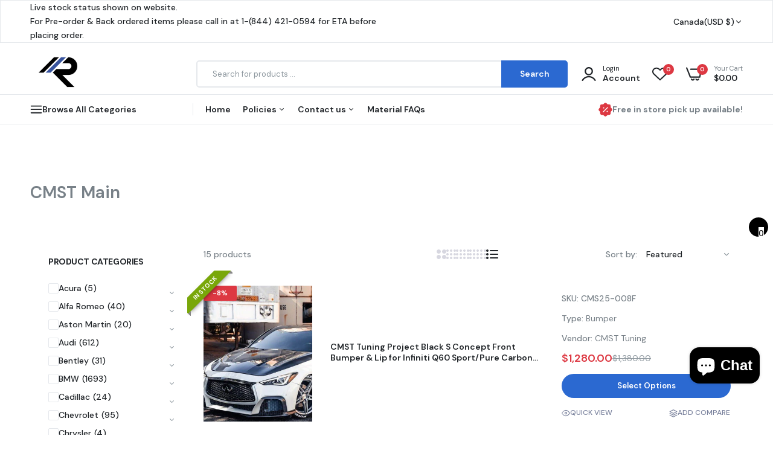

--- FILE ---
content_type: text/html; charset=utf-8
request_url: https://performancespeedshop.com/en-ca/collections/cmst-1
body_size: 93006
content:

<!doctype html>
<html class="no-js" lang="en">
<head>
  <meta charset="utf-8">   
  <meta http-equiv="X-UA-Compatible" content="IE=edge">
  <meta name="theme-color" content="#aaaaaa">
  <meta name="format-detection" content="telephone=no"><meta name="viewport" content="width=device-width, initial-scale=1" /><link rel="canonical" href="https://performancespeedshop.com/en-ca/collections/cmst-1"><link rel="prefetch" as="document" href="https://performancespeedshop.com">
  <link rel="preconnect" href="//republic-speedshop.myshopify.com" crossorigin>
  <link rel="preconnect" href="//cdn.shopify.com" crossorigin>
  <link rel="preconnect" href="//fonts.shopifycdn.com" crossorigin>
  <link rel="preconnect" href="//cdn.shopifycloud.com" crossorigin>
  <link rel="preconnect" href="//fonts.googleapis.com" crossorigin>
  <link rel="preconnect" href="//fonts.gstatic.com" crossorigin>
  
  <title>Upgrade Your Vehicle with CMST Main Carbon Fiber Accessories&ndash; Performance SpeedShop</title>
    
      <meta name="description" content="Transform your car with high-quality CMST Main carbon fiber accessories. Elevate its style and make a statement on the road.">
    
  

<meta property="og:site_name" content="Performance SpeedShop">
<meta property="og:url" content="https://performancespeedshop.com/en-ca/collections/cmst-1">
<meta property="og:title" content="Upgrade Your Vehicle with CMST Main Carbon Fiber Accessories">
<meta property="og:type" content="website">
<meta property="og:description" content="Transform your car with high-quality CMST Main carbon fiber accessories. Elevate its style and make a statement on the road."><meta property="og:image" content="http://performancespeedshop.com/cdn/shop/files/Capture_36a470e0-9f3d-4da3-b5c3-79cebfed9b4c.jpg?v=1605650260">
  <meta property="og:image:secure_url" content="https://performancespeedshop.com/cdn/shop/files/Capture_36a470e0-9f3d-4da3-b5c3-79cebfed9b4c.jpg?v=1605650260">
  <meta property="og:image:width" content="922">
  <meta property="og:image:height" content="844"><meta name="twitter:card" content="summary_large_image">
<meta name="twitter:title" content="Upgrade Your Vehicle with CMST Main Carbon Fiber Accessories">
<meta name="twitter:description" content="Transform your car with high-quality CMST Main carbon fiber accessories. Elevate its style and make a statement on the road.">

<link rel="shortcut icon" type="image/png" href="//performancespeedshop.com/cdn/shop/files/RCC-Logo-Colors-CMYK-BLUE-c2_32x.png?v=1704324848"><link rel="apple-touch-icon-precomposed" type="image/png" sizes="152x152" href="//performancespeedshop.com/cdn/shop/files/RCC-Logo-Colors-CMYK-BLUE-c2_152x.png?v=1704324848">
  <meta name="theme-color" content="#2d2a6e">
  
  <link rel="preconnect" href="https://fonts.googleapis.com"><link rel="preconnect" href="https://fonts.gstatic.com" crossorigin><link href="https://fonts.googleapis.com/css2?family=DM+Sans:ital,wght@0,100;0,200;0,300;0,400;0,500;0,600;0,700;0,800;0,900;1,100;1,200;1,300;1,400;1,500;1,600;1,700;1,800;1,900&display=swap" rel="stylesheet"><link href="https://fonts.googleapis.com/css2?family=DM+Sans:ital,wght@0,100;0,200;0,300;0,400;0,500;0,600;0,700;0,800;0,900;1,100;1,200;1,300;1,400;1,500;1,600;1,700;1,800;1,900&display=swap" rel="stylesheet"><style data-shopify>body{	font-family: DM Sans, sans-serif;;	font-weight: 400;}select,input,button{	font-family: DM Sans;}h1,.h1{	font-family: DM Sans, sans-serif;;	font-weight: 600;}h2,.h2{	font-family: DM Sans, sans-serif;;	font-weight: ;}h3,.h3{	font-family: DM Sans, sans-serif;;	font-weight: ;}h4,.h4{	font-family: DM Sans, sans-serif;;	font-weight: ;}h5,.h5{	font-family: DM Sans, sans-serif;;	font-weight: ;}h6,.h6{	font-family: DM Sans, sans-serif;;	font-weight: ;}input[type="text"], input[type="email"], textarea, input[type="password"], input[type="tel"], input[type="search"] {	appearance: none;	-moz-appearance: none;	-webkit-appearance: none;	-ms-appearance: none;	-o-appearance: none;	font-family: DM Sans;} input {	 outline: 0;	 -webkit-box-shadow: none;	 box-shadow: none;	 border-radius: 0; font-family: DM Sans;}</style>
  <style data-shopify>/*================ Typography ================*/  :root {  --color-bg-body:#ffffff;  --color-text-body:#788188;    --color-main: #212529;  --color-secondary: #dd3842;      --color-link: #212529;  --color-link-hover: #2b69d1;    --color-scrollbar: #8d979e;      /*================ megamenu ================*/  --color-link-menu:#212529;  --color-link-menu-heading:#212529;  --color-link-menu-sub:#515d66;  --color-link-menu-hover:#2b69d1;    /*================ product item ================*/   --color-name-product:#212529;  --color-name-product-hover:#2b69d1;  --color-star-product:#ffb800;    --color-compare-price-product:#8d979e;  --color-price-product:#2b69d1;  --color-current-product:#dd3842;    --color-cart-product:#2b69d1;  --color-out-product:#dd3842;      --color-btn-product:#515d66;  --color-btn-product-hover:#ffffff;      --bg-btn-product:#ffffff;  --bg-btn-product-hover:#2b69d1;      --color-label-hot:#dd3842;  --color-label-new:#008a00;  --color-label-sale:#dd3842;  --color-label-in:#008a00;  --color-label-out:#ef262c;    /*================ Butoom ================*/    --color-btn-text:#ffffff;  --color-btn:#2b69d1;  --color-border-btn:#2b69d1;  --color-btn-text_hover:#ffffff;  --color-btn-hover:#212529;  --color-border-btn-hover:#212529;   /*================ Butoom Previous & Next ================*/     --color-cl-btn-p-n:#ffffff;    --color-bg-btn-p-n:#2b69d1;    --color-cl-btn-p-n-hover:#ffffff;    --color-bg-btn-p-n-hover:#2b69d1;  }    @media (min-width: 1410px){    .container {      max-width: 1410px !important;    }  }     .hero_canvas:before,  .mfp-container,.mobile_bkg_show,.mask-overlay{    cursor: url(//performancespeedshop.com/cdn/shop/t/39/assets/cursor-close.png?v=93210088594709752341767082081),pointer !important;  }  .frm_search_cat select {    background-image: url(//performancespeedshop.com/cdn/shop/t/39/assets/icon_down.png?v=49595819852549467621767082081);    background-position: right 20px top 50%;    background-size: auto 6px;    background-repeat: no-repeat;  }  .content-video .number:before{    -webkit-mask: url(//performancespeedshop.com/cdn/shop/t/39/assets/icon_1.svg?v=45720395002100658511767082081) no-repeat center center;    mask: url(//performancespeedshop.com/cdn/shop/t/39/assets/icon_1.svg?v=45720395002100658511767082081) no-repeat center center;  }
</style><link rel="preconnect" href=" //performancespeedshop.com/cdn/shop/t/39/assets/style.font-awesome.min.css?v=21869632697367095781767082081" crossorigin>
<link rel="preload" as="style" href="//performancespeedshop.com/cdn/shop/t/39/assets/style.font-awesome.min.css?v=21869632697367095781767082081">
<link href="//performancespeedshop.com/cdn/shop/t/39/assets/style.font-awesome.min.css?v=21869632697367095781767082081" rel="stylesheet" type="text/css" media="all" />
<link rel="preconnect" href=" //performancespeedshop.com/cdn/shop/t/39/assets/style.fotorama.min.css?v=106436700360161332531767082081" crossorigin>
<link rel="preload" as="style" href="//performancespeedshop.com/cdn/shop/t/39/assets/style.fotorama.min.css?v=106436700360161332531767082081">
<link href="//performancespeedshop.com/cdn/shop/t/39/assets/style.fotorama.min.css?v=106436700360161332531767082081" rel="stylesheet" type="text/css" media="all" /> 
<link rel="preconnect" href=" //performancespeedshop.com/cdn/shop/t/39/assets/style.magnific-popup.min.css?v=166369077899702518891767082081" crossorigin>
<link rel="preload" as="style" href="//performancespeedshop.com/cdn/shop/t/39/assets/style.magnific-popup.min.css?v=166369077899702518891767082081">
<link href="//performancespeedshop.com/cdn/shop/t/39/assets/style.magnific-popup.min.css?v=166369077899702518891767082081" rel="stylesheet" type="text/css" media="all" /> 
<link rel="preconnect" href=" //performancespeedshop.com/cdn/shop/t/39/assets/style.pre_theme.min.css?v=86522" crossorigin>
<link rel="preload" as="style" href="//performancespeedshop.com/cdn/shop/t/39/assets/style.pre_theme.css?v=29381912119181600001767082081">
<link href="//performancespeedshop.com/cdn/shop/t/39/assets/style.pre_theme.css?v=29381912119181600001767082081" rel="stylesheet" type="text/css" media="all" /> 
<link rel="preconnect" href=" //performancespeedshop.com/cdn/shop/t/39/assets/dukamarket.css?v=74901411931273550181767082081" crossorigin>
<link rel="preload" as="style" href="//performancespeedshop.com/cdn/shop/t/39/assets/dukamarket.css?v=74901411931273550181767082081">
<link href="//performancespeedshop.com/cdn/shop/t/39/assets/dukamarket.css?v=74901411931273550181767082081" rel="stylesheet" type="text/css" media="all" />
<link rel="preconnect" href=" //performancespeedshop.com/cdn/shop/t/39/assets/style.slick-theme.min.css?v=113360348111090621921767082081" crossorigin>
<link rel="preload" as="style" href="//performancespeedshop.com/cdn/shop/t/39/assets/style.slick-theme.min.css?v=113360348111090621921767082081">
<link href="//performancespeedshop.com/cdn/shop/t/39/assets/style.slick-theme.min.css?v=113360348111090621921767082081" rel="stylesheet" type="text/css" media="all" />
<link rel="preconnect" href=" //performancespeedshop.com/cdn/shop/t/39/assets/style.slick.min.css?v=59802560899855143101767082081" crossorigin>
<link rel="preload" as="style" href="//performancespeedshop.com/cdn/shop/t/39/assets/style.slick.min.css?v=59802560899855143101767082081">
<link href="//performancespeedshop.com/cdn/shop/t/39/assets/style.slick.min.css?v=59802560899855143101767082081" rel="stylesheet" type="text/css" media="all" />
<link rel="preconnect" href=" //performancespeedshop.com/cdn/shop/t/39/assets/animate.css?v=73132803757515804051767082081" crossorigin>
<link rel="preload" as="style" href="//performancespeedshop.com/cdn/shop/t/39/assets/animate.css?v=73132803757515804051767082081">
<link href="//performancespeedshop.com/cdn/shop/t/39/assets/animate.css?v=73132803757515804051767082081" rel="stylesheet" type="text/css" media="all" />
<link rel="preconnect" href=" //performancespeedshop.com/cdn/shop/t/39/assets/header.css?v=3244404585990387291767082081" crossorigin>
<link rel="preload" as="style" href="//performancespeedshop.com/cdn/shop/t/39/assets/header.css?v=3244404585990387291767082081">
<link href="//performancespeedshop.com/cdn/shop/t/39/assets/header.css?v=3244404585990387291767082081" rel="stylesheet" type="text/css" media="all" />


<link rel="preconnect" href=" //performancespeedshop.com/cdn/shop/t/39/assets/footer1.css?v=61964992048071461581767082081" crossorigin>
<link rel="preload" as="style" href="//performancespeedshop.com/cdn/shop/t/39/assets/footer1.css?v=61964992048071461581767082081">
<link href="//performancespeedshop.com/cdn/shop/t/39/assets/footer1.css?v=61964992048071461581767082081" rel="stylesheet" type="text/css" media="all" />

<link rel="preconnect" href=" //performancespeedshop.com/cdn/shop/t/39/assets/global.css?v=104789144533478638031767082081" crossorigin>
<link rel="preload" as="style" href="//performancespeedshop.com/cdn/shop/t/39/assets/global.css?v=104789144533478638031767082081">
<link href="//performancespeedshop.com/cdn/shop/t/39/assets/global.css?v=104789144533478638031767082081" rel="stylesheet" type="text/css" media="all" />

<link rel="preconnect" href=" //performancespeedshop.com/cdn/shop/t/39/assets/skeleton.css?v=153332984924656231871767082081" crossorigin>
<link rel="preload" as="style" href="//performancespeedshop.com/cdn/shop/t/39/assets/skeleton.css?v=153332984924656231871767082081">
<link href="//performancespeedshop.com/cdn/shop/t/39/assets/skeleton.css?v=153332984924656231871767082081" rel="stylesheet" type="text/css" media="all" />




 

<link rel="preconnect" href=" //performancespeedshop.com/cdn/shop/t/39/assets/vertical_menu.css?v=146954338905089799751767082081" crossorigin>
<link rel="preload" as="style" href="//performancespeedshop.com/cdn/shop/t/39/assets/vertical_menu.css?v=146954338905089799751767082081">
<link href="//performancespeedshop.com/cdn/shop/t/39/assets/vertical_menu.css?v=146954338905089799751767082081" rel="stylesheet" type="text/css" media="all" />

<link rel="preconnect" href=" //performancespeedshop.com/cdn/shop/t/39/assets/product.css?v=107949692179906914241767082081" crossorigin>
<link rel="preload" as="style" href="//performancespeedshop.com/cdn/shop/t/39/assets/product.css?v=107949692179906914241767082081">
<link href="//performancespeedshop.com/cdn/shop/t/39/assets/product.css?v=107949692179906914241767082081" rel="stylesheet" type="text/css" media="all" />

<link rel="preconnect" href=" //performancespeedshop.com/cdn/shop/t/39/assets/product_page.css?v=79240443359418622421767082081" crossorigin>
<link rel="preload" as="style" href="//performancespeedshop.com/cdn/shop/t/39/assets/product_page.css?v=79240443359418622421767082081">
<link href="//performancespeedshop.com/cdn/shop/t/39/assets/product_page.css?v=79240443359418622421767082081" rel="stylesheet" type="text/css" media="all" />

<link rel="preconnect" href=" //performancespeedshop.com/cdn/shop/t/39/assets/blog.css?v=26211830348629097531767082081" crossorigin>
<link rel="preload" as="style" href="//performancespeedshop.com/cdn/shop/t/39/assets/blog.css?v=26211830348629097531767082081">
<link href="//performancespeedshop.com/cdn/shop/t/39/assets/blog.css?v=26211830348629097531767082081" rel="stylesheet" type="text/css" media="all" /> 






<link rel="preconnect" href=" //performancespeedshop.com/cdn/shop/t/39/assets/custom.css?v=136545992506829072391767082081" crossorigin>
<link rel="preload" as="style" href="//performancespeedshop.com/cdn/shop/t/39/assets/custom.css?v=136545992506829072391767082081">
<link href="//performancespeedshop.com/cdn/shop/t/39/assets/custom.css?v=136545992506829072391767082081" rel="stylesheet" type="text/css" media="all" />

  <script>
  (function(){if(typeof EventTarget!=="undefined"){let func=EventTarget.prototype.addEventListener;EventTarget.prototype.addEventListener=function(type,fn,capture){this.func=func;if(typeof capture!=="boolean"){capture=capture||{};capture.passive=!1}
  this.func(type,fn,capture)}}}())
</script>
<link href="//performancespeedshop.com/cdn/shop/t/39/assets/jquery.min.js?v=18371384823053301681767082081" as="script" rel="preload">
<link href="//performancespeedshop.com/cdn/shop/t/39/assets/jquery.slick.min.js?v=89044120418723834191767082081" as="script" rel="preload">
<link href="//performancespeedshop.com/cdn/shop/t/39/assets/grid-slider.js?v=103365931472491810681767082081" as="script" rel="preload">
<script src="//performancespeedshop.com/cdn/shop/t/39/assets/localization-form.js?v=161644695336821385561767082081" defer="defer"></script>
<script src="//performancespeedshop.com/cdn/shopifycloud/storefront/assets/themes_support/shopify_common-5f594365.js" defer="defer"></script>
<script src="//performancespeedshop.com/cdn/shop/t/39/assets/shopify.min.js?v=86907749066229110481767082081" defer="defer"></script>
<script src="//performancespeedshop.com/cdn/shop/t/39/assets/jquery.min.js?v=18371384823053301681767082081" defer="defer"></script>
<script src="//performancespeedshop.com/cdn/shop/t/39/assets/jquery.slick.min.js?v=89044120418723834191767082081" defer="defer"></script>
<script src="//performancespeedshop.com/cdn/shop/t/39/assets/grid-slider.js?v=103365931472491810681767082081" defer="defer"></script>
<script src="//performancespeedshop.com/cdn/shop/t/39/assets/product-options.js?v=51296045423079704991767082081" defer="defer"></script><script src="//cdn.shopify.com/s/javascripts/currencies.js" defer="defer"></script>
<script
  src="//performancespeedshop.com/cdn/shop/t/39/assets/vendor.js?v=122168222777301749281767082081"
  id="cms_js"
  defer="defer"
  data-global="//performancespeedshop.com/cdn/shop/t/39/assets/global.js?v=147286491778344657391767082081"
  data-product-model="//performancespeedshop.com/cdn/shop/t/39/assets/product-model.js?v=167468792096536051111767082081"
  data-lazysizes="//performancespeedshop.com/cdn/shop/t/39/assets/lazysizes.min.js?v=57058462155833580531767082081"
  data-nouislider="//performancespeedshop.com/cdn/shop/t/39/assets/nouislider.min.js?v=102832706716492157451767082081"
  data-nouislider-style="//performancespeedshop.com/cdn/shop/t/39/assets/nouislider.min.css?v=37059483690359527951767082081"
  data-jquery="//performancespeedshop.com/cdn/shop/t/39/assets/jquery.min.js?v=18371384823053301681767082081"
  data-collection="//performancespeedshop.com/cdn/shop/t/39/assets/jquery.collection.js?v=48341536918550266861767082081"
  data-product="//performancespeedshop.com/cdn/shop/t/39/assets/jquery.product.js?v=77496904647690187091767082081"
  data-currencies="//performancespeedshop.com/cdn/shop/t/39/assets/jquery.currencies.min.js?v=126690087568092881801767082081"
  data-slick="//performancespeedshop.com/cdn/shop/t/39/assets/jquery.slick.min.js?v=89044120418723834191767082081"
  data-cookie="//performancespeedshop.com/cdn/shop/t/39/assets/jquery.cookie.js?v=177500111459531585031767082081"
  data-countdown="//performancespeedshop.com/cdn/shop/t/39/assets/jquery.countdown.min.js?v=160278425251068236731767082081"
  data-fotorama="//performancespeedshop.com/cdn/shop/t/39/assets/jquery.plugin.fotorama.min.js?v=66951651994545328081767082081"
  data-ez="//performancespeedshop.com/cdn/shop/t/39/assets/jquery.ez-plus.min.js?v=6170300337287714771767082081"
  data-main="//performancespeedshop.com/cdn/shop/t/39/assets/jquery.interact-function.js?v=23679948121803866101767773172"
  data-validate="//performancespeedshop.com/cdn/shop/t/39/assets/jquery.validate.js?v=138916105038672749461767082081"
  data-accordion="//performancespeedshop.com/cdn/shop/t/39/assets/magicaccordion.js?v=155544292804177353601767082081"
  data-stickybar="//performancespeedshop.com/cdn/shop/t/39/assets/jquery.sticky-sidebar.js?v=17284366095230779641767082081"
  data-magnific="//performancespeedshop.com/cdn/shop/t/39/assets/jquery.magnific-popup.min.js?v=184369421263510081681767082081"
  data-gridslider="//performancespeedshop.com/cdn/shop/t/39/assets/grid-slider.js?v=103365931472491810681767082081"
  data-waypoints="//performancespeedshop.com/cdn/shop/t/39/assets/waypoints.js?v=23579171679490999281767082081"
  data-counterup="//performancespeedshop.com/cdn/shop/t/39/assets/counterup.min.js?v=97866477266021736771767082081"
  data-wow="//performancespeedshop.com/cdn/shop/t/39/assets/wow.min.js?v=115119078963534947431767082081"
  data-masonry="//performancespeedshop.com/cdn/shop/t/39/assets/jquery.masonry.js?v=53754347867532378091767082081"
  data-custom="//performancespeedshop.com/cdn/shop/t/39/assets/jquery.custom.js?v=127211921515403362591767082081"
></script>
  
  <script>
    var theme = { currency :'USD', moneyFormat: "\u003cspan class='money'\u003e${{amount}}\u003c\/span\u003e",moneyFormatWithCurrency: "\u003cspan class='money'\u003e${{amount}}\u003c\/span\u003e", },
        shopCurrency = 'USD';
    document.documentElement.className = document.documentElement.className.replace('no-js', 'js');
    const type_name = "collection", t_cartCount = 1,t_shop_currency = "USD", t_moneyFormat = "\u003cspan class='money'\u003e$\u003c\/span\u003e", t_cart_url = "\/cart", pr_re_url = "\/recommendations\/products"; 
    document.addEventListener("DOMContentLoaded", function() {
          function fadeOut(el){if(!el) return; el.style.opacity=1;(function fade(){if((el.style.opacity-=.1)<0){el.style.display="none";}else{requestAnimationFrame(fade);}})();}
          fadeOut(document.querySelector('.page-load'));
          document.body.classList.remove('skeleton-page');
    });   
  </script>
	<script>window.performance && window.performance.mark && window.performance.mark('shopify.content_for_header.start');</script><meta name="google-site-verification" content="NWQ8xkLNE6bcsvq7h71sO81xaOwodbXv3BAia3PLio4">
<meta id="shopify-digital-wallet" name="shopify-digital-wallet" content="/27839922315/digital_wallets/dialog">
<meta name="shopify-checkout-api-token" content="ffdc38264266d8fbd9075455f8457850">
<meta id="in-context-paypal-metadata" data-shop-id="27839922315" data-venmo-supported="false" data-environment="production" data-locale="en_US" data-paypal-v4="true" data-currency="USD">
<link rel="alternate" type="application/atom+xml" title="Feed" href="/en-ca/collections/cmst-1.atom" />
<link rel="alternate" hreflang="x-default" href="https://performancespeedshop.com/collections/cmst-1">
<link rel="alternate" hreflang="en" href="https://performancespeedshop.com/collections/cmst-1">
<link rel="alternate" hreflang="en-CA" href="https://performancespeedshop.com/en-ca/collections/cmst-1">
<link rel="alternate" type="application/json+oembed" href="https://performancespeedshop.com/en-ca/collections/cmst-1.oembed">
<script async="async" src="/checkouts/internal/preloads.js?locale=en-CA"></script>
<link rel="preconnect" href="https://shop.app" crossorigin="anonymous">
<script async="async" src="https://shop.app/checkouts/internal/preloads.js?locale=en-CA&shop_id=27839922315" crossorigin="anonymous"></script>
<script id="apple-pay-shop-capabilities" type="application/json">{"shopId":27839922315,"countryCode":"US","currencyCode":"USD","merchantCapabilities":["supports3DS"],"merchantId":"gid:\/\/shopify\/Shop\/27839922315","merchantName":"Performance SpeedShop","requiredBillingContactFields":["postalAddress","email","phone"],"requiredShippingContactFields":["postalAddress","email","phone"],"shippingType":"shipping","supportedNetworks":["visa","masterCard","amex","discover","elo","jcb"],"total":{"type":"pending","label":"Performance SpeedShop","amount":"1.00"},"shopifyPaymentsEnabled":true,"supportsSubscriptions":true}</script>
<script id="shopify-features" type="application/json">{"accessToken":"ffdc38264266d8fbd9075455f8457850","betas":["rich-media-storefront-analytics"],"domain":"performancespeedshop.com","predictiveSearch":true,"shopId":27839922315,"locale":"en"}</script>
<script>var Shopify = Shopify || {};
Shopify.shop = "republic-speedshop.myshopify.com";
Shopify.locale = "en";
Shopify.currency = {"active":"USD","rate":"1.0"};
Shopify.country = "CA";
Shopify.theme = {"name":"Uminex home3-2.0.0-2026.1.1 ( 左侧菜单栏优化-进行中)","id":151158718653,"schema_name":"Uminex home3","schema_version":"2.0.0","theme_store_id":null,"role":"main"};
Shopify.theme.handle = "null";
Shopify.theme.style = {"id":null,"handle":null};
Shopify.cdnHost = "performancespeedshop.com/cdn";
Shopify.routes = Shopify.routes || {};
Shopify.routes.root = "/en-ca/";</script>
<script type="module">!function(o){(o.Shopify=o.Shopify||{}).modules=!0}(window);</script>
<script>!function(o){function n(){var o=[];function n(){o.push(Array.prototype.slice.apply(arguments))}return n.q=o,n}var t=o.Shopify=o.Shopify||{};t.loadFeatures=n(),t.autoloadFeatures=n()}(window);</script>
<script>
  window.ShopifyPay = window.ShopifyPay || {};
  window.ShopifyPay.apiHost = "shop.app\/pay";
  window.ShopifyPay.redirectState = null;
</script>
<script id="shop-js-analytics" type="application/json">{"pageType":"collection"}</script>
<script defer="defer" async type="module" src="//performancespeedshop.com/cdn/shopifycloud/shop-js/modules/v2/client.init-shop-cart-sync_BdyHc3Nr.en.esm.js"></script>
<script defer="defer" async type="module" src="//performancespeedshop.com/cdn/shopifycloud/shop-js/modules/v2/chunk.common_Daul8nwZ.esm.js"></script>
<script type="module">
  await import("//performancespeedshop.com/cdn/shopifycloud/shop-js/modules/v2/client.init-shop-cart-sync_BdyHc3Nr.en.esm.js");
await import("//performancespeedshop.com/cdn/shopifycloud/shop-js/modules/v2/chunk.common_Daul8nwZ.esm.js");

  window.Shopify.SignInWithShop?.initShopCartSync?.({"fedCMEnabled":true,"windoidEnabled":true});

</script>
<script>
  window.Shopify = window.Shopify || {};
  if (!window.Shopify.featureAssets) window.Shopify.featureAssets = {};
  window.Shopify.featureAssets['shop-js'] = {"shop-cart-sync":["modules/v2/client.shop-cart-sync_QYOiDySF.en.esm.js","modules/v2/chunk.common_Daul8nwZ.esm.js"],"init-fed-cm":["modules/v2/client.init-fed-cm_DchLp9rc.en.esm.js","modules/v2/chunk.common_Daul8nwZ.esm.js"],"shop-button":["modules/v2/client.shop-button_OV7bAJc5.en.esm.js","modules/v2/chunk.common_Daul8nwZ.esm.js"],"init-windoid":["modules/v2/client.init-windoid_DwxFKQ8e.en.esm.js","modules/v2/chunk.common_Daul8nwZ.esm.js"],"shop-cash-offers":["modules/v2/client.shop-cash-offers_DWtL6Bq3.en.esm.js","modules/v2/chunk.common_Daul8nwZ.esm.js","modules/v2/chunk.modal_CQq8HTM6.esm.js"],"shop-toast-manager":["modules/v2/client.shop-toast-manager_CX9r1SjA.en.esm.js","modules/v2/chunk.common_Daul8nwZ.esm.js"],"init-shop-email-lookup-coordinator":["modules/v2/client.init-shop-email-lookup-coordinator_UhKnw74l.en.esm.js","modules/v2/chunk.common_Daul8nwZ.esm.js"],"pay-button":["modules/v2/client.pay-button_DzxNnLDY.en.esm.js","modules/v2/chunk.common_Daul8nwZ.esm.js"],"avatar":["modules/v2/client.avatar_BTnouDA3.en.esm.js"],"init-shop-cart-sync":["modules/v2/client.init-shop-cart-sync_BdyHc3Nr.en.esm.js","modules/v2/chunk.common_Daul8nwZ.esm.js"],"shop-login-button":["modules/v2/client.shop-login-button_D8B466_1.en.esm.js","modules/v2/chunk.common_Daul8nwZ.esm.js","modules/v2/chunk.modal_CQq8HTM6.esm.js"],"init-customer-accounts-sign-up":["modules/v2/client.init-customer-accounts-sign-up_C8fpPm4i.en.esm.js","modules/v2/client.shop-login-button_D8B466_1.en.esm.js","modules/v2/chunk.common_Daul8nwZ.esm.js","modules/v2/chunk.modal_CQq8HTM6.esm.js"],"init-shop-for-new-customer-accounts":["modules/v2/client.init-shop-for-new-customer-accounts_CVTO0Ztu.en.esm.js","modules/v2/client.shop-login-button_D8B466_1.en.esm.js","modules/v2/chunk.common_Daul8nwZ.esm.js","modules/v2/chunk.modal_CQq8HTM6.esm.js"],"init-customer-accounts":["modules/v2/client.init-customer-accounts_dRgKMfrE.en.esm.js","modules/v2/client.shop-login-button_D8B466_1.en.esm.js","modules/v2/chunk.common_Daul8nwZ.esm.js","modules/v2/chunk.modal_CQq8HTM6.esm.js"],"shop-follow-button":["modules/v2/client.shop-follow-button_CkZpjEct.en.esm.js","modules/v2/chunk.common_Daul8nwZ.esm.js","modules/v2/chunk.modal_CQq8HTM6.esm.js"],"lead-capture":["modules/v2/client.lead-capture_BntHBhfp.en.esm.js","modules/v2/chunk.common_Daul8nwZ.esm.js","modules/v2/chunk.modal_CQq8HTM6.esm.js"],"checkout-modal":["modules/v2/client.checkout-modal_CfxcYbTm.en.esm.js","modules/v2/chunk.common_Daul8nwZ.esm.js","modules/v2/chunk.modal_CQq8HTM6.esm.js"],"shop-login":["modules/v2/client.shop-login_Da4GZ2H6.en.esm.js","modules/v2/chunk.common_Daul8nwZ.esm.js","modules/v2/chunk.modal_CQq8HTM6.esm.js"],"payment-terms":["modules/v2/client.payment-terms_MV4M3zvL.en.esm.js","modules/v2/chunk.common_Daul8nwZ.esm.js","modules/v2/chunk.modal_CQq8HTM6.esm.js"]};
</script>
<script>(function() {
  var isLoaded = false;
  function asyncLoad() {
    if (isLoaded) return;
    isLoaded = true;
    var urls = ["https:\/\/www.improvedcontactform.com\/icf.js?shop=republic-speedshop.myshopify.com","https:\/\/cdn.shopify.com\/s\/files\/1\/0278\/3992\/2315\/t\/18\/assets\/affirmShopify.js?v=1605299567\u0026shop=republic-speedshop.myshopify.com","https:\/\/formbuilder.hulkapps.com\/skeletopapp.js?shop=republic-speedshop.myshopify.com","https:\/\/d1639lhkj5l89m.cloudfront.net\/js\/storefront\/uppromote.js?shop=republic-speedshop.myshopify.com","\/\/cdn.shopify.com\/proxy\/75ab24a1b86fce8f9d4379ef4ac35525278459f4a7c21c53e922acd8aa2d1503\/api.goaffpro.com\/loader.js?shop=republic-speedshop.myshopify.com\u0026sp-cache-control=cHVibGljLCBtYXgtYWdlPTkwMA","https:\/\/announcement-bar.conversionbear.com\/script?app=announcement-bar\u0026shop=republic-speedshop.myshopify.com"];
    for (var i = 0; i < urls.length; i++) {
      var s = document.createElement('script');
      s.type = 'text/javascript';
      s.async = true;
      s.src = urls[i];
      var x = document.getElementsByTagName('script')[0];
      x.parentNode.insertBefore(s, x);
    }
  };
  if(window.attachEvent) {
    window.attachEvent('onload', asyncLoad);
  } else {
    window.addEventListener('load', asyncLoad, false);
  }
})();</script>
<script id="__st">var __st={"a":27839922315,"offset":-21600,"reqid":"79856c3d-6d43-4e75-b539-37cbdebdf2d8-1768995141","pageurl":"performancespeedshop.com\/en-ca\/collections\/cmst-1","u":"88167def13ef","p":"collection","rtyp":"collection","rid":237934805181};</script>
<script>window.ShopifyPaypalV4VisibilityTracking = true;</script>
<script id="captcha-bootstrap">!function(){'use strict';const t='contact',e='account',n='new_comment',o=[[t,t],['blogs',n],['comments',n],[t,'customer']],c=[[e,'customer_login'],[e,'guest_login'],[e,'recover_customer_password'],[e,'create_customer']],r=t=>t.map((([t,e])=>`form[action*='/${t}']:not([data-nocaptcha='true']) input[name='form_type'][value='${e}']`)).join(','),a=t=>()=>t?[...document.querySelectorAll(t)].map((t=>t.form)):[];function s(){const t=[...o],e=r(t);return a(e)}const i='password',u='form_key',d=['recaptcha-v3-token','g-recaptcha-response','h-captcha-response',i],f=()=>{try{return window.sessionStorage}catch{return}},m='__shopify_v',_=t=>t.elements[u];function p(t,e,n=!1){try{const o=window.sessionStorage,c=JSON.parse(o.getItem(e)),{data:r}=function(t){const{data:e,action:n}=t;return t[m]||n?{data:e,action:n}:{data:t,action:n}}(c);for(const[e,n]of Object.entries(r))t.elements[e]&&(t.elements[e].value=n);n&&o.removeItem(e)}catch(o){console.error('form repopulation failed',{error:o})}}const l='form_type',E='cptcha';function T(t){t.dataset[E]=!0}const w=window,h=w.document,L='Shopify',v='ce_forms',y='captcha';let A=!1;((t,e)=>{const n=(g='f06e6c50-85a8-45c8-87d0-21a2b65856fe',I='https://cdn.shopify.com/shopifycloud/storefront-forms-hcaptcha/ce_storefront_forms_captcha_hcaptcha.v1.5.2.iife.js',D={infoText:'Protected by hCaptcha',privacyText:'Privacy',termsText:'Terms'},(t,e,n)=>{const o=w[L][v],c=o.bindForm;if(c)return c(t,g,e,D).then(n);var r;o.q.push([[t,g,e,D],n]),r=I,A||(h.body.append(Object.assign(h.createElement('script'),{id:'captcha-provider',async:!0,src:r})),A=!0)});var g,I,D;w[L]=w[L]||{},w[L][v]=w[L][v]||{},w[L][v].q=[],w[L][y]=w[L][y]||{},w[L][y].protect=function(t,e){n(t,void 0,e),T(t)},Object.freeze(w[L][y]),function(t,e,n,w,h,L){const[v,y,A,g]=function(t,e,n){const i=e?o:[],u=t?c:[],d=[...i,...u],f=r(d),m=r(i),_=r(d.filter((([t,e])=>n.includes(e))));return[a(f),a(m),a(_),s()]}(w,h,L),I=t=>{const e=t.target;return e instanceof HTMLFormElement?e:e&&e.form},D=t=>v().includes(t);t.addEventListener('submit',(t=>{const e=I(t);if(!e)return;const n=D(e)&&!e.dataset.hcaptchaBound&&!e.dataset.recaptchaBound,o=_(e),c=g().includes(e)&&(!o||!o.value);(n||c)&&t.preventDefault(),c&&!n&&(function(t){try{if(!f())return;!function(t){const e=f();if(!e)return;const n=_(t);if(!n)return;const o=n.value;o&&e.removeItem(o)}(t);const e=Array.from(Array(32),(()=>Math.random().toString(36)[2])).join('');!function(t,e){_(t)||t.append(Object.assign(document.createElement('input'),{type:'hidden',name:u})),t.elements[u].value=e}(t,e),function(t,e){const n=f();if(!n)return;const o=[...t.querySelectorAll(`input[type='${i}']`)].map((({name:t})=>t)),c=[...d,...o],r={};for(const[a,s]of new FormData(t).entries())c.includes(a)||(r[a]=s);n.setItem(e,JSON.stringify({[m]:1,action:t.action,data:r}))}(t,e)}catch(e){console.error('failed to persist form',e)}}(e),e.submit())}));const S=(t,e)=>{t&&!t.dataset[E]&&(n(t,e.some((e=>e===t))),T(t))};for(const o of['focusin','change'])t.addEventListener(o,(t=>{const e=I(t);D(e)&&S(e,y())}));const B=e.get('form_key'),M=e.get(l),P=B&&M;t.addEventListener('DOMContentLoaded',(()=>{const t=y();if(P)for(const e of t)e.elements[l].value===M&&p(e,B);[...new Set([...A(),...v().filter((t=>'true'===t.dataset.shopifyCaptcha))])].forEach((e=>S(e,t)))}))}(h,new URLSearchParams(w.location.search),n,t,e,['guest_login'])})(!0,!0)}();</script>
<script integrity="sha256-4kQ18oKyAcykRKYeNunJcIwy7WH5gtpwJnB7kiuLZ1E=" data-source-attribution="shopify.loadfeatures" defer="defer" src="//performancespeedshop.com/cdn/shopifycloud/storefront/assets/storefront/load_feature-a0a9edcb.js" crossorigin="anonymous"></script>
<script crossorigin="anonymous" defer="defer" src="//performancespeedshop.com/cdn/shopifycloud/storefront/assets/shopify_pay/storefront-65b4c6d7.js?v=20250812"></script>
<script data-source-attribution="shopify.dynamic_checkout.dynamic.init">var Shopify=Shopify||{};Shopify.PaymentButton=Shopify.PaymentButton||{isStorefrontPortableWallets:!0,init:function(){window.Shopify.PaymentButton.init=function(){};var t=document.createElement("script");t.src="https://performancespeedshop.com/cdn/shopifycloud/portable-wallets/latest/portable-wallets.en.js",t.type="module",document.head.appendChild(t)}};
</script>
<script data-source-attribution="shopify.dynamic_checkout.buyer_consent">
  function portableWalletsHideBuyerConsent(e){var t=document.getElementById("shopify-buyer-consent"),n=document.getElementById("shopify-subscription-policy-button");t&&n&&(t.classList.add("hidden"),t.setAttribute("aria-hidden","true"),n.removeEventListener("click",e))}function portableWalletsShowBuyerConsent(e){var t=document.getElementById("shopify-buyer-consent"),n=document.getElementById("shopify-subscription-policy-button");t&&n&&(t.classList.remove("hidden"),t.removeAttribute("aria-hidden"),n.addEventListener("click",e))}window.Shopify?.PaymentButton&&(window.Shopify.PaymentButton.hideBuyerConsent=portableWalletsHideBuyerConsent,window.Shopify.PaymentButton.showBuyerConsent=portableWalletsShowBuyerConsent);
</script>
<script data-source-attribution="shopify.dynamic_checkout.cart.bootstrap">document.addEventListener("DOMContentLoaded",(function(){function t(){return document.querySelector("shopify-accelerated-checkout-cart, shopify-accelerated-checkout")}if(t())Shopify.PaymentButton.init();else{new MutationObserver((function(e,n){t()&&(Shopify.PaymentButton.init(),n.disconnect())})).observe(document.body,{childList:!0,subtree:!0})}}));
</script>
<script id='scb4127' type='text/javascript' async='' src='https://performancespeedshop.com/cdn/shopifycloud/privacy-banner/storefront-banner.js'></script><link id="shopify-accelerated-checkout-styles" rel="stylesheet" media="screen" href="https://performancespeedshop.com/cdn/shopifycloud/portable-wallets/latest/accelerated-checkout-backwards-compat.css" crossorigin="anonymous">
<style id="shopify-accelerated-checkout-cart">
        #shopify-buyer-consent {
  margin-top: 1em;
  display: inline-block;
  width: 100%;
}

#shopify-buyer-consent.hidden {
  display: none;
}

#shopify-subscription-policy-button {
  background: none;
  border: none;
  padding: 0;
  text-decoration: underline;
  font-size: inherit;
  cursor: pointer;
}

#shopify-subscription-policy-button::before {
  box-shadow: none;
}

      </style>
<script id="sections-script" data-sections="top-bar" defer="defer" src="//performancespeedshop.com/cdn/shop/t/39/compiled_assets/scripts.js?v=86522"></script>
<script>window.performance && window.performance.mark && window.performance.mark('shopify.content_for_header.end');</script>

  
  <script src="//performancespeedshop.com/cdn/shop/t/39/assets/timesact.js?v=101866729902050414101767082081" defer="defer"></script>
<!-- Copyright FeedArmy 2024 Version 4.05 -->
<!-- FeedArmy tutorial found at https://feedarmy.com/kb/shopify-microdata-for-google-shopping/ -->

<!-- CODE SETTINGS START -->
<!-- ALPHA2 CODE Please add your alpha2 code, you can find it here: https://help.shopify.com/en/api/custom-storefronts/storefront-api/reference/enum/countrycode --><!-- PRODUCT ID set your product id values are default, product_id, parent_id, sku--><!-- RETURNS How long is your returns policy in days? --><!-- SHIPPING How much do customer need to spend for free returns, assign your currency? --><!-- CODE SETTINGS END -->

<!-- ==================================== -->
<!-- DO NOT EDIT ANYTHING BELOW THIS LINE --><!-- Copyright FeedArmy 2024 Version 4.05 -->  
<!-- BEGIN app block: shopify://apps/awio-improved-contact-form/blocks/icf-embed/ff42d8a8-6953-4920-9094-aa3bdb148c9f --><script type="text/javascript">
if (typeof Shopify !== 'undefined' && typeof Shopify.shop !== 'undefined') {
  window.addEventListener('DOMContentLoaded', function(event) {
    let scriptElm = document.createElement('script');
    scriptElm.src = 'https://www.improvedcontactform.com/icf.js?shop=' + Shopify.shop;
    document.body.appendChild(scriptElm);
  });
}
</script>
<!-- END app block --><!-- BEGIN app block: shopify://apps/hulk-form-builder/blocks/app-embed/b6b8dd14-356b-4725-a4ed-77232212b3c3 --><!-- BEGIN app snippet: hulkapps-formbuilder-theme-ext --><script type="text/javascript">
  
  if (typeof window.formbuilder_customer != "object") {
        window.formbuilder_customer = {}
  }

  window.hulkFormBuilder = {
    form_data: {},
    shop_data: {"shop_LV-lIiwamHqXdJR8OFE5bA":{"shop_uuid":"LV-lIiwamHqXdJR8OFE5bA","shop_timezone":"America\/Chicago","shop_id":28679,"shop_is_after_submit_enabled":true,"shop_shopify_plan":"Advanced","shop_shopify_domain":"republic-speedshop.myshopify.com","shop_created_at":"2020-01-17T19:07:37.575Z","is_skip_metafield":false,"shop_deleted":false,"shop_disabled":false}},
    settings_data: {"shop_settings":{"shop_customise_msgs":[],"default_customise_msgs":{"is_required":"is required","thank_you":"Thank you! The form was submitted successfully.","processing":"Processing...","valid_data":"Please provide valid data","valid_email":"Provide valid email format","valid_tags":"HTML Tags are not allowed","valid_phone":"Provide valid phone number","valid_captcha":"Please provide valid captcha response","valid_url":"Provide valid URL","only_number_alloud":"Provide valid number in","number_less":"must be less than","number_more":"must be more than","image_must_less":"Image must be less than 20MB","image_number":"Images allowed","image_extension":"Invalid extension! Please provide image file","error_image_upload":"Error in image upload. Please try again.","error_file_upload":"Error in file upload. Please try again.","your_response":"Your response","error_form_submit":"Error occur.Please try again after sometime.","email_submitted":"Form with this email is already submitted","invalid_email_by_zerobounce":"The email address you entered appears to be invalid. Please check it and try again.","download_file":"Download file","card_details_invalid":"Your card details are invalid","card_details":"Card details","please_enter_card_details":"Please enter card details","card_number":"Card number","exp_mm":"Exp MM","exp_yy":"Exp YY","crd_cvc":"CVV","payment_value":"Payment amount","please_enter_payment_amount":"Please enter payment amount","address1":"Address line 1","address2":"Address line 2","city":"City","province":"Province","zipcode":"Zip code","country":"Country","blocked_domain":"This form does not accept addresses from","file_must_less":"File must be less than 20MB","file_extension":"Invalid extension! Please provide file","only_file_number_alloud":"files allowed","previous":"Previous","next":"Next","must_have_a_input":"Please enter at least one field.","please_enter_required_data":"Please enter required data","atleast_one_special_char":"Include at least one special character","atleast_one_lowercase_char":"Include at least one lowercase character","atleast_one_uppercase_char":"Include at least one uppercase character","atleast_one_number":"Include at least one number","must_have_8_chars":"Must have 8 characters long","be_between_8_and_12_chars":"Be between 8 and 12 characters long","please_select":"Please Select","phone_submitted":"Form with this phone number is already submitted","user_res_parse_error":"Error while submitting the form","valid_same_values":"values must be same","product_choice_clear_selection":"Clear Selection","picture_choice_clear_selection":"Clear Selection","remove_all_for_file_image_upload":"Remove All","invalid_file_type_for_image_upload":"You can't upload files of this type.","invalid_file_type_for_signature_upload":"You can't upload files of this type.","max_files_exceeded_for_file_upload":"You can not upload any more files.","max_files_exceeded_for_image_upload":"You can not upload any more files.","file_already_exist":"File already uploaded","max_limit_exceed":"You have added the maximum number of text fields.","cancel_upload_for_file_upload":"Cancel upload","cancel_upload_for_image_upload":"Cancel upload","cancel_upload_for_signature_upload":"Cancel upload"},"shop_blocked_domains":[]}},
    features_data: {"shop_plan_features":{"shop_plan_features":["unlimited-forms","full-design-customization","export-form-submissions","multiple-recipients-for-form-submissions","multiple-admin-notifications","enable-captcha","unlimited-file-uploads","save-submitted-form-data","set-auto-response-message","conditional-logic","form-banner","save-as-draft-facility","include-user-response-in-admin-email","disable-form-submission","file-upload"]}},
    shop: null,
    shop_id: null,
    plan_features: null,
    validateDoubleQuotes: false,
    assets: {
      extraFunctions: "https://cdn.shopify.com/extensions/019bb5ee-ec40-7527-955d-c1b8751eb060/form-builder-by-hulkapps-50/assets/extra-functions.js",
      extraStyles: "https://cdn.shopify.com/extensions/019bb5ee-ec40-7527-955d-c1b8751eb060/form-builder-by-hulkapps-50/assets/extra-styles.css",
      bootstrapStyles: "https://cdn.shopify.com/extensions/019bb5ee-ec40-7527-955d-c1b8751eb060/form-builder-by-hulkapps-50/assets/theme-app-extension-bootstrap.css"
    },
    translations: {
      htmlTagNotAllowed: "HTML Tags are not allowed",
      sqlQueryNotAllowed: "SQL Queries are not allowed",
      doubleQuoteNotAllowed: "Double quotes are not allowed",
      vorwerkHttpWwwNotAllowed: "The words \u0026#39;http\u0026#39; and \u0026#39;www\u0026#39; are not allowed. Please remove them and try again.",
      maxTextFieldsReached: "You have added the maximum number of text fields.",
      avoidNegativeWords: "Avoid negative words: Don\u0026#39;t use negative words in your contact message.",
      customDesignOnly: "This form is for custom designs requests. For general inquiries please contact our team at info@stagheaddesigns.com",
      zerobounceApiErrorMsg: "We couldn\u0026#39;t verify your email due to a technical issue. Please try again later.",
    }

  }

  

  window.FbThemeAppExtSettingsHash = {}
  
</script><!-- END app snippet --><!-- END app block --><!-- BEGIN app block: shopify://apps/inventora-show-stock-level/blocks/app-embed/ee1e864c-45c9-443d-b2a2-21726ee946b9 -->
<script class="gsinvdata">


  gsCollectionProducts = {};

  		gsCollectionProduct = {}; 
  		gsCollectionProduct['gsInventoryQty'] = 6; 
        gsCollectionProduct['productId'] = '6131328647357';
        gsCollectionProduct['imageCount'] = 58;
gsCollectionProduct['productTags'] = ' 20241022  All Exterior Styling Products  Back Ordered  BO-IS-NM  Bumper  CMST  Exterior Styling  Front Lip  Infiniti  InfinitiQ60  Liam modified  Main  Model_Q60  movingsale  Q60  Type_Bumper  Type_Front Lip ';
        
        
        
        gsCollectionProduct['gsIncoming'] =  true;    
   		gsCollectionProduct['gsInventoryContinue'] = "continue";    
  		gsCollectionProducts['cmst-tuning-infiniti-q60-to-project-black-s-concept-carbon-fiber-front-bumper-front-lip'] = gsCollectionProduct;

  		gsCollectionProduct = {}; 
  		gsCollectionProduct['gsInventoryQty'] = 7; 
        gsCollectionProduct['productId'] = '6166374056125';
        gsCollectionProduct['imageCount'] = 21;
gsCollectionProduct['productTags'] = ' 20241017  All Exterior Styling Products  Back Ordered  BO-IS-NM  Bumper  CMST  Exterior Styling  GTR  GTR R35  GTRR35  Liam modified  Main  Model_GTR  movingsale  Nissan  Type_Bumper ';
        
        
        
        gsCollectionProduct['gsIncoming'] =  false;    
   		gsCollectionProduct['gsInventoryContinue'] = "continue";    
  		gsCollectionProducts['cmst-carbon-fiber-stage-1-front-bumper-lip-for-nissan-gtr-gt-r-r35-2008-2016-facelift-conversion'] = gsCollectionProduct;

  		gsCollectionProduct = {}; 
  		gsCollectionProduct['gsInventoryQty'] = 4; 
        gsCollectionProduct['productId'] = '7252740636861';
        gsCollectionProduct['imageCount'] = 72;
gsCollectionProduct['productTags'] = ' 01modified  20240604  A5S5  All Exterior Styling Products  AUDI  Audi5  B9  B9.5  Back Ordered  BO-IS-NM  CMST  Exterior Styling  HOOD  Main  RS5 ';
        
        
        
        gsCollectionProduct['gsIncoming'] =  true;    
   		gsCollectionProduct['gsInventoryContinue'] = "continue";    
  		gsCollectionProducts['cmst-tuning-carbon-fiber-hood-bonnet-glass-transparent-clearview-for-audi-rs5-s5-a5-b9-b9-5-2017-early-2025'] = gsCollectionProduct;

  		gsCollectionProduct = {}; 
  		gsCollectionProduct['gsInventoryQty'] = 5; 
        gsCollectionProduct['productId'] = '7503856730301';
        gsCollectionProduct['imageCount'] = 23;
gsCollectionProduct['productTags'] = ' 2015-2018  2019-ON  20241012  All Exterior Styling Products  Back Ordered  BO-IS-NM  Bumper  CClassW205  CMST  CoupeAMG  CoupeSportPackage  Exterior Styling  Front Lip  Liam modified  Main  Mercedes Benz  Model_C-Class/AMG W205  Sedan  Type_Bumper  Type_Full Kit ';
        
        
        
        gsCollectionProduct['gsIncoming'] =  false;    
   		gsCollectionProduct['gsInventoryContinue'] = "continue";    
  		gsCollectionProducts['cmst-tuning-front-bumper-for-mercedes-benz-c43-c300-2015-2021-coupe-sedan-pp-polyurethane'] = gsCollectionProduct;

  		gsCollectionProduct = {}; 
  		gsCollectionProduct['gsInventoryQty'] = 6; 
        gsCollectionProduct['productId'] = '4860812951691';
        gsCollectionProduct['imageCount'] = 13;
gsCollectionProduct['productTags'] = ' 20241014  All Exterior Styling Products  Back Ordered  BO-IS-NM  CMST  Exterior Styling  Golf R MK7  GolfRMK7  GTIMK7  Hood  Liam modified  Main  movingsale  Volkswagen ';
        
        
        
        gsCollectionProduct['gsIncoming'] =  false;    
   		gsCollectionProduct['gsInventoryContinue'] = "continue";    
  		gsCollectionProducts['cmst-volkswagen-gti-mk7-2015-2020-carbon-fiber-pvc-glass-transparent-hood'] = gsCollectionProduct;

  		gsCollectionProduct = {}; 
  		gsCollectionProduct['gsInventoryQty'] = 2; 
        gsCollectionProduct['productId'] = '6054424445117';
        gsCollectionProduct['imageCount'] = 22;
gsCollectionProduct['productTags'] = ' 20240924  3SeriesG20  All Exterior Styling Products  Back Ordered  BMW  BO-IS-NM  CMST  Exterior Styling  Lucymodified  Main  Model_3-Series G20/G21  Pre-facelift  Rear Diffuser ';
        
        
        
        gsCollectionProduct['gsIncoming'] =  false;    
   		gsCollectionProduct['gsInventoryContinue'] = "continue";    
  		gsCollectionProducts['best-seller-cmst-carbon-fiber-rear-diffuser-for-bmw-3-series-g20-g21-m340i-330i'] = gsCollectionProduct;

  		gsCollectionProduct = {}; 
  		gsCollectionProduct['gsInventoryQty'] = 2; 
        gsCollectionProduct['productId'] = '5308209201308';
        gsCollectionProduct['imageCount'] = 18;
gsCollectionProduct['productTags'] = ' 2014-2016  2017-2019  20241012  All Exterior Styling Products  Back Ordered  BO-IS-NM  CLAClassC117  CMST  Exterior Styling  Liam modified  Main  movingsale  Rear Diffuser ';
        
        
        
        gsCollectionProduct['gsIncoming'] =  false;    
   		gsCollectionProduct['gsInventoryContinue'] = "continue";    
  		gsCollectionProducts['cmst-mercedes-benz-cla-2014-2019-carbon-fiber-rear-diffuser'] = gsCollectionProduct;

  		gsCollectionProduct = {}; 
  		gsCollectionProduct['gsInventoryQty'] = 3; 
        gsCollectionProduct['productId'] = '7834833322173';
        gsCollectionProduct['imageCount'] = 14;
gsCollectionProduct['productTags'] = ' All Exterior Styling Products  BO-IS-NM  CMST  Exterior Styling  GTR  GTR R35  GTRR35  In Stock  Lighting  Main  Model_GTR  movingsale  Nissan  Type_Bumper ';
        
        
        
        gsCollectionProduct['gsIncoming'] =  false;    
   		gsCollectionProduct['gsInventoryContinue'] = "continue";    
  		gsCollectionProducts['cmst-facelift-tail-lights-for-nissan-gtr-gt-r-r35-2008-2023'] = gsCollectionProduct;

  		gsCollectionProduct = {}; 
  		gsCollectionProduct['gsInventoryQty'] = 2; 
        gsCollectionProduct['productId'] = '6131515490493';
        gsCollectionProduct['imageCount'] = 24;
gsCollectionProduct['productTags'] = ' 911  991.1  991.1-BASE/T/S  991.1-GT3  991.1-TARGA/4/4S/GTS  991.1-TURBO  991.2  991.2-BASE/T/S  991.2-GT3RS  991.2-TARGA/4/4S/GTS  991.2-TURBO  All Exterior Styling Products  Back Ordered  BO-IS-NM  CMST  Exterior Styling  Liam modified  Main  movingsale  Porsche  Rear Wing &amp; Spoiler  Trunk &amp; Deck Lid ';
        
        
        
        gsCollectionProduct['gsIncoming'] =  false;    
   		gsCollectionProduct['gsInventoryContinue'] = "continue";    
  		gsCollectionProducts['cmst-tuning-gt2rs-rear-trunk-lid-wing-for-porsche-991-991-1-991-2-base-s-t-4s-gts-turbo-s-coupe-carbon-fiber-frp'] = gsCollectionProduct;

  		gsCollectionProduct = {}; 
  		gsCollectionProduct['gsInventoryQty'] = 4; 
        gsCollectionProduct['productId'] = '7233211793597';
        gsCollectionProduct['imageCount'] = 21;
gsCollectionProduct['productTags'] = ' All Exterior Styling Products  Back Ordered  BO-IS-NM  Bumper  CMST  Exterior Styling  GTR  GTR R35  GTRR35  Main  Model_GTR  Nissan  Sushi  Type_Bumper ';
        
        
        
        gsCollectionProduct['gsIncoming'] =  false;    
   		gsCollectionProduct['gsInventoryContinue'] = "continue";    
  		gsCollectionProducts['cmst-polypropylene-pp-rear-bumper-and-rear-diffuser-valance-for-nissan-gtr-gt-r-r35-2008-2016-facelift-conversion'] = gsCollectionProduct;

  		gsCollectionProduct = {}; 
  		gsCollectionProduct['gsInventoryQty'] = 2; 
        gsCollectionProduct['productId'] = '7128009605309';
        gsCollectionProduct['imageCount'] = 10;
gsCollectionProduct['productTags'] = ' 20241018  All Exterior Styling Products  BO-IS-NM  Bumper  CMST  Exterior Styling  GTR  GTR R35  GTRR35  In Stock  Main  Model_GTR  Nissan  Rizmodified  Type_Bumper ';
        
        
        
        gsCollectionProduct['gsIncoming'] =  true;    
   		gsCollectionProduct['gsInventoryContinue'] = "continue";    
  		gsCollectionProducts['cmst-polypropylene-pp-nismo-style-front-bumper-front-lip-for-nissan-gtr-gt-r-r35-2008-2016-facelift-conversion'] = gsCollectionProduct;

  		gsCollectionProduct = {}; 
  		gsCollectionProduct['gsInventoryQty'] = 0; 
        gsCollectionProduct['productId'] = '7836801564861';
        gsCollectionProduct['imageCount'] = 10;
gsCollectionProduct['productTags'] = ' 20241018  All Exterior Styling Products  Back Ordered  BO-IS-NM  CMST  Exterior Styling  GTR  GTR R35  GTRR35  Lighting  Main  Model_GTR  movingsale  Nissan  Rizmodified  Type_Bumper ';
        
        
        
        gsCollectionProduct['gsIncoming'] =  true;    
   		gsCollectionProduct['gsInventoryContinue'] = "continue";    
  		gsCollectionProducts['cmst-facelift-tail-lights-for-nissan-gtr-gt-r-r35-2008-2023-copy'] = gsCollectionProduct;

  		gsCollectionProduct = {}; 
  		gsCollectionProduct['gsInventoryQty'] = 0; 
        gsCollectionProduct['productId'] = '7128002756797';
        gsCollectionProduct['imageCount'] = 9;
gsCollectionProduct['productTags'] = ' 20241018  All Exterior Styling Products  BO-IS-NM  Bumper  CMST  Exterior Styling  GTR  GTR R35  GTRR35  In Stock  Main  Model_GTR  movingsale  Nissan  Rizmodified  Type_Bumper ';
        
        
        
        gsCollectionProduct['gsIncoming'] =  true;    
   		gsCollectionProduct['gsInventoryContinue'] = "continue";    
  		gsCollectionProducts['cmst-polypropylene-pp-front-bumper-front-lip-for-nissan-gtr-gt-r-r35-2008-2016-facelift-conversion'] = gsCollectionProduct;

  		gsCollectionProduct = {}; 
  		gsCollectionProduct['gsInventoryQty'] = 0; 
        gsCollectionProduct['productId'] = '6184749629629';
        gsCollectionProduct['imageCount'] = 39;
gsCollectionProduct['productTags'] = ' 2015-2018  2019-ON  All Exterior Styling Products  Back Ordered  BO-IS-NM  CClassW205  CMST  CoupeSportPackage  Exterior Styling  Full Kit  Main  Mercedes Benz  Model_C-Class/AMG W205  Type_Full Kit ';
        
        
        
        gsCollectionProduct['gsIncoming'] =  false;    
   		gsCollectionProduct['gsInventoryContinue'] = "continue";    
  		gsCollectionProducts['mercedes-benz-c-coupe-2019-on-carbon-fiber-body-kit'] = gsCollectionProduct;

  		gsCollectionProduct = {}; 
  		gsCollectionProduct['gsInventoryQty'] = 0; 
        gsCollectionProduct['productId'] = '5812595458204';
        gsCollectionProduct['imageCount'] = 7;
gsCollectionProduct['productTags'] = ' 20240920  911  991.1  991.1-BASE/T/S  991.1-GT3  991.1-GT3RS  991.1-TARGA/4/4S/GTS  991.1-TURBO  991.2-BASE/T/S  991.2-GT2RS  991.2-GT3  991.2-GT3RS  991.2-TARGA/4/4S/GTS  991.2-TURBO  All Exterior Styling Products  Back Ordered  BO-IS-NM  Bumper  CMST  Exterior Styling  Front Lip  Lucymodified  Main  New  Porsche  Porsche991.1 ';
        
        
        
        gsCollectionProduct['gsIncoming'] =  false;    
   		gsCollectionProduct['gsInventoryContinue'] = "continue";    
  		gsCollectionProducts['cmst-porsche-911-991-1-2012-2015-carbon-fiber-front-bumper'] = gsCollectionProduct;
                              
  </script>

<script async type="text/javascript" src="https://gravity-apps.com/showinventory/js/shopify/gsinventorybystore27839922315.js?v=ags3fc421a51cc5fe023b94aa983a5ec20f"></script>


    
<!-- END app block --><!-- BEGIN app block: shopify://apps/uppromote-affiliate/blocks/customer-referral/64c32457-930d-4cb9-9641-e24c0d9cf1f4 --><link rel="preload" href="https://cdn.shopify.com/extensions/019bdee1-a01e-7784-8dda-67e27c4ae6f0/app-106/assets/customer-referral.css" as="style" onload="this.onload=null;this.rel='stylesheet'">
<script>
  document.addEventListener("DOMContentLoaded", function () {
    const params = new URLSearchParams(window.location.search);
    if (params.has('sca_ref') || params.has('sca_crp')) {
      document.body.setAttribute('is-affiliate-link', '');
    }
  });
</script>


<!-- END app block --><!-- BEGIN app block: shopify://apps/avada-seo-suite/blocks/avada-seo/15507c6e-1aa3-45d3-b698-7e175e033440 --><script>
  window.AVADA_SEO_ENABLED = true;
</script><!-- BEGIN app snippet: avada-broken-link-manager --><!-- END app snippet --><!-- BEGIN app snippet: avada-seo-site --><!-- END app snippet --><!-- BEGIN app snippet: avada-robot-onpage --><!-- Avada SEO Robot Onpage -->












<!-- END app snippet --><!-- BEGIN app snippet: avada-frequently-asked-questions -->







<!-- END app snippet --><!-- BEGIN app snippet: avada-custom-css --> <!-- BEGIN Avada SEO custom CSS END -->


<!-- END Avada SEO custom CSS END -->
<!-- END app snippet --><!-- BEGIN app snippet: avada-seo-preload --><script>
  const ignore = ["\/cart","\/account"];
  window.FPConfig = {
      delay: 0,
      ignoreKeywords: ignore || ['/cart', '/account/login', '/account/logout', '/account'],
      maxRPS: 3,
      hoverDelay: 50
  };
</script>


  <script type="lightJs" src="https://cdn.shopify.com/extensions/019bd69f-acd5-7f0b-a4be-3e159fb266d7/avada-seo-suite-222/assets/flying-pages.js" defer="defer"></script>

<!-- END app snippet --><!-- BEGIN app snippet: avada-loading --><style>
  @keyframes avada-rotate {
    0% { transform: rotate(0); }
    100% { transform: rotate(360deg); }
  }

  @keyframes avada-fade-out {
    0% { opacity: 1; visibility: visible; }
    100% { opacity: 0; visibility: hidden; }
  }

  .Avada-LoadingScreen {
    display: none;
    width: 100%;
    height: 100vh;
    top: 0;
    position: fixed;
    z-index: 9999;
    display: flex;
    align-items: center;
    justify-content: center;
  
    background-color: #F2F2F2;
  
  }

  .Avada-LoadingScreen svg {
    animation: avada-rotate 1s linear infinite;
    width: 75px;
    height: 75px;
  }
</style>
<script>
  const themeId = Shopify.theme.id;
  const loadingSettingsValue = {"bgType":"color","displayShow":"first","durationTime":2,"sizeLoading":"75","bgColor":"#F2F2F2","loadingType":"circle","bgImage":"","loadingColor":"#333333","waitTime":0,"enabled":true};
  const loadingType = loadingSettingsValue?.loadingType;
  function renderLoading() {
    new MutationObserver((mutations, observer) => {
      if (document.body) {
        observer.disconnect();
        const loadingDiv = document.createElement('div');
        loadingDiv.className = 'Avada-LoadingScreen';
        if(loadingType === 'custom_logo' || loadingType === 'favicon_logo') {
          const srcLoadingImage = loadingSettingsValue?.customLogoThemeIds[themeId] || '';
          if(srcLoadingImage) {
            loadingDiv.innerHTML = `
            <img alt="Avada logo"  height="600px" loading="eager" fetchpriority="high"
              src="${srcLoadingImage}&width=600"
              width="600px" />
              `
          }
        }
        if(loadingType === 'circle') {
          loadingDiv.innerHTML = `
        <svg viewBox="0 0 40 40" fill="none" xmlns="http://www.w3.org/2000/svg">
          <path d="M20 3.75C11.0254 3.75 3.75 11.0254 3.75 20C3.75 21.0355 2.91053 21.875 1.875 21.875C0.839475 21.875 0 21.0355 0 20C0 8.9543 8.9543 0 20 0C31.0457 0 40 8.9543 40 20C40 31.0457 31.0457 40 20 40C18.9645 40 18.125 39.1605 18.125 38.125C18.125 37.0895 18.9645 36.25 20 36.25C28.9748 36.25 36.25 28.9748 36.25 20C36.25 11.0254 28.9748 3.75 20 3.75Z" fill="#333333"/>
        </svg>
      `;
        }

        document.body.insertBefore(loadingDiv, document.body.firstChild || null);
        const e = '2';
        const t = 'first';
        const o = 'first' === t;
        const a = sessionStorage.getItem('isShowLoadingAvada');
        const n = document.querySelector('.Avada-LoadingScreen');
        if (a && o) return (n.style.display = 'none');
        n.style.display = 'flex';
        const i = document.body;
        i.style.overflow = 'hidden';
        const l = () => {
          i.style.overflow = 'auto';
          n.style.animation = 'avada-fade-out 1s ease-out forwards';
          setTimeout(() => {
            n.style.display = 'none';
          }, 1000);
        };
        if ((o && !a && sessionStorage.setItem('isShowLoadingAvada', true), 'duration_auto' === e)) {
          window.onload = function() {
            l();
          };
          return;
        }
        setTimeout(() => {
          l();
        }, 1000 * e);
      }
    }).observe(document.documentElement, { childList: true, subtree: true });
  };
  function isNullish(value) {
    return value === null || value === undefined;
  }
  const themeIds = '';
  const themeIdsArray = themeIds ? themeIds.split(',') : [];

  if(!isNullish(themeIds) && themeIdsArray.includes(themeId.toString()) && loadingSettingsValue?.enabled) {
    renderLoading();
  }

  if(isNullish(loadingSettingsValue?.themeIds) && loadingSettingsValue?.enabled) {
    renderLoading();
  }
</script>
<!-- END app snippet --><!-- BEGIN app snippet: avada-seo-social-post --><!-- END app snippet -->
<!-- END app block --><!-- BEGIN app block: shopify://apps/uppromote-affiliate/blocks/message-bar/64c32457-930d-4cb9-9641-e24c0d9cf1f4 -->

<style>
    body {
        transition: padding-top .2s;
    }
    .scaaf-message-bar {
        --primary-text-color: ;
        --secondary-text-color: ;
        --primary-bg-color: ;
        --secondary-bg-color: ;
        --primary-text-size: px;
        --secondary-text-size: px;
        text-align: center;
        display: block;
        width: 100%;
        padding: 10px;
        animation-duration: .5s;
        animation-name: fadeIn;
        position: absolute;
        top: 0;
        left: 0;
        width: 100%;
        z-index: 10;
    }

    .scaaf-message-bar-content {
        margin: 0;
        padding: 0;
    }

    .scaaf-message-bar[data-layout=referring] {
        background-color: var(--primary-bg-color);
        color: var(--primary-text-color);
        font-size: var(--primary-text-size);
    }

    .scaaf-message-bar[data-layout=direct] {
        background-color: var(--secondary-bg-color);
        color: var(--secondary-text-color);
        font-size: var(--secondary-text-size);
    }

</style>

<script type="text/javascript">
    (function() {
        let container, contentContainer
        const settingTag = document.querySelector('script#uppromote-message-bar-setting')

        if (!settingTag || !settingTag.textContent) {
            return
        }

        const setting = JSON.parse(settingTag.textContent)
        if (!setting.referral_enable) {
            return
        }

        const getCookie = (cName) => {
            let name = cName + '='
            let decodedCookie = decodeURIComponent(document.cookie)
            let ca = decodedCookie.split(';')
            for (let i = 0; i < ca.length; i++) {
                let c = ca[i]
                while (c.charAt(0) === ' ') {
                    c = c.substring(1)
                }
                if (c.indexOf(name) === 0) {
                    return c.substring(name.length, c.length)
                }
            }

            return null
        }

        function renderContainer() {
            container = document.createElement('div')
            container.classList.add('scaaf-message-bar')
            contentContainer = document.createElement('p')
            contentContainer.classList.add('scaaf-message-bar-content')
            container.append(contentContainer)
        }

        function calculateLayout() {
            const height = container.scrollHeight

            function onMouseMove() {
                document.body.style.paddingTop = `${height}px`
                document.body.removeEventListener('mousemove', onMouseMove)
                document.body.removeEventListener('touchstart', onMouseMove)
            }

            document.body.addEventListener('mousemove', onMouseMove)
            document.body.addEventListener('touchstart', onMouseMove)
        }

        renderContainer()

        function fillDirectContent() {
            if (!setting.not_referral_enable) {
                return
            }
            container.dataset.layout = 'direct'
            contentContainer.textContent = setting.not_referral_content
            document.body.prepend(container)
            calculateLayout()
        }

        function prepareForReferring() {
            contentContainer.textContent = 'Loading'
            contentContainer.style.visibility = 'hidden'
            document.body.prepend(container)
            calculateLayout()
        }

        function fillReferringContent(aff) {
            container.dataset.layout = 'referring'
            contentContainer.textContent = setting.referral_content
                .replaceAll('{affiliate_name}', aff.name)
                .replaceAll('{company}', aff.company)
                .replaceAll('{affiliate_firstname}', aff.first_name)
                .replaceAll('{personal_detail}', aff.personal_detail)
            contentContainer.style.visibility = 'visible'
        }

        function safeJsonParse (str) {
            if (!str) return null;
            try {
                return JSON.parse(str);
            } catch {
                return null;
            }
        }

        function renderFromCookie(affiliateID) {
            if (!affiliateID) {
                fillDirectContent()
                return
            }

            prepareForReferring()

            let info
            const raw = getCookie('_up_a_info')

            try {
                if (raw) {
                    info = safeJsonParse(raw)
                }
            } catch {
                console.warn('Affiliate info (_up_a_info) is invalid JSON', raw)
                fillDirectContent()
                return
            }

            if (!info) {
                fillDirectContent()
                return
            }

            const aff = {
                company: info.company || '',
                name: (info.first_name || '') + ' ' + (info.last_name || ''),
                first_name: info.first_name || '',
                personal_detail: getCookie('scaaf_pd') || ''
            }

            fillReferringContent(aff)
        }

        function paintMessageBar() {
            if (!document.body) {
                return requestAnimationFrame(paintMessageBar)
            }

            const urlParams = new URLSearchParams(window.location.search)
            const scaRef = urlParams.get("sca_ref")
            const urlAffiliateID = scaRef ? scaRef.split('.')[0] + '' : null
            const cookieAffiliateID = getCookie('up_uppromote_aid')
            const isReferralLink = !!scaRef

            if (!isReferralLink) {
                if (cookieAffiliateID) {
                    renderFromCookie(cookieAffiliateID)
                    return
                }
                fillDirectContent()
                return
            }

            if (cookieAffiliateID === urlAffiliateID) {
                renderFromCookie(cookieAffiliateID)
                return
            }

            const lastClick = Number(getCookie('up_uppromote_lc') || 0)
            const diffMinuteFromNow = (Date.now() - lastClick) / (60 * 1000)
            if (diffMinuteFromNow <= 1) {
                renderFromCookie(cookieAffiliateID)
                return
            }

            let waited = 0
            const MAX_WAIT = 5000
            const INTERVAL = 300

            const timer = setInterval(() => {
                const newCookieID = getCookie('up_uppromote_aid')
                const isStillThatAffiliate = newCookieID === urlAffiliateID
                const isReceived = localStorage.getItem('up_uppromote_received') === '1'
                let isLoadedAffiliateInfoDone = !!safeJsonParse(getCookie('_up_a_info'))

                if (isReceived && isStillThatAffiliate && isLoadedAffiliateInfoDone) {
                    clearInterval(timer)
                    renderFromCookie(newCookieID)
                    return
                }

                waited += INTERVAL
                if (waited >= MAX_WAIT) {
                    clearInterval(timer)
                    fillDirectContent()
                }
            }, INTERVAL)
        }

        requestAnimationFrame(paintMessageBar)
    })()
</script>


<!-- END app block --><!-- BEGIN app block: shopify://apps/avada-seo-suite/blocks/avada-site-verification/15507c6e-1aa3-45d3-b698-7e175e033440 -->





<script>
  window.AVADA_SITE_VERTIFICATION_ENABLED = true;
</script>


<!-- END app block --><script src="https://cdn.shopify.com/extensions/e8878072-2f6b-4e89-8082-94b04320908d/inbox-1254/assets/inbox-chat-loader.js" type="text/javascript" defer="defer"></script>
<script src="https://cdn.shopify.com/extensions/019b115a-1509-7ab8-96f0-cd3415073d07/smps-product-question-answer-38/assets/faq-page.js" type="text/javascript" defer="defer"></script>
<link href="https://cdn.shopify.com/extensions/019b115a-1509-7ab8-96f0-cd3415073d07/smps-product-question-answer-38/assets/faq-style.css" rel="stylesheet" type="text/css" media="all">
<script src="https://cdn.shopify.com/extensions/019bb5ee-ec40-7527-955d-c1b8751eb060/form-builder-by-hulkapps-50/assets/form-builder-script.js" type="text/javascript" defer="defer"></script>
<script src="https://cdn.shopify.com/extensions/c1eb4680-ad4e-49c3-898d-493ebb06e626/affirm-pay-over-time-messaging-9/assets/affirm-cart-drawer-embed-handler.js" type="text/javascript" defer="defer"></script>
<script src="https://cdn.shopify.com/extensions/019bc248-a416-7558-81f5-99b8ca91dff4/theme-app-extension-113/assets/easysearch.min.js" type="text/javascript" defer="defer"></script>
<script src="https://cdn.shopify.com/extensions/019bdee1-a01e-7784-8dda-67e27c4ae6f0/app-106/assets/customer-referral.js" type="text/javascript" defer="defer"></script>
<link href="https://cdn.shopify.com/extensions/019b115a-1509-7ab8-96f0-cd3415073d07/smps-product-question-answer-38/assets/sqa-extension.css" rel="stylesheet" type="text/css" media="all">
<link href="https://monorail-edge.shopifysvc.com" rel="dns-prefetch">
<script>(function(){if ("sendBeacon" in navigator && "performance" in window) {try {var session_token_from_headers = performance.getEntriesByType('navigation')[0].serverTiming.find(x => x.name == '_s').description;} catch {var session_token_from_headers = undefined;}var session_cookie_matches = document.cookie.match(/_shopify_s=([^;]*)/);var session_token_from_cookie = session_cookie_matches && session_cookie_matches.length === 2 ? session_cookie_matches[1] : "";var session_token = session_token_from_headers || session_token_from_cookie || "";function handle_abandonment_event(e) {var entries = performance.getEntries().filter(function(entry) {return /monorail-edge.shopifysvc.com/.test(entry.name);});if (!window.abandonment_tracked && entries.length === 0) {window.abandonment_tracked = true;var currentMs = Date.now();var navigation_start = performance.timing.navigationStart;var payload = {shop_id: 27839922315,url: window.location.href,navigation_start,duration: currentMs - navigation_start,session_token,page_type: "collection"};window.navigator.sendBeacon("https://monorail-edge.shopifysvc.com/v1/produce", JSON.stringify({schema_id: "online_store_buyer_site_abandonment/1.1",payload: payload,metadata: {event_created_at_ms: currentMs,event_sent_at_ms: currentMs}}));}}window.addEventListener('pagehide', handle_abandonment_event);}}());</script>
<script id="web-pixels-manager-setup">(function e(e,d,r,n,o){if(void 0===o&&(o={}),!Boolean(null===(a=null===(i=window.Shopify)||void 0===i?void 0:i.analytics)||void 0===a?void 0:a.replayQueue)){var i,a;window.Shopify=window.Shopify||{};var t=window.Shopify;t.analytics=t.analytics||{};var s=t.analytics;s.replayQueue=[],s.publish=function(e,d,r){return s.replayQueue.push([e,d,r]),!0};try{self.performance.mark("wpm:start")}catch(e){}var l=function(){var e={modern:/Edge?\/(1{2}[4-9]|1[2-9]\d|[2-9]\d{2}|\d{4,})\.\d+(\.\d+|)|Firefox\/(1{2}[4-9]|1[2-9]\d|[2-9]\d{2}|\d{4,})\.\d+(\.\d+|)|Chrom(ium|e)\/(9{2}|\d{3,})\.\d+(\.\d+|)|(Maci|X1{2}).+ Version\/(15\.\d+|(1[6-9]|[2-9]\d|\d{3,})\.\d+)([,.]\d+|)( \(\w+\)|)( Mobile\/\w+|) Safari\/|Chrome.+OPR\/(9{2}|\d{3,})\.\d+\.\d+|(CPU[ +]OS|iPhone[ +]OS|CPU[ +]iPhone|CPU IPhone OS|CPU iPad OS)[ +]+(15[._]\d+|(1[6-9]|[2-9]\d|\d{3,})[._]\d+)([._]\d+|)|Android:?[ /-](13[3-9]|1[4-9]\d|[2-9]\d{2}|\d{4,})(\.\d+|)(\.\d+|)|Android.+Firefox\/(13[5-9]|1[4-9]\d|[2-9]\d{2}|\d{4,})\.\d+(\.\d+|)|Android.+Chrom(ium|e)\/(13[3-9]|1[4-9]\d|[2-9]\d{2}|\d{4,})\.\d+(\.\d+|)|SamsungBrowser\/([2-9]\d|\d{3,})\.\d+/,legacy:/Edge?\/(1[6-9]|[2-9]\d|\d{3,})\.\d+(\.\d+|)|Firefox\/(5[4-9]|[6-9]\d|\d{3,})\.\d+(\.\d+|)|Chrom(ium|e)\/(5[1-9]|[6-9]\d|\d{3,})\.\d+(\.\d+|)([\d.]+$|.*Safari\/(?![\d.]+ Edge\/[\d.]+$))|(Maci|X1{2}).+ Version\/(10\.\d+|(1[1-9]|[2-9]\d|\d{3,})\.\d+)([,.]\d+|)( \(\w+\)|)( Mobile\/\w+|) Safari\/|Chrome.+OPR\/(3[89]|[4-9]\d|\d{3,})\.\d+\.\d+|(CPU[ +]OS|iPhone[ +]OS|CPU[ +]iPhone|CPU IPhone OS|CPU iPad OS)[ +]+(10[._]\d+|(1[1-9]|[2-9]\d|\d{3,})[._]\d+)([._]\d+|)|Android:?[ /-](13[3-9]|1[4-9]\d|[2-9]\d{2}|\d{4,})(\.\d+|)(\.\d+|)|Mobile Safari.+OPR\/([89]\d|\d{3,})\.\d+\.\d+|Android.+Firefox\/(13[5-9]|1[4-9]\d|[2-9]\d{2}|\d{4,})\.\d+(\.\d+|)|Android.+Chrom(ium|e)\/(13[3-9]|1[4-9]\d|[2-9]\d{2}|\d{4,})\.\d+(\.\d+|)|Android.+(UC? ?Browser|UCWEB|U3)[ /]?(15\.([5-9]|\d{2,})|(1[6-9]|[2-9]\d|\d{3,})\.\d+)\.\d+|SamsungBrowser\/(5\.\d+|([6-9]|\d{2,})\.\d+)|Android.+MQ{2}Browser\/(14(\.(9|\d{2,})|)|(1[5-9]|[2-9]\d|\d{3,})(\.\d+|))(\.\d+|)|K[Aa][Ii]OS\/(3\.\d+|([4-9]|\d{2,})\.\d+)(\.\d+|)/},d=e.modern,r=e.legacy,n=navigator.userAgent;return n.match(d)?"modern":n.match(r)?"legacy":"unknown"}(),u="modern"===l?"modern":"legacy",c=(null!=n?n:{modern:"",legacy:""})[u],f=function(e){return[e.baseUrl,"/wpm","/b",e.hashVersion,"modern"===e.buildTarget?"m":"l",".js"].join("")}({baseUrl:d,hashVersion:r,buildTarget:u}),m=function(e){var d=e.version,r=e.bundleTarget,n=e.surface,o=e.pageUrl,i=e.monorailEndpoint;return{emit:function(e){var a=e.status,t=e.errorMsg,s=(new Date).getTime(),l=JSON.stringify({metadata:{event_sent_at_ms:s},events:[{schema_id:"web_pixels_manager_load/3.1",payload:{version:d,bundle_target:r,page_url:o,status:a,surface:n,error_msg:t},metadata:{event_created_at_ms:s}}]});if(!i)return console&&console.warn&&console.warn("[Web Pixels Manager] No Monorail endpoint provided, skipping logging."),!1;try{return self.navigator.sendBeacon.bind(self.navigator)(i,l)}catch(e){}var u=new XMLHttpRequest;try{return u.open("POST",i,!0),u.setRequestHeader("Content-Type","text/plain"),u.send(l),!0}catch(e){return console&&console.warn&&console.warn("[Web Pixels Manager] Got an unhandled error while logging to Monorail."),!1}}}}({version:r,bundleTarget:l,surface:e.surface,pageUrl:self.location.href,monorailEndpoint:e.monorailEndpoint});try{o.browserTarget=l,function(e){var d=e.src,r=e.async,n=void 0===r||r,o=e.onload,i=e.onerror,a=e.sri,t=e.scriptDataAttributes,s=void 0===t?{}:t,l=document.createElement("script"),u=document.querySelector("head"),c=document.querySelector("body");if(l.async=n,l.src=d,a&&(l.integrity=a,l.crossOrigin="anonymous"),s)for(var f in s)if(Object.prototype.hasOwnProperty.call(s,f))try{l.dataset[f]=s[f]}catch(e){}if(o&&l.addEventListener("load",o),i&&l.addEventListener("error",i),u)u.appendChild(l);else{if(!c)throw new Error("Did not find a head or body element to append the script");c.appendChild(l)}}({src:f,async:!0,onload:function(){if(!function(){var e,d;return Boolean(null===(d=null===(e=window.Shopify)||void 0===e?void 0:e.analytics)||void 0===d?void 0:d.initialized)}()){var d=window.webPixelsManager.init(e)||void 0;if(d){var r=window.Shopify.analytics;r.replayQueue.forEach((function(e){var r=e[0],n=e[1],o=e[2];d.publishCustomEvent(r,n,o)})),r.replayQueue=[],r.publish=d.publishCustomEvent,r.visitor=d.visitor,r.initialized=!0}}},onerror:function(){return m.emit({status:"failed",errorMsg:"".concat(f," has failed to load")})},sri:function(e){var d=/^sha384-[A-Za-z0-9+/=]+$/;return"string"==typeof e&&d.test(e)}(c)?c:"",scriptDataAttributes:o}),m.emit({status:"loading"})}catch(e){m.emit({status:"failed",errorMsg:(null==e?void 0:e.message)||"Unknown error"})}}})({shopId: 27839922315,storefrontBaseUrl: "https://performancespeedshop.com",extensionsBaseUrl: "https://extensions.shopifycdn.com/cdn/shopifycloud/web-pixels-manager",monorailEndpoint: "https://monorail-edge.shopifysvc.com/unstable/produce_batch",surface: "storefront-renderer",enabledBetaFlags: ["2dca8a86"],webPixelsConfigList: [{"id":"983531709","configuration":"{\"shop\":\"republic-speedshop.myshopify.com\",\"cookie_duration\":\"604800\"}","eventPayloadVersion":"v1","runtimeContext":"STRICT","scriptVersion":"a2e7513c3708f34b1f617d7ce88f9697","type":"APP","apiClientId":2744533,"privacyPurposes":["ANALYTICS","MARKETING"],"dataSharingAdjustments":{"protectedCustomerApprovalScopes":["read_customer_address","read_customer_email","read_customer_name","read_customer_personal_data","read_customer_phone"]}},{"id":"694223037","configuration":"{\"config\":\"{\\\"pixel_id\\\":\\\"GT-W6VZVFFH\\\",\\\"target_country\\\":\\\"US\\\",\\\"gtag_events\\\":[{\\\"type\\\":\\\"view_item\\\",\\\"action_label\\\":\\\"MC-XT77VW5V91\\\"},{\\\"type\\\":\\\"purchase\\\",\\\"action_label\\\":\\\"MC-XT77VW5V91\\\"},{\\\"type\\\":\\\"page_view\\\",\\\"action_label\\\":\\\"MC-XT77VW5V91\\\"}],\\\"enable_monitoring_mode\\\":false}\"}","eventPayloadVersion":"v1","runtimeContext":"OPEN","scriptVersion":"b2a88bafab3e21179ed38636efcd8a93","type":"APP","apiClientId":1780363,"privacyPurposes":[],"dataSharingAdjustments":{"protectedCustomerApprovalScopes":["read_customer_address","read_customer_email","read_customer_name","read_customer_personal_data","read_customer_phone"]}},{"id":"665223357","configuration":"{\"shopId\":\"64400\",\"env\":\"production\",\"metaData\":\"[]\"}","eventPayloadVersion":"v1","runtimeContext":"STRICT","scriptVersion":"bfd9a967c6567947e7b2121ef63afeee","type":"APP","apiClientId":2773553,"privacyPurposes":[],"dataSharingAdjustments":{"protectedCustomerApprovalScopes":["read_customer_address","read_customer_email","read_customer_name","read_customer_personal_data","read_customer_phone"]}},{"id":"201130173","configuration":"{\"pixel_id\":\"482714583016430\",\"pixel_type\":\"facebook_pixel\",\"metaapp_system_user_token\":\"-\"}","eventPayloadVersion":"v1","runtimeContext":"OPEN","scriptVersion":"ca16bc87fe92b6042fbaa3acc2fbdaa6","type":"APP","apiClientId":2329312,"privacyPurposes":["ANALYTICS","MARKETING","SALE_OF_DATA"],"dataSharingAdjustments":{"protectedCustomerApprovalScopes":["read_customer_address","read_customer_email","read_customer_name","read_customer_personal_data","read_customer_phone"]}},{"id":"103776445","eventPayloadVersion":"v1","runtimeContext":"LAX","scriptVersion":"1","type":"CUSTOM","privacyPurposes":["ANALYTICS"],"name":"Google Analytics tag (migrated)"},{"id":"shopify-app-pixel","configuration":"{}","eventPayloadVersion":"v1","runtimeContext":"STRICT","scriptVersion":"0450","apiClientId":"shopify-pixel","type":"APP","privacyPurposes":["ANALYTICS","MARKETING"]},{"id":"shopify-custom-pixel","eventPayloadVersion":"v1","runtimeContext":"LAX","scriptVersion":"0450","apiClientId":"shopify-pixel","type":"CUSTOM","privacyPurposes":["ANALYTICS","MARKETING"]}],isMerchantRequest: false,initData: {"shop":{"name":"Performance SpeedShop","paymentSettings":{"currencyCode":"USD"},"myshopifyDomain":"republic-speedshop.myshopify.com","countryCode":"US","storefrontUrl":"https:\/\/performancespeedshop.com\/en-ca"},"customer":null,"cart":null,"checkout":null,"productVariants":[],"purchasingCompany":null},},"https://performancespeedshop.com/cdn","fcfee988w5aeb613cpc8e4bc33m6693e112",{"modern":"","legacy":""},{"shopId":"27839922315","storefrontBaseUrl":"https:\/\/performancespeedshop.com","extensionBaseUrl":"https:\/\/extensions.shopifycdn.com\/cdn\/shopifycloud\/web-pixels-manager","surface":"storefront-renderer","enabledBetaFlags":"[\"2dca8a86\"]","isMerchantRequest":"false","hashVersion":"fcfee988w5aeb613cpc8e4bc33m6693e112","publish":"custom","events":"[[\"page_viewed\",{}],[\"collection_viewed\",{\"collection\":{\"id\":\"237934805181\",\"title\":\"CMST Main\",\"productVariants\":[{\"price\":{\"amount\":1280.0,\"currencyCode\":\"USD\"},\"product\":{\"title\":\"CMST Tuning Project Black S Concept Front Bumper \u0026 Lip for Infiniti Q60 Sport\/Pure Carbon Fiber\/FRP\",\"vendor\":\"CMST Tuning\",\"id\":\"6131328647357\",\"untranslatedTitle\":\"CMST Tuning Project Black S Concept Front Bumper \u0026 Lip for Infiniti Q60 Sport\/Pure Carbon Fiber\/FRP\",\"url\":\"\/en-ca\/products\/cmst-tuning-infiniti-q60-to-project-black-s-concept-carbon-fiber-front-bumper-front-lip\",\"type\":\"Bumper\"},\"id\":\"41897503129789\",\"image\":{\"src\":\"\/\/performancespeedshop.com\/cdn\/shop\/products\/cmst-tuning-carbon-fiber-front-bumper-front-lip-for-infiniti-q60-to-project-black-s-concept-2017-2022-288173.jpg?v=1729563633\"},\"sku\":\"CMS25-008F\",\"title\":\"FRP or Carbon\/Paintable\",\"untranslatedTitle\":\"FRP or Carbon\/Paintable\"},{\"price\":{\"amount\":1980.0,\"currencyCode\":\"USD\"},\"product\":{\"title\":\"CMST Tuning Stage 1 Front Bumper \u0026 Lip for Nissan GTR Nismo Black\/Track Edition Premium Carbon Fiber\/FRP\",\"vendor\":\"CMST Tuning\",\"id\":\"6166374056125\",\"untranslatedTitle\":\"CMST Tuning Stage 1 Front Bumper \u0026 Lip for Nissan GTR Nismo Black\/Track Edition Premium Carbon Fiber\/FRP\",\"url\":\"\/en-ca\/products\/cmst-carbon-fiber-stage-1-front-bumper-lip-for-nissan-gtr-gt-r-r35-2008-2016-facelift-conversion\",\"type\":\"Bumper\"},\"id\":\"42909643604157\",\"image\":{\"src\":\"\/\/performancespeedshop.com\/cdn\/shop\/files\/NissanGTRGT-RR352008-2016FaceliftConversionPartialCarbonFiberFrontBumper_FrontLip_16_2bb4a54f-3915-439b-9168-837eb9b9dfb9.jpg?v=1733990674\"},\"sku\":\"CMS11-100F\",\"title\":\"FRP or Carbon\/Paintable\",\"untranslatedTitle\":\"FRP or Carbon\/Paintable\"},{\"price\":{\"amount\":1264.0,\"currencyCode\":\"USD\"},\"product\":{\"title\":\"CMST Tuning V2 Tempered Glass Transparent Hood for Audi RS5 S5 A5 B9 B9.5 Carbon Fiber\/FRP\",\"vendor\":\"CMST Tuning\",\"id\":\"7252740636861\",\"untranslatedTitle\":\"CMST Tuning V2 Tempered Glass Transparent Hood for Audi RS5 S5 A5 B9 B9.5 Carbon Fiber\/FRP\",\"url\":\"\/en-ca\/products\/cmst-tuning-carbon-fiber-hood-bonnet-glass-transparent-clearview-for-audi-rs5-s5-a5-b9-b9-5-2017-early-2025\",\"type\":\"Hood\"},\"id\":\"41921770291389\",\"image\":{\"src\":\"\/\/performancespeedshop.com\/cdn\/shop\/files\/BB459136-C217-4631-B6E1-8963171BF9D4.jpg?v=1734589658\"},\"sku\":\"CMS16-105F\",\"title\":\"FRP or Carbon\/Paintable\",\"untranslatedTitle\":\"FRP or Carbon\/Paintable\"},{\"price\":{\"amount\":790.0,\"currencyCode\":\"USD\"},\"product\":{\"title\":\"CMST Tuning GTR Front Bumper \u0026 Lip for Mercedes Benz C43 C\/400\/300 W205 Coupe Sedan Carbon Fiber\/FRP\/PP\",\"vendor\":\"CMST Tuning\",\"id\":\"7503856730301\",\"untranslatedTitle\":\"CMST Tuning GTR Front Bumper \u0026 Lip for Mercedes Benz C43 C\/400\/300 W205 Coupe Sedan Carbon Fiber\/FRP\/PP\",\"url\":\"\/en-ca\/products\/cmst-tuning-front-bumper-for-mercedes-benz-c43-c300-2015-2021-coupe-sedan-pp-polyurethane\",\"type\":\"Bumper\"},\"id\":\"42992657825981\",\"image\":{\"src\":\"\/\/performancespeedshop.com\/cdn\/shop\/products\/cmst-tuning-front-bumper-for-mercedes-benz-c43-c300-2015-2021-coupe-sedan-pp-polyurethane-774546.jpg?v=1731316771\"},\"sku\":\"PP2-002\",\"title\":\"Front Bumper Only\/PP\/Unpainted\",\"untranslatedTitle\":\"Front Bumper Only\/PP\/Unpainted\"},{\"price\":{\"amount\":885.0,\"currencyCode\":\"USD\"},\"product\":{\"title\":\"CMST Tuning V2 Clearview Glass Hood Bonnet for Volkswagen Golf R GTI Base MK7\/7.5 Carbon Fiber\/FRP\",\"vendor\":\"CMST Tuning\",\"id\":\"4860812951691\",\"untranslatedTitle\":\"CMST Tuning V2 Clearview Glass Hood Bonnet for Volkswagen Golf R GTI Base MK7\/7.5 Carbon Fiber\/FRP\",\"url\":\"\/en-ca\/products\/cmst-volkswagen-gti-mk7-2015-2020-carbon-fiber-pvc-glass-transparent-hood\",\"type\":\"Hood\"},\"id\":\"41037320519869\",\"image\":{\"src\":\"\/\/performancespeedshop.com\/cdn\/shop\/products\/cmst-carbon-fiber-pvc-glass-transparent-hood-for-volkswagen-gti-golf-r-golf-mk7-mk75-158249.jpg?v=1728869053\"},\"sku\":\"CMS15-063F\",\"title\":\"FRP or Carbon\/Paintable\",\"untranslatedTitle\":\"FRP or Carbon\/Paintable\"},{\"price\":{\"amount\":817.0,\"currencyCode\":\"USD\"},\"product\":{\"title\":\"CMST Tuning Rear Diffuser for BMW 3 Series 330i M340i G20 G21 Pre-LCI Carbon Fiber \/ FRP\",\"vendor\":\"CMST Tuning\",\"id\":\"6054424445117\",\"untranslatedTitle\":\"CMST Tuning Rear Diffuser for BMW 3 Series 330i M340i G20 G21 Pre-LCI Carbon Fiber \/ FRP\",\"url\":\"\/en-ca\/products\/best-seller-cmst-carbon-fiber-rear-diffuser-for-bmw-3-series-g20-g21-m340i-330i\",\"type\":\"Rear Diffuser\"},\"id\":\"44523869405373\",\"image\":{\"src\":\"\/\/performancespeedshop.com\/cdn\/shop\/products\/cmst-tuning-carbon-fiber-rear-diffuser-for-bmw-3-series-g20-g21-m340i-330i-2019-2022-486827.jpg?v=1727161107\"},\"sku\":\"CMS1-316F\",\"title\":\"FRP or Carbon\/Paintable\",\"untranslatedTitle\":\"FRP or Carbon\/Paintable\"},{\"price\":{\"amount\":741.0,\"currencyCode\":\"USD\"},\"product\":{\"title\":\"CMST Tuning Rear Diffuser for Mercedes Benz CLA45 AMG CLA250 C117 Carbon Fiber\/FRP\",\"vendor\":\"CMST Tuning\",\"id\":\"5308209201308\",\"untranslatedTitle\":\"CMST Tuning Rear Diffuser for Mercedes Benz CLA45 AMG CLA250 C117 Carbon Fiber\/FRP\",\"url\":\"\/en-ca\/products\/cmst-mercedes-benz-cla-2014-2019-carbon-fiber-rear-diffuser\",\"type\":\"Rear Diffuser\"},\"id\":\"44559811412157\",\"image\":{\"src\":\"\/\/performancespeedshop.com\/cdn\/shop\/products\/cmst-carbon-fiber-rear-diffuser-for-c117-2014-2019-cla-250-cla-45-amg-363601.jpg?v=1728714448\"},\"sku\":\"CMS2-164F\",\"title\":\"FRP or Carbon\/Paintable\",\"untranslatedTitle\":\"FRP or Carbon\/Paintable\"},{\"price\":{\"amount\":900.0,\"currencyCode\":\"USD\"},\"product\":{\"title\":\"CMST Tuning Facelift Tail Lights for Nissan R35 GTR 2008-2024\",\"vendor\":\"CMST Tuning\",\"id\":\"7834833322173\",\"untranslatedTitle\":\"CMST Tuning Facelift Tail Lights for Nissan R35 GTR 2008-2024\",\"url\":\"\/en-ca\/products\/cmst-facelift-tail-lights-for-nissan-gtr-gt-r-r35-2008-2023\",\"type\":\"Lighting\"},\"id\":\"44575763431613\",\"image\":{\"src\":\"\/\/performancespeedshop.com\/cdn\/shop\/files\/cmst-tuning-polypropylene-pp-full-facelift-upgrade-kit-for-nissan-gtr-r35-2008-on-283609_1024x_37e9c1fb-bba1-4872-8249-dccbf6d99667.png?v=1729221353\"},\"sku\":\"PP11-002\",\"title\":\"Tail Lights\",\"untranslatedTitle\":\"Tail Lights\"},{\"price\":{\"amount\":1980.0,\"currencyCode\":\"USD\"},\"product\":{\"title\":\"CMST Tuning GT2RS Rear Trunk Deck Lid \u0026 Wing for Porsche 991 991.1 991.2 Base\/S\/T\/4S\/GTS\/Turbo S Coupe Carbon Fiber\/FRP\",\"vendor\":\"CMST Tuning\",\"id\":\"6131515490493\",\"untranslatedTitle\":\"CMST Tuning GT2RS Rear Trunk Deck Lid \u0026 Wing for Porsche 991 991.1 991.2 Base\/S\/T\/4S\/GTS\/Turbo S Coupe Carbon Fiber\/FRP\",\"url\":\"\/en-ca\/products\/cmst-tuning-gt2rs-rear-trunk-lid-wing-for-porsche-991-991-1-991-2-base-s-t-4s-gts-turbo-s-coupe-carbon-fiber-frp\",\"type\":\"Rear Wing \u0026 Spoiler\"},\"id\":\"42775315579069\",\"image\":{\"src\":\"\/\/performancespeedshop.com\/cdn\/shop\/products\/cmst-tuning-rear-trunk-lid-rear-spoiler-wing-for-porsche-911-9911-9912-gt2rs-224980.webp?v=1726737700\"},\"sku\":\"CMS18-104F\",\"title\":\"991.1 Only\/FRP or Carbon\/Paintable\",\"untranslatedTitle\":\"991.1 Only\/FRP or Carbon\/Paintable\"},{\"price\":{\"amount\":520.0,\"currencyCode\":\"USD\"},\"product\":{\"title\":\"CMST Rear Bumper \u0026 Diffuser Valance for Nissan GTR GT-R R35 Facelift Conversion Polypropylene PP\",\"vendor\":\"CMST Tuning\",\"id\":\"7233211793597\",\"untranslatedTitle\":\"CMST Rear Bumper \u0026 Diffuser Valance for Nissan GTR GT-R R35 Facelift Conversion Polypropylene PP\",\"url\":\"\/en-ca\/products\/cmst-polypropylene-pp-rear-bumper-and-rear-diffuser-valance-for-nissan-gtr-gt-r-r35-2008-2016-facelift-conversion\",\"type\":\"Bumper\"},\"id\":\"44613095948477\",\"image\":{\"src\":\"\/\/performancespeedshop.com\/cdn\/shop\/products\/cmst-polypropylene-pp-rear-bumper-and-rear-diffuser-valance-for-nissan-gtr-gt-r-r35-2008-2016-facelift-conversion-938030.jpg?v=1723156948\"},\"sku\":\"PP11-010\",\"title\":\"Rear Valance Only(include vent exhaust surrounds)\",\"untranslatedTitle\":\"Rear Valance Only(include vent exhaust surrounds)\"},{\"price\":{\"amount\":2350.0,\"currencyCode\":\"USD\"},\"product\":{\"title\":\"CMST Tuning Nismo Style Front Bumper Set for Nissan R35 GTR 2008-2024 PP\",\"vendor\":\"CMST Tuning\",\"id\":\"7128009605309\",\"untranslatedTitle\":\"CMST Tuning Nismo Style Front Bumper Set for Nissan R35 GTR 2008-2024 PP\",\"url\":\"\/en-ca\/products\/cmst-polypropylene-pp-nismo-style-front-bumper-front-lip-for-nissan-gtr-gt-r-r35-2008-2016-facelift-conversion\",\"type\":\"Bumper\"},\"id\":\"44575749570749\",\"image\":{\"src\":\"\/\/performancespeedshop.com\/cdn\/shop\/products\/cmst-polypropylene-pp-nismo-style-front-bumper-front-lip-for-nissan-gtr-gt-r-r35-2008-2016-facelift-conversion-994196.jpg?v=1765423365\"},\"sku\":\"PP11-009\",\"title\":\"PP\",\"untranslatedTitle\":\"PP\"},{\"price\":{\"amount\":1776.0,\"currencyCode\":\"USD\"},\"product\":{\"title\":\"CMST Tuning Facelift Head Lights for Nissan R35 GTR 2008-2024\",\"vendor\":\"CMST Tuning\",\"id\":\"7836801564861\",\"untranslatedTitle\":\"CMST Tuning Facelift Head Lights for Nissan R35 GTR 2008-2024\",\"url\":\"\/en-ca\/products\/cmst-facelift-tail-lights-for-nissan-gtr-gt-r-r35-2008-2023-copy\",\"type\":\"Lighting\"},\"id\":\"44359015891133\",\"image\":{\"src\":\"\/\/performancespeedshop.com\/cdn\/shop\/files\/NissanGTRGT-RR352008-2024withCMSTTuning_sAftermarketParts-FaceliftHeadLights_1.jpg?v=1720593346\"},\"sku\":\"PP11-001-L-B\",\"title\":\"Left Hand Drive Only\/Tinted\",\"untranslatedTitle\":\"Left Hand Drive Only\/Tinted\"},{\"price\":{\"amount\":1750.0,\"currencyCode\":\"USD\"},\"product\":{\"title\":\"CMST Tuning Facelift Conversion Front Bumper Set for Nissan GTR R35 2008-2024 PP\",\"vendor\":\"CMST Tuning\",\"id\":\"7128002756797\",\"untranslatedTitle\":\"CMST Tuning Facelift Conversion Front Bumper Set for Nissan GTR R35 2008-2024 PP\",\"url\":\"\/en-ca\/products\/cmst-polypropylene-pp-front-bumper-front-lip-for-nissan-gtr-gt-r-r35-2008-2016-facelift-conversion\",\"type\":\"Bumper\"},\"id\":\"44575730041021\",\"image\":{\"src\":\"\/\/performancespeedshop.com\/cdn\/shop\/products\/cmst-polypropylene-pp-front-bumper-front-lip-for-nissan-gtr-gt-r-r35-2008-2016-facelift-conversion-286085.jpg?v=1695749681\"},\"sku\":\"PP11-003\",\"title\":\"PP\",\"untranslatedTitle\":\"PP\"},{\"price\":{\"amount\":7790.0,\"currencyCode\":\"USD\"},\"product\":{\"title\":\"CMST Carbon Fiber Wide Body Kit for Mercedes-Benz C43 C300 C Coupe 2015-ON\",\"vendor\":\"CMST Tuning\",\"id\":\"6184749629629\",\"untranslatedTitle\":\"CMST Carbon Fiber Wide Body Kit for Mercedes-Benz C43 C300 C Coupe 2015-ON\",\"url\":\"\/en-ca\/products\/mercedes-benz-c-coupe-2019-on-carbon-fiber-body-kit\",\"type\":\"Full Kit\"},\"id\":\"40307480461501\",\"image\":{\"src\":\"\/\/performancespeedshop.com\/cdn\/shop\/products\/cmst-carbon-fiber-wide-body-kit-for-mercedes-benz-c43-c300-c-coupe-2015-on-747293.jpg?v=1723162178\"},\"sku\":\"CMS2-CCLASSCOUPE2019WIDE\",\"title\":\"Default Title\",\"untranslatedTitle\":\"Default Title\"},{\"price\":{\"amount\":1710.0,\"currencyCode\":\"USD\"},\"product\":{\"title\":\"CMST Tuning Classic Front Bumper \u0026 Lip for Porshce 911 991 Base S Targa 4S GTS Turbo GT3 GT3RS GT2RS Carbon Fiber\/FRP\",\"vendor\":\"CMST Tuning\",\"id\":\"5812595458204\",\"untranslatedTitle\":\"CMST Tuning Classic Front Bumper \u0026 Lip for Porshce 911 991 Base S Targa 4S GTS Turbo GT3 GT3RS GT2RS Carbon Fiber\/FRP\",\"url\":\"\/en-ca\/products\/cmst-porsche-911-991-1-2012-2015-carbon-fiber-front-bumper\",\"type\":\"Bumper\"},\"id\":\"36621385859228\",\"image\":{\"src\":\"\/\/performancespeedshop.com\/cdn\/shop\/products\/cmst-partial-carbon-fiber-front-bumper-front-lip-for-porsche-911-9911-2012-2015-964416.jpg?v=1726799449\"},\"sku\":\"CMS18-067F\",\"title\":\"FRP or Carbon\/Paintable\",\"untranslatedTitle\":\"FRP or Carbon\/Paintable\"}]}}]]"});</script><script>
  window.ShopifyAnalytics = window.ShopifyAnalytics || {};
  window.ShopifyAnalytics.meta = window.ShopifyAnalytics.meta || {};
  window.ShopifyAnalytics.meta.currency = 'USD';
  var meta = {"products":[{"id":6131328647357,"gid":"gid:\/\/shopify\/Product\/6131328647357","vendor":"CMST Tuning","type":"Bumper","handle":"cmst-tuning-infiniti-q60-to-project-black-s-concept-carbon-fiber-front-bumper-front-lip","variants":[{"id":41897503129789,"price":128000,"name":"CMST Tuning Project Black S Concept Front Bumper \u0026 Lip for Infiniti Q60 Sport\/Pure Carbon Fiber\/FRP - FRP or Carbon\/Paintable","public_title":"FRP or Carbon\/Paintable","sku":"CMS25-008F"},{"id":41897503162557,"price":168000,"name":"CMST Tuning Project Black S Concept Front Bumper \u0026 Lip for Infiniti Q60 Sport\/Pure Carbon Fiber\/FRP - Partial Carbon\/Woven\/Gloss","public_title":"Partial Carbon\/Woven\/Gloss","sku":"CMS25-008M"},{"id":44584489779389,"price":184800,"name":"CMST Tuning Project Black S Concept Front Bumper \u0026 Lip for Infiniti Q60 Sport\/Pure Carbon Fiber\/FRP - Partial Carbon\/Woven\/Matte","public_title":"Partial Carbon\/Woven\/Matte","sku":"CMS25-008MY"},{"id":44584489812157,"price":201600,"name":"CMST Tuning Project Black S Concept Front Bumper \u0026 Lip for Infiniti Q60 Sport\/Pure Carbon Fiber\/FRP - Partial Carbon\/Forged\/Gloss","public_title":"Partial Carbon\/Forged\/Gloss","sku":"CMS25-008MD"},{"id":44584489844925,"price":201600,"name":"CMST Tuning Project Black S Concept Front Bumper \u0026 Lip for Infiniti Q60 Sport\/Pure Carbon Fiber\/FRP - Partial Carbon\/Honeycomb\/Gloss","public_title":"Partial Carbon\/Honeycomb\/Gloss","sku":"CMS25-008MZ"},{"id":41897503195325,"price":298000,"name":"CMST Tuning Project Black S Concept Front Bumper \u0026 Lip for Infiniti Q60 Sport\/Pure Carbon Fiber\/FRP - Full Carbon\/Woven\/Gloss","public_title":"Full Carbon\/Woven\/Gloss","sku":"CMS25-008C"},{"id":44584489877693,"price":327800,"name":"CMST Tuning Project Black S Concept Front Bumper \u0026 Lip for Infiniti Q60 Sport\/Pure Carbon Fiber\/FRP - Full Carbon\/Woven\/Matte","public_title":"Full Carbon\/Woven\/Matte","sku":"CMS25-008Y"},{"id":44584489910461,"price":357600,"name":"CMST Tuning Project Black S Concept Front Bumper \u0026 Lip for Infiniti Q60 Sport\/Pure Carbon Fiber\/FRP - Full Carbon\/Forged\/Gloss","public_title":"Full Carbon\/Forged\/Gloss","sku":"CMS25-008D"},{"id":44584489943229,"price":357600,"name":"CMST Tuning Project Black S Concept Front Bumper \u0026 Lip for Infiniti Q60 Sport\/Pure Carbon Fiber\/FRP - Full Carbon\/Honeycomb\/Gloss","public_title":"Full Carbon\/Honeycomb\/Gloss","sku":"CMS25-008Z"}],"remote":false},{"id":6166374056125,"gid":"gid:\/\/shopify\/Product\/6166374056125","vendor":"CMST Tuning","type":"Bumper","handle":"cmst-carbon-fiber-stage-1-front-bumper-lip-for-nissan-gtr-gt-r-r35-2008-2016-facelift-conversion","variants":[{"id":42909643604157,"price":198000,"name":"CMST Tuning Stage 1 Front Bumper \u0026 Lip for Nissan GTR Nismo Black\/Track Edition Premium Carbon Fiber\/FRP - FRP or Carbon\/Paintable","public_title":"FRP or Carbon\/Paintable","sku":"CMS11-100F"},{"id":42909643636925,"price":278000,"name":"CMST Tuning Stage 1 Front Bumper \u0026 Lip for Nissan GTR Nismo Black\/Track Edition Premium Carbon Fiber\/FRP - Partial Carbon\/Woven\/Gloss","public_title":"Partial Carbon\/Woven\/Gloss","sku":"CMS11-100M"},{"id":44573184196797,"price":305800,"name":"CMST Tuning Stage 1 Front Bumper \u0026 Lip for Nissan GTR Nismo Black\/Track Edition Premium Carbon Fiber\/FRP - Partial Carbon\/Woven\/Matte","public_title":"Partial Carbon\/Woven\/Matte","sku":"CMS11-100MY"},{"id":42909643669693,"price":333600,"name":"CMST Tuning Stage 1 Front Bumper \u0026 Lip for Nissan GTR Nismo Black\/Track Edition Premium Carbon Fiber\/FRP - Partial Carbon\/Forged\/Gloss","public_title":"Partial Carbon\/Forged\/Gloss","sku":"CMS11-100MD"},{"id":44573184229565,"price":333600,"name":"CMST Tuning Stage 1 Front Bumper \u0026 Lip for Nissan GTR Nismo Black\/Track Edition Premium Carbon Fiber\/FRP - Partial Carbon\/Honeycomb\/Gloss","public_title":"Partial Carbon\/Honeycomb\/Gloss","sku":"CMS11-100MZ"},{"id":44016565059773,"price":395000,"name":"CMST Tuning Stage 1 Front Bumper \u0026 Lip for Nissan GTR Nismo Black\/Track Edition Premium Carbon Fiber\/FRP - Full Carbon\/Woven\/Gloss","public_title":"Full Carbon\/Woven\/Gloss","sku":"CMS11-100C"},{"id":44573184262333,"price":434500,"name":"CMST Tuning Stage 1 Front Bumper \u0026 Lip for Nissan GTR Nismo Black\/Track Edition Premium Carbon Fiber\/FRP - Full Carbon\/Woven\/Matte","public_title":"Full Carbon\/Woven\/Matte","sku":"CMS11-100Y"},{"id":44461716701373,"price":474000,"name":"CMST Tuning Stage 1 Front Bumper \u0026 Lip for Nissan GTR Nismo Black\/Track Edition Premium Carbon Fiber\/FRP - Full Carbon\/Forged\/Gloss","public_title":"Full Carbon\/Forged\/Gloss","sku":"CMS11-100D"},{"id":44573184295101,"price":474000,"name":"CMST Tuning Stage 1 Front Bumper \u0026 Lip for Nissan GTR Nismo Black\/Track Edition Premium Carbon Fiber\/FRP - Full Carbon\/Honeycomb\/Gloss","public_title":"Full Carbon\/Honeycomb\/Gloss","sku":"CMS11-100Z"}],"remote":false},{"id":7252740636861,"gid":"gid:\/\/shopify\/Product\/7252740636861","vendor":"CMST Tuning","type":"Hood","handle":"cmst-tuning-carbon-fiber-hood-bonnet-glass-transparent-clearview-for-audi-rs5-s5-a5-b9-b9-5-2017-early-2025","variants":[{"id":41921770291389,"price":126400,"name":"CMST Tuning V2 Tempered Glass Transparent Hood for Audi RS5 S5 A5 B9 B9.5 Carbon Fiber\/FRP - FRP or Carbon\/Paintable","public_title":"FRP or Carbon\/Paintable","sku":"CMS16-105F"},{"id":41921770324157,"price":158000,"name":"CMST Tuning V2 Tempered Glass Transparent Hood for Audi RS5 S5 A5 B9 B9.5 Carbon Fiber\/FRP - Single-sided Carbon\/Woven 3K\/Gloss","public_title":"Single-sided Carbon\/Woven 3K\/Gloss","sku":"CMS16-105C"},{"id":44037529436349,"price":173800,"name":"CMST Tuning V2 Tempered Glass Transparent Hood for Audi RS5 S5 A5 B9 B9.5 Carbon Fiber\/FRP - Single-sided Carbon\/Woven 3K\/Matte","public_title":"Single-sided Carbon\/Woven 3K\/Matte","sku":"CMS16-105Y"},{"id":44037529469117,"price":189600,"name":"CMST Tuning V2 Tempered Glass Transparent Hood for Audi RS5 S5 A5 B9 B9.5 Carbon Fiber\/FRP - Single-sided Carbon\/Forged\/Gloss","public_title":"Single-sided Carbon\/Forged\/Gloss","sku":"CMS16-105D"},{"id":44037529501885,"price":189600,"name":"CMST Tuning V2 Tempered Glass Transparent Hood for Audi RS5 S5 A5 B9 B9.5 Carbon Fiber\/FRP - Single-sided Carbon\/Honeycomb\/Gloss","public_title":"Single-sided Carbon\/Honeycomb\/Gloss","sku":"CMS16-105Z"},{"id":44037529534653,"price":198000,"name":"CMST Tuning V2 Tempered Glass Transparent Hood for Audi RS5 S5 A5 B9 B9.5 Carbon Fiber\/FRP - Double-sided Carbon\/Woven 3K\/Gloss","public_title":"Double-sided Carbon\/Woven 3K\/Gloss","sku":"CMS16-105S"},{"id":44037529567421,"price":217800,"name":"CMST Tuning V2 Tempered Glass Transparent Hood for Audi RS5 S5 A5 B9 B9.5 Carbon Fiber\/FRP - Double-sided Carbon\/Woven 3K\/Matte","public_title":"Double-sided Carbon\/Woven 3K\/Matte","sku":"CMS16-105SY"},{"id":44037529600189,"price":237600,"name":"CMST Tuning V2 Tempered Glass Transparent Hood for Audi RS5 S5 A5 B9 B9.5 Carbon Fiber\/FRP - Double-sided Carbon\/Forged\/Gloss","public_title":"Double-sided Carbon\/Forged\/Gloss","sku":"CMS16-105SD"},{"id":44037529632957,"price":237600,"name":"CMST Tuning V2 Tempered Glass Transparent Hood for Audi RS5 S5 A5 B9 B9.5 Carbon Fiber\/FRP - Double-sided Carbon\/Honeycomb\/Gloss","public_title":"Double-sided Carbon\/Honeycomb\/Gloss","sku":"CMS16-105SZ"}],"remote":false},{"id":7503856730301,"gid":"gid:\/\/shopify\/Product\/7503856730301","vendor":"CMST Tuning","type":"Bumper","handle":"cmst-tuning-front-bumper-for-mercedes-benz-c43-c300-2015-2021-coupe-sedan-pp-polyurethane","variants":[{"id":42992657825981,"price":79000,"name":"CMST Tuning GTR Front Bumper \u0026 Lip for Mercedes Benz C43 C\/400\/300 W205 Coupe Sedan Carbon Fiber\/FRP\/PP - Front Bumper Only\/PP\/Unpainted","public_title":"Front Bumper Only\/PP\/Unpainted","sku":"PP2-002"},{"id":42992657858749,"price":66700,"name":"CMST Tuning GTR Front Bumper \u0026 Lip for Mercedes Benz C43 C\/400\/300 W205 Coupe Sedan Carbon Fiber\/FRP\/PP - Front Lip Only\/FRP or Carbon\/Paintable","public_title":"Front Lip Only\/FRP or Carbon\/Paintable","sku":"CMS2-211F"},{"id":44559573745853,"price":89000,"name":"CMST Tuning GTR Front Bumper \u0026 Lip for Mercedes Benz C43 C\/400\/300 W205 Coupe Sedan Carbon Fiber\/FRP\/PP - Front Lip Only\/Carbon\/Woven\/Gloss","public_title":"Front Lip Only\/Carbon\/Woven\/Gloss","sku":"CMS2-211C"},{"id":44559573778621,"price":97900,"name":"CMST Tuning GTR Front Bumper \u0026 Lip for Mercedes Benz C43 C\/400\/300 W205 Coupe Sedan Carbon Fiber\/FRP\/PP - Front Lip Only\/Carbon\/Woven\/Matte","public_title":"Front Lip Only\/Carbon\/Woven\/Matte","sku":"CMS2-211Y"},{"id":44559573811389,"price":106800,"name":"CMST Tuning GTR Front Bumper \u0026 Lip for Mercedes Benz C43 C\/400\/300 W205 Coupe Sedan Carbon Fiber\/FRP\/PP - Front Lip Only\/Carbon\/Forged\/Gloss","public_title":"Front Lip Only\/Carbon\/Forged\/Gloss","sku":"CMS2-211D"},{"id":44559573844157,"price":106800,"name":"CMST Tuning GTR Front Bumper \u0026 Lip for Mercedes Benz C43 C\/400\/300 W205 Coupe Sedan Carbon Fiber\/FRP\/PP - Front Lip Only\/Carbon\/Honeycomb\/Gloss","public_title":"Front Lip Only\/Carbon\/Honeycomb\/Gloss","sku":"CMS2-211Z"}],"remote":false},{"id":4860812951691,"gid":"gid:\/\/shopify\/Product\/4860812951691","vendor":"CMST Tuning","type":"Hood","handle":"cmst-volkswagen-gti-mk7-2015-2020-carbon-fiber-pvc-glass-transparent-hood","variants":[{"id":41037320519869,"price":88500,"name":"CMST Tuning V2 Clearview Glass Hood Bonnet for Volkswagen Golf R GTI Base MK7\/7.5 Carbon Fiber\/FRP - FRP or Carbon\/Paintable","public_title":"FRP or Carbon\/Paintable","sku":"CMS15-063F"},{"id":41037320552637,"price":118000,"name":"CMST Tuning V2 Clearview Glass Hood Bonnet for Volkswagen Golf R GTI Base MK7\/7.5 Carbon Fiber\/FRP - Single-sided Carbon\/Woven\/Gloss","public_title":"Single-sided Carbon\/Woven\/Gloss","sku":"CMS15-063C"},{"id":41037320585405,"price":129800,"name":"CMST Tuning V2 Clearview Glass Hood Bonnet for Volkswagen Golf R GTI Base MK7\/7.5 Carbon Fiber\/FRP - Single-sided Carbon\/Woven\/Matte","public_title":"Single-sided Carbon\/Woven\/Matte","sku":"CMS15-063Y"},{"id":41037320618173,"price":141600,"name":"CMST Tuning V2 Clearview Glass Hood Bonnet for Volkswagen Golf R GTI Base MK7\/7.5 Carbon Fiber\/FRP - Single-sided Carbon\/Forged\/Gloss","public_title":"Single-sided Carbon\/Forged\/Gloss","sku":"CMS15-063D"},{"id":41037320650941,"price":141600,"name":"CMST Tuning V2 Clearview Glass Hood Bonnet for Volkswagen Golf R GTI Base MK7\/7.5 Carbon Fiber\/FRP - Single-sided Carbon\/Honeycomb\/Gloss","public_title":"Single-sided Carbon\/Honeycomb\/Gloss","sku":"CMS15-063Z"},{"id":44562712297661,"price":165200,"name":"CMST Tuning V2 Clearview Glass Hood Bonnet for Volkswagen Golf R GTI Base MK7\/7.5 Carbon Fiber\/FRP - Double-sided Carbon\/Woven\/Gloss","public_title":"Double-sided Carbon\/Woven\/Gloss","sku":"CMS15-063S"},{"id":44562712330429,"price":181700,"name":"CMST Tuning V2 Clearview Glass Hood Bonnet for Volkswagen Golf R GTI Base MK7\/7.5 Carbon Fiber\/FRP - Double-sided Carbon\/Woven\/Matte","public_title":"Double-sided Carbon\/Woven\/Matte","sku":"CMS15-063SY"},{"id":44562712363197,"price":198200,"name":"CMST Tuning V2 Clearview Glass Hood Bonnet for Volkswagen Golf R GTI Base MK7\/7.5 Carbon Fiber\/FRP - Double-sided Carbon\/Forged\/Gloss","public_title":"Double-sided Carbon\/Forged\/Gloss","sku":"CMS15-063SD"},{"id":44562712395965,"price":198200,"name":"CMST Tuning V2 Clearview Glass Hood Bonnet for Volkswagen Golf R GTI Base MK7\/7.5 Carbon Fiber\/FRP - Double-sided Carbon\/Honeycomb\/Gloss","public_title":"Double-sided Carbon\/Honeycomb\/Gloss","sku":"CMS15-063SZ"}],"remote":false},{"id":6054424445117,"gid":"gid:\/\/shopify\/Product\/6054424445117","vendor":"CMST Tuning","type":"Rear Diffuser","handle":"best-seller-cmst-carbon-fiber-rear-diffuser-for-bmw-3-series-g20-g21-m340i-330i","variants":[{"id":44523869405373,"price":81700,"name":"CMST Tuning Rear Diffuser for BMW 3 Series 330i M340i G20 G21 Pre-LCI Carbon Fiber \/ FRP - FRP or Carbon\/Paintable","public_title":"FRP or Carbon\/Paintable","sku":"CMS1-316F"},{"id":44523869438141,"price":109000,"name":"CMST Tuning Rear Diffuser for BMW 3 Series 330i M340i G20 G21 Pre-LCI Carbon Fiber \/ FRP - Carbon\/Woven\/Gloss","public_title":"Carbon\/Woven\/Gloss","sku":"CMS1-316C"},{"id":44523869470909,"price":119900,"name":"CMST Tuning Rear Diffuser for BMW 3 Series 330i M340i G20 G21 Pre-LCI Carbon Fiber \/ FRP - Carbon\/Woven\/Matte","public_title":"Carbon\/Woven\/Matte","sku":"CMS1-316Y"},{"id":44523869503677,"price":130800,"name":"CMST Tuning Rear Diffuser for BMW 3 Series 330i M340i G20 G21 Pre-LCI Carbon Fiber \/ FRP - Carbon\/Forged\/Gloss","public_title":"Carbon\/Forged\/Gloss","sku":"CMS1-316D"},{"id":44523869536445,"price":130800,"name":"CMST Tuning Rear Diffuser for BMW 3 Series 330i M340i G20 G21 Pre-LCI Carbon Fiber \/ FRP - Carbon\/Honeycomb\/Gloss","public_title":"Carbon\/Honeycomb\/Gloss","sku":"CMS1-316Z"}],"remote":false},{"id":5308209201308,"gid":"gid:\/\/shopify\/Product\/5308209201308","vendor":"CMST Tuning","type":"Rear Diffuser","handle":"cmst-mercedes-benz-cla-2014-2019-carbon-fiber-rear-diffuser","variants":[{"id":44559811412157,"price":74100,"name":"CMST Tuning Rear Diffuser for Mercedes Benz CLA45 AMG CLA250 C117 Carbon Fiber\/FRP - FRP or Carbon\/Paintable","public_title":"FRP or Carbon\/Paintable","sku":"CMS2-164F"},{"id":44559811444925,"price":98800,"name":"CMST Tuning Rear Diffuser for Mercedes Benz CLA45 AMG CLA250 C117 Carbon Fiber\/FRP - Carbon\/Woven\/Gloss","public_title":"Carbon\/Woven\/Gloss","sku":"CMS2-164C"},{"id":44559811477693,"price":108600,"name":"CMST Tuning Rear Diffuser for Mercedes Benz CLA45 AMG CLA250 C117 Carbon Fiber\/FRP - Carbon\/Woven\/Matte","public_title":"Carbon\/Woven\/Matte","sku":"CMS2-164Y"},{"id":44559811510461,"price":118500,"name":"CMST Tuning Rear Diffuser for Mercedes Benz CLA45 AMG CLA250 C117 Carbon Fiber\/FRP - Carbon\/Forged\/Gloss","public_title":"Carbon\/Forged\/Gloss","sku":"CMS2-164D"},{"id":44559811543229,"price":118500,"name":"CMST Tuning Rear Diffuser for Mercedes Benz CLA45 AMG CLA250 C117 Carbon Fiber\/FRP - Carbon\/Honeycomb\/Gloss","public_title":"Carbon\/Honeycomb\/Gloss","sku":"CMS2-164Z"}],"remote":false},{"id":7834833322173,"gid":"gid:\/\/shopify\/Product\/7834833322173","vendor":"CMST Tuning","type":"Lighting","handle":"cmst-facelift-tail-lights-for-nissan-gtr-gt-r-r35-2008-2023","variants":[{"id":44575763431613,"price":90000,"name":"CMST Tuning Facelift Tail Lights for Nissan R35 GTR 2008-2024 - Tail Lights","public_title":"Tail Lights","sku":"PP11-002"}],"remote":false},{"id":6131515490493,"gid":"gid:\/\/shopify\/Product\/6131515490493","vendor":"CMST Tuning","type":"Rear Wing \u0026 Spoiler","handle":"cmst-tuning-gt2rs-rear-trunk-lid-wing-for-porsche-991-991-1-991-2-base-s-t-4s-gts-turbo-s-coupe-carbon-fiber-frp","variants":[{"id":42775315579069,"price":198000,"name":"CMST Tuning GT2RS Rear Trunk Deck Lid \u0026 Wing for Porsche 991 991.1 991.2 Base\/S\/T\/4S\/GTS\/Turbo S Coupe Carbon Fiber\/FRP - 991.1 Only\/FRP or Carbon\/Paintable","public_title":"991.1 Only\/FRP or Carbon\/Paintable","sku":"CMS18-104F"},{"id":44514062500029,"price":298000,"name":"CMST Tuning GT2RS Rear Trunk Deck Lid \u0026 Wing for Porsche 991 991.1 991.2 Base\/S\/T\/4S\/GTS\/Turbo S Coupe Carbon Fiber\/FRP - 991.1 Only\/Carbon\/Woven\/Gloss","public_title":"991.1 Only\/Carbon\/Woven\/Gloss","sku":"CMS18-104C"},{"id":44514062532797,"price":327800,"name":"CMST Tuning GT2RS Rear Trunk Deck Lid \u0026 Wing for Porsche 991 991.1 991.2 Base\/S\/T\/4S\/GTS\/Turbo S Coupe Carbon Fiber\/FRP - 991.1 Only\/Carbon\/Woven\/Matte","public_title":"991.1 Only\/Carbon\/Woven\/Matte","sku":"CMS18-104Y"},{"id":44514062598333,"price":357600,"name":"CMST Tuning GT2RS Rear Trunk Deck Lid \u0026 Wing for Porsche 991 991.1 991.2 Base\/S\/T\/4S\/GTS\/Turbo S Coupe Carbon Fiber\/FRP - 991.1 Only\/Carbon\/Forged\/Gloss","public_title":"991.1 Only\/Carbon\/Forged\/Gloss","sku":"CMS18-104D"},{"id":44514062663869,"price":357600,"name":"CMST Tuning GT2RS Rear Trunk Deck Lid \u0026 Wing for Porsche 991 991.1 991.2 Base\/S\/T\/4S\/GTS\/Turbo S Coupe Carbon Fiber\/FRP - 991.1 Only\/Carbon\/Honeycomb\/Gloss","public_title":"991.1 Only\/Carbon\/Honeycomb\/Gloss","sku":"CMS18-104Z"},{"id":42775315644605,"price":198000,"name":"CMST Tuning GT2RS Rear Trunk Deck Lid \u0026 Wing for Porsche 991 991.1 991.2 Base\/S\/T\/4S\/GTS\/Turbo S Coupe Carbon Fiber\/FRP - 991.2 Only\/FRP or Carbon\/Paintable","public_title":"991.2 Only\/FRP or Carbon\/Paintable","sku":"CMS18-181F"},{"id":44514078130365,"price":298000,"name":"CMST Tuning GT2RS Rear Trunk Deck Lid \u0026 Wing for Porsche 991 991.1 991.2 Base\/S\/T\/4S\/GTS\/Turbo S Coupe Carbon Fiber\/FRP - 991.2 Only\/Carbon\/Woven\/Gloss","public_title":"991.2 Only\/Carbon\/Woven\/Gloss","sku":"CMS18-181C"},{"id":44514062565565,"price":327800,"name":"CMST Tuning GT2RS Rear Trunk Deck Lid \u0026 Wing for Porsche 991 991.1 991.2 Base\/S\/T\/4S\/GTS\/Turbo S Coupe Carbon Fiber\/FRP - 991.2 Only\/Carbon\/Woven\/Matte","public_title":"991.2 Only\/Carbon\/Woven\/Matte","sku":"CMS18-181Y"},{"id":44514062631101,"price":357600,"name":"CMST Tuning GT2RS Rear Trunk Deck Lid \u0026 Wing for Porsche 991 991.1 991.2 Base\/S\/T\/4S\/GTS\/Turbo S Coupe Carbon Fiber\/FRP - 991.2 Only\/Carbon\/Forged\/Gloss","public_title":"991.2 Only\/Carbon\/Forged\/Gloss","sku":"CMS18-181D"},{"id":44514062696637,"price":357600,"name":"CMST Tuning GT2RS Rear Trunk Deck Lid \u0026 Wing for Porsche 991 991.1 991.2 Base\/S\/T\/4S\/GTS\/Turbo S Coupe Carbon Fiber\/FRP - 991.2 Only\/Carbon\/Honeycomb\/Gloss","public_title":"991.2 Only\/Carbon\/Honeycomb\/Gloss","sku":"CMS18-181Z"}],"remote":false},{"id":7233211793597,"gid":"gid:\/\/shopify\/Product\/7233211793597","vendor":"CMST Tuning","type":"Bumper","handle":"cmst-polypropylene-pp-rear-bumper-and-rear-diffuser-valance-for-nissan-gtr-gt-r-r35-2008-2016-facelift-conversion","variants":[{"id":44613095948477,"price":52000,"name":"CMST Rear Bumper \u0026 Diffuser Valance for Nissan GTR GT-R R35 Facelift Conversion Polypropylene PP - Rear Valance Only(include vent exhaust surrounds)","public_title":"Rear Valance Only(include vent exhaust surrounds)","sku":"PP11-010"},{"id":44613095981245,"price":115500,"name":"CMST Rear Bumper \u0026 Diffuser Valance for Nissan GTR GT-R R35 Facelift Conversion Polypropylene PP - Rear Bumper Only","public_title":"Rear Bumper Only","sku":"PP11-006-3"},{"id":44613096014013,"price":157500,"name":"CMST Rear Bumper \u0026 Diffuser Valance for Nissan GTR GT-R R35 Facelift Conversion Polypropylene PP - Rear Bumper \u0026 Rear Valance","public_title":"Rear Bumper \u0026 Rear Valance","sku":"PP11-006+010"}],"remote":false},{"id":7128009605309,"gid":"gid:\/\/shopify\/Product\/7128009605309","vendor":"CMST Tuning","type":"Bumper","handle":"cmst-polypropylene-pp-nismo-style-front-bumper-front-lip-for-nissan-gtr-gt-r-r35-2008-2016-facelift-conversion","variants":[{"id":44575749570749,"price":235000,"name":"CMST Tuning Nismo Style Front Bumper Set for Nissan R35 GTR 2008-2024 PP - PP","public_title":"PP","sku":"PP11-009"}],"remote":false},{"id":7836801564861,"gid":"gid:\/\/shopify\/Product\/7836801564861","vendor":"CMST Tuning","type":"Lighting","handle":"cmst-facelift-tail-lights-for-nissan-gtr-gt-r-r35-2008-2023-copy","variants":[{"id":44359015891133,"price":177600,"name":"CMST Tuning Facelift Head Lights for Nissan R35 GTR 2008-2024 - Left Hand Drive Only\/Tinted","public_title":"Left Hand Drive Only\/Tinted","sku":"PP11-001-L-B"},{"id":44359015858365,"price":177600,"name":"CMST Tuning Facelift Head Lights for Nissan R35 GTR 2008-2024 - Left Hand Drive Only\/Clear","public_title":"Left Hand Drive Only\/Clear","sku":"PP11-001-L-W"},{"id":44569141870781,"price":177600,"name":"CMST Tuning Facelift Head Lights for Nissan R35 GTR 2008-2024 - Right Hand Drive Only\/Tinted","public_title":"Right Hand Drive Only\/Tinted","sku":"PP11-001-R-B"},{"id":44569141838013,"price":177600,"name":"CMST Tuning Facelift Head Lights for Nissan R35 GTR 2008-2024 - Right Hand Drive Only\/Clear","public_title":"Right Hand Drive Only\/Clear","sku":"PP11-001-R-W"}],"remote":false},{"id":7128002756797,"gid":"gid:\/\/shopify\/Product\/7128002756797","vendor":"CMST Tuning","type":"Bumper","handle":"cmst-polypropylene-pp-front-bumper-front-lip-for-nissan-gtr-gt-r-r35-2008-2016-facelift-conversion","variants":[{"id":44575730041021,"price":175000,"name":"CMST Tuning Facelift Conversion Front Bumper Set for Nissan GTR R35 2008-2024 PP - PP","public_title":"PP","sku":"PP11-003"}],"remote":false},{"id":6184749629629,"gid":"gid:\/\/shopify\/Product\/6184749629629","vendor":"CMST Tuning","type":"Full Kit","handle":"mercedes-benz-c-coupe-2019-on-carbon-fiber-body-kit","variants":[{"id":40307480461501,"price":779000,"name":"CMST Carbon Fiber Wide Body Kit for Mercedes-Benz C43 C300 C Coupe 2015-ON","public_title":null,"sku":"CMS2-CCLASSCOUPE2019WIDE"}],"remote":false},{"id":5812595458204,"gid":"gid:\/\/shopify\/Product\/5812595458204","vendor":"CMST Tuning","type":"Bumper","handle":"cmst-porsche-911-991-1-2012-2015-carbon-fiber-front-bumper","variants":[{"id":36621385859228,"price":171000,"name":"CMST Tuning Classic Front Bumper \u0026 Lip for Porshce 911 991 Base S Targa 4S GTS Turbo GT3 GT3RS GT2RS Carbon Fiber\/FRP - FRP or Carbon\/Paintable","public_title":"FRP or Carbon\/Paintable","sku":"CMS18-067F"},{"id":44515897606333,"price":228000,"name":"CMST Tuning Classic Front Bumper \u0026 Lip for Porshce 911 991 Base S Targa 4S GTS Turbo GT3 GT3RS GT2RS Carbon Fiber\/FRP - Partial  Carbon\/Woven\/Gloss","public_title":"Partial  Carbon\/Woven\/Gloss","sku":"CMS18-067M"},{"id":44515897639101,"price":250800,"name":"CMST Tuning Classic Front Bumper \u0026 Lip for Porshce 911 991 Base S Targa 4S GTS Turbo GT3 GT3RS GT2RS Carbon Fiber\/FRP - Partial Carbon\/Woven\/Matte","public_title":"Partial Carbon\/Woven\/Matte","sku":"CMS18-067MY"},{"id":44515897671869,"price":273600,"name":"CMST Tuning Classic Front Bumper \u0026 Lip for Porshce 911 991 Base S Targa 4S GTS Turbo GT3 GT3RS GT2RS Carbon Fiber\/FRP - Partial Carbon\/Forged\/Gloss","public_title":"Partial Carbon\/Forged\/Gloss","sku":"CMS18-067MD"},{"id":44515897704637,"price":273600,"name":"CMST Tuning Classic Front Bumper \u0026 Lip for Porshce 911 991 Base S Targa 4S GTS Turbo GT3 GT3RS GT2RS Carbon Fiber\/FRP - Partial  Carbon\/Honeycomb\/Gloss","public_title":"Partial  Carbon\/Honeycomb\/Gloss","sku":"CMS18-067MZ"},{"id":44515897737405,"price":228000,"name":"CMST Tuning Classic Front Bumper \u0026 Lip for Porshce 911 991 Base S Targa 4S GTS Turbo GT3 GT3RS GT2RS Carbon Fiber\/FRP - Full Carbon\/Woven\/Gloss","public_title":"Full Carbon\/Woven\/Gloss","sku":"CMS18-067C"},{"id":44515897770173,"price":250800,"name":"CMST Tuning Classic Front Bumper \u0026 Lip for Porshce 911 991 Base S Targa 4S GTS Turbo GT3 GT3RS GT2RS Carbon Fiber\/FRP - Full Carbon\/Woven\/Matte","public_title":"Full Carbon\/Woven\/Matte","sku":"CMS18-067Y"},{"id":44515897802941,"price":273600,"name":"CMST Tuning Classic Front Bumper \u0026 Lip for Porshce 911 991 Base S Targa 4S GTS Turbo GT3 GT3RS GT2RS Carbon Fiber\/FRP - Full  Carbon\/Forged\/Gloss","public_title":"Full  Carbon\/Forged\/Gloss","sku":"CMS18-067D"},{"id":44515897835709,"price":273600,"name":"CMST Tuning Classic Front Bumper \u0026 Lip for Porshce 911 991 Base S Targa 4S GTS Turbo GT3 GT3RS GT2RS Carbon Fiber\/FRP - Full Carbon\/Honeycomb\/Gloss","public_title":"Full Carbon\/Honeycomb\/Gloss","sku":"CMS18-067Z"}],"remote":false}],"page":{"pageType":"collection","resourceType":"collection","resourceId":237934805181,"requestId":"79856c3d-6d43-4e75-b539-37cbdebdf2d8-1768995141"}};
  for (var attr in meta) {
    window.ShopifyAnalytics.meta[attr] = meta[attr];
  }
</script>
<script class="analytics">
  (function () {
    var customDocumentWrite = function(content) {
      var jquery = null;

      if (window.jQuery) {
        jquery = window.jQuery;
      } else if (window.Checkout && window.Checkout.$) {
        jquery = window.Checkout.$;
      }

      if (jquery) {
        jquery('body').append(content);
      }
    };

    var hasLoggedConversion = function(token) {
      if (token) {
        return document.cookie.indexOf('loggedConversion=' + token) !== -1;
      }
      return false;
    }

    var setCookieIfConversion = function(token) {
      if (token) {
        var twoMonthsFromNow = new Date(Date.now());
        twoMonthsFromNow.setMonth(twoMonthsFromNow.getMonth() + 2);

        document.cookie = 'loggedConversion=' + token + '; expires=' + twoMonthsFromNow;
      }
    }

    var trekkie = window.ShopifyAnalytics.lib = window.trekkie = window.trekkie || [];
    if (trekkie.integrations) {
      return;
    }
    trekkie.methods = [
      'identify',
      'page',
      'ready',
      'track',
      'trackForm',
      'trackLink'
    ];
    trekkie.factory = function(method) {
      return function() {
        var args = Array.prototype.slice.call(arguments);
        args.unshift(method);
        trekkie.push(args);
        return trekkie;
      };
    };
    for (var i = 0; i < trekkie.methods.length; i++) {
      var key = trekkie.methods[i];
      trekkie[key] = trekkie.factory(key);
    }
    trekkie.load = function(config) {
      trekkie.config = config || {};
      trekkie.config.initialDocumentCookie = document.cookie;
      var first = document.getElementsByTagName('script')[0];
      var script = document.createElement('script');
      script.type = 'text/javascript';
      script.onerror = function(e) {
        var scriptFallback = document.createElement('script');
        scriptFallback.type = 'text/javascript';
        scriptFallback.onerror = function(error) {
                var Monorail = {
      produce: function produce(monorailDomain, schemaId, payload) {
        var currentMs = new Date().getTime();
        var event = {
          schema_id: schemaId,
          payload: payload,
          metadata: {
            event_created_at_ms: currentMs,
            event_sent_at_ms: currentMs
          }
        };
        return Monorail.sendRequest("https://" + monorailDomain + "/v1/produce", JSON.stringify(event));
      },
      sendRequest: function sendRequest(endpointUrl, payload) {
        // Try the sendBeacon API
        if (window && window.navigator && typeof window.navigator.sendBeacon === 'function' && typeof window.Blob === 'function' && !Monorail.isIos12()) {
          var blobData = new window.Blob([payload], {
            type: 'text/plain'
          });

          if (window.navigator.sendBeacon(endpointUrl, blobData)) {
            return true;
          } // sendBeacon was not successful

        } // XHR beacon

        var xhr = new XMLHttpRequest();

        try {
          xhr.open('POST', endpointUrl);
          xhr.setRequestHeader('Content-Type', 'text/plain');
          xhr.send(payload);
        } catch (e) {
          console.log(e);
        }

        return false;
      },
      isIos12: function isIos12() {
        return window.navigator.userAgent.lastIndexOf('iPhone; CPU iPhone OS 12_') !== -1 || window.navigator.userAgent.lastIndexOf('iPad; CPU OS 12_') !== -1;
      }
    };
    Monorail.produce('monorail-edge.shopifysvc.com',
      'trekkie_storefront_load_errors/1.1',
      {shop_id: 27839922315,
      theme_id: 151158718653,
      app_name: "storefront",
      context_url: window.location.href,
      source_url: "//performancespeedshop.com/cdn/s/trekkie.storefront.cd680fe47e6c39ca5d5df5f0a32d569bc48c0f27.min.js"});

        };
        scriptFallback.async = true;
        scriptFallback.src = '//performancespeedshop.com/cdn/s/trekkie.storefront.cd680fe47e6c39ca5d5df5f0a32d569bc48c0f27.min.js';
        first.parentNode.insertBefore(scriptFallback, first);
      };
      script.async = true;
      script.src = '//performancespeedshop.com/cdn/s/trekkie.storefront.cd680fe47e6c39ca5d5df5f0a32d569bc48c0f27.min.js';
      first.parentNode.insertBefore(script, first);
    };
    trekkie.load(
      {"Trekkie":{"appName":"storefront","development":false,"defaultAttributes":{"shopId":27839922315,"isMerchantRequest":null,"themeId":151158718653,"themeCityHash":"9489024735328482140","contentLanguage":"en","currency":"USD","eventMetadataId":"a43d7f8a-19ce-4856-9e43-9f73657187e7"},"isServerSideCookieWritingEnabled":true,"monorailRegion":"shop_domain","enabledBetaFlags":["65f19447"]},"Session Attribution":{},"S2S":{"facebookCapiEnabled":true,"source":"trekkie-storefront-renderer","apiClientId":580111}}
    );

    var loaded = false;
    trekkie.ready(function() {
      if (loaded) return;
      loaded = true;

      window.ShopifyAnalytics.lib = window.trekkie;

      var originalDocumentWrite = document.write;
      document.write = customDocumentWrite;
      try { window.ShopifyAnalytics.merchantGoogleAnalytics.call(this); } catch(error) {};
      document.write = originalDocumentWrite;

      window.ShopifyAnalytics.lib.page(null,{"pageType":"collection","resourceType":"collection","resourceId":237934805181,"requestId":"79856c3d-6d43-4e75-b539-37cbdebdf2d8-1768995141","shopifyEmitted":true});

      var match = window.location.pathname.match(/checkouts\/(.+)\/(thank_you|post_purchase)/)
      var token = match? match[1]: undefined;
      if (!hasLoggedConversion(token)) {
        setCookieIfConversion(token);
        window.ShopifyAnalytics.lib.track("Viewed Product Category",{"currency":"USD","category":"Collection: cmst-1","collectionName":"cmst-1","collectionId":237934805181,"nonInteraction":true},undefined,undefined,{"shopifyEmitted":true});
      }
    });


        var eventsListenerScript = document.createElement('script');
        eventsListenerScript.async = true;
        eventsListenerScript.src = "//performancespeedshop.com/cdn/shopifycloud/storefront/assets/shop_events_listener-3da45d37.js";
        document.getElementsByTagName('head')[0].appendChild(eventsListenerScript);

})();</script>
  <script>
  if (!window.ga || (window.ga && typeof window.ga !== 'function')) {
    window.ga = function ga() {
      (window.ga.q = window.ga.q || []).push(arguments);
      if (window.Shopify && window.Shopify.analytics && typeof window.Shopify.analytics.publish === 'function') {
        window.Shopify.analytics.publish("ga_stub_called", {}, {sendTo: "google_osp_migration"});
      }
      console.error("Shopify's Google Analytics stub called with:", Array.from(arguments), "\nSee https://help.shopify.com/manual/promoting-marketing/pixels/pixel-migration#google for more information.");
    };
    if (window.Shopify && window.Shopify.analytics && typeof window.Shopify.analytics.publish === 'function') {
      window.Shopify.analytics.publish("ga_stub_initialized", {}, {sendTo: "google_osp_migration"});
    }
  }
</script>
<script
  defer
  src="https://performancespeedshop.com/cdn/shopifycloud/perf-kit/shopify-perf-kit-3.0.4.min.js"
  data-application="storefront-renderer"
  data-shop-id="27839922315"
  data-render-region="gcp-us-central1"
  data-page-type="collection"
  data-theme-instance-id="151158718653"
  data-theme-name="Uminex home3"
  data-theme-version="2.0.0"
  data-monorail-region="shop_domain"
  data-resource-timing-sampling-rate="10"
  data-shs="true"
  data-shs-beacon="true"
  data-shs-export-with-fetch="true"
  data-shs-logs-sample-rate="1"
  data-shs-beacon-endpoint="https://performancespeedshop.com/api/collect"
></script>
</head><body id="upgrade-your-vehicle-with-cmst-main-carbon-fiber-accessories" class="skeleton-page  subpage  template-collection  " data-header="1">
  
  <div class="main " style="transform: none;">
  <header id="header">
        
        
              <div id="shopify-section-top-bar" class="shopify-section cms-top-header cms-top-bar">
  

<style data-shopify>
:root {
  --bg-top-bar:#d93939;
  --color-text-top-bar:#ffffff;
}
</style>






</div>
    		  <div id="shopify-section-top-header" class="shopify-section cms-top-header">
  
  <div class="topbar hide-mobile" >
    <div class="container">
      <div class="row">
        <div class="announcement-bar">
          		
                  	<div class="wrapper-bar-message topbar-left col-lg-6 col-12 col-md-12 flex">
                        <p class="announcement-bar__message">
                          Live stock status shown on website. <br> For Pre-order & Back ordered items please call in at 1-(844) 421-0594 for ETA before placing order. <style data-shopify>
                          	.announcement-bar__message a{
                          		color:#212529;
                          	}
                              .announcement-bar__message a:hover{
                                  color:#2b38d1;
                              }  
                          </style>
                        </p>
                      </div>
          		
          		<div class="topbar-right col-lg-6 col-md-6 col-sm-12 flex hide-mobile">
                    	
                       
                     
                      <ul class="menu-language parent-list">
                        
                            
                        
                        
                          
<noscript class="small-hide medium-hide"><form method="post" action="/en-ca/localization" id="HeaderCountryMobileFormNoScript" accept-charset="UTF-8" class="localization-form" enctype="multipart/form-data"><input type="hidden" name="form_type" value="localization" /><input type="hidden" name="utf8" value="✓" /><input type="hidden" name="_method" value="put" /><input type="hidden" name="return_to" value="/en-ca/collections/cmst-1" /><div class="localization-form__select">
      <select class="localization-selector link" name="country_code" aria-labelledby="HeaderCountryMobileLabelNoScript"><option
            value="AF"
          >
            Afghanistan (USD
            $)
          </option><option
            value="AX"
          >
            Åland Islands (USD
            $)
          </option><option
            value="AL"
          >
            Albania (USD
            $)
          </option><option
            value="DZ"
          >
            Algeria (USD
            $)
          </option><option
            value="AD"
          >
            Andorra (USD
            $)
          </option><option
            value="AO"
          >
            Angola (USD
            $)
          </option><option
            value="AI"
          >
            Anguilla (USD
            $)
          </option><option
            value="AG"
          >
            Antigua &amp; Barbuda (USD
            $)
          </option><option
            value="AR"
          >
            Argentina (USD
            $)
          </option><option
            value="AM"
          >
            Armenia (USD
            $)
          </option><option
            value="AW"
          >
            Aruba (USD
            $)
          </option><option
            value="AC"
          >
            Ascension Island (USD
            $)
          </option><option
            value="AU"
          >
            Australia (USD
            $)
          </option><option
            value="AT"
          >
            Austria (USD
            $)
          </option><option
            value="AZ"
          >
            Azerbaijan (USD
            $)
          </option><option
            value="BS"
          >
            Bahamas (USD
            $)
          </option><option
            value="BH"
          >
            Bahrain (USD
            $)
          </option><option
            value="BD"
          >
            Bangladesh (USD
            $)
          </option><option
            value="BB"
          >
            Barbados (USD
            $)
          </option><option
            value="BY"
          >
            Belarus (USD
            $)
          </option><option
            value="BE"
          >
            Belgium (USD
            $)
          </option><option
            value="BZ"
          >
            Belize (USD
            $)
          </option><option
            value="BJ"
          >
            Benin (USD
            $)
          </option><option
            value="BM"
          >
            Bermuda (USD
            $)
          </option><option
            value="BT"
          >
            Bhutan (USD
            $)
          </option><option
            value="BO"
          >
            Bolivia (USD
            $)
          </option><option
            value="BA"
          >
            Bosnia &amp; Herzegovina (USD
            $)
          </option><option
            value="BW"
          >
            Botswana (USD
            $)
          </option><option
            value="BR"
          >
            Brazil (USD
            $)
          </option><option
            value="IO"
          >
            British Indian Ocean Territory (USD
            $)
          </option><option
            value="VG"
          >
            British Virgin Islands (USD
            $)
          </option><option
            value="BN"
          >
            Brunei (USD
            $)
          </option><option
            value="BG"
          >
            Bulgaria (USD
            $)
          </option><option
            value="BF"
          >
            Burkina Faso (USD
            $)
          </option><option
            value="BI"
          >
            Burundi (USD
            $)
          </option><option
            value="KH"
          >
            Cambodia (USD
            $)
          </option><option
            value="CM"
          >
            Cameroon (USD
            $)
          </option><option
            value="CA"
              selected
            
          >
            Canada (USD
            $)
          </option><option
            value="CV"
          >
            Cape Verde (USD
            $)
          </option><option
            value="BQ"
          >
            Caribbean Netherlands (USD
            $)
          </option><option
            value="KY"
          >
            Cayman Islands (USD
            $)
          </option><option
            value="CF"
          >
            Central African Republic (USD
            $)
          </option><option
            value="TD"
          >
            Chad (USD
            $)
          </option><option
            value="CL"
          >
            Chile (USD
            $)
          </option><option
            value="CN"
          >
            China (USD
            $)
          </option><option
            value="CX"
          >
            Christmas Island (USD
            $)
          </option><option
            value="CC"
          >
            Cocos (Keeling) Islands (USD
            $)
          </option><option
            value="CO"
          >
            Colombia (USD
            $)
          </option><option
            value="KM"
          >
            Comoros (USD
            $)
          </option><option
            value="CG"
          >
            Congo - Brazzaville (USD
            $)
          </option><option
            value="CD"
          >
            Congo - Kinshasa (USD
            $)
          </option><option
            value="CK"
          >
            Cook Islands (USD
            $)
          </option><option
            value="CR"
          >
            Costa Rica (USD
            $)
          </option><option
            value="CI"
          >
            Côte d’Ivoire (USD
            $)
          </option><option
            value="HR"
          >
            Croatia (USD
            $)
          </option><option
            value="CW"
          >
            Curaçao (USD
            $)
          </option><option
            value="CY"
          >
            Cyprus (USD
            $)
          </option><option
            value="CZ"
          >
            Czechia (USD
            $)
          </option><option
            value="DK"
          >
            Denmark (USD
            $)
          </option><option
            value="DJ"
          >
            Djibouti (USD
            $)
          </option><option
            value="DM"
          >
            Dominica (USD
            $)
          </option><option
            value="DO"
          >
            Dominican Republic (USD
            $)
          </option><option
            value="EC"
          >
            Ecuador (USD
            $)
          </option><option
            value="EG"
          >
            Egypt (USD
            $)
          </option><option
            value="SV"
          >
            El Salvador (USD
            $)
          </option><option
            value="GQ"
          >
            Equatorial Guinea (USD
            $)
          </option><option
            value="ER"
          >
            Eritrea (USD
            $)
          </option><option
            value="EE"
          >
            Estonia (USD
            $)
          </option><option
            value="SZ"
          >
            Eswatini (USD
            $)
          </option><option
            value="ET"
          >
            Ethiopia (USD
            $)
          </option><option
            value="FK"
          >
            Falkland Islands (USD
            $)
          </option><option
            value="FO"
          >
            Faroe Islands (USD
            $)
          </option><option
            value="FJ"
          >
            Fiji (USD
            $)
          </option><option
            value="FI"
          >
            Finland (USD
            $)
          </option><option
            value="FR"
          >
            France (USD
            $)
          </option><option
            value="GF"
          >
            French Guiana (USD
            $)
          </option><option
            value="PF"
          >
            French Polynesia (USD
            $)
          </option><option
            value="TF"
          >
            French Southern Territories (USD
            $)
          </option><option
            value="GA"
          >
            Gabon (USD
            $)
          </option><option
            value="GM"
          >
            Gambia (USD
            $)
          </option><option
            value="GE"
          >
            Georgia (USD
            $)
          </option><option
            value="DE"
          >
            Germany (USD
            $)
          </option><option
            value="GH"
          >
            Ghana (USD
            $)
          </option><option
            value="GI"
          >
            Gibraltar (USD
            $)
          </option><option
            value="GR"
          >
            Greece (USD
            $)
          </option><option
            value="GL"
          >
            Greenland (USD
            $)
          </option><option
            value="GD"
          >
            Grenada (USD
            $)
          </option><option
            value="GP"
          >
            Guadeloupe (USD
            $)
          </option><option
            value="GT"
          >
            Guatemala (USD
            $)
          </option><option
            value="GG"
          >
            Guernsey (USD
            $)
          </option><option
            value="GN"
          >
            Guinea (USD
            $)
          </option><option
            value="GW"
          >
            Guinea-Bissau (USD
            $)
          </option><option
            value="GY"
          >
            Guyana (USD
            $)
          </option><option
            value="HT"
          >
            Haiti (USD
            $)
          </option><option
            value="HN"
          >
            Honduras (USD
            $)
          </option><option
            value="HK"
          >
            Hong Kong SAR (USD
            $)
          </option><option
            value="HU"
          >
            Hungary (USD
            $)
          </option><option
            value="IS"
          >
            Iceland (USD
            $)
          </option><option
            value="IN"
          >
            India (USD
            $)
          </option><option
            value="ID"
          >
            Indonesia (USD
            $)
          </option><option
            value="IQ"
          >
            Iraq (USD
            $)
          </option><option
            value="IE"
          >
            Ireland (USD
            $)
          </option><option
            value="IM"
          >
            Isle of Man (USD
            $)
          </option><option
            value="IL"
          >
            Israel (USD
            $)
          </option><option
            value="IT"
          >
            Italy (USD
            $)
          </option><option
            value="JM"
          >
            Jamaica (USD
            $)
          </option><option
            value="JP"
          >
            Japan (USD
            $)
          </option><option
            value="JE"
          >
            Jersey (USD
            $)
          </option><option
            value="JO"
          >
            Jordan (USD
            $)
          </option><option
            value="KZ"
          >
            Kazakhstan (USD
            $)
          </option><option
            value="KE"
          >
            Kenya (USD
            $)
          </option><option
            value="KI"
          >
            Kiribati (USD
            $)
          </option><option
            value="XK"
          >
            Kosovo (USD
            $)
          </option><option
            value="KW"
          >
            Kuwait (USD
            $)
          </option><option
            value="KG"
          >
            Kyrgyzstan (USD
            $)
          </option><option
            value="LA"
          >
            Laos (USD
            $)
          </option><option
            value="LV"
          >
            Latvia (USD
            $)
          </option><option
            value="LB"
          >
            Lebanon (USD
            $)
          </option><option
            value="LS"
          >
            Lesotho (USD
            $)
          </option><option
            value="LR"
          >
            Liberia (USD
            $)
          </option><option
            value="LY"
          >
            Libya (USD
            $)
          </option><option
            value="LI"
          >
            Liechtenstein (USD
            $)
          </option><option
            value="LT"
          >
            Lithuania (USD
            $)
          </option><option
            value="LU"
          >
            Luxembourg (USD
            $)
          </option><option
            value="MO"
          >
            Macao SAR (USD
            $)
          </option><option
            value="MG"
          >
            Madagascar (USD
            $)
          </option><option
            value="MW"
          >
            Malawi (USD
            $)
          </option><option
            value="MY"
          >
            Malaysia (USD
            $)
          </option><option
            value="MV"
          >
            Maldives (USD
            $)
          </option><option
            value="ML"
          >
            Mali (USD
            $)
          </option><option
            value="MT"
          >
            Malta (USD
            $)
          </option><option
            value="MQ"
          >
            Martinique (USD
            $)
          </option><option
            value="MR"
          >
            Mauritania (USD
            $)
          </option><option
            value="MU"
          >
            Mauritius (USD
            $)
          </option><option
            value="YT"
          >
            Mayotte (USD
            $)
          </option><option
            value="MX"
          >
            Mexico (USD
            $)
          </option><option
            value="MD"
          >
            Moldova (USD
            $)
          </option><option
            value="MC"
          >
            Monaco (USD
            $)
          </option><option
            value="MN"
          >
            Mongolia (USD
            $)
          </option><option
            value="ME"
          >
            Montenegro (USD
            $)
          </option><option
            value="MS"
          >
            Montserrat (USD
            $)
          </option><option
            value="MA"
          >
            Morocco (USD
            $)
          </option><option
            value="MZ"
          >
            Mozambique (USD
            $)
          </option><option
            value="MM"
          >
            Myanmar (Burma) (USD
            $)
          </option><option
            value="NA"
          >
            Namibia (USD
            $)
          </option><option
            value="NR"
          >
            Nauru (USD
            $)
          </option><option
            value="NP"
          >
            Nepal (USD
            $)
          </option><option
            value="NL"
          >
            Netherlands (USD
            $)
          </option><option
            value="NC"
          >
            New Caledonia (USD
            $)
          </option><option
            value="NZ"
          >
            New Zealand (USD
            $)
          </option><option
            value="NI"
          >
            Nicaragua (USD
            $)
          </option><option
            value="NE"
          >
            Niger (USD
            $)
          </option><option
            value="NG"
          >
            Nigeria (USD
            $)
          </option><option
            value="NU"
          >
            Niue (USD
            $)
          </option><option
            value="NF"
          >
            Norfolk Island (USD
            $)
          </option><option
            value="MK"
          >
            North Macedonia (USD
            $)
          </option><option
            value="NO"
          >
            Norway (USD
            $)
          </option><option
            value="OM"
          >
            Oman (USD
            $)
          </option><option
            value="PK"
          >
            Pakistan (USD
            $)
          </option><option
            value="PS"
          >
            Palestinian Territories (USD
            $)
          </option><option
            value="PA"
          >
            Panama (USD
            $)
          </option><option
            value="PG"
          >
            Papua New Guinea (USD
            $)
          </option><option
            value="PY"
          >
            Paraguay (USD
            $)
          </option><option
            value="PE"
          >
            Peru (USD
            $)
          </option><option
            value="PH"
          >
            Philippines (USD
            $)
          </option><option
            value="PN"
          >
            Pitcairn Islands (USD
            $)
          </option><option
            value="PL"
          >
            Poland (USD
            $)
          </option><option
            value="PT"
          >
            Portugal (USD
            $)
          </option><option
            value="QA"
          >
            Qatar (USD
            $)
          </option><option
            value="RE"
          >
            Réunion (USD
            $)
          </option><option
            value="RO"
          >
            Romania (USD
            $)
          </option><option
            value="RU"
          >
            Russia (USD
            $)
          </option><option
            value="RW"
          >
            Rwanda (USD
            $)
          </option><option
            value="WS"
          >
            Samoa (USD
            $)
          </option><option
            value="SM"
          >
            San Marino (USD
            $)
          </option><option
            value="ST"
          >
            São Tomé &amp; Príncipe (USD
            $)
          </option><option
            value="SA"
          >
            Saudi Arabia (USD
            $)
          </option><option
            value="SN"
          >
            Senegal (USD
            $)
          </option><option
            value="RS"
          >
            Serbia (USD
            $)
          </option><option
            value="SC"
          >
            Seychelles (USD
            $)
          </option><option
            value="SL"
          >
            Sierra Leone (USD
            $)
          </option><option
            value="SG"
          >
            Singapore (USD
            $)
          </option><option
            value="SX"
          >
            Sint Maarten (USD
            $)
          </option><option
            value="SK"
          >
            Slovakia (USD
            $)
          </option><option
            value="SI"
          >
            Slovenia (USD
            $)
          </option><option
            value="SB"
          >
            Solomon Islands (USD
            $)
          </option><option
            value="SO"
          >
            Somalia (USD
            $)
          </option><option
            value="ZA"
          >
            South Africa (USD
            $)
          </option><option
            value="GS"
          >
            South Georgia &amp; South Sandwich Islands (USD
            $)
          </option><option
            value="KR"
          >
            South Korea (USD
            $)
          </option><option
            value="SS"
          >
            South Sudan (USD
            $)
          </option><option
            value="ES"
          >
            Spain (USD
            $)
          </option><option
            value="LK"
          >
            Sri Lanka (USD
            $)
          </option><option
            value="BL"
          >
            St. Barthélemy (USD
            $)
          </option><option
            value="SH"
          >
            St. Helena (USD
            $)
          </option><option
            value="KN"
          >
            St. Kitts &amp; Nevis (USD
            $)
          </option><option
            value="LC"
          >
            St. Lucia (USD
            $)
          </option><option
            value="MF"
          >
            St. Martin (USD
            $)
          </option><option
            value="PM"
          >
            St. Pierre &amp; Miquelon (USD
            $)
          </option><option
            value="VC"
          >
            St. Vincent &amp; Grenadines (USD
            $)
          </option><option
            value="SD"
          >
            Sudan (USD
            $)
          </option><option
            value="SR"
          >
            Suriname (USD
            $)
          </option><option
            value="SJ"
          >
            Svalbard &amp; Jan Mayen (USD
            $)
          </option><option
            value="SE"
          >
            Sweden (USD
            $)
          </option><option
            value="CH"
          >
            Switzerland (USD
            $)
          </option><option
            value="TW"
          >
            Taiwan (USD
            $)
          </option><option
            value="TJ"
          >
            Tajikistan (USD
            $)
          </option><option
            value="TZ"
          >
            Tanzania (USD
            $)
          </option><option
            value="TH"
          >
            Thailand (USD
            $)
          </option><option
            value="TL"
          >
            Timor-Leste (USD
            $)
          </option><option
            value="TG"
          >
            Togo (USD
            $)
          </option><option
            value="TK"
          >
            Tokelau (USD
            $)
          </option><option
            value="TO"
          >
            Tonga (USD
            $)
          </option><option
            value="TT"
          >
            Trinidad &amp; Tobago (USD
            $)
          </option><option
            value="TA"
          >
            Tristan da Cunha (USD
            $)
          </option><option
            value="TN"
          >
            Tunisia (USD
            $)
          </option><option
            value="TR"
          >
            Türkiye (USD
            $)
          </option><option
            value="TM"
          >
            Turkmenistan (USD
            $)
          </option><option
            value="TC"
          >
            Turks &amp; Caicos Islands (USD
            $)
          </option><option
            value="TV"
          >
            Tuvalu (USD
            $)
          </option><option
            value="UM"
          >
            U.S. Outlying Islands (USD
            $)
          </option><option
            value="UG"
          >
            Uganda (USD
            $)
          </option><option
            value="UA"
          >
            Ukraine (USD
            $)
          </option><option
            value="AE"
          >
            United Arab Emirates (USD
            $)
          </option><option
            value="GB"
          >
            United Kingdom (USD
            $)
          </option><option
            value="US"
          >
            United States (USD
            $)
          </option><option
            value="UY"
          >
            Uruguay (USD
            $)
          </option><option
            value="UZ"
          >
            Uzbekistan (USD
            $)
          </option><option
            value="VU"
          >
            Vanuatu (USD
            $)
          </option><option
            value="VA"
          >
            Vatican City (USD
            $)
          </option><option
            value="VE"
          >
            Venezuela (USD
            $)
          </option><option
            value="VN"
          >
            Vietnam (USD
            $)
          </option><option
            value="WF"
          >
            Wallis &amp; Futuna (USD
            $)
          </option><option
            value="EH"
          >
            Western Sahara (USD
            $)
          </option><option
            value="YE"
          >
            Yemen (USD
            $)
          </option><option
            value="ZM"
          >
            Zambia (USD
            $)
          </option><option
            value="ZW"
          >
            Zimbabwe (USD
            $)
          </option></select>
      <i class="icon-plus icon-caret"></i>
    </div>
    <button class="button button--tertiary">Update country/region</button></form></noscript>
  <localization-form class="small-hide medium-hide no-js-hidden"><form method="post" action="/en-ca/localization" id="HeaderCountryForm" accept-charset="UTF-8" class="localization-form" enctype="multipart/form-data"><input type="hidden" name="form_type" value="localization" /><input type="hidden" name="utf8" value="✓" /><input type="hidden" name="_method" value="put" /><input type="hidden" name="return_to" value="/en-ca/collections/cmst-1" /><div>
        <h2 class="visually-hidden" id="HeaderCountryLabel">Country/region</h2><button
    type="button"
    class="disclosure__button localization-form__select localization-selector link link--text caption-large"
    aria-expanded="false"
    aria-controls="HeaderCountryList"
    aria-describedby="HeaderCountryLabel"
  >
    <span>
      Canada(USD
      $)
    </span>
    <i class="icon-chevron-down"></i>
  </button>
<div class="disclosure__list-wrapper" hidden>
  <ul class="USD dropdown list-currencies currency-lists"><li
        class="disclosure__item "
        tabindex="-1"
      >
        <a
          class="link link--text disclosure__link caption-large focus-inset"
          href="#"
          
          data-value="AF"
        >
          <span class="localization-form__currency">
            Afghanistan (USD
            $)
          </span>
        </a>
      </li><li
        class="disclosure__item "
        tabindex="-1"
      >
        <a
          class="link link--text disclosure__link caption-large focus-inset"
          href="#"
          
          data-value="AX"
        >
          <span class="localization-form__currency">
            Åland Islands (USD
            $)
          </span>
        </a>
      </li><li
        class="disclosure__item "
        tabindex="-1"
      >
        <a
          class="link link--text disclosure__link caption-large focus-inset"
          href="#"
          
          data-value="AL"
        >
          <span class="localization-form__currency">
            Albania (USD
            $)
          </span>
        </a>
      </li><li
        class="disclosure__item "
        tabindex="-1"
      >
        <a
          class="link link--text disclosure__link caption-large focus-inset"
          href="#"
          
          data-value="DZ"
        >
          <span class="localization-form__currency">
            Algeria (USD
            $)
          </span>
        </a>
      </li><li
        class="disclosure__item "
        tabindex="-1"
      >
        <a
          class="link link--text disclosure__link caption-large focus-inset"
          href="#"
          
          data-value="AD"
        >
          <span class="localization-form__currency">
            Andorra (USD
            $)
          </span>
        </a>
      </li><li
        class="disclosure__item "
        tabindex="-1"
      >
        <a
          class="link link--text disclosure__link caption-large focus-inset"
          href="#"
          
          data-value="AO"
        >
          <span class="localization-form__currency">
            Angola (USD
            $)
          </span>
        </a>
      </li><li
        class="disclosure__item "
        tabindex="-1"
      >
        <a
          class="link link--text disclosure__link caption-large focus-inset"
          href="#"
          
          data-value="AI"
        >
          <span class="localization-form__currency">
            Anguilla (USD
            $)
          </span>
        </a>
      </li><li
        class="disclosure__item "
        tabindex="-1"
      >
        <a
          class="link link--text disclosure__link caption-large focus-inset"
          href="#"
          
          data-value="AG"
        >
          <span class="localization-form__currency">
            Antigua &amp; Barbuda (USD
            $)
          </span>
        </a>
      </li><li
        class="disclosure__item "
        tabindex="-1"
      >
        <a
          class="link link--text disclosure__link caption-large focus-inset"
          href="#"
          
          data-value="AR"
        >
          <span class="localization-form__currency">
            Argentina (USD
            $)
          </span>
        </a>
      </li><li
        class="disclosure__item "
        tabindex="-1"
      >
        <a
          class="link link--text disclosure__link caption-large focus-inset"
          href="#"
          
          data-value="AM"
        >
          <span class="localization-form__currency">
            Armenia (USD
            $)
          </span>
        </a>
      </li><li
        class="disclosure__item "
        tabindex="-1"
      >
        <a
          class="link link--text disclosure__link caption-large focus-inset"
          href="#"
          
          data-value="AW"
        >
          <span class="localization-form__currency">
            Aruba (USD
            $)
          </span>
        </a>
      </li><li
        class="disclosure__item "
        tabindex="-1"
      >
        <a
          class="link link--text disclosure__link caption-large focus-inset"
          href="#"
          
          data-value="AC"
        >
          <span class="localization-form__currency">
            Ascension Island (USD
            $)
          </span>
        </a>
      </li><li
        class="disclosure__item "
        tabindex="-1"
      >
        <a
          class="link link--text disclosure__link caption-large focus-inset"
          href="#"
          
          data-value="AU"
        >
          <span class="localization-form__currency">
            Australia (USD
            $)
          </span>
        </a>
      </li><li
        class="disclosure__item "
        tabindex="-1"
      >
        <a
          class="link link--text disclosure__link caption-large focus-inset"
          href="#"
          
          data-value="AT"
        >
          <span class="localization-form__currency">
            Austria (USD
            $)
          </span>
        </a>
      </li><li
        class="disclosure__item "
        tabindex="-1"
      >
        <a
          class="link link--text disclosure__link caption-large focus-inset"
          href="#"
          
          data-value="AZ"
        >
          <span class="localization-form__currency">
            Azerbaijan (USD
            $)
          </span>
        </a>
      </li><li
        class="disclosure__item "
        tabindex="-1"
      >
        <a
          class="link link--text disclosure__link caption-large focus-inset"
          href="#"
          
          data-value="BS"
        >
          <span class="localization-form__currency">
            Bahamas (USD
            $)
          </span>
        </a>
      </li><li
        class="disclosure__item "
        tabindex="-1"
      >
        <a
          class="link link--text disclosure__link caption-large focus-inset"
          href="#"
          
          data-value="BH"
        >
          <span class="localization-form__currency">
            Bahrain (USD
            $)
          </span>
        </a>
      </li><li
        class="disclosure__item "
        tabindex="-1"
      >
        <a
          class="link link--text disclosure__link caption-large focus-inset"
          href="#"
          
          data-value="BD"
        >
          <span class="localization-form__currency">
            Bangladesh (USD
            $)
          </span>
        </a>
      </li><li
        class="disclosure__item "
        tabindex="-1"
      >
        <a
          class="link link--text disclosure__link caption-large focus-inset"
          href="#"
          
          data-value="BB"
        >
          <span class="localization-form__currency">
            Barbados (USD
            $)
          </span>
        </a>
      </li><li
        class="disclosure__item "
        tabindex="-1"
      >
        <a
          class="link link--text disclosure__link caption-large focus-inset"
          href="#"
          
          data-value="BY"
        >
          <span class="localization-form__currency">
            Belarus (USD
            $)
          </span>
        </a>
      </li><li
        class="disclosure__item "
        tabindex="-1"
      >
        <a
          class="link link--text disclosure__link caption-large focus-inset"
          href="#"
          
          data-value="BE"
        >
          <span class="localization-form__currency">
            Belgium (USD
            $)
          </span>
        </a>
      </li><li
        class="disclosure__item "
        tabindex="-1"
      >
        <a
          class="link link--text disclosure__link caption-large focus-inset"
          href="#"
          
          data-value="BZ"
        >
          <span class="localization-form__currency">
            Belize (USD
            $)
          </span>
        </a>
      </li><li
        class="disclosure__item "
        tabindex="-1"
      >
        <a
          class="link link--text disclosure__link caption-large focus-inset"
          href="#"
          
          data-value="BJ"
        >
          <span class="localization-form__currency">
            Benin (USD
            $)
          </span>
        </a>
      </li><li
        class="disclosure__item "
        tabindex="-1"
      >
        <a
          class="link link--text disclosure__link caption-large focus-inset"
          href="#"
          
          data-value="BM"
        >
          <span class="localization-form__currency">
            Bermuda (USD
            $)
          </span>
        </a>
      </li><li
        class="disclosure__item "
        tabindex="-1"
      >
        <a
          class="link link--text disclosure__link caption-large focus-inset"
          href="#"
          
          data-value="BT"
        >
          <span class="localization-form__currency">
            Bhutan (USD
            $)
          </span>
        </a>
      </li><li
        class="disclosure__item "
        tabindex="-1"
      >
        <a
          class="link link--text disclosure__link caption-large focus-inset"
          href="#"
          
          data-value="BO"
        >
          <span class="localization-form__currency">
            Bolivia (USD
            $)
          </span>
        </a>
      </li><li
        class="disclosure__item "
        tabindex="-1"
      >
        <a
          class="link link--text disclosure__link caption-large focus-inset"
          href="#"
          
          data-value="BA"
        >
          <span class="localization-form__currency">
            Bosnia &amp; Herzegovina (USD
            $)
          </span>
        </a>
      </li><li
        class="disclosure__item "
        tabindex="-1"
      >
        <a
          class="link link--text disclosure__link caption-large focus-inset"
          href="#"
          
          data-value="BW"
        >
          <span class="localization-form__currency">
            Botswana (USD
            $)
          </span>
        </a>
      </li><li
        class="disclosure__item "
        tabindex="-1"
      >
        <a
          class="link link--text disclosure__link caption-large focus-inset"
          href="#"
          
          data-value="BR"
        >
          <span class="localization-form__currency">
            Brazil (USD
            $)
          </span>
        </a>
      </li><li
        class="disclosure__item "
        tabindex="-1"
      >
        <a
          class="link link--text disclosure__link caption-large focus-inset"
          href="#"
          
          data-value="IO"
        >
          <span class="localization-form__currency">
            British Indian Ocean Territory (USD
            $)
          </span>
        </a>
      </li><li
        class="disclosure__item "
        tabindex="-1"
      >
        <a
          class="link link--text disclosure__link caption-large focus-inset"
          href="#"
          
          data-value="VG"
        >
          <span class="localization-form__currency">
            British Virgin Islands (USD
            $)
          </span>
        </a>
      </li><li
        class="disclosure__item "
        tabindex="-1"
      >
        <a
          class="link link--text disclosure__link caption-large focus-inset"
          href="#"
          
          data-value="BN"
        >
          <span class="localization-form__currency">
            Brunei (USD
            $)
          </span>
        </a>
      </li><li
        class="disclosure__item "
        tabindex="-1"
      >
        <a
          class="link link--text disclosure__link caption-large focus-inset"
          href="#"
          
          data-value="BG"
        >
          <span class="localization-form__currency">
            Bulgaria (USD
            $)
          </span>
        </a>
      </li><li
        class="disclosure__item "
        tabindex="-1"
      >
        <a
          class="link link--text disclosure__link caption-large focus-inset"
          href="#"
          
          data-value="BF"
        >
          <span class="localization-form__currency">
            Burkina Faso (USD
            $)
          </span>
        </a>
      </li><li
        class="disclosure__item "
        tabindex="-1"
      >
        <a
          class="link link--text disclosure__link caption-large focus-inset"
          href="#"
          
          data-value="BI"
        >
          <span class="localization-form__currency">
            Burundi (USD
            $)
          </span>
        </a>
      </li><li
        class="disclosure__item "
        tabindex="-1"
      >
        <a
          class="link link--text disclosure__link caption-large focus-inset"
          href="#"
          
          data-value="KH"
        >
          <span class="localization-form__currency">
            Cambodia (USD
            $)
          </span>
        </a>
      </li><li
        class="disclosure__item "
        tabindex="-1"
      >
        <a
          class="link link--text disclosure__link caption-large focus-inset"
          href="#"
          
          data-value="CM"
        >
          <span class="localization-form__currency">
            Cameroon (USD
            $)
          </span>
        </a>
      </li><li
        class="disclosure__item active"
        tabindex="-1"
      >
        <a
          class="link link--text disclosure__link caption-large focus-inset"
          href="#"
          
            aria-current="true"
          
          data-value="CA"
        >
          <span class="localization-form__currency">
            Canada (USD
            $)
          </span>
        </a>
      </li><li
        class="disclosure__item "
        tabindex="-1"
      >
        <a
          class="link link--text disclosure__link caption-large focus-inset"
          href="#"
          
          data-value="CV"
        >
          <span class="localization-form__currency">
            Cape Verde (USD
            $)
          </span>
        </a>
      </li><li
        class="disclosure__item "
        tabindex="-1"
      >
        <a
          class="link link--text disclosure__link caption-large focus-inset"
          href="#"
          
          data-value="BQ"
        >
          <span class="localization-form__currency">
            Caribbean Netherlands (USD
            $)
          </span>
        </a>
      </li><li
        class="disclosure__item "
        tabindex="-1"
      >
        <a
          class="link link--text disclosure__link caption-large focus-inset"
          href="#"
          
          data-value="KY"
        >
          <span class="localization-form__currency">
            Cayman Islands (USD
            $)
          </span>
        </a>
      </li><li
        class="disclosure__item "
        tabindex="-1"
      >
        <a
          class="link link--text disclosure__link caption-large focus-inset"
          href="#"
          
          data-value="CF"
        >
          <span class="localization-form__currency">
            Central African Republic (USD
            $)
          </span>
        </a>
      </li><li
        class="disclosure__item "
        tabindex="-1"
      >
        <a
          class="link link--text disclosure__link caption-large focus-inset"
          href="#"
          
          data-value="TD"
        >
          <span class="localization-form__currency">
            Chad (USD
            $)
          </span>
        </a>
      </li><li
        class="disclosure__item "
        tabindex="-1"
      >
        <a
          class="link link--text disclosure__link caption-large focus-inset"
          href="#"
          
          data-value="CL"
        >
          <span class="localization-form__currency">
            Chile (USD
            $)
          </span>
        </a>
      </li><li
        class="disclosure__item "
        tabindex="-1"
      >
        <a
          class="link link--text disclosure__link caption-large focus-inset"
          href="#"
          
          data-value="CN"
        >
          <span class="localization-form__currency">
            China (USD
            $)
          </span>
        </a>
      </li><li
        class="disclosure__item "
        tabindex="-1"
      >
        <a
          class="link link--text disclosure__link caption-large focus-inset"
          href="#"
          
          data-value="CX"
        >
          <span class="localization-form__currency">
            Christmas Island (USD
            $)
          </span>
        </a>
      </li><li
        class="disclosure__item "
        tabindex="-1"
      >
        <a
          class="link link--text disclosure__link caption-large focus-inset"
          href="#"
          
          data-value="CC"
        >
          <span class="localization-form__currency">
            Cocos (Keeling) Islands (USD
            $)
          </span>
        </a>
      </li><li
        class="disclosure__item "
        tabindex="-1"
      >
        <a
          class="link link--text disclosure__link caption-large focus-inset"
          href="#"
          
          data-value="CO"
        >
          <span class="localization-form__currency">
            Colombia (USD
            $)
          </span>
        </a>
      </li><li
        class="disclosure__item "
        tabindex="-1"
      >
        <a
          class="link link--text disclosure__link caption-large focus-inset"
          href="#"
          
          data-value="KM"
        >
          <span class="localization-form__currency">
            Comoros (USD
            $)
          </span>
        </a>
      </li><li
        class="disclosure__item "
        tabindex="-1"
      >
        <a
          class="link link--text disclosure__link caption-large focus-inset"
          href="#"
          
          data-value="CG"
        >
          <span class="localization-form__currency">
            Congo - Brazzaville (USD
            $)
          </span>
        </a>
      </li><li
        class="disclosure__item "
        tabindex="-1"
      >
        <a
          class="link link--text disclosure__link caption-large focus-inset"
          href="#"
          
          data-value="CD"
        >
          <span class="localization-form__currency">
            Congo - Kinshasa (USD
            $)
          </span>
        </a>
      </li><li
        class="disclosure__item "
        tabindex="-1"
      >
        <a
          class="link link--text disclosure__link caption-large focus-inset"
          href="#"
          
          data-value="CK"
        >
          <span class="localization-form__currency">
            Cook Islands (USD
            $)
          </span>
        </a>
      </li><li
        class="disclosure__item "
        tabindex="-1"
      >
        <a
          class="link link--text disclosure__link caption-large focus-inset"
          href="#"
          
          data-value="CR"
        >
          <span class="localization-form__currency">
            Costa Rica (USD
            $)
          </span>
        </a>
      </li><li
        class="disclosure__item "
        tabindex="-1"
      >
        <a
          class="link link--text disclosure__link caption-large focus-inset"
          href="#"
          
          data-value="CI"
        >
          <span class="localization-form__currency">
            Côte d’Ivoire (USD
            $)
          </span>
        </a>
      </li><li
        class="disclosure__item "
        tabindex="-1"
      >
        <a
          class="link link--text disclosure__link caption-large focus-inset"
          href="#"
          
          data-value="HR"
        >
          <span class="localization-form__currency">
            Croatia (USD
            $)
          </span>
        </a>
      </li><li
        class="disclosure__item "
        tabindex="-1"
      >
        <a
          class="link link--text disclosure__link caption-large focus-inset"
          href="#"
          
          data-value="CW"
        >
          <span class="localization-form__currency">
            Curaçao (USD
            $)
          </span>
        </a>
      </li><li
        class="disclosure__item "
        tabindex="-1"
      >
        <a
          class="link link--text disclosure__link caption-large focus-inset"
          href="#"
          
          data-value="CY"
        >
          <span class="localization-form__currency">
            Cyprus (USD
            $)
          </span>
        </a>
      </li><li
        class="disclosure__item "
        tabindex="-1"
      >
        <a
          class="link link--text disclosure__link caption-large focus-inset"
          href="#"
          
          data-value="CZ"
        >
          <span class="localization-form__currency">
            Czechia (USD
            $)
          </span>
        </a>
      </li><li
        class="disclosure__item "
        tabindex="-1"
      >
        <a
          class="link link--text disclosure__link caption-large focus-inset"
          href="#"
          
          data-value="DK"
        >
          <span class="localization-form__currency">
            Denmark (USD
            $)
          </span>
        </a>
      </li><li
        class="disclosure__item "
        tabindex="-1"
      >
        <a
          class="link link--text disclosure__link caption-large focus-inset"
          href="#"
          
          data-value="DJ"
        >
          <span class="localization-form__currency">
            Djibouti (USD
            $)
          </span>
        </a>
      </li><li
        class="disclosure__item "
        tabindex="-1"
      >
        <a
          class="link link--text disclosure__link caption-large focus-inset"
          href="#"
          
          data-value="DM"
        >
          <span class="localization-form__currency">
            Dominica (USD
            $)
          </span>
        </a>
      </li><li
        class="disclosure__item "
        tabindex="-1"
      >
        <a
          class="link link--text disclosure__link caption-large focus-inset"
          href="#"
          
          data-value="DO"
        >
          <span class="localization-form__currency">
            Dominican Republic (USD
            $)
          </span>
        </a>
      </li><li
        class="disclosure__item "
        tabindex="-1"
      >
        <a
          class="link link--text disclosure__link caption-large focus-inset"
          href="#"
          
          data-value="EC"
        >
          <span class="localization-form__currency">
            Ecuador (USD
            $)
          </span>
        </a>
      </li><li
        class="disclosure__item "
        tabindex="-1"
      >
        <a
          class="link link--text disclosure__link caption-large focus-inset"
          href="#"
          
          data-value="EG"
        >
          <span class="localization-form__currency">
            Egypt (USD
            $)
          </span>
        </a>
      </li><li
        class="disclosure__item "
        tabindex="-1"
      >
        <a
          class="link link--text disclosure__link caption-large focus-inset"
          href="#"
          
          data-value="SV"
        >
          <span class="localization-form__currency">
            El Salvador (USD
            $)
          </span>
        </a>
      </li><li
        class="disclosure__item "
        tabindex="-1"
      >
        <a
          class="link link--text disclosure__link caption-large focus-inset"
          href="#"
          
          data-value="GQ"
        >
          <span class="localization-form__currency">
            Equatorial Guinea (USD
            $)
          </span>
        </a>
      </li><li
        class="disclosure__item "
        tabindex="-1"
      >
        <a
          class="link link--text disclosure__link caption-large focus-inset"
          href="#"
          
          data-value="ER"
        >
          <span class="localization-form__currency">
            Eritrea (USD
            $)
          </span>
        </a>
      </li><li
        class="disclosure__item "
        tabindex="-1"
      >
        <a
          class="link link--text disclosure__link caption-large focus-inset"
          href="#"
          
          data-value="EE"
        >
          <span class="localization-form__currency">
            Estonia (USD
            $)
          </span>
        </a>
      </li><li
        class="disclosure__item "
        tabindex="-1"
      >
        <a
          class="link link--text disclosure__link caption-large focus-inset"
          href="#"
          
          data-value="SZ"
        >
          <span class="localization-form__currency">
            Eswatini (USD
            $)
          </span>
        </a>
      </li><li
        class="disclosure__item "
        tabindex="-1"
      >
        <a
          class="link link--text disclosure__link caption-large focus-inset"
          href="#"
          
          data-value="ET"
        >
          <span class="localization-form__currency">
            Ethiopia (USD
            $)
          </span>
        </a>
      </li><li
        class="disclosure__item "
        tabindex="-1"
      >
        <a
          class="link link--text disclosure__link caption-large focus-inset"
          href="#"
          
          data-value="FK"
        >
          <span class="localization-form__currency">
            Falkland Islands (USD
            $)
          </span>
        </a>
      </li><li
        class="disclosure__item "
        tabindex="-1"
      >
        <a
          class="link link--text disclosure__link caption-large focus-inset"
          href="#"
          
          data-value="FO"
        >
          <span class="localization-form__currency">
            Faroe Islands (USD
            $)
          </span>
        </a>
      </li><li
        class="disclosure__item "
        tabindex="-1"
      >
        <a
          class="link link--text disclosure__link caption-large focus-inset"
          href="#"
          
          data-value="FJ"
        >
          <span class="localization-form__currency">
            Fiji (USD
            $)
          </span>
        </a>
      </li><li
        class="disclosure__item "
        tabindex="-1"
      >
        <a
          class="link link--text disclosure__link caption-large focus-inset"
          href="#"
          
          data-value="FI"
        >
          <span class="localization-form__currency">
            Finland (USD
            $)
          </span>
        </a>
      </li><li
        class="disclosure__item "
        tabindex="-1"
      >
        <a
          class="link link--text disclosure__link caption-large focus-inset"
          href="#"
          
          data-value="FR"
        >
          <span class="localization-form__currency">
            France (USD
            $)
          </span>
        </a>
      </li><li
        class="disclosure__item "
        tabindex="-1"
      >
        <a
          class="link link--text disclosure__link caption-large focus-inset"
          href="#"
          
          data-value="GF"
        >
          <span class="localization-form__currency">
            French Guiana (USD
            $)
          </span>
        </a>
      </li><li
        class="disclosure__item "
        tabindex="-1"
      >
        <a
          class="link link--text disclosure__link caption-large focus-inset"
          href="#"
          
          data-value="PF"
        >
          <span class="localization-form__currency">
            French Polynesia (USD
            $)
          </span>
        </a>
      </li><li
        class="disclosure__item "
        tabindex="-1"
      >
        <a
          class="link link--text disclosure__link caption-large focus-inset"
          href="#"
          
          data-value="TF"
        >
          <span class="localization-form__currency">
            French Southern Territories (USD
            $)
          </span>
        </a>
      </li><li
        class="disclosure__item "
        tabindex="-1"
      >
        <a
          class="link link--text disclosure__link caption-large focus-inset"
          href="#"
          
          data-value="GA"
        >
          <span class="localization-form__currency">
            Gabon (USD
            $)
          </span>
        </a>
      </li><li
        class="disclosure__item "
        tabindex="-1"
      >
        <a
          class="link link--text disclosure__link caption-large focus-inset"
          href="#"
          
          data-value="GM"
        >
          <span class="localization-form__currency">
            Gambia (USD
            $)
          </span>
        </a>
      </li><li
        class="disclosure__item "
        tabindex="-1"
      >
        <a
          class="link link--text disclosure__link caption-large focus-inset"
          href="#"
          
          data-value="GE"
        >
          <span class="localization-form__currency">
            Georgia (USD
            $)
          </span>
        </a>
      </li><li
        class="disclosure__item "
        tabindex="-1"
      >
        <a
          class="link link--text disclosure__link caption-large focus-inset"
          href="#"
          
          data-value="DE"
        >
          <span class="localization-form__currency">
            Germany (USD
            $)
          </span>
        </a>
      </li><li
        class="disclosure__item "
        tabindex="-1"
      >
        <a
          class="link link--text disclosure__link caption-large focus-inset"
          href="#"
          
          data-value="GH"
        >
          <span class="localization-form__currency">
            Ghana (USD
            $)
          </span>
        </a>
      </li><li
        class="disclosure__item "
        tabindex="-1"
      >
        <a
          class="link link--text disclosure__link caption-large focus-inset"
          href="#"
          
          data-value="GI"
        >
          <span class="localization-form__currency">
            Gibraltar (USD
            $)
          </span>
        </a>
      </li><li
        class="disclosure__item "
        tabindex="-1"
      >
        <a
          class="link link--text disclosure__link caption-large focus-inset"
          href="#"
          
          data-value="GR"
        >
          <span class="localization-form__currency">
            Greece (USD
            $)
          </span>
        </a>
      </li><li
        class="disclosure__item "
        tabindex="-1"
      >
        <a
          class="link link--text disclosure__link caption-large focus-inset"
          href="#"
          
          data-value="GL"
        >
          <span class="localization-form__currency">
            Greenland (USD
            $)
          </span>
        </a>
      </li><li
        class="disclosure__item "
        tabindex="-1"
      >
        <a
          class="link link--text disclosure__link caption-large focus-inset"
          href="#"
          
          data-value="GD"
        >
          <span class="localization-form__currency">
            Grenada (USD
            $)
          </span>
        </a>
      </li><li
        class="disclosure__item "
        tabindex="-1"
      >
        <a
          class="link link--text disclosure__link caption-large focus-inset"
          href="#"
          
          data-value="GP"
        >
          <span class="localization-form__currency">
            Guadeloupe (USD
            $)
          </span>
        </a>
      </li><li
        class="disclosure__item "
        tabindex="-1"
      >
        <a
          class="link link--text disclosure__link caption-large focus-inset"
          href="#"
          
          data-value="GT"
        >
          <span class="localization-form__currency">
            Guatemala (USD
            $)
          </span>
        </a>
      </li><li
        class="disclosure__item "
        tabindex="-1"
      >
        <a
          class="link link--text disclosure__link caption-large focus-inset"
          href="#"
          
          data-value="GG"
        >
          <span class="localization-form__currency">
            Guernsey (USD
            $)
          </span>
        </a>
      </li><li
        class="disclosure__item "
        tabindex="-1"
      >
        <a
          class="link link--text disclosure__link caption-large focus-inset"
          href="#"
          
          data-value="GN"
        >
          <span class="localization-form__currency">
            Guinea (USD
            $)
          </span>
        </a>
      </li><li
        class="disclosure__item "
        tabindex="-1"
      >
        <a
          class="link link--text disclosure__link caption-large focus-inset"
          href="#"
          
          data-value="GW"
        >
          <span class="localization-form__currency">
            Guinea-Bissau (USD
            $)
          </span>
        </a>
      </li><li
        class="disclosure__item "
        tabindex="-1"
      >
        <a
          class="link link--text disclosure__link caption-large focus-inset"
          href="#"
          
          data-value="GY"
        >
          <span class="localization-form__currency">
            Guyana (USD
            $)
          </span>
        </a>
      </li><li
        class="disclosure__item "
        tabindex="-1"
      >
        <a
          class="link link--text disclosure__link caption-large focus-inset"
          href="#"
          
          data-value="HT"
        >
          <span class="localization-form__currency">
            Haiti (USD
            $)
          </span>
        </a>
      </li><li
        class="disclosure__item "
        tabindex="-1"
      >
        <a
          class="link link--text disclosure__link caption-large focus-inset"
          href="#"
          
          data-value="HN"
        >
          <span class="localization-form__currency">
            Honduras (USD
            $)
          </span>
        </a>
      </li><li
        class="disclosure__item "
        tabindex="-1"
      >
        <a
          class="link link--text disclosure__link caption-large focus-inset"
          href="#"
          
          data-value="HK"
        >
          <span class="localization-form__currency">
            Hong Kong SAR (USD
            $)
          </span>
        </a>
      </li><li
        class="disclosure__item "
        tabindex="-1"
      >
        <a
          class="link link--text disclosure__link caption-large focus-inset"
          href="#"
          
          data-value="HU"
        >
          <span class="localization-form__currency">
            Hungary (USD
            $)
          </span>
        </a>
      </li><li
        class="disclosure__item "
        tabindex="-1"
      >
        <a
          class="link link--text disclosure__link caption-large focus-inset"
          href="#"
          
          data-value="IS"
        >
          <span class="localization-form__currency">
            Iceland (USD
            $)
          </span>
        </a>
      </li><li
        class="disclosure__item "
        tabindex="-1"
      >
        <a
          class="link link--text disclosure__link caption-large focus-inset"
          href="#"
          
          data-value="IN"
        >
          <span class="localization-form__currency">
            India (USD
            $)
          </span>
        </a>
      </li><li
        class="disclosure__item "
        tabindex="-1"
      >
        <a
          class="link link--text disclosure__link caption-large focus-inset"
          href="#"
          
          data-value="ID"
        >
          <span class="localization-form__currency">
            Indonesia (USD
            $)
          </span>
        </a>
      </li><li
        class="disclosure__item "
        tabindex="-1"
      >
        <a
          class="link link--text disclosure__link caption-large focus-inset"
          href="#"
          
          data-value="IQ"
        >
          <span class="localization-form__currency">
            Iraq (USD
            $)
          </span>
        </a>
      </li><li
        class="disclosure__item "
        tabindex="-1"
      >
        <a
          class="link link--text disclosure__link caption-large focus-inset"
          href="#"
          
          data-value="IE"
        >
          <span class="localization-form__currency">
            Ireland (USD
            $)
          </span>
        </a>
      </li><li
        class="disclosure__item "
        tabindex="-1"
      >
        <a
          class="link link--text disclosure__link caption-large focus-inset"
          href="#"
          
          data-value="IM"
        >
          <span class="localization-form__currency">
            Isle of Man (USD
            $)
          </span>
        </a>
      </li><li
        class="disclosure__item "
        tabindex="-1"
      >
        <a
          class="link link--text disclosure__link caption-large focus-inset"
          href="#"
          
          data-value="IL"
        >
          <span class="localization-form__currency">
            Israel (USD
            $)
          </span>
        </a>
      </li><li
        class="disclosure__item "
        tabindex="-1"
      >
        <a
          class="link link--text disclosure__link caption-large focus-inset"
          href="#"
          
          data-value="IT"
        >
          <span class="localization-form__currency">
            Italy (USD
            $)
          </span>
        </a>
      </li><li
        class="disclosure__item "
        tabindex="-1"
      >
        <a
          class="link link--text disclosure__link caption-large focus-inset"
          href="#"
          
          data-value="JM"
        >
          <span class="localization-form__currency">
            Jamaica (USD
            $)
          </span>
        </a>
      </li><li
        class="disclosure__item "
        tabindex="-1"
      >
        <a
          class="link link--text disclosure__link caption-large focus-inset"
          href="#"
          
          data-value="JP"
        >
          <span class="localization-form__currency">
            Japan (USD
            $)
          </span>
        </a>
      </li><li
        class="disclosure__item "
        tabindex="-1"
      >
        <a
          class="link link--text disclosure__link caption-large focus-inset"
          href="#"
          
          data-value="JE"
        >
          <span class="localization-form__currency">
            Jersey (USD
            $)
          </span>
        </a>
      </li><li
        class="disclosure__item "
        tabindex="-1"
      >
        <a
          class="link link--text disclosure__link caption-large focus-inset"
          href="#"
          
          data-value="JO"
        >
          <span class="localization-form__currency">
            Jordan (USD
            $)
          </span>
        </a>
      </li><li
        class="disclosure__item "
        tabindex="-1"
      >
        <a
          class="link link--text disclosure__link caption-large focus-inset"
          href="#"
          
          data-value="KZ"
        >
          <span class="localization-form__currency">
            Kazakhstan (USD
            $)
          </span>
        </a>
      </li><li
        class="disclosure__item "
        tabindex="-1"
      >
        <a
          class="link link--text disclosure__link caption-large focus-inset"
          href="#"
          
          data-value="KE"
        >
          <span class="localization-form__currency">
            Kenya (USD
            $)
          </span>
        </a>
      </li><li
        class="disclosure__item "
        tabindex="-1"
      >
        <a
          class="link link--text disclosure__link caption-large focus-inset"
          href="#"
          
          data-value="KI"
        >
          <span class="localization-form__currency">
            Kiribati (USD
            $)
          </span>
        </a>
      </li><li
        class="disclosure__item "
        tabindex="-1"
      >
        <a
          class="link link--text disclosure__link caption-large focus-inset"
          href="#"
          
          data-value="XK"
        >
          <span class="localization-form__currency">
            Kosovo (USD
            $)
          </span>
        </a>
      </li><li
        class="disclosure__item "
        tabindex="-1"
      >
        <a
          class="link link--text disclosure__link caption-large focus-inset"
          href="#"
          
          data-value="KW"
        >
          <span class="localization-form__currency">
            Kuwait (USD
            $)
          </span>
        </a>
      </li><li
        class="disclosure__item "
        tabindex="-1"
      >
        <a
          class="link link--text disclosure__link caption-large focus-inset"
          href="#"
          
          data-value="KG"
        >
          <span class="localization-form__currency">
            Kyrgyzstan (USD
            $)
          </span>
        </a>
      </li><li
        class="disclosure__item "
        tabindex="-1"
      >
        <a
          class="link link--text disclosure__link caption-large focus-inset"
          href="#"
          
          data-value="LA"
        >
          <span class="localization-form__currency">
            Laos (USD
            $)
          </span>
        </a>
      </li><li
        class="disclosure__item "
        tabindex="-1"
      >
        <a
          class="link link--text disclosure__link caption-large focus-inset"
          href="#"
          
          data-value="LV"
        >
          <span class="localization-form__currency">
            Latvia (USD
            $)
          </span>
        </a>
      </li><li
        class="disclosure__item "
        tabindex="-1"
      >
        <a
          class="link link--text disclosure__link caption-large focus-inset"
          href="#"
          
          data-value="LB"
        >
          <span class="localization-form__currency">
            Lebanon (USD
            $)
          </span>
        </a>
      </li><li
        class="disclosure__item "
        tabindex="-1"
      >
        <a
          class="link link--text disclosure__link caption-large focus-inset"
          href="#"
          
          data-value="LS"
        >
          <span class="localization-form__currency">
            Lesotho (USD
            $)
          </span>
        </a>
      </li><li
        class="disclosure__item "
        tabindex="-1"
      >
        <a
          class="link link--text disclosure__link caption-large focus-inset"
          href="#"
          
          data-value="LR"
        >
          <span class="localization-form__currency">
            Liberia (USD
            $)
          </span>
        </a>
      </li><li
        class="disclosure__item "
        tabindex="-1"
      >
        <a
          class="link link--text disclosure__link caption-large focus-inset"
          href="#"
          
          data-value="LY"
        >
          <span class="localization-form__currency">
            Libya (USD
            $)
          </span>
        </a>
      </li><li
        class="disclosure__item "
        tabindex="-1"
      >
        <a
          class="link link--text disclosure__link caption-large focus-inset"
          href="#"
          
          data-value="LI"
        >
          <span class="localization-form__currency">
            Liechtenstein (USD
            $)
          </span>
        </a>
      </li><li
        class="disclosure__item "
        tabindex="-1"
      >
        <a
          class="link link--text disclosure__link caption-large focus-inset"
          href="#"
          
          data-value="LT"
        >
          <span class="localization-form__currency">
            Lithuania (USD
            $)
          </span>
        </a>
      </li><li
        class="disclosure__item "
        tabindex="-1"
      >
        <a
          class="link link--text disclosure__link caption-large focus-inset"
          href="#"
          
          data-value="LU"
        >
          <span class="localization-form__currency">
            Luxembourg (USD
            $)
          </span>
        </a>
      </li><li
        class="disclosure__item "
        tabindex="-1"
      >
        <a
          class="link link--text disclosure__link caption-large focus-inset"
          href="#"
          
          data-value="MO"
        >
          <span class="localization-form__currency">
            Macao SAR (USD
            $)
          </span>
        </a>
      </li><li
        class="disclosure__item "
        tabindex="-1"
      >
        <a
          class="link link--text disclosure__link caption-large focus-inset"
          href="#"
          
          data-value="MG"
        >
          <span class="localization-form__currency">
            Madagascar (USD
            $)
          </span>
        </a>
      </li><li
        class="disclosure__item "
        tabindex="-1"
      >
        <a
          class="link link--text disclosure__link caption-large focus-inset"
          href="#"
          
          data-value="MW"
        >
          <span class="localization-form__currency">
            Malawi (USD
            $)
          </span>
        </a>
      </li><li
        class="disclosure__item "
        tabindex="-1"
      >
        <a
          class="link link--text disclosure__link caption-large focus-inset"
          href="#"
          
          data-value="MY"
        >
          <span class="localization-form__currency">
            Malaysia (USD
            $)
          </span>
        </a>
      </li><li
        class="disclosure__item "
        tabindex="-1"
      >
        <a
          class="link link--text disclosure__link caption-large focus-inset"
          href="#"
          
          data-value="MV"
        >
          <span class="localization-form__currency">
            Maldives (USD
            $)
          </span>
        </a>
      </li><li
        class="disclosure__item "
        tabindex="-1"
      >
        <a
          class="link link--text disclosure__link caption-large focus-inset"
          href="#"
          
          data-value="ML"
        >
          <span class="localization-form__currency">
            Mali (USD
            $)
          </span>
        </a>
      </li><li
        class="disclosure__item "
        tabindex="-1"
      >
        <a
          class="link link--text disclosure__link caption-large focus-inset"
          href="#"
          
          data-value="MT"
        >
          <span class="localization-form__currency">
            Malta (USD
            $)
          </span>
        </a>
      </li><li
        class="disclosure__item "
        tabindex="-1"
      >
        <a
          class="link link--text disclosure__link caption-large focus-inset"
          href="#"
          
          data-value="MQ"
        >
          <span class="localization-form__currency">
            Martinique (USD
            $)
          </span>
        </a>
      </li><li
        class="disclosure__item "
        tabindex="-1"
      >
        <a
          class="link link--text disclosure__link caption-large focus-inset"
          href="#"
          
          data-value="MR"
        >
          <span class="localization-form__currency">
            Mauritania (USD
            $)
          </span>
        </a>
      </li><li
        class="disclosure__item "
        tabindex="-1"
      >
        <a
          class="link link--text disclosure__link caption-large focus-inset"
          href="#"
          
          data-value="MU"
        >
          <span class="localization-form__currency">
            Mauritius (USD
            $)
          </span>
        </a>
      </li><li
        class="disclosure__item "
        tabindex="-1"
      >
        <a
          class="link link--text disclosure__link caption-large focus-inset"
          href="#"
          
          data-value="YT"
        >
          <span class="localization-form__currency">
            Mayotte (USD
            $)
          </span>
        </a>
      </li><li
        class="disclosure__item "
        tabindex="-1"
      >
        <a
          class="link link--text disclosure__link caption-large focus-inset"
          href="#"
          
          data-value="MX"
        >
          <span class="localization-form__currency">
            Mexico (USD
            $)
          </span>
        </a>
      </li><li
        class="disclosure__item "
        tabindex="-1"
      >
        <a
          class="link link--text disclosure__link caption-large focus-inset"
          href="#"
          
          data-value="MD"
        >
          <span class="localization-form__currency">
            Moldova (USD
            $)
          </span>
        </a>
      </li><li
        class="disclosure__item "
        tabindex="-1"
      >
        <a
          class="link link--text disclosure__link caption-large focus-inset"
          href="#"
          
          data-value="MC"
        >
          <span class="localization-form__currency">
            Monaco (USD
            $)
          </span>
        </a>
      </li><li
        class="disclosure__item "
        tabindex="-1"
      >
        <a
          class="link link--text disclosure__link caption-large focus-inset"
          href="#"
          
          data-value="MN"
        >
          <span class="localization-form__currency">
            Mongolia (USD
            $)
          </span>
        </a>
      </li><li
        class="disclosure__item "
        tabindex="-1"
      >
        <a
          class="link link--text disclosure__link caption-large focus-inset"
          href="#"
          
          data-value="ME"
        >
          <span class="localization-form__currency">
            Montenegro (USD
            $)
          </span>
        </a>
      </li><li
        class="disclosure__item "
        tabindex="-1"
      >
        <a
          class="link link--text disclosure__link caption-large focus-inset"
          href="#"
          
          data-value="MS"
        >
          <span class="localization-form__currency">
            Montserrat (USD
            $)
          </span>
        </a>
      </li><li
        class="disclosure__item "
        tabindex="-1"
      >
        <a
          class="link link--text disclosure__link caption-large focus-inset"
          href="#"
          
          data-value="MA"
        >
          <span class="localization-form__currency">
            Morocco (USD
            $)
          </span>
        </a>
      </li><li
        class="disclosure__item "
        tabindex="-1"
      >
        <a
          class="link link--text disclosure__link caption-large focus-inset"
          href="#"
          
          data-value="MZ"
        >
          <span class="localization-form__currency">
            Mozambique (USD
            $)
          </span>
        </a>
      </li><li
        class="disclosure__item "
        tabindex="-1"
      >
        <a
          class="link link--text disclosure__link caption-large focus-inset"
          href="#"
          
          data-value="MM"
        >
          <span class="localization-form__currency">
            Myanmar (Burma) (USD
            $)
          </span>
        </a>
      </li><li
        class="disclosure__item "
        tabindex="-1"
      >
        <a
          class="link link--text disclosure__link caption-large focus-inset"
          href="#"
          
          data-value="NA"
        >
          <span class="localization-form__currency">
            Namibia (USD
            $)
          </span>
        </a>
      </li><li
        class="disclosure__item "
        tabindex="-1"
      >
        <a
          class="link link--text disclosure__link caption-large focus-inset"
          href="#"
          
          data-value="NR"
        >
          <span class="localization-form__currency">
            Nauru (USD
            $)
          </span>
        </a>
      </li><li
        class="disclosure__item "
        tabindex="-1"
      >
        <a
          class="link link--text disclosure__link caption-large focus-inset"
          href="#"
          
          data-value="NP"
        >
          <span class="localization-form__currency">
            Nepal (USD
            $)
          </span>
        </a>
      </li><li
        class="disclosure__item "
        tabindex="-1"
      >
        <a
          class="link link--text disclosure__link caption-large focus-inset"
          href="#"
          
          data-value="NL"
        >
          <span class="localization-form__currency">
            Netherlands (USD
            $)
          </span>
        </a>
      </li><li
        class="disclosure__item "
        tabindex="-1"
      >
        <a
          class="link link--text disclosure__link caption-large focus-inset"
          href="#"
          
          data-value="NC"
        >
          <span class="localization-form__currency">
            New Caledonia (USD
            $)
          </span>
        </a>
      </li><li
        class="disclosure__item "
        tabindex="-1"
      >
        <a
          class="link link--text disclosure__link caption-large focus-inset"
          href="#"
          
          data-value="NZ"
        >
          <span class="localization-form__currency">
            New Zealand (USD
            $)
          </span>
        </a>
      </li><li
        class="disclosure__item "
        tabindex="-1"
      >
        <a
          class="link link--text disclosure__link caption-large focus-inset"
          href="#"
          
          data-value="NI"
        >
          <span class="localization-form__currency">
            Nicaragua (USD
            $)
          </span>
        </a>
      </li><li
        class="disclosure__item "
        tabindex="-1"
      >
        <a
          class="link link--text disclosure__link caption-large focus-inset"
          href="#"
          
          data-value="NE"
        >
          <span class="localization-form__currency">
            Niger (USD
            $)
          </span>
        </a>
      </li><li
        class="disclosure__item "
        tabindex="-1"
      >
        <a
          class="link link--text disclosure__link caption-large focus-inset"
          href="#"
          
          data-value="NG"
        >
          <span class="localization-form__currency">
            Nigeria (USD
            $)
          </span>
        </a>
      </li><li
        class="disclosure__item "
        tabindex="-1"
      >
        <a
          class="link link--text disclosure__link caption-large focus-inset"
          href="#"
          
          data-value="NU"
        >
          <span class="localization-form__currency">
            Niue (USD
            $)
          </span>
        </a>
      </li><li
        class="disclosure__item "
        tabindex="-1"
      >
        <a
          class="link link--text disclosure__link caption-large focus-inset"
          href="#"
          
          data-value="NF"
        >
          <span class="localization-form__currency">
            Norfolk Island (USD
            $)
          </span>
        </a>
      </li><li
        class="disclosure__item "
        tabindex="-1"
      >
        <a
          class="link link--text disclosure__link caption-large focus-inset"
          href="#"
          
          data-value="MK"
        >
          <span class="localization-form__currency">
            North Macedonia (USD
            $)
          </span>
        </a>
      </li><li
        class="disclosure__item "
        tabindex="-1"
      >
        <a
          class="link link--text disclosure__link caption-large focus-inset"
          href="#"
          
          data-value="NO"
        >
          <span class="localization-form__currency">
            Norway (USD
            $)
          </span>
        </a>
      </li><li
        class="disclosure__item "
        tabindex="-1"
      >
        <a
          class="link link--text disclosure__link caption-large focus-inset"
          href="#"
          
          data-value="OM"
        >
          <span class="localization-form__currency">
            Oman (USD
            $)
          </span>
        </a>
      </li><li
        class="disclosure__item "
        tabindex="-1"
      >
        <a
          class="link link--text disclosure__link caption-large focus-inset"
          href="#"
          
          data-value="PK"
        >
          <span class="localization-form__currency">
            Pakistan (USD
            $)
          </span>
        </a>
      </li><li
        class="disclosure__item "
        tabindex="-1"
      >
        <a
          class="link link--text disclosure__link caption-large focus-inset"
          href="#"
          
          data-value="PS"
        >
          <span class="localization-form__currency">
            Palestinian Territories (USD
            $)
          </span>
        </a>
      </li><li
        class="disclosure__item "
        tabindex="-1"
      >
        <a
          class="link link--text disclosure__link caption-large focus-inset"
          href="#"
          
          data-value="PA"
        >
          <span class="localization-form__currency">
            Panama (USD
            $)
          </span>
        </a>
      </li><li
        class="disclosure__item "
        tabindex="-1"
      >
        <a
          class="link link--text disclosure__link caption-large focus-inset"
          href="#"
          
          data-value="PG"
        >
          <span class="localization-form__currency">
            Papua New Guinea (USD
            $)
          </span>
        </a>
      </li><li
        class="disclosure__item "
        tabindex="-1"
      >
        <a
          class="link link--text disclosure__link caption-large focus-inset"
          href="#"
          
          data-value="PY"
        >
          <span class="localization-form__currency">
            Paraguay (USD
            $)
          </span>
        </a>
      </li><li
        class="disclosure__item "
        tabindex="-1"
      >
        <a
          class="link link--text disclosure__link caption-large focus-inset"
          href="#"
          
          data-value="PE"
        >
          <span class="localization-form__currency">
            Peru (USD
            $)
          </span>
        </a>
      </li><li
        class="disclosure__item "
        tabindex="-1"
      >
        <a
          class="link link--text disclosure__link caption-large focus-inset"
          href="#"
          
          data-value="PH"
        >
          <span class="localization-form__currency">
            Philippines (USD
            $)
          </span>
        </a>
      </li><li
        class="disclosure__item "
        tabindex="-1"
      >
        <a
          class="link link--text disclosure__link caption-large focus-inset"
          href="#"
          
          data-value="PN"
        >
          <span class="localization-form__currency">
            Pitcairn Islands (USD
            $)
          </span>
        </a>
      </li><li
        class="disclosure__item "
        tabindex="-1"
      >
        <a
          class="link link--text disclosure__link caption-large focus-inset"
          href="#"
          
          data-value="PL"
        >
          <span class="localization-form__currency">
            Poland (USD
            $)
          </span>
        </a>
      </li><li
        class="disclosure__item "
        tabindex="-1"
      >
        <a
          class="link link--text disclosure__link caption-large focus-inset"
          href="#"
          
          data-value="PT"
        >
          <span class="localization-form__currency">
            Portugal (USD
            $)
          </span>
        </a>
      </li><li
        class="disclosure__item "
        tabindex="-1"
      >
        <a
          class="link link--text disclosure__link caption-large focus-inset"
          href="#"
          
          data-value="QA"
        >
          <span class="localization-form__currency">
            Qatar (USD
            $)
          </span>
        </a>
      </li><li
        class="disclosure__item "
        tabindex="-1"
      >
        <a
          class="link link--text disclosure__link caption-large focus-inset"
          href="#"
          
          data-value="RE"
        >
          <span class="localization-form__currency">
            Réunion (USD
            $)
          </span>
        </a>
      </li><li
        class="disclosure__item "
        tabindex="-1"
      >
        <a
          class="link link--text disclosure__link caption-large focus-inset"
          href="#"
          
          data-value="RO"
        >
          <span class="localization-form__currency">
            Romania (USD
            $)
          </span>
        </a>
      </li><li
        class="disclosure__item "
        tabindex="-1"
      >
        <a
          class="link link--text disclosure__link caption-large focus-inset"
          href="#"
          
          data-value="RU"
        >
          <span class="localization-form__currency">
            Russia (USD
            $)
          </span>
        </a>
      </li><li
        class="disclosure__item "
        tabindex="-1"
      >
        <a
          class="link link--text disclosure__link caption-large focus-inset"
          href="#"
          
          data-value="RW"
        >
          <span class="localization-form__currency">
            Rwanda (USD
            $)
          </span>
        </a>
      </li><li
        class="disclosure__item "
        tabindex="-1"
      >
        <a
          class="link link--text disclosure__link caption-large focus-inset"
          href="#"
          
          data-value="WS"
        >
          <span class="localization-form__currency">
            Samoa (USD
            $)
          </span>
        </a>
      </li><li
        class="disclosure__item "
        tabindex="-1"
      >
        <a
          class="link link--text disclosure__link caption-large focus-inset"
          href="#"
          
          data-value="SM"
        >
          <span class="localization-form__currency">
            San Marino (USD
            $)
          </span>
        </a>
      </li><li
        class="disclosure__item "
        tabindex="-1"
      >
        <a
          class="link link--text disclosure__link caption-large focus-inset"
          href="#"
          
          data-value="ST"
        >
          <span class="localization-form__currency">
            São Tomé &amp; Príncipe (USD
            $)
          </span>
        </a>
      </li><li
        class="disclosure__item "
        tabindex="-1"
      >
        <a
          class="link link--text disclosure__link caption-large focus-inset"
          href="#"
          
          data-value="SA"
        >
          <span class="localization-form__currency">
            Saudi Arabia (USD
            $)
          </span>
        </a>
      </li><li
        class="disclosure__item "
        tabindex="-1"
      >
        <a
          class="link link--text disclosure__link caption-large focus-inset"
          href="#"
          
          data-value="SN"
        >
          <span class="localization-form__currency">
            Senegal (USD
            $)
          </span>
        </a>
      </li><li
        class="disclosure__item "
        tabindex="-1"
      >
        <a
          class="link link--text disclosure__link caption-large focus-inset"
          href="#"
          
          data-value="RS"
        >
          <span class="localization-form__currency">
            Serbia (USD
            $)
          </span>
        </a>
      </li><li
        class="disclosure__item "
        tabindex="-1"
      >
        <a
          class="link link--text disclosure__link caption-large focus-inset"
          href="#"
          
          data-value="SC"
        >
          <span class="localization-form__currency">
            Seychelles (USD
            $)
          </span>
        </a>
      </li><li
        class="disclosure__item "
        tabindex="-1"
      >
        <a
          class="link link--text disclosure__link caption-large focus-inset"
          href="#"
          
          data-value="SL"
        >
          <span class="localization-form__currency">
            Sierra Leone (USD
            $)
          </span>
        </a>
      </li><li
        class="disclosure__item "
        tabindex="-1"
      >
        <a
          class="link link--text disclosure__link caption-large focus-inset"
          href="#"
          
          data-value="SG"
        >
          <span class="localization-form__currency">
            Singapore (USD
            $)
          </span>
        </a>
      </li><li
        class="disclosure__item "
        tabindex="-1"
      >
        <a
          class="link link--text disclosure__link caption-large focus-inset"
          href="#"
          
          data-value="SX"
        >
          <span class="localization-form__currency">
            Sint Maarten (USD
            $)
          </span>
        </a>
      </li><li
        class="disclosure__item "
        tabindex="-1"
      >
        <a
          class="link link--text disclosure__link caption-large focus-inset"
          href="#"
          
          data-value="SK"
        >
          <span class="localization-form__currency">
            Slovakia (USD
            $)
          </span>
        </a>
      </li><li
        class="disclosure__item "
        tabindex="-1"
      >
        <a
          class="link link--text disclosure__link caption-large focus-inset"
          href="#"
          
          data-value="SI"
        >
          <span class="localization-form__currency">
            Slovenia (USD
            $)
          </span>
        </a>
      </li><li
        class="disclosure__item "
        tabindex="-1"
      >
        <a
          class="link link--text disclosure__link caption-large focus-inset"
          href="#"
          
          data-value="SB"
        >
          <span class="localization-form__currency">
            Solomon Islands (USD
            $)
          </span>
        </a>
      </li><li
        class="disclosure__item "
        tabindex="-1"
      >
        <a
          class="link link--text disclosure__link caption-large focus-inset"
          href="#"
          
          data-value="SO"
        >
          <span class="localization-form__currency">
            Somalia (USD
            $)
          </span>
        </a>
      </li><li
        class="disclosure__item "
        tabindex="-1"
      >
        <a
          class="link link--text disclosure__link caption-large focus-inset"
          href="#"
          
          data-value="ZA"
        >
          <span class="localization-form__currency">
            South Africa (USD
            $)
          </span>
        </a>
      </li><li
        class="disclosure__item "
        tabindex="-1"
      >
        <a
          class="link link--text disclosure__link caption-large focus-inset"
          href="#"
          
          data-value="GS"
        >
          <span class="localization-form__currency">
            South Georgia &amp; South Sandwich Islands (USD
            $)
          </span>
        </a>
      </li><li
        class="disclosure__item "
        tabindex="-1"
      >
        <a
          class="link link--text disclosure__link caption-large focus-inset"
          href="#"
          
          data-value="KR"
        >
          <span class="localization-form__currency">
            South Korea (USD
            $)
          </span>
        </a>
      </li><li
        class="disclosure__item "
        tabindex="-1"
      >
        <a
          class="link link--text disclosure__link caption-large focus-inset"
          href="#"
          
          data-value="SS"
        >
          <span class="localization-form__currency">
            South Sudan (USD
            $)
          </span>
        </a>
      </li><li
        class="disclosure__item "
        tabindex="-1"
      >
        <a
          class="link link--text disclosure__link caption-large focus-inset"
          href="#"
          
          data-value="ES"
        >
          <span class="localization-form__currency">
            Spain (USD
            $)
          </span>
        </a>
      </li><li
        class="disclosure__item "
        tabindex="-1"
      >
        <a
          class="link link--text disclosure__link caption-large focus-inset"
          href="#"
          
          data-value="LK"
        >
          <span class="localization-form__currency">
            Sri Lanka (USD
            $)
          </span>
        </a>
      </li><li
        class="disclosure__item "
        tabindex="-1"
      >
        <a
          class="link link--text disclosure__link caption-large focus-inset"
          href="#"
          
          data-value="BL"
        >
          <span class="localization-form__currency">
            St. Barthélemy (USD
            $)
          </span>
        </a>
      </li><li
        class="disclosure__item "
        tabindex="-1"
      >
        <a
          class="link link--text disclosure__link caption-large focus-inset"
          href="#"
          
          data-value="SH"
        >
          <span class="localization-form__currency">
            St. Helena (USD
            $)
          </span>
        </a>
      </li><li
        class="disclosure__item "
        tabindex="-1"
      >
        <a
          class="link link--text disclosure__link caption-large focus-inset"
          href="#"
          
          data-value="KN"
        >
          <span class="localization-form__currency">
            St. Kitts &amp; Nevis (USD
            $)
          </span>
        </a>
      </li><li
        class="disclosure__item "
        tabindex="-1"
      >
        <a
          class="link link--text disclosure__link caption-large focus-inset"
          href="#"
          
          data-value="LC"
        >
          <span class="localization-form__currency">
            St. Lucia (USD
            $)
          </span>
        </a>
      </li><li
        class="disclosure__item "
        tabindex="-1"
      >
        <a
          class="link link--text disclosure__link caption-large focus-inset"
          href="#"
          
          data-value="MF"
        >
          <span class="localization-form__currency">
            St. Martin (USD
            $)
          </span>
        </a>
      </li><li
        class="disclosure__item "
        tabindex="-1"
      >
        <a
          class="link link--text disclosure__link caption-large focus-inset"
          href="#"
          
          data-value="PM"
        >
          <span class="localization-form__currency">
            St. Pierre &amp; Miquelon (USD
            $)
          </span>
        </a>
      </li><li
        class="disclosure__item "
        tabindex="-1"
      >
        <a
          class="link link--text disclosure__link caption-large focus-inset"
          href="#"
          
          data-value="VC"
        >
          <span class="localization-form__currency">
            St. Vincent &amp; Grenadines (USD
            $)
          </span>
        </a>
      </li><li
        class="disclosure__item "
        tabindex="-1"
      >
        <a
          class="link link--text disclosure__link caption-large focus-inset"
          href="#"
          
          data-value="SD"
        >
          <span class="localization-form__currency">
            Sudan (USD
            $)
          </span>
        </a>
      </li><li
        class="disclosure__item "
        tabindex="-1"
      >
        <a
          class="link link--text disclosure__link caption-large focus-inset"
          href="#"
          
          data-value="SR"
        >
          <span class="localization-form__currency">
            Suriname (USD
            $)
          </span>
        </a>
      </li><li
        class="disclosure__item "
        tabindex="-1"
      >
        <a
          class="link link--text disclosure__link caption-large focus-inset"
          href="#"
          
          data-value="SJ"
        >
          <span class="localization-form__currency">
            Svalbard &amp; Jan Mayen (USD
            $)
          </span>
        </a>
      </li><li
        class="disclosure__item "
        tabindex="-1"
      >
        <a
          class="link link--text disclosure__link caption-large focus-inset"
          href="#"
          
          data-value="SE"
        >
          <span class="localization-form__currency">
            Sweden (USD
            $)
          </span>
        </a>
      </li><li
        class="disclosure__item "
        tabindex="-1"
      >
        <a
          class="link link--text disclosure__link caption-large focus-inset"
          href="#"
          
          data-value="CH"
        >
          <span class="localization-form__currency">
            Switzerland (USD
            $)
          </span>
        </a>
      </li><li
        class="disclosure__item "
        tabindex="-1"
      >
        <a
          class="link link--text disclosure__link caption-large focus-inset"
          href="#"
          
          data-value="TW"
        >
          <span class="localization-form__currency">
            Taiwan (USD
            $)
          </span>
        </a>
      </li><li
        class="disclosure__item "
        tabindex="-1"
      >
        <a
          class="link link--text disclosure__link caption-large focus-inset"
          href="#"
          
          data-value="TJ"
        >
          <span class="localization-form__currency">
            Tajikistan (USD
            $)
          </span>
        </a>
      </li><li
        class="disclosure__item "
        tabindex="-1"
      >
        <a
          class="link link--text disclosure__link caption-large focus-inset"
          href="#"
          
          data-value="TZ"
        >
          <span class="localization-form__currency">
            Tanzania (USD
            $)
          </span>
        </a>
      </li><li
        class="disclosure__item "
        tabindex="-1"
      >
        <a
          class="link link--text disclosure__link caption-large focus-inset"
          href="#"
          
          data-value="TH"
        >
          <span class="localization-form__currency">
            Thailand (USD
            $)
          </span>
        </a>
      </li><li
        class="disclosure__item "
        tabindex="-1"
      >
        <a
          class="link link--text disclosure__link caption-large focus-inset"
          href="#"
          
          data-value="TL"
        >
          <span class="localization-form__currency">
            Timor-Leste (USD
            $)
          </span>
        </a>
      </li><li
        class="disclosure__item "
        tabindex="-1"
      >
        <a
          class="link link--text disclosure__link caption-large focus-inset"
          href="#"
          
          data-value="TG"
        >
          <span class="localization-form__currency">
            Togo (USD
            $)
          </span>
        </a>
      </li><li
        class="disclosure__item "
        tabindex="-1"
      >
        <a
          class="link link--text disclosure__link caption-large focus-inset"
          href="#"
          
          data-value="TK"
        >
          <span class="localization-form__currency">
            Tokelau (USD
            $)
          </span>
        </a>
      </li><li
        class="disclosure__item "
        tabindex="-1"
      >
        <a
          class="link link--text disclosure__link caption-large focus-inset"
          href="#"
          
          data-value="TO"
        >
          <span class="localization-form__currency">
            Tonga (USD
            $)
          </span>
        </a>
      </li><li
        class="disclosure__item "
        tabindex="-1"
      >
        <a
          class="link link--text disclosure__link caption-large focus-inset"
          href="#"
          
          data-value="TT"
        >
          <span class="localization-form__currency">
            Trinidad &amp; Tobago (USD
            $)
          </span>
        </a>
      </li><li
        class="disclosure__item "
        tabindex="-1"
      >
        <a
          class="link link--text disclosure__link caption-large focus-inset"
          href="#"
          
          data-value="TA"
        >
          <span class="localization-form__currency">
            Tristan da Cunha (USD
            $)
          </span>
        </a>
      </li><li
        class="disclosure__item "
        tabindex="-1"
      >
        <a
          class="link link--text disclosure__link caption-large focus-inset"
          href="#"
          
          data-value="TN"
        >
          <span class="localization-form__currency">
            Tunisia (USD
            $)
          </span>
        </a>
      </li><li
        class="disclosure__item "
        tabindex="-1"
      >
        <a
          class="link link--text disclosure__link caption-large focus-inset"
          href="#"
          
          data-value="TR"
        >
          <span class="localization-form__currency">
            Türkiye (USD
            $)
          </span>
        </a>
      </li><li
        class="disclosure__item "
        tabindex="-1"
      >
        <a
          class="link link--text disclosure__link caption-large focus-inset"
          href="#"
          
          data-value="TM"
        >
          <span class="localization-form__currency">
            Turkmenistan (USD
            $)
          </span>
        </a>
      </li><li
        class="disclosure__item "
        tabindex="-1"
      >
        <a
          class="link link--text disclosure__link caption-large focus-inset"
          href="#"
          
          data-value="TC"
        >
          <span class="localization-form__currency">
            Turks &amp; Caicos Islands (USD
            $)
          </span>
        </a>
      </li><li
        class="disclosure__item "
        tabindex="-1"
      >
        <a
          class="link link--text disclosure__link caption-large focus-inset"
          href="#"
          
          data-value="TV"
        >
          <span class="localization-form__currency">
            Tuvalu (USD
            $)
          </span>
        </a>
      </li><li
        class="disclosure__item "
        tabindex="-1"
      >
        <a
          class="link link--text disclosure__link caption-large focus-inset"
          href="#"
          
          data-value="UM"
        >
          <span class="localization-form__currency">
            U.S. Outlying Islands (USD
            $)
          </span>
        </a>
      </li><li
        class="disclosure__item "
        tabindex="-1"
      >
        <a
          class="link link--text disclosure__link caption-large focus-inset"
          href="#"
          
          data-value="UG"
        >
          <span class="localization-form__currency">
            Uganda (USD
            $)
          </span>
        </a>
      </li><li
        class="disclosure__item "
        tabindex="-1"
      >
        <a
          class="link link--text disclosure__link caption-large focus-inset"
          href="#"
          
          data-value="UA"
        >
          <span class="localization-form__currency">
            Ukraine (USD
            $)
          </span>
        </a>
      </li><li
        class="disclosure__item "
        tabindex="-1"
      >
        <a
          class="link link--text disclosure__link caption-large focus-inset"
          href="#"
          
          data-value="AE"
        >
          <span class="localization-form__currency">
            United Arab Emirates (USD
            $)
          </span>
        </a>
      </li><li
        class="disclosure__item "
        tabindex="-1"
      >
        <a
          class="link link--text disclosure__link caption-large focus-inset"
          href="#"
          
          data-value="GB"
        >
          <span class="localization-form__currency">
            United Kingdom (USD
            $)
          </span>
        </a>
      </li><li
        class="disclosure__item "
        tabindex="-1"
      >
        <a
          class="link link--text disclosure__link caption-large focus-inset"
          href="#"
          
          data-value="US"
        >
          <span class="localization-form__currency">
            United States (USD
            $)
          </span>
        </a>
      </li><li
        class="disclosure__item "
        tabindex="-1"
      >
        <a
          class="link link--text disclosure__link caption-large focus-inset"
          href="#"
          
          data-value="UY"
        >
          <span class="localization-form__currency">
            Uruguay (USD
            $)
          </span>
        </a>
      </li><li
        class="disclosure__item "
        tabindex="-1"
      >
        <a
          class="link link--text disclosure__link caption-large focus-inset"
          href="#"
          
          data-value="UZ"
        >
          <span class="localization-form__currency">
            Uzbekistan (USD
            $)
          </span>
        </a>
      </li><li
        class="disclosure__item "
        tabindex="-1"
      >
        <a
          class="link link--text disclosure__link caption-large focus-inset"
          href="#"
          
          data-value="VU"
        >
          <span class="localization-form__currency">
            Vanuatu (USD
            $)
          </span>
        </a>
      </li><li
        class="disclosure__item "
        tabindex="-1"
      >
        <a
          class="link link--text disclosure__link caption-large focus-inset"
          href="#"
          
          data-value="VA"
        >
          <span class="localization-form__currency">
            Vatican City (USD
            $)
          </span>
        </a>
      </li><li
        class="disclosure__item "
        tabindex="-1"
      >
        <a
          class="link link--text disclosure__link caption-large focus-inset"
          href="#"
          
          data-value="VE"
        >
          <span class="localization-form__currency">
            Venezuela (USD
            $)
          </span>
        </a>
      </li><li
        class="disclosure__item "
        tabindex="-1"
      >
        <a
          class="link link--text disclosure__link caption-large focus-inset"
          href="#"
          
          data-value="VN"
        >
          <span class="localization-form__currency">
            Vietnam (USD
            $)
          </span>
        </a>
      </li><li
        class="disclosure__item "
        tabindex="-1"
      >
        <a
          class="link link--text disclosure__link caption-large focus-inset"
          href="#"
          
          data-value="WF"
        >
          <span class="localization-form__currency">
            Wallis &amp; Futuna (USD
            $)
          </span>
        </a>
      </li><li
        class="disclosure__item "
        tabindex="-1"
      >
        <a
          class="link link--text disclosure__link caption-large focus-inset"
          href="#"
          
          data-value="EH"
        >
          <span class="localization-form__currency">
            Western Sahara (USD
            $)
          </span>
        </a>
      </li><li
        class="disclosure__item "
        tabindex="-1"
      >
        <a
          class="link link--text disclosure__link caption-large focus-inset"
          href="#"
          
          data-value="YE"
        >
          <span class="localization-form__currency">
            Yemen (USD
            $)
          </span>
        </a>
      </li><li
        class="disclosure__item "
        tabindex="-1"
      >
        <a
          class="link link--text disclosure__link caption-large focus-inset"
          href="#"
          
          data-value="ZM"
        >
          <span class="localization-form__currency">
            Zambia (USD
            $)
          </span>
        </a>
      </li><li
        class="disclosure__item "
        tabindex="-1"
      >
        <a
          class="link link--text disclosure__link caption-large focus-inset"
          href="#"
          
          data-value="ZW"
        >
          <span class="localization-form__currency">
            Zimbabwe (USD
            $)
          </span>
        </a>
      </li></ul>
</div>
<input type="hidden" name="country_code" value="CA">
</div></form></localization-form>

                        
                      </ul> 
                    
                      
                      
                    	
                    </div></div>
      </div>
    </div>
  </div>
  

<style data-shopify>
:root {
  --bg-top-header:#ffffff;
  --color-border-top:#e5e8ec;
  --color-text-top-header:#212529;
  --color-link-top-header:#515d66;
  --color-link-top-header-hover:#2b38d1;
}
</style>




</div>
              <div id="shopify-section-header1" class="shopify-section header_megamenu">
<div data-section-id="header1" data-section-type="header-section">
    
      


<div class="header logo-left_2l header-2-lines ">
  

<div class="header-main-wrap">
  <div class="header-top">
    <div class="container ">
      <div class="row">
        <div class="header-nav-mobile col-md-3 col-3">
          <div class="js-mobile-menu menu-bar mobile-navigation">
            <span class="icon">
              <svg viewBox="0 0 32 32" xmlns="http://www.w3.org/2000/svg">
                <defs><style>.cls-1{fill:none;}</style></defs><title/><g data-name="Layer 2" id="Layer_2"><path d="M28,10H4A1,1,0,0,1,4,8H28a1,1,0,0,1,0,2Z"/><path d="M28,17H4a1,1,0,0,1,0-2H28a1,1,0,0,1,0,2Z"/><path d="M28,24H4a1,1,0,0,1,0-2H28a1,1,0,0,1,0,2Z"/></g><g id="frame"><rect class="cls-1" height="32" width="32"/></g>
              </svg>
            </span>
          </div>
        </div><div class="header-logo hide-desktop flex-1">
    
        <a href="/en-ca" class="site-header__logo-image" title="Performance SpeedShop">
          
<img                                          
             src="//performancespeedshop.com/cdn/shop/files/RCC-Logo-Colors-CMYK-BLUE-c2_95x@2x.png?v=1704324848"                      
             alt="Performance SpeedShop"
             height="95.0"
             width="95"
             style="max-width: 95px; width:auto; height:auto;">
        </a>
      
</div>
        <div class="header-logo hide-mobile col-md-3">
  
  <a href="/en-ca" class="site-header__logo-image" aria-label="Performance SpeedShop">
    
<img                                          
         src="//performancespeedshop.com/cdn/shop/files/RCC-Logo-Colors-CMYK-BLUE-c2_95x@2x.png?v=1704324848"                      
         alt="Performance SpeedShop"
          height="95.0"
          width="95"
         style="max-width: 95px; width:auto; height:auto;">
  </a>

  

  </div>

        
          <div class="search-bar col pd-0 hide-mobile"><div  class="aloSearch header-search"> 
  <div class="laber_mini_cart">
    <div class="mini_cart_wrap laber_search">
      <form action="/en-ca/search" method="post" class="search_header mini_search_frm pr js_frm_search" role="search">
        <input type="hidden" name="type" value="product">
        <input type="hidden" name="options[unavailable_products]" value="last">
        <input type="hidden" name="options[prefix]" value="none">

        <div class="row">
   
          
      
          <div class="frm_search_input col">
            <input class="search_header__input js_iput_search" autocomplete="off" type="text" name="q" placeholder="Search for products ...">
          </div>
          <div class="col-auto btn_search">
            <button class="search_header__submit js_btn_search" aria-label="Search">
              <span>Search</span>
            </button> 
          </div>
        </div>  
        
      </form> 
      <div class="mini_cart_content fixcl-scroll widget">
        <div class="fixcl-scroll-content product_list_widget">
          <div class="skeleton_wrap skeleton_js d-none-important">
            <div class="loading_search"><div class="item"><div class="product-item"><div class="product-image"></div><div class="product-content"><div class="product-title"></div><div class="product-price"></div></div></div></div><div class="item"><div class="product-item"><div class="product-image"></div><div class="product-content"><div class="product-title"></div><div class="product-price"></div></div></div></div><div class="item"><div class="product-item"><div class="product-image"></div><div class="product-content"><div class="product-title"></div><div class="product-price"></div></div></div></div><div class="item"><div class="product-item"><div class="product-image"></div><div class="product-content"><div class="product-title"></div><div class="product-price"></div></div></div></div></div>
          </div>
          <div class="js_prs_search">
            <div class="row"><div class="item">  
  <div class="product-item">
      <div class="product-image">
        <a href="/en-ca/products/cmst-tuning-infiniti-q60-to-project-black-s-concept-carbon-fiber-front-bumper-front-lip" class="image_product">
            
<img
  srcset="//performancespeedshop.com/cdn/shop/products/cmst-tuning-carbon-fiber-front-bumper-front-lip-for-infiniti-q60-to-project-black-s-concept-2017-2022-288173.jpg?v=1729563633&width=165 165w,//performancespeedshop.com/cdn/shop/products/cmst-tuning-carbon-fiber-front-bumper-front-lip-for-infiniti-q60-to-project-black-s-concept-2017-2022-288173.jpg?v=1729563633&width=360 360w,//performancespeedshop.com/cdn/shop/products/cmst-tuning-carbon-fiber-front-bumper-front-lip-for-infiniti-q60-to-project-black-s-concept-2017-2022-288173.jpg?v=1729563633&width=533 533w,//performancespeedshop.com/cdn/shop/products/cmst-tuning-carbon-fiber-front-bumper-front-lip-for-infiniti-q60-to-project-black-s-concept-2017-2022-288173.jpg?v=1729563633 586w
  "
  src="//performancespeedshop.com/cdn/shop/products/cmst-tuning-carbon-fiber-front-bumper-front-lip-for-infiniti-q60-to-project-black-s-concept-2017-2022-288173.jpg?v=1729563633&width=533"
  sizes="(min-width: 1170px) 260px, (min-width: 990px) calc((100vw - 130px) / 4), (min-width: 750px) calc((100vw - 120px) / 3), calc((100vw - 35px) / 2)"
  alt="Infiniti Q60 Red Sport 400 Premium Luxe Sport Pure 2017-2022 with Aftermarket Parts - Project Black S Concept Style Front Bumper &amp; Lip Carbon Fiber / FRP from CMST Tuning"
  class=" motion-reduce default_media"
  width="586"
  height="627"
  loading= "lazy"
>



        </a>
        
      </div>
      <div class="product-content">
        <a class="product-title " href="/en-ca/products/cmst-tuning-infiniti-q60-to-project-black-s-concept-carbon-fiber-front-bumper-front-lip">CMST Tuning Project Black S Concept Front Bumper & Lip for Infiniti Q60 Sport/Pure Carbon Fiber/FRP</a>
        <div class="product-price"><span class='money'>$1,280.00</span>–<span class='money'>$3,576.00</span>
</div>
      </div>
    </div>
</div><div class="item">  
  <div class="product-item">
      <div class="product-image">
        <a href="/en-ca/products/cmst-carbon-fiber-stage-1-front-bumper-lip-for-nissan-gtr-gt-r-r35-2008-2016-facelift-conversion" class="image_product">
            
<img
  srcset="//performancespeedshop.com/cdn/shop/files/NissanGTRGT-RR352008-2016FaceliftConversionPartialCarbonFiberFrontBumper_FrontLip_16_2bb4a54f-3915-439b-9168-837eb9b9dfb9.jpg?v=1733990674&width=165 165w,//performancespeedshop.com/cdn/shop/files/NissanGTRGT-RR352008-2016FaceliftConversionPartialCarbonFiberFrontBumper_FrontLip_16_2bb4a54f-3915-439b-9168-837eb9b9dfb9.jpg?v=1733990674&width=360 360w,//performancespeedshop.com/cdn/shop/files/NissanGTRGT-RR352008-2016FaceliftConversionPartialCarbonFiberFrontBumper_FrontLip_16_2bb4a54f-3915-439b-9168-837eb9b9dfb9.jpg?v=1733990674&width=533 533w,//performancespeedshop.com/cdn/shop/files/NissanGTRGT-RR352008-2016FaceliftConversionPartialCarbonFiberFrontBumper_FrontLip_16_2bb4a54f-3915-439b-9168-837eb9b9dfb9.jpg?v=1733990674&width=720 720w,//performancespeedshop.com/cdn/shop/files/NissanGTRGT-RR352008-2016FaceliftConversionPartialCarbonFiberFrontBumper_FrontLip_16_2bb4a54f-3915-439b-9168-837eb9b9dfb9.jpg?v=1733990674&width=940 940w,//performancespeedshop.com/cdn/shop/files/NissanGTRGT-RR352008-2016FaceliftConversionPartialCarbonFiberFrontBumper_FrontLip_16_2bb4a54f-3915-439b-9168-837eb9b9dfb9.jpg?v=1733990674&width=1066 1066w,//performancespeedshop.com/cdn/shop/files/NissanGTRGT-RR352008-2016FaceliftConversionPartialCarbonFiberFrontBumper_FrontLip_16_2bb4a54f-3915-439b-9168-837eb9b9dfb9.jpg?v=1733990674 1395w
  "
  src="//performancespeedshop.com/cdn/shop/files/NissanGTRGT-RR352008-2016FaceliftConversionPartialCarbonFiberFrontBumper_FrontLip_16_2bb4a54f-3915-439b-9168-837eb9b9dfb9.jpg?v=1733990674&width=533"
  sizes="(min-width: 1170px) 260px, (min-width: 990px) calc((100vw - 130px) / 4), (min-width: 750px) calc((100vw - 120px) / 3), calc((100vw - 35px) / 2)"
  alt="Nissan GTR Nismo Black Edition Track Eidtion Premium Base 2008-2016 (for installation on 2017-2024 vehicles, 2008-2016 hood is recommended) with Aftermarket Parts - Stage 1 Style Front Bumper &amp; Lip (Undertray &amp; DRL included) Carbon Fiber / FRP from CMST Tuning"
  class=" motion-reduce default_media"
  width="1395"
  height="1492"
  loading= "lazy"
>



        </a>
        
      </div>
      <div class="product-content">
        <a class="product-title " href="/en-ca/products/cmst-carbon-fiber-stage-1-front-bumper-lip-for-nissan-gtr-gt-r-r35-2008-2016-facelift-conversion">CMST Tuning Stage 1 Front Bumper & Lip for Nissan GTR Nismo Black/Track Edition Premium Carbon Fiber/FRP</a>
        <div class="product-price"><span class='money'>$1,980.00</span>–<span class='money'>$4,740.00</span>
</div>
      </div>
    </div>
</div><div class="item">  
  <div class="product-item">
      <div class="product-image">
        <a href="/en-ca/products/cmst-tuning-carbon-fiber-hood-bonnet-glass-transparent-clearview-for-audi-rs5-s5-a5-b9-b9-5-2017-early-2025" class="image_product">
            
<img
  srcset="//performancespeedshop.com/cdn/shop/files/BB459136-C217-4631-B6E1-8963171BF9D4.jpg?v=1734589658&width=165 165w,//performancespeedshop.com/cdn/shop/files/BB459136-C217-4631-B6E1-8963171BF9D4.jpg?v=1734589658&width=360 360w,//performancespeedshop.com/cdn/shop/files/BB459136-C217-4631-B6E1-8963171BF9D4.jpg?v=1734589658&width=533 533w,//performancespeedshop.com/cdn/shop/files/BB459136-C217-4631-B6E1-8963171BF9D4.jpg?v=1734589658&width=720 720w,//performancespeedshop.com/cdn/shop/files/BB459136-C217-4631-B6E1-8963171BF9D4.jpg?v=1734589658&width=940 940w,//performancespeedshop.com/cdn/shop/files/BB459136-C217-4631-B6E1-8963171BF9D4.jpg?v=1734589658&width=1066 1066w,//performancespeedshop.com/cdn/shop/files/BB459136-C217-4631-B6E1-8963171BF9D4.jpg?v=1734589658 3024w
  "
  src="//performancespeedshop.com/cdn/shop/files/BB459136-C217-4631-B6E1-8963171BF9D4.jpg?v=1734589658&width=533"
  sizes="(min-width: 1170px) 260px, (min-width: 990px) calc((100vw - 130px) / 4), (min-width: 750px) calc((100vw - 120px) / 3), calc((100vw - 35px) / 2)"
  alt="Audi RS5 S5 A5 B9 B9.5 2017-ON with Aftermarket Parts - V2 Tempered Glass Transparent Hood Bonnet Carbon Fiber / FRP from CMST Tuning"
  class=" motion-reduce default_media"
  width="3024"
  height="3333"
  loading= "lazy"
>



        </a>
        
      </div>
      <div class="product-content">
        <a class="product-title " href="/en-ca/products/cmst-tuning-carbon-fiber-hood-bonnet-glass-transparent-clearview-for-audi-rs5-s5-a5-b9-b9-5-2017-early-2025">CMST Tuning V2 Tempered Glass Transparent Hood for Audi RS5 S5 A5 B9 B9.5 Carbon Fiber/FRP</a>
        <div class="product-price"><span class='money'>$1,264.00</span>–<span class='money'>$2,376.00</span>
</div>
      </div>
    </div>
</div><div class="item">  
  <div class="product-item">
      <div class="product-image">
        <a href="/en-ca/products/cmst-tuning-front-bumper-for-mercedes-benz-c43-c300-2015-2021-coupe-sedan-pp-polyurethane" class="image_product">
            
<img
  srcset="//performancespeedshop.com/cdn/shop/products/cmst-tuning-front-bumper-for-mercedes-benz-c43-c300-2015-2021-coupe-sedan-pp-polyurethane-774546.jpg?v=1731316771&width=165 165w,//performancespeedshop.com/cdn/shop/products/cmst-tuning-front-bumper-for-mercedes-benz-c43-c300-2015-2021-coupe-sedan-pp-polyurethane-774546.jpg?v=1731316771&width=360 360w,//performancespeedshop.com/cdn/shop/products/cmst-tuning-front-bumper-for-mercedes-benz-c43-c300-2015-2021-coupe-sedan-pp-polyurethane-774546.jpg?v=1731316771&width=533 533w,//performancespeedshop.com/cdn/shop/products/cmst-tuning-front-bumper-for-mercedes-benz-c43-c300-2015-2021-coupe-sedan-pp-polyurethane-774546.jpg?v=1731316771 705w
  "
  src="//performancespeedshop.com/cdn/shop/products/cmst-tuning-front-bumper-for-mercedes-benz-c43-c300-2015-2021-coupe-sedan-pp-polyurethane-774546.jpg?v=1731316771&width=533"
  sizes="(min-width: 1170px) 260px, (min-width: 990px) calc((100vw - 130px) / 4), (min-width: 750px) calc((100vw - 120px) / 3), calc((100vw - 35px) / 2)"
  alt="Mercedes Benz C-Class C43 C400 C300 W205 2015-2021 Sedan &amp; C-Class C43 C300 W205 2016-2022 Coupe Convertible (suitable for both pre-facelift and facelift, only to be installed with CMST AMG GTR Style Bumper CMS2-210) with Aftermarket Parts - GTR Style Front Bumper &amp; Front Lip Carbon Fiber/FRP/PP from CMST Tuning"
  class=" motion-reduce default_media"
  width="705"
  height="760"
  loading= "lazy"
>



        </a>
        
      </div>
      <div class="product-content">
        <a class="product-title " href="/en-ca/products/cmst-tuning-front-bumper-for-mercedes-benz-c43-c300-2015-2021-coupe-sedan-pp-polyurethane">CMST Tuning GTR Front Bumper & Lip for Mercedes Benz C43 C/400/300 W205 Coupe Sedan Carbon Fiber/FRP/PP</a>
        <div class="product-price"><span class='money'>$667.00</span>–<span class='money'>$1,068.00</span>
</div>
      </div>
    </div>
</div><div class="item">  
  <div class="product-item">
      <div class="product-image">
        <a href="/en-ca/products/cmst-volkswagen-gti-mk7-2015-2020-carbon-fiber-pvc-glass-transparent-hood" class="image_product">
            
<img
  srcset="//performancespeedshop.com/cdn/shop/products/cmst-carbon-fiber-pvc-glass-transparent-hood-for-volkswagen-gti-golf-r-golf-mk7-mk75-158249.jpg?v=1728869053&width=165 165w,//performancespeedshop.com/cdn/shop/products/cmst-carbon-fiber-pvc-glass-transparent-hood-for-volkswagen-gti-golf-r-golf-mk7-mk75-158249.jpg?v=1728869053&width=360 360w,//performancespeedshop.com/cdn/shop/products/cmst-carbon-fiber-pvc-glass-transparent-hood-for-volkswagen-gti-golf-r-golf-mk7-mk75-158249.jpg?v=1728869053&width=533 533w,//performancespeedshop.com/cdn/shop/products/cmst-carbon-fiber-pvc-glass-transparent-hood-for-volkswagen-gti-golf-r-golf-mk7-mk75-158249.jpg?v=1728869053 685w
  "
  src="//performancespeedshop.com/cdn/shop/products/cmst-carbon-fiber-pvc-glass-transparent-hood-for-volkswagen-gti-golf-r-golf-mk7-mk75-158249.jpg?v=1728869053&width=533"
  sizes="(min-width: 1170px) 260px, (min-width: 990px) calc((100vw - 130px) / 4), (min-width: 750px) calc((100vw - 120px) / 3), calc((100vw - 35px) / 2)"
  alt="Volkswagen Golf R GTI Base MK7 MK7.5 2015-2021 with Aftermarket Parts - V2 Clearview Glass Style Hood Bonnet Carbon Fiber / FRP from CMST Tuning"
  class=" motion-reduce default_media"
  width="685"
  height="794"
  loading= "lazy"
>



        </a>
        
      </div>
      <div class="product-content">
        <a class="product-title " href="/en-ca/products/cmst-volkswagen-gti-mk7-2015-2020-carbon-fiber-pvc-glass-transparent-hood">CMST Tuning V2 Clearview Glass Hood Bonnet for Volkswagen Golf R GTI Base MK7/7.5 Carbon Fiber/FRP</a>
        <div class="product-price"><span class='money'>$885.00</span>–<span class='money'>$1,982.00</span>
</div>
      </div>
    </div>
</div><div class="item">  
  <div class="product-item">
      <div class="product-image">
        <a href="/en-ca/products/best-seller-cmst-carbon-fiber-rear-diffuser-for-bmw-3-series-g20-g21-m340i-330i" class="image_product">
            
<img
  srcset="//performancespeedshop.com/cdn/shop/products/cmst-tuning-carbon-fiber-rear-diffuser-for-bmw-3-series-g20-g21-m340i-330i-2019-2022-486827.jpg?v=1727161107&width=165 165w,//performancespeedshop.com/cdn/shop/products/cmst-tuning-carbon-fiber-rear-diffuser-for-bmw-3-series-g20-g21-m340i-330i-2019-2022-486827.jpg?v=1727161107&width=360 360w,//performancespeedshop.com/cdn/shop/products/cmst-tuning-carbon-fiber-rear-diffuser-for-bmw-3-series-g20-g21-m340i-330i-2019-2022-486827.jpg?v=1727161107&width=533 533w,//performancespeedshop.com/cdn/shop/products/cmst-tuning-carbon-fiber-rear-diffuser-for-bmw-3-series-g20-g21-m340i-330i-2019-2022-486827.jpg?v=1727161107 667w
  "
  src="//performancespeedshop.com/cdn/shop/products/cmst-tuning-carbon-fiber-rear-diffuser-for-bmw-3-series-g20-g21-m340i-330i-2019-2022-486827.jpg?v=1727161107&width=533"
  sizes="(min-width: 1170px) 260px, (min-width: 990px) calc((100vw - 130px) / 4), (min-width: 750px) calc((100vw - 120px) / 3), calc((100vw - 35px) / 2)"
  alt="BMW 3 Series 330i M340i G20 G21 Pre-LCI 2020 2021 2022 (fitment for 330i requires M-Sport package bumper) with Aftermarket Parts - Rear Diffuser Carbon Fiber / FRP from CMST Tuning"
  class=" motion-reduce default_media"
  width="667"
  height="766"
  loading= "lazy"
>



        </a>
        
      </div>
      <div class="product-content">
        <a class="product-title " href="/en-ca/products/best-seller-cmst-carbon-fiber-rear-diffuser-for-bmw-3-series-g20-g21-m340i-330i">CMST Tuning Rear Diffuser for BMW 3 Series 330i M340i G20 G21 Pre-LCI Carbon Fiber / FRP</a>
        <div class="product-price"><span class='money'>$817.00</span>–<span class='money'>$1,308.00</span>
</div>
      </div>
    </div>
</div><div class="item">  
  <div class="product-item">
      <div class="product-image">
        <a href="/en-ca/products/cmst-mercedes-benz-cla-2014-2019-carbon-fiber-rear-diffuser" class="image_product">
            
<img
  srcset="//performancespeedshop.com/cdn/shop/products/cmst-carbon-fiber-rear-diffuser-for-c117-2014-2019-cla-250-cla-45-amg-363601.jpg?v=1728714448&width=165 165w,//performancespeedshop.com/cdn/shop/products/cmst-carbon-fiber-rear-diffuser-for-c117-2014-2019-cla-250-cla-45-amg-363601.jpg?v=1728714448&width=360 360w,//performancespeedshop.com/cdn/shop/products/cmst-carbon-fiber-rear-diffuser-for-c117-2014-2019-cla-250-cla-45-amg-363601.jpg?v=1728714448 473w
  "
  src="//performancespeedshop.com/cdn/shop/products/cmst-carbon-fiber-rear-diffuser-for-c117-2014-2019-cla-250-cla-45-amg-363601.jpg?v=1728714448&width=533"
  sizes="(min-width: 1170px) 260px, (min-width: 990px) calc((100vw - 130px) / 4), (min-width: 750px) calc((100vw - 120px) / 3), calc((100vw - 35px) / 2)"
  alt="Mercedes Benz CLA45 AMG CLA250 C117 2014-2019 (fitment for CLA250 requires sport package bumper) with Aftermarket Parts - Rear Diffuser Carbon Fiber / FRP from CMST Tuning"
  class=" motion-reduce default_media"
  width="473"
  height="479"
  loading= "lazy"
>



        </a>
        
      </div>
      <div class="product-content">
        <a class="product-title " href="/en-ca/products/cmst-mercedes-benz-cla-2014-2019-carbon-fiber-rear-diffuser">CMST Tuning Rear Diffuser for Mercedes Benz CLA45 AMG CLA250 C117 Carbon Fiber/FRP</a>
        <div class="product-price"><span class='money'>$741.00</span>–<span class='money'>$1,185.00</span>
</div>
      </div>
    </div>
</div><div class="item">  
  <div class="product-item">
      <div class="product-image">
        <a href="/en-ca/products/cmst-facelift-tail-lights-for-nissan-gtr-gt-r-r35-2008-2023" class="image_product">
            
<img
  srcset="//performancespeedshop.com/cdn/shop/files/cmst-tuning-polypropylene-pp-full-facelift-upgrade-kit-for-nissan-gtr-r35-2008-on-283609_1024x_37e9c1fb-bba1-4872-8249-dccbf6d99667.png?v=1729221353&width=165 165w,//performancespeedshop.com/cdn/shop/files/cmst-tuning-polypropylene-pp-full-facelift-upgrade-kit-for-nissan-gtr-r35-2008-on-283609_1024x_37e9c1fb-bba1-4872-8249-dccbf6d99667.png?v=1729221353&width=360 360w,//performancespeedshop.com/cdn/shop/files/cmst-tuning-polypropylene-pp-full-facelift-upgrade-kit-for-nissan-gtr-r35-2008-on-283609_1024x_37e9c1fb-bba1-4872-8249-dccbf6d99667.png?v=1729221353 532w
  "
  src="//performancespeedshop.com/cdn/shop/files/cmst-tuning-polypropylene-pp-full-facelift-upgrade-kit-for-nissan-gtr-r35-2008-on-283609_1024x_37e9c1fb-bba1-4872-8249-dccbf6d99667.png?v=1729221353&width=533"
  sizes="(min-width: 1170px) 260px, (min-width: 990px) calc((100vw - 130px) / 4), (min-width: 750px) calc((100vw - 120px) / 3), calc((100vw - 35px) / 2)"
  alt="Nissan GTR Nismo T-Spec Black Edition Track Eidtion Premium Pure 2008-2023 with Aftermarket Parts - Facelift Style Tail Lights from CMST Tuning
"
  class=" motion-reduce default_media"
  width="532"
  height="534"
  loading= "lazy"
>



        </a>
        
      </div>
      <div class="product-content">
        <a class="product-title " href="/en-ca/products/cmst-facelift-tail-lights-for-nissan-gtr-gt-r-r35-2008-2023">CMST Tuning Facelift Tail Lights for Nissan R35 GTR 2008-2024</a>
        <div class="product-price"><span class="current"><span class='money'>$900.00</span></span>
              <span class="compare">
                    <span class='money'>$980.00</span>
              </span></div>
      </div>
    </div>
</div><div class="item">  
  <div class="product-item">
      <div class="product-image">
        <a href="/en-ca/products/cmst-tuning-gt2rs-rear-trunk-lid-wing-for-porsche-991-991-1-991-2-base-s-t-4s-gts-turbo-s-coupe-carbon-fiber-frp" class="image_product">
            
<img
  srcset="//performancespeedshop.com/cdn/shop/products/cmst-tuning-rear-trunk-lid-rear-spoiler-wing-for-porsche-911-9911-9912-gt2rs-224980.webp?v=1726737700&width=165 165w,//performancespeedshop.com/cdn/shop/products/cmst-tuning-rear-trunk-lid-rear-spoiler-wing-for-porsche-911-9911-9912-gt2rs-224980.webp?v=1726737700&width=360 360w,//performancespeedshop.com/cdn/shop/products/cmst-tuning-rear-trunk-lid-rear-spoiler-wing-for-porsche-911-9911-9912-gt2rs-224980.webp?v=1726737700&width=533 533w,//performancespeedshop.com/cdn/shop/products/cmst-tuning-rear-trunk-lid-rear-spoiler-wing-for-porsche-911-9911-9912-gt2rs-224980.webp?v=1726737700 576w
  "
  src="//performancespeedshop.com/cdn/shop/products/cmst-tuning-rear-trunk-lid-rear-spoiler-wing-for-porsche-911-9911-9912-gt2rs-224980.webp?v=1726737700&width=533"
  sizes="(min-width: 1170px) 260px, (min-width: 990px) calc((100vw - 130px) / 4), (min-width: 750px) calc((100vw - 120px) / 3), calc((100vw - 35px) / 2)"
  alt="Porsche 991 991.1 991.2
 Carerra Base/S/T/4/4S/GTS/Turbo/Turbo S 2012-2016 with Aftermarket Parts - GT2RS 991.1 &amp; 991.2 Style Full FRP &amp; Vacuumed Carbon Rear Trunk Lid &amp; Wing from CMST Tuning"
  class=" motion-reduce default_media"
  width="576"
  height="752"
  loading= "lazy"
>



        </a>
        
      </div>
      <div class="product-content">
        <a class="product-title " href="/en-ca/products/cmst-tuning-gt2rs-rear-trunk-lid-wing-for-porsche-991-991-1-991-2-base-s-t-4s-gts-turbo-s-coupe-carbon-fiber-frp">CMST Tuning GT2RS Rear Trunk Deck Lid & Wing for Porsche 991 991.1 991.2 Base/S/T/4S/GTS/Turbo S Coupe Carbon Fiber/FRP</a>
        <div class="product-price"><span class='money'>$1,980.00</span>–<span class='money'>$3,576.00</span>
</div>
      </div>
    </div>
</div><div class="item">  
  <div class="product-item">
      <div class="product-image">
        <a href="/en-ca/products/cmst-polypropylene-pp-rear-bumper-and-rear-diffuser-valance-for-nissan-gtr-gt-r-r35-2008-2016-facelift-conversion" class="image_product">
            
<img
  srcset="//performancespeedshop.com/cdn/shop/products/cmst-polypropylene-pp-rear-bumper-and-rear-diffuser-valance-for-nissan-gtr-gt-r-r35-2008-2016-facelift-conversion-938030.jpg?v=1723156948&width=165 165w,//performancespeedshop.com/cdn/shop/products/cmst-polypropylene-pp-rear-bumper-and-rear-diffuser-valance-for-nissan-gtr-gt-r-r35-2008-2016-facelift-conversion-938030.jpg?v=1723156948&width=360 360w,//performancespeedshop.com/cdn/shop/products/cmst-polypropylene-pp-rear-bumper-and-rear-diffuser-valance-for-nissan-gtr-gt-r-r35-2008-2016-facelift-conversion-938030.jpg?v=1723156948&width=533 533w,//performancespeedshop.com/cdn/shop/products/cmst-polypropylene-pp-rear-bumper-and-rear-diffuser-valance-for-nissan-gtr-gt-r-r35-2008-2016-facelift-conversion-938030.jpg?v=1723156948&width=720 720w,//performancespeedshop.com/cdn/shop/products/cmst-polypropylene-pp-rear-bumper-and-rear-diffuser-valance-for-nissan-gtr-gt-r-r35-2008-2016-facelift-conversion-938030.jpg?v=1723156948&width=940 940w,//performancespeedshop.com/cdn/shop/products/cmst-polypropylene-pp-rear-bumper-and-rear-diffuser-valance-for-nissan-gtr-gt-r-r35-2008-2016-facelift-conversion-938030.jpg?v=1723156948&width=1066 1066w,//performancespeedshop.com/cdn/shop/products/cmst-polypropylene-pp-rear-bumper-and-rear-diffuser-valance-for-nissan-gtr-gt-r-r35-2008-2016-facelift-conversion-938030.jpg?v=1723156948 1200w
  "
  src="//performancespeedshop.com/cdn/shop/products/cmst-polypropylene-pp-rear-bumper-and-rear-diffuser-valance-for-nissan-gtr-gt-r-r35-2008-2016-facelift-conversion-938030.jpg?v=1723156948&width=533"
  sizes="(min-width: 1170px) 260px, (min-width: 990px) calc((100vw - 130px) / 4), (min-width: 750px) calc((100vw - 120px) / 3), calc((100vw - 35px) / 2)"
  alt="CMST Polypropylene PP Rear Bumper and Rear Diffuser Valance"
  class=" motion-reduce default_media"
  width="1200"
  height="703"
  loading= "lazy"
>



        </a>
        
      </div>
      <div class="product-content">
        <a class="product-title " href="/en-ca/products/cmst-polypropylene-pp-rear-bumper-and-rear-diffuser-valance-for-nissan-gtr-gt-r-r35-2008-2016-facelift-conversion">CMST Rear Bumper & Diffuser Valance for Nissan GTR GT-R R35 Facelift Conversion Polypropylene PP</a>
        <div class="product-price"><span class='money'>$520.00</span>–<span class='money'>$1,575.00</span>
</div>
      </div>
    </div>
</div><div class="item">  
  <div class="product-item">
      <div class="product-image">
        <a href="/en-ca/products/cmst-polypropylene-pp-nismo-style-front-bumper-front-lip-for-nissan-gtr-gt-r-r35-2008-2016-facelift-conversion" class="image_product">
            
<img
  srcset="//performancespeedshop.com/cdn/shop/products/cmst-polypropylene-pp-nismo-style-front-bumper-front-lip-for-nissan-gtr-gt-r-r35-2008-2016-facelift-conversion-994196.jpg?v=1765423365&width=165 165w,//performancespeedshop.com/cdn/shop/products/cmst-polypropylene-pp-nismo-style-front-bumper-front-lip-for-nissan-gtr-gt-r-r35-2008-2016-facelift-conversion-994196.jpg?v=1765423365&width=360 360w,//performancespeedshop.com/cdn/shop/products/cmst-polypropylene-pp-nismo-style-front-bumper-front-lip-for-nissan-gtr-gt-r-r35-2008-2016-facelift-conversion-994196.jpg?v=1765423365&width=533 533w,//performancespeedshop.com/cdn/shop/products/cmst-polypropylene-pp-nismo-style-front-bumper-front-lip-for-nissan-gtr-gt-r-r35-2008-2016-facelift-conversion-994196.jpg?v=1765423365&width=720 720w,//performancespeedshop.com/cdn/shop/products/cmst-polypropylene-pp-nismo-style-front-bumper-front-lip-for-nissan-gtr-gt-r-r35-2008-2016-facelift-conversion-994196.jpg?v=1765423365&width=940 940w,//performancespeedshop.com/cdn/shop/products/cmst-polypropylene-pp-nismo-style-front-bumper-front-lip-for-nissan-gtr-gt-r-r35-2008-2016-facelift-conversion-994196.jpg?v=1765423365&width=1066 1066w,//performancespeedshop.com/cdn/shop/products/cmst-polypropylene-pp-nismo-style-front-bumper-front-lip-for-nissan-gtr-gt-r-r35-2008-2016-facelift-conversion-994196.jpg?v=1765423365 1200w
  "
  src="//performancespeedshop.com/cdn/shop/products/cmst-polypropylene-pp-nismo-style-front-bumper-front-lip-for-nissan-gtr-gt-r-r35-2008-2016-facelift-conversion-994196.jpg?v=1765423365&width=533"
  sizes="(min-width: 1170px) 260px, (min-width: 990px) calc((100vw - 130px) / 4), (min-width: 750px) calc((100vw - 120px) / 3), calc((100vw - 35px) / 2)"
  alt="Nissan GTR Nismo T-Spec Black Edition Track Eidtion Premium Pure 2008-2023 (recommened 2017-2024 hood for 2008-2016 cars) with Aftermarket Parts - Nismo Style Front Bumper Set Polypropylene (PP) from CMST Tuning
"
  class=" motion-reduce default_media"
  width="1200"
  height="1000"
  loading= "lazy"
>



        </a>
        
      </div>
      <div class="product-content">
        <a class="product-title " href="/en-ca/products/cmst-polypropylene-pp-nismo-style-front-bumper-front-lip-for-nissan-gtr-gt-r-r35-2008-2016-facelift-conversion">CMST Tuning Nismo Style Front Bumper Set for Nissan R35 GTR 2008-2024 PP</a>
        <div class="product-price"><span class="current"><span class='money'>$2,350.00</span></span>
              <span class="compare">
                    <span class='money'>$2,550.00</span>
              </span></div>
      </div>
    </div>
</div><div class="item">  
  <div class="product-item">
      <div class="product-image">
        <a href="/en-ca/products/cmst-facelift-tail-lights-for-nissan-gtr-gt-r-r35-2008-2023-copy" class="image_product">
            
<img
  srcset="//performancespeedshop.com/cdn/shop/files/NissanGTRGT-RR352008-2024withCMSTTuning_sAftermarketParts-FaceliftHeadLights_1.jpg?v=1720593346&width=165 165w,//performancespeedshop.com/cdn/shop/files/NissanGTRGT-RR352008-2024withCMSTTuning_sAftermarketParts-FaceliftHeadLights_1.jpg?v=1720593346&width=360 360w,//performancespeedshop.com/cdn/shop/files/NissanGTRGT-RR352008-2024withCMSTTuning_sAftermarketParts-FaceliftHeadLights_1.jpg?v=1720593346&width=533 533w,//performancespeedshop.com/cdn/shop/files/NissanGTRGT-RR352008-2024withCMSTTuning_sAftermarketParts-FaceliftHeadLights_1.jpg?v=1720593346&width=720 720w,//performancespeedshop.com/cdn/shop/files/NissanGTRGT-RR352008-2024withCMSTTuning_sAftermarketParts-FaceliftHeadLights_1.jpg?v=1720593346 768w
  "
  src="//performancespeedshop.com/cdn/shop/files/NissanGTRGT-RR352008-2024withCMSTTuning_sAftermarketParts-FaceliftHeadLights_1.jpg?v=1720593346&width=533"
  sizes="(min-width: 1170px) 260px, (min-width: 990px) calc((100vw - 130px) / 4), (min-width: 750px) calc((100vw - 120px) / 3), calc((100vw - 35px) / 2)"
  alt="Nissan GTR Nismo T-Spec Black Edition Track Eidtion Premium Pure 2008-2023 (Left &amp; Right Hand Drive) with Aftermarket Parts - Facelift Style Head Lights from CMST Tuning
"
  class=" motion-reduce default_media"
  width="768"
  height="1024"
  loading= "lazy"
>



        </a>
        
      </div>
      <div class="product-content">
        <a class="product-title " href="/en-ca/products/cmst-facelift-tail-lights-for-nissan-gtr-gt-r-r35-2008-2023-copy">CMST Tuning Facelift Head Lights for Nissan R35 GTR 2008-2024</a>
        <div class="product-price"><span class="current"><span class='money'>$1,776.00</span></span>
              <span class="compare">
                    <span class='money'>$1,976.00</span>
              </span></div>
      </div>
    </div>
</div><div class="item">  
  <div class="product-item">
      <div class="product-image">
        <a href="/en-ca/products/cmst-polypropylene-pp-front-bumper-front-lip-for-nissan-gtr-gt-r-r35-2008-2016-facelift-conversion" class="image_product">
            
<img
  srcset="//performancespeedshop.com/cdn/shop/products/cmst-polypropylene-pp-front-bumper-front-lip-for-nissan-gtr-gt-r-r35-2008-2016-facelift-conversion-286085.jpg?v=1695749681&width=165 165w,//performancespeedshop.com/cdn/shop/products/cmst-polypropylene-pp-front-bumper-front-lip-for-nissan-gtr-gt-r-r35-2008-2016-facelift-conversion-286085.jpg?v=1695749681&width=360 360w,//performancespeedshop.com/cdn/shop/products/cmst-polypropylene-pp-front-bumper-front-lip-for-nissan-gtr-gt-r-r35-2008-2016-facelift-conversion-286085.jpg?v=1695749681&width=533 533w,//performancespeedshop.com/cdn/shop/products/cmst-polypropylene-pp-front-bumper-front-lip-for-nissan-gtr-gt-r-r35-2008-2016-facelift-conversion-286085.jpg?v=1695749681&width=720 720w,//performancespeedshop.com/cdn/shop/products/cmst-polypropylene-pp-front-bumper-front-lip-for-nissan-gtr-gt-r-r35-2008-2016-facelift-conversion-286085.jpg?v=1695749681&width=940 940w,//performancespeedshop.com/cdn/shop/products/cmst-polypropylene-pp-front-bumper-front-lip-for-nissan-gtr-gt-r-r35-2008-2016-facelift-conversion-286085.jpg?v=1695749681&width=1066 1066w,//performancespeedshop.com/cdn/shop/products/cmst-polypropylene-pp-front-bumper-front-lip-for-nissan-gtr-gt-r-r35-2008-2016-facelift-conversion-286085.jpg?v=1695749681 1200w
  "
  src="//performancespeedshop.com/cdn/shop/products/cmst-polypropylene-pp-front-bumper-front-lip-for-nissan-gtr-gt-r-r35-2008-2016-facelift-conversion-286085.jpg?v=1695749681&width=533"
  sizes="(min-width: 1170px) 260px, (min-width: 990px) calc((100vw - 130px) / 4), (min-width: 750px) calc((100vw - 120px) / 3), calc((100vw - 35px) / 2)"
  alt="Nissan GTR Nismo T-Spec Black Edition Track Eidtion Premium Pure 2008-2023 (recommened 2017-2024 hood for 2008-2016 cars) with Aftermarket Parts - Facelift Conversion Style Front Bumper Set Polypropylene from CMST Tuning
"
  class=" motion-reduce default_media"
  width="1200"
  height="1000"
  loading= "lazy"
>



        </a>
        
      </div>
      <div class="product-content">
        <a class="product-title " href="/en-ca/products/cmst-polypropylene-pp-front-bumper-front-lip-for-nissan-gtr-gt-r-r35-2008-2016-facelift-conversion">CMST Tuning Facelift Conversion Front Bumper Set for Nissan GTR R35 2008-2024 PP</a>
        <div class="product-price"><span class="current"><span class='money'>$1,750.00</span></span>
              <span class="compare">
                    <span class='money'>$1,950.00</span>
              </span></div>
      </div>
    </div>
</div><div class="item">  
  <div class="product-item">
      <div class="product-image">
        <a href="/en-ca/products/mercedes-benz-c-coupe-2019-on-carbon-fiber-body-kit" class="image_product">
            
<img
  srcset="//performancespeedshop.com/cdn/shop/products/cmst-carbon-fiber-wide-body-kit-for-mercedes-benz-c43-c300-c-coupe-2015-on-747293.jpg?v=1723162178&width=165 165w,//performancespeedshop.com/cdn/shop/products/cmst-carbon-fiber-wide-body-kit-for-mercedes-benz-c43-c300-c-coupe-2015-on-747293.jpg?v=1723162178&width=360 360w,//performancespeedshop.com/cdn/shop/products/cmst-carbon-fiber-wide-body-kit-for-mercedes-benz-c43-c300-c-coupe-2015-on-747293.jpg?v=1723162178&width=533 533w,//performancespeedshop.com/cdn/shop/products/cmst-carbon-fiber-wide-body-kit-for-mercedes-benz-c43-c300-c-coupe-2015-on-747293.jpg?v=1723162178&width=720 720w,//performancespeedshop.com/cdn/shop/products/cmst-carbon-fiber-wide-body-kit-for-mercedes-benz-c43-c300-c-coupe-2015-on-747293.jpg?v=1723162178&width=940 940w,//performancespeedshop.com/cdn/shop/products/cmst-carbon-fiber-wide-body-kit-for-mercedes-benz-c43-c300-c-coupe-2015-on-747293.jpg?v=1723162178&width=1066 1066w,//performancespeedshop.com/cdn/shop/products/cmst-carbon-fiber-wide-body-kit-for-mercedes-benz-c43-c300-c-coupe-2015-on-747293.jpg?v=1723162178 1077w
  "
  src="//performancespeedshop.com/cdn/shop/products/cmst-carbon-fiber-wide-body-kit-for-mercedes-benz-c43-c300-c-coupe-2015-on-747293.jpg?v=1723162178&width=533"
  sizes="(min-width: 1170px) 260px, (min-width: 990px) calc((100vw - 130px) / 4), (min-width: 750px) calc((100vw - 120px) / 3), calc((100vw - 35px) / 2)"
  alt="CMST Carbon Fiber Wide Body Kit for Mercedes-Benz C43 C300 C Coupe 2015-ON - Performance SpeedShop"
  class=" motion-reduce default_media"
  width="1077"
  height="720"
  loading= "lazy"
>



        </a>
        
      </div>
      <div class="product-content">
        <a class="product-title " href="/en-ca/products/mercedes-benz-c-coupe-2019-on-carbon-fiber-body-kit">CMST Carbon Fiber Wide Body Kit for Mercedes-Benz C43 C300 C Coupe 2015-ON</a>
        <div class="product-price"><span class='money'>$7,790.00</span>
</div>
      </div>
    </div>
</div><div class="item">  
  <div class="product-item">
      <div class="product-image">
        <a href="/en-ca/products/cmst-porsche-911-991-1-2012-2015-carbon-fiber-front-bumper" class="image_product">
            
<img
  srcset="//performancespeedshop.com/cdn/shop/products/cmst-partial-carbon-fiber-front-bumper-front-lip-for-porsche-911-9911-2012-2015-964416.jpg?v=1726799449&width=165 165w,//performancespeedshop.com/cdn/shop/products/cmst-partial-carbon-fiber-front-bumper-front-lip-for-porsche-911-9911-2012-2015-964416.jpg?v=1726799449&width=360 360w,//performancespeedshop.com/cdn/shop/products/cmst-partial-carbon-fiber-front-bumper-front-lip-for-porsche-911-9911-2012-2015-964416.jpg?v=1726799449&width=533 533w,//performancespeedshop.com/cdn/shop/products/cmst-partial-carbon-fiber-front-bumper-front-lip-for-porsche-911-9911-2012-2015-964416.jpg?v=1726799449&width=720 720w,//performancespeedshop.com/cdn/shop/products/cmst-partial-carbon-fiber-front-bumper-front-lip-for-porsche-911-9911-2012-2015-964416.jpg?v=1726799449 780w
  "
  src="//performancespeedshop.com/cdn/shop/products/cmst-partial-carbon-fiber-front-bumper-front-lip-for-porsche-911-9911-2012-2015-964416.jpg?v=1726799449&width=533"
  sizes="(min-width: 1170px) 260px, (min-width: 990px) calc((100vw - 130px) / 4), (min-width: 750px) calc((100vw - 120px) / 3), calc((100vw - 35px) / 2)"
  alt="Porshce 911 991 991.1 991.2 Base S Targa 4S GTS Turbo GT3 GT3RS GT2RS with Aftermarket Parts - Classic Style Carbon Fiber &amp; FRP Front Bumper &amp; Lip from CMST Tuning "
  class=" motion-reduce default_media"
  width="780"
  height="790"
  loading= "lazy"
>



        </a>
        
      </div>
      <div class="product-content">
        <a class="product-title " href="/en-ca/products/cmst-porsche-911-991-1-2012-2015-carbon-fiber-front-bumper">CMST Tuning Classic Front Bumper & Lip for Porshce 911 991 Base S Targa 4S GTS Turbo GT3 GT3RS GT2RS Carbon Fiber/FRP</a>
        <div class="product-price"><span class='money'>$1,710.00</span>–<span class='money'>$2,736.00</span>
</div>
      </div>
    </div>
</div></div> 
          </div>
        </div>
      </div>
    </div>
  </div>
</div></div>
        

        <div class="header-top-meta  col-md-3">
          <ul class="header-control">
            
              
            

            
              <li class="signin item-list hide-mobile">
                
<a
                    href="/en-caaccount/login"
                    
                      data-id="#login_pupop"
                    
                    class="push_side header-icon"
                    title="Login"
                  >
                    <svg width="23" height="23" viewBox="0 0 23 23" fill="none" xmlns="http://www.w3.org/2000/svg">
                      <path d="M22.8548 21.3334C21.6915 19.3656 20.0317 17.7341 18.0398 16.6006C16.0478 15.467 13.7928 14.8708 11.4979 14.8708C9.20304 14.8708 6.94798 15.467 4.95601 16.6006C2.96405 17.7341 1.30427 19.3656 0.141025 21.3334C-0.00138538 21.5886 -0.0376415 21.8892 0.0400248 22.1707C0.0766559 22.314 0.143667 22.448 0.236568 22.5635C0.329469 22.679 0.446115 22.7735 0.578691 22.8405C0.74972 22.9369 0.943214 22.987 1.1398 22.9856C1.33475 22.9938 1.52817 22.9481 1.69855 22.8535C1.86893 22.7589 2.0096 22.6191 2.10491 22.4498C3.06783 20.8199 4.44211 19.4685 6.09163 18.5296C7.74115 17.5906 9.60864 17.0967 11.5091 17.0967C13.4096 17.0967 15.2771 17.5906 16.9266 18.5296C18.5761 19.4685 19.9504 20.8199 20.9133 22.4498C21.0632 22.7032 21.3076 22.8876 21.5934 22.9628C21.8792 23.0381 22.1832 22.9981 22.4396 22.8516C22.5672 22.7839 22.6791 22.6903 22.768 22.5769C22.8569 22.4634 22.9209 22.3326 22.9558 22.193C22.9973 22.0502 23.0098 21.9007 22.9924 21.7531C22.9751 21.6055 22.9283 21.4628 22.8548 21.3334Z" fill="#212529"/>
                      <path d="M11.4996 13.8C13.3079 13.8003 15.044 13.0842 16.3345 11.8057C17.6249 10.5272 18.3665 8.78854 18.3996 6.96384C18.3996 5.11691 17.6726 3.34563 16.3786 2.03966C15.0846 0.733688 13.3296 0 11.4996 0C9.66962 0 7.91457 0.733688 6.62057 2.03966C5.32657 3.34563 4.59961 5.11691 4.59961 6.96384C4.63276 8.78854 5.37433 10.5272 6.66476 11.8057C7.95518 13.0842 9.69132 13.8003 11.4996 13.8ZM6.89961 6.96384C6.89961 5.73255 7.38425 4.5517 8.24692 3.68105C9.10959 2.8104 10.2796 2.32128 11.4996 2.32128C12.7196 2.32128 13.8896 2.8104 14.7523 3.68105C15.615 4.5517 16.0996 5.73255 16.0996 6.96384C16.0996 8.19512 15.615 9.37597 14.7523 10.2466C13.8896 11.1173 12.7196 11.6064 11.4996 11.6064C10.2796 11.6064 9.10959 11.1173 8.24692 10.2466C7.38425 9.37597 6.89961 8.19512 6.89961 6.96384Z" fill="#212529"/>
                    </svg>

                    <span class="text">Login</span>
                    <span class="b">Account</span>
                  </a>
                
              </li>
            

            
              <li class="laber-wishlist hide-mobile">
                <a
                  
                    data-id="#wishlist_popup"
                  
                  href="/en-capages/wishlist"
                  class="push_side header-icon"
                  title="Wishlist"
                >
                  <svg width="28" height="23" viewBox="0 0 28 23" fill="none" xmlns="http://www.w3.org/2000/svg">
                    <path d="M25.7442 2.10275C24.2909 0.752316 22.3676 0 20.3687 0C18.3697 0 16.4465 0.752316 14.9931 2.10275L14 3.0345L13.0069 2.10275C11.5572 0.743159 9.62821 -0.0103607 7.62554 0.000636744C5.62664 -0.00860296 3.7019 0.744876 2.25576 2.10275C1.54386 2.75756 0.976298 3.54931 0.588263 4.42889C0.200228 5.30847 0 6.25712 0 7.216C0 8.17488 0.200228 9.12353 0.588263 10.0031C0.976298 10.8827 1.54386 11.6744 2.25576 12.3293L13.2147 22.6921C13.3222 22.7846 13.4428 22.8612 13.5727 22.9194C13.8471 23.0269 14.1529 23.0269 14.4273 22.9194C14.5572 22.8612 14.6778 22.7846 14.7853 22.6921L25.7442 12.3293C26.4561 11.6744 27.0237 10.8827 27.4117 10.0031C27.7998 9.12353 28 8.17488 28 7.216C28 6.25712 27.7998 5.30847 27.4117 4.42889C27.0237 3.54931 26.4561 2.75756 25.7442 2.10275ZM25.7442 7.19327C25.7475 7.86547 25.6121 8.53132 25.3461 9.15048C25.0801 9.76963 24.6891 10.3292 24.1968 10.7953L14 20.4536L3.81473 10.7953C3.31485 10.3331 2.91647 9.77502 2.64415 9.15553C2.37183 8.53604 2.23134 7.86823 2.23134 7.19327C2.23134 6.51832 2.37183 5.85051 2.64415 5.23102C2.91647 4.61153 3.31485 4.05348 3.81473 3.59127C4.84037 2.62701 6.20703 2.09319 7.62554 2.10275C9.05112 2.09206 10.4254 2.62562 11.4595 3.59127L13.2147 5.2616C13.3222 5.3541 13.4428 5.43066 13.5727 5.48886C13.8471 5.59638 14.1529 5.59638 14.4273 5.48886C14.5572 5.43066 14.6778 5.3541 14.7853 5.2616L16.5521 3.59127C17.5777 2.62701 18.9444 2.09319 20.3629 2.10275C21.7885 2.09206 23.1628 2.62562 24.1968 3.59127C24.6933 4.0554 25.0886 4.6141 25.3586 5.23335C25.6286 5.8526 25.7676 6.51944 25.7673 7.19327H25.7442Z" fill="#212529"/>
                  </svg>

                  <span class="header__counter" data-js-wishlist-count="0">0</span>
                </a>
              </li>
            
              <li class="laber-compare hide-mobile"  style="display: none;">
                <a
                  href="#"
                  class="push_side header-icon"
                  data-js-popup-button="compare-full"
                  title="Compare"
                >
                  <i class="icon-layers" aria-hidden="true"></i>
                  <span class="header__counter" data-js-compare-count="0">0</span>
                </a>
              </li>
            
              <li class="box-minicart">
                <div class="minicart ">
                  <div class="cart-block  box-has-content">
                    <a
                      href="/en-ca/cart"
                      class="push_side header-icon"
                      
                        data-id="#js_cart_popup"
                      
                      title="Your Cart"
                    >
                      <svg width="27" height="23" viewBox="0 0 27 23" fill="none" xmlns="http://www.w3.org/2000/svg">
                        <path d="M19.3797 20.7212C19.0844 20.7212 18.8011 20.6036 18.5923 20.3944C18.3835 20.1852 18.2662 19.9014 18.2662 19.6055H16.0391C16.0391 20.4932 16.391 21.3445 17.0175 21.9722C17.644 22.5999 18.4937 22.9526 19.3797 22.9526C20.2657 22.9526 21.1154 22.5999 21.7419 21.9722C22.3684 21.3445 22.7203 20.4932 22.7203 19.6055H20.4932C20.4932 19.9014 20.3759 20.1852 20.1671 20.3944C19.9583 20.6036 19.675 20.7212 19.3797 20.7212Z" fill="#212529"/>
                        <path d="M11.5425 20.7212C11.2472 20.7212 10.9639 20.6036 10.7551 20.3944C10.5463 20.1852 10.4289 19.9014 10.4289 19.6055H8.19141C8.19141 20.0457 8.27794 20.4816 8.44607 20.8882C8.6142 21.2949 8.86062 21.6644 9.17128 21.9757C9.48194 22.287 9.85075 22.5339 10.2566 22.7023C10.6625 22.8708 11.0976 22.9575 11.5369 22.9575C11.9763 22.9575 12.4113 22.8708 12.8172 22.7023C13.2231 22.5339 13.5919 22.287 13.9025 21.9757C14.2132 21.6644 14.4596 21.2949 14.6278 20.8882C14.7959 20.4816 14.8824 20.0457 14.8824 19.6055H12.6553C12.6553 19.9013 12.5381 20.185 12.3294 20.3942C12.1207 20.6034 11.8377 20.721 11.5425 20.7212Z" fill="#212529"/>
                        <path d="M26.0699 2.26207C26.0092 2.25171 25.9477 2.24658 25.8862 2.24673H8.06945C7.77412 2.24673 7.49089 2.36427 7.28205 2.5735C7.07322 2.78274 6.95591 3.06652 6.95591 3.36242C6.95591 3.65832 7.07322 3.9421 7.28205 4.15133C7.49089 4.36056 7.77412 4.47811 8.06945 4.47811H24.5715L24.2771 6.24788L22.7161 15.635H8.18985L4.4038 6.24788L2.14539 0.697308C2.02596 0.436191 1.81062 0.231283 1.54419 0.125239C1.27777 0.0191949 0.980789 0.020186 0.715076 0.128006C0.449363 0.235826 0.23539 0.442167 0.117698 0.704076C5.8841e-06 0.965985 -0.012336 1.26328 0.0832412 1.53408L3.68904 10.399L6.14998 16.9341C6.33162 17.4843 6.70675 17.8664 7.24821 17.8664H23.6591C23.9228 17.8665 24.178 17.7729 24.3792 17.6022C24.5804 17.4315 24.7147 17.1947 24.758 16.9341L26.5355 6.24788L26.9851 3.54581C27.0336 3.25398 26.9644 2.95481 26.7928 2.71407C26.6212 2.47333 26.3612 2.31075 26.0699 2.26207Z" fill="#212529"/>
                      </svg>

                      <span class="header__counter js-cart-count" data-js-cart-count="0">0</span>
                    </a>

                    <span data-total-price class="total-price">
                      <span class="text">Your Cart </span>
                      <span class="js-total-price"> <span class='money'>$0.00</span></span>
                    </span>
                  </div>
                </div>
              </li>
            
          </ul>
        </div>
      </div><div  class="aloSearch header-search hide-desktop"> 
  <div class="laber_mini_cart">
    <div class="mini_cart_wrap laber_search">
      <form action="/en-ca/search" method="post" class="search_header mini_search_frm pr js_frm_search" role="search">
        <input type="hidden" name="type" value="product">
        <input type="hidden" name="options[unavailable_products]" value="last">
        <input type="hidden" name="options[prefix]" value="none">

        <div class="row">
          <div class="frm_search_input col">
            <input class="search_header__input js_iput_search" autocomplete="off" type="text" name="q" placeholder="Search for products ...">
          </div>
          <div class="col-auto btn_search">
            <button class="search_header__submit js_btn_search" aria-label="Search">
              <span>Search</span>
            </button> 
          </div>
        </div>  

        
      </form> 
      <div class="mini_cart_content fixcl-scroll widget">
        <div class="fixcl-scroll-content product_list_widget">
          <div class="skeleton_wrap skeleton_js d-none-important">
            <div class="loading_search"><div class="item"><div class="product-item"><div class="product-image"></div><div class="product-content"><div class="product-title"></div><div class="product-price"></div></div></div></div><div class="item"><div class="product-item"><div class="product-image"></div><div class="product-content"><div class="product-title"></div><div class="product-price"></div></div></div></div><div class="item"><div class="product-item"><div class="product-image"></div><div class="product-content"><div class="product-title"></div><div class="product-price"></div></div></div></div><div class="item"><div class="product-item"><div class="product-image"></div><div class="product-content"><div class="product-title"></div><div class="product-price"></div></div></div></div></div>
          </div>
          <div class="js_prs_search">
            <div class="row"><div class="item">  
  <div class="product-item">
      <div class="product-image">
        <a href="/en-ca/products/cmst-tuning-infiniti-q60-to-project-black-s-concept-carbon-fiber-front-bumper-front-lip" class="image_product">
            
<img
  srcset="//performancespeedshop.com/cdn/shop/products/cmst-tuning-carbon-fiber-front-bumper-front-lip-for-infiniti-q60-to-project-black-s-concept-2017-2022-288173.jpg?v=1729563633&width=165 165w,//performancespeedshop.com/cdn/shop/products/cmst-tuning-carbon-fiber-front-bumper-front-lip-for-infiniti-q60-to-project-black-s-concept-2017-2022-288173.jpg?v=1729563633&width=360 360w,//performancespeedshop.com/cdn/shop/products/cmst-tuning-carbon-fiber-front-bumper-front-lip-for-infiniti-q60-to-project-black-s-concept-2017-2022-288173.jpg?v=1729563633&width=533 533w,//performancespeedshop.com/cdn/shop/products/cmst-tuning-carbon-fiber-front-bumper-front-lip-for-infiniti-q60-to-project-black-s-concept-2017-2022-288173.jpg?v=1729563633 586w
  "
  src="//performancespeedshop.com/cdn/shop/products/cmst-tuning-carbon-fiber-front-bumper-front-lip-for-infiniti-q60-to-project-black-s-concept-2017-2022-288173.jpg?v=1729563633&width=533"
  sizes="(min-width: 1170px) 260px, (min-width: 990px) calc((100vw - 130px) / 4), (min-width: 750px) calc((100vw - 120px) / 3), calc((100vw - 35px) / 2)"
  alt="Infiniti Q60 Red Sport 400 Premium Luxe Sport Pure 2017-2022 with Aftermarket Parts - Project Black S Concept Style Front Bumper &amp; Lip Carbon Fiber / FRP from CMST Tuning"
  class=" motion-reduce default_media"
  width="586"
  height="627"
  loading= "lazy"
>



        </a>
        
      </div>
      <div class="product-content">
        <a class="product-title " href="/en-ca/products/cmst-tuning-infiniti-q60-to-project-black-s-concept-carbon-fiber-front-bumper-front-lip">CMST Tuning Project Black S Concept Front Bumper & Lip for Infiniti Q60 Sport/Pure Carbon Fiber/FRP</a>
        <div class="product-price"><span class='money'>$1,280.00</span>–<span class='money'>$3,576.00</span>
</div>
      </div>
    </div>
</div><div class="item">  
  <div class="product-item">
      <div class="product-image">
        <a href="/en-ca/products/cmst-carbon-fiber-stage-1-front-bumper-lip-for-nissan-gtr-gt-r-r35-2008-2016-facelift-conversion" class="image_product">
            
<img
  srcset="//performancespeedshop.com/cdn/shop/files/NissanGTRGT-RR352008-2016FaceliftConversionPartialCarbonFiberFrontBumper_FrontLip_16_2bb4a54f-3915-439b-9168-837eb9b9dfb9.jpg?v=1733990674&width=165 165w,//performancespeedshop.com/cdn/shop/files/NissanGTRGT-RR352008-2016FaceliftConversionPartialCarbonFiberFrontBumper_FrontLip_16_2bb4a54f-3915-439b-9168-837eb9b9dfb9.jpg?v=1733990674&width=360 360w,//performancespeedshop.com/cdn/shop/files/NissanGTRGT-RR352008-2016FaceliftConversionPartialCarbonFiberFrontBumper_FrontLip_16_2bb4a54f-3915-439b-9168-837eb9b9dfb9.jpg?v=1733990674&width=533 533w,//performancespeedshop.com/cdn/shop/files/NissanGTRGT-RR352008-2016FaceliftConversionPartialCarbonFiberFrontBumper_FrontLip_16_2bb4a54f-3915-439b-9168-837eb9b9dfb9.jpg?v=1733990674&width=720 720w,//performancespeedshop.com/cdn/shop/files/NissanGTRGT-RR352008-2016FaceliftConversionPartialCarbonFiberFrontBumper_FrontLip_16_2bb4a54f-3915-439b-9168-837eb9b9dfb9.jpg?v=1733990674&width=940 940w,//performancespeedshop.com/cdn/shop/files/NissanGTRGT-RR352008-2016FaceliftConversionPartialCarbonFiberFrontBumper_FrontLip_16_2bb4a54f-3915-439b-9168-837eb9b9dfb9.jpg?v=1733990674&width=1066 1066w,//performancespeedshop.com/cdn/shop/files/NissanGTRGT-RR352008-2016FaceliftConversionPartialCarbonFiberFrontBumper_FrontLip_16_2bb4a54f-3915-439b-9168-837eb9b9dfb9.jpg?v=1733990674 1395w
  "
  src="//performancespeedshop.com/cdn/shop/files/NissanGTRGT-RR352008-2016FaceliftConversionPartialCarbonFiberFrontBumper_FrontLip_16_2bb4a54f-3915-439b-9168-837eb9b9dfb9.jpg?v=1733990674&width=533"
  sizes="(min-width: 1170px) 260px, (min-width: 990px) calc((100vw - 130px) / 4), (min-width: 750px) calc((100vw - 120px) / 3), calc((100vw - 35px) / 2)"
  alt="Nissan GTR Nismo Black Edition Track Eidtion Premium Base 2008-2016 (for installation on 2017-2024 vehicles, 2008-2016 hood is recommended) with Aftermarket Parts - Stage 1 Style Front Bumper &amp; Lip (Undertray &amp; DRL included) Carbon Fiber / FRP from CMST Tuning"
  class=" motion-reduce default_media"
  width="1395"
  height="1492"
  loading= "lazy"
>



        </a>
        
      </div>
      <div class="product-content">
        <a class="product-title " href="/en-ca/products/cmst-carbon-fiber-stage-1-front-bumper-lip-for-nissan-gtr-gt-r-r35-2008-2016-facelift-conversion">CMST Tuning Stage 1 Front Bumper & Lip for Nissan GTR Nismo Black/Track Edition Premium Carbon Fiber/FRP</a>
        <div class="product-price"><span class='money'>$1,980.00</span>–<span class='money'>$4,740.00</span>
</div>
      </div>
    </div>
</div><div class="item">  
  <div class="product-item">
      <div class="product-image">
        <a href="/en-ca/products/cmst-tuning-carbon-fiber-hood-bonnet-glass-transparent-clearview-for-audi-rs5-s5-a5-b9-b9-5-2017-early-2025" class="image_product">
            
<img
  srcset="//performancespeedshop.com/cdn/shop/files/BB459136-C217-4631-B6E1-8963171BF9D4.jpg?v=1734589658&width=165 165w,//performancespeedshop.com/cdn/shop/files/BB459136-C217-4631-B6E1-8963171BF9D4.jpg?v=1734589658&width=360 360w,//performancespeedshop.com/cdn/shop/files/BB459136-C217-4631-B6E1-8963171BF9D4.jpg?v=1734589658&width=533 533w,//performancespeedshop.com/cdn/shop/files/BB459136-C217-4631-B6E1-8963171BF9D4.jpg?v=1734589658&width=720 720w,//performancespeedshop.com/cdn/shop/files/BB459136-C217-4631-B6E1-8963171BF9D4.jpg?v=1734589658&width=940 940w,//performancespeedshop.com/cdn/shop/files/BB459136-C217-4631-B6E1-8963171BF9D4.jpg?v=1734589658&width=1066 1066w,//performancespeedshop.com/cdn/shop/files/BB459136-C217-4631-B6E1-8963171BF9D4.jpg?v=1734589658 3024w
  "
  src="//performancespeedshop.com/cdn/shop/files/BB459136-C217-4631-B6E1-8963171BF9D4.jpg?v=1734589658&width=533"
  sizes="(min-width: 1170px) 260px, (min-width: 990px) calc((100vw - 130px) / 4), (min-width: 750px) calc((100vw - 120px) / 3), calc((100vw - 35px) / 2)"
  alt="Audi RS5 S5 A5 B9 B9.5 2017-ON with Aftermarket Parts - V2 Tempered Glass Transparent Hood Bonnet Carbon Fiber / FRP from CMST Tuning"
  class=" motion-reduce default_media"
  width="3024"
  height="3333"
  loading= "lazy"
>



        </a>
        
      </div>
      <div class="product-content">
        <a class="product-title " href="/en-ca/products/cmst-tuning-carbon-fiber-hood-bonnet-glass-transparent-clearview-for-audi-rs5-s5-a5-b9-b9-5-2017-early-2025">CMST Tuning V2 Tempered Glass Transparent Hood for Audi RS5 S5 A5 B9 B9.5 Carbon Fiber/FRP</a>
        <div class="product-price"><span class='money'>$1,264.00</span>–<span class='money'>$2,376.00</span>
</div>
      </div>
    </div>
</div><div class="item">  
  <div class="product-item">
      <div class="product-image">
        <a href="/en-ca/products/cmst-tuning-front-bumper-for-mercedes-benz-c43-c300-2015-2021-coupe-sedan-pp-polyurethane" class="image_product">
            
<img
  srcset="//performancespeedshop.com/cdn/shop/products/cmst-tuning-front-bumper-for-mercedes-benz-c43-c300-2015-2021-coupe-sedan-pp-polyurethane-774546.jpg?v=1731316771&width=165 165w,//performancespeedshop.com/cdn/shop/products/cmst-tuning-front-bumper-for-mercedes-benz-c43-c300-2015-2021-coupe-sedan-pp-polyurethane-774546.jpg?v=1731316771&width=360 360w,//performancespeedshop.com/cdn/shop/products/cmst-tuning-front-bumper-for-mercedes-benz-c43-c300-2015-2021-coupe-sedan-pp-polyurethane-774546.jpg?v=1731316771&width=533 533w,//performancespeedshop.com/cdn/shop/products/cmst-tuning-front-bumper-for-mercedes-benz-c43-c300-2015-2021-coupe-sedan-pp-polyurethane-774546.jpg?v=1731316771 705w
  "
  src="//performancespeedshop.com/cdn/shop/products/cmst-tuning-front-bumper-for-mercedes-benz-c43-c300-2015-2021-coupe-sedan-pp-polyurethane-774546.jpg?v=1731316771&width=533"
  sizes="(min-width: 1170px) 260px, (min-width: 990px) calc((100vw - 130px) / 4), (min-width: 750px) calc((100vw - 120px) / 3), calc((100vw - 35px) / 2)"
  alt="Mercedes Benz C-Class C43 C400 C300 W205 2015-2021 Sedan &amp; C-Class C43 C300 W205 2016-2022 Coupe Convertible (suitable for both pre-facelift and facelift, only to be installed with CMST AMG GTR Style Bumper CMS2-210) with Aftermarket Parts - GTR Style Front Bumper &amp; Front Lip Carbon Fiber/FRP/PP from CMST Tuning"
  class=" motion-reduce default_media"
  width="705"
  height="760"
  loading= "lazy"
>



        </a>
        
      </div>
      <div class="product-content">
        <a class="product-title " href="/en-ca/products/cmst-tuning-front-bumper-for-mercedes-benz-c43-c300-2015-2021-coupe-sedan-pp-polyurethane">CMST Tuning GTR Front Bumper & Lip for Mercedes Benz C43 C/400/300 W205 Coupe Sedan Carbon Fiber/FRP/PP</a>
        <div class="product-price"><span class='money'>$667.00</span>–<span class='money'>$1,068.00</span>
</div>
      </div>
    </div>
</div><div class="item">  
  <div class="product-item">
      <div class="product-image">
        <a href="/en-ca/products/cmst-volkswagen-gti-mk7-2015-2020-carbon-fiber-pvc-glass-transparent-hood" class="image_product">
            
<img
  srcset="//performancespeedshop.com/cdn/shop/products/cmst-carbon-fiber-pvc-glass-transparent-hood-for-volkswagen-gti-golf-r-golf-mk7-mk75-158249.jpg?v=1728869053&width=165 165w,//performancespeedshop.com/cdn/shop/products/cmst-carbon-fiber-pvc-glass-transparent-hood-for-volkswagen-gti-golf-r-golf-mk7-mk75-158249.jpg?v=1728869053&width=360 360w,//performancespeedshop.com/cdn/shop/products/cmst-carbon-fiber-pvc-glass-transparent-hood-for-volkswagen-gti-golf-r-golf-mk7-mk75-158249.jpg?v=1728869053&width=533 533w,//performancespeedshop.com/cdn/shop/products/cmst-carbon-fiber-pvc-glass-transparent-hood-for-volkswagen-gti-golf-r-golf-mk7-mk75-158249.jpg?v=1728869053 685w
  "
  src="//performancespeedshop.com/cdn/shop/products/cmst-carbon-fiber-pvc-glass-transparent-hood-for-volkswagen-gti-golf-r-golf-mk7-mk75-158249.jpg?v=1728869053&width=533"
  sizes="(min-width: 1170px) 260px, (min-width: 990px) calc((100vw - 130px) / 4), (min-width: 750px) calc((100vw - 120px) / 3), calc((100vw - 35px) / 2)"
  alt="Volkswagen Golf R GTI Base MK7 MK7.5 2015-2021 with Aftermarket Parts - V2 Clearview Glass Style Hood Bonnet Carbon Fiber / FRP from CMST Tuning"
  class=" motion-reduce default_media"
  width="685"
  height="794"
  loading= "lazy"
>



        </a>
        
      </div>
      <div class="product-content">
        <a class="product-title " href="/en-ca/products/cmst-volkswagen-gti-mk7-2015-2020-carbon-fiber-pvc-glass-transparent-hood">CMST Tuning V2 Clearview Glass Hood Bonnet for Volkswagen Golf R GTI Base MK7/7.5 Carbon Fiber/FRP</a>
        <div class="product-price"><span class='money'>$885.00</span>–<span class='money'>$1,982.00</span>
</div>
      </div>
    </div>
</div><div class="item">  
  <div class="product-item">
      <div class="product-image">
        <a href="/en-ca/products/best-seller-cmst-carbon-fiber-rear-diffuser-for-bmw-3-series-g20-g21-m340i-330i" class="image_product">
            
<img
  srcset="//performancespeedshop.com/cdn/shop/products/cmst-tuning-carbon-fiber-rear-diffuser-for-bmw-3-series-g20-g21-m340i-330i-2019-2022-486827.jpg?v=1727161107&width=165 165w,//performancespeedshop.com/cdn/shop/products/cmst-tuning-carbon-fiber-rear-diffuser-for-bmw-3-series-g20-g21-m340i-330i-2019-2022-486827.jpg?v=1727161107&width=360 360w,//performancespeedshop.com/cdn/shop/products/cmst-tuning-carbon-fiber-rear-diffuser-for-bmw-3-series-g20-g21-m340i-330i-2019-2022-486827.jpg?v=1727161107&width=533 533w,//performancespeedshop.com/cdn/shop/products/cmst-tuning-carbon-fiber-rear-diffuser-for-bmw-3-series-g20-g21-m340i-330i-2019-2022-486827.jpg?v=1727161107 667w
  "
  src="//performancespeedshop.com/cdn/shop/products/cmst-tuning-carbon-fiber-rear-diffuser-for-bmw-3-series-g20-g21-m340i-330i-2019-2022-486827.jpg?v=1727161107&width=533"
  sizes="(min-width: 1170px) 260px, (min-width: 990px) calc((100vw - 130px) / 4), (min-width: 750px) calc((100vw - 120px) / 3), calc((100vw - 35px) / 2)"
  alt="BMW 3 Series 330i M340i G20 G21 Pre-LCI 2020 2021 2022 (fitment for 330i requires M-Sport package bumper) with Aftermarket Parts - Rear Diffuser Carbon Fiber / FRP from CMST Tuning"
  class=" motion-reduce default_media"
  width="667"
  height="766"
  loading= "lazy"
>



        </a>
        
      </div>
      <div class="product-content">
        <a class="product-title " href="/en-ca/products/best-seller-cmst-carbon-fiber-rear-diffuser-for-bmw-3-series-g20-g21-m340i-330i">CMST Tuning Rear Diffuser for BMW 3 Series 330i M340i G20 G21 Pre-LCI Carbon Fiber / FRP</a>
        <div class="product-price"><span class='money'>$817.00</span>–<span class='money'>$1,308.00</span>
</div>
      </div>
    </div>
</div><div class="item">  
  <div class="product-item">
      <div class="product-image">
        <a href="/en-ca/products/cmst-mercedes-benz-cla-2014-2019-carbon-fiber-rear-diffuser" class="image_product">
            
<img
  srcset="//performancespeedshop.com/cdn/shop/products/cmst-carbon-fiber-rear-diffuser-for-c117-2014-2019-cla-250-cla-45-amg-363601.jpg?v=1728714448&width=165 165w,//performancespeedshop.com/cdn/shop/products/cmst-carbon-fiber-rear-diffuser-for-c117-2014-2019-cla-250-cla-45-amg-363601.jpg?v=1728714448&width=360 360w,//performancespeedshop.com/cdn/shop/products/cmst-carbon-fiber-rear-diffuser-for-c117-2014-2019-cla-250-cla-45-amg-363601.jpg?v=1728714448 473w
  "
  src="//performancespeedshop.com/cdn/shop/products/cmst-carbon-fiber-rear-diffuser-for-c117-2014-2019-cla-250-cla-45-amg-363601.jpg?v=1728714448&width=533"
  sizes="(min-width: 1170px) 260px, (min-width: 990px) calc((100vw - 130px) / 4), (min-width: 750px) calc((100vw - 120px) / 3), calc((100vw - 35px) / 2)"
  alt="Mercedes Benz CLA45 AMG CLA250 C117 2014-2019 (fitment for CLA250 requires sport package bumper) with Aftermarket Parts - Rear Diffuser Carbon Fiber / FRP from CMST Tuning"
  class=" motion-reduce default_media"
  width="473"
  height="479"
  loading= "lazy"
>



        </a>
        
      </div>
      <div class="product-content">
        <a class="product-title " href="/en-ca/products/cmst-mercedes-benz-cla-2014-2019-carbon-fiber-rear-diffuser">CMST Tuning Rear Diffuser for Mercedes Benz CLA45 AMG CLA250 C117 Carbon Fiber/FRP</a>
        <div class="product-price"><span class='money'>$741.00</span>–<span class='money'>$1,185.00</span>
</div>
      </div>
    </div>
</div><div class="item">  
  <div class="product-item">
      <div class="product-image">
        <a href="/en-ca/products/cmst-facelift-tail-lights-for-nissan-gtr-gt-r-r35-2008-2023" class="image_product">
            
<img
  srcset="//performancespeedshop.com/cdn/shop/files/cmst-tuning-polypropylene-pp-full-facelift-upgrade-kit-for-nissan-gtr-r35-2008-on-283609_1024x_37e9c1fb-bba1-4872-8249-dccbf6d99667.png?v=1729221353&width=165 165w,//performancespeedshop.com/cdn/shop/files/cmst-tuning-polypropylene-pp-full-facelift-upgrade-kit-for-nissan-gtr-r35-2008-on-283609_1024x_37e9c1fb-bba1-4872-8249-dccbf6d99667.png?v=1729221353&width=360 360w,//performancespeedshop.com/cdn/shop/files/cmst-tuning-polypropylene-pp-full-facelift-upgrade-kit-for-nissan-gtr-r35-2008-on-283609_1024x_37e9c1fb-bba1-4872-8249-dccbf6d99667.png?v=1729221353 532w
  "
  src="//performancespeedshop.com/cdn/shop/files/cmst-tuning-polypropylene-pp-full-facelift-upgrade-kit-for-nissan-gtr-r35-2008-on-283609_1024x_37e9c1fb-bba1-4872-8249-dccbf6d99667.png?v=1729221353&width=533"
  sizes="(min-width: 1170px) 260px, (min-width: 990px) calc((100vw - 130px) / 4), (min-width: 750px) calc((100vw - 120px) / 3), calc((100vw - 35px) / 2)"
  alt="Nissan GTR Nismo T-Spec Black Edition Track Eidtion Premium Pure 2008-2023 with Aftermarket Parts - Facelift Style Tail Lights from CMST Tuning
"
  class=" motion-reduce default_media"
  width="532"
  height="534"
  loading= "lazy"
>



        </a>
        
      </div>
      <div class="product-content">
        <a class="product-title " href="/en-ca/products/cmst-facelift-tail-lights-for-nissan-gtr-gt-r-r35-2008-2023">CMST Tuning Facelift Tail Lights for Nissan R35 GTR 2008-2024</a>
        <div class="product-price"><span class="current"><span class='money'>$900.00</span></span>
              <span class="compare">
                    <span class='money'>$980.00</span>
              </span></div>
      </div>
    </div>
</div><div class="item">  
  <div class="product-item">
      <div class="product-image">
        <a href="/en-ca/products/cmst-tuning-gt2rs-rear-trunk-lid-wing-for-porsche-991-991-1-991-2-base-s-t-4s-gts-turbo-s-coupe-carbon-fiber-frp" class="image_product">
            
<img
  srcset="//performancespeedshop.com/cdn/shop/products/cmst-tuning-rear-trunk-lid-rear-spoiler-wing-for-porsche-911-9911-9912-gt2rs-224980.webp?v=1726737700&width=165 165w,//performancespeedshop.com/cdn/shop/products/cmst-tuning-rear-trunk-lid-rear-spoiler-wing-for-porsche-911-9911-9912-gt2rs-224980.webp?v=1726737700&width=360 360w,//performancespeedshop.com/cdn/shop/products/cmst-tuning-rear-trunk-lid-rear-spoiler-wing-for-porsche-911-9911-9912-gt2rs-224980.webp?v=1726737700&width=533 533w,//performancespeedshop.com/cdn/shop/products/cmst-tuning-rear-trunk-lid-rear-spoiler-wing-for-porsche-911-9911-9912-gt2rs-224980.webp?v=1726737700 576w
  "
  src="//performancespeedshop.com/cdn/shop/products/cmst-tuning-rear-trunk-lid-rear-spoiler-wing-for-porsche-911-9911-9912-gt2rs-224980.webp?v=1726737700&width=533"
  sizes="(min-width: 1170px) 260px, (min-width: 990px) calc((100vw - 130px) / 4), (min-width: 750px) calc((100vw - 120px) / 3), calc((100vw - 35px) / 2)"
  alt="Porsche 991 991.1 991.2
 Carerra Base/S/T/4/4S/GTS/Turbo/Turbo S 2012-2016 with Aftermarket Parts - GT2RS 991.1 &amp; 991.2 Style Full FRP &amp; Vacuumed Carbon Rear Trunk Lid &amp; Wing from CMST Tuning"
  class=" motion-reduce default_media"
  width="576"
  height="752"
  loading= "lazy"
>



        </a>
        
      </div>
      <div class="product-content">
        <a class="product-title " href="/en-ca/products/cmst-tuning-gt2rs-rear-trunk-lid-wing-for-porsche-991-991-1-991-2-base-s-t-4s-gts-turbo-s-coupe-carbon-fiber-frp">CMST Tuning GT2RS Rear Trunk Deck Lid & Wing for Porsche 991 991.1 991.2 Base/S/T/4S/GTS/Turbo S Coupe Carbon Fiber/FRP</a>
        <div class="product-price"><span class='money'>$1,980.00</span>–<span class='money'>$3,576.00</span>
</div>
      </div>
    </div>
</div><div class="item">  
  <div class="product-item">
      <div class="product-image">
        <a href="/en-ca/products/cmst-polypropylene-pp-rear-bumper-and-rear-diffuser-valance-for-nissan-gtr-gt-r-r35-2008-2016-facelift-conversion" class="image_product">
            
<img
  srcset="//performancespeedshop.com/cdn/shop/products/cmst-polypropylene-pp-rear-bumper-and-rear-diffuser-valance-for-nissan-gtr-gt-r-r35-2008-2016-facelift-conversion-938030.jpg?v=1723156948&width=165 165w,//performancespeedshop.com/cdn/shop/products/cmst-polypropylene-pp-rear-bumper-and-rear-diffuser-valance-for-nissan-gtr-gt-r-r35-2008-2016-facelift-conversion-938030.jpg?v=1723156948&width=360 360w,//performancespeedshop.com/cdn/shop/products/cmst-polypropylene-pp-rear-bumper-and-rear-diffuser-valance-for-nissan-gtr-gt-r-r35-2008-2016-facelift-conversion-938030.jpg?v=1723156948&width=533 533w,//performancespeedshop.com/cdn/shop/products/cmst-polypropylene-pp-rear-bumper-and-rear-diffuser-valance-for-nissan-gtr-gt-r-r35-2008-2016-facelift-conversion-938030.jpg?v=1723156948&width=720 720w,//performancespeedshop.com/cdn/shop/products/cmst-polypropylene-pp-rear-bumper-and-rear-diffuser-valance-for-nissan-gtr-gt-r-r35-2008-2016-facelift-conversion-938030.jpg?v=1723156948&width=940 940w,//performancespeedshop.com/cdn/shop/products/cmst-polypropylene-pp-rear-bumper-and-rear-diffuser-valance-for-nissan-gtr-gt-r-r35-2008-2016-facelift-conversion-938030.jpg?v=1723156948&width=1066 1066w,//performancespeedshop.com/cdn/shop/products/cmst-polypropylene-pp-rear-bumper-and-rear-diffuser-valance-for-nissan-gtr-gt-r-r35-2008-2016-facelift-conversion-938030.jpg?v=1723156948 1200w
  "
  src="//performancespeedshop.com/cdn/shop/products/cmst-polypropylene-pp-rear-bumper-and-rear-diffuser-valance-for-nissan-gtr-gt-r-r35-2008-2016-facelift-conversion-938030.jpg?v=1723156948&width=533"
  sizes="(min-width: 1170px) 260px, (min-width: 990px) calc((100vw - 130px) / 4), (min-width: 750px) calc((100vw - 120px) / 3), calc((100vw - 35px) / 2)"
  alt="CMST Polypropylene PP Rear Bumper and Rear Diffuser Valance"
  class=" motion-reduce default_media"
  width="1200"
  height="703"
  loading= "lazy"
>



        </a>
        
      </div>
      <div class="product-content">
        <a class="product-title " href="/en-ca/products/cmst-polypropylene-pp-rear-bumper-and-rear-diffuser-valance-for-nissan-gtr-gt-r-r35-2008-2016-facelift-conversion">CMST Rear Bumper & Diffuser Valance for Nissan GTR GT-R R35 Facelift Conversion Polypropylene PP</a>
        <div class="product-price"><span class='money'>$520.00</span>–<span class='money'>$1,575.00</span>
</div>
      </div>
    </div>
</div><div class="item">  
  <div class="product-item">
      <div class="product-image">
        <a href="/en-ca/products/cmst-polypropylene-pp-nismo-style-front-bumper-front-lip-for-nissan-gtr-gt-r-r35-2008-2016-facelift-conversion" class="image_product">
            
<img
  srcset="//performancespeedshop.com/cdn/shop/products/cmst-polypropylene-pp-nismo-style-front-bumper-front-lip-for-nissan-gtr-gt-r-r35-2008-2016-facelift-conversion-994196.jpg?v=1765423365&width=165 165w,//performancespeedshop.com/cdn/shop/products/cmst-polypropylene-pp-nismo-style-front-bumper-front-lip-for-nissan-gtr-gt-r-r35-2008-2016-facelift-conversion-994196.jpg?v=1765423365&width=360 360w,//performancespeedshop.com/cdn/shop/products/cmst-polypropylene-pp-nismo-style-front-bumper-front-lip-for-nissan-gtr-gt-r-r35-2008-2016-facelift-conversion-994196.jpg?v=1765423365&width=533 533w,//performancespeedshop.com/cdn/shop/products/cmst-polypropylene-pp-nismo-style-front-bumper-front-lip-for-nissan-gtr-gt-r-r35-2008-2016-facelift-conversion-994196.jpg?v=1765423365&width=720 720w,//performancespeedshop.com/cdn/shop/products/cmst-polypropylene-pp-nismo-style-front-bumper-front-lip-for-nissan-gtr-gt-r-r35-2008-2016-facelift-conversion-994196.jpg?v=1765423365&width=940 940w,//performancespeedshop.com/cdn/shop/products/cmst-polypropylene-pp-nismo-style-front-bumper-front-lip-for-nissan-gtr-gt-r-r35-2008-2016-facelift-conversion-994196.jpg?v=1765423365&width=1066 1066w,//performancespeedshop.com/cdn/shop/products/cmst-polypropylene-pp-nismo-style-front-bumper-front-lip-for-nissan-gtr-gt-r-r35-2008-2016-facelift-conversion-994196.jpg?v=1765423365 1200w
  "
  src="//performancespeedshop.com/cdn/shop/products/cmst-polypropylene-pp-nismo-style-front-bumper-front-lip-for-nissan-gtr-gt-r-r35-2008-2016-facelift-conversion-994196.jpg?v=1765423365&width=533"
  sizes="(min-width: 1170px) 260px, (min-width: 990px) calc((100vw - 130px) / 4), (min-width: 750px) calc((100vw - 120px) / 3), calc((100vw - 35px) / 2)"
  alt="Nissan GTR Nismo T-Spec Black Edition Track Eidtion Premium Pure 2008-2023 (recommened 2017-2024 hood for 2008-2016 cars) with Aftermarket Parts - Nismo Style Front Bumper Set Polypropylene (PP) from CMST Tuning
"
  class=" motion-reduce default_media"
  width="1200"
  height="1000"
  loading= "lazy"
>



        </a>
        
      </div>
      <div class="product-content">
        <a class="product-title " href="/en-ca/products/cmst-polypropylene-pp-nismo-style-front-bumper-front-lip-for-nissan-gtr-gt-r-r35-2008-2016-facelift-conversion">CMST Tuning Nismo Style Front Bumper Set for Nissan R35 GTR 2008-2024 PP</a>
        <div class="product-price"><span class="current"><span class='money'>$2,350.00</span></span>
              <span class="compare">
                    <span class='money'>$2,550.00</span>
              </span></div>
      </div>
    </div>
</div><div class="item">  
  <div class="product-item">
      <div class="product-image">
        <a href="/en-ca/products/cmst-facelift-tail-lights-for-nissan-gtr-gt-r-r35-2008-2023-copy" class="image_product">
            
<img
  srcset="//performancespeedshop.com/cdn/shop/files/NissanGTRGT-RR352008-2024withCMSTTuning_sAftermarketParts-FaceliftHeadLights_1.jpg?v=1720593346&width=165 165w,//performancespeedshop.com/cdn/shop/files/NissanGTRGT-RR352008-2024withCMSTTuning_sAftermarketParts-FaceliftHeadLights_1.jpg?v=1720593346&width=360 360w,//performancespeedshop.com/cdn/shop/files/NissanGTRGT-RR352008-2024withCMSTTuning_sAftermarketParts-FaceliftHeadLights_1.jpg?v=1720593346&width=533 533w,//performancespeedshop.com/cdn/shop/files/NissanGTRGT-RR352008-2024withCMSTTuning_sAftermarketParts-FaceliftHeadLights_1.jpg?v=1720593346&width=720 720w,//performancespeedshop.com/cdn/shop/files/NissanGTRGT-RR352008-2024withCMSTTuning_sAftermarketParts-FaceliftHeadLights_1.jpg?v=1720593346 768w
  "
  src="//performancespeedshop.com/cdn/shop/files/NissanGTRGT-RR352008-2024withCMSTTuning_sAftermarketParts-FaceliftHeadLights_1.jpg?v=1720593346&width=533"
  sizes="(min-width: 1170px) 260px, (min-width: 990px) calc((100vw - 130px) / 4), (min-width: 750px) calc((100vw - 120px) / 3), calc((100vw - 35px) / 2)"
  alt="Nissan GTR Nismo T-Spec Black Edition Track Eidtion Premium Pure 2008-2023 (Left &amp; Right Hand Drive) with Aftermarket Parts - Facelift Style Head Lights from CMST Tuning
"
  class=" motion-reduce default_media"
  width="768"
  height="1024"
  loading= "lazy"
>



        </a>
        
      </div>
      <div class="product-content">
        <a class="product-title " href="/en-ca/products/cmst-facelift-tail-lights-for-nissan-gtr-gt-r-r35-2008-2023-copy">CMST Tuning Facelift Head Lights for Nissan R35 GTR 2008-2024</a>
        <div class="product-price"><span class="current"><span class='money'>$1,776.00</span></span>
              <span class="compare">
                    <span class='money'>$1,976.00</span>
              </span></div>
      </div>
    </div>
</div><div class="item">  
  <div class="product-item">
      <div class="product-image">
        <a href="/en-ca/products/cmst-polypropylene-pp-front-bumper-front-lip-for-nissan-gtr-gt-r-r35-2008-2016-facelift-conversion" class="image_product">
            
<img
  srcset="//performancespeedshop.com/cdn/shop/products/cmst-polypropylene-pp-front-bumper-front-lip-for-nissan-gtr-gt-r-r35-2008-2016-facelift-conversion-286085.jpg?v=1695749681&width=165 165w,//performancespeedshop.com/cdn/shop/products/cmst-polypropylene-pp-front-bumper-front-lip-for-nissan-gtr-gt-r-r35-2008-2016-facelift-conversion-286085.jpg?v=1695749681&width=360 360w,//performancespeedshop.com/cdn/shop/products/cmst-polypropylene-pp-front-bumper-front-lip-for-nissan-gtr-gt-r-r35-2008-2016-facelift-conversion-286085.jpg?v=1695749681&width=533 533w,//performancespeedshop.com/cdn/shop/products/cmst-polypropylene-pp-front-bumper-front-lip-for-nissan-gtr-gt-r-r35-2008-2016-facelift-conversion-286085.jpg?v=1695749681&width=720 720w,//performancespeedshop.com/cdn/shop/products/cmst-polypropylene-pp-front-bumper-front-lip-for-nissan-gtr-gt-r-r35-2008-2016-facelift-conversion-286085.jpg?v=1695749681&width=940 940w,//performancespeedshop.com/cdn/shop/products/cmst-polypropylene-pp-front-bumper-front-lip-for-nissan-gtr-gt-r-r35-2008-2016-facelift-conversion-286085.jpg?v=1695749681&width=1066 1066w,//performancespeedshop.com/cdn/shop/products/cmst-polypropylene-pp-front-bumper-front-lip-for-nissan-gtr-gt-r-r35-2008-2016-facelift-conversion-286085.jpg?v=1695749681 1200w
  "
  src="//performancespeedshop.com/cdn/shop/products/cmst-polypropylene-pp-front-bumper-front-lip-for-nissan-gtr-gt-r-r35-2008-2016-facelift-conversion-286085.jpg?v=1695749681&width=533"
  sizes="(min-width: 1170px) 260px, (min-width: 990px) calc((100vw - 130px) / 4), (min-width: 750px) calc((100vw - 120px) / 3), calc((100vw - 35px) / 2)"
  alt="Nissan GTR Nismo T-Spec Black Edition Track Eidtion Premium Pure 2008-2023 (recommened 2017-2024 hood for 2008-2016 cars) with Aftermarket Parts - Facelift Conversion Style Front Bumper Set Polypropylene from CMST Tuning
"
  class=" motion-reduce default_media"
  width="1200"
  height="1000"
  loading= "lazy"
>



        </a>
        
      </div>
      <div class="product-content">
        <a class="product-title " href="/en-ca/products/cmst-polypropylene-pp-front-bumper-front-lip-for-nissan-gtr-gt-r-r35-2008-2016-facelift-conversion">CMST Tuning Facelift Conversion Front Bumper Set for Nissan GTR R35 2008-2024 PP</a>
        <div class="product-price"><span class="current"><span class='money'>$1,750.00</span></span>
              <span class="compare">
                    <span class='money'>$1,950.00</span>
              </span></div>
      </div>
    </div>
</div><div class="item">  
  <div class="product-item">
      <div class="product-image">
        <a href="/en-ca/products/mercedes-benz-c-coupe-2019-on-carbon-fiber-body-kit" class="image_product">
            
<img
  srcset="//performancespeedshop.com/cdn/shop/products/cmst-carbon-fiber-wide-body-kit-for-mercedes-benz-c43-c300-c-coupe-2015-on-747293.jpg?v=1723162178&width=165 165w,//performancespeedshop.com/cdn/shop/products/cmst-carbon-fiber-wide-body-kit-for-mercedes-benz-c43-c300-c-coupe-2015-on-747293.jpg?v=1723162178&width=360 360w,//performancespeedshop.com/cdn/shop/products/cmst-carbon-fiber-wide-body-kit-for-mercedes-benz-c43-c300-c-coupe-2015-on-747293.jpg?v=1723162178&width=533 533w,//performancespeedshop.com/cdn/shop/products/cmst-carbon-fiber-wide-body-kit-for-mercedes-benz-c43-c300-c-coupe-2015-on-747293.jpg?v=1723162178&width=720 720w,//performancespeedshop.com/cdn/shop/products/cmst-carbon-fiber-wide-body-kit-for-mercedes-benz-c43-c300-c-coupe-2015-on-747293.jpg?v=1723162178&width=940 940w,//performancespeedshop.com/cdn/shop/products/cmst-carbon-fiber-wide-body-kit-for-mercedes-benz-c43-c300-c-coupe-2015-on-747293.jpg?v=1723162178&width=1066 1066w,//performancespeedshop.com/cdn/shop/products/cmst-carbon-fiber-wide-body-kit-for-mercedes-benz-c43-c300-c-coupe-2015-on-747293.jpg?v=1723162178 1077w
  "
  src="//performancespeedshop.com/cdn/shop/products/cmst-carbon-fiber-wide-body-kit-for-mercedes-benz-c43-c300-c-coupe-2015-on-747293.jpg?v=1723162178&width=533"
  sizes="(min-width: 1170px) 260px, (min-width: 990px) calc((100vw - 130px) / 4), (min-width: 750px) calc((100vw - 120px) / 3), calc((100vw - 35px) / 2)"
  alt="CMST Carbon Fiber Wide Body Kit for Mercedes-Benz C43 C300 C Coupe 2015-ON - Performance SpeedShop"
  class=" motion-reduce default_media"
  width="1077"
  height="720"
  loading= "lazy"
>



        </a>
        
      </div>
      <div class="product-content">
        <a class="product-title " href="/en-ca/products/mercedes-benz-c-coupe-2019-on-carbon-fiber-body-kit">CMST Carbon Fiber Wide Body Kit for Mercedes-Benz C43 C300 C Coupe 2015-ON</a>
        <div class="product-price"><span class='money'>$7,790.00</span>
</div>
      </div>
    </div>
</div><div class="item">  
  <div class="product-item">
      <div class="product-image">
        <a href="/en-ca/products/cmst-porsche-911-991-1-2012-2015-carbon-fiber-front-bumper" class="image_product">
            
<img
  srcset="//performancespeedshop.com/cdn/shop/products/cmst-partial-carbon-fiber-front-bumper-front-lip-for-porsche-911-9911-2012-2015-964416.jpg?v=1726799449&width=165 165w,//performancespeedshop.com/cdn/shop/products/cmst-partial-carbon-fiber-front-bumper-front-lip-for-porsche-911-9911-2012-2015-964416.jpg?v=1726799449&width=360 360w,//performancespeedshop.com/cdn/shop/products/cmst-partial-carbon-fiber-front-bumper-front-lip-for-porsche-911-9911-2012-2015-964416.jpg?v=1726799449&width=533 533w,//performancespeedshop.com/cdn/shop/products/cmst-partial-carbon-fiber-front-bumper-front-lip-for-porsche-911-9911-2012-2015-964416.jpg?v=1726799449&width=720 720w,//performancespeedshop.com/cdn/shop/products/cmst-partial-carbon-fiber-front-bumper-front-lip-for-porsche-911-9911-2012-2015-964416.jpg?v=1726799449 780w
  "
  src="//performancespeedshop.com/cdn/shop/products/cmst-partial-carbon-fiber-front-bumper-front-lip-for-porsche-911-9911-2012-2015-964416.jpg?v=1726799449&width=533"
  sizes="(min-width: 1170px) 260px, (min-width: 990px) calc((100vw - 130px) / 4), (min-width: 750px) calc((100vw - 120px) / 3), calc((100vw - 35px) / 2)"
  alt="Porshce 911 991 991.1 991.2 Base S Targa 4S GTS Turbo GT3 GT3RS GT2RS with Aftermarket Parts - Classic Style Carbon Fiber &amp; FRP Front Bumper &amp; Lip from CMST Tuning "
  class=" motion-reduce default_media"
  width="780"
  height="790"
  loading= "lazy"
>



        </a>
        
      </div>
      <div class="product-content">
        <a class="product-title " href="/en-ca/products/cmst-porsche-911-991-1-2012-2015-carbon-fiber-front-bumper">CMST Tuning Classic Front Bumper & Lip for Porshce 911 991 Base S Targa 4S GTS Turbo GT3 GT3RS GT2RS Carbon Fiber/FRP</a>
        <div class="product-price"><span class='money'>$1,710.00</span>–<span class='money'>$2,736.00</span>
</div>
      </div>
    </div>
</div></div> 
          </div>
        </div>
      </div>
    </div>
  </div>
</div></div>
  </div>
  <div class="navigationMenu hide-mobile">
    <div class="container ">
      <div class="row row-0"><div class="col-auto vertical_menu">
            <div class="title_vertical_menu click flex">
              <span class="icon-left">
                <svg width="18" height="13" viewBox="0 0 18 13" fill="none" xmlns="http://www.w3.org/2000/svg">
                  <path d="M1.5 7.5H16.5C16.7344 7.5 16.9297 7.42188 17.0859 7.26562C17.2552 7.09635 17.3398 6.89453 17.3398 6.66016C17.3398 6.4388 17.2552 6.25 17.0859 6.09375C16.9297 5.92448 16.7344 5.83984 16.5 5.83984H1.5C1.26562 5.83984 1.0638 5.92448 0.894531 6.09375C0.738281 6.25 0.660156 6.4388 0.660156 6.66016C0.660156 6.89453 0.738281 7.09635 0.894531 7.26562C1.0638 7.42188 1.26562 7.5 1.5 7.5ZM1.5 2.5H16.5C16.7344 2.5 16.9297 2.42188 17.0859 2.26562C17.2552 2.09635 17.3398 1.89453 17.3398 1.66016C17.3398 1.4388 17.2552 1.25 17.0859 1.09375C16.9297 0.924479 16.7344 0.839844 16.5 0.839844H1.5C1.26562 0.839844 1.0638 0.924479 0.894531 1.09375C0.738281 1.25 0.660156 1.4388 0.660156 1.66016C0.660156 1.89453 0.738281 2.09635 0.894531 2.26562C1.0638 2.42188 1.26562 2.5 1.5 2.5ZM1.5 12.5H16.5C16.7344 12.5 16.9297 12.4219 17.0859 12.2656C17.2552 12.0964 17.3398 11.8945 17.3398 11.6602C17.3398 11.4388 17.2552 11.25 17.0859 11.0938C16.9297 10.9245 16.7344 10.8398 16.5 10.8398H1.5C1.26562 10.8398 1.0638 10.9245 0.894531 11.0938C0.738281 11.25 0.660156 11.4388 0.660156 11.6602C0.660156 11.8945 0.738281 12.0964 0.894531 12.2656C1.0638 12.4219 1.26562 12.5 1.5 12.5Z" fill="#212529"/>
                </svg>
              </span>
              <span class="title">Browse All Categories</span>
            </div>
            
<div class="list-vertical_menu hide-mobile">
 <ul class="lazy_vertical_menu lazyload" data-include="/en-ca/search?view=vertical_menu">
    <div class="loading_bg"></div>
 </ul>
</div>
          </div><div class="ps-static col"><!--  /End check -->
<!--  Check and get sticky menu-->


<!--/End check --> 
  <div class="header-nav-inner">
    <div class="box-header-nav">
      <div class="container-wapper">        
        <ul id="menu-main-menu" class="main-menu clone-main-menu" ><li id="item_d68538b5-22d3-4082-9b4b-6cf2ab00a70b" class="type_dropdown menu-item "  >
                       <a class="cms-item-title " href="https://performancespeedshop.com/" target="_self">
                         Home


                         
                      </a>
                    </li>
<li id="item_3681d0ce-afc6-4344-b966-cfda71fb5b43" class="type_dropdown menu-item   has-children "  >
                       <a class="cms-item-title " href="/en-ca/pages/policies" target="_self">
                         Policies


                           <i class="icon-chevron-down"></i> 
                      </a>                      
                         <div class="submenu" >
                           	<div id="bk_3681d0ce-afc6-4344-b966-cfda71fb5b43" class="lazy_menu_mega lazyload" data-include="/en-ca/search?q=3681d0ce-afc6-4344-b966-cfda71fb5b43&view=item_menu">
                           		<div class="loading_bg"></div>
                         	</div>  
                      	</div>
                      
                    </li>
<li id="item_bab6430c-5d2b-4e8e-8e42-224c6d149882" class="type_dropdown menu-item   has-children "  >
                       <a class="cms-item-title " href="/en-ca/pages/about-us-1" target="_self">
                         Contact us


                           <i class="icon-chevron-down"></i> 
                      </a>                      
                         <div class="submenu" >
                           	<div id="bk_bab6430c-5d2b-4e8e-8e42-224c6d149882" class="lazy_menu_mega lazyload" data-include="/en-ca/search?q=bab6430c-5d2b-4e8e-8e42-224c6d149882&view=item_menu">
                           		<div class="loading_bg"></div>
                         	</div>  
                      	</div>
                      
                    </li>
                        <li id="item_simple_hddJPP" class="menu-item type_simple" >
                          <a class="cms-item-title" href="/en-ca/pages/material-faqs" target="_self">Material FAQs

</a>
                        </li>
                    
</ul>
      </div>
    </div>
  </div>

</div>
        
          <div class="custom_html col-auto">
            <svg width="23" height="23" viewBox="0 0 23 23" fill="none" xmlns="http://www.w3.org/2000/svg">
              <path d="M3.08737 14.2867L1.48898 12.6883C0.837006 12.0363 0.837006 10.9637 1.48898 10.3117L3.08737 8.71331C3.36078 8.4399 3.58161 7.90359 3.58161 7.52502V5.26411C3.58161 4.33872 4.33875 3.58161 5.26414 3.58161H7.52502C7.90359 3.58161 8.4399 3.36081 8.71331 3.0874L10.3117 1.48898C10.9637 0.837006 12.0363 0.837006 12.6883 1.48898L14.2867 3.0874C14.5601 3.36081 15.0964 3.58161 15.4749 3.58161H17.7359C18.6612 3.58161 19.4184 4.33872 19.4184 5.26411V7.52502C19.4184 7.90359 19.6392 8.4399 19.9126 8.71331L21.511 10.3117C22.163 10.9637 22.163 12.0363 21.511 12.6883L19.9126 14.2867C19.6392 14.5601 19.4184 15.0964 19.4184 15.475V17.7358C19.4184 18.6612 18.6612 19.4184 17.7359 19.4184H15.4749C15.0964 19.4184 14.5601 19.6392 14.2867 19.9126L12.6883 21.511C12.0363 22.163 10.9637 22.163 10.3117 21.511L8.71331 19.9126C8.4399 19.6392 7.90359 19.4184 7.52502 19.4184H5.26414C4.33875 19.4184 3.58161 18.6612 3.58161 17.7358V15.475C3.58161 15.0859 3.36078 14.5496 3.08737 14.2867Z" fill="#DD3842"/>
              <path d="M3.08737 14.2867L1.48898 12.6883C0.837006 12.0363 0.837006 10.9637 1.48898 10.3117L3.08737 8.71331C3.36078 8.4399 3.58161 7.90359 3.58161 7.52502V5.26411C3.58161 4.33872 4.33875 3.58161 5.26414 3.58161H7.52502C7.90359 3.58161 8.4399 3.36081 8.71331 3.0874L10.3117 1.48898C10.9637 0.837006 12.0363 0.837006 12.6883 1.48898L14.2867 3.0874C14.5601 3.36081 15.0964 3.58161 15.4749 3.58161H17.7359C18.6612 3.58161 19.4184 4.33872 19.4184 5.26411V7.52502C19.4184 7.90359 19.6392 8.4399 19.9126 8.71331L21.511 10.3117C22.163 10.9637 22.163 12.0363 21.511 12.6883L19.9126 14.2867C19.6392 14.5601 19.4184 15.0964 19.4184 15.475V17.7358C19.4184 18.6612 18.6612 19.4184 17.7359 19.4184H15.4749C15.0964 19.4184 14.5601 19.6392 14.2867 19.9126L12.6883 21.511C12.0363 22.163 10.9637 22.163 10.3117 21.511L8.71331 19.9126C8.4399 19.6392 7.90359 19.4184 7.52502 19.4184H5.26414C4.33875 19.4184 3.58161 18.6612 3.58161 17.7358V15.475C3.58161 15.0859 3.36078 14.5496 3.08737 14.2867Z" fill="#DD3842" stroke="#DD3842" stroke-width="1.5" stroke-linecap="round" stroke-linejoin="round"/>
              <path d="M8 15.0909L15.0909 8" stroke="white" stroke-width="1.5" stroke-linecap="round" stroke-linejoin="round"/>
              <path d="M14.4937 14.5H14.5043" stroke="white" stroke-width="2" stroke-linecap="round" stroke-linejoin="round"/>
              <path d="M8.58442 8.59091H8.59503" stroke="white" stroke-width="2" stroke-linecap="round" stroke-linejoin="round"/>
            </svg>
            <p><strong>Free in store pick up available!</strong></p>
          </div></div>
    </div>
  </div>
</div>

</div>
  </div><style data-shopify>
:root {
  --color-bg-header:#ffffff;
  --color-bg-header-sticky:#ffffff;
  --color-border-menu:#e5e8ec;
  
  --color-icon-header:#212529;
  --color-count-header:#dd3842;
}
</style>

</div> <div id="shopify-section-vertical_menu" class="shopify-section sp_header_mid"><div id="html_vertical_menu" class="hide hidden"><li id="item_1630a48b-669f-4812-9af3-ba29c4e939f8" class="type_dropdown menu_has_offsets verticalmenu-item   verticalmenu-item-has-children "  >
                <a class="cms-item-title " href="/en-ca/collections/alfa-romeo" target="_self">
                  Alfa Romeo


                    <i class="icon_right las la-angle-down"></i> 
                </a>                      
                <div class="subverticalmenu" >
                  <div id="bk_1630a48b-669f-4812-9af3-ba29c4e939f8" class="lazy_menu_mega lazyload" data-include="/en-ca/search?q=1630a48b-669f-4812-9af3-ba29c4e939f8&view=item_vegamenu">
                    <div class="loading_bg"></div>
                  </div>  
                </div>
                
              </li>
		
		
<li id="item_894e39a3-450b-415f-9c97-d068f77bf98c" class="type_dropdown menu_has_offsets verticalmenu-item   verticalmenu-item-has-children "  >
                <a class="cms-item-title " href="/en-ca/collections/aston-martin" target="_self">
                  Aston Martin


                    <i class="icon_right las la-angle-down"></i> 
                </a>                      
                <div class="subverticalmenu" >
                  <div id="bk_894e39a3-450b-415f-9c97-d068f77bf98c" class="lazy_menu_mega lazyload" data-include="/en-ca/search?q=894e39a3-450b-415f-9c97-d068f77bf98c&view=item_vegamenu">
                    <div class="loading_bg"></div>
                  </div>  
                </div>
                
              </li>
		
		
<li id="item_8e8e1b81-52d1-4d34-a0be-6ce244523ab4" class="type_dropdown menu_has_offsets verticalmenu-item   verticalmenu-item-has-children "  >
                <a class="cms-item-title " href="/en-ca/pages/audi" target="_self">
                  Audi


                    <i class="icon_right las la-angle-down"></i> 
                </a>                      
                <div class="subverticalmenu" >
                  <div id="bk_8e8e1b81-52d1-4d34-a0be-6ce244523ab4" class="lazy_menu_mega lazyload" data-include="/en-ca/search?q=8e8e1b81-52d1-4d34-a0be-6ce244523ab4&view=item_vegamenu">
                    <div class="loading_bg"></div>
                  </div>  
                </div>
                
              </li>
		
		
<li id="item_fca7135c-2cc9-4858-a4f3-c6b73c9e718a" class="type_dropdown menu_has_offsets verticalmenu-item   verticalmenu-item-has-children "  >
                <a class="cms-item-title " href="/en-ca/pages/bmw" target="_self">
                  BMW


                    <i class="icon_right las la-angle-down"></i> 
                </a>                      
                <div class="subverticalmenu" >
                  <div id="bk_fca7135c-2cc9-4858-a4f3-c6b73c9e718a" class="lazy_menu_mega lazyload" data-include="/en-ca/search?q=fca7135c-2cc9-4858-a4f3-c6b73c9e718a&view=item_vegamenu">
                    <div class="loading_bg"></div>
                  </div>  
                </div>
                
              </li>
		
		
<li id="item_b8e5a9c3-bf1f-48d0-89e9-c88e0c402c4c" class="type_dropdown menu_has_offsets verticalmenu-item   verticalmenu-item-has-children "  >
                <a class="cms-item-title " href="/en-ca/collections/cadilac" target="_self">
                  Cadilac


                    <i class="icon_right las la-angle-down"></i> 
                </a>                      
                <div class="subverticalmenu" >
                  <div id="bk_b8e5a9c3-bf1f-48d0-89e9-c88e0c402c4c" class="lazy_menu_mega lazyload" data-include="/en-ca/search?q=b8e5a9c3-bf1f-48d0-89e9-c88e0c402c4c&view=item_vegamenu">
                    <div class="loading_bg"></div>
                  </div>  
                </div>
                
              </li>
		
		
<li id="item_084992ce-69bd-433c-b802-dacb05d4cf60" class="type_dropdown menu_has_offsets verticalmenu-item   verticalmenu-item-has-children "  >
                <a class="cms-item-title " href="/en-ca/collections/chevrolet" target="_self">
                  Chevrolet


                    <i class="icon_right las la-angle-down"></i> 
                </a>                      
                <div class="subverticalmenu" >
                  <div id="bk_084992ce-69bd-433c-b802-dacb05d4cf60" class="lazy_menu_mega lazyload" data-include="/en-ca/search?q=084992ce-69bd-433c-b802-dacb05d4cf60&view=item_vegamenu">
                    <div class="loading_bg"></div>
                  </div>  
                </div>
                
              </li>
		
		
<li id="item_6c2ba015-b9d9-4155-9122-6194a810e535" class="type_dropdown menu_has_offsets verticalmenu-item   verticalmenu-item-has-children "  >
                <a class="cms-item-title " href="/en-ca/collections/dodge" target="_self">
                  Dodge


                    <i class="icon_right las la-angle-down"></i> 
                </a>                      
                <div class="subverticalmenu" >
                  <div id="bk_6c2ba015-b9d9-4155-9122-6194a810e535" class="lazy_menu_mega lazyload" data-include="/en-ca/search?q=6c2ba015-b9d9-4155-9122-6194a810e535&view=item_vegamenu">
                    <div class="loading_bg"></div>
                  </div>  
                </div>
                
              </li>
		
		
<li id="item_c252925a-d5ca-4edc-b731-014214deae40" class="type_dropdown menu_has_offsets verticalmenu-item   verticalmenu-item-has-children "  >
                <a class="cms-item-title " href="/en-ca/collections/ferrari" target="_self">
                  Ferrari


                    <i class="icon_right las la-angle-down"></i> 
                </a>                      
                <div class="subverticalmenu" >
                  <div id="bk_c252925a-d5ca-4edc-b731-014214deae40" class="lazy_menu_mega lazyload" data-include="/en-ca/search?q=c252925a-d5ca-4edc-b731-014214deae40&view=item_vegamenu">
                    <div class="loading_bg"></div>
                  </div>  
                </div>
                
              </li>
		
		
<li id="item_bd1e4393-b52c-411f-b3a9-98cf2e783541" class="type_dropdown menu_has_offsets verticalmenu-item   verticalmenu-item-has-children "  >
                <a class="cms-item-title " href="/en-ca/collections/ford" target="_self">
                  Ford


                    <i class="icon_right las la-angle-down"></i> 
                </a>                      
                <div class="subverticalmenu" >
                  <div id="bk_bd1e4393-b52c-411f-b3a9-98cf2e783541" class="lazy_menu_mega lazyload" data-include="/en-ca/search?q=bd1e4393-b52c-411f-b3a9-98cf2e783541&view=item_vegamenu">
                    <div class="loading_bg"></div>
                  </div>  
                </div>
                
              </li>
		
		
<li data-id="mega_A9qLCp" id="item_mega_A9qLCp" class="type_mega menu_has_offsets verticalmenu-item verticalmenu-item-has-children " >
                  <a class="cms-item-title " href="/en-ca/collections/genesis" target="_self">Genesis

<i class="icon_right las la-angle-down"></i>
                  </a>
                  <div class="subverticalmenu vertical-menu vertical-menu1"  
                       style=" width:1200px;
                              background-color:#ffffff;
                              " 
                       >
                    <div class="cus">
                      
                      <div id="bk_mega_A9qLCp" class="row lazy_menu_mega lazyload" data-include="/en-ca/search?q=mega_A9qLCp&view=item_vegamenu" >
                        <div class="loading_bg"></div>
                      </div>
                    </div>
                  </div>
				</li>
		
		
<li id="item_01689889-3d5c-40f5-9895-ce3549da93e8" class="type_dropdown menu_has_offsets verticalmenu-item   verticalmenu-item-has-children "  >
                <a class="cms-item-title " href="/en-ca/collections/honda" target="_self">
                  Honda


                    <i class="icon_right las la-angle-down"></i> 
                </a>                      
                <div class="subverticalmenu" >
                  <div id="bk_01689889-3d5c-40f5-9895-ce3549da93e8" class="lazy_menu_mega lazyload" data-include="/en-ca/search?q=01689889-3d5c-40f5-9895-ce3549da93e8&view=item_vegamenu">
                    <div class="loading_bg"></div>
                  </div>  
                </div>
                
              </li>
		
		
<li id="item_ef46fe6d-becb-43b1-a520-94622fcd91e9" class="type_dropdown menu_has_offsets verticalmenu-item   verticalmenu-item-has-children "  >
                <a class="cms-item-title " href="/en-ca/collections/infiniti" target="_self">
                  Infiniti


                    <i class="icon_right las la-angle-down"></i> 
                </a>                      
                <div class="subverticalmenu" >
                  <div id="bk_ef46fe6d-becb-43b1-a520-94622fcd91e9" class="lazy_menu_mega lazyload" data-include="/en-ca/search?q=ef46fe6d-becb-43b1-a520-94622fcd91e9&view=item_vegamenu">
                    <div class="loading_bg"></div>
                  </div>  
                </div>
                
              </li>
		
		
<li id="item_fea8c0f0-14cd-4aff-8ae8-e6999b7d54d4" class="type_dropdown menu_has_offsets verticalmenu-item   verticalmenu-item-has-children "  >
                <a class="cms-item-title " href="/en-ca/collections/jaguar" target="_self">
                  Jaguar


                    <i class="icon_right las la-angle-down"></i> 
                </a>                      
                <div class="subverticalmenu" >
                  <div id="bk_fea8c0f0-14cd-4aff-8ae8-e6999b7d54d4" class="lazy_menu_mega lazyload" data-include="/en-ca/search?q=fea8c0f0-14cd-4aff-8ae8-e6999b7d54d4&view=item_vegamenu">
                    <div class="loading_bg"></div>
                  </div>  
                </div>
                
              </li>
		
		
<li id="item_e46d7790-c11a-4e5a-9f2b-cb63ff809dbd" class="type_dropdown menu_has_offsets verticalmenu-item   verticalmenu-item-has-children "  >
                <a class="cms-item-title " href="/en-ca/collections/jeep" target="_self">
                  Jeep


                    <i class="icon_right las la-angle-down"></i> 
                </a>                      
                <div class="subverticalmenu" >
                  <div id="bk_e46d7790-c11a-4e5a-9f2b-cb63ff809dbd" class="lazy_menu_mega lazyload" data-include="/en-ca/search?q=e46d7790-c11a-4e5a-9f2b-cb63ff809dbd&view=item_vegamenu">
                    <div class="loading_bg"></div>
                  </div>  
                </div>
                
              </li>
		
		
<li id="item_2985b9d9-3b00-4dab-9d94-5c8d1829d8ce" class="type_dropdown menu_has_offsets verticalmenu-item   verticalmenu-item-has-children "  >
                <a class="cms-item-title " href="/en-ca/collections/lamborghini" target="_self">
                  Lamborghini


                    <i class="icon_right las la-angle-down"></i> 
                </a>                      
                <div class="subverticalmenu" >
                  <div id="bk_2985b9d9-3b00-4dab-9d94-5c8d1829d8ce" class="lazy_menu_mega lazyload" data-include="/en-ca/search?q=2985b9d9-3b00-4dab-9d94-5c8d1829d8ce&view=item_vegamenu">
                    <div class="loading_bg"></div>
                  </div>  
                </div>
                
              </li>
		
		
<li id="item_903593cd-007b-4887-915f-b086843d1e69" class="type_dropdown menu_has_offsets verticalmenu-item   verticalmenu-item-has-children "  >
                <a class="cms-item-title " href="/en-ca/collections/land-rover" target="_self">
                  Land Rover


                    <i class="icon_right las la-angle-down"></i> 
                </a>                      
                <div class="subverticalmenu" >
                  <div id="bk_903593cd-007b-4887-915f-b086843d1e69" class="lazy_menu_mega lazyload" data-include="/en-ca/search?q=903593cd-007b-4887-915f-b086843d1e69&view=item_vegamenu">
                    <div class="loading_bg"></div>
                  </div>  
                </div>
                
              </li>
		
		
<li id="item_578478f2-53b4-4cc7-a16d-917d2d7d273e" class="type_dropdown menu_has_offsets verticalmenu-item   verticalmenu-item-has-children "  >
                <a class="cms-item-title " href="/en-ca/collections/lexus" target="_self">
                  Lexus


                    <i class="icon_right las la-angle-down"></i> 
                </a>                      
                <div class="subverticalmenu" >
                  <div id="bk_578478f2-53b4-4cc7-a16d-917d2d7d273e" class="lazy_menu_mega lazyload" data-include="/en-ca/search?q=578478f2-53b4-4cc7-a16d-917d2d7d273e&view=item_vegamenu">
                    <div class="loading_bg"></div>
                  </div>  
                </div>
                
              </li>
		
		
<li id="item_5d09abc3-4018-43ae-8165-7bb0da240e8e" class="type_dropdown menu_has_offsets verticalmenu-item   verticalmenu-item-has-children "  >
                <a class="cms-item-title " href="/en-ca/collections/maserati" target="_self">
                  Maserati


                    <i class="icon_right las la-angle-down"></i> 
                </a>                      
                <div class="subverticalmenu" >
                  <div id="bk_5d09abc3-4018-43ae-8165-7bb0da240e8e" class="lazy_menu_mega lazyload" data-include="/en-ca/search?q=5d09abc3-4018-43ae-8165-7bb0da240e8e&view=item_vegamenu">
                    <div class="loading_bg"></div>
                  </div>  
                </div>
                
              </li>
		
		
<li id="item_873dbc49-e79f-47c9-b98c-b26f73a62591" class="type_dropdown menu_has_offsets verticalmenu-item   verticalmenu-item-has-children "  >
                <a class="cms-item-title " href="/en-ca/collections/mazda" target="_self">
                  Mazda


                    <i class="icon_right las la-angle-down"></i> 
                </a>                      
                <div class="subverticalmenu" >
                  <div id="bk_873dbc49-e79f-47c9-b98c-b26f73a62591" class="lazy_menu_mega lazyload" data-include="/en-ca/search?q=873dbc49-e79f-47c9-b98c-b26f73a62591&view=item_vegamenu">
                    <div class="loading_bg"></div>
                  </div>  
                </div>
                
              </li>
		
		
<li id="item_88f9271c-a26c-47f6-9f2b-322c7b044ac7" class="type_dropdown menu_has_offsets verticalmenu-item   verticalmenu-item-has-children "  >
                <a class="cms-item-title " href="/en-ca/collections/mclaren" target="_self">
                  McLaren


                    <i class="icon_right las la-angle-down"></i> 
                </a>                      
                <div class="subverticalmenu" >
                  <div id="bk_88f9271c-a26c-47f6-9f2b-322c7b044ac7" class="lazy_menu_mega lazyload" data-include="/en-ca/search?q=88f9271c-a26c-47f6-9f2b-322c7b044ac7&view=item_vegamenu">
                    <div class="loading_bg"></div>
                  </div>  
                </div>
                
              </li>
		
		
<li id="item_3643ab05-61f1-41ba-b502-b465ca9883ac" class="type_dropdown menu_has_offsets verticalmenu-item   verticalmenu-item-has-children "  >
                <a class="cms-item-title " href="/en-ca/collections/mercedes-benz" target="_self">
                  Mercedes Benz


                    <i class="icon_right las la-angle-down"></i> 
                </a>                      
                <div class="subverticalmenu" >
                  <div id="bk_3643ab05-61f1-41ba-b502-b465ca9883ac" class="lazy_menu_mega lazyload" data-include="/en-ca/search?q=3643ab05-61f1-41ba-b502-b465ca9883ac&view=item_vegamenu">
                    <div class="loading_bg"></div>
                  </div>  
                </div>
                
              </li>
		
		
<li id="item_9edc641a-97b5-43b8-a9f5-342cf16d907a" class="type_dropdown menu_has_offsets verticalmenu-item   verticalmenu-item-has-children "  >
                <a class="cms-item-title " href="/en-ca/collections/nissan" target="_self">
                  Nissan


                    <i class="icon_right las la-angle-down"></i> 
                </a>                      
                <div class="subverticalmenu" >
                  <div id="bk_9edc641a-97b5-43b8-a9f5-342cf16d907a" class="lazy_menu_mega lazyload" data-include="/en-ca/search?q=9edc641a-97b5-43b8-a9f5-342cf16d907a&view=item_vegamenu">
                    <div class="loading_bg"></div>
                  </div>  
                </div>
                
              </li>
		
		
<li id="item_5d97053b-5291-4b1d-923c-8db302a0a5b7" class="type_dropdown menu_has_offsets verticalmenu-item   verticalmenu-item-has-children "  >
                <a class="cms-item-title " href="/en-ca/collections/porsche" target="_self">
                  Porsche


                    <i class="icon_right las la-angle-down"></i> 
                </a>                      
                <div class="subverticalmenu" >
                  <div id="bk_5d97053b-5291-4b1d-923c-8db302a0a5b7" class="lazy_menu_mega lazyload" data-include="/en-ca/search?q=5d97053b-5291-4b1d-923c-8db302a0a5b7&view=item_vegamenu">
                    <div class="loading_bg"></div>
                  </div>  
                </div>
                
              </li>
		
		
<li id="item_b5262457-775e-4ef8-ba08-b5da60c6a21f" class="type_dropdown menu_has_offsets verticalmenu-item   verticalmenu-item-has-children "  >
                <a class="cms-item-title " href="/en-ca/collections/subaru" target="_self">
                  Subaru


                    <i class="icon_right las la-angle-down"></i> 
                </a>                      
                <div class="subverticalmenu" >
                  <div id="bk_b5262457-775e-4ef8-ba08-b5da60c6a21f" class="lazy_menu_mega lazyload" data-include="/en-ca/search?q=b5262457-775e-4ef8-ba08-b5da60c6a21f&view=item_vegamenu">
                    <div class="loading_bg"></div>
                  </div>  
                </div>
                
              </li>
		
		
<li id="item_fa745c75-9216-43bb-9788-c19e89053ff5" class="type_dropdown menu_has_offsets verticalmenu-item   verticalmenu-item-has-children "  >
                <a class="cms-item-title " href="/en-ca/collections/tesla" target="_self">
                  Tesla


                    <i class="icon_right las la-angle-down"></i> 
                </a>                      
                <div class="subverticalmenu" >
                  <div id="bk_fa745c75-9216-43bb-9788-c19e89053ff5" class="lazy_menu_mega lazyload" data-include="/en-ca/search?q=fa745c75-9216-43bb-9788-c19e89053ff5&view=item_vegamenu">
                    <div class="loading_bg"></div>
                  </div>  
                </div>
                
              </li>
		
		
<li id="item_ce869425-3bbc-4dec-a5a7-97bf23d77aac" class="type_dropdown menu_has_offsets verticalmenu-item   verticalmenu-item-has-children "  >
                <a class="cms-item-title " href="/en-ca/collections/toyota-scion" target="_self">
                  Toyota / Scion


                    <i class="icon_right las la-angle-down"></i> 
                </a>                      
                <div class="subverticalmenu" >
                  <div id="bk_ce869425-3bbc-4dec-a5a7-97bf23d77aac" class="lazy_menu_mega lazyload" data-include="/en-ca/search?q=ce869425-3bbc-4dec-a5a7-97bf23d77aac&view=item_vegamenu">
                    <div class="loading_bg"></div>
                  </div>  
                </div>
                
              </li>
		
		
<li id="item_2536c456-efed-440f-87d3-15370029a482" class="type_dropdown menu_has_offsets verticalmenu-item   verticalmenu-item-has-children "  >
                <a class="cms-item-title " href="/en-ca/collections/volkswagen" target="_self">
                  Volkswagon


                    <i class="icon_right las la-angle-down"></i> 
                </a>                      
                <div class="subverticalmenu" >
                  <div id="bk_2536c456-efed-440f-87d3-15370029a482" class="lazy_menu_mega lazyload" data-include="/en-ca/search?q=2536c456-efed-440f-87d3-15370029a482&view=item_vegamenu">
                    <div class="loading_bg"></div>
                  </div>  
                </div>
                
              </li>
		
		

    
  </div></div>
              
        
    </header>
    
      <div class="page-container clearfix" id="PageContainer">
        <main id="MainContent">
          <div id="shopify-section-template--20080871407805__breadcrumb" class="shopify-section laber_section laber-breadcrumb"><div class="breadcrumbs">
    <div class="container">
      <div class="outline-breadcrum">
        <div class="wrap-breadcrum h_left v_bottom">
          <div class="breadcrum text_right">
 		  	<h1 class="h3"> CMST Main </h1>
		  	
          
          <ul class="list-unstyled ">
            <li><a href="/en-ca" >Home</a></li><li><span>CMST Main</span></li></ul>
          
          </div>
        </div>
      </div>
    </div>
  </div>
<style data-shopify>
    :root {
    --color-title-breadcrumb: #ffffff;
    --color-text-breadcrumb: #ffffff;
    }
	.breadcrumbs{
        
        margin-bottom:8px ;
        background-color:#ffffff;
	}
	.breadcrumbs .outline-breadcrum .wrap-breadcrum{
		height:150px ;
	}
    @media (max-width: 1024px) {
        .breadcrumbs{
       	 	background-color: #ffffff;
        	margin-bottom:0px ;
		}
        .breadcrumbs .outline-breadcrum .wrap-breadcrum{
        	height:90px ;
        }	
    }
</style>





</div><div id="shopify-section-template--20080871407805__product-grid" class="shopify-section section">


<link href="//performancespeedshop.com/cdn/shop/t/39/assets/base.css?v=163293954360615627391767082081" rel="stylesheet" type="text/css" media="all" />
<link href="//performancespeedshop.com/cdn/shop/t/39/assets/component-facets.css?v=103065663267305063061767082081" rel="stylesheet" type="text/css" media="all" />
<script src="//performancespeedshop.com/cdn/shop/t/39/assets/global.js?v=147286491778344657391767082081" defer="defer"></script>
<script src="//performancespeedshop.com/cdn/shop/t/39/assets/facets.js?v=13987312238610106371767082081" defer="defer"></script>

<section id="laber_template--20080871407805__product-grid">
  <div class=" main-content-grid js_container_cat">
    <div class="js_categories_content">
      <div class="container">
        <div class=" facets-vertical  ">
          
<aside
                aria-labelledby="verticalTitle"
                class="facets-wrapper"
                id="main-collection-filters"
                data-id="template--20080871407805__product-grid"
              >
                


          <div class="menu_categories">
            
              <h2 class="facets__heading facets__heading--vertical">
                Product Categories
              </h2>
            
            
              <ul id="menu_mb_ul" class="nav-accordion laber_mb_menu"><li class="menu-item item-level-0 has-children ">
                      <a href="/en-ca/collections/acura">
                        <span>Acura<span class="n_products">(5)</span></span
                        >
                      </a>
                      <ul class="sub-menu1"><li class="menu-item item-level-1 has-children">
                              <a href="/en-ca/collections/integra">
                                <span>Integra </span>
                              </a>
                              <ul class="sub-menu2"><li class="menu-item item-level-2">
                                    <a href="/en-ca/collections/integra-base-a-spec"> Integra Base/A-Spec</a>
                                  </li><li class="menu-item item-level-2">
                                    <a href="/en-ca/collections/integra-type-s"> Integra Type S</a>
                                  </li></ul>
                            </li><li class="menu-item item-level-1 has-children">
                              <a href="/en-ca/collections/tsx">
                                <span>TSX </span>
                              </a>
                              <ul class="sub-menu2"><li class="menu-item item-level-2">
                                    <a href="/en-ca/collections/tsx-cl9-2004-2008"> TSX CL9 2004-2008</a>
                                  </li></ul>
                            </li></ul>
                    </li><li class="menu-item item-level-0 has-children ">
                      <a href="/en-ca/collections/alfa-romeo">
                        <span>Alfa Romeo<span class="n_products">(40)</span></span
                        >
                      </a>
                      <ul class="sub-menu1"><li class="menu-item item-level-1">
                              <a href="/en-ca/collections/giulia">
                                Giulia
                              </a>
                            </li><li class="menu-item item-level-1">
                              <a href="/en-ca/collections/stelvio">
                                Stelvio
                              </a>
                            </li><li class="menu-item item-level-1">
                              <a href="/en-ca/collections/giulietta">
                                Giulietta
                              </a>
                            </li></ul>
                    </li><li class="menu-item item-level-0 has-children ">
                      <a href="/en-ca/collections/aston-martin">
                        <span>Aston Martin<span class="n_products">(20)</span></span
                        >
                      </a>
                      <ul class="sub-menu1"><li class="menu-item item-level-1">
                              <a href="/en-ca/collections/db11">
                                DB11
                              </a>
                            </li><li class="menu-item item-level-1">
                              <a href="/en-ca/collections/dbx">
                                DBX
                              </a>
                            </li><li class="menu-item item-level-1 has-children">
                              <a href="/en-ca/collections/vantage">
                                <span>Vantage </span>
                              </a>
                              <ul class="sub-menu2"><li class="menu-item item-level-2">
                                    <a href="/en-ca/collections/vantage-v8-v12-2019-2023"> Vantage V8/V12 2019-2023</a>
                                  </li><li class="menu-item item-level-2">
                                    <a href="/en-ca/collections/vantage-v8-v12-2011-2016"> Vantage V8/V12 2011-2016</a>
                                  </li></ul>
                            </li></ul>
                    </li><li class="menu-item item-level-0 has-children ">
                      <a href="/en-ca/collections/audi">
                        <span>Audi<span class="n_products">(612)</span></span
                        >
                      </a>
                      <ul class="sub-menu1"><li class="menu-item item-level-1 has-children">
                              <a href="/en-ca/collections/a3-s3-rs3-1">
                                <span>A3/S3/RS3 </span>
                              </a>
                              <ul class="sub-menu2"><li class="menu-item item-level-2">
                                    <a href="/en-ca/collections/rs3-8y-5-2025-on"> RS3 8Y.5 2025-ON</a>
                                  </li><li class="menu-item item-level-2">
                                    <a href="/en-ca/collections/rs3-8y-2021-2024"> RS3 8Y 2021-2024</a>
                                  </li><li class="menu-item item-level-2">
                                    <a href="/en-ca/collections/rs3-2018-2020"> RS3 8V.5 2018-2020</a>
                                  </li><li class="menu-item item-level-2">
                                    <a href="/en-ca/collections/a3-s3-rs3-8y-5-2025-on"> A3/S3 8Y.5 2025-ON</a>
                                  </li><li class="menu-item item-level-2">
                                    <a href="/en-ca/collections/a3-s3-rs3-8y-2021-on"> A3/S3 8Y 2021-2024</a>
                                  </li><li class="menu-item item-level-2">
                                    <a href="/en-ca/collections/a3-s3-2017-2020"> A3/S3 8V.5 2017-2020</a>
                                  </li><li class="menu-item item-level-2">
                                    <a href="/en-ca/collections/a3-s3-rs3"> A3/S3 8V 2014-2016</a>
                                  </li><li class="menu-item item-level-2">
                                    <a href="/en-ca/collections/a3-s3-8p-mk2-2003-2013"> A3 S3 8P MK2 2003-2013</a>
                                  </li></ul>
                            </li><li class="menu-item item-level-1 has-children">
                              <a href="/en-ca/collections/a4-s4-rs4">
                                <span>A4/S4/RS4 </span>
                              </a>
                              <ul class="sub-menu2"><li class="menu-item item-level-2">
                                    <a href="/en-ca/collections/audi-rs4-b9-5-2020-on"> Audi RS4 B9.5 2020-ON</a>
                                  </li><li class="menu-item item-level-2">
                                    <a href="/en-ca/collections/audi-rs4-b9"> Audi RS4 B9 2018-2019</a>
                                  </li><li class="menu-item item-level-2">
                                    <a href="/en-ca/collections/a4-allroad-b9-5-2020-on"> A4 Allroad B9.5 2020-ON</a>
                                  </li><li class="menu-item item-level-2">
                                    <a href="/en-ca/collections/a4-allroad-b9-2017-2019"> A4 Allroad B9 2017-2019</a>
                                  </li><li class="menu-item item-level-2">
                                    <a href="/en-ca/collections/audi-a4-s4-b9-5-2020-on"> Audi A4 S4 B9.5 2020-ON</a>
                                  </li><li class="menu-item item-level-2">
                                    <a href="/en-ca/collections/audi-a4-s4-b9-2017-2019"> Audi A4 S4 B9 2017-2019</a>
                                  </li><li class="menu-item item-level-2">
                                    <a href="/en-ca/collections/audi-a4-s4-b8-5-2013-2016"> Audi A4 S4 B8.5 2013-2016</a>
                                  </li><li class="menu-item item-level-2">
                                    <a href="/en-ca/collections/audi-a4-s4-b8"> Audi A4 S4 B8 2009-2012</a>
                                  </li></ul>
                            </li><li class="menu-item item-level-1 has-children">
                              <a href="/en-ca/collections/a5-s5-rs5">
                                <span>A5/S5/RS5 </span>
                              </a>
                              <ul class="sub-menu2"><li class="menu-item item-level-2">
                                    <a href="/en-ca/collections/audi-rs5-2018-on-b9-5"> RS5 B9.5 2020-ON </a>
                                  </li><li class="menu-item item-level-2">
                                    <a href="/en-ca/collections/audi-rs5-2017-on-b9"> RS5 B9 2017-2019 </a>
                                  </li><li class="menu-item item-level-2">
                                    <a href="/en-ca/collections/audi-rs5-2013-2016-b8">  RS5 B8.5 2013-2015</a>
                                  </li><li class="menu-item item-level-2">
                                    <a href="/en-ca/collections/audi-a5-s5-2020-on-b9-5"> A5 S5 B9.5 2020-ON</a>
                                  </li><li class="menu-item item-level-2">
                                    <a href="/en-ca/collections/audi-a5-s5-2017-on-b9"> A5 S5 B9 2017-2019</a>
                                  </li><li class="menu-item item-level-2">
                                    <a href="/en-ca/collections/audi-a5-s5-2012-2016-b8-5"> A5 S5 B8.5 2012-2016</a>
                                  </li><li class="menu-item item-level-2">
                                    <a href="/en-ca/collections/audi-a5-s5-2008-2011-b8"> A5 S5 B8 2008-2011</a>
                                  </li></ul>
                            </li><li class="menu-item item-level-1 has-children">
                              <a href="/en-ca/collections/a6-s6-rs6-1">
                                <span>A6/S6/RS6 </span>
                              </a>
                              <ul class="sub-menu2"><li class="menu-item item-level-2">
                                    <a href="/en-ca/collections/rs6-c8-2020-on"> RS6 C8 2020-ON</a>
                                  </li><li class="menu-item item-level-2">
                                    <a href="/en-ca/collections/a6-allroad-c8-2020-on"> A6 Allroad C8 2020-ON</a>
                                  </li><li class="menu-item item-level-2">
                                    <a href="/en-ca/collections/audi-6-c8"> A6 S6 2019-ON C8</a>
                                  </li><li class="menu-item item-level-2">
                                    <a href="/en-ca/collections/a6-s6-c7-5-2016-2018"> A6 S6 2016-2018 C7.5</a>
                                  </li><li class="menu-item item-level-2">
                                    <a href="/en-ca/collections/audi-6-c7"> A6 S6 2013-2015 C7</a>
                                  </li></ul>
                            </li><li class="menu-item item-level-1 has-children">
                              <a href="/en-ca/collections/a7-s7-rs7-1">
                                <span>A7/S7/RS7 </span>
                              </a>
                              <ul class="sub-menu2"><li class="menu-item item-level-2">
                                    <a href="/en-ca/collections/rs7-c8-2019-on"> RS7 C8 2020-ON</a>
                                  </li><li class="menu-item item-level-2">
                                    <a href="/en-ca/collections/rs7-c7-2014-2018"> RS7 C7 2014-2018</a>
                                  </li><li class="menu-item item-level-2">
                                    <a href="/en-ca/collections/a7-s7-rs7-c8-2019-on"> A7 S7 C8 2019-ON</a>
                                  </li><li class="menu-item item-level-2">
                                    <a href="/en-ca/collections/a7-s7-c7-5-2016-2018"> A7 S7 C7.5 2016-2018</a>
                                  </li><li class="menu-item item-level-2">
                                    <a href="/en-ca/collections/a7-s7-rs7"> A7 S7 C7 2012-2015</a>
                                  </li></ul>
                            </li><li class="menu-item item-level-1">
                              <a href="/en-ca/collections/e-tron-gt">
                                e-Tron GT
                              </a>
                            </li><li class="menu-item item-level-1 has-children">
                              <a href="/en-ca/collections/q7-sq7">
                                <span>Q7/SQ7 </span>
                              </a>
                              <ul class="sub-menu2"><li class="menu-item item-level-2">
                                    <a href="/en-ca/collections/q7-2007-2015"> Q7 2007-2015</a>
                                  </li></ul>
                            </li><li class="menu-item item-level-1 has-children">
                              <a href="/en-ca/collections/q8-sq8-rsq8">
                                <span>Q8/SQ8/RSQ8 </span>
                              </a>
                              <ul class="sub-menu2"><li class="menu-item item-level-2">
                                    <a href="/en-ca/collections/rsq8-facelift-2025-on"> RSQ8 Facelift 2025-ON</a>
                                  </li><li class="menu-item item-level-2">
                                    <a href="/en-ca/collections/rsq8-pre-facelift-2019-2024"> RSQ8 Pre-facelift 2019-2024</a>
                                  </li><li class="menu-item item-level-2">
                                    <a href="/en-ca/collections/sq8-q8-s-line-2019-on"> SQ8/Q8 S-line 2020-ON</a>
                                  </li></ul>
                            </li><li class="menu-item item-level-1 has-children">
                              <a href="/en-ca/collections/r8">
                                <span>R8 </span>
                              </a>
                              <ul class="sub-menu2"><li class="menu-item item-level-2">
                                    <a href="/en-ca/collections/r8-gen-2-facelift-2020-2023"> R8 Gen 2 Facelift 2020-2023</a>
                                  </li><li class="menu-item item-level-2">
                                    <a href="/en-ca/collections/r8-gen-2-pre-facelift-2017-2019"> R8 Gen 2 Pre-facelift 2017-2019</a>
                                  </li><li class="menu-item item-level-2">
                                    <a href="/en-ca/collections/r8-gen-1-v10-2010-2015"> R8 Gen 1 V10 2010-2015</a>
                                  </li><li class="menu-item item-level-2">
                                    <a href="/en-ca/collections/r8-gen-1-v8-2009-2015"> R8 Gen 1 V8 2008-2015</a>
                                  </li></ul>
                            </li><li class="menu-item item-level-1 has-children">
                              <a href="/en-ca/collections/tt-tts-ttrs">
                                <span>TT/TTS/TTRS </span>
                              </a>
                              <ul class="sub-menu2"><li class="menu-item item-level-2">
                                    <a href="/en-ca/collections/audi-tt-tts-ttrs-2006-2014-8j"> MK2 2007-2015</a>
                                  </li><li class="menu-item item-level-2">
                                    <a href="/en-ca/collections/audi-tt-tts-ttrs-2014-present-8s"> MK3 2016-ON</a>
                                  </li></ul>
                            </li></ul>
                    </li><li class="menu-item item-level-0 has-children ">
                      <a href="/en-ca/collections/bentley">
                        <span>Bentley<span class="n_products">(31)</span></span
                        >
                      </a>
                      <ul class="sub-menu1"><li class="menu-item item-level-1">
                              <a href="/en-ca/collections/bentayga-2021-on">
                                Bentayga 2021-ON
                              </a>
                            </li><li class="menu-item item-level-1">
                              <a href="/en-ca/collections/bentayga-2017-2020">
                                Bentayga 2017-2020
                              </a>
                            </li><li class="menu-item item-level-1 has-children">
                              <a href="/en-ca/collections/continental-gt">
                                <span>Continental GT </span>
                              </a>
                              <ul class="sub-menu2"><li class="menu-item item-level-2">
                                    <a href="/en-ca/collections/continental-gt-2020-2024"> Continental GT 2020-2024</a>
                                  </li><li class="menu-item item-level-2">
                                    <a href="/en-ca/collections/continental-gt-2012-2015"> Continental GT 2012-2015</a>
                                  </li></ul>
                            </li></ul>
                    </li><li class="menu-item item-level-0 has-children ">
                      <a href="/en-ca/collections/bmw">
                        <span>BMW<span class="n_products">(1693)</span></span
                        >
                      </a>
                      <ul class="sub-menu1"><li class="menu-item item-level-1 has-children">
                              <a href="/en-ca/collections/1-series-1m">
                                <span>1 Series / 1M </span>
                              </a>
                              <ul class="sub-menu2"><li class="menu-item item-level-2">
                                    <a href="/en-ca/collections/1m-e82-2011-2012"> 1M E82 2011-2012</a>
                                  </li></ul>
                            </li><li class="menu-item item-level-1 has-children">
                              <a href="/en-ca/collections/2-series">
                                <span>2 Series/M2/M2C </span>
                              </a>
                              <ul class="sub-menu2"><li class="menu-item item-level-2">
                                    <a href="/en-ca/collections/m2-m2c-g87-2023-on"> M2/M2C G87 2023-ON</a>
                                  </li><li class="menu-item item-level-2">
                                    <a href="/en-ca/collections/m2-m2c-2016-present"> M2/M2C F87 2016-2021</a>
                                  </li><li class="menu-item item-level-2">
                                    <a href="/en-ca/collections/2-series-coupe-g42-2022-on"> 2 Series Coupe G42 2022-ON</a>
                                  </li><li class="menu-item item-level-2">
                                    <a href="/en-ca/collections/2-series-f74-gran-coupe-2025-on"> 2 Series F74 Gran Coupe 2025-ON</a>
                                  </li><li class="menu-item item-level-2">
                                    <a href="/en-ca/collections/2-series-f44-gran-coupe-2020-2024"> 2 Series F44 Gran Coupe 2020-2024</a>
                                  </li><li class="menu-item item-level-2">
                                    <a href="/en-ca/collections/2-series-f22-coupe-2014-2019"> 2 Series F22 Coupe 2014-2019</a>
                                  </li><li class="menu-item item-level-2">
                                    <a href="/en-ca/collections/2-series-active-tourer-u06"> 2 Series Active Tourer U06 2021-ON</a>
                                  </li></ul>
                            </li><li class="menu-item item-level-1 has-children">
                              <a href="/en-ca/collections/3-series">
                                <span>3 Seires/M3 </span>
                              </a>
                              <ul class="sub-menu2"><li class="menu-item item-level-2">
                                    <a href="/en-ca/collections/m3-g80-2021-on"> M3 G80 2021-ON</a>
                                  </li><li class="menu-item item-level-2">
                                    <a href="/en-ca/collections/m3-f80-2014-2018"> M3 F80 2014-2018</a>
                                  </li><li class="menu-item item-level-2">
                                    <a href="/en-ca/collections/3-series-e90-2009-2011-lci"> 3 Series E90 2009-2011 LCI</a>
                                  </li><li class="menu-item item-level-2">
                                    <a href="/en-ca/collections/3-series-e90-2006-2008-pre-lci"> 3 Series E90 2006-2008 Pre-LCI</a>
                                  </li><li class="menu-item item-level-2">
                                    <a href="/en-ca/collections/3-series-e92-e93-2011-2013-lci"> 3 Series E92 E93 2011-2013 LCI</a>
                                  </li><li class="menu-item item-level-2">
                                    <a href="/en-ca/collections/3-series-e92-e93-2007-2010-pre-lci"> 3 Series E92 E93 2007-2010 Pre-LCI</a>
                                  </li><li class="menu-item item-level-2">
                                    <a href="/en-ca/collections/m3-e90-2007-2011"> M3 E90 2007-2011</a>
                                  </li><li class="menu-item item-level-2">
                                    <a href="/en-ca/collections/m3-e92-e93-lci-2011-2013"> M3 E92 E93 LCI 2011-2013</a>
                                  </li><li class="menu-item item-level-2">
                                    <a href="/en-ca/collections/m3-e92-e93-pre-lci-2006-2008"> M3 E92 E93 Pre-LCI 2007-2010</a>
                                  </li><li class="menu-item item-level-2">
                                    <a href="/en-ca/collections/3-series-g20-g21-2023-on-lci"> 3 Series G20/G21 2023-ON LCI</a>
                                  </li><li class="menu-item item-level-2">
                                    <a href="/en-ca/collections/g20-g21-2018-present">  3 Series G20/G21 2019-2022 Pre-LCI</a>
                                  </li><li class="menu-item item-level-2">
                                    <a href="/en-ca/collections/3-series-f30-f31-f34"> 3 Series F30/F31/F34 2013-2018</a>
                                  </li></ul>
                            </li><li class="menu-item item-level-1 has-children">
                              <a href="/en-ca/collections/4-series">
                                <span>4 Series/M4/I4 </span>
                              </a>
                              <ul class="sub-menu2"><li class="menu-item item-level-2">
                                    <a href="/en-ca/collections/m4-g82-2021-on"> M4 G82 G83 2021-ON</a>
                                  </li><li class="menu-item item-level-2">
                                    <a href="/en-ca/collections/m4-f82-f83-2014-present"> M4 F82/F83 2014-2020</a>
                                  </li><li class="menu-item item-level-2">
                                    <a href="/en-ca/collections/g26-i4-2022-present"> i4 G26 2022-ON</a>
                                  </li><li class="menu-item item-level-2">
                                    <a href="/en-ca/collections/g26-gran-coupe-2022-present"> 4 Series G26 Gran Coupe 2022-ON</a>
                                  </li><li class="menu-item item-level-2">
                                    <a href="/en-ca/collections/g22-g23-g24-2020-present"> 4 Series G22/G23 2020-ON</a>
                                  </li><li class="menu-item item-level-2">
                                    <a href="/en-ca/collections/f32-f33-f36-2013-present"> 4 Series F32/F33/F36 2013-2019</a>
                                  </li></ul>
                            </li><li class="menu-item item-level-1 has-children">
                              <a href="/en-ca/collections/5-series">
                                <span>5 Series/M5/I5 </span>
                              </a>
                              <ul class="sub-menu2"><li class="menu-item item-level-2">
                                    <a href="/en-ca/collections/m5-m5c-g90-g91-2024-on"> M5/M5C G90 G91 2024-ON</a>
                                  </li><li class="menu-item item-level-2">
                                    <a href="/en-ca/collections/m5-m5c-f90-f91-2018-2023-pre-lci-lci"> M5/M5C F90/F91 2018-2023 Pre-LCI & LCI</a>
                                  </li><li class="menu-item item-level-2">
                                    <a href="/en-ca/collections/f10-f11-f07-2010-2017"> M5 F10/F11/F07 2010-2017</a>
                                  </li><li class="menu-item item-level-2">
                                    <a href="/en-ca/collections/i5-g60-g61-2024-on"> i5 G60/G61 2024-ON</a>
                                  </li><li class="menu-item item-level-2">
                                    <a href="/en-ca/collections/5-series-g60-2024-on"> 5 Series G60/G61 2024-ON</a>
                                  </li><li class="menu-item item-level-2">
                                    <a href="/en-ca/collections/g30-g31-2021-on-facelift"> 5 Series G30/G31 2021-2023 LCI</a>
                                  </li><li class="menu-item item-level-2">
                                    <a href="/en-ca/collections/g30-g31-2017-present"> 5 Series G30/G31 2017-2020 Pre-LCI</a>
                                  </li></ul>
                            </li><li class="menu-item item-level-1 has-children">
                              <a href="/en-ca/collections/6-series">
                                <span>6 Series/M6 </span>
                              </a>
                              <ul class="sub-menu2"><li class="menu-item item-level-2">
                                    <a href="/en-ca/collections/m6-f06-f12-f13-2013-2019"> M6 F06/F12/F13 2013-2019</a>
                                  </li><li class="menu-item item-level-2">
                                    <a href="/en-ca/collections/6-series-gran-turismo-gt-g32-2017-2023"> 6 Series Gran Turismo GT G32 2017-2023</a>
                                  </li><li class="menu-item item-level-2">
                                    <a href="/en-ca/collections/6-series-f06-f12-f13-2011-2018"> 6 Series F06/F12/F13 2011-2018</a>
                                  </li></ul>
                            </li><li class="menu-item item-level-1 has-children">
                              <a href="/en-ca/collections/g11-g12-2015-present">
                                <span>7 Series/I7 </span>
                              </a>
                              <ul class="sub-menu2"><li class="menu-item item-level-2">
                                    <a href="/en-ca/collections/i7-g70-2023-on"> I7 G70 2023-ON</a>
                                  </li><li class="menu-item item-level-2">
                                    <a href="/en-ca/collections/7-series-g70-2024-on"> 7 Series G70 2023-ON</a>
                                  </li><li class="menu-item item-level-2">
                                    <a href="/en-ca/collections/g11-g12-2015-present"> 7 Series G11/G12 2015-2022</a>
                                  </li></ul>
                            </li><li class="menu-item item-level-1 has-children">
                              <a href="/en-ca/collections/8-series">
                                <span>8 Series/M8 </span>
                              </a>
                              <ul class="sub-menu2"><li class="menu-item item-level-2">
                                    <a href="/en-ca/collections/g14"> 8 Series G14 2 Door Convertible 2018-ON</a>
                                  </li><li class="menu-item item-level-2">
                                    <a href="/en-ca/collections/g15"> 8 Series G15 2 Door Coupe 2018-ON</a>
                                  </li><li class="menu-item item-level-2">
                                    <a href="/en-ca/collections/g16"> 8 Series G16 4 Door Sedan 2018-ON</a>
                                  </li><li class="menu-item item-level-2">
                                    <a href="/en-ca/collections/m8-f91-f92-f93-2019-present"> M8 F91/F92/F93 2019-ON</a>
                                  </li></ul>
                            </li><li class="menu-item item-level-1 has-children">
                              <a href="/en-ca/collections/xm">
                                <span>XM </span>
                              </a>
                              <ul class="sub-menu2"><li class="menu-item item-level-2">
                                    <a href="/en-ca/collections/xm-2023-on-g09"> XM 2023-ON G09</a>
                                  </li></ul>
                            </li><li class="menu-item item-level-1 has-children">
                              <a href="/en-ca/collections/x1">
                                <span>X1 </span>
                              </a>
                              <ul class="sub-menu2"><li class="menu-item item-level-2">
                                    <a href="/en-ca/collections/x1-2023-on-u11-u12"> X1 2023-ON U11/U12</a>
                                  </li><li class="menu-item item-level-2">
                                    <a href="/en-ca/collections/x1-2016-2022-f48"> X1 2016-2022 F48</a>
                                  </li></ul>
                            </li><li class="menu-item item-level-1 has-children">
                              <a href="/en-ca/collections/x2">
                                <span>X2/iX2 </span>
                              </a>
                              <ul class="sub-menu2"><li class="menu-item item-level-2">
                                    <a href="/en-ca/collections/ix2-2024-on-u10"> iX2 2024-ON U10</a>
                                  </li><li class="menu-item item-level-2">
                                    <a href="/en-ca/collections/x2-2024-on"> X2 2024-ON</a>
                                  </li><li class="menu-item item-level-2">
                                    <a href="/en-ca/collections/x2-2018-2023-f39"> X2 2018-2023 F39</a>
                                  </li></ul>
                            </li><li class="menu-item item-level-1 has-children">
                              <a href="/en-ca/collections/x3-x3m-x3mc">
                                <span>X3/IX3/X3M/X3MC </span>
                              </a>
                              <ul class="sub-menu2"><li class="menu-item item-level-2">
                                    <a href="/en-ca/collections/ix3g08"> IX3 G08 2022-ON</a>
                                  </li><li class="menu-item item-level-2">
                                    <a href="/en-ca/collections/x3m-x3mc-f97-2022-on-lci"> X3M/X3MC F97 2022-ON LCI</a>
                                  </li><li class="menu-item item-level-2">
                                    <a href="/en-ca/collections/x3m-x3mc-f97-2019-on"> X3M/X3MC F97 2019-2021 Pre-LCI</a>
                                  </li><li class="menu-item item-level-2">
                                    <a href="/en-ca/collections/x3-g45-2025-on"> X3 G45 2025-ON</a>
                                  </li><li class="menu-item item-level-2">
                                    <a href="/en-ca/collections/x3-g01-2022-2024-lci"> X3 G01 2022-2024 LCI</a>
                                  </li><li class="menu-item item-level-2">
                                    <a href="/en-ca/collections/x3-g01-2019-2021"> X3 G01 2019-2021 Pre-LCI</a>
                                  </li><li class="menu-item item-level-2">
                                    <a href="/en-ca/collections/x3-f25-2015-2017-lci"> X3 F25 2015-2017 LCI</a>
                                  </li><li class="menu-item item-level-2">
                                    <a href="/en-ca/collections/x3-f25-2011-2014-pre-lci"> X3 F25 2011-2014 Pre-LCI</a>
                                  </li></ul>
                            </li><li class="menu-item item-level-1 has-children">
                              <a href="/en-ca/collections/x4-x4m-x4mc">
                                <span>X4/X4M/X4MC </span>
                              </a>
                              <ul class="sub-menu2"><li class="menu-item item-level-2">
                                    <a href="/en-ca/collections/x4m-x4mc-f98-2022-on-lci"> X4M/X4MC F98 2022-ON LCI</a>
                                  </li><li class="menu-item item-level-2">
                                    <a href="/en-ca/collections/x4m-x4mc-f98"> X4M/X4MC F98 2019-2021 Pre-facelift</a>
                                  </li><li class="menu-item item-level-2">
                                    <a href="/en-ca/collections/x4-g02-2022-on-lci"> X4 G02 2022-ON LCI</a>
                                  </li><li class="menu-item item-level-2">
                                    <a href="/en-ca/collections/x4-g02-2019-2021"> X4 G02 2019-2021 Pre-Facelift</a>
                                  </li><li class="menu-item item-level-2">
                                    <a href="/en-ca/collections/x4-f26-2014-2018"> X4 F26 2014-2018</a>
                                  </li></ul>
                            </li><li class="menu-item item-level-1 has-children">
                              <a href="/en-ca/collections/x5-x5m">
                                <span>X5/X5M/X5MC </span>
                              </a>
                              <ul class="sub-menu2"><li class="menu-item item-level-2">
                                    <a href="/en-ca/collections/x5m-x5mc-2024-on-f95-lci"> X5M/X5MC 2024-ON F95 (LCI )</a>
                                  </li><li class="menu-item item-level-2">
                                    <a href="/en-ca/collections/x5m-x5mc-2020-on-f95"> X5M/X5MC 2020-2023 F95 ( Pre-LCI )</a>
                                  </li><li class="menu-item item-level-2">
                                    <a href="/en-ca/collections/f85-x5m"> X5M 2015-2018 F85</a>
                                  </li><li class="menu-item item-level-2">
                                    <a href="/en-ca/collections/x5-g05-2024-on-lci"> X5 G05 2024-ON LCI</a>
                                  </li><li class="menu-item item-level-2">
                                    <a href="/en-ca/collections/x5-2019-on-g05"> X5 G05 2019-2023 Pre-LCI</a>
                                  </li><li class="menu-item item-level-2">
                                    <a href="/en-ca/collections/f15-x5"> X5 2014-2018 F15 </a>
                                  </li></ul>
                            </li><li class="menu-item item-level-1 has-children">
                              <a href="/en-ca/collections/x6-x6m-x6mc">
                                <span>X6/X6M/X6MC </span>
                              </a>
                              <ul class="sub-menu2"><li class="menu-item item-level-2">
                                    <a href="/en-ca/collections/x6m-x6mc-2024-on-f96-lci"> X6M/X6MC 2024-ON F96 ( LCI )</a>
                                  </li><li class="menu-item item-level-2">
                                    <a href="/en-ca/collections/x6m-x6mc-2020-on-f96"> X6M/X6MC 2020-2023 F96 ( Pre-LCI )</a>
                                  </li><li class="menu-item item-level-2">
                                    <a href="/en-ca/collections/x6m-2015-2019-f86"> X6M 2015-2019 F86</a>
                                  </li><li class="menu-item item-level-2">
                                    <a href="/en-ca/collections/x6-2024-on-g06-lci"> X6 2024-ON G06 (LCI)</a>
                                  </li><li class="menu-item item-level-2">
                                    <a href="/en-ca/collections/x6-g06"> X6 2020-2023 G06 (Pre-LCI)</a>
                                  </li><li class="menu-item item-level-2">
                                    <a href="/en-ca/collections/x6-2015-2019-f16"> X6 2015-2019 F16</a>
                                  </li></ul>
                            </li><li class="menu-item item-level-1 has-children">
                              <a href="/en-ca/collections/x7">
                                <span>X7 </span>
                              </a>
                              <ul class="sub-menu2"><li class="menu-item item-level-2">
                                    <a href="/en-ca/collections/x7-2023-on-g07-lci"> X7 2023-ON G07 (LCI)</a>
                                  </li><li class="menu-item item-level-2">
                                    <a href="/en-ca/collections/x7-g07-2020-on"> X7 2020-2022 G07 (Pre-LCI)</a>
                                  </li></ul>
                            </li><li class="menu-item item-level-1 has-children">
                              <a href="/en-ca/collections/z4">
                                <span>Z4 </span>
                              </a>
                              <ul class="sub-menu2"><li class="menu-item item-level-2">
                                    <a href="/en-ca/collections/g29-2018-present"> G29 2018-present</a>
                                  </li><li class="menu-item item-level-2">
                                    <a href="/en-ca/collections/e89-2009-2016"> E89 2009-2016</a>
                                  </li></ul>
                            </li><li class="menu-item item-level-1">
                              <a href="/en-ca/collections/bmw-i8">
                                i8
                              </a>
                            </li><li class="menu-item item-level-1 has-children">
                              <a href="/en-ca/collections/ix">
                                <span>IX </span>
                              </a>
                              <ul class="sub-menu2"><li class="menu-item item-level-2">
                                    <a href="/en-ca/collections/ix-i20-2022-on"> IX I20 2022-ON</a>
                                  </li></ul>
                            </li></ul>
                    </li><li class="menu-item item-level-0 has-children ">
                      <a href="/en-ca/collections/cadilac">
                        <span>Cadillac<span class="n_products">(24)</span></span
                        >
                      </a>
                      <ul class="sub-menu1"><li class="menu-item item-level-1">
                              <a href="/en-ca/collections/ats">
                                ATS
                              </a>
                            </li><li class="menu-item item-level-1">
                              <a href="/en-ca/collections/ct5-ct5v">
                                CT5 / CT5V
                              </a>
                            </li></ul>
                    </li><li class="menu-item item-level-0 has-children ">
                      <a href="/en-ca/collections/chevrolet">
                        <span>Chevrolet<span class="n_products">(95)</span></span
                        >
                      </a>
                      <ul class="sub-menu1"><li class="menu-item item-level-1 has-children">
                              <a href="/en-ca/collections/camaro">
                                <span>Camaro </span>
                              </a>
                              <ul class="sub-menu2"><li class="menu-item item-level-2">
                                    <a href="/en-ca/collections/5th-gen-2010-2015"> 5th Gen 2010-2015</a>
                                  </li><li class="menu-item item-level-2">
                                    <a href="/en-ca/collections/6th-gen-2016-2024"> 6th Gen 2016-2024</a>
                                  </li></ul>
                            </li><li class="menu-item item-level-1 has-children">
                              <a href="/en-ca/collections/corvette">
                                <span>Corvette </span>
                              </a>
                              <ul class="sub-menu2"><li class="menu-item item-level-2">
                                    <a href="/en-ca/collections/corvette-c5-1997-2004"> Corvette C5 1997-2004</a>
                                  </li><li class="menu-item item-level-2">
                                    <a href="/en-ca/collections/corvette-c6-2005-2013"> Corvette C6 2005-2013</a>
                                  </li><li class="menu-item item-level-2">
                                    <a href="/en-ca/collections/c7-2014-2019"> Corvette C7 2014-2019</a>
                                  </li><li class="menu-item item-level-2">
                                    <a href="/en-ca/collections/c8-corvette-e-ray-2024-on"> C8 Corvette E-Ray 2024-ON</a>
                                  </li><li class="menu-item item-level-2">
                                    <a href="/en-ca/collections/c8-corvette-z06-2023-on"> C8 Corvette Z06 2023-ON</a>
                                  </li><li class="menu-item item-level-2">
                                    <a href="/en-ca/collections/c8-corvette-base-2020-on"> C8 Corvette Base 2020-ON</a>
                                  </li></ul>
                            </li></ul>
                    </li><li class="menu-item item-level-0 has-children ">
                      <a href="/en-ca/collections/chrysler">
                        <span>Chrysler<span class="n_products">(4)</span></span
                        >
                      </a>
                      <ul class="sub-menu1"><li class="menu-item item-level-1 has-children">
                              <a href="/en-ca/collections/300c">
                                <span>300C </span>
                              </a>
                              <ul class="sub-menu2"><li class="menu-item item-level-2">
                                    <a href="/en-ca/collections/300c-2011-2023"> 300C 2011-2023</a>
                                  </li></ul>
                            </li></ul>
                    </li><li class="menu-item item-level-0 has-children ">
                      <a href="/en-ca/collections/dodge">
                        <span>Dodge<span class="n_products">(57)</span></span
                        >
                      </a>
                      <ul class="sub-menu1"><li class="menu-item item-level-1">
                              <a href="/en-ca/collections/dodge-charger-gt-r-t-daytona-scat-pack-hellcat">
                                Charger
                              </a>
                            </li><li class="menu-item item-level-1">
                              <a href="/en-ca/collections/challenger">
                                Challenger
                              </a>
                            </li><li class="menu-item item-level-1">
                              <a href="/en-ca/collections/viper">
                                Viper
                              </a>
                            </li></ul>
                    </li><li class="menu-item item-level-0 has-children ">
                      <a href="/en-ca/collections/ferrari">
                        <span>Ferrari<span class="n_products">(146)</span></span
                        >
                      </a>
                      <ul class="sub-menu1"><li class="menu-item item-level-1">
                              <a href="/en-ca/collections/ferrari-296-gtb-gts">
                                296 GTB/GTS
                              </a>
                            </li><li class="menu-item item-level-1">
                              <a href="/en-ca/collections/ferrari-458">
                                458
                              </a>
                            </li><li class="menu-item item-level-1">
                              <a href="/en-ca/collections/ferrari-488">
                                488
                              </a>
                            </li><li class="menu-item item-level-1">
                              <a href="/en-ca/collections/f430">
                                F430
                              </a>
                            </li><li class="menu-item item-level-1">
                              <a href="/en-ca/collections/ferrari-f8">
                                F8
                              </a>
                            </li><li class="menu-item item-level-1">
                              <a href="/en-ca/collections/ferrari-f12">
                                F12
                              </a>
                            </li><li class="menu-item item-level-1">
                              <a href="/en-ca/collections/sf90-stradale-spider">
                                SF90 Stradale & Spider
                              </a>
                            </li><li class="menu-item item-level-1">
                              <a href="/en-ca/collections/ferrari-roma">
                                Roma
                              </a>
                            </li></ul>
                    </li><li class="menu-item item-level-0 has-children ">
                      <a href="/en-ca/collections/fiat">
                        <span>Fiat<span class="n_products">(6)</span></span
                        >
                      </a>
                      <ul class="sub-menu1"><li class="menu-item item-level-1">
                              <a href="/en-ca/collections/124-spider-abarth-2017-2020">
                                124 Spider/Abarth 2017-2020
                              </a>
                            </li><li class="menu-item item-level-1 has-children">
                              <a href="/en-ca/collections/500">
                                <span>500 </span>
                              </a>
                              <ul class="sub-menu2"><li class="menu-item item-level-2">
                                    <a href="/en-ca/collections/series-4-2012-2019"> Series 4 2012–2019</a>
                                  </li></ul>
                            </li></ul>
                    </li><li class="menu-item item-level-0 has-children ">
                      <a href="/en-ca/collections/ford">
                        <span>Ford<span class="n_products">(125)</span></span
                        >
                      </a>
                      <ul class="sub-menu1"><li class="menu-item item-level-1 has-children">
                              <a href="/en-ca/collections/focus-1">
                                <span>Focus </span>
                              </a>
                              <ul class="sub-menu2"><li class="menu-item item-level-2">
                                    <a href="/en-ca/collections/focus"> Focus RS 2015-2018</a>
                                  </li><li class="menu-item item-level-2">
                                    <a href="/en-ca/collections/focus-st-facelift-2015-2018"> Focus ST Facelift 2015-2018</a>
                                  </li><li class="menu-item item-level-2">
                                    <a href="/en-ca/collections/focus-st-pre-facelift-2012-2014"> Focus ST Pre-facelift 2012-2014</a>
                                  </li></ul>
                            </li><li class="menu-item item-level-1">
                              <a href="/en-ca/collections/fiesta">
                                Fiesta
                              </a>
                            </li><li class="menu-item item-level-1 has-children">
                              <a href="/en-ca/collections/mustang">
                                <span>Mustang </span>
                              </a>
                              <ul class="sub-menu2"><li class="menu-item item-level-2">
                                    <a href="/en-ca/collections/mustang-s650-2024-on"> Mustang S650 2024-ON</a>
                                  </li><li class="menu-item item-level-2">
                                    <a href="/en-ca/collections/s550-2-2018-2022"> Mustang S550.2 2018-2023</a>
                                  </li><li class="menu-item item-level-2">
                                    <a href="/en-ca/collections/s550-1-2015-2017"> Mustang S550.1 2015-2017</a>
                                  </li><li class="menu-item item-level-2">
                                    <a href="/en-ca/collections/mustangs197"> Mustang S197 2005-2014</a>
                                  </li></ul>
                            </li></ul>
                    </li><li class="menu-item item-level-0 has-children ">
                      <a href="/en-ca/collections/genesis">
                        <span>Genesis<span class="n_products">(5)</span></span
                        >
                      </a>
                      <ul class="sub-menu1"><li class="menu-item item-level-1">
                              <a href="/en-ca/collections/g70">
                                G70
                              </a>
                            </li></ul>
                    </li><li class="menu-item item-level-0 has-children ">
                      <a href="/en-ca/collections/honda">
                        <span>Honda<span class="n_products">(313)</span></span
                        >
                      </a>
                      <ul class="sub-menu1"><li class="menu-item item-level-1 has-children">
                              <a href="/en-ca/collections/type-r-1">
                                <span>Type-R </span>
                              </a>
                              <ul class="sub-menu2"><li class="menu-item item-level-2">
                                    <a href="/en-ca/collections/type-r-fl5"> Type-R FL5</a>
                                  </li><li class="menu-item item-level-2">
                                    <a href="/en-ca/collections/type-r"> Type-R FK8</a>
                                  </li></ul>
                            </li><li class="menu-item item-level-1 has-children">
                              <a href="/en-ca/collections/civic">
                                <span>Civic </span>
                              </a>
                              <ul class="sub-menu2"><li class="menu-item item-level-2">
                                    <a href="/en-ca/collections/civic-11th-gen"> Civic 11th/11.5th Gen</a>
                                  </li><li class="menu-item item-level-2">
                                    <a href="/en-ca/collections/civic-10th-gen"> Civic 10th Gen</a>
                                  </li></ul>
                            </li><li class="menu-item item-level-1 has-children">
                              <a href="/en-ca/collections/s200">
                                <span>S2000 </span>
                              </a>
                              <ul class="sub-menu2"><li class="menu-item item-level-2">
                                    <a href="/en-ca/collections/s200-ap1"> AP1</a>
                                  </li><li class="menu-item item-level-2">
                                    <a href="/en-ca/collections/s2000-ap2"> AP2</a>
                                  </li></ul>
                            </li><li class="menu-item item-level-1 has-children">
                              <a href="/en-ca/collections/accord">
                                <span>Accord </span>
                              </a>
                              <ul class="sub-menu2"><li class="menu-item item-level-2">
                                    <a href="/en-ca/collections/accord-11th-gen-cy1-cy2-2023-on"> Accord 11th Gen CY1 CY2 2023-ON</a>
                                  </li><li class="menu-item item-level-2">
                                    <a href="/en-ca/collections/accord-10th-gen"> Accord 10th/10.5th Gen</a>
                                  </li><li class="menu-item item-level-2">
                                    <a href="/en-ca/collections/accord-5th-gen-cd6-1993-1998"> Accord 5th Gen CD6 1993-1998</a>
                                  </li></ul>
                            </li><li class="menu-item item-level-1">
                              <a href="/en-ca/collections/cr-v-6th-gen-2023-on">
                                CR-V 6th Gen 2023-ON
                              </a>
                            </li><li class="menu-item item-level-1">
                              <a href="/en-ca/collections/odyssey-2021-2024">
                                Odyssey 2021-2024
                              </a>
                            </li></ul>
                    </li><li class="menu-item item-level-0 has-children ">
                      <a href="/en-ca/collections/hyundai">
                        <span>Hyundai<span class="n_products">(17)</span></span
                        >
                      </a>
                      <ul class="sub-menu1"><li class="menu-item item-level-1 has-children">
                              <a href="/en-ca/collections/genesis">
                                <span>Genesis </span>
                              </a>
                              <ul class="sub-menu2"><li class="menu-item item-level-2">
                                    <a href="/en-ca/collections/genesis-coupe-2010-2016"> Genesis Coupe 2010-2016</a>
                                  </li></ul>
                            </li><li class="menu-item item-level-1 has-children">
                              <a href="/en-ca/collections/elantra">
                                <span>Elantra </span>
                              </a>
                              <ul class="sub-menu2"><li class="menu-item item-level-2">
                                    <a href="/en-ca/collections/elantra-facelift-2024-on"> Elantra Facelift 2024-ON</a>
                                  </li><li class="menu-item item-level-2">
                                    <a href="/en-ca/collections/elantra-pre-facelift-2021-2023"> Elantra Pre-facelift 2021-2023</a>
                                  </li></ul>
                            </li><li class="menu-item item-level-1 has-children">
                              <a href="/en-ca/collections/veloster">
                                <span>Veloster </span>
                              </a>
                              <ul class="sub-menu2"><li class="menu-item item-level-2">
                                    <a href="/en-ca/collections/veloster-2nd-gen-2019-2021"> Veloster 2nd Gen 2019-2021</a>
                                  </li></ul>
                            </li></ul>
                    </li><li class="menu-item item-level-0 has-children ">
                      <a href="/en-ca/collections/infiniti">
                        <span>Infiniti<span class="n_products">(162)</span></span
                        >
                      </a>
                      <ul class="sub-menu1"><li class="menu-item item-level-1 has-children">
                              <a href="/en-ca/collections/fx35">
                                <span>FX35 </span>
                              </a>
                              <ul class="sub-menu2"><li class="menu-item item-level-2">
                                    <a href="/en-ca/collections/fx35-2009-2012"> FX35 2009-2012</a>
                                  </li><li class="menu-item item-level-2">
                                    <a href="/en-ca/collections/fx35-2004-2009"> FX35 2004-2009</a>
                                  </li></ul>
                            </li><li class="menu-item item-level-1">
                              <a href="/en-ca/collections/infiniti-q50">
                                Q50 2014-ON
                              </a>
                            </li><li class="menu-item item-level-1">
                              <a href="/en-ca/collections/infiniti-q60">
                                Q60 2017-2022
                              </a>
                            </li><li class="menu-item item-level-1">
                              <a href="/en-ca/collections/q70-2014-2019">
                                Q70 2014-2019
                              </a>
                            </li><li class="menu-item item-level-1">
                              <a href="/en-ca/collections/infiniti-g35">
                                G35
                              </a>
                            </li><li class="menu-item item-level-1">
                              <a href="/en-ca/collections/infiniti-g37">
                                G37 2008-2013 & Q60 2014-2015
                              </a>
                            </li></ul>
                    </li><li class="menu-item item-level-0 has-children ">
                      <a href="/en-ca/collections/jaguar">
                        <span>Jaguar<span class="n_products">(18)</span></span
                        >
                      </a>
                      <ul class="sub-menu1"><li class="menu-item item-level-1">
                              <a href="/en-ca/collections/f-type">
                                F-Type
                              </a>
                            </li><li class="menu-item item-level-1">
                              <a href="/en-ca/collections/jaguar-xe">
                                XE
                              </a>
                            </li></ul>
                    </li><li class="menu-item item-level-0 has-children ">
                      <a href="/en-ca/collections/jeep">
                        <span>Jeep<span class="n_products">(2)</span></span
                        >
                      </a>
                      <ul class="sub-menu1"><li class="menu-item item-level-1 has-children">
                              <a href="/en-ca/collections/jeep-wrangler">
                                <span>Wrangler </span>
                              </a>
                              <ul class="sub-menu2"><li class="menu-item item-level-2">
                                    <a href="/en-ca/collections/wrangler-jk"> JK</a>
                                  </li></ul>
                            </li></ul>
                    </li><li class="menu-item item-level-0 has-children ">
                      <a href="/en-ca/collections/lamborghini">
                        <span>Lamborghini<span class="n_products">(159)</span></span
                        >
                      </a>
                      <ul class="sub-menu1"><li class="menu-item item-level-1 has-children">
                              <a href="/en-ca/collections/aventador">
                                <span>Aventador </span>
                              </a>
                              <ul class="sub-menu2"><li class="menu-item item-level-2">
                                    <a href="/en-ca/collections/aventador-lp700"> Aventador LP700</a>
                                  </li><li class="menu-item item-level-2">
                                    <a href="/en-ca/collections/aventador-lp720"> Aventador LP720</a>
                                  </li><li class="menu-item item-level-2">
                                    <a href="/en-ca/collections/aventador-s-lp740"> Aventador S LP740</a>
                                  </li><li class="menu-item item-level-2">
                                    <a href="/en-ca/collections/aventador-sv-lp750"> Aventador SV LP750</a>
                                  </li><li class="menu-item item-level-2">
                                    <a href="/en-ca/collections/aventador-ultimate-lp780"> Aventador Ultimate LP780</a>
                                  </li><li class="menu-item item-level-2">
                                    <a href="/en-ca/collections/aventador-svj-lp770"> Aventador SVJ LP770</a>
                                  </li></ul>
                            </li><li class="menu-item item-level-1 has-children">
                              <a href="/en-ca/collections/gallardo">
                                <span>Gallardo </span>
                              </a>
                              <ul class="sub-menu2"><li class="menu-item item-level-2">
                                    <a href="/en-ca/collections/lamborghini-gallardo-2004-2008"> 2004-2008</a>
                                  </li><li class="menu-item item-level-2">
                                    <a href="/en-ca/collections/lamborghini-gallardo-2009-2014"> 2009-2014</a>
                                  </li></ul>
                            </li><li class="menu-item item-level-1 has-children">
                              <a href="/en-ca/collections/huracan">
                                <span>Huracan </span>
                              </a>
                              <ul class="sub-menu2"><li class="menu-item item-level-2">
                                    <a href="/en-ca/collections/huracan-evo"> Huracan EVO</a>
                                  </li><li class="menu-item item-level-2">
                                    <a href="/en-ca/collections/huracan-l9580-lp610"> Huracan LP580</a>
                                  </li><li class="menu-item item-level-2">
                                    <a href="/en-ca/collections/huracan-lp610"> Huracan LP610</a>
                                  </li><li class="menu-item item-level-2">
                                    <a href="/en-ca/collections/huracan-tecnica"> Huracan Tecnica</a>
                                  </li><li class="menu-item item-level-2">
                                    <a href="/en-ca/collections/huracan-performante"> Huracan Performante</a>
                                  </li><li class="menu-item item-level-2">
                                    <a href="/en-ca/collections/huracan-sto"> Huracan STO</a>
                                  </li><li class="menu-item item-level-2">
                                    <a href="/en-ca/collections/huracan-sterrato"> Huracan Sterrato</a>
                                  </li></ul>
                            </li><li class="menu-item item-level-1">
                              <a href="/en-ca/collections/lamborghini-murcielago">
                                Murcielago
                              </a>
                            </li><li class="menu-item item-level-1">
                              <a href="/en-ca/collections/lamborghini-urus">
                                Urus
                              </a>
                            </li></ul>
                    </li><li class="menu-item item-level-0 has-children ">
                      <a href="/en-ca/collections/land-rover">
                        <span>Land Rover<span class="n_products">(7)</span></span
                        >
                      </a>
                      <ul class="sub-menu1"><li class="menu-item item-level-1">
                              <a href="/en-ca/collections/land-rover-1">
                                Velar
                              </a>
                            </li></ul>
                    </li><li class="menu-item item-level-0 has-children ">
                      <a href="/en-ca/collections/lexus">
                        <span>Lexus<span class="n_products">(18)</span></span
                        >
                      </a>
                      <ul class="sub-menu1"><li class="menu-item item-level-1">
                              <a href="/en-ca/collections/rc">
                                RC
                              </a>
                            </li><li class="menu-item item-level-1">
                              <a href="/en-ca/collections/lc">
                                LC
                              </a>
                            </li><li class="menu-item item-level-1">
                              <a href="/en-ca/collections/is-f">
                                IS-F
                              </a>
                            </li><li class="menu-item item-level-1 has-children">
                              <a href="/en-ca/collections/gs">
                                <span>GS </span>
                              </a>
                              <ul class="sub-menu2"><li class="menu-item item-level-2">
                                    <a href="/en-ca/collections/4th-gen-l10-2012-2020"> 4th Gen L10 2012-2020</a>
                                  </li><li class="menu-item item-level-2">
                                    <a href="/en-ca/collections/3rd-gen-s190-2006-2011"> 3rd Gen S190 2006-2011</a>
                                  </li><li class="menu-item item-level-2">
                                    <a href="/en-ca/collections/2nd-gen-s160-1998-2005"> 2nd Gen S160 1998-2005</a>
                                  </li><li class="menu-item item-level-2">
                                    <a href="/en-ca/collections/1st-gen-s140-1993-1997"> 1st Gen S140 1993-1997</a>
                                  </li></ul>
                            </li></ul>
                    </li><li class="menu-item item-level-0 has-children ">
                      <a href="/en-ca/collections/lotus">
                        <span>Lotus<span class="n_products">(45)</span></span
                        >
                      </a>
                      <ul class="sub-menu1"><li class="menu-item item-level-1">
                              <a href="/en-ca/collections/emira">
                                Emira
                              </a>
                            </li><li class="menu-item item-level-1">
                              <a href="/en-ca/collections/eletre">
                                Eletre
                              </a>
                            </li><li class="menu-item item-level-1">
                              <a href="/en-ca/collections/elise">
                                Elise
                              </a>
                            </li><li class="menu-item item-level-1">
                              <a href="/en-ca/collections/evora">
                                Evora
                              </a>
                            </li><li class="menu-item item-level-1">
                              <a href="/en-ca/collections/exige">
                                Exige
                              </a>
                            </li></ul>
                    </li><li class="menu-item item-level-0 has-children ">
                      <a href="/en-ca/collections/maserati">
                        <span>Maserati<span class="n_products">(77)</span></span
                        >
                      </a>
                      <ul class="sub-menu1"><li class="menu-item item-level-1">
                              <a href="/en-ca/collections/maserati-ghibli">
                                Ghibli
                              </a>
                            </li><li class="menu-item item-level-1">
                              <a href="/en-ca/collections/maserati-quattroporte">
                                Quattroporte
                              </a>
                            </li><li class="menu-item item-level-1">
                              <a href="/en-ca/collections/maserati-levante">
                                Levante
                              </a>
                            </li><li class="menu-item item-level-1">
                              <a href="/en-ca/collections/maserati-gran-turismo">
                                Gran Turismo
                              </a>
                            </li></ul>
                    </li><li class="menu-item item-level-0 has-children ">
                      <a href="/en-ca/collections/mazda">
                        <span>Mazda<span class="n_products">(56)</span></span
                        >
                      </a>
                      <ul class="sub-menu1"><li class="menu-item item-level-1">
                              <a href="/en-ca/collections/mazda-6">
                                Mazda6
                              </a>
                            </li><li class="menu-item item-level-1">
                              <a href="/en-ca/collections/mazda3-4th-gen-2019-on">
                                Mazda3 4th Gen 2019-ON
                              </a>
                            </li><li class="menu-item item-level-1 has-children">
                              <a href="/en-ca/collections/miata-mx-5">
                                <span>Miata MX-5 </span>
                              </a>
                              <ul class="sub-menu2"><li class="menu-item item-level-2">
                                    <a href="/en-ca/collections/miata-mx-5-nd2-2019-on"> Miata MX-5 ND2 2019-ON</a>
                                  </li><li class="menu-item item-level-2">
                                    <a href="/en-ca/collections/miata-mx-5-nd1-2016-2018"> Miata MX-5 ND1 2016-2018</a>
                                  </li><li class="menu-item item-level-2">
                                    <a href="/en-ca/collections/miata-mx-5-nc3-2013-2015"> Miata MX-5 NC3 2013-2015</a>
                                  </li><li class="menu-item item-level-2">
                                    <a href="/en-ca/collections/miata-mx-5-nc2-2009-2012"> Miata MX-5 NC2 2009-2012</a>
                                  </li><li class="menu-item item-level-2">
                                    <a href="/en-ca/collections/miata-mx-5-nc1-2006-2008"> Miata MX-5 NC1 2006-2008</a>
                                  </li><li class="menu-item item-level-2">
                                    <a href="/en-ca/collections/miata-mx-5-nb-mazdaspeed-2004-2005"> Miata MX-5 NB Mazdaspeed 2004-2005</a>
                                  </li><li class="menu-item item-level-2">
                                    <a href="/en-ca/collections/miata-mx-5-nb2-2001-2005"> Miata MX-5 NB2 2001-2005</a>
                                  </li><li class="menu-item item-level-2">
                                    <a href="/en-ca/collections/miata-mx-5-nb1-1999-2000"> Miata MX-5 NB1 1999-2000</a>
                                  </li><li class="menu-item item-level-2">
                                    <a href="/en-ca/collections/miata-mx-5-na8-1-8l-1994-1997"> Miata MX-5 NA8 1.8L 1994-1997</a>
                                  </li><li class="menu-item item-level-2">
                                    <a href="/en-ca/collections/miata-mx-5-na6-1-6l-1990-1993"> Miata MX-5 NA6 1.6L 1990-1993</a>
                                  </li></ul>
                            </li><li class="menu-item item-level-1">
                              <a href="/en-ca/collections/rx-8-2004-2009">
                                RX-8 2004-2009
                              </a>
                            </li></ul>
                    </li><li class="menu-item item-level-0 has-children ">
                      <a href="/en-ca/collections/mclaren">
                        <span>McLaren<span class="n_products">(131)</span></span
                        >
                      </a>
                      <ul class="sub-menu1"><li class="menu-item item-level-1">
                              <a href="/en-ca/collections/mclaren-650s">
                                MP4-12C / 650S / 675LT 
                              </a>
                            </li><li class="menu-item item-level-1">
                              <a href="/en-ca/collections/mclaren-540c">
                                540C / 570S / 570GT / 600LT
                              </a>
                            </li><li class="menu-item item-level-1">
                              <a href="/en-ca/collections/765lt-2021-2022">
                                765LT 2021-2022
                              </a>
                            </li><li class="menu-item item-level-1">
                              <a href="/en-ca/collections/750s-2024-on">
                                750S 2024-ON
                              </a>
                            </li><li class="menu-item item-level-1">
                              <a href="/en-ca/collections/mclaren-720s">
                                720S 2018-2023
                              </a>
                            </li><li class="menu-item item-level-1">
                              <a href="/en-ca/collections/mclaren-gt">
                                McLaren GT
                              </a>
                            </li></ul>
                    </li><li class="menu-item item-level-0 has-children ">
                      <a href="/en-ca/collections/mercedes-benz">
                        <span>Mercedes Benz<span class="n_products">(546)</span></span
                        >
                      </a>
                      <ul class="sub-menu1"><li class="menu-item item-level-1 has-children">
                              <a href="/en-ca/collections/mercedes-benz-amg-gt">
                                <span>AMG GT </span>
                              </a>
                              <ul class="sub-menu2"><li class="menu-item item-level-2">
                                    <a href="/en-ca/collections/amg-gt-gts-c190-pre-facelift-2015-2017"> AMG GT/GTS Pre-facelift 2015-2017</a>
                                  </li><li class="menu-item item-level-2">
                                    <a href="/en-ca/collections/amg-gt-gts-c190-facelift-2018-2021"> AMG GT/GTS Facelift 2018-2021</a>
                                  </li><li class="menu-item item-level-2">
                                    <a href="/en-ca/collections/amg-gtc-c190-2018-2021"> AMG GTC 2018-2021</a>
                                  </li><li class="menu-item item-level-2">
                                    <a href="/en-ca/collections/amg-gtr-c190-2018-2021"> AMG GTR 2018-2021</a>
                                  </li><li class="menu-item item-level-2">
                                    <a href="/en-ca/collections/mercedes-benz-amg-gt-gt-4door"> AMG GT/GT 4Door</a>
                                  </li></ul>
                            </li><li class="menu-item item-level-1 has-children">
                              <a href="/en-ca/collections/a-class">
                                <span>A-Class / AMG </span>
                              </a>
                              <ul class="sub-menu2"><li class="menu-item item-level-2">
                                    <a href="/en-ca/collections/mercedes-benz-aclass-w177"> A-Class W177 2019-ON</a>
                                  </li><li class="menu-item item-level-2">
                                    <a href="/en-ca/collections/mercedes-benz-aclass-w176"> A-Class W176 2013-2018</a>
                                  </li></ul>
                            </li><li class="menu-item item-level-1 has-children">
                              <a href="/en-ca/collections/mercedes-benz-cclass-w205">
                                <span>C-Class / AMG </span>
                              </a>
                              <ul class="sub-menu2"><li class="menu-item item-level-2">
                                    <a href="/en-ca/collections/w206-2021-on-sedan-c300-with-sport-package"> W206 2021-ON Sedan - C300 with Sport Package</a>
                                  </li><li class="menu-item item-level-2">
                                    <a href="/en-ca/collections/w206-2021-on-sedan-c300-base"> W206 2021-ON Sedan - C300 Base</a>
                                  </li><li class="menu-item item-level-2">
                                    <a href="/en-ca/collections/w205-2019-on-coupeamg"> W205 2019-2021 Coupe - C63 C63s AMG</a>
                                  </li><li class="menu-item item-level-2">
                                    <a href="/en-ca/collections/w205-2019-on-sedan-amg"> W205 2019-ON Sedan - C63 C63s AMG</a>
                                  </li><li class="menu-item item-level-2">
                                    <a href="/en-ca/collections/2015-2018-sedan"> W205 2015-2018 Sedan - C300 Base</a>
                                  </li><li class="menu-item item-level-2">
                                    <a href="/en-ca/collections/w205-2019-on-coupe-sport-package"> W205 2020-2022 Coupe - C43 AMG, C300</a>
                                  </li><li class="menu-item item-level-2">
                                    <a href="/en-ca/collections/w205-2019-on-sedan-sport-package"> W205 2019-2021 Sedan - C43 AMG, C300 with sport package</a>
                                  </li><li class="menu-item item-level-2">
                                    <a href="/en-ca/collections/w205-2019-on-sedan"> W205 2019-2021 Sedan - C300 Base</a>
                                  </li><li class="menu-item item-level-2">
                                    <a href="/en-ca/collections/2015-2018-coupe-amg"> W205 2015-2018 Coupe - C63 C63s AMG</a>
                                  </li><li class="menu-item item-level-2">
                                    <a href="/en-ca/collections/2015-2018-sedan-amg"> W205 2015-2018 Sedan - C63 C63s AMG</a>
                                  </li><li class="menu-item item-level-2">
                                    <a href="/en-ca/collections/2015-2018-coupe-with-sport-package"> W205 2015-2019 Coupe - C43 AMG, C300</a>
                                  </li><li class="menu-item item-level-2">
                                    <a href="/en-ca/collections/2015-2018-sedan-with-sport-package"> W205 2015-2018 Sedan - C450 & C43 AMG, C300 with sport package</a>
                                  </li><li class="menu-item item-level-2">
                                    <a href="/en-ca/collections/mercedes-benz-aclass-w204"> W204 2007-2014</a>
                                  </li></ul>
                            </li><li class="menu-item item-level-1 has-children">
                              <a href="/en-ca/collections/cla-class-c117">
                                <span>CLA-Class / AMG </span>
                              </a>
                              <ul class="sub-menu2"><li class="menu-item item-level-2">
                                    <a href="/en-ca/collections/cla-class-c118"> C118 2020-ON</a>
                                  </li><li class="menu-item item-level-2">
                                    <a href="/en-ca/collections/c117-2016-2018"> C117 2017-2019</a>
                                  </li><li class="menu-item item-level-2">
                                    <a href="/en-ca/collections/c117-2013-2015"> C117 2014-2016</a>
                                  </li></ul>
                            </li><li class="menu-item item-level-1 has-children">
                              <a href="/en-ca/collections/cls-class">
                                <span>CLS-Class </span>
                              </a>
                              <ul class="sub-menu2"><li class="menu-item item-level-2">
                                    <a href="/en-ca/collections/cls-class-c257"> CLS-Class & CLS53 2019-ON C257</a>
                                  </li></ul>
                            </li><li class="menu-item item-level-1 has-children">
                              <a href="/en-ca/collections/e-class-w213">
                                <span>E-Class / AMG </span>
                              </a>
                              <ul class="sub-menu2"><li class="menu-item item-level-2">
                                    <a href="/en-ca/collections/e63-2021-on-w213-sedan"> E63 2021-ON W213 SEDAN</a>
                                  </li><li class="menu-item item-level-2">
                                    <a href="/en-ca/collections/e63-2017-2020-w213-sedan"> E63 2017-2020 W213 SEDAN</a>
                                  </li><li class="menu-item item-level-2">
                                    <a href="/en-ca/collections/e-class-e43-e53-2021-on-w213-sedan-1"> E-Class & E43 E53 2021-ON W213 SEDAN</a>
                                  </li><li class="menu-item item-level-2">
                                    <a href="/en-ca/collections/e-class-e43-e53-2017-2020-w213-sedan-1"> E-Class & E43 E53 2017-2020 W213 SEDAN</a>
                                  </li><li class="menu-item item-level-2">
                                    <a href="/en-ca/collections/e-class-e43-e53-2017-on-w238-coupe"> E-Class & E43 E53 2017-ON W238 Coupe</a>
                                  </li><li class="menu-item item-level-2">
                                    <a href="/en-ca/collections/e-class-e350-e550-e63-w212-s212-c212-a212-2010-2016"> E-Class E350 E550 E63 W212/S212/C212/A212 2010-2016</a>
                                  </li></ul>
                            </li><li class="menu-item item-level-1 has-children">
                              <a href="/en-ca/collections/g-class-w463">
                                <span>G-Class /AMG </span>
                              </a>
                              <ul class="sub-menu2"><li class="menu-item item-level-2">
                                    <a href="/en-ca/collections/g-class-amg-w464"> G-Class /AMG W464 2019-ON</a>
                                  </li><li class="menu-item item-level-2">
                                    <a href="/en-ca/collections/g-class-w463"> W463 2012-2018</a>
                                  </li></ul>
                            </li><li class="menu-item item-level-1">
                              <a href="/en-ca/collections/gla-class-x156">
                                GLA-Class
                              </a>
                            </li><li class="menu-item item-level-1">
                              <a href="/en-ca/collections/glb-class-x247-2020-on">
                                GLB-Class X247 2020-ON
                              </a>
                            </li><li class="menu-item item-level-1 has-children">
                              <a href="/en-ca/collections/glc-class">
                                <span>GLC-Class </span>
                              </a>
                              <ul class="sub-menu2"><li class="menu-item item-level-2">
                                    <a href="/en-ca/collections/w253-facelift-2020-on"> GLC-Class W253 Facelift 2020-2023</a>
                                  </li><li class="menu-item item-level-2">
                                    <a href="/en-ca/collections/w253-pre-facelift-2016-2019"> GLC-Class W253 Pre-facelift 2016-2019</a>
                                  </li></ul>
                            </li><li class="menu-item item-level-1 has-children">
                              <a href="/en-ca/collections/cle-class-amg">
                                <span>CLE-Class / AMG </span>
                              </a>
                              <ul class="sub-menu2"><li class="menu-item item-level-2">
                                    <a href="/en-ca/collections/c236-a236-2024-on"> C236/A236 2024-ON</a>
                                  </li></ul>
                            </li><li class="menu-item item-level-1">
                              <a href="/en-ca/collections/sls-amg">
                                SLS AMG
                              </a>
                            </li><li class="menu-item item-level-1 has-children">
                              <a href="/en-ca/collections/s-class-amg">
                                <span>S-Class /AMG </span>
                              </a>
                              <ul class="sub-menu2"><li class="menu-item item-level-2">
                                    <a href="/en-ca/collections/c217-2015-2017-coupe-s63-s65-amg"> C217 2015-2017  Coupe -  S63 S65 AMG</a>
                                  </li><li class="menu-item item-level-2">
                                    <a href="/en-ca/collections/w222-2014-2021-sedan-s63-s65-amg"> W222 2014-2021 Sedan -  S63 S65 AMG</a>
                                  </li></ul>
                            </li><li class="menu-item item-level-1 has-children">
                              <a href="/en-ca/collections/gle-class-amg">
                                <span>GLE Class / AMG </span>
                              </a>
                              <ul class="sub-menu2"><li class="menu-item item-level-2">
                                    <a href="/en-ca/collections/gle-class"> GLE-Class W167 2020-ON</a>
                                  </li><li class="menu-item item-level-2">
                                    <a href="/en-ca/collections/gle-class-coupe-c292"> GLE-Class Coupe C292</a>
                                  </li></ul>
                            </li><li class="menu-item item-level-1 has-children">
                              <a href="/en-ca/collections/glk-class">
                                <span>GLK Class </span>
                              </a>
                              <ul class="sub-menu2"><li class="menu-item item-level-2">
                                    <a href="/en-ca/collections/glk-class-x204-2013-2015"> GLK-Class X204 2013-2015</a>
                                  </li><li class="menu-item item-level-2">
                                    <a href="/en-ca/collections/glk-class-x204-2010-2012"> GLK-Class X204 2010-2012</a>
                                  </li></ul>
                            </li><li class="menu-item item-level-1 has-children">
                              <a href="/en-ca/collections/gls-class-amg">
                                <span>GLS Class / AMG </span>
                              </a>
                              <ul class="sub-menu2"><li class="menu-item item-level-2">
                                    <a href="/en-ca/collections/gls-class-x-w166-2017-2019"> GLS-Class X/W166 2017-2019</a>
                                  </li></ul>
                            </li><li class="menu-item item-level-1 has-children">
                              <a href="/en-ca/collections/r-class-amg">
                                <span>R-Class /AMG </span>
                              </a>
                              <ul class="sub-menu2"><li class="menu-item item-level-2">
                                    <a href="/en-ca/collections/r-class-amg-w-r251-facelift-2011-2013"> R-Class/AMG W/R251 Facelift 2011-2013</a>
                                  </li></ul>
                            </li></ul>
                    </li><li class="menu-item item-level-0 has-children ">
                      <a href="/en-ca/collections/mini">
                        <span>Mini<span class="n_products">(33)</span></span
                        >
                      </a>
                      <ul class="sub-menu1"><li class="menu-item item-level-1 has-children">
                              <a href="/en-ca/collections/jcw-john-cooper-works">
                                <span>JCW (John Cooper Works) </span>
                              </a>
                              <ul class="sub-menu2"><li class="menu-item item-level-2">
                                    <a href="/en-ca/collections/jcw-f56-2022-on-second-lci"> JCW F56 2022-ON (Second LCI)</a>
                                  </li><li class="menu-item item-level-2">
                                    <a href="/en-ca/collections/jcw-f56-2019-2021-first-lci"> JCW F56 2019-2021 (First LCI)</a>
                                  </li><li class="menu-item item-level-2">
                                    <a href="/en-ca/collections/jcw-f56-2014-2018-pre-lci"> JCW F56 2014-2018 (Pre-LCI)</a>
                                  </li></ul>
                            </li></ul>
                    </li><li class="menu-item item-level-0 has-children ">
                      <a href="/en-ca/collections/nissan">
                        <span>Nissan<span class="n_products">(689)</span></span
                        >
                      </a>
                      <ul class="sub-menu1"><li class="menu-item item-level-1 has-children">
                              <a href="/en-ca/collections/gtr-1">
                                <span>GTR </span>
                              </a>
                              <ul class="sub-menu2"><li class="menu-item item-level-2">
                                    <a href="/en-ca/collections/gtr"> GTR R35</a>
                                  </li><li class="menu-item item-level-2">
                                    <a href="/en-ca/collections/gtr-r34"> GTR GTST R34</a>
                                  </li><li class="menu-item item-level-2">
                                    <a href="/en-ca/collections/skyline-er34-gtt"> Skyline ER34 GTT</a>
                                  </li><li class="menu-item item-level-2">
                                    <a href="/en-ca/collections/skyline-hr34-gtt"> Skyline HR34 GTT</a>
                                  </li><li class="menu-item item-level-2">
                                    <a href="/en-ca/collections/gtr-r33"> GTR R33</a>
                                  </li><li class="menu-item item-level-2">
                                    <a href="/en-ca/collections/skyline-r33-gts-t"> Skyline R33 GTS-T</a>
                                  </li><li class="menu-item item-level-2">
                                    <a href="/en-ca/collections/gtr-r32"> GTR R32</a>
                                  </li><li class="menu-item item-level-2">
                                    <a href="/en-ca/collections/skyline-r32-gts-t"> Skyline R32 GTS-T</a>
                                  </li></ul>
                            </li><li class="menu-item item-level-1">
                              <a href="/en-ca/collections/350z">
                                350Z
                              </a>
                            </li><li class="menu-item item-level-1">
                              <a href="/en-ca/collections/nissan-370z">
                                370Z
                              </a>
                            </li><li class="menu-item item-level-1">
                              <a href="/en-ca/collections/nissan-rz34-fairlady-z-400z-2022">
                                400Z
                              </a>
                            </li><li class="menu-item item-level-1">
                              <a href="/en-ca/collections/altima-2019-2022">
                                Altima 2019-2022
                              </a>
                            </li></ul>
                    </li><li class="menu-item item-level-0 has-children ">
                      <a href="/en-ca/collections/polaris">
                        <span>Polaris<span class="n_products">(2)</span></span
                        >
                      </a>
                      <ul class="sub-menu1"><li class="menu-item item-level-1 has-children">
                              <a href="/en-ca/collections/slingshot">
                                <span>Slingshot </span>
                              </a>
                              <ul class="sub-menu2"><li class="menu-item item-level-2">
                                    <a href="/en-ca/collections/slingshot-2015-on"> Slingshot 2015-ON</a>
                                  </li></ul>
                            </li></ul>
                    </li><li class="menu-item item-level-0 has-children ">
                      <a href="/en-ca/collections/porsche">
                        <span>Porsche<span class="n_products">(561)</span></span
                        >
                      </a>
                      <ul class="sub-menu1"><li class="menu-item item-level-1 has-children">
                              <a href="/en-ca/collections/taycan">
                                <span>Taycan </span>
                              </a>
                              <ul class="sub-menu2"><li class="menu-item item-level-2">
                                    <a href="/en-ca/collections/taycan-9j1-2-2025-on"> Taycan 9J1.2 2025-ON</a>
                                  </li><li class="menu-item item-level-2">
                                    <a href="/en-ca/collections/taycan-9j1-1-2020-2024"> Taycan 9J1.1 2020-2024</a>
                                  </li></ul>
                            </li><li class="menu-item item-level-1 has-children">
                              <a href="/en-ca/collections/macan-1">
                                <span>Macan </span>
                              </a>
                              <ul class="sub-menu2"><li class="menu-item item-level-2">
                                    <a href="/en-ca/collections/macan-2022-on"> Macan 2022-ON</a>
                                  </li><li class="menu-item item-level-2">
                                    <a href="/en-ca/collections/macan-2019-2021"> Macan 2019-2021</a>
                                  </li><li class="menu-item item-level-2">
                                    <a href="/en-ca/collections/macan"> Macan 2015-2018</a>
                                  </li></ul>
                            </li><li class="menu-item item-level-1 has-children">
                              <a href="/en-ca/collections/911">
                                <span>911 </span>
                              </a>
                              <ul class="sub-menu2"><li class="menu-item item-level-2">
                                    <a href="/en-ca/collections/992-2-gt3-rs"> 992.2 - GT3 RS</a>
                                  </li><li class="menu-item item-level-2">
                                    <a href="/en-ca/collections/992-2-gt3"> 992.2 - GT3</a>
                                  </li><li class="menu-item item-level-2">
                                    <a href="/en-ca/collections/992-2-turbo-turbo-s"> 992.2 - Turbo/Turbo S</a>
                                  </li><li class="menu-item item-level-2">
                                    <a href="/en-ca/collections/992-2-base-t-s-targa-4-4s-gts"> 992.2 - Base/T/S/Targa/4/4S/GTS</a>
                                  </li><li class="menu-item item-level-2">
                                    <a href="/en-ca/collections/992-1-gt3-rs"> 992.1 - GT3 RS</a>
                                  </li><li class="menu-item item-level-2">
                                    <a href="/en-ca/collections/992-1-gt3"> 992.1 - GT3</a>
                                  </li><li class="menu-item item-level-2">
                                    <a href="/en-ca/collections/992-1-turbo-turbo-s"> 992.1 - Turbo/Turbo S</a>
                                  </li><li class="menu-item item-level-2">
                                    <a href="/en-ca/collections/992-1-base-t-s-targa-4-4s-gts"> 992.1 - Base/T/S/Targa/4/4S/GTS</a>
                                  </li><li class="menu-item item-level-2">
                                    <a href="/en-ca/collections/991-2-gt2-rs"> 991.2 - GT2 RS</a>
                                  </li><li class="menu-item item-level-2">
                                    <a href="/en-ca/collections/991-2-gt3-rs"> 991.2 - GT3 RS</a>
                                  </li><li class="menu-item item-level-2">
                                    <a href="/en-ca/collections/991-2-gt3"> 991.2 - GT3</a>
                                  </li><li class="menu-item item-level-2">
                                    <a href="/en-ca/collections/991-2-turbo-turbo-s"> 991.2 - Turbo/Turbo S</a>
                                  </li><li class="menu-item item-level-2">
                                    <a href="/en-ca/collections/991-2-targa-4-4s-gts"> 991.2 - Targa/4/4S/GTS</a>
                                  </li><li class="menu-item item-level-2">
                                    <a href="/en-ca/collections/991-2-base-t-s"> 991.2 - Base/T/S</a>
                                  </li><li class="menu-item item-level-2">
                                    <a href="/en-ca/collections/991-1-gt3-rs"> 991.1 - GT3 RS</a>
                                  </li><li class="menu-item item-level-2">
                                    <a href="/en-ca/collections/991-1-gt3"> 991.1 - GT3</a>
                                  </li><li class="menu-item item-level-2">
                                    <a href="/en-ca/collections/991-1-turbo-turbo-s"> 991.1 - Turbo/Turbo S</a>
                                  </li><li class="menu-item item-level-2">
                                    <a href="/en-ca/collections/991-1-targa-4-4s-gts"> 991.1 - Targa/4/4S/GTS</a>
                                  </li><li class="menu-item item-level-2">
                                    <a href="/en-ca/collections/991-1-base-t-s"> 991.1 - Base/T/S</a>
                                  </li><li class="menu-item item-level-2">
                                    <a href="/en-ca/collections/997"> 997</a>
                                  </li></ul>
                            </li><li class="menu-item item-level-1 has-children">
                              <a href="/en-ca/collections/cayman-boxster">
                                <span>Cayman/Boxster </span>
                              </a>
                              <ul class="sub-menu2"><li class="menu-item item-level-2">
                                    <a href="/en-ca/collections/cayman-boxster-718"> 718</a>
                                  </li><li class="menu-item item-level-2">
                                    <a href="/en-ca/collections/cayman-boxster-981"> 981</a>
                                  </li><li class="menu-item item-level-2">
                                    <a href="/en-ca/collections/986"> 986</a>
                                  </li><li class="menu-item item-level-2">
                                    <a href="/en-ca/collections/cayman-boxster-987"> 987</a>
                                  </li></ul>
                            </li><li class="menu-item item-level-1 has-children">
                              <a href="/en-ca/collections/cayenne">
                                <span>Cayenne </span>
                              </a>
                              <ul class="sub-menu2"><li class="menu-item item-level-2">
                                    <a href="/en-ca/collections/cayenne-957"> 9Y0.1 Pre-Facelift 2018-2023</a>
                                  </li><li class="menu-item item-level-2">
                                    <a href="/en-ca/collections/cayenne-9y0-2-facelift-2024-on"> 9Y0.2 Facelift 2024-ON</a>
                                  </li><li class="menu-item item-level-2">
                                    <a href="/en-ca/collections/cayenne-9y3"> 9Y3 Coupe</a>
                                  </li><li class="menu-item item-level-2">
                                    <a href="/en-ca/collections/cayenne-958"> 958</a>
                                  </li></ul>
                            </li><li class="menu-item item-level-1 has-children">
                              <a href="/en-ca/collections/panamera">
                                <span>Panamera </span>
                              </a>
                              <ul class="sub-menu2"><li class="menu-item item-level-2">
                                    <a href="/en-ca/collections/panamera-976"> Panamera 976</a>
                                  </li><li class="menu-item item-level-2">
                                    <a href="/en-ca/collections/panamera-971"> Panamera 971</a>
                                  </li><li class="menu-item item-level-2">
                                    <a href="/en-ca/collections/panamera-970-1"> Panamera 970</a>
                                  </li></ul>
                            </li></ul>
                    </li><li class="menu-item item-level-0 has-children ">
                      <a href="/en-ca/collections/rolls-royce">
                        <span>Rolls-Royce<span class="n_products">(36)</span></span
                        >
                      </a>
                      <ul class="sub-menu1"><li class="menu-item item-level-1">
                              <a href="/en-ca/collections/cullinan">
                                Cullinan
                              </a>
                            </li><li class="menu-item item-level-1">
                              <a href="/en-ca/collections/dawn">
                                Dawn
                              </a>
                            </li><li class="menu-item item-level-1">
                              <a href="/en-ca/collections/wraith">
                                Wraith
                              </a>
                            </li><li class="menu-item item-level-1">
                              <a href="/en-ca/collections/ghost">
                                Ghost
                              </a>
                            </li></ul>
                    </li><li class="menu-item item-level-0 has-children ">
                      <a href="/en-ca/collections/subaru">
                        <span>Subaru<span class="n_products">(102)</span></span
                        >
                      </a>
                      <ul class="sub-menu1"><li class="menu-item item-level-1">
                              <a href="/en-ca/collections/zd8-brz-2022-on">
                                ZD8 BRZ 2022-ON
                              </a>
                            </li><li class="menu-item item-level-1">
                              <a href="/en-ca/collections/zc6-brz-2013-2020">
                                ZC6 BRZ 2013-2020
                              </a>
                            </li><li class="menu-item item-level-1 has-children">
                              <a href="/en-ca/collections/sti">
                                <span>STI </span>
                              </a>
                              <ul class="sub-menu2"><li class="menu-item item-level-2">
                                    <a href="/en-ca/collections/subaru-sti-gr-2008-2014"> STI GR 2008-2014</a>
                                  </li><li class="menu-item item-level-2">
                                    <a href="/en-ca/collections/subaru-sti-2014-present"> STI VA 2015-ON</a>
                                  </li></ul>
                            </li><li class="menu-item item-level-1 has-children">
                              <a href="/en-ca/collections/wrx">
                                <span>WRX </span>
                              </a>
                              <ul class="sub-menu2"><li class="menu-item item-level-2">
                                    <a href="/en-ca/collections/subaru-wrx-2014-present"> WRX VA 2015-ON</a>
                                  </li><li class="menu-item item-level-2">
                                    <a href="/en-ca/collections/wrx-vb-s4-2022-on"> WRX VB S4 2022-ON</a>
                                  </li><li class="menu-item item-level-2">
                                    <a href="/en-ca/collections/subaru-wrx-gr-2008-2014"> WRX GR 2008-2014</a>
                                  </li></ul>
                            </li></ul>
                    </li><li class="menu-item item-level-0 has-children ">
                      <a href="/en-ca/collections/tesla">
                        <span>Tesla<span class="n_products">(244)</span></span
                        >
                      </a>
                      <ul class="sub-menu1"><li class="menu-item item-level-1 has-children">
                              <a href="/en-ca/collections/models">
                                <span>Model S </span>
                              </a>
                              <ul class="sub-menu2"><li class="menu-item item-level-2">
                                    <a href="/en-ca/collections/model-s-3rd-gen-late-2021-on"> Model S 3rd Gen (Late 2021-ON)</a>
                                  </li><li class="menu-item item-level-2">
                                    <a href="/en-ca/collections/model-s-2nd-gen-late-2016-early-2021"> Model S 2nd Gen (Late 2016 - Early 2021)</a>
                                  </li><li class="menu-item item-level-2">
                                    <a href="/en-ca/collections/model-s-1st-gen-2012-early-2016"> Model S 1st Gen (2012 - Early 2016)</a>
                                  </li></ul>
                            </li><li class="menu-item item-level-1 has-children">
                              <a href="/en-ca/collections/tesla-model-3">
                                <span>Model 3 </span>
                              </a>
                              <ul class="sub-menu2"><li class="menu-item item-level-2">
                                    <a href="/en-ca/collections/tesla-model-3-2024-on"> Model 3 2024-ON</a>
                                  </li><li class="menu-item item-level-2">
                                    <a href="/en-ca/collections/model3"> Model 3 2017-2023</a>
                                  </li></ul>
                            </li><li class="menu-item item-level-1 has-children">
                              <a href="/en-ca/collections/modelx">
                                <span>Model X </span>
                              </a>
                              <ul class="sub-menu2"><li class="menu-item item-level-2">
                                    <a href="/en-ca/collections/model-x-2022-on"> Model X 2022-ON</a>
                                  </li><li class="menu-item item-level-2">
                                    <a href="/en-ca/collections/model-x-2017-2021"> Model X 2016-2021</a>
                                  </li></ul>
                            </li><li class="menu-item item-level-1 has-children">
                              <a href="/en-ca/collections/tesla-model-y">
                                <span>Model Y </span>
                              </a>
                              <ul class="sub-menu2"><li class="menu-item item-level-2">
                                    <a href="/en-ca/collections/model-y-2026-on"> Model Y 2026-ON</a>
                                  </li><li class="menu-item item-level-2">
                                    <a href="/en-ca/collections/model-y-2020-2025"> Model Y 2020-2025</a>
                                  </li></ul>
                            </li></ul>
                    </li><li class="menu-item item-level-0 has-children ">
                      <a href="/en-ca/collections/toyota-scion">
                        <span>Toyota / Scion<span class="n_products">(273)</span></span
                        >
                      </a>
                      <ul class="sub-menu1"><li class="menu-item item-level-1">
                              <a href="/en-ca/collections/supra">
                                GR Supra
                              </a>
                            </li><li class="menu-item item-level-1">
                              <a href="/en-ca/collections/gr-86-brz">
                                GR 86 & BRZ
                              </a>
                            </li><li class="menu-item item-level-1">
                              <a href="/en-ca/collections/gt86-1">
                                GT 86 & BRZ & FRS
                              </a>
                            </li><li class="menu-item item-level-1 has-children">
                              <a href="/en-ca/collections/corolla-auris-hatchback-sedan">
                                <span>Corolla & Corolla Auris </span>
                              </a>
                              <ul class="sub-menu2"><li class="menu-item item-level-2">
                                    <a href="/en-ca/collections/corolla-auris-e210"> Corolla Auris E210 2019-ON</a>
                                  </li><li class="menu-item item-level-2">
                                    <a href="/en-ca/collections/corolla-e170-2014-2018"> Corolla E170 2014-2018</a>
                                  </li></ul>
                            </li><li class="menu-item item-level-1">
                              <a href="/en-ca/collections/gt86">
                                Scion FR-S
                              </a>
                            </li><li class="menu-item item-level-1 has-children">
                              <a href="/en-ca/collections/camry-1">
                                <span>Camry </span>
                              </a>
                              <ul class="sub-menu2"><li class="menu-item item-level-2">
                                    <a href="/en-ca/collections/camry-xv70-2017-on"> Camry XV70 8th Gen 2018-2024</a>
                                  </li></ul>
                            </li><li class="menu-item item-level-1 has-children">
                              <a href="/en-ca/collections/mr2">
                                <span>MR2 </span>
                              </a>
                              <ul class="sub-menu2"><li class="menu-item item-level-2">
                                    <a href="/en-ca/collections/spyder-mrs-w30-2000-2007"> Spyder MRS W30 2000-2007</a>
                                  </li><li class="menu-item item-level-2">
                                    <a href="/en-ca/collections/w20-1990-1999"> W20 1990-1999</a>
                                  </li><li class="menu-item item-level-2">
                                    <a href="/en-ca/collections/w10-1984-1989"> W10 1984-1989</a>
                                  </li></ul>
                            </li><li class="menu-item item-level-1 has-children">
                              <a href="/en-ca/collections/tundra">
                                <span>Tundra </span>
                              </a>
                              <ul class="sub-menu2"><li class="menu-item item-level-2">
                                    <a href="/en-ca/collections/tundra-2014-2021"> Tundra 2014-2021</a>
                                  </li></ul>
                            </li></ul>
                    </li><li class="menu-item item-level-0 has-children ">
                      <a href="/en-ca/collections/volkswagen">
                        <span>Volkswagen<span class="n_products">(115)</span></span
                        >
                      </a>
                      <ul class="sub-menu1"><li class="menu-item item-level-1 has-children">
                              <a href="/en-ca/collections/cc-arteon">
                                <span>CC / Arteon </span>
                              </a>
                              <ul class="sub-menu2"><li class="menu-item item-level-2">
                                    <a href="/en-ca/collections/arteon-cc-facelift-2021-2023"> Arteon CC Facelift 2021-2023</a>
                                  </li><li class="menu-item item-level-2">
                                    <a href="/en-ca/collections/arteon-cc-pre-facelift-2019-2020"> Arteon CC Pre-facelift 2019-2020</a>
                                  </li></ul>
                            </li><li class="menu-item item-level-1 has-children">
                              <a href="/en-ca/collections/gti">
                                <span>GTI </span>
                              </a>
                              <ul class="sub-menu2"><li class="menu-item item-level-2">
                                    <a href="/en-ca/collections/gti-r-line-mk8-5"> GTI / R-line MK8.5</a>
                                  </li><li class="menu-item item-level-2">
                                    <a href="/en-ca/collections/gti-mk8"> GTI / R-line MK8</a>
                                  </li><li class="menu-item item-level-2">
                                    <a href="/en-ca/collections/mk7-2012-2019"> GTI MK7</a>
                                  </li><li class="menu-item item-level-2">
                                    <a href="/en-ca/collections/mk6-2008-2012"> GTI MK6</a>
                                  </li><li class="menu-item item-level-2">
                                    <a href="/en-ca/collections/gti-mk5"> GTI MK5</a>
                                  </li></ul>
                            </li><li class="menu-item item-level-1 has-children">
                              <a href="/en-ca/collections/golf-r">
                                <span>Golf R </span>
                              </a>
                              <ul class="sub-menu2"><li class="menu-item item-level-2">
                                    <a href="/en-ca/collections/golf-r-mk8-5"> Golf R MK8.5</a>
                                  </li><li class="menu-item item-level-2">
                                    <a href="/en-ca/collections/golf-r-mk8"> Golf R MK8</a>
                                  </li><li class="menu-item item-level-2">
                                    <a href="/en-ca/collections/golf-r-mk7"> Golf R MK7</a>
                                  </li><li class="menu-item item-level-2">
                                    <a href="/en-ca/collections/volkswagen-golf-r-mk6"> Golf R MK6</a>
                                  </li></ul>
                            </li><li class="menu-item item-level-1 has-children">
                              <a href="/en-ca/collections/id-3">
                                <span>ID.3 </span>
                              </a>
                              <ul class="sub-menu2"><li class="menu-item item-level-2">
                                    <a href="/en-ca/collections/id-3-e11-e12"> ID.3 E11/E12</a>
                                  </li></ul>
                            </li></ul>
                    </li></ul>
            
          </div>
      
    
    

<div class="facets-container "><facet-filters-form class="facets small-hide">
      <form
        id="FacetFiltersForm"
        class="facets__form-vertical"
      >
          
          <div
            id="FacetsWrapperDesktop"
            
          >
<div class="active-facets active-facets-desktop">
                <div class="active-facets-vertical-filter"><h2
                      class="facets__heading facets__heading--vertical caption-large text-body"
                      id="verticalTitle"
                      tabindex="-1"
                    >
                      Filter by
                    </h2><facet-remove class="active-facets__button-wrapper">
                    <a href="/en-ca/collections/cmst-1" class="active-facets__button-remove underlined-link">
                      <i class="icon-delete_outline"></i>
                      <span>Remove all</span>
                    </a>
                  </facet-remove>
                </div>



</div><script src="//performancespeedshop.com/cdn/shop/t/39/assets/show-more.js?v=90883108635033788741767082081" defer="defer"></script>
            

                  <details
                    id="Details-1-template--20080871407805__product-grid"
                    class=" facets__disclosure-vertical js-filter"
                    data-index="1"
                    
                      open
                    
                  >
                    <summary
                      class="facets__summary caption-large focus-offset"
                      aria-label="Product type (0 selected)"
                    >
                      <div>
                        <span>Product type
<span class="facets__selected no-js-hidden hidden">
                              (0)</span
                            ></span>
                        <i class="icon-plus icon-caret"></i>
                      </div>
                    </summary>
                    <div
                      id="Facet-1-template--20080871407805__product-grid"
                      class="parent-display facets__display-vertical"
                    ><fieldset class="facets-wrap parent-wrap  facets-wrap-vertical">
                        <legend class="visually-hidden">Product type</legend>
                        <ul
                          class=" list-unstyled no-js-hidden"
                          role="list"
                        ><li class="list-menu__item facets__item">
                              <label
                                for="Filter-Product type-1"
                                class="facet-checkbox"
                              >
                                <input
                                  type="checkbox"
                                  name="filter.p.product_type"
                                  value="Bumper"
                                  id="Filter-Product type-1"
                                  
                                  
                                >

                                <span class="square"></span>
                                <i class="icon-check icon-checkmark"></i>
                                <span aria-hidden="true">Bumper (7)</span>
                                <span class="visually-hidden">Bumper (7 products)</span
                                >
                                
                              </label>
                            </li><li class="list-menu__item facets__item">
                              <label
                                for="Filter-Product type-2"
                                class="facet-checkbox"
                              >
                                <input
                                  type="checkbox"
                                  name="filter.p.product_type"
                                  value="Full Kit"
                                  id="Filter-Product type-2"
                                  
                                  
                                >

                                <span class="square"></span>
                                <i class="icon-check icon-checkmark"></i>
                                <span aria-hidden="true">Full Kit (1)</span>
                                <span class="visually-hidden">Full Kit (1 product)</span
                                >
                                
                              </label>
                            </li><li class="list-menu__item facets__item">
                              <label
                                for="Filter-Product type-3"
                                class="facet-checkbox"
                              >
                                <input
                                  type="checkbox"
                                  name="filter.p.product_type"
                                  value="Hood"
                                  id="Filter-Product type-3"
                                  
                                  
                                >

                                <span class="square"></span>
                                <i class="icon-check icon-checkmark"></i>
                                <span aria-hidden="true">Hood (2)</span>
                                <span class="visually-hidden">Hood (2 products)</span
                                >
                                
                              </label>
                            </li><li class="list-menu__item facets__item">
                              <label
                                for="Filter-Product type-4"
                                class="facet-checkbox"
                              >
                                <input
                                  type="checkbox"
                                  name="filter.p.product_type"
                                  value="Lighting"
                                  id="Filter-Product type-4"
                                  
                                  
                                >

                                <span class="square"></span>
                                <i class="icon-check icon-checkmark"></i>
                                <span aria-hidden="true">Lighting (2)</span>
                                <span class="visually-hidden">Lighting (2 products)</span
                                >
                                
                              </label>
                            </li><li class="list-menu__item facets__item">
                              <label
                                for="Filter-Product type-5"
                                class="facet-checkbox"
                              >
                                <input
                                  type="checkbox"
                                  name="filter.p.product_type"
                                  value="Rear Diffuser"
                                  id="Filter-Product type-5"
                                  
                                  
                                >

                                <span class="square"></span>
                                <i class="icon-check icon-checkmark"></i>
                                <span aria-hidden="true">Rear Diffuser (2)</span>
                                <span class="visually-hidden">Rear Diffuser (2 products)</span
                                >
                                
                              </label>
                            </li><li class="list-menu__item facets__item">
                              <label
                                for="Filter-Product type-6"
                                class="facet-checkbox"
                              >
                                <input
                                  type="checkbox"
                                  name="filter.p.product_type"
                                  value="Rear Wing &amp; Spoiler"
                                  id="Filter-Product type-6"
                                  
                                  
                                >

                                <span class="square"></span>
                                <i class="icon-check icon-checkmark"></i>
                                <span aria-hidden="true">Rear Wing &amp; Spoiler (1)</span>
                                <span class="visually-hidden">Rear Wing &amp; Spoiler (1 product)</span
                                >
                                
                              </label>
                            </li></ul>
                      </fieldset>
                    </div>
                  </details>
                

                  <details
                    id="Details-2-template--20080871407805__product-grid"
                    class=" facets__disclosure-vertical js-filter"
                    data-index="2"
                    
                      open
                    
                  >
                    <summary
                      class="facets__summary caption-large focus-offset"
                      aria-label="Brand (0 selected)"
                    >
                      <div>
                        <span>Brand
<span class="facets__selected no-js-hidden hidden">
                              (0)</span
                            ></span>
                        <i class="icon-plus icon-caret"></i>
                      </div>
                    </summary>
                    <div
                      id="Facet-2-template--20080871407805__product-grid"
                      class="parent-display facets__display-vertical"
                    ><fieldset class="facets-wrap parent-wrap  facets-wrap-vertical">
                        <legend class="visually-hidden">Brand</legend>
                        <ul
                          class=" list-unstyled no-js-hidden"
                          role="list"
                        ><li class="list-menu__item facets__item">
                              <label
                                for="Filter-Brand-1"
                                class="facet-checkbox"
                              >
                                <input
                                  type="checkbox"
                                  name="filter.p.vendor"
                                  value="CMST Tuning"
                                  id="Filter-Brand-1"
                                  
                                  
                                >

                                <span class="square"></span>
                                <i class="icon-check icon-checkmark"></i>
                                <span aria-hidden="true">CMST Tuning (15)</span>
                                <span class="visually-hidden">CMST Tuning (15 products)</span
                                >
                                
                              </label>
                            </li></ul>
                      </fieldset>
                    </div>
                  </details>
                

                  
                  <details
                    id="Details-3-template--20080871407805__product-grid"
                    class=" facets__disclosure-vertical js-filter"
                    data-index="3"
                    
                      open
                    
                  >
                    <summary class="facets__summary caption-large focus-offset">
                      <div>
                        <span>Price</span>
                        <i class="icon-plus icon-caret"></i>
                      </div>
                    </summary>
                    <div
                      id="Facet-3-template--20080871407805__product-grid"
                      class="facets__display-vertical"
                    >
                      <div class="facets__header-vertical"><span class="facets__selected max_price_amount">The highest price is <b>$7,790.00</b></span></div>
                      <price-range class="facets__price">
                        <span class="field-currency">$</span>
                        <div class="field">
                          <input
                            class="field__input"
                            name="filter.v.price.gte"
                            id="Filter-Price-GTE"type="number"
                            placeholder="0"
                            min="0"max="7790.00"
                            
                          >
                          <label class="field__label" for="Filter-Price-GTE">From</label>
                        </div><div class="field">
                          <input
                            class="field__input"
                            name="filter.v.price.lte"
                            id="Filter-Price-LTE"type="number"
                            min="0"placeholder="7790.00"
                              max="7790.00"
                            
                          >
                          <label class="field__label" for="Filter-Price-LTE">To</label>
                        </div>
                      </price-range>
                    </div>
                  </details>
              
<noscript>
              <button type="submit" class="facets__button-no-js button button--secondary">
                Filter
              </button>
            </noscript>
          </div>
          


        
      </form>
    </facet-filters-form>
    
<facet-filters-form class="small-hide">
        <form class="no-js">
          <div class="facet-filters sorting caption">
            <div class="facet-filters__field">
              <h2 class="facet-filters__label caption-large text-body">
                <label for="SortBy">Sort by:</label>
              </h2>
              <div class="select"><select
                  name="sort_by"
                  class="facet-filters__sort select__select caption-large"
                  id="SortBy"
                  aria-describedby="a11y-refresh-page-message"
                ><option
                      value="manual"
                      
                        selected="selected"
                      
                    >
                      Featured
                    </option><option
                      value="best-selling"
                      
                    >
                      Best selling
                    </option><option
                      value="title-ascending"
                      
                    >
                      Alphabetically, A-Z
                    </option><option
                      value="title-descending"
                      
                    >
                      Alphabetically, Z-A
                    </option><option
                      value="price-ascending"
                      
                    >
                      Price, low to high
                    </option><option
                      value="price-descending"
                      
                    >
                      Price, high to low
                    </option><option
                      value="created-ascending"
                      
                    >
                      Date, old to new
                    </option><option
                      value="created-descending"
                      
                    >
                      Date, new to old
                    </option></select>
                <i class="icon-chevron-down icon-caret"></i>
              </div>
            </div>

            <noscript>
              <button type="submit" class="facets__button-no-js button button--secondary">
                Sort
              </button>
            </noscript>
          </div>

          
</form>
      </facet-filters-form>
  <menu-drawer
    class="mobile-facets__wrapper medium-hide large-up-hide"
    data-breakpoint="mobile"
  >
    <details class="mobile-facets__disclosure disclosure-has-popup">
      <summary class="mobile-facets__open-wrapper focus-offset">
        <span class="mobile-facets__open">
          <i class="icon-filter"></i>
          <span class="mobile-facets__open-label button-label medium-hide large-up-hide">Filter and sort
</span>
          <span class="mobile-facets__open-label button-label small-hide">Filter
</span>
        </span>
        <span tabindex="0" class="mobile-facets__close mobile-facets__close--no-js">
          <i class="icon-x"></i>
        </span>
      </summary>
      <facet-filters-form>
        <form id="FacetFiltersFormMobile" class="mobile-facets">
          <div class="mobile-facets__inner gradient">
            <div class="mobile-facets__header">
              <div class="mobile-facets__header-inner">
                <h2 class="mobile-facets__heading medium-hide large-up-hide">Filter and sort
</h2>
                <h2 class="mobile-facets__heading small-hide">Filter
</h2>
                <p class="mobile-facets__count">15 products
</p>
              </div>
            </div>
            <div class="mobile-facets__main has-submenu gradient">
                      <details
                        id="Details-Mobile-1-template--20080871407805__product-grid"
                        class="mobile-facets__details js-filter"
                        data-index="mobile-1"
                      >
                        <summary class="mobile-facets__summary focus-inset">
                          <div>
                            <span>Product type</span>
                            <span class="mobile-facets__arrow no-js-hidden"><svg viewBox="0 0 14 10" fill="none" aria-hidden="true" focusable="false" role="presentation" class="icon icon-arrow" xmlns="http://www.w3.org/2000/svg">
  <path fill-rule="evenodd" clip-rule="evenodd" d="M8.537.808a.5.5 0 01.817-.162l4 4a.5.5 0 010 .708l-4 4a.5.5 0 11-.708-.708L11.793 5.5H1a.5.5 0 010-1h10.793L8.646 1.354a.5.5 0 01-.109-.546z" fill="currentColor">
</svg>
</span>
                            <noscript><i class="icon-plus icon-caret"></i></noscript>
                          </div>
                        </summary>
                        <div
                          id="FacetMobile-1-template--20080871407805__product-grid"
                          class="mobile-facets__submenu gradient"
                        >
                          <button
                            class="mobile-facets__close-button link link--text focus-inset"
                            aria-expanded="true"
                            type="button"
                          >
                            <svg viewBox="0 0 14 10" fill="none" aria-hidden="true" focusable="false" role="presentation" class="icon icon-arrow" xmlns="http://www.w3.org/2000/svg">
  <path fill-rule="evenodd" clip-rule="evenodd" d="M8.537.808a.5.5 0 01.817-.162l4 4a.5.5 0 010 .708l-4 4a.5.5 0 11-.708-.708L11.793 5.5H1a.5.5 0 010-1h10.793L8.646 1.354a.5.5 0 01-.109-.546z" fill="currentColor">
</svg>

                            Product type
                          </button>
                          <ul class="mobile-facets__list list-unstyled" role="list"><li class="mobile-facets__item list-menu__item">
                                <label
                                  for="Filter-Product type-mobile-1"
                                  class="mobile-facets__label"
                                >
                                  <input
                                    class="mobile-facets__checkbox"
                                    type="checkbox"
                                    name="filter.p.product_type"
                                    value="Bumper"
                                    id="Filter-Product type-mobile-1"
                                    
                                    
                                  >

                                  <span class="mobile-facets__highlight"></span>

                                  <svg
                                    width="1.6rem"
                                    height="1.6rem"
                                    viewBox="0 0 16 16"
                                    aria-hidden="true"
                                    focusable="false"
                                  >
                                    <rect width="16" height="16" stroke="currentColor" fill="none" stroke-width="1"></rect>
                                  </svg>

                                  <svg
                                    class="icon icon-checkmark"
                                    width="1.1rem"
                                    height="0.7rem"
                                    viewBox="0 0 11 7"
                                    fill="none"
                                    xmlns="http://www.w3.org/2000/svg"
                                  >
                                    <path d="M1.5 3.5L2.83333 4.75L4.16667 6L9.5 1" stroke="currentColor" stroke-width="1.75" stroke-linecap="round" stroke-linejoin="round" />
                                  </svg>

                                  <span aria-hidden="true">Bumper (7)</span>
                                  <span class="visually-hidden">Bumper (7 products)</span
                                  >
                                  
                                </label>
                              </li><li class="mobile-facets__item list-menu__item">
                                <label
                                  for="Filter-Product type-mobile-2"
                                  class="mobile-facets__label"
                                >
                                  <input
                                    class="mobile-facets__checkbox"
                                    type="checkbox"
                                    name="filter.p.product_type"
                                    value="Full Kit"
                                    id="Filter-Product type-mobile-2"
                                    
                                    
                                  >

                                  <span class="mobile-facets__highlight"></span>

                                  <svg
                                    width="1.6rem"
                                    height="1.6rem"
                                    viewBox="0 0 16 16"
                                    aria-hidden="true"
                                    focusable="false"
                                  >
                                    <rect width="16" height="16" stroke="currentColor" fill="none" stroke-width="1"></rect>
                                  </svg>

                                  <svg
                                    class="icon icon-checkmark"
                                    width="1.1rem"
                                    height="0.7rem"
                                    viewBox="0 0 11 7"
                                    fill="none"
                                    xmlns="http://www.w3.org/2000/svg"
                                  >
                                    <path d="M1.5 3.5L2.83333 4.75L4.16667 6L9.5 1" stroke="currentColor" stroke-width="1.75" stroke-linecap="round" stroke-linejoin="round" />
                                  </svg>

                                  <span aria-hidden="true">Full Kit (1)</span>
                                  <span class="visually-hidden">Full Kit (1 products)</span
                                  >
                                  
                                </label>
                              </li><li class="mobile-facets__item list-menu__item">
                                <label
                                  for="Filter-Product type-mobile-3"
                                  class="mobile-facets__label"
                                >
                                  <input
                                    class="mobile-facets__checkbox"
                                    type="checkbox"
                                    name="filter.p.product_type"
                                    value="Hood"
                                    id="Filter-Product type-mobile-3"
                                    
                                    
                                  >

                                  <span class="mobile-facets__highlight"></span>

                                  <svg
                                    width="1.6rem"
                                    height="1.6rem"
                                    viewBox="0 0 16 16"
                                    aria-hidden="true"
                                    focusable="false"
                                  >
                                    <rect width="16" height="16" stroke="currentColor" fill="none" stroke-width="1"></rect>
                                  </svg>

                                  <svg
                                    class="icon icon-checkmark"
                                    width="1.1rem"
                                    height="0.7rem"
                                    viewBox="0 0 11 7"
                                    fill="none"
                                    xmlns="http://www.w3.org/2000/svg"
                                  >
                                    <path d="M1.5 3.5L2.83333 4.75L4.16667 6L9.5 1" stroke="currentColor" stroke-width="1.75" stroke-linecap="round" stroke-linejoin="round" />
                                  </svg>

                                  <span aria-hidden="true">Hood (2)</span>
                                  <span class="visually-hidden">Hood (2 products)</span
                                  >
                                  
                                </label>
                              </li><li class="mobile-facets__item list-menu__item">
                                <label
                                  for="Filter-Product type-mobile-4"
                                  class="mobile-facets__label"
                                >
                                  <input
                                    class="mobile-facets__checkbox"
                                    type="checkbox"
                                    name="filter.p.product_type"
                                    value="Lighting"
                                    id="Filter-Product type-mobile-4"
                                    
                                    
                                  >

                                  <span class="mobile-facets__highlight"></span>

                                  <svg
                                    width="1.6rem"
                                    height="1.6rem"
                                    viewBox="0 0 16 16"
                                    aria-hidden="true"
                                    focusable="false"
                                  >
                                    <rect width="16" height="16" stroke="currentColor" fill="none" stroke-width="1"></rect>
                                  </svg>

                                  <svg
                                    class="icon icon-checkmark"
                                    width="1.1rem"
                                    height="0.7rem"
                                    viewBox="0 0 11 7"
                                    fill="none"
                                    xmlns="http://www.w3.org/2000/svg"
                                  >
                                    <path d="M1.5 3.5L2.83333 4.75L4.16667 6L9.5 1" stroke="currentColor" stroke-width="1.75" stroke-linecap="round" stroke-linejoin="round" />
                                  </svg>

                                  <span aria-hidden="true">Lighting (2)</span>
                                  <span class="visually-hidden">Lighting (2 products)</span
                                  >
                                  
                                </label>
                              </li><li class="mobile-facets__item list-menu__item">
                                <label
                                  for="Filter-Product type-mobile-5"
                                  class="mobile-facets__label"
                                >
                                  <input
                                    class="mobile-facets__checkbox"
                                    type="checkbox"
                                    name="filter.p.product_type"
                                    value="Rear Diffuser"
                                    id="Filter-Product type-mobile-5"
                                    
                                    
                                  >

                                  <span class="mobile-facets__highlight"></span>

                                  <svg
                                    width="1.6rem"
                                    height="1.6rem"
                                    viewBox="0 0 16 16"
                                    aria-hidden="true"
                                    focusable="false"
                                  >
                                    <rect width="16" height="16" stroke="currentColor" fill="none" stroke-width="1"></rect>
                                  </svg>

                                  <svg
                                    class="icon icon-checkmark"
                                    width="1.1rem"
                                    height="0.7rem"
                                    viewBox="0 0 11 7"
                                    fill="none"
                                    xmlns="http://www.w3.org/2000/svg"
                                  >
                                    <path d="M1.5 3.5L2.83333 4.75L4.16667 6L9.5 1" stroke="currentColor" stroke-width="1.75" stroke-linecap="round" stroke-linejoin="round" />
                                  </svg>

                                  <span aria-hidden="true">Rear Diffuser (2)</span>
                                  <span class="visually-hidden">Rear Diffuser (2 products)</span
                                  >
                                  
                                </label>
                              </li><li class="mobile-facets__item list-menu__item">
                                <label
                                  for="Filter-Product type-mobile-6"
                                  class="mobile-facets__label"
                                >
                                  <input
                                    class="mobile-facets__checkbox"
                                    type="checkbox"
                                    name="filter.p.product_type"
                                    value="Rear Wing &amp; Spoiler"
                                    id="Filter-Product type-mobile-6"
                                    
                                    
                                  >

                                  <span class="mobile-facets__highlight"></span>

                                  <svg
                                    width="1.6rem"
                                    height="1.6rem"
                                    viewBox="0 0 16 16"
                                    aria-hidden="true"
                                    focusable="false"
                                  >
                                    <rect width="16" height="16" stroke="currentColor" fill="none" stroke-width="1"></rect>
                                  </svg>

                                  <svg
                                    class="icon icon-checkmark"
                                    width="1.1rem"
                                    height="0.7rem"
                                    viewBox="0 0 11 7"
                                    fill="none"
                                    xmlns="http://www.w3.org/2000/svg"
                                  >
                                    <path d="M1.5 3.5L2.83333 4.75L4.16667 6L9.5 1" stroke="currentColor" stroke-width="1.75" stroke-linecap="round" stroke-linejoin="round" />
                                  </svg>

                                  <span aria-hidden="true">Rear Wing &amp; Spoiler (1)</span>
                                  <span class="visually-hidden">Rear Wing &amp; Spoiler (1 products)</span
                                  >
                                  
                                </label>
                              </li></ul>

                          <div class="no-js-hidden mobile-facets__footer gradient">
                            <facet-remove class="mobile-facets__clear-wrapper">
                              <a href="/en-ca/collections/cmst-1" class="mobile-facets__clear underlined-link">Clear</a>
                            </facet-remove>
                            <button
                              type="button"
                              class="no-js-hidden button button--primary"
                              onclick="this.closest('.mobile-facets__wrapper').querySelector('summary').click()"
                            >
                              Apply
                            </button>
                            <noscript
                              ><button class="button button--primary">
                                Apply
                              </button></noscript
                            >
                          </div>
                        </div>
                      </details>
                    

                      <details
                        id="Details-Mobile-2-template--20080871407805__product-grid"
                        class="mobile-facets__details js-filter"
                        data-index="mobile-2"
                      >
                        <summary class="mobile-facets__summary focus-inset">
                          <div>
                            <span>Brand</span>
                            <span class="mobile-facets__arrow no-js-hidden"><svg viewBox="0 0 14 10" fill="none" aria-hidden="true" focusable="false" role="presentation" class="icon icon-arrow" xmlns="http://www.w3.org/2000/svg">
  <path fill-rule="evenodd" clip-rule="evenodd" d="M8.537.808a.5.5 0 01.817-.162l4 4a.5.5 0 010 .708l-4 4a.5.5 0 11-.708-.708L11.793 5.5H1a.5.5 0 010-1h10.793L8.646 1.354a.5.5 0 01-.109-.546z" fill="currentColor">
</svg>
</span>
                            <noscript><i class="icon-plus icon-caret"></i></noscript>
                          </div>
                        </summary>
                        <div
                          id="FacetMobile-2-template--20080871407805__product-grid"
                          class="mobile-facets__submenu gradient"
                        >
                          <button
                            class="mobile-facets__close-button link link--text focus-inset"
                            aria-expanded="true"
                            type="button"
                          >
                            <svg viewBox="0 0 14 10" fill="none" aria-hidden="true" focusable="false" role="presentation" class="icon icon-arrow" xmlns="http://www.w3.org/2000/svg">
  <path fill-rule="evenodd" clip-rule="evenodd" d="M8.537.808a.5.5 0 01.817-.162l4 4a.5.5 0 010 .708l-4 4a.5.5 0 11-.708-.708L11.793 5.5H1a.5.5 0 010-1h10.793L8.646 1.354a.5.5 0 01-.109-.546z" fill="currentColor">
</svg>

                            Brand
                          </button>
                          <ul class="mobile-facets__list list-unstyled" role="list"><li class="mobile-facets__item list-menu__item">
                                <label
                                  for="Filter-Brand-mobile-1"
                                  class="mobile-facets__label"
                                >
                                  <input
                                    class="mobile-facets__checkbox"
                                    type="checkbox"
                                    name="filter.p.vendor"
                                    value="CMST Tuning"
                                    id="Filter-Brand-mobile-1"
                                    
                                    
                                  >

                                  <span class="mobile-facets__highlight"></span>

                                  <svg
                                    width="1.6rem"
                                    height="1.6rem"
                                    viewBox="0 0 16 16"
                                    aria-hidden="true"
                                    focusable="false"
                                  >
                                    <rect width="16" height="16" stroke="currentColor" fill="none" stroke-width="1"></rect>
                                  </svg>

                                  <svg
                                    class="icon icon-checkmark"
                                    width="1.1rem"
                                    height="0.7rem"
                                    viewBox="0 0 11 7"
                                    fill="none"
                                    xmlns="http://www.w3.org/2000/svg"
                                  >
                                    <path d="M1.5 3.5L2.83333 4.75L4.16667 6L9.5 1" stroke="currentColor" stroke-width="1.75" stroke-linecap="round" stroke-linejoin="round" />
                                  </svg>

                                  <span aria-hidden="true">CMST Tuning (15)</span>
                                  <span class="visually-hidden">CMST Tuning (15 products)</span
                                  >
                                  
                                </label>
                              </li></ul>

                          <div class="no-js-hidden mobile-facets__footer gradient">
                            <facet-remove class="mobile-facets__clear-wrapper">
                              <a href="/en-ca/collections/cmst-1" class="mobile-facets__clear underlined-link">Clear</a>
                            </facet-remove>
                            <button
                              type="button"
                              class="no-js-hidden button button--primary"
                              onclick="this.closest('.mobile-facets__wrapper').querySelector('summary').click()"
                            >
                              Apply
                            </button>
                            <noscript
                              ><button class="button button--primary">
                                Apply
                              </button></noscript
                            >
                          </div>
                        </div>
                      </details>
                    

                      <details
                        id="Details-Mobile-3-template--20080871407805__product-grid"
                        class="mobile-facets__details js-filter"
                        data-index="mobile-3"
                      >
                        <summary class="mobile-facets__summary focus-inset">
                          <div>
                            <span>Price</span>
                            <span class="mobile-facets__arrow no-js-hidden"><svg viewBox="0 0 14 10" fill="none" aria-hidden="true" focusable="false" role="presentation" class="icon icon-arrow" xmlns="http://www.w3.org/2000/svg">
  <path fill-rule="evenodd" clip-rule="evenodd" d="M8.537.808a.5.5 0 01.817-.162l4 4a.5.5 0 010 .708l-4 4a.5.5 0 11-.708-.708L11.793 5.5H1a.5.5 0 010-1h10.793L8.646 1.354a.5.5 0 01-.109-.546z" fill="currentColor">
</svg>
</span>
                            <noscript><i class="icon-plus icon-caret"></i></noscript>
                          </div>
                        </summary>
                        <div
                          id="FacetMobile-3-template--20080871407805__product-grid"
                          class="mobile-facets__submenu gradient"
                        >
                          <button
                            class="mobile-facets__close-button link link--text focus-inset"
                            aria-expanded="true"
                            type="button"
                          >
                            <svg viewBox="0 0 14 10" fill="none" aria-hidden="true" focusable="false" role="presentation" class="icon icon-arrow" xmlns="http://www.w3.org/2000/svg">
  <path fill-rule="evenodd" clip-rule="evenodd" d="M8.537.808a.5.5 0 01.817-.162l4 4a.5.5 0 010 .708l-4 4a.5.5 0 11-.708-.708L11.793 5.5H1a.5.5 0 010-1h10.793L8.646 1.354a.5.5 0 01-.109-.546z" fill="currentColor">
</svg>

                            Price
                          </button><p class="mobile-facets__info">
                            The highest price is <b>$7,790.00</b>
                          </p>

                          <price-range class="facets__price">
                            <span class="field-currency">$</span>
                            <div class="field">
                              <input
                                class="field__input"
                                name="filter.v.price.gte"
                                id="Mobile-Filter-Price-GTE"type="number"
                                placeholder="0"
                                min="0"
                                inputmode="decimal"max="7790.00"
                                
                              >
                              <label class="field__label" for="Mobile-Filter-Price-GTE">From</label>
                            </div>

                            <span class="field-currency">$</span>
                            <div class="field">
                              <input
                                class="field__input"
                                name="filter.v.price.lte"
                                id="Mobile-Filter-Price-LTE"type="number"
                                min="0"
                                inputmode="decimal"placeholder="7790.00"
                                  max="7790.00"
                                
                              >
                              <label class="field__label" for="Mobile-Filter-Price-LTE">To</label>
                            </div>
                          </price-range>
                          <div class="no-js-hidden mobile-facets__footer">
                            <facet-remove class="mobile-facets__clear-wrapper">
                              <a href="/en-ca/collections/cmst-1" class="mobile-facets__clear underlined-link">Clear</a>
                            </facet-remove>
                            <button
                              type="button"
                              class="no-js-hidden button button--primary"
                              onclick="this.closest('.mobile-facets__wrapper').querySelector('summary').click()"
                            >
                              Apply
                            </button>
                            <noscript
                              ><button class="button button--primary">
                                Apply
                              </button></noscript
                            >
                          </div>
                        </div>
                      </details>
                  
<div
                  class="mobile-facets__details js-filter"
                  data-index="mobile-"
                >
                  <div class="mobile-facets__summary">
                    <div class="mobile-facets__sort">
                      <label for="SortBy-mobile">Sort by:</label>
                      <div class="select">
                        <select
                          name="sort_by"
                          class="select__select"
                          id="SortBy-mobile"
                          aria-describedby="a11y-refresh-page-message"
                        ><option
                              value="manual"
                              
                                selected="selected"
                              
                            >
                              Featured
                            </option><option
                              value="best-selling"
                              
                            >
                              Best selling
                            </option><option
                              value="title-ascending"
                              
                            >
                              Alphabetically, A-Z
                            </option><option
                              value="title-descending"
                              
                            >
                              Alphabetically, Z-A
                            </option><option
                              value="price-ascending"
                              
                            >
                              Price, low to high
                            </option><option
                              value="price-descending"
                              
                            >
                              Price, high to low
                            </option><option
                              value="created-ascending"
                              
                            >
                              Date, old to new
                            </option><option
                              value="created-descending"
                              
                            >
                              Date, new to old
                            </option></select>
                        <i class="icon-chevron-down icon-caret"></i>
                      </div>
                    </div>
                  </div>
                </div><div class="mobile-facets__footer">
                <facet-remove class="mobile-facets__clear-wrapper">
                  <a href="/en-ca/collections/cmst-1" class="mobile-facets__clear underlined-link">Remove all</a>
                </facet-remove>
                <button
                  type="button"
                  class="no-js-hidden button button--primary"
                  onclick="this.closest('.mobile-facets__wrapper').querySelector('summary').click()"
                >
                  Apply
                </button>
                <noscript
                  ><button class="button button--primary">Apply</button></noscript
                >
              </div>
            </div>

            
</div>
        </form>
      </facet-filters-form>
    </details>
  </menu-drawer>
  <div
    class="product-count  medium-hide large-up-hide"
    role="status"
  >
    <h2 class="product-count__text text-body">
      <span id="ProductCount">15 products
</span>
    </h2>
    <div class="loading-overlay__spinner">
      <svg
        aria-hidden="true"
        focusable="false"
        role="presentation"
        class="spinner"
        viewBox="0 0 66 66"
        xmlns="http://www.w3.org/2000/svg"
      >
        <circle class="path" fill="none" stroke-width="6" cx="33" cy="33" r="30"></circle>
      </svg>
    </div>
  </div>
  <div class="active-facets active-facets-mobile medium-hide large-up-hide"><facet-remove class="active-facets__button-wrapper">
      <a href="/en-ca/collections/cmst-1" class="active-facets__button-remove underlined-link">
        <i class="icon-delete_outline"></i>
        <span>Remove all</span>
      </a>
    </facet-remove>
  </div>
  
</div>
  
        <div class="laber_promobox">
          <div class="promobox">
            
            

              <a href="/en-ca/collections/wheels-rims" title="">
              <div
                data-image-effect
                class="pr_lazy_img  lazyload laber_bg_lz "
                data-id="26386721898685"
                data-bgset="//performancespeedshop.com/cdn/shop/files/Forged_wheels_performance_speedshop_372bb4b1-4709-46cd-a6d6-7aa1cd79e462_1x1.jpg?v=1704494373"
                data-parent-fit="width"
                data-wiis
                data-ratio="1.3275261324041812"
                data-sizes="auto"
                style="padding-top:75.32808398950132%;"
              ></div>

              </a>
            

            <div class="promobox-content">
              
                <div class="title">Custom Your</div>
              
              
                <div class="content"><h3>Forged</h3>
<h4>Wheels</h4>
<p>  <span class=""> Today </span> </p></div>
              
              
                <p class="btn">
                  <span>Shop Now</span>
                </p>
              
            </div>
          </div>
        </div>
    
  

              </aside><div
            class="product-grid-container js_products_arrivals products-arrivals list-style"
            id="ProductGridContainer"
          >
            
            
              <facet-filters-form class="facets facets-vertical-sort small-hide no-js-hidden">
                <form class="facets-vertical-form" id="FacetSortForm">
                  <div class="product-count-vertical pd-0 col" role="status">
                    <h2 class="product-count__text text-body">
                      <span id="ProductCountDesktop">15 products
</span>
                    </h2>
                    <div class="loading-overlay__spinner">
                      <svg
                        aria-hidden="true"
                        focusable="false"
                        role="presentation"
                        class="spinner"
                        viewBox="0 0 66 66"
                        xmlns="http://www.w3.org/2000/svg"
                      >
                        <circle class="path" fill="none" stroke-width="6" cx="33" cy="33" r="30"></circle>
                      </svg>
                    </div>
                  </div>
                  

<div class="control-button col-auto align-left">  
  	<a href="javascript:void(0)" data-col="2" class="grid-2-button js_cat_view  " >
          <svg width="16" height="16" viewBox="0 0 16 16" fill="none" xmlns="http://www.w3.org/2000/svg">
          <path d="M12.5 7C14.433 7 16 5.433 16 3.5C16 1.567 14.433 0 12.5 0C10.567 0 9 1.567 9 3.5C9 5.433 10.567 7 12.5 7Z" fill="black"/>
          <path d="M3.5 7C5.433 7 7 5.433 7 3.5C7 1.567 5.433 0 3.5 0C1.567 0 0 1.567 0 3.5C0 5.433 1.567 7 3.5 7Z" fill="black"/>
          <path d="M12.5 16C14.433 16 16 14.433 16 12.5C16 10.567 14.433 9 12.5 9C10.567 9 9 10.567 9 12.5C9 14.433 10.567 16 12.5 16Z" fill="black"/>
          <path d="M3.5 16C5.433 16 7 14.433 7 12.5C7 10.567 5.433 9 3.5 9C1.567 9 0 10.567 0 12.5C0 14.433 1.567 16 3.5 16Z" fill="black"/>
          </svg>
    </a>
    <a href="javascript:void(0)" data-col="3" class="grid-3-button js_cat_view  " >
        <svg width="16" height="16" viewBox="0 0 16 16" fill="none" xmlns="http://www.w3.org/2000/svg">
        <path d="M2 4C3.10457 4 4 3.10457 4 2C4 0.89543 3.10457 0 2 0C0.89543 0 0 0.89543 0 2C0 3.10457 0.89543 4 2 4Z" fill="black"/>
        <path d="M2 10C3.10457 10 4 9.10457 4 8C4 6.89543 3.10457 6 2 6C0.89543 6 0 6.89543 0 8C0 9.10457 0.89543 10 2 10Z" fill="black"/>
        <path d="M2 16C3.10457 16 4 15.1046 4 14C4 12.8954 3.10457 12 2 12C0.89543 12 0 12.8954 0 14C0 15.1046 0.89543 16 2 16Z" fill="black"/>
        <path d="M8 4C9.10457 4 10 3.10457 10 2C10 0.89543 9.10457 0 8 0C6.89543 0 6 0.89543 6 2C6 3.10457 6.89543 4 8 4Z" fill="black"/>
        <path d="M8 10C9.10457 10 10 9.10457 10 8C10 6.89543 9.10457 6 8 6C6.89543 6 6 6.89543 6 8C6 9.10457 6.89543 10 8 10Z" fill="black"/>
        <path d="M8 16C9.10457 16 10 15.1046 10 14C10 12.8954 9.10457 12 8 12C6.89543 12 6 12.8954 6 14C6 15.1046 6.89543 16 8 16Z" fill="black"/>
        <path d="M14 4C15.1046 4 16 3.10457 16 2C16 0.89543 15.1046 0 14 0C12.8954 0 12 0.89543 12 2C12 3.10457 12.8954 4 14 4Z" fill="black"/>
        <path d="M14 10C15.1046 10 16 9.10457 16 8C16 6.89543 15.1046 6 14 6C12.8954 6 12 6.89543 12 8C12 9.10457 12.8954 10 14 10Z" fill="black"/>
        <path d="M14 16C15.1046 16 16 15.1046 16 14C16 12.8954 15.1046 12 14 12C12.8954 12 12 12.8954 12 14C12 15.1046 12.8954 16 14 16Z" fill="black"/>
        </svg>
    </a>
    <a href="javascript:void(0)" data-col="4" class="grid-4-button js_cat_view  " >
        <svg width="22" height="16" viewBox="0 0 22 16" fill="none" xmlns="http://www.w3.org/2000/svg">
          <path d="M2 4C3.10457 4 4 3.10457 4 2C4 0.89543 3.10457 0 2 0C0.89543 0 0 0.89543 0 2C0 3.10457 0.89543 4 2 4Z" fill="black"/>
          <path d="M2 10C3.10457 10 4 9.10457 4 8C4 6.89543 3.10457 6 2 6C0.89543 6 0 6.89543 0 8C0 9.10457 0.89543 10 2 10Z" fill="black"/>
          <path d="M2 16C3.10457 16 4 15.1046 4 14C4 12.8954 3.10457 12 2 12C0.89543 12 0 12.8954 0 14C0 15.1046 0.89543 16 2 16Z" fill="black"/>
          <path d="M8 4C9.10457 4 10 3.10457 10 2C10 0.89543 9.10457 0 8 0C6.89543 0 6 0.89543 6 2C6 3.10457 6.89543 4 8 4Z" fill="black"/>
          <path d="M8 10C9.10457 10 10 9.10457 10 8C10 6.89543 9.10457 6 8 6C6.89543 6 6 6.89543 6 8C6 9.10457 6.89543 10 8 10Z" fill="black"/>
          <path d="M8 16C9.10457 16 10 15.1046 10 14C10 12.8954 9.10457 12 8 12C6.89543 12 6 12.8954 6 14C6 15.1046 6.89543 16 8 16Z" fill="black"/>
          <path d="M14 4C15.1046 4 16 3.10457 16 2C16 0.89543 15.1046 0 14 0C12.8954 0 12 0.89543 12 2C12 3.10457 12.8954 4 14 4Z" fill="black"/>
          <path d="M14 10C15.1046 10 16 9.10457 16 8C16 6.89543 15.1046 6 14 6C12.8954 6 12 6.89543 12 8C12 9.10457 12.8954 10 14 10Z" fill="black"/>
          <path d="M14 16C15.1046 16 16 15.1046 16 14C16 12.8954 15.1046 12 14 12C12.8954 12 12 12.8954 12 14C12 15.1046 12.8954 16 14 16Z" fill="black"/>
          <path d="M20 4C21.1046 4 22 3.10457 22 2C22 0.89543 21.1046 0 20 0C18.8954 0 18 0.89543 18 2C18 3.10457 18.8954 4 20 4Z" fill="black"/>
          <path d="M20 10C21.1046 10 22 9.10457 22 8C22 6.89543 21.1046 6 20 6C18.8954 6 18 6.89543 18 8C18 9.10457 18.8954 10 20 10Z" fill="black"/>
          <path d="M20 16C21.1046 16 22 15.1046 22 14C22 12.8954 21.1046 12 20 12C18.8954 12 18 12.8954 18 14C18 15.1046 18.8954 16 20 16Z" fill="black"/>
          </svg>
    </a>
  	<a href="javascript:void(0)" data-col="5" class="grid-5-button js_cat_view  " >

        <svg width="28" height="16" viewBox="0 0 28 16" fill="none" xmlns="http://www.w3.org/2000/svg">
          <path d="M2 4C3.10457 4 4 3.10457 4 2C4 0.89543 3.10457 0 2 0C0.89543 0 0 0.89543 0 2C0 3.10457 0.89543 4 2 4Z" fill="black"/>
          <path d="M2 10C3.10457 10 4 9.10457 4 8C4 6.89543 3.10457 6 2 6C0.89543 6 0 6.89543 0 8C0 9.10457 0.89543 10 2 10Z" fill="black"/>
          <path d="M2 16C3.10457 16 4 15.1046 4 14C4 12.8954 3.10457 12 2 12C0.89543 12 0 12.8954 0 14C0 15.1046 0.89543 16 2 16Z" fill="black"/>
          <path d="M8 4C9.10457 4 10 3.10457 10 2C10 0.89543 9.10457 0 8 0C6.89543 0 6 0.89543 6 2C6 3.10457 6.89543 4 8 4Z" fill="black"/>
          <path d="M8 10C9.10457 10 10 9.10457 10 8C10 6.89543 9.10457 6 8 6C6.89543 6 6 6.89543 6 8C6 9.10457 6.89543 10 8 10Z" fill="black"/>
          <path d="M8 16C9.10457 16 10 15.1046 10 14C10 12.8954 9.10457 12 8 12C6.89543 12 6 12.8954 6 14C6 15.1046 6.89543 16 8 16Z" fill="black"/>
          <path d="M14 4C15.1046 4 16 3.10457 16 2C16 0.89543 15.1046 0 14 0C12.8954 0 12 0.89543 12 2C12 3.10457 12.8954 4 14 4Z" fill="black"/>
          <path d="M14 10C15.1046 10 16 9.10457 16 8C16 6.89543 15.1046 6 14 6C12.8954 6 12 6.89543 12 8C12 9.10457 12.8954 10 14 10Z" fill="black"/>
          <path d="M14 16C15.1046 16 16 15.1046 16 14C16 12.8954 15.1046 12 14 12C12.8954 12 12 12.8954 12 14C12 15.1046 12.8954 16 14 16Z" fill="black"/>
          <path d="M20 4C21.1046 4 22 3.10457 22 2C22 0.89543 21.1046 0 20 0C18.8954 0 18 0.89543 18 2C18 3.10457 18.8954 4 20 4Z" fill="black"/>
          <path d="M20 10C21.1046 10 22 9.10457 22 8C22 6.89543 21.1046 6 20 6C18.8954 6 18 6.89543 18 8C18 9.10457 18.8954 10 20 10Z" fill="black"/>
          <path d="M20 16C21.1046 16 22 15.1046 22 14C22 12.8954 21.1046 12 20 12C18.8954 12 18 12.8954 18 14C18 15.1046 18.8954 16 20 16Z" fill="black"/>
          <path d="M26 4C27.1046 4 28 3.10457 28 2C28 0.89543 27.1046 0 26 0C24.8954 0 24 0.89543 24 2C24 3.10457 24.8954 4 26 4Z" fill="black"/>
          <path d="M26 10C27.1046 10 28 9.10457 28 8C28 6.89543 27.1046 6 26 6C24.8954 6 24 6.89543 24 8C24 9.10457 24.8954 10 26 10Z" fill="black"/>
          <path d="M26 16C27.1046 16 28 15.1046 28 14C28 12.8954 27.1046 12 26 12C24.8954 12 24 12.8954 24 14C24 15.1046 24.8954 16 26 16Z" fill="black"/>
          </svg>
    </a>
    <a href="javascript:void(0)" data-col="1" class="list-button js_cat_view active ">
        <svg width="20" height="16" viewBox="0 0 20 16" fill="none" xmlns="http://www.w3.org/2000/svg">
        <path d="M2 4C3.10457 4 4 3.10457 4 2C4 0.89543 3.10457 0 2 0C0.89543 0 0 0.89543 0 2C0 3.10457 0.89543 4 2 4Z" fill="black"/>
        <path d="M2 10C3.10457 10 4 9.10457 4 8C4 6.89543 3.10457 6 2 6C0.89543 6 0 6.89543 0 8C0 9.10457 0.89543 10 2 10Z" fill="black"/>
        <path d="M2 16C3.10457 16 4 15.1046 4 14C4 12.8954 3.10457 12 2 12C0.89543 12 0 12.8954 0 14C0 15.1046 0.89543 16 2 16Z" fill="black"/>
        <path d="M20 2C20 2.552 19.553 3 19 3H7C6.448 3 6 2.552 6 2C6 1.448 6.448 1 7 1H19C19.553 1 20 1.447 20 2Z" fill="black"/>
        <path d="M20 8C20 8.552 19.553 9 19 9H7C6.448 9 6 8.552 6 8C6 7.448 6.448 7 7 7H19C19.553 7 20 7.447 20 8Z" fill="black"/>
        <path d="M20 14C20 14.552 19.553 15 19 15H7C6.448 15 6 14.552 6 14C6 13.447 6.448 13 7 13H19C19.553 13 20 13.447 20 14Z" fill="black"/>
        </svg>
    </a>
</div>
                  <div class="facet-filters sorting caption pd-0 col">
                    <div class="facet-filters__field">
                      <h2 class="facet-filters__label caption-large text-body">
                        <label for="SortBy">Sort by:</label>
                      </h2>
                      <div class="select"><select
                          name="sort_by"
                          class="facet-filters__sort select__select caption-large"
                          id="SortBy"
                          aria-describedby="a11y-refresh-page-message"
                        ><option
                              value="manual"
                              
                                selected="selected"
                              
                            >
                              Featured
                            </option><option
                              value="best-selling"
                              
                            >
                              Best selling
                            </option><option
                              value="title-ascending"
                              
                            >
                              Alphabetically, A-Z
                            </option><option
                              value="title-descending"
                              
                            >
                              Alphabetically, Z-A
                            </option><option
                              value="price-ascending"
                              
                            >
                              Price, low to high
                            </option><option
                              value="price-descending"
                              
                            >
                              Price, high to low
                            </option><option
                              value="created-ascending"
                              
                            >
                              Date, old to new
                            </option><option
                              value="created-descending"
                              
                            >
                              Date, new to old
                            </option></select>
                        <i class="icon-chevron-down icon-caret"></i>
                      </div>
                    </div>
                    <noscript>
                      <button type="submit" class="facets__button-no-js button button--secondary">
                        Sort
                      </button>
                    </noscript>
                  </div>
                </form>
              </facet-filters-form><div id="collection-product" class="collection">
                  <div class="loading-overlay gradient">
                    <div class="circle-loadding"><span></span></div>
                  </div>
                  <div id="product-grid" data-id="template--20080871407805__product-grid" class="product-grid row">






<div class="grid__item product-item laber-product-item-default">
  <div class="product-collection alo-border-radius" style="--alo-border-radius:5px;" data-js-product >
    <script class="data-json-product" type="application/json">{"id":"6131328647357","handle":"cmst-tuning-infiniti-q60-to-project-black-s-concept-carbon-fiber-front-bumper-front-lip","variants":[{"id":41897503129789,"title":"FRP or Carbon\/Paintable","option1":"FRP or Carbon\/Paintable","option2":null,"option3":null,"sku":"CMS25-008F","requires_shipping":true,"taxable":true,"featured_image":null,"available":true,"name":"CMST Tuning Project Black S Concept Front Bumper \u0026 Lip for Infiniti Q60 Sport\/Pure Carbon Fiber\/FRP - FRP or Carbon\/Paintable","public_title":"FRP or Carbon\/Paintable","options":["FRP or Carbon\/Paintable"],"price":128000,"weight":63503,"compare_at_price":138000,"inventory_management":"shopify","barcode":"","requires_selling_plan":false,"selling_plan_allocations":[]},{"id":41897503162557,"title":"Partial Carbon\/Woven\/Gloss","option1":"Partial Carbon\/Woven\/Gloss","option2":null,"option3":null,"sku":"CMS25-008M","requires_shipping":true,"taxable":true,"featured_image":null,"available":true,"name":"CMST Tuning Project Black S Concept Front Bumper \u0026 Lip for Infiniti Q60 Sport\/Pure Carbon Fiber\/FRP - Partial Carbon\/Woven\/Gloss","public_title":"Partial Carbon\/Woven\/Gloss","options":["Partial Carbon\/Woven\/Gloss"],"price":168000,"weight":63503,"compare_at_price":188000,"inventory_management":"shopify","barcode":"","requires_selling_plan":false,"selling_plan_allocations":[]},{"id":44584489779389,"title":"Partial Carbon\/Woven\/Matte","option1":"Partial Carbon\/Woven\/Matte","option2":null,"option3":null,"sku":"CMS25-008MY","requires_shipping":true,"taxable":true,"featured_image":null,"available":true,"name":"CMST Tuning Project Black S Concept Front Bumper \u0026 Lip for Infiniti Q60 Sport\/Pure Carbon Fiber\/FRP - Partial Carbon\/Woven\/Matte","public_title":"Partial Carbon\/Woven\/Matte","options":["Partial Carbon\/Woven\/Matte"],"price":184800,"weight":63503,"compare_at_price":204800,"inventory_management":"shopify","barcode":"","requires_selling_plan":false,"selling_plan_allocations":[{"price_adjustments":[{"position":1,"price":184800}],"price":184800,"compare_at_price":184800,"per_delivery_price":184800,"selling_plan_id":2085454013,"selling_plan_group_id":"0ea0c45505bc69309805fb9e40e6ae050443d0d6"}]},{"id":44584489812157,"title":"Partial Carbon\/Forged\/Gloss","option1":"Partial Carbon\/Forged\/Gloss","option2":null,"option3":null,"sku":"CMS25-008MD","requires_shipping":true,"taxable":true,"featured_image":null,"available":true,"name":"CMST Tuning Project Black S Concept Front Bumper \u0026 Lip for Infiniti Q60 Sport\/Pure Carbon Fiber\/FRP - Partial Carbon\/Forged\/Gloss","public_title":"Partial Carbon\/Forged\/Gloss","options":["Partial Carbon\/Forged\/Gloss"],"price":201600,"weight":63503,"compare_at_price":221600,"inventory_management":"shopify","barcode":"","requires_selling_plan":false,"selling_plan_allocations":[{"price_adjustments":[{"position":1,"price":201600}],"price":201600,"compare_at_price":201600,"per_delivery_price":201600,"selling_plan_id":2085454013,"selling_plan_group_id":"0ea0c45505bc69309805fb9e40e6ae050443d0d6"}]},{"id":44584489844925,"title":"Partial Carbon\/Honeycomb\/Gloss","option1":"Partial Carbon\/Honeycomb\/Gloss","option2":null,"option3":null,"sku":"CMS25-008MZ","requires_shipping":true,"taxable":true,"featured_image":null,"available":true,"name":"CMST Tuning Project Black S Concept Front Bumper \u0026 Lip for Infiniti Q60 Sport\/Pure Carbon Fiber\/FRP - Partial Carbon\/Honeycomb\/Gloss","public_title":"Partial Carbon\/Honeycomb\/Gloss","options":["Partial Carbon\/Honeycomb\/Gloss"],"price":201600,"weight":63503,"compare_at_price":221600,"inventory_management":"shopify","barcode":"","requires_selling_plan":false,"selling_plan_allocations":[{"price_adjustments":[{"position":1,"price":201600}],"price":201600,"compare_at_price":201600,"per_delivery_price":201600,"selling_plan_id":2085454013,"selling_plan_group_id":"0ea0c45505bc69309805fb9e40e6ae050443d0d6"}]},{"id":41897503195325,"title":"Full Carbon\/Woven\/Gloss","option1":"Full Carbon\/Woven\/Gloss","option2":null,"option3":null,"sku":"CMS25-008C","requires_shipping":true,"taxable":true,"featured_image":null,"available":true,"name":"CMST Tuning Project Black S Concept Front Bumper \u0026 Lip for Infiniti Q60 Sport\/Pure Carbon Fiber\/FRP - Full Carbon\/Woven\/Gloss","public_title":"Full Carbon\/Woven\/Gloss","options":["Full Carbon\/Woven\/Gloss"],"price":298000,"weight":63503,"compare_at_price":333000,"inventory_management":"shopify","barcode":"","requires_selling_plan":false,"selling_plan_allocations":[]},{"id":44584489877693,"title":"Full Carbon\/Woven\/Matte","option1":"Full Carbon\/Woven\/Matte","option2":null,"option3":null,"sku":"CMS25-008Y","requires_shipping":true,"taxable":true,"featured_image":null,"available":true,"name":"CMST Tuning Project Black S Concept Front Bumper \u0026 Lip for Infiniti Q60 Sport\/Pure Carbon Fiber\/FRP - Full Carbon\/Woven\/Matte","public_title":"Full Carbon\/Woven\/Matte","options":["Full Carbon\/Woven\/Matte"],"price":327800,"weight":63503,"compare_at_price":362800,"inventory_management":"shopify","barcode":"","requires_selling_plan":false,"selling_plan_allocations":[{"price_adjustments":[{"position":1,"price":327800}],"price":327800,"compare_at_price":327800,"per_delivery_price":327800,"selling_plan_id":2085454013,"selling_plan_group_id":"0ea0c45505bc69309805fb9e40e6ae050443d0d6"}]},{"id":44584489910461,"title":"Full Carbon\/Forged\/Gloss","option1":"Full Carbon\/Forged\/Gloss","option2":null,"option3":null,"sku":"CMS25-008D","requires_shipping":true,"taxable":true,"featured_image":null,"available":true,"name":"CMST Tuning Project Black S Concept Front Bumper \u0026 Lip for Infiniti Q60 Sport\/Pure Carbon Fiber\/FRP - Full Carbon\/Forged\/Gloss","public_title":"Full Carbon\/Forged\/Gloss","options":["Full Carbon\/Forged\/Gloss"],"price":357600,"weight":63503,"compare_at_price":392600,"inventory_management":"shopify","barcode":"","requires_selling_plan":false,"selling_plan_allocations":[{"price_adjustments":[{"position":1,"price":357600}],"price":357600,"compare_at_price":357600,"per_delivery_price":357600,"selling_plan_id":2085454013,"selling_plan_group_id":"0ea0c45505bc69309805fb9e40e6ae050443d0d6"}]},{"id":44584489943229,"title":"Full Carbon\/Honeycomb\/Gloss","option1":"Full Carbon\/Honeycomb\/Gloss","option2":null,"option3":null,"sku":"CMS25-008Z","requires_shipping":true,"taxable":true,"featured_image":null,"available":true,"name":"CMST Tuning Project Black S Concept Front Bumper \u0026 Lip for Infiniti Q60 Sport\/Pure Carbon Fiber\/FRP - Full Carbon\/Honeycomb\/Gloss","public_title":"Full Carbon\/Honeycomb\/Gloss","options":["Full Carbon\/Honeycomb\/Gloss"],"price":357600,"weight":63503,"compare_at_price":392600,"inventory_management":"shopify","barcode":"","requires_selling_plan":false,"selling_plan_allocations":[{"price_adjustments":[{"position":1,"price":357600}],"price":357600,"compare_at_price":357600,"per_delivery_price":357600,"selling_plan_id":2085454013,"selling_plan_group_id":"0ea0c45505bc69309805fb9e40e6ae050443d0d6"}]}],"variants_quantity":[ {"id":"41897503129789","quantity":"1"},{"id":"41897503162557","quantity":"2"},{"id":"41897503195325","quantity":"3"} ],"variants_price_sale_details":[ {"id":"41897503129789","details":"Discount: $100.00 (7%)"},{"id":"41897503162557","details":"Discount: $200.00 (11%)"},{"id":"44584489779389","details":"Discount: $200.00 (10%)"},{"id":"44584489812157","details":"Discount: $200.00 (9%)"},{"id":"44584489844925","details":"Discount: $200.00 (9%)"},{"id":"41897503195325","details":"Discount: $350.00 (11%)"},{"id":"44584489877693","details":"Discount: $350.00 (10%)"},{"id":"44584489910461","details":"Discount: $350.00 (9%)"},{"id":"44584489943229","details":"Discount: $350.00 (9%)"} ],"options":["Material\/Pattern\/Finish"],"images":[ {"id":"33706502619325","src":"//performancespeedshop.com/cdn/shop/products/cmst-tuning-carbon-fiber-front-bumper-front-lip-for-infiniti-q60-to-project-black-s-concept-2017-2022-288173.jpg?v=1729563633"},{"id":"33706502750397","src":"//performancespeedshop.com/cdn/shop/products/cmst-tuning-carbon-fiber-front-bumper-front-lip-for-infiniti-q60-to-project-black-s-concept-2017-2022-757874.jpg?v=1723162478"},{"id":"33706502815933","src":"//performancespeedshop.com/cdn/shop/products/cmst-tuning-carbon-fiber-front-bumper-front-lip-for-infiniti-q60-to-project-black-s-concept-2017-2022-474387.jpg?v=1723162480"},{"id":"33706502881469","src":"//performancespeedshop.com/cdn/shop/products/cmst-tuning-carbon-fiber-front-bumper-front-lip-for-infiniti-q60-to-project-black-s-concept-2017-2022-648784.jpg?v=1723162483"},{"id":"33706502947005","src":"//performancespeedshop.com/cdn/shop/products/cmst-tuning-carbon-fiber-front-bumper-front-lip-for-infiniti-q60-to-project-black-s-concept-2017-2022-642867.jpg?v=1723162486"},{"id":"33706503012541","src":"//performancespeedshop.com/cdn/shop/products/cmst-tuning-carbon-fiber-front-bumper-front-lip-for-infiniti-q60-to-project-black-s-concept-2017-2022-464620.jpg?v=1723162489"},{"id":"33706503078077","src":"//performancespeedshop.com/cdn/shop/products/cmst-tuning-carbon-fiber-front-bumper-front-lip-for-infiniti-q60-to-project-black-s-concept-2017-2022-933233.jpg?v=1723162492"},{"id":"33706503143613","src":"//performancespeedshop.com/cdn/shop/products/cmst-tuning-carbon-fiber-front-bumper-front-lip-for-infiniti-q60-to-project-black-s-concept-2017-2022-438539.jpg?v=1723162495"},{"id":"33706503274685","src":"//performancespeedshop.com/cdn/shop/products/cmst-tuning-carbon-fiber-front-bumper-front-lip-for-infiniti-q60-to-project-black-s-concept-2017-2022-816781.jpg?v=1723162501"},{"id":"33706503340221","src":"//performancespeedshop.com/cdn/shop/products/cmst-tuning-carbon-fiber-front-bumper-front-lip-for-infiniti-q60-to-project-black-s-concept-2017-2022-143410.jpg?v=1723162504"},{"id":"33706503536829","src":"//performancespeedshop.com/cdn/shop/products/cmst-tuning-carbon-fiber-front-bumper-front-lip-for-infiniti-q60-to-project-black-s-concept-2017-2022-411941.jpg?v=1723162512"},{"id":"33706504519869","src":"//performancespeedshop.com/cdn/shop/products/cmst-tuning-carbon-fiber-front-bumper-front-lip-for-infiniti-q60-to-project-black-s-concept-2017-2022-911661.jpg?v=1723162579"},{"id":"33706503667901","src":"//performancespeedshop.com/cdn/shop/products/cmst-tuning-carbon-fiber-front-bumper-front-lip-for-infiniti-q60-to-project-black-s-concept-2017-2022-473528.jpg?v=1723162518"},{"id":"33706503733437","src":"//performancespeedshop.com/cdn/shop/products/cmst-tuning-carbon-fiber-front-bumper-front-lip-for-infiniti-q60-to-project-black-s-concept-2017-2022-101704.jpg?v=1723162521"},{"id":"33706504192189","src":"//performancespeedshop.com/cdn/shop/products/cmst-tuning-carbon-fiber-front-bumper-front-lip-for-infiniti-q60-to-project-black-s-concept-2017-2022-494000.jpg?v=1723162544"},{"id":"33706504224957","src":"//performancespeedshop.com/cdn/shop/products/cmst-tuning-carbon-fiber-front-bumper-front-lip-for-infiniti-q60-to-project-black-s-concept-2017-2022-303871.jpg?v=1723162547"},{"id":"33706504257725","src":"//performancespeedshop.com/cdn/shop/products/cmst-tuning-carbon-fiber-front-bumper-front-lip-for-infiniti-q60-to-project-black-s-concept-2017-2022-851699.jpg?v=1723162550"},{"id":"33706504093885","src":"//performancespeedshop.com/cdn/shop/products/cmst-tuning-carbon-fiber-front-bumper-front-lip-for-infiniti-q60-to-project-black-s-concept-2017-2022-759307.jpg?v=1723162536"},{"id":"33706619470013","src":"//performancespeedshop.com/cdn/shop/products/cmst-tuning-carbon-fiber-front-bumper-front-lip-for-infiniti-q60-to-project-black-s-concept-2017-2022-747964.jpg?v=1723162556"},{"id":"33706619732157","src":"//performancespeedshop.com/cdn/shop/products/cmst-tuning-carbon-fiber-front-bumper-front-lip-for-infiniti-q60-to-project-black-s-concept-2017-2022-103126.jpg?v=1723162569"},{"id":"33706620256445","src":"//performancespeedshop.com/cdn/shop/products/cmst-tuning-carbon-fiber-front-bumper-front-lip-for-infiniti-q60-to-project-black-s-concept-2017-2022-638429.jpg?v=1723162593"},{"id":"33706504028349","src":"//performancespeedshop.com/cdn/shop/products/cmst-tuning-carbon-fiber-front-bumper-front-lip-for-infiniti-q60-to-project-black-s-concept-2017-2022-736276.jpg?v=1723162533"},{"id":"33706503962813","src":"//performancespeedshop.com/cdn/shop/products/cmst-tuning-carbon-fiber-front-bumper-front-lip-for-infiniti-q60-to-project-black-s-concept-2017-2022-413744.jpg?v=1723162530"},{"id":"33706503864509","src":"//performancespeedshop.com/cdn/shop/products/cmst-tuning-carbon-fiber-front-bumper-front-lip-for-infiniti-q60-to-project-black-s-concept-2017-2022-150444.jpg?v=1723162527"},{"id":"33706503798973","src":"//performancespeedshop.com/cdn/shop/products/cmst-tuning-carbon-fiber-front-bumper-front-lip-for-infiniti-q60-to-project-black-s-concept-2017-2022-903082.jpg?v=1723162524"},{"id":"36291742400701","src":"//performancespeedshop.com/cdn/shop/files/CMSTTuningInfinitiQ60toProjectBlackSconceptCarbonFiberFullBodyKitFrontBumperRearSideSkirtsproject_400r_30_a00e8a0a-61a9-411f-a60d-55bd30c40f65.jpg?v=1739391456"},{"id":"36291742335165","src":"//performancespeedshop.com/cdn/shop/files/CMSTTuningInfinitiQ60toProjectBlackSconceptCarbonFiberFullBodyKitFrontBumperRearSideSkirtsproject_400r_31_0c03e858-0c8f-4917-9639-15a9fa9d419d.jpg?v=1739391456"},{"id":"36291742204093","src":"//performancespeedshop.com/cdn/shop/files/CMSTTuningInfinitiQ60toProjectBlackSconceptCarbonFiberFullBodyKitFrontBumperRearSideSkirtsproject_400r_10_ac64ab1f-92ac-4b50-925d-b89a4547e30e.jpg?v=1739391456"},{"id":"36291742171325","src":"//performancespeedshop.com/cdn/shop/files/CMSTTuningInfinitiQ60toProjectBlackSconceptCarbonFiberFullBodyKitFrontBumperRearSideSkirtsproject_400r_12_ef89e183-e757-4538-bb99-203f285f5362.jpg?v=1739391456"},{"id":"36291742105789","src":"//performancespeedshop.com/cdn/shop/files/CMSTTuningInfinitiQ60toProjectBlackSconceptCarbonFiberFullBodyKitFrontBumperRearSideSkirtsproject_400r_13_5d91bf68-1228-4878-962b-ee81843063a5.jpg?v=1739391456"},{"id":"36291742433469","src":"//performancespeedshop.com/cdn/shop/files/CMSTTuningInfinitiQ60toProjectBlackSconceptCarbonFiberFullBodyKitFrontBumperRearSideSkirtsproject_400r_14_a7ff9b2c-2c7b-44d2-a0bb-a5451d995316.jpg?v=1739391456"},{"id":"36291742302397","src":"//performancespeedshop.com/cdn/shop/files/CMSTTuningInfinitiQ60toProjectBlackSconceptCarbonFiberFullBodyKitFrontBumperRearSideSkirtsproject_400r_16_41360d3a-0922-4ec2-a1c9-718c58919eb1.jpg?v=1739391456"},{"id":"36291742367933","src":"//performancespeedshop.com/cdn/shop/files/CMSTTuningInfinitiQ60toProjectBlackSconceptCarbonFiberFullBodyKitFrontBumperRearSideSkirtsproject_400r_17_8dcc3ad7-26ec-44f7-8a23-d7330bc95681.jpg?v=1739391456"},{"id":"36291742466237","src":"//performancespeedshop.com/cdn/shop/files/CMSTTuningInfinitiQ60toProjectBlackSconceptCarbonFiberFullBodyKitFrontBumperRearSideSkirtsproject_400r_19_2904a126-19b7-40a5-82c9-b9771ffa5452.jpg?v=1739391456"},{"id":"36291742499005","src":"//performancespeedshop.com/cdn/shop/files/CMSTTuningInfinitiQ60toProjectBlackSconceptCarbonFiberFullBodyKitFrontBumperRearSideSkirtsproject_400r_20_5df00f63-be00-48e4-a666-83e1337b49b1.jpg?v=1739391456"},{"id":"36291742236861","src":"//performancespeedshop.com/cdn/shop/files/CMSTTuningInfinitiQ60toProjectBlackSconceptCarbonFiberFullBodyKitFrontBumperRearSideSkirtsproject_400r_24_019c6250-3d89-4f07-bc26-47c39468fe5f.jpg?v=1739391456"},{"id":"36291742138557","src":"//performancespeedshop.com/cdn/shop/files/CMSTTuningInfinitiQ60toProjectBlackSconceptCarbonFiberFullBodyKitFrontBumperRearSideSkirtsproject_400r_26_52015927-6e92-4aa7-a758-96f98ffd6f33.jpg?v=1739391456"},{"id":"36310001516733","src":"//performancespeedshop.com/cdn/shop/files/CMSTTuningInfinitiQ60RedSport400FrontBumperCarbonFiberFRP_1.jpg?v=1739522312"},{"id":"36310001549501","src":"//performancespeedshop.com/cdn/shop/files/CMSTTuningInfinitiQ60RedSport400FrontBumperCarbonFiberFRP_2.jpg?v=1739522312"},{"id":"36310001713341","src":"//performancespeedshop.com/cdn/shop/files/CMSTTuningInfinitiQ60RedSport400FrontBumperCarbonFiberFRP_3.jpg?v=1739522312"},{"id":"36310001746109","src":"//performancespeedshop.com/cdn/shop/files/CMSTTuningInfinitiQ60RedSport400FrontBumperCarbonFiberFRP_4.jpg?v=1739522312"},{"id":"36310001680573","src":"//performancespeedshop.com/cdn/shop/files/CMSTTuningInfinitiQ60RedSport400FrontBumperCarbonFiberFRP_5.jpg?v=1739522312"},{"id":"36310001647805","src":"//performancespeedshop.com/cdn/shop/files/CMSTTuningInfinitiQ60RedSport400FrontBumperCarbonFiberFRP_6.jpg?v=1739522312"},{"id":"36310001615037","src":"//performancespeedshop.com/cdn/shop/files/CMSTTuningInfinitiQ60RedSport400FrontBumperCarbonFiberFRP_7.jpg?v=1739522312"},{"id":"36310001582269","src":"//performancespeedshop.com/cdn/shop/files/CMSTTuningInfinitiQ60RedSport400FrontBumperCarbonFiberFRP_8.jpg?v=1739522312"},{"id":"36310001778877","src":"//performancespeedshop.com/cdn/shop/files/CMSTTuningInfinitiQ60RedSport400FrontBumperCarbonFiberFRP_9.jpg?v=1739522312"},{"id":"36990273159357","src":"//performancespeedshop.com/cdn/shop/files/CMSTTuningInfinitiQ60SportPureFrontBumper_LipCarbonFiberFRP_6.jpg?v=1747038343"},{"id":"36990273224893","src":"//performancespeedshop.com/cdn/shop/files/CMSTTuningInfinitiQ60SportPureFrontBumper_LipCarbonFiberFRP_1.jpg?v=1747038343"},{"id":"36990273257661","src":"//performancespeedshop.com/cdn/shop/files/CMSTTuningInfinitiQ60SportPureFrontBumper_LipCarbonFiberFRP_2.jpg?v=1747038343"},{"id":"36990273126589","src":"//performancespeedshop.com/cdn/shop/files/CMSTTuningInfinitiQ60SportPureFrontBumper_LipCarbonFiberFRP_3.jpg?v=1747038343"},{"id":"36990273093821","src":"//performancespeedshop.com/cdn/shop/files/CMSTTuningInfinitiQ60SportPureFrontBumper_LipCarbonFiberFRP_4.jpg?v=1747038343"},{"id":"36990273028285","src":"//performancespeedshop.com/cdn/shop/files/CMSTTuningInfinitiQ60SportPureFrontBumper_LipCarbonFiberFRP_5.jpg?v=1747038343"},{"id":"36999808647357","src":"//performancespeedshop.com/cdn/shop/files/CMSTTuningInfinitiQ60SportPureFrontBumper_LipCarbonFiberFRP_1_85d0ea42-8a58-4136-9eda-9361ac2af9af.jpg?v=1747119921"},{"id":"36999808614589","src":"//performancespeedshop.com/cdn/shop/files/CMSTTuningInfinitiQ60SportPureFrontBumper_LipCarbonFiberFRP_2_bf38f24e-4152-4f17-a864-f93f812cb00b.jpg?v=1747119921"},{"id":"36999808581821","src":"//performancespeedshop.com/cdn/shop/files/CMSTTuningInfinitiQ60SportPureFrontBumper_LipCarbonFiberFRP_3_7042c22e-3b83-44c6-9283-8f275e2ebb6d.jpg?v=1747119921"},{"id":"36999808549053","src":"//performancespeedshop.com/cdn/shop/files/CMSTTuningInfinitiQ60SportPureFrontBumper_LipCarbonFiberFRP_4_3d6e9b05-0820-40e2-bc7e-dfdf98a604b2.jpg?v=1747119921"},{"id":"36999808450749","src":"//performancespeedshop.com/cdn/shop/files/CMSTTuningInfinitiQ60SportPureFrontBumper_LipCarbonFiberFRP_5_596a70be-33fa-489a-b5b4-9e0ef47aaa87.jpg?v=1747119921"},{"id":"36999808516285","src":"//performancespeedshop.com/cdn/shop/files/CMSTTuningInfinitiQ60SportPureFrontBumper_LipCarbonFiberFRP_6_9308eeef-2aa1-4696-afc5-a34ca97d6bf4.jpg?v=1747119921"} ], "media":[ {"id":"26043874803901"}],"metafields":{  },"variants_metafields":[  ],"default_variant_id":"41897503129789","image_size":""}
</script> 
    
    <div class="product-collection__image product-image js-product-images-navigation js-product-images-hovered-end">
                	
         <div class="card__media"> 
            <div class="media  secondary_image_hover">
               <a href="/en-ca/collections/cmst-1/products/cmst-tuning-infiniti-q60-to-project-black-s-concept-carbon-fiber-front-bumper-front-lip" 
                class="d-block image_product cursor-default  ratio" 
                style="--ratio-percent: 125.0%;"
                data-js-product-image >
                  
<img
  srcset="//performancespeedshop.com/cdn/shop/products/cmst-tuning-carbon-fiber-front-bumper-front-lip-for-infiniti-q60-to-project-black-s-concept-2017-2022-288173.jpg?v=1729563633&width=165 165w,//performancespeedshop.com/cdn/shop/products/cmst-tuning-carbon-fiber-front-bumper-front-lip-for-infiniti-q60-to-project-black-s-concept-2017-2022-288173.jpg?v=1729563633&width=360 360w,//performancespeedshop.com/cdn/shop/products/cmst-tuning-carbon-fiber-front-bumper-front-lip-for-infiniti-q60-to-project-black-s-concept-2017-2022-288173.jpg?v=1729563633&width=533 533w,//performancespeedshop.com/cdn/shop/products/cmst-tuning-carbon-fiber-front-bumper-front-lip-for-infiniti-q60-to-project-black-s-concept-2017-2022-288173.jpg?v=1729563633 586w
  "
  src="//performancespeedshop.com/cdn/shop/products/cmst-tuning-carbon-fiber-front-bumper-front-lip-for-infiniti-q60-to-project-black-s-concept-2017-2022-288173.jpg?v=1729563633&width=533"
  sizes="(min-width: 1170px) 260px, (min-width: 990px) calc((100vw - 130px) / 4), (min-width: 750px) calc((100vw - 120px) / 3), calc((100vw - 35px) / 2)"
  alt="Infiniti Q60 Red Sport 400 Premium Luxe Sport Pure 2017-2022 with Aftermarket Parts - Project Black S Concept Style Front Bumper &amp; Lip Carbon Fiber / FRP from CMST Tuning"
  class=" motion-reduce default_media"
  width="586"
  height="627"
  loading= "lazy"
>


<img
    srcset="//performancespeedshop.com/cdn/shop/products/cmst-tuning-carbon-fiber-front-bumper-front-lip-for-infiniti-q60-to-project-black-s-concept-2017-2022-757874.jpg?v=1723162478&width=165 165w,//performancespeedshop.com/cdn/shop/products/cmst-tuning-carbon-fiber-front-bumper-front-lip-for-infiniti-q60-to-project-black-s-concept-2017-2022-757874.jpg?v=1723162478&width=360 360w,//performancespeedshop.com/cdn/shop/products/cmst-tuning-carbon-fiber-front-bumper-front-lip-for-infiniti-q60-to-project-black-s-concept-2017-2022-757874.jpg?v=1723162478&width=533 533w,//performancespeedshop.com/cdn/shop/products/cmst-tuning-carbon-fiber-front-bumper-front-lip-for-infiniti-q60-to-project-black-s-concept-2017-2022-757874.jpg?v=1723162478&width=720 720w,//performancespeedshop.com/cdn/shop/products/cmst-tuning-carbon-fiber-front-bumper-front-lip-for-infiniti-q60-to-project-black-s-concept-2017-2022-757874.jpg?v=1723162478 800w
    "
    src="//performancespeedshop.com/cdn/shop/products/cmst-tuning-carbon-fiber-front-bumper-front-lip-for-infiniti-q60-to-project-black-s-concept-2017-2022-757874.jpg?v=1723162478&width=533"
    sizes="(min-width: 1170px) 260px, (min-width: 990px) calc((100vw - 130px) / 4), (min-width: 750px) calc((100vw - 120px) / 3), calc((100vw - 35px) / 2)"
    alt=""
    class="motion-reduce secondary_image"
    width="800"
    height="1200"
    loading= "lazy"
  >
            	</a>
            </div>
         </div><div class="product-image__overlay-top-left ">
              

<div class="label label--sale" data-js-product-label-sale>-8%</div>

 
    	



  
  
  
  

  




            </div><div class="product-image__overlay-bottom">
                <div class="group-button">
                  <div class="inner"> 
                    
                        <a href="/en-ca/account" class="wishlist-button wishlist btn btn--status js-store-lists-add-wishlist js-wishlist"
     aria-label="link"
>
  <i class="icon-heart"></i>
  <i class="icon-check" data-button-content="added"></i>
  <span class="text">Add wishlist</span>
  	<span class="added" data-button-content=added>Delete wishlist</span>
</a>
                    
                    
                     <a href="/en-ca/account" class="compare-button btn btn--status js-store-lists-add-compare js-compare"
    
   data-pid="cmst-tuning-infiniti-q60-to-project-black-s-concept-carbon-fiber-front-bumper-front-lip" aria-label="link"
>	
        <i class="icon-layers"></i>
        <i class="icon-check" data-button-content="added"></i>
  <span class="text">Add compare</span>
  <span class="added" data-button-content=added>Delete compare</span>
  
</a>
                    
                    
                    <a href="/en-ca/collections/cmst-1/products/cmst-tuning-infiniti-q60-to-project-black-s-concept-carbon-fiber-front-bumper-front-lip" data-pid="41897503129789" class="js_quick_view button-quick-view"
   data-js-popup-button="quick-view" aria-label="link"
   >
  <i class="laber-icon icon-eye"></i>
  <div class="laber-loading">
      <div class="circle-loadding"><span></span></div>
  </div>	
  <span class="text">Quick view</span>
</a>
                    
                  </div>
                </div>
              </div></div>
      <div class="product-collection__content product-grid-style style_center">  
        
<div class="product-collection__title">
                  <h2>
                      <a href="/en-ca/collections/cmst-1/products/cmst-tuning-infiniti-q60-to-project-black-s-concept-carbon-fiber-front-bumper-front-lip">CMST Tuning Project Black S Concept Front Bumper & Lip for Infiniti Q60 Sport/Pure Carbon Fiber/FRP</a>
                  </h2>
              </div>
              <div class="product-collection__reviews">
                <div class="spr">
    <span class="shopify-product-reviews-badge" data-id="6131328647357"></span>
</div>
              </div><div class="frm-price-color"><div class="product-collection__price "><span class="price"><span><span class='money'>$1,280.00</span> – <span class='money'>$3,576.00</span></span></span></div></div>
          <div class="button-cart-bottom flex">
            <a href="/en-ca/collections/cmst-1/products/cmst-tuning-infiniti-q60-to-project-black-s-concept-carbon-fiber-front-bumper-front-lip" data-pid="41897503129789" class="js_select_options select_options">
              <div class="laber-loading">
                <div class="circle-loadding"><span></span></div>
              </div>
              <span class="text">Select Options</span>
            </a>
           
          </div>
         
          
      </div>
    
      <div class="product-collection__content product-list-style style_center">
        <div class="product-info flex-1">
          
<div class="product-collection__title">
            <h2>
              <a href="/en-ca/collections/cmst-1/products/cmst-tuning-infiniti-q60-to-project-black-s-concept-carbon-fiber-front-bumper-front-lip">CMST Tuning Project Black S Concept Front Bumper & Lip for Infiniti Q60 Sport/Pure Carbon Fiber/FRP</a>
            </h2>
          </div>
            <div class="product-collection__reviews">
              <div class="spr">
    <span class="shopify-product-reviews-badge" data-id="6131328647357"></span>
</div>
            </div><form method="post" action="/en-ca/cart/add" accept-charset="UTF-8" class="frm_product_collection" enctype="multipart/form-data" data-js-product-form=""><input type="hidden" name="form_type" value="product" /><input type="hidden" name="utf8" value="✓" />
           <input type="hidden" name="id" value="41897503129789" data-js-product-variant-input><input type="hidden" name="product-id" value="6131328647357" /><input type="hidden" name="section-id" value="template--20080871407805__product-grid" /></form>

          
        </div> 
        <div class="actions-info"><div class="product-collection__details"><div class="product-collection__sku mb-5">
                <p class="m-0" data-js-product-sku><label>SKU:</label> <span>CMS25-008F</span></p>
              </div><div class="product-collection__type mb-5">
                <p class="m-0" data-js-product-type><label>Type:</label> <span>Bumper</span></p>
              </div><div class="product-collection__vendor mb-5">
                <p class="m-0" data-js-product-vendor><label>Vendor:</label> <span>CMST Tuning</span></p>
              </div></div><div class="frm-price-color"><div class="product-collection__price ">
              
<span class="price price--sale" data-js-product-price>
       <span class="current"><span class='money'>$1,280.00</span></span> <span class="compare"><span class='money'>$1,380.00</span></span>
	</span>
            </div></div>

          <div class="product-bottom-content">
            <div class="product-content">
              
              <div class="laber-minicart">
                    <a href="/en-ca/collections/cmst-1/products/cmst-tuning-infiniti-q60-to-project-black-s-concept-carbon-fiber-front-bumper-front-lip" data-pid="41897503129789" class="js_select_options select_options">
                      <div class="laber-loading">
                        <div class="circle-loadding"><span></span></div>
                      </div>
                      <span class="text">Select Options</span>
                    </a>
                   
              </div>
              
              <div class="laber-bottom">
                
                  <a href="/en-ca/collections/cmst-1/products/cmst-tuning-infiniti-q60-to-project-black-s-concept-carbon-fiber-front-bumper-front-lip" data-pid="41897503129789" class="js_quick_view button-quick-view"
   data-js-popup-button="quick-view" aria-label="link"
   >
  <i class="laber-icon icon-eye"></i>
  <div class="laber-loading">
      <div class="circle-loadding"><span></span></div>
  </div>	
  <span class="text">Quick view</span>
</a>
                
                
                	<a href="/en-ca/account" class="compare-button btn btn--status js-store-lists-add-compare js-compare"
    
   data-pid="cmst-tuning-infiniti-q60-to-project-black-s-concept-carbon-fiber-front-bumper-front-lip" aria-label="link"
>	
        <i class="icon-layers"></i>
        <i class="icon-check" data-button-content="added"></i>
  <span class="text">Add compare</span>
  <span class="added" data-button-content=added>Delete compare</span>
  
</a>
                
              </div>
            </div>
          </div>
        </div>
      </div>
    
  </div>
</div>







<div class="grid__item product-item laber-product-item-default">
  <div class="product-collection alo-border-radius" style="--alo-border-radius:5px;" data-js-product >
    <script class="data-json-product" type="application/json">{"id":"6166374056125","handle":"cmst-carbon-fiber-stage-1-front-bumper-lip-for-nissan-gtr-gt-r-r35-2008-2016-facelift-conversion","variants":[{"id":42909643604157,"title":"FRP or Carbon\/Paintable","option1":"FRP or Carbon\/Paintable","option2":null,"option3":null,"sku":"CMS11-100F","requires_shipping":true,"taxable":true,"featured_image":null,"available":true,"name":"CMST Tuning Stage 1 Front Bumper \u0026 Lip for Nissan GTR Nismo Black\/Track Edition Premium Carbon Fiber\/FRP - FRP or Carbon\/Paintable","public_title":"FRP or Carbon\/Paintable","options":["FRP or Carbon\/Paintable"],"price":198000,"weight":67585,"compare_at_price":218000,"inventory_management":"shopify","barcode":null,"requires_selling_plan":false,"selling_plan_allocations":[{"price_adjustments":[{"position":1,"price":198000}],"price":198000,"compare_at_price":198000,"per_delivery_price":198000,"selling_plan_id":2085454013,"selling_plan_group_id":"0ea0c45505bc69309805fb9e40e6ae050443d0d6"}]},{"id":42909643636925,"title":"Partial Carbon\/Woven\/Gloss","option1":"Partial Carbon\/Woven\/Gloss","option2":null,"option3":null,"sku":"CMS11-100M","requires_shipping":true,"taxable":true,"featured_image":null,"available":true,"name":"CMST Tuning Stage 1 Front Bumper \u0026 Lip for Nissan GTR Nismo Black\/Track Edition Premium Carbon Fiber\/FRP - Partial Carbon\/Woven\/Gloss","public_title":"Partial Carbon\/Woven\/Gloss","options":["Partial Carbon\/Woven\/Gloss"],"price":278000,"weight":67585,"compare_at_price":298000,"inventory_management":"shopify","barcode":"","requires_selling_plan":false,"selling_plan_allocations":[]},{"id":44573184196797,"title":"Partial Carbon\/Woven\/Matte","option1":"Partial Carbon\/Woven\/Matte","option2":null,"option3":null,"sku":"CMS11-100MY","requires_shipping":true,"taxable":true,"featured_image":null,"available":true,"name":"CMST Tuning Stage 1 Front Bumper \u0026 Lip for Nissan GTR Nismo Black\/Track Edition Premium Carbon Fiber\/FRP - Partial Carbon\/Woven\/Matte","public_title":"Partial Carbon\/Woven\/Matte","options":["Partial Carbon\/Woven\/Matte"],"price":305800,"weight":67585,"compare_at_price":340800,"inventory_management":"shopify","barcode":"","requires_selling_plan":false,"selling_plan_allocations":[{"price_adjustments":[{"position":1,"price":305800}],"price":305800,"compare_at_price":305800,"per_delivery_price":305800,"selling_plan_id":2085454013,"selling_plan_group_id":"0ea0c45505bc69309805fb9e40e6ae050443d0d6"}]},{"id":42909643669693,"title":"Partial Carbon\/Forged\/Gloss","option1":"Partial Carbon\/Forged\/Gloss","option2":null,"option3":null,"sku":"CMS11-100MD","requires_shipping":true,"taxable":true,"featured_image":null,"available":true,"name":"CMST Tuning Stage 1 Front Bumper \u0026 Lip for Nissan GTR Nismo Black\/Track Edition Premium Carbon Fiber\/FRP - Partial Carbon\/Forged\/Gloss","public_title":"Partial Carbon\/Forged\/Gloss","options":["Partial Carbon\/Forged\/Gloss"],"price":333600,"weight":67585,"compare_at_price":368600,"inventory_management":"shopify","barcode":"","requires_selling_plan":false,"selling_plan_allocations":[]},{"id":44573184229565,"title":"Partial Carbon\/Honeycomb\/Gloss","option1":"Partial Carbon\/Honeycomb\/Gloss","option2":null,"option3":null,"sku":"CMS11-100MZ","requires_shipping":true,"taxable":true,"featured_image":null,"available":true,"name":"CMST Tuning Stage 1 Front Bumper \u0026 Lip for Nissan GTR Nismo Black\/Track Edition Premium Carbon Fiber\/FRP - Partial Carbon\/Honeycomb\/Gloss","public_title":"Partial Carbon\/Honeycomb\/Gloss","options":["Partial Carbon\/Honeycomb\/Gloss"],"price":333600,"weight":67585,"compare_at_price":368600,"inventory_management":"shopify","barcode":"","requires_selling_plan":false,"selling_plan_allocations":[{"price_adjustments":[{"position":1,"price":333600}],"price":333600,"compare_at_price":333600,"per_delivery_price":333600,"selling_plan_id":2085454013,"selling_plan_group_id":"0ea0c45505bc69309805fb9e40e6ae050443d0d6"}]},{"id":44016565059773,"title":"Full Carbon\/Woven\/Gloss","option1":"Full Carbon\/Woven\/Gloss","option2":null,"option3":null,"sku":"CMS11-100C","requires_shipping":true,"taxable":true,"featured_image":null,"available":true,"name":"CMST Tuning Stage 1 Front Bumper \u0026 Lip for Nissan GTR Nismo Black\/Track Edition Premium Carbon Fiber\/FRP - Full Carbon\/Woven\/Gloss","public_title":"Full Carbon\/Woven\/Gloss","options":["Full Carbon\/Woven\/Gloss"],"price":395000,"weight":67585,"compare_at_price":430000,"inventory_management":"shopify","barcode":"","requires_selling_plan":false,"selling_plan_allocations":[]},{"id":44573184262333,"title":"Full Carbon\/Woven\/Matte","option1":"Full Carbon\/Woven\/Matte","option2":null,"option3":null,"sku":"CMS11-100Y","requires_shipping":true,"taxable":true,"featured_image":null,"available":true,"name":"CMST Tuning Stage 1 Front Bumper \u0026 Lip for Nissan GTR Nismo Black\/Track Edition Premium Carbon Fiber\/FRP - Full Carbon\/Woven\/Matte","public_title":"Full Carbon\/Woven\/Matte","options":["Full Carbon\/Woven\/Matte"],"price":434500,"weight":67585,"compare_at_price":469500,"inventory_management":"shopify","barcode":"","requires_selling_plan":false,"selling_plan_allocations":[{"price_adjustments":[{"position":1,"price":434500}],"price":434500,"compare_at_price":434500,"per_delivery_price":434500,"selling_plan_id":2085454013,"selling_plan_group_id":"0ea0c45505bc69309805fb9e40e6ae050443d0d6"}]},{"id":44461716701373,"title":"Full Carbon\/Forged\/Gloss","option1":"Full Carbon\/Forged\/Gloss","option2":null,"option3":null,"sku":"CMS11-100D","requires_shipping":true,"taxable":true,"featured_image":null,"available":true,"name":"CMST Tuning Stage 1 Front Bumper \u0026 Lip for Nissan GTR Nismo Black\/Track Edition Premium Carbon Fiber\/FRP - Full Carbon\/Forged\/Gloss","public_title":"Full Carbon\/Forged\/Gloss","options":["Full Carbon\/Forged\/Gloss"],"price":474000,"weight":67585,"compare_at_price":509000,"inventory_management":"shopify","barcode":"","requires_selling_plan":false,"selling_plan_allocations":[]},{"id":44573184295101,"title":"Full Carbon\/Honeycomb\/Gloss","option1":"Full Carbon\/Honeycomb\/Gloss","option2":null,"option3":null,"sku":"CMS11-100Z","requires_shipping":true,"taxable":true,"featured_image":null,"available":true,"name":"CMST Tuning Stage 1 Front Bumper \u0026 Lip for Nissan GTR Nismo Black\/Track Edition Premium Carbon Fiber\/FRP - Full Carbon\/Honeycomb\/Gloss","public_title":"Full Carbon\/Honeycomb\/Gloss","options":["Full Carbon\/Honeycomb\/Gloss"],"price":474000,"weight":67585,"compare_at_price":509000,"inventory_management":"shopify","barcode":"","requires_selling_plan":false,"selling_plan_allocations":[{"price_adjustments":[{"position":1,"price":474000}],"price":474000,"compare_at_price":474000,"per_delivery_price":474000,"selling_plan_id":2085454013,"selling_plan_group_id":"0ea0c45505bc69309805fb9e40e6ae050443d0d6"}]}],"variants_quantity":[ {"id":"42909643636925","quantity":"3"},{"id":"42909643669693","quantity":"1"},{"id":"44016565059773","quantity":"2"},{"id":"44461716701373","quantity":"1"} ],"variants_price_sale_details":[ {"id":"42909643604157","details":"Discount: $200.00 (9%)"},{"id":"42909643636925","details":"Discount: $200.00 (7%)"},{"id":"44573184196797","details":"Discount: $350.00 (10%)"},{"id":"42909643669693","details":"Discount: $350.00 (9%)"},{"id":"44573184229565","details":"Discount: $350.00 (9%)"},{"id":"44016565059773","details":"Discount: $350.00 (8%)"},{"id":"44573184262333","details":"Discount: $350.00 (7%)"},{"id":"44461716701373","details":"Discount: $350.00 (7%)"},{"id":"44573184295101","details":"Discount: $350.00 (7%)"} ],"options":["Material\/Pattern\/Finish"],"images":[ {"id":"34804873953469","src":"//performancespeedshop.com/cdn/shop/files/NissanGTRGT-RR352008-2016FaceliftConversionPartialCarbonFiberFrontBumper_FrontLip_16_2bb4a54f-3915-439b-9168-837eb9b9dfb9.jpg?v=1733990674"},{"id":"34804873986237","src":"//performancespeedshop.com/cdn/shop/files/NissanGTRGT-RR352008-2016FaceliftConversionPartialCarbonFiberFrontBumper_FrontLip_15_23788c13-ce89-490a-a901-696494f9081d.jpg?v=1733990674"},{"id":"34804874019005","src":"//performancespeedshop.com/cdn/shop/files/NissanGTRGT-RR352008-2016FaceliftConversionPartialCarbonFiberFrontBumper_FrontLip_5_8bb8bf16-5c7f-405b-a228-595c9bec1ba3.jpg?v=1733990674"},{"id":"34804874805437","src":"//performancespeedshop.com/cdn/shop/files/NissanGTRGT-RR352008-2016FaceliftConversionPartialCarbonFiberFrontBumper_FrontLip_5_67854c80-135d-458f-a5c5-bad2b3af7d30.jpg?v=1723162301"},{"id":"35514999374013","src":"//performancespeedshop.com/cdn/shop/files/2A0D83B9-B359-4074-BD3F-63B43BBEE1AB.jpg?v=1728666066"},{"id":"35514999603389","src":"//performancespeedshop.com/cdn/shop/files/6A49490C-F105-43B3-957F-42997EAC220B.jpg?v=1728666067"},{"id":"35514999505085","src":"//performancespeedshop.com/cdn/shop/files/5F48BDA0-C1F9-414C-9AEB-ED303E86A397.jpg?v=1728666067"},{"id":"35514999406781","src":"//performancespeedshop.com/cdn/shop/files/CE2BC7CF-3D70-45A7-9DB0-043BE48F04EF.jpg?v=1728666066"},{"id":"35514999111869","src":"//performancespeedshop.com/cdn/shop/files/90C1781D-F1DE-4569-855C-E45F70F383FC.jpg?v=1728666066"},{"id":"34804874674365","src":"//performancespeedshop.com/cdn/shop/files/NissanGTRGT-RR352008-2016FaceliftConversionPartialCarbonFiberFrontBumper_FrontLip_1_f8aa4963-eb64-4a07-bcf3-a33ecbf56330.jpg?v=1723162293"},{"id":"34804874772669","src":"//performancespeedshop.com/cdn/shop/files/NissanGTRGT-RR352008-2016FaceliftConversionPartialCarbonFiberFrontBumper_FrontLip_4_8e11ece2-d64d-4084-89fe-493d755fced3.jpg?v=1723162299"},{"id":"34804873887933","src":"//performancespeedshop.com/cdn/shop/files/NissanGTRGT-RR352008-2016FaceliftConversionPartialCarbonFiberFrontBumper_FrontLip_23_748c6f7f-48ad-49e5-aa64-c95b99a37ef4.jpg?v=1717191747"},{"id":"34804874641597","src":"//performancespeedshop.com/cdn/shop/files/NissanGTRGT-RR352008-2016FaceliftConversionPartialCarbonFiberFrontBumper_FrontLip_10_1d614afe-61f2-4db4-8f23-191d059c6848.jpg?v=1723162291"},{"id":"34804873920701","src":"//performancespeedshop.com/cdn/shop/files/NissanGTRGT-RR352008-2016FaceliftConversionPartialCarbonFiberFrontBumper_FrontLip_7_b1cd8db5-193b-4f52-bbd0-621042c4b24d.jpg?v=1717191747"},{"id":"34804874608829","src":"//performancespeedshop.com/cdn/shop/files/NissanGTRGT-RR352008-2016FaceliftConversionPartialCarbonFiberFrontBumper_FrontLip_14_db856bef-5e1c-4d35-a0cf-07708f780ffa.jpg?v=1723162288"},{"id":"34804874576061","src":"//performancespeedshop.com/cdn/shop/files/NissanGTRGT-RR352008-2016FaceliftConversionPartialCarbonFiberFrontBumper_FrontLip_13_5e7aeb18-bc94-4cdd-b2fd-2e6ff659d561.jpg?v=1723162285"},{"id":"34804874379453","src":"//performancespeedshop.com/cdn/shop/files/NissanGTRGT-RR352008-2016FaceliftConversionPartialCarbonFiberFrontBumper_FrontLip_6_c1ab2a00-1565-4144-846a-0de321a67d7a.jpg?v=1723162271"},{"id":"34804874477757","src":"//performancespeedshop.com/cdn/shop/files/NissanGTRGT-RR352008-2016FaceliftConversionPartialCarbonFiberFrontBumper_FrontLip_11_9085a0a3-894c-4b7c-8868-b3053411afcd.jpg?v=1723162280"},{"id":"34804874543293","src":"//performancespeedshop.com/cdn/shop/files/NissanGTRGT-RR352008-2016FaceliftConversionPartialCarbonFiberFrontBumper_FrontLip_12_18c23f5e-93fe-487a-9a76-48a1294fc979.jpg?v=1723162282"},{"id":"34804874444989","src":"//performancespeedshop.com/cdn/shop/files/NissanGTRGT-RR352008-2016FaceliftConversionPartialCarbonFiberFrontBumper_FrontLip_9_dd580e1b-2351-46dc-b863-91f44933f35e.jpg?v=1723162277"},{"id":"34804874412221","src":"//performancespeedshop.com/cdn/shop/files/NissanGTRGT-RR352008-2016FaceliftConversionPartialCarbonFiberFrontBumper_FrontLip_8_fc64bf81-5cd0-40e4-af67-d7c015ccd5eb.jpg?v=1723162274"} ], "media":[ {"id":"27175523745981"}],"metafields":{  },"variants_metafields":[  ],"default_variant_id":"42909643604157","image_size":""}
</script> 
    
    <div class="product-collection__image product-image js-product-images-navigation js-product-images-hovered-end">
                	
         <div class="card__media"> 
            <div class="media  secondary_image_hover">
               <a href="/en-ca/collections/cmst-1/products/cmst-carbon-fiber-stage-1-front-bumper-lip-for-nissan-gtr-gt-r-r35-2008-2016-facelift-conversion" 
                class="d-block image_product cursor-default  ratio" 
                style="--ratio-percent: 125.0%;"
                data-js-product-image >
                  
<img
  srcset="//performancespeedshop.com/cdn/shop/files/NissanGTRGT-RR352008-2016FaceliftConversionPartialCarbonFiberFrontBumper_FrontLip_16_2bb4a54f-3915-439b-9168-837eb9b9dfb9.jpg?v=1733990674&width=165 165w,//performancespeedshop.com/cdn/shop/files/NissanGTRGT-RR352008-2016FaceliftConversionPartialCarbonFiberFrontBumper_FrontLip_16_2bb4a54f-3915-439b-9168-837eb9b9dfb9.jpg?v=1733990674&width=360 360w,//performancespeedshop.com/cdn/shop/files/NissanGTRGT-RR352008-2016FaceliftConversionPartialCarbonFiberFrontBumper_FrontLip_16_2bb4a54f-3915-439b-9168-837eb9b9dfb9.jpg?v=1733990674&width=533 533w,//performancespeedshop.com/cdn/shop/files/NissanGTRGT-RR352008-2016FaceliftConversionPartialCarbonFiberFrontBumper_FrontLip_16_2bb4a54f-3915-439b-9168-837eb9b9dfb9.jpg?v=1733990674&width=720 720w,//performancespeedshop.com/cdn/shop/files/NissanGTRGT-RR352008-2016FaceliftConversionPartialCarbonFiberFrontBumper_FrontLip_16_2bb4a54f-3915-439b-9168-837eb9b9dfb9.jpg?v=1733990674&width=940 940w,//performancespeedshop.com/cdn/shop/files/NissanGTRGT-RR352008-2016FaceliftConversionPartialCarbonFiberFrontBumper_FrontLip_16_2bb4a54f-3915-439b-9168-837eb9b9dfb9.jpg?v=1733990674&width=1066 1066w,//performancespeedshop.com/cdn/shop/files/NissanGTRGT-RR352008-2016FaceliftConversionPartialCarbonFiberFrontBumper_FrontLip_16_2bb4a54f-3915-439b-9168-837eb9b9dfb9.jpg?v=1733990674 1395w
  "
  src="//performancespeedshop.com/cdn/shop/files/NissanGTRGT-RR352008-2016FaceliftConversionPartialCarbonFiberFrontBumper_FrontLip_16_2bb4a54f-3915-439b-9168-837eb9b9dfb9.jpg?v=1733990674&width=533"
  sizes="(min-width: 1170px) 260px, (min-width: 990px) calc((100vw - 130px) / 4), (min-width: 750px) calc((100vw - 120px) / 3), calc((100vw - 35px) / 2)"
  alt="Nissan GTR Nismo Black Edition Track Eidtion Premium Base 2008-2016 (for installation on 2017-2024 vehicles, 2008-2016 hood is recommended) with Aftermarket Parts - Stage 1 Style Front Bumper &amp; Lip (Undertray &amp; DRL included) Carbon Fiber / FRP from CMST Tuning"
  class=" motion-reduce default_media"
  width="1395"
  height="1492"
  loading= "lazy"
>


<img
    srcset="//performancespeedshop.com/cdn/shop/files/NissanGTRGT-RR352008-2016FaceliftConversionPartialCarbonFiberFrontBumper_FrontLip_15_23788c13-ce89-490a-a901-696494f9081d.jpg?v=1733990674&width=165 165w,//performancespeedshop.com/cdn/shop/files/NissanGTRGT-RR352008-2016FaceliftConversionPartialCarbonFiberFrontBumper_FrontLip_15_23788c13-ce89-490a-a901-696494f9081d.jpg?v=1733990674&width=360 360w,//performancespeedshop.com/cdn/shop/files/NissanGTRGT-RR352008-2016FaceliftConversionPartialCarbonFiberFrontBumper_FrontLip_15_23788c13-ce89-490a-a901-696494f9081d.jpg?v=1733990674&width=533 533w,//performancespeedshop.com/cdn/shop/files/NissanGTRGT-RR352008-2016FaceliftConversionPartialCarbonFiberFrontBumper_FrontLip_15_23788c13-ce89-490a-a901-696494f9081d.jpg?v=1733990674&width=720 720w,//performancespeedshop.com/cdn/shop/files/NissanGTRGT-RR352008-2016FaceliftConversionPartialCarbonFiberFrontBumper_FrontLip_15_23788c13-ce89-490a-a901-696494f9081d.jpg?v=1733990674&width=940 940w,//performancespeedshop.com/cdn/shop/files/NissanGTRGT-RR352008-2016FaceliftConversionPartialCarbonFiberFrontBumper_FrontLip_15_23788c13-ce89-490a-a901-696494f9081d.jpg?v=1733990674&width=1066 1066w,//performancespeedshop.com/cdn/shop/files/NissanGTRGT-RR352008-2016FaceliftConversionPartialCarbonFiberFrontBumper_FrontLip_15_23788c13-ce89-490a-a901-696494f9081d.jpg?v=1733990674 2500w
    "
    src="//performancespeedshop.com/cdn/shop/files/NissanGTRGT-RR352008-2016FaceliftConversionPartialCarbonFiberFrontBumper_FrontLip_15_23788c13-ce89-490a-a901-696494f9081d.jpg?v=1733990674&width=533"
    sizes="(min-width: 1170px) 260px, (min-width: 990px) calc((100vw - 130px) / 4), (min-width: 750px) calc((100vw - 120px) / 3), calc((100vw - 35px) / 2)"
    alt=""
    class="motion-reduce secondary_image"
    width="2500"
    height="1667"
    loading= "lazy"
  >
            	</a>
            </div>
         </div><div class="product-image__overlay-top-left ">
              

<div class="label label--sale" data-js-product-label-sale>-10%</div>

 
    	



  
  
  
  

  




            </div><div class="product-image__overlay-bottom">
                <div class="group-button">
                  <div class="inner"> 
                    
                        <a href="/en-ca/account" class="wishlist-button wishlist btn btn--status js-store-lists-add-wishlist js-wishlist"
     aria-label="link"
>
  <i class="icon-heart"></i>
  <i class="icon-check" data-button-content="added"></i>
  <span class="text">Add wishlist</span>
  	<span class="added" data-button-content=added>Delete wishlist</span>
</a>
                    
                    
                     <a href="/en-ca/account" class="compare-button btn btn--status js-store-lists-add-compare js-compare"
    
   data-pid="cmst-carbon-fiber-stage-1-front-bumper-lip-for-nissan-gtr-gt-r-r35-2008-2016-facelift-conversion" aria-label="link"
>	
        <i class="icon-layers"></i>
        <i class="icon-check" data-button-content="added"></i>
  <span class="text">Add compare</span>
  <span class="added" data-button-content=added>Delete compare</span>
  
</a>
                    
                    
                    <a href="/en-ca/collections/cmst-1/products/cmst-carbon-fiber-stage-1-front-bumper-lip-for-nissan-gtr-gt-r-r35-2008-2016-facelift-conversion" data-pid="42909643604157" class="js_quick_view button-quick-view"
   data-js-popup-button="quick-view" aria-label="link"
   >
  <i class="laber-icon icon-eye"></i>
  <div class="laber-loading">
      <div class="circle-loadding"><span></span></div>
  </div>	
  <span class="text">Quick view</span>
</a>
                    
                  </div>
                </div>
              </div></div>
      <div class="product-collection__content product-grid-style style_center">  
        
<div class="product-collection__title">
                  <h2>
                      <a href="/en-ca/collections/cmst-1/products/cmst-carbon-fiber-stage-1-front-bumper-lip-for-nissan-gtr-gt-r-r35-2008-2016-facelift-conversion">CMST Tuning Stage 1 Front Bumper & Lip for Nissan GTR Nismo Black/Track Edition Premium Carbon Fiber/FRP</a>
                  </h2>
              </div>
              <div class="product-collection__reviews">
                <div class="spr">
    <span class="shopify-product-reviews-badge" data-id="6166374056125"></span>
</div>
              </div><div class="frm-price-color"><div class="product-collection__price "><span class="price"><span><span class='money'>$1,980.00</span> – <span class='money'>$4,740.00</span></span></span></div></div>
          <div class="button-cart-bottom flex">
            <a href="/en-ca/collections/cmst-1/products/cmst-carbon-fiber-stage-1-front-bumper-lip-for-nissan-gtr-gt-r-r35-2008-2016-facelift-conversion" data-pid="42909643604157" class="js_select_options select_options">
              <div class="laber-loading">
                <div class="circle-loadding"><span></span></div>
              </div>
              <span class="text">Select Options</span>
            </a>
           
          </div>
         
          
      </div>
    
      <div class="product-collection__content product-list-style style_center">
        <div class="product-info flex-1">
          
<div class="product-collection__title">
            <h2>
              <a href="/en-ca/collections/cmst-1/products/cmst-carbon-fiber-stage-1-front-bumper-lip-for-nissan-gtr-gt-r-r35-2008-2016-facelift-conversion">CMST Tuning Stage 1 Front Bumper & Lip for Nissan GTR Nismo Black/Track Edition Premium Carbon Fiber/FRP</a>
            </h2>
          </div>
            <div class="product-collection__reviews">
              <div class="spr">
    <span class="shopify-product-reviews-badge" data-id="6166374056125"></span>
</div>
            </div><form method="post" action="/en-ca/cart/add" accept-charset="UTF-8" class="frm_product_collection" enctype="multipart/form-data" data-js-product-form=""><input type="hidden" name="form_type" value="product" /><input type="hidden" name="utf8" value="✓" />
           <input type="hidden" name="id" value="42909643604157" data-js-product-variant-input><input type="hidden" name="product-id" value="6166374056125" /><input type="hidden" name="section-id" value="template--20080871407805__product-grid" /></form>

          
        </div> 
        <div class="actions-info"><div class="product-collection__details"><div class="product-collection__sku mb-5">
                <p class="m-0" data-js-product-sku><label>SKU:</label> <span>CMS11-100F</span></p>
              </div><div class="product-collection__type mb-5">
                <p class="m-0" data-js-product-type><label>Type:</label> <span>Bumper</span></p>
              </div><div class="product-collection__vendor mb-5">
                <p class="m-0" data-js-product-vendor><label>Vendor:</label> <span>CMST Tuning</span></p>
              </div></div><div class="frm-price-color"><div class="product-collection__price ">
              
<span class="price price--sale" data-js-product-price>
       <span class="current"><span class='money'>$1,980.00</span></span> <span class="compare"><span class='money'>$2,180.00</span></span>
	</span>
            </div></div>

          <div class="product-bottom-content">
            <div class="product-content">
              
              <div class="laber-minicart">
                    <a href="/en-ca/collections/cmst-1/products/cmst-carbon-fiber-stage-1-front-bumper-lip-for-nissan-gtr-gt-r-r35-2008-2016-facelift-conversion" data-pid="42909643604157" class="js_select_options select_options">
                      <div class="laber-loading">
                        <div class="circle-loadding"><span></span></div>
                      </div>
                      <span class="text">Select Options</span>
                    </a>
                   
              </div>
              
              <div class="laber-bottom">
                
                  <a href="/en-ca/collections/cmst-1/products/cmst-carbon-fiber-stage-1-front-bumper-lip-for-nissan-gtr-gt-r-r35-2008-2016-facelift-conversion" data-pid="42909643604157" class="js_quick_view button-quick-view"
   data-js-popup-button="quick-view" aria-label="link"
   >
  <i class="laber-icon icon-eye"></i>
  <div class="laber-loading">
      <div class="circle-loadding"><span></span></div>
  </div>	
  <span class="text">Quick view</span>
</a>
                
                
                	<a href="/en-ca/account" class="compare-button btn btn--status js-store-lists-add-compare js-compare"
    
   data-pid="cmst-carbon-fiber-stage-1-front-bumper-lip-for-nissan-gtr-gt-r-r35-2008-2016-facelift-conversion" aria-label="link"
>	
        <i class="icon-layers"></i>
        <i class="icon-check" data-button-content="added"></i>
  <span class="text">Add compare</span>
  <span class="added" data-button-content=added>Delete compare</span>
  
</a>
                
              </div>
            </div>
          </div>
        </div>
      </div>
    
  </div>
</div>







<div class="grid__item product-item laber-product-item-default">
  <div class="product-collection alo-border-radius" style="--alo-border-radius:5px;" data-js-product >
    <script class="data-json-product" type="application/json">{"id":"7252740636861","handle":"cmst-tuning-carbon-fiber-hood-bonnet-glass-transparent-clearview-for-audi-rs5-s5-a5-b9-b9-5-2017-early-2025","variants":[{"id":41921770291389,"title":"FRP or Carbon\/Paintable","option1":"FRP or Carbon\/Paintable","option2":null,"option3":null,"sku":"CMS16-105F","requires_shipping":true,"taxable":true,"featured_image":null,"available":true,"name":"CMST Tuning V2 Tempered Glass Transparent Hood for Audi RS5 S5 A5 B9 B9.5 Carbon Fiber\/FRP - FRP or Carbon\/Paintable","public_title":"FRP or Carbon\/Paintable","options":["FRP or Carbon\/Paintable"],"price":126400,"weight":67585,"compare_at_price":136400,"inventory_management":"shopify","barcode":null,"requires_selling_plan":false,"selling_plan_allocations":[{"price_adjustments":[{"position":1,"price":126400}],"price":126400,"compare_at_price":126400,"per_delivery_price":126400,"selling_plan_id":2085454013,"selling_plan_group_id":"0ea0c45505bc69309805fb9e40e6ae050443d0d6"}]},{"id":41921770324157,"title":"Single-sided Carbon\/Woven 3K\/Gloss","option1":"Single-sided Carbon\/Woven 3K\/Gloss","option2":null,"option3":null,"sku":"CMS16-105C","requires_shipping":true,"taxable":true,"featured_image":null,"available":true,"name":"CMST Tuning V2 Tempered Glass Transparent Hood for Audi RS5 S5 A5 B9 B9.5 Carbon Fiber\/FRP - Single-sided Carbon\/Woven 3K\/Gloss","public_title":"Single-sided Carbon\/Woven 3K\/Gloss","options":["Single-sided Carbon\/Woven 3K\/Gloss"],"price":158000,"weight":67585,"compare_at_price":168000,"inventory_management":"shopify","barcode":null,"requires_selling_plan":false,"selling_plan_allocations":[]},{"id":44037529436349,"title":"Single-sided Carbon\/Woven 3K\/Matte","option1":"Single-sided Carbon\/Woven 3K\/Matte","option2":null,"option3":null,"sku":"CMS16-105Y","requires_shipping":true,"taxable":true,"featured_image":null,"available":true,"name":"CMST Tuning V2 Tempered Glass Transparent Hood for Audi RS5 S5 A5 B9 B9.5 Carbon Fiber\/FRP - Single-sided Carbon\/Woven 3K\/Matte","public_title":"Single-sided Carbon\/Woven 3K\/Matte","options":["Single-sided Carbon\/Woven 3K\/Matte"],"price":173800,"weight":67585,"compare_at_price":193800,"inventory_management":"shopify","barcode":"","requires_selling_plan":false,"selling_plan_allocations":[{"price_adjustments":[{"position":1,"price":173800}],"price":173800,"compare_at_price":173800,"per_delivery_price":173800,"selling_plan_id":2085454013,"selling_plan_group_id":"0ea0c45505bc69309805fb9e40e6ae050443d0d6"}]},{"id":44037529469117,"title":"Single-sided Carbon\/Forged\/Gloss","option1":"Single-sided Carbon\/Forged\/Gloss","option2":null,"option3":null,"sku":"CMS16-105D","requires_shipping":true,"taxable":true,"featured_image":null,"available":true,"name":"CMST Tuning V2 Tempered Glass Transparent Hood for Audi RS5 S5 A5 B9 B9.5 Carbon Fiber\/FRP - Single-sided Carbon\/Forged\/Gloss","public_title":"Single-sided Carbon\/Forged\/Gloss","options":["Single-sided Carbon\/Forged\/Gloss"],"price":189600,"weight":67585,"compare_at_price":209600,"inventory_management":"shopify","barcode":"","requires_selling_plan":false,"selling_plan_allocations":[]},{"id":44037529501885,"title":"Single-sided Carbon\/Honeycomb\/Gloss","option1":"Single-sided Carbon\/Honeycomb\/Gloss","option2":null,"option3":null,"sku":"CMS16-105Z","requires_shipping":true,"taxable":true,"featured_image":null,"available":true,"name":"CMST Tuning V2 Tempered Glass Transparent Hood for Audi RS5 S5 A5 B9 B9.5 Carbon Fiber\/FRP - Single-sided Carbon\/Honeycomb\/Gloss","public_title":"Single-sided Carbon\/Honeycomb\/Gloss","options":["Single-sided Carbon\/Honeycomb\/Gloss"],"price":189600,"weight":67585,"compare_at_price":209600,"inventory_management":"shopify","barcode":"","requires_selling_plan":false,"selling_plan_allocations":[{"price_adjustments":[{"position":1,"price":189600}],"price":189600,"compare_at_price":189600,"per_delivery_price":189600,"selling_plan_id":2085454013,"selling_plan_group_id":"0ea0c45505bc69309805fb9e40e6ae050443d0d6"}]},{"id":44037529534653,"title":"Double-sided Carbon\/Woven 3K\/Gloss","option1":"Double-sided Carbon\/Woven 3K\/Gloss","option2":null,"option3":null,"sku":"CMS16-105S","requires_shipping":true,"taxable":true,"featured_image":null,"available":true,"name":"CMST Tuning V2 Tempered Glass Transparent Hood for Audi RS5 S5 A5 B9 B9.5 Carbon Fiber\/FRP - Double-sided Carbon\/Woven 3K\/Gloss","public_title":"Double-sided Carbon\/Woven 3K\/Gloss","options":["Double-sided Carbon\/Woven 3K\/Gloss"],"price":198000,"weight":67585,"compare_at_price":218000,"inventory_management":"shopify","barcode":"","requires_selling_plan":false,"selling_plan_allocations":[]},{"id":44037529567421,"title":"Double-sided Carbon\/Woven 3K\/Matte","option1":"Double-sided Carbon\/Woven 3K\/Matte","option2":null,"option3":null,"sku":"CMS16-105SY","requires_shipping":true,"taxable":true,"featured_image":null,"available":true,"name":"CMST Tuning V2 Tempered Glass Transparent Hood for Audi RS5 S5 A5 B9 B9.5 Carbon Fiber\/FRP - Double-sided Carbon\/Woven 3K\/Matte","public_title":"Double-sided Carbon\/Woven 3K\/Matte","options":["Double-sided Carbon\/Woven 3K\/Matte"],"price":217800,"weight":67585,"compare_at_price":237800,"inventory_management":"shopify","barcode":"","requires_selling_plan":false,"selling_plan_allocations":[{"price_adjustments":[{"position":1,"price":217800}],"price":217800,"compare_at_price":217800,"per_delivery_price":217800,"selling_plan_id":2085454013,"selling_plan_group_id":"0ea0c45505bc69309805fb9e40e6ae050443d0d6"}]},{"id":44037529600189,"title":"Double-sided Carbon\/Forged\/Gloss","option1":"Double-sided Carbon\/Forged\/Gloss","option2":null,"option3":null,"sku":"CMS16-105SD","requires_shipping":true,"taxable":true,"featured_image":null,"available":true,"name":"CMST Tuning V2 Tempered Glass Transparent Hood for Audi RS5 S5 A5 B9 B9.5 Carbon Fiber\/FRP - Double-sided Carbon\/Forged\/Gloss","public_title":"Double-sided Carbon\/Forged\/Gloss","options":["Double-sided Carbon\/Forged\/Gloss"],"price":237600,"weight":67585,"compare_at_price":257600,"inventory_management":"shopify","barcode":"","requires_selling_plan":false,"selling_plan_allocations":[{"price_adjustments":[{"position":1,"price":237600}],"price":237600,"compare_at_price":237600,"per_delivery_price":237600,"selling_plan_id":2085454013,"selling_plan_group_id":"0ea0c45505bc69309805fb9e40e6ae050443d0d6"}]},{"id":44037529632957,"title":"Double-sided Carbon\/Honeycomb\/Gloss","option1":"Double-sided Carbon\/Honeycomb\/Gloss","option2":null,"option3":null,"sku":"CMS16-105SZ","requires_shipping":true,"taxable":true,"featured_image":null,"available":true,"name":"CMST Tuning V2 Tempered Glass Transparent Hood for Audi RS5 S5 A5 B9 B9.5 Carbon Fiber\/FRP - Double-sided Carbon\/Honeycomb\/Gloss","public_title":"Double-sided Carbon\/Honeycomb\/Gloss","options":["Double-sided Carbon\/Honeycomb\/Gloss"],"price":237600,"weight":67585,"compare_at_price":257600,"inventory_management":"shopify","barcode":"","requires_selling_plan":false,"selling_plan_allocations":[{"price_adjustments":[{"position":1,"price":237600}],"price":237600,"compare_at_price":237600,"per_delivery_price":237600,"selling_plan_id":2085454013,"selling_plan_group_id":"0ea0c45505bc69309805fb9e40e6ae050443d0d6"}]}],"variants_quantity":[ {"id":"41921770291389","quantity":"-1"},{"id":"41921770324157","quantity":"1"},{"id":"44037529469117","quantity":"2"},{"id":"44037529534653","quantity":"1"} ],"variants_price_sale_details":[ {"id":"41921770291389","details":"Discount: $100.00 (7%)"},{"id":"41921770324157","details":"Discount: $100.00 (6%)"},{"id":"44037529436349","details":"Discount: $200.00 (10%)"},{"id":"44037529469117","details":"Discount: $200.00 (10%)"},{"id":"44037529501885","details":"Discount: $200.00 (10%)"},{"id":"44037529534653","details":"Discount: $200.00 (9%)"},{"id":"44037529567421","details":"Discount: $200.00 (8%)"},{"id":"44037529600189","details":"Discount: $200.00 (8%)"},{"id":"44037529632957","details":"Discount: $200.00 (8%)"} ],"options":["Material\/Pattern\/Finish"],"images":[ {"id":"35264822378685","src":"//performancespeedshop.com/cdn/shop/files/BB459136-C217-4631-B6E1-8963171BF9D4.jpg?v=1734589658"},{"id":"35894962815165","src":"//performancespeedshop.com/cdn/shop/files/CMSTAUDIS5HOOD_3.jpg?v=1734589658"},{"id":"35894962946237","src":"//performancespeedshop.com/cdn/shop/files/CMSTAUDIS5HOOD_4.jpg?v=1734589658"},{"id":"35894962782397","src":"//performancespeedshop.com/cdn/shop/files/CMSTAUDIS5HOOD_5.jpg?v=1734589658"},{"id":"35894962913469","src":"//performancespeedshop.com/cdn/shop/files/CMSTAUDIS5HOOD_6.jpg?v=1734589658"},{"id":"35894962847933","src":"//performancespeedshop.com/cdn/shop/files/CMSTAUDIS5HOOD_2.jpg?v=1734589658"},{"id":"33706533879997","src":"//performancespeedshop.com/cdn/shop/products/cmst-tuning-carbon-fiber-hood-bonnet-glass-transparent-clearview-for-audi-rs5-s5-a5-b9-b95-2017-on-156823.jpg?v=1734589658"},{"id":"33706533912765","src":"//performancespeedshop.com/cdn/shop/products/cmst-tuning-carbon-fiber-hood-bonnet-glass-transparent-clearview-for-audi-rs5-s5-a5-b9-b95-2017-on-744071.jpg?v=1734589658"},{"id":"33706534174909","src":"//performancespeedshop.com/cdn/shop/products/cmst-tuning-carbon-fiber-hood-bonnet-glass-transparent-clearview-for-audi-rs5-s5-a5-b9-b95-2017-on-326464.jpg?v=1734589658"},{"id":"33706533978301","src":"//performancespeedshop.com/cdn/shop/products/cmst-tuning-carbon-fiber-hood-bonnet-glass-transparent-clearview-for-audi-rs5-s5-a5-b9-b95-2017-on-477361.jpg?v=1734589658"},{"id":"33706534043837","src":"//performancespeedshop.com/cdn/shop/products/cmst-tuning-carbon-fiber-hood-bonnet-glass-transparent-clearview-for-audi-rs5-s5-a5-b9-b95-2017-on-512604.jpg?v=1734589658"},{"id":"33706534109373","src":"//performancespeedshop.com/cdn/shop/products/cmst-tuning-carbon-fiber-hood-bonnet-glass-transparent-clearview-for-audi-rs5-s5-a5-b9-b95-2017-on-506711.jpg?v=1734589658"},{"id":"33706534240445","src":"//performancespeedshop.com/cdn/shop/products/cmst-tuning-carbon-fiber-hood-bonnet-glass-transparent-clearview-for-audi-rs5-s5-a5-b9-b95-2017-on-159318.jpg?v=1734589658"},{"id":"34044334112957","src":"//performancespeedshop.com/cdn/shop/products/cmst-tuning-carbon-fiber-hood-bonnet-glass-transparent-clearview-for-audi-rs5-s5-a5-b9-b95-2017-on-991784.jpg?v=1734589658"},{"id":"34044334145725","src":"//performancespeedshop.com/cdn/shop/products/cmst-tuning-carbon-fiber-hood-bonnet-glass-transparent-clearview-for-audi-rs5-s5-a5-b9-b95-2017-on-758186.jpg?v=1734589658"},{"id":"35264822411453","src":"//performancespeedshop.com/cdn/shop/files/5642B167-4368-4838-890B-43C84B16D334.jpg?v=1734589658"},{"id":"35264822444221","src":"//performancespeedshop.com/cdn/shop/files/87A2B306-0C00-4265-B24E-57D85A093959.jpg?v=1734589658"},{"id":"35264822345917","src":"//performancespeedshop.com/cdn/shop/files/983E6D79-59B5-4D68-ABF0-1D265EB773A0.jpg?v=1734589658"},{"id":"35668511293629","src":"//performancespeedshop.com/cdn/shop/files/88253EC6-C1AD-40CD-B988-D30A56714C13.jpg?v=1734589658"},{"id":"35668511391933","src":"//performancespeedshop.com/cdn/shop/files/A67B9991-E641-477E-902A-6FD027BEA47F.jpg?v=1734589658"},{"id":"35668511359165","src":"//performancespeedshop.com/cdn/shop/files/723440DF-5814-4849-AB32-0E96DD6AD1BB.jpg?v=1734589658"},{"id":"35668511260861","src":"//performancespeedshop.com/cdn/shop/files/1BB3408A-B996-483D-8290-559CAFACA2DB.jpg?v=1734589658"},{"id":"35668511326397","src":"//performancespeedshop.com/cdn/shop/files/0DD1C92F-8EB7-4787-BCC3-BB8AEA1F3BFD.jpg?v=1734589658"},{"id":"35668511424701","src":"//performancespeedshop.com/cdn/shop/files/CDD98916-9331-4AC2-8C25-CBFD72184C06.jpg?v=1734589658"},{"id":"35668511228093","src":"//performancespeedshop.com/cdn/shop/files/2E136BE9-211F-4FBA-A273-55A4DC0636B6.jpg?v=1734589658"},{"id":"35894962880701","src":"//performancespeedshop.com/cdn/shop/files/CMSTAUDIS5HOOD_1.jpg?v=1739439403"},{"id":"36300274041021","src":"//performancespeedshop.com/cdn/shop/files/CMSTTuningAudiRS5S5A5B9B9.5TemperedGlassTransparentHoodV2CarbonFiberFRP_4.jpg?v=1739439403"},{"id":"36300274008253","src":"//performancespeedshop.com/cdn/shop/files/CMSTTuningAudiRS5S5A5B9B9.5TemperedGlassTransparentHoodV2CarbonFiberFRP_1.jpg?v=1739439403"},{"id":"36300273975485","src":"//performancespeedshop.com/cdn/shop/files/CMSTTuningAudiRS5S5A5B9B9.5TemperedGlassTransparentHoodV2CarbonFiberFRP_2.jpg?v=1739439403"},{"id":"36300274073789","src":"//performancespeedshop.com/cdn/shop/files/CMSTTuningAudiRS5S5A5B9B9.5TemperedGlassTransparentHoodV2CarbonFiberFRP_3.jpg?v=1739439403"},{"id":"33706534076605","src":"//performancespeedshop.com/cdn/shop/products/cmst-tuning-carbon-fiber-hood-bonnet-glass-transparent-clearview-for-audi-rs5-s5-a5-b9-b95-2017-on-447229.jpg?v=1739439403"},{"id":"33706533945533","src":"//performancespeedshop.com/cdn/shop/products/cmst-tuning-carbon-fiber-hood-bonnet-glass-transparent-clearview-for-audi-rs5-s5-a5-b9-b95-2017-on-280820.jpg?v=1739439403"},{"id":"33706534207677","src":"//performancespeedshop.com/cdn/shop/products/cmst-tuning-carbon-fiber-hood-bonnet-glass-transparent-clearview-for-audi-rs5-s5-a5-b9-b95-2017-on-194992.jpg?v=1739439403"},{"id":"33706534011069","src":"//performancespeedshop.com/cdn/shop/products/cmst-tuning-carbon-fiber-hood-bonnet-glass-transparent-clearview-for-audi-rs5-s5-a5-b9-b95-2017-on-650660.jpg?v=1739439403"},{"id":"33706534142141","src":"//performancespeedshop.com/cdn/shop/products/cmst-tuning-carbon-fiber-hood-bonnet-glass-transparent-clearview-for-audi-rs5-s5-a5-b9-b95-2017-on-346347.jpg?v=1739439403"},{"id":"36309983789245","src":"//performancespeedshop.com/cdn/shop/files/CMSTTuningAudiRS5S5A5B9B9.52017-ONHoodBonnet_CarbonFiberFRP_1.jpg?v=1739521916"},{"id":"36309984247997","src":"//performancespeedshop.com/cdn/shop/files/CMSTTuningAudiRS5S5A5B9B9.52017-ONHoodBonnet_CarbonFiberFRP_2.jpg?v=1739521916"},{"id":"36309983887549","src":"//performancespeedshop.com/cdn/shop/files/CMSTTuningAudiRS5S5A5B9B9.52017-ONHoodBonnet_CarbonFiberFRP_3.jpg?v=1739521916"},{"id":"36309983985853","src":"//performancespeedshop.com/cdn/shop/files/CMSTTuningAudiRS5S5A5B9B9.52017-ONHoodBonnet_CarbonFiberFRP_4.jpg?v=1739521916"},{"id":"36309983756477","src":"//performancespeedshop.com/cdn/shop/files/CMSTTuningAudiRS5S5A5B9B9.52017-ONHoodBonnet_CarbonFiberFRP_5.jpg?v=1739521915"},{"id":"36309984313533","src":"//performancespeedshop.com/cdn/shop/files/CMSTTuningAudiRS5S5A5B9B9.52017-ONHoodBonnet_CarbonFiberFRP_6.jpg?v=1739521916"},{"id":"36309983920317","src":"//performancespeedshop.com/cdn/shop/files/CMSTTuningAudiRS5S5A5B9B9.52017-ONHoodBonnet_CarbonFiberFRP_7.jpg?v=1739521916"},{"id":"36309983953085","src":"//performancespeedshop.com/cdn/shop/files/CMSTTuningAudiRS5S5A5B9B9.52017-ONHoodBonnet_CarbonFiberFRP_8.jpg?v=1739521916"},{"id":"36309984182461","src":"//performancespeedshop.com/cdn/shop/files/CMSTTuningAudiRS5S5A5B9B9.52017-ONHoodBonnet_CarbonFiberFRP_9.jpg?v=1739521916"},{"id":"36309984149693","src":"//performancespeedshop.com/cdn/shop/files/CMSTTuningAudiRS5S5A5B9B9.52017-ONHoodBonnet_CarbonFiberFRP_10.jpg?v=1739521916"},{"id":"36309984051389","src":"//performancespeedshop.com/cdn/shop/files/CMSTTuningAudiRS5S5A5B9B9.52017-ONHoodBonnet_CarbonFiberFRP_11.jpg?v=1739521916"},{"id":"36309983822013","src":"//performancespeedshop.com/cdn/shop/files/CMSTTuningAudiRS5S5A5B9B9.52017-ONHoodBonnet_CarbonFiberFRP_12.jpg?v=1739521916"},{"id":"36309984215229","src":"//performancespeedshop.com/cdn/shop/files/CMSTTuningAudiRS5S5A5B9B9.52017-ONHoodBonnet_CarbonFiberFRP_13.jpg?v=1739521916"},{"id":"36309984084157","src":"//performancespeedshop.com/cdn/shop/files/CMSTTuningAudiRS5S5A5B9B9.52017-ONHoodBonnet_CarbonFiberFRP_14.jpg?v=1739521916"},{"id":"36309983854781","src":"//performancespeedshop.com/cdn/shop/files/CMSTTuningAudiRS5S5A5B9B9.52017-ONHoodBonnet_CarbonFiberFRP_15.jpg?v=1739521916"},{"id":"36309984018621","src":"//performancespeedshop.com/cdn/shop/files/CMSTTuningAudiRS5S5A5B9B9.52017-ONHoodBonnet_CarbonFiberFRP_16.jpg?v=1739521916"},{"id":"36309984280765","src":"//performancespeedshop.com/cdn/shop/files/CMSTTuningAudiRS5S5A5B9B9.52017-ONHoodBonnet_CarbonFiberFRP_17.jpg?v=1739521916"},{"id":"36351230836925","src":"//performancespeedshop.com/cdn/shop/files/CMSTTuningAudiRS5S5A5B9B9.5emperedGlassTransparentHoodCarbonFiberFRP_8.jpg?v=1740044610"},{"id":"36351230542013","src":"//performancespeedshop.com/cdn/shop/files/CMSTTuningAudiRS5S5A5B9B9.5emperedGlassTransparentHoodCarbonFiberFRP_1.jpg?v=1740044609"},{"id":"36351230738621","src":"//performancespeedshop.com/cdn/shop/files/CMSTTuningAudiRS5S5A5B9B9.5emperedGlassTransparentHoodCarbonFiberFRP_2.jpg?v=1740044609"},{"id":"36351230705853","src":"//performancespeedshop.com/cdn/shop/files/CMSTTuningAudiRS5S5A5B9B9.5emperedGlassTransparentHoodCarbonFiberFRP_3.jpg?v=1740044609"},{"id":"36351230640317","src":"//performancespeedshop.com/cdn/shop/files/CMSTTuningAudiRS5S5A5B9B9.5emperedGlassTransparentHoodCarbonFiberFRP_4.jpg?v=1740044609"},{"id":"36351230673085","src":"//performancespeedshop.com/cdn/shop/files/CMSTTuningAudiRS5S5A5B9B9.5emperedGlassTransparentHoodCarbonFiberFRP_5.jpg?v=1740044609"},{"id":"36351230607549","src":"//performancespeedshop.com/cdn/shop/files/CMSTTuningAudiRS5S5A5B9B9.5emperedGlassTransparentHoodCarbonFiberFRP_6.jpg?v=1740044609"},{"id":"36351230771389","src":"//performancespeedshop.com/cdn/shop/files/CMSTTuningAudiRS5S5A5B9B9.5emperedGlassTransparentHoodCarbonFiberFRP_7.jpg?v=1740044609"},{"id":"37455532982461","src":"//performancespeedshop.com/cdn/shop/files/CMSTTuningAudiRS5S5A5B9B9.5V2HoodCarbonFiberFRP_20.jpg?v=1750660055"},{"id":"37455533113533","src":"//performancespeedshop.com/cdn/shop/files/CMSTTuningAudiRS5S5A5B9B9.5V2HoodCarbonFiberFRP_21.jpg?v=1750660055"},{"id":"37455533277373","src":"//performancespeedshop.com/cdn/shop/files/CMSTTuningAudiRS5S5A5B9B9.5V2HoodCarbonFiberFRP_22.jpg?v=1750660055"},{"id":"37455533146301","src":"//performancespeedshop.com/cdn/shop/files/CMSTTuningAudiRS5S5A5B9B9.5V2HoodCarbonFiberFRP_23.jpg?v=1750660055"},{"id":"37455533375677","src":"//performancespeedshop.com/cdn/shop/files/CMSTTuningAudiRS5S5A5B9B9.5V2HoodCarbonFiberFRP_24.jpg?v=1750660055"},{"id":"37455533506749","src":"//performancespeedshop.com/cdn/shop/files/CMSTTuningAudiRS5S5A5B9B9.5V2HoodCarbonFiberFRP_25.jpg?v=1750660056"},{"id":"37455533179069","src":"//performancespeedshop.com/cdn/shop/files/CMSTTuningAudiRS5S5A5B9B9.5V2HoodCarbonFiberFRP_26.jpg?v=1750660055"},{"id":"37455533211837","src":"//performancespeedshop.com/cdn/shop/files/CMSTTuningAudiRS5S5A5B9B9.5V2HoodCarbonFiberFRP_27.jpg?v=1750660055"},{"id":"37455533310141","src":"//performancespeedshop.com/cdn/shop/files/CMSTTuningAudiRS5S5A5B9B9.5V2HoodCarbonFiberFRP_28.jpg?v=1750660055"},{"id":"38340101079229","src":"//performancespeedshop.com/cdn/shop/files/CMSTTuningAudiRS5S5A5B9B9.5V2TemperedGlassTransparentHoodCarbonFiberFRP_1.jpg?v=1758177229"},{"id":"38340101931197","src":"//performancespeedshop.com/cdn/shop/files/CMSTTuningAudiRS5S5A5B9B9.5V2TemperedGlassTransparentHoodCarbonFiberFRP_2.jpg?v=1758177241"},{"id":"38340101963965","src":"//performancespeedshop.com/cdn/shop/files/CMSTTuningAudiRS5S5A5B9B9.5V2TemperedGlassTransparentHoodCarbonFiberFRP_3.jpg?v=1758177241"} ], "media":[ {"id":"27577400459453"}],"metafields":{  },"variants_metafields":[  ],"default_variant_id":"41921770291389","image_size":""}
</script> 
    
    <div class="product-collection__image product-image js-product-images-navigation js-product-images-hovered-end">
                	
         <div class="card__media"> 
            <div class="media  secondary_image_hover">
               <a href="/en-ca/collections/cmst-1/products/cmst-tuning-carbon-fiber-hood-bonnet-glass-transparent-clearview-for-audi-rs5-s5-a5-b9-b9-5-2017-early-2025" 
                class="d-block image_product cursor-default  ratio" 
                style="--ratio-percent: 125.0%;"
                data-js-product-image >
                  
<img
  srcset="//performancespeedshop.com/cdn/shop/files/BB459136-C217-4631-B6E1-8963171BF9D4.jpg?v=1734589658&width=165 165w,//performancespeedshop.com/cdn/shop/files/BB459136-C217-4631-B6E1-8963171BF9D4.jpg?v=1734589658&width=360 360w,//performancespeedshop.com/cdn/shop/files/BB459136-C217-4631-B6E1-8963171BF9D4.jpg?v=1734589658&width=533 533w,//performancespeedshop.com/cdn/shop/files/BB459136-C217-4631-B6E1-8963171BF9D4.jpg?v=1734589658&width=720 720w,//performancespeedshop.com/cdn/shop/files/BB459136-C217-4631-B6E1-8963171BF9D4.jpg?v=1734589658&width=940 940w,//performancespeedshop.com/cdn/shop/files/BB459136-C217-4631-B6E1-8963171BF9D4.jpg?v=1734589658&width=1066 1066w,//performancespeedshop.com/cdn/shop/files/BB459136-C217-4631-B6E1-8963171BF9D4.jpg?v=1734589658 3024w
  "
  src="//performancespeedshop.com/cdn/shop/files/BB459136-C217-4631-B6E1-8963171BF9D4.jpg?v=1734589658&width=533"
  sizes="(min-width: 1170px) 260px, (min-width: 990px) calc((100vw - 130px) / 4), (min-width: 750px) calc((100vw - 120px) / 3), calc((100vw - 35px) / 2)"
  alt="Audi RS5 S5 A5 B9 B9.5 2017-ON with Aftermarket Parts - V2 Tempered Glass Transparent Hood Bonnet Carbon Fiber / FRP from CMST Tuning"
  class=" motion-reduce default_media"
  width="3024"
  height="3333"
  loading= "lazy"
>


<img
    srcset="//performancespeedshop.com/cdn/shop/files/CMSTAUDIS5HOOD_3.jpg?v=1734589658&width=165 165w,//performancespeedshop.com/cdn/shop/files/CMSTAUDIS5HOOD_3.jpg?v=1734589658&width=360 360w,//performancespeedshop.com/cdn/shop/files/CMSTAUDIS5HOOD_3.jpg?v=1734589658&width=533 533w,//performancespeedshop.com/cdn/shop/files/CMSTAUDIS5HOOD_3.jpg?v=1734589658&width=720 720w,//performancespeedshop.com/cdn/shop/files/CMSTAUDIS5HOOD_3.jpg?v=1734589658&width=940 940w,//performancespeedshop.com/cdn/shop/files/CMSTAUDIS5HOOD_3.jpg?v=1734589658&width=1066 1066w,//performancespeedshop.com/cdn/shop/files/CMSTAUDIS5HOOD_3.jpg?v=1734589658 1921w
    "
    src="//performancespeedshop.com/cdn/shop/files/CMSTAUDIS5HOOD_3.jpg?v=1734589658&width=533"
    sizes="(min-width: 1170px) 260px, (min-width: 990px) calc((100vw - 130px) / 4), (min-width: 750px) calc((100vw - 120px) / 3), calc((100vw - 35px) / 2)"
    alt=""
    class="motion-reduce secondary_image"
    width="1921"
    height="1080"
    loading= "lazy"
  >
            	</a>
            </div>
         </div><div class="product-image__overlay-top-left ">
              

<div class="label label--sale" data-js-product-label-sale>-8%</div>

 
    	



  
  
  
  

  




            </div><div class="product-image__overlay-bottom">
                <div class="group-button">
                  <div class="inner"> 
                    
                        <a href="/en-ca/account" class="wishlist-button wishlist btn btn--status js-store-lists-add-wishlist js-wishlist"
     aria-label="link"
>
  <i class="icon-heart"></i>
  <i class="icon-check" data-button-content="added"></i>
  <span class="text">Add wishlist</span>
  	<span class="added" data-button-content=added>Delete wishlist</span>
</a>
                    
                    
                     <a href="/en-ca/account" class="compare-button btn btn--status js-store-lists-add-compare js-compare"
    
   data-pid="cmst-tuning-carbon-fiber-hood-bonnet-glass-transparent-clearview-for-audi-rs5-s5-a5-b9-b9-5-2017-early-2025" aria-label="link"
>	
        <i class="icon-layers"></i>
        <i class="icon-check" data-button-content="added"></i>
  <span class="text">Add compare</span>
  <span class="added" data-button-content=added>Delete compare</span>
  
</a>
                    
                    
                    <a href="/en-ca/collections/cmst-1/products/cmst-tuning-carbon-fiber-hood-bonnet-glass-transparent-clearview-for-audi-rs5-s5-a5-b9-b9-5-2017-early-2025" data-pid="41921770291389" class="js_quick_view button-quick-view"
   data-js-popup-button="quick-view" aria-label="link"
   >
  <i class="laber-icon icon-eye"></i>
  <div class="laber-loading">
      <div class="circle-loadding"><span></span></div>
  </div>	
  <span class="text">Quick view</span>
</a>
                    
                  </div>
                </div>
              </div></div>
      <div class="product-collection__content product-grid-style style_center">  
        
<div class="product-collection__title">
                  <h2>
                      <a href="/en-ca/collections/cmst-1/products/cmst-tuning-carbon-fiber-hood-bonnet-glass-transparent-clearview-for-audi-rs5-s5-a5-b9-b9-5-2017-early-2025">CMST Tuning V2 Tempered Glass Transparent Hood for Audi RS5 S5 A5 B9 B9.5 Carbon Fiber/FRP</a>
                  </h2>
              </div>
              <div class="product-collection__reviews">
                <div class="spr">
    <span class="shopify-product-reviews-badge" data-id="7252740636861"></span>
</div>
              </div><div class="frm-price-color"><div class="product-collection__price "><span class="price"><span><span class='money'>$1,264.00</span> – <span class='money'>$2,376.00</span></span></span></div></div>
          <div class="button-cart-bottom flex">
            <a href="/en-ca/collections/cmst-1/products/cmst-tuning-carbon-fiber-hood-bonnet-glass-transparent-clearview-for-audi-rs5-s5-a5-b9-b9-5-2017-early-2025" data-pid="41921770291389" class="js_select_options select_options">
              <div class="laber-loading">
                <div class="circle-loadding"><span></span></div>
              </div>
              <span class="text">Select Options</span>
            </a>
           
          </div>
         
          
      </div>
    
      <div class="product-collection__content product-list-style style_center">
        <div class="product-info flex-1">
          
<div class="product-collection__title">
            <h2>
              <a href="/en-ca/collections/cmst-1/products/cmst-tuning-carbon-fiber-hood-bonnet-glass-transparent-clearview-for-audi-rs5-s5-a5-b9-b9-5-2017-early-2025">CMST Tuning V2 Tempered Glass Transparent Hood for Audi RS5 S5 A5 B9 B9.5 Carbon Fiber/FRP</a>
            </h2>
          </div>
            <div class="product-collection__reviews">
              <div class="spr">
    <span class="shopify-product-reviews-badge" data-id="7252740636861"></span>
</div>
            </div><form method="post" action="/en-ca/cart/add" accept-charset="UTF-8" class="frm_product_collection" enctype="multipart/form-data" data-js-product-form=""><input type="hidden" name="form_type" value="product" /><input type="hidden" name="utf8" value="✓" />
           <input type="hidden" name="id" value="41921770291389" data-js-product-variant-input><input type="hidden" name="product-id" value="7252740636861" /><input type="hidden" name="section-id" value="template--20080871407805__product-grid" /></form>

          
        </div> 
        <div class="actions-info"><div class="product-collection__details"><div class="product-collection__sku mb-5">
                <p class="m-0" data-js-product-sku><label>SKU:</label> <span>CMS16-105F</span></p>
              </div><div class="product-collection__type mb-5">
                <p class="m-0" data-js-product-type><label>Type:</label> <span>Hood</span></p>
              </div><div class="product-collection__vendor mb-5">
                <p class="m-0" data-js-product-vendor><label>Vendor:</label> <span>CMST Tuning</span></p>
              </div></div><div class="frm-price-color"><div class="product-collection__price ">
              
<span class="price price--sale" data-js-product-price>
       <span class="current"><span class='money'>$1,264.00</span></span> <span class="compare"><span class='money'>$1,364.00</span></span>
	</span>
            </div></div>

          <div class="product-bottom-content">
            <div class="product-content">
              
              <div class="laber-minicart">
                    <a href="/en-ca/collections/cmst-1/products/cmst-tuning-carbon-fiber-hood-bonnet-glass-transparent-clearview-for-audi-rs5-s5-a5-b9-b9-5-2017-early-2025" data-pid="41921770291389" class="js_select_options select_options">
                      <div class="laber-loading">
                        <div class="circle-loadding"><span></span></div>
                      </div>
                      <span class="text">Select Options</span>
                    </a>
                   
              </div>
              
              <div class="laber-bottom">
                
                  <a href="/en-ca/collections/cmst-1/products/cmst-tuning-carbon-fiber-hood-bonnet-glass-transparent-clearview-for-audi-rs5-s5-a5-b9-b9-5-2017-early-2025" data-pid="41921770291389" class="js_quick_view button-quick-view"
   data-js-popup-button="quick-view" aria-label="link"
   >
  <i class="laber-icon icon-eye"></i>
  <div class="laber-loading">
      <div class="circle-loadding"><span></span></div>
  </div>	
  <span class="text">Quick view</span>
</a>
                
                
                	<a href="/en-ca/account" class="compare-button btn btn--status js-store-lists-add-compare js-compare"
    
   data-pid="cmst-tuning-carbon-fiber-hood-bonnet-glass-transparent-clearview-for-audi-rs5-s5-a5-b9-b9-5-2017-early-2025" aria-label="link"
>	
        <i class="icon-layers"></i>
        <i class="icon-check" data-button-content="added"></i>
  <span class="text">Add compare</span>
  <span class="added" data-button-content=added>Delete compare</span>
  
</a>
                
              </div>
            </div>
          </div>
        </div>
      </div>
    
  </div>
</div>







<div class="grid__item product-item laber-product-item-default">
  <div class="product-collection alo-border-radius" style="--alo-border-radius:5px;" data-js-product >
    <script class="data-json-product" type="application/json">{"id":"7503856730301","handle":"cmst-tuning-front-bumper-for-mercedes-benz-c43-c300-2015-2021-coupe-sedan-pp-polyurethane","variants":[{"id":42992657825981,"title":"Front Bumper Only\/PP\/Unpainted","option1":"Front Bumper Only\/PP\/Unpainted","option2":null,"option3":null,"sku":"PP2-002","requires_shipping":true,"taxable":true,"featured_image":null,"available":true,"name":"CMST Tuning GTR Front Bumper \u0026 Lip for Mercedes Benz C43 C\/400\/300 W205 Coupe Sedan Carbon Fiber\/FRP\/PP - Front Bumper Only\/PP\/Unpainted","public_title":"Front Bumper Only\/PP\/Unpainted","options":["Front Bumper Only\/PP\/Unpainted"],"price":79000,"weight":63049,"compare_at_price":89000,"inventory_management":"shopify","barcode":"","requires_selling_plan":false,"selling_plan_allocations":[]},{"id":42992657858749,"title":"Front Lip Only\/FRP or Carbon\/Paintable","option1":"Front Lip Only\/FRP or Carbon\/Paintable","option2":null,"option3":null,"sku":"CMS2-211F","requires_shipping":true,"taxable":true,"featured_image":null,"available":true,"name":"CMST Tuning GTR Front Bumper \u0026 Lip for Mercedes Benz C43 C\/400\/300 W205 Coupe Sedan Carbon Fiber\/FRP\/PP - Front Lip Only\/FRP or Carbon\/Paintable","public_title":"Front Lip Only\/FRP or Carbon\/Paintable","options":["Front Lip Only\/FRP or Carbon\/Paintable"],"price":66700,"weight":31751,"compare_at_price":76700,"inventory_management":"shopify","barcode":"","requires_selling_plan":false,"selling_plan_allocations":[{"price_adjustments":[{"position":1,"price":66700}],"price":66700,"compare_at_price":66700,"per_delivery_price":66700,"selling_plan_id":2085454013,"selling_plan_group_id":"0ea0c45505bc69309805fb9e40e6ae050443d0d6"}]},{"id":44559573745853,"title":"Front Lip Only\/Carbon\/Woven\/Gloss","option1":"Front Lip Only\/Carbon\/Woven\/Gloss","option2":null,"option3":null,"sku":"CMS2-211C","requires_shipping":true,"taxable":true,"featured_image":null,"available":true,"name":"CMST Tuning GTR Front Bumper \u0026 Lip for Mercedes Benz C43 C\/400\/300 W205 Coupe Sedan Carbon Fiber\/FRP\/PP - Front Lip Only\/Carbon\/Woven\/Gloss","public_title":"Front Lip Only\/Carbon\/Woven\/Gloss","options":["Front Lip Only\/Carbon\/Woven\/Gloss"],"price":89000,"weight":67585,"compare_at_price":99000,"inventory_management":"shopify","barcode":"","requires_selling_plan":false,"selling_plan_allocations":[]},{"id":44559573778621,"title":"Front Lip Only\/Carbon\/Woven\/Matte","option1":"Front Lip Only\/Carbon\/Woven\/Matte","option2":null,"option3":null,"sku":"CMS2-211Y","requires_shipping":true,"taxable":true,"featured_image":null,"available":true,"name":"CMST Tuning GTR Front Bumper \u0026 Lip for Mercedes Benz C43 C\/400\/300 W205 Coupe Sedan Carbon Fiber\/FRP\/PP - Front Lip Only\/Carbon\/Woven\/Matte","public_title":"Front Lip Only\/Carbon\/Woven\/Matte","options":["Front Lip Only\/Carbon\/Woven\/Matte"],"price":97900,"weight":67585,"compare_at_price":107900,"inventory_management":"shopify","barcode":"","requires_selling_plan":false,"selling_plan_allocations":[{"price_adjustments":[{"position":1,"price":97900}],"price":97900,"compare_at_price":97900,"per_delivery_price":97900,"selling_plan_id":2085454013,"selling_plan_group_id":"0ea0c45505bc69309805fb9e40e6ae050443d0d6"}]},{"id":44559573811389,"title":"Front Lip Only\/Carbon\/Forged\/Gloss","option1":"Front Lip Only\/Carbon\/Forged\/Gloss","option2":null,"option3":null,"sku":"CMS2-211D","requires_shipping":true,"taxable":true,"featured_image":null,"available":true,"name":"CMST Tuning GTR Front Bumper \u0026 Lip for Mercedes Benz C43 C\/400\/300 W205 Coupe Sedan Carbon Fiber\/FRP\/PP - Front Lip Only\/Carbon\/Forged\/Gloss","public_title":"Front Lip Only\/Carbon\/Forged\/Gloss","options":["Front Lip Only\/Carbon\/Forged\/Gloss"],"price":106800,"weight":67585,"compare_at_price":116800,"inventory_management":"shopify","barcode":"","requires_selling_plan":false,"selling_plan_allocations":[{"price_adjustments":[{"position":1,"price":106800}],"price":106800,"compare_at_price":106800,"per_delivery_price":106800,"selling_plan_id":2085454013,"selling_plan_group_id":"0ea0c45505bc69309805fb9e40e6ae050443d0d6"}]},{"id":44559573844157,"title":"Front Lip Only\/Carbon\/Honeycomb\/Gloss","option1":"Front Lip Only\/Carbon\/Honeycomb\/Gloss","option2":null,"option3":null,"sku":"CMS2-211Z","requires_shipping":true,"taxable":true,"featured_image":null,"available":true,"name":"CMST Tuning GTR Front Bumper \u0026 Lip for Mercedes Benz C43 C\/400\/300 W205 Coupe Sedan Carbon Fiber\/FRP\/PP - Front Lip Only\/Carbon\/Honeycomb\/Gloss","public_title":"Front Lip Only\/Carbon\/Honeycomb\/Gloss","options":["Front Lip Only\/Carbon\/Honeycomb\/Gloss"],"price":106800,"weight":67585,"compare_at_price":116800,"inventory_management":"shopify","barcode":"","requires_selling_plan":false,"selling_plan_allocations":[{"price_adjustments":[{"position":1,"price":106800}],"price":106800,"compare_at_price":106800,"per_delivery_price":106800,"selling_plan_id":2085454013,"selling_plan_group_id":"0ea0c45505bc69309805fb9e40e6ae050443d0d6"}]}],"variants_quantity":[ {"id":"42992657825981","quantity":"3"},{"id":"44559573745853","quantity":"2"} ],"variants_price_sale_details":[ {"id":"42992657825981","details":"Discount: $100.00 (11%)"},{"id":"42992657858749","details":"Discount: $100.00 (13%)"},{"id":"44559573745853","details":"Discount: $100.00 (10%)"},{"id":"44559573778621","details":"Discount: $100.00 (9%)"},{"id":"44559573811389","details":"Discount: $100.00 (9%)"},{"id":"44559573844157","details":"Discount: $100.00 (9%)"} ],"options":["Item\/Material\/Pattern\/Finish"],"images":[ {"id":"33706621960381","src":"//performancespeedshop.com/cdn/shop/products/cmst-tuning-front-bumper-for-mercedes-benz-c43-c300-2015-2021-coupe-sedan-pp-polyurethane-774546.jpg?v=1731316771"},{"id":"33706621796541","src":"//performancespeedshop.com/cdn/shop/products/cmst-tuning-front-bumper-for-mercedes-benz-c43-c300-2015-2021-coupe-sedan-pp-polyurethane-708728.jpg?v=1723148909"},{"id":"33706621599933","src":"//performancespeedshop.com/cdn/shop/products/cmst-tuning-front-bumper-for-mercedes-benz-c43-c300-2015-2021-coupe-sedan-pp-polyurethane-660428.jpg?v=1728698032"},{"id":"33706621862077","src":"//performancespeedshop.com/cdn/shop/products/cmst-tuning-front-bumper-for-mercedes-benz-c43-c300-2015-2021-coupe-sedan-pp-polyurethane-742876.jpg?v=1723148913"},{"id":"33706621403325","src":"//performancespeedshop.com/cdn/shop/products/cmst-tuning-front-bumper-for-mercedes-benz-c43-c300-2015-2021-coupe-sedan-pp-polyurethane-787738.jpg?v=1695750035"},{"id":"33706621468861","src":"//performancespeedshop.com/cdn/shop/products/cmst-tuning-front-bumper-for-mercedes-benz-c43-c300-2015-2021-coupe-sedan-pp-polyurethane-244849.jpg?v=1695750035"},{"id":"33706621763773","src":"//performancespeedshop.com/cdn/shop/products/cmst-tuning-front-bumper-for-mercedes-benz-c43-c300-2015-2021-coupe-sedan-pp-polyurethane-549716.jpg?v=1723148906"},{"id":"33706621731005","src":"//performancespeedshop.com/cdn/shop/products/cmst-tuning-front-bumper-for-mercedes-benz-c43-c300-2015-2021-coupe-sedan-pp-polyurethane-254530.jpg?v=1723148904"},{"id":"33706621829309","src":"//performancespeedshop.com/cdn/shop/products/cmst-tuning-front-bumper-for-mercedes-benz-c43-c300-2015-2021-coupe-sedan-pp-polyurethane-711022.jpg?v=1723148911"},{"id":"33706621894845","src":"//performancespeedshop.com/cdn/shop/products/cmst-tuning-front-bumper-for-mercedes-benz-c43-c300-2015-2021-coupe-sedan-pp-polyurethane-961061.jpg?v=1723148916"},{"id":"33706621927613","src":"//performancespeedshop.com/cdn/shop/products/cmst-tuning-front-bumper-for-mercedes-benz-c43-c300-2015-2021-coupe-sedan-pp-polyurethane-640463.jpg?v=1723148918"},{"id":"33706621665469","src":"//performancespeedshop.com/cdn/shop/products/cmst-tuning-front-bumper-for-mercedes-benz-c43-c300-2015-2021-coupe-sedan-pp-polyurethane-907971.jpg?v=1695750035"},{"id":"33706621698237","src":"//performancespeedshop.com/cdn/shop/products/cmst-tuning-front-bumper-for-mercedes-benz-c43-c300-2015-2021-coupe-sedan-pp-polyurethane-553682.jpg?v=1723148902"},{"id":"34044339060925","src":"//performancespeedshop.com/cdn/shop/products/cmst-tuning-front-bumper-for-mercedes-benz-c43-c300-2015-2021-coupe-sedan-pp-polyurethane-690669.jpg?v=1723148923"},{"id":"34044339093693","src":"//performancespeedshop.com/cdn/shop/products/cmst-tuning-front-bumper-for-mercedes-benz-c43-c300-2015-2021-coupe-sedan-pp-polyurethane-525820.jpg?v=1723148925"},{"id":"34044339290301","src":"//performancespeedshop.com/cdn/shop/products/cmst-tuning-front-bumper-for-mercedes-benz-c43-c300-2015-2021-coupe-sedan-pp-polyurethane-595564.jpg?v=1723148939"},{"id":"34044339323069","src":"//performancespeedshop.com/cdn/shop/products/cmst-tuning-front-bumper-for-mercedes-benz-c43-c300-2015-2021-coupe-sedan-pp-polyurethane-479764.jpg?v=1723148941"},{"id":"35724244091069","src":"//performancespeedshop.com/cdn/shop/files/CMSTTuningHoodFrontLipRearDiffuserSpoilerWingforMercedes-BenzC63sC63C43_4.jpg?v=1732027546"},{"id":"35724244123837","src":"//performancespeedshop.com/cdn/shop/files/CMSTTuningHoodFrontLipRearDiffuserSpoilerWingforMercedes-BenzC63sC63C43_5_0201a7ce-d8d0-4332-9807-1eda9e048325.jpg?v=1732027546"},{"id":"35724244025533","src":"//performancespeedshop.com/cdn/shop/files/CMSTTuningHoodFrontLipRearDiffuserSpoilerWingforMercedes-BenzC63sC63C43_6_610e781e-99b5-430f-bb62-66735885228d.jpg?v=1732027545"},{"id":"35724243992765","src":"//performancespeedshop.com/cdn/shop/files/CMSTTuningHoodFrontLipRearDiffuserSpoilerWingforMercedes-BenzC63sC63C43_2_3a34d165-9e3e-4fc8-a5cc-e04ee703564a.jpg?v=1732027545"},{"id":"35724244058301","src":"//performancespeedshop.com/cdn/shop/files/CMSTTuningHoodFrontLipRearDiffuserSpoilerWingforMercedes-BenzC63sC63C43_3_3156b878-d897-4029-95ab-28a6f509b756.jpg?v=1732027546"},{"id":"37942822600893","src":"//performancespeedshop.com/cdn/shop/files/CMSTTuningMercedesBenzC43C400300W205CoupeSedanGTRFrontBumper_LipCarbonFiberFRPPP.jpg?v=1754300308"} ], "media":[ {"id":"26043994144957"}],"metafields":{  },"variants_metafields":[  ],"default_variant_id":"42992657825981","image_size":""}
</script> 
    
    <div class="product-collection__image product-image js-product-images-navigation js-product-images-hovered-end">
                	
         <div class="card__media"> 
            <div class="media  secondary_image_hover">
               <a href="/en-ca/collections/cmst-1/products/cmst-tuning-front-bumper-for-mercedes-benz-c43-c300-2015-2021-coupe-sedan-pp-polyurethane" 
                class="d-block image_product cursor-default  ratio" 
                style="--ratio-percent: 125.0%;"
                data-js-product-image >
                  
<img
  srcset="//performancespeedshop.com/cdn/shop/products/cmst-tuning-front-bumper-for-mercedes-benz-c43-c300-2015-2021-coupe-sedan-pp-polyurethane-774546.jpg?v=1731316771&width=165 165w,//performancespeedshop.com/cdn/shop/products/cmst-tuning-front-bumper-for-mercedes-benz-c43-c300-2015-2021-coupe-sedan-pp-polyurethane-774546.jpg?v=1731316771&width=360 360w,//performancespeedshop.com/cdn/shop/products/cmst-tuning-front-bumper-for-mercedes-benz-c43-c300-2015-2021-coupe-sedan-pp-polyurethane-774546.jpg?v=1731316771&width=533 533w,//performancespeedshop.com/cdn/shop/products/cmst-tuning-front-bumper-for-mercedes-benz-c43-c300-2015-2021-coupe-sedan-pp-polyurethane-774546.jpg?v=1731316771 705w
  "
  src="//performancespeedshop.com/cdn/shop/products/cmst-tuning-front-bumper-for-mercedes-benz-c43-c300-2015-2021-coupe-sedan-pp-polyurethane-774546.jpg?v=1731316771&width=533"
  sizes="(min-width: 1170px) 260px, (min-width: 990px) calc((100vw - 130px) / 4), (min-width: 750px) calc((100vw - 120px) / 3), calc((100vw - 35px) / 2)"
  alt="Mercedes Benz C-Class C43 C400 C300 W205 2015-2021 Sedan &amp; C-Class C43 C300 W205 2016-2022 Coupe Convertible (suitable for both pre-facelift and facelift, only to be installed with CMST AMG GTR Style Bumper CMS2-210) with Aftermarket Parts - GTR Style Front Bumper &amp; Front Lip Carbon Fiber/FRP/PP from CMST Tuning"
  class=" motion-reduce default_media"
  width="705"
  height="760"
  loading= "lazy"
>


<img
    srcset="//performancespeedshop.com/cdn/shop/products/cmst-tuning-front-bumper-for-mercedes-benz-c43-c300-2015-2021-coupe-sedan-pp-polyurethane-708728.jpg?v=1723148909&width=165 165w,//performancespeedshop.com/cdn/shop/products/cmst-tuning-front-bumper-for-mercedes-benz-c43-c300-2015-2021-coupe-sedan-pp-polyurethane-708728.jpg?v=1723148909&width=360 360w,//performancespeedshop.com/cdn/shop/products/cmst-tuning-front-bumper-for-mercedes-benz-c43-c300-2015-2021-coupe-sedan-pp-polyurethane-708728.jpg?v=1723148909&width=533 533w,//performancespeedshop.com/cdn/shop/products/cmst-tuning-front-bumper-for-mercedes-benz-c43-c300-2015-2021-coupe-sedan-pp-polyurethane-708728.jpg?v=1723148909&width=720 720w,//performancespeedshop.com/cdn/shop/products/cmst-tuning-front-bumper-for-mercedes-benz-c43-c300-2015-2021-coupe-sedan-pp-polyurethane-708728.jpg?v=1723148909 905w
    "
    src="//performancespeedshop.com/cdn/shop/products/cmst-tuning-front-bumper-for-mercedes-benz-c43-c300-2015-2021-coupe-sedan-pp-polyurethane-708728.jpg?v=1723148909&width=533"
    sizes="(min-width: 1170px) 260px, (min-width: 990px) calc((100vw - 130px) / 4), (min-width: 750px) calc((100vw - 120px) / 3), calc((100vw - 35px) / 2)"
    alt=""
    class="motion-reduce secondary_image"
    width="905"
    height="1200"
    loading= "lazy"
  >
            	</a>
            </div>
         </div><div class="product-image__overlay-top-left ">
              

<div class="label label--sale" data-js-product-label-sale>-12%</div>

 
    	



  
  
  
  

  




            </div><div class="product-image__overlay-bottom">
                <div class="group-button">
                  <div class="inner"> 
                    
                        <a href="/en-ca/account" class="wishlist-button wishlist btn btn--status js-store-lists-add-wishlist js-wishlist"
     aria-label="link"
>
  <i class="icon-heart"></i>
  <i class="icon-check" data-button-content="added"></i>
  <span class="text">Add wishlist</span>
  	<span class="added" data-button-content=added>Delete wishlist</span>
</a>
                    
                    
                     <a href="/en-ca/account" class="compare-button btn btn--status js-store-lists-add-compare js-compare"
    
   data-pid="cmst-tuning-front-bumper-for-mercedes-benz-c43-c300-2015-2021-coupe-sedan-pp-polyurethane" aria-label="link"
>	
        <i class="icon-layers"></i>
        <i class="icon-check" data-button-content="added"></i>
  <span class="text">Add compare</span>
  <span class="added" data-button-content=added>Delete compare</span>
  
</a>
                    
                    
                    <a href="/en-ca/collections/cmst-1/products/cmst-tuning-front-bumper-for-mercedes-benz-c43-c300-2015-2021-coupe-sedan-pp-polyurethane" data-pid="42992657825981" class="js_quick_view button-quick-view"
   data-js-popup-button="quick-view" aria-label="link"
   >
  <i class="laber-icon icon-eye"></i>
  <div class="laber-loading">
      <div class="circle-loadding"><span></span></div>
  </div>	
  <span class="text">Quick view</span>
</a>
                    
                  </div>
                </div>
              </div></div>
      <div class="product-collection__content product-grid-style style_center">  
        
<div class="product-collection__title">
                  <h2>
                      <a href="/en-ca/collections/cmst-1/products/cmst-tuning-front-bumper-for-mercedes-benz-c43-c300-2015-2021-coupe-sedan-pp-polyurethane">CMST Tuning GTR Front Bumper & Lip for Mercedes Benz C43 C/400/300 W205 Coupe Sedan Carbon Fiber/FRP/PP</a>
                  </h2>
              </div>
              <div class="product-collection__reviews">
                <div class="spr">
    <span class="shopify-product-reviews-badge" data-id="7503856730301"></span>
</div>
              </div><div class="frm-price-color"><div class="product-collection__price "><span class="price"><span><span class='money'>$667.00</span> – <span class='money'>$1,068.00</span></span></span></div></div>
          <div class="button-cart-bottom flex">
            <a href="/en-ca/collections/cmst-1/products/cmst-tuning-front-bumper-for-mercedes-benz-c43-c300-2015-2021-coupe-sedan-pp-polyurethane" data-pid="42992657825981" class="js_select_options select_options">
              <div class="laber-loading">
                <div class="circle-loadding"><span></span></div>
              </div>
              <span class="text">Select Options</span>
            </a>
           
          </div>
         
          
      </div>
    
      <div class="product-collection__content product-list-style style_center">
        <div class="product-info flex-1">
          
<div class="product-collection__title">
            <h2>
              <a href="/en-ca/collections/cmst-1/products/cmst-tuning-front-bumper-for-mercedes-benz-c43-c300-2015-2021-coupe-sedan-pp-polyurethane">CMST Tuning GTR Front Bumper & Lip for Mercedes Benz C43 C/400/300 W205 Coupe Sedan Carbon Fiber/FRP/PP</a>
            </h2>
          </div>
            <div class="product-collection__reviews">
              <div class="spr">
    <span class="shopify-product-reviews-badge" data-id="7503856730301"></span>
</div>
            </div><form method="post" action="/en-ca/cart/add" accept-charset="UTF-8" class="frm_product_collection" enctype="multipart/form-data" data-js-product-form=""><input type="hidden" name="form_type" value="product" /><input type="hidden" name="utf8" value="✓" />
           <input type="hidden" name="id" value="42992657825981" data-js-product-variant-input><input type="hidden" name="product-id" value="7503856730301" /><input type="hidden" name="section-id" value="template--20080871407805__product-grid" /></form>

          
        </div> 
        <div class="actions-info"><div class="product-collection__details"><div class="product-collection__sku mb-5">
                <p class="m-0" data-js-product-sku><label>SKU:</label> <span>PP2-002</span></p>
              </div><div class="product-collection__type mb-5">
                <p class="m-0" data-js-product-type><label>Type:</label> <span>Bumper</span></p>
              </div><div class="product-collection__vendor mb-5">
                <p class="m-0" data-js-product-vendor><label>Vendor:</label> <span>CMST Tuning</span></p>
              </div></div><div class="frm-price-color"><div class="product-collection__price ">
              
<span class="price" data-js-product-price><span><span class='money'>$790.00</span></span></span>
            </div></div>

          <div class="product-bottom-content">
            <div class="product-content">
              
              <div class="laber-minicart">
                    <a href="/en-ca/collections/cmst-1/products/cmst-tuning-front-bumper-for-mercedes-benz-c43-c300-2015-2021-coupe-sedan-pp-polyurethane" data-pid="42992657825981" class="js_select_options select_options">
                      <div class="laber-loading">
                        <div class="circle-loadding"><span></span></div>
                      </div>
                      <span class="text">Select Options</span>
                    </a>
                   
              </div>
              
              <div class="laber-bottom">
                
                  <a href="/en-ca/collections/cmst-1/products/cmst-tuning-front-bumper-for-mercedes-benz-c43-c300-2015-2021-coupe-sedan-pp-polyurethane" data-pid="42992657825981" class="js_quick_view button-quick-view"
   data-js-popup-button="quick-view" aria-label="link"
   >
  <i class="laber-icon icon-eye"></i>
  <div class="laber-loading">
      <div class="circle-loadding"><span></span></div>
  </div>	
  <span class="text">Quick view</span>
</a>
                
                
                	<a href="/en-ca/account" class="compare-button btn btn--status js-store-lists-add-compare js-compare"
    
   data-pid="cmst-tuning-front-bumper-for-mercedes-benz-c43-c300-2015-2021-coupe-sedan-pp-polyurethane" aria-label="link"
>	
        <i class="icon-layers"></i>
        <i class="icon-check" data-button-content="added"></i>
  <span class="text">Add compare</span>
  <span class="added" data-button-content=added>Delete compare</span>
  
</a>
                
              </div>
            </div>
          </div>
        </div>
      </div>
    
  </div>
</div>







<div class="grid__item product-item laber-product-item-default">
  <div class="product-collection alo-border-radius" style="--alo-border-radius:5px;" data-js-product >
    <script class="data-json-product" type="application/json">{"id":"4860812951691","handle":"cmst-volkswagen-gti-mk7-2015-2020-carbon-fiber-pvc-glass-transparent-hood","variants":[{"id":41037320519869,"title":"FRP or Carbon\/Paintable","option1":"FRP or Carbon\/Paintable","option2":null,"option3":null,"sku":"CMS15-063F","requires_shipping":true,"taxable":true,"featured_image":null,"available":true,"name":"CMST Tuning V2 Clearview Glass Hood Bonnet for Volkswagen Golf R GTI Base MK7\/7.5 Carbon Fiber\/FRP - FRP or Carbon\/Paintable","public_title":"FRP or Carbon\/Paintable","options":["FRP or Carbon\/Paintable"],"price":88500,"weight":67585,"compare_at_price":98500,"inventory_management":"shopify","barcode":"","requires_selling_plan":false,"selling_plan_allocations":[{"price_adjustments":[{"position":1,"price":88500}],"price":88500,"compare_at_price":88500,"per_delivery_price":88500,"selling_plan_id":2085454013,"selling_plan_group_id":"0ea0c45505bc69309805fb9e40e6ae050443d0d6"}]},{"id":41037320552637,"title":"Single-sided Carbon\/Woven\/Gloss","option1":"Single-sided Carbon\/Woven\/Gloss","option2":null,"option3":null,"sku":"CMS15-063C","requires_shipping":true,"taxable":true,"featured_image":{"id":33706403233981,"product_id":4860812951691,"position":12,"created_at":"2023-09-26T12:33:00-05:00","updated_at":"2024-08-08T20:15:42-05:00","alt":"Volkswagen Golf R GTI Base MK7 MK7.5 2015-2021 with Aftermarket Parts - V2 Clearview Glass Style Hood Bonnet Carbon Fiber \/ FRP from CMST Tuning","width":1200,"height":739,"src":"\/\/performancespeedshop.com\/cdn\/shop\/products\/cmst-carbon-fiber-pvc-glass-transparent-hood-for-volkswagen-gti-golf-r-golf-mk7-mk75-965012.jpg?v=1723166142","variant_ids":[41037320552637]},"available":true,"name":"CMST Tuning V2 Clearview Glass Hood Bonnet for Volkswagen Golf R GTI Base MK7\/7.5 Carbon Fiber\/FRP - Single-sided Carbon\/Woven\/Gloss","public_title":"Single-sided Carbon\/Woven\/Gloss","options":["Single-sided Carbon\/Woven\/Gloss"],"price":118000,"weight":67585,"compare_at_price":128000,"inventory_management":"shopify","barcode":"","featured_media":{"alt":"Volkswagen Golf R GTI Base MK7 MK7.5 2015-2021 with Aftermarket Parts - V2 Clearview Glass Style Hood Bonnet Carbon Fiber \/ FRP from CMST Tuning","id":26043774730429,"position":12,"preview_image":{"aspect_ratio":1.624,"height":739,"width":1200,"src":"\/\/performancespeedshop.com\/cdn\/shop\/products\/cmst-carbon-fiber-pvc-glass-transparent-hood-for-volkswagen-gti-golf-r-golf-mk7-mk75-965012.jpg?v=1723166142"}},"requires_selling_plan":false,"selling_plan_allocations":[]},{"id":41037320585405,"title":"Single-sided Carbon\/Woven\/Matte","option1":"Single-sided Carbon\/Woven\/Matte","option2":null,"option3":null,"sku":"CMS15-063Y","requires_shipping":true,"taxable":true,"featured_image":null,"available":true,"name":"CMST Tuning V2 Clearview Glass Hood Bonnet for Volkswagen Golf R GTI Base MK7\/7.5 Carbon Fiber\/FRP - Single-sided Carbon\/Woven\/Matte","public_title":"Single-sided Carbon\/Woven\/Matte","options":["Single-sided Carbon\/Woven\/Matte"],"price":129800,"weight":67585,"compare_at_price":139800,"inventory_management":"shopify","barcode":"","requires_selling_plan":false,"selling_plan_allocations":[{"price_adjustments":[{"position":1,"price":129800}],"price":129800,"compare_at_price":129800,"per_delivery_price":129800,"selling_plan_id":2085454013,"selling_plan_group_id":"0ea0c45505bc69309805fb9e40e6ae050443d0d6"}]},{"id":41037320618173,"title":"Single-sided Carbon\/Forged\/Gloss","option1":"Single-sided Carbon\/Forged\/Gloss","option2":null,"option3":null,"sku":"CMS15-063D","requires_shipping":true,"taxable":true,"featured_image":null,"available":true,"name":"CMST Tuning V2 Clearview Glass Hood Bonnet for Volkswagen Golf R GTI Base MK7\/7.5 Carbon Fiber\/FRP - Single-sided Carbon\/Forged\/Gloss","public_title":"Single-sided Carbon\/Forged\/Gloss","options":["Single-sided Carbon\/Forged\/Gloss"],"price":141600,"weight":67585,"compare_at_price":151600,"inventory_management":"shopify","barcode":"","requires_selling_plan":false,"selling_plan_allocations":[]},{"id":41037320650941,"title":"Single-sided Carbon\/Honeycomb\/Gloss","option1":"Single-sided Carbon\/Honeycomb\/Gloss","option2":null,"option3":null,"sku":"CMS15-063Z","requires_shipping":true,"taxable":true,"featured_image":null,"available":true,"name":"CMST Tuning V2 Clearview Glass Hood Bonnet for Volkswagen Golf R GTI Base MK7\/7.5 Carbon Fiber\/FRP - Single-sided Carbon\/Honeycomb\/Gloss","public_title":"Single-sided Carbon\/Honeycomb\/Gloss","options":["Single-sided Carbon\/Honeycomb\/Gloss"],"price":141600,"weight":67585,"compare_at_price":151600,"inventory_management":"shopify","barcode":"","requires_selling_plan":false,"selling_plan_allocations":[]},{"id":44562712297661,"title":"Double-sided Carbon\/Woven\/Gloss","option1":"Double-sided Carbon\/Woven\/Gloss","option2":null,"option3":null,"sku":"CMS15-063S","requires_shipping":true,"taxable":true,"featured_image":null,"available":true,"name":"CMST Tuning V2 Clearview Glass Hood Bonnet for Volkswagen Golf R GTI Base MK7\/7.5 Carbon Fiber\/FRP - Double-sided Carbon\/Woven\/Gloss","public_title":"Double-sided Carbon\/Woven\/Gloss","options":["Double-sided Carbon\/Woven\/Gloss"],"price":165200,"weight":67585,"compare_at_price":185200,"inventory_management":"shopify","barcode":"","requires_selling_plan":false,"selling_plan_allocations":[{"price_adjustments":[{"position":1,"price":165200}],"price":165200,"compare_at_price":165200,"per_delivery_price":165200,"selling_plan_id":2085454013,"selling_plan_group_id":"0ea0c45505bc69309805fb9e40e6ae050443d0d6"}]},{"id":44562712330429,"title":"Double-sided Carbon\/Woven\/Matte","option1":"Double-sided Carbon\/Woven\/Matte","option2":null,"option3":null,"sku":"CMS15-063SY","requires_shipping":true,"taxable":true,"featured_image":null,"available":true,"name":"CMST Tuning V2 Clearview Glass Hood Bonnet for Volkswagen Golf R GTI Base MK7\/7.5 Carbon Fiber\/FRP - Double-sided Carbon\/Woven\/Matte","public_title":"Double-sided Carbon\/Woven\/Matte","options":["Double-sided Carbon\/Woven\/Matte"],"price":181700,"weight":67585,"compare_at_price":201700,"inventory_management":"shopify","barcode":"","requires_selling_plan":false,"selling_plan_allocations":[{"price_adjustments":[{"position":1,"price":181700}],"price":181700,"compare_at_price":181700,"per_delivery_price":181700,"selling_plan_id":2085454013,"selling_plan_group_id":"0ea0c45505bc69309805fb9e40e6ae050443d0d6"}]},{"id":44562712363197,"title":"Double-sided Carbon\/Forged\/Gloss","option1":"Double-sided Carbon\/Forged\/Gloss","option2":null,"option3":null,"sku":"CMS15-063SD","requires_shipping":true,"taxable":true,"featured_image":null,"available":true,"name":"CMST Tuning V2 Clearview Glass Hood Bonnet for Volkswagen Golf R GTI Base MK7\/7.5 Carbon Fiber\/FRP - Double-sided Carbon\/Forged\/Gloss","public_title":"Double-sided Carbon\/Forged\/Gloss","options":["Double-sided Carbon\/Forged\/Gloss"],"price":198200,"weight":67585,"compare_at_price":218200,"inventory_management":"shopify","barcode":"","requires_selling_plan":false,"selling_plan_allocations":[{"price_adjustments":[{"position":1,"price":198200}],"price":198200,"compare_at_price":198200,"per_delivery_price":198200,"selling_plan_id":2085454013,"selling_plan_group_id":"0ea0c45505bc69309805fb9e40e6ae050443d0d6"}]},{"id":44562712395965,"title":"Double-sided Carbon\/Honeycomb\/Gloss","option1":"Double-sided Carbon\/Honeycomb\/Gloss","option2":null,"option3":null,"sku":"CMS15-063SZ","requires_shipping":true,"taxable":true,"featured_image":null,"available":true,"name":"CMST Tuning V2 Clearview Glass Hood Bonnet for Volkswagen Golf R GTI Base MK7\/7.5 Carbon Fiber\/FRP - Double-sided Carbon\/Honeycomb\/Gloss","public_title":"Double-sided Carbon\/Honeycomb\/Gloss","options":["Double-sided Carbon\/Honeycomb\/Gloss"],"price":198200,"weight":67585,"compare_at_price":218200,"inventory_management":"shopify","barcode":"","requires_selling_plan":false,"selling_plan_allocations":[{"price_adjustments":[{"position":1,"price":198200}],"price":198200,"compare_at_price":198200,"per_delivery_price":198200,"selling_plan_id":2085454013,"selling_plan_group_id":"0ea0c45505bc69309805fb9e40e6ae050443d0d6"}]}],"variants_quantity":[ {"id":"41037320552637","quantity":"4"},{"id":"41037320618173","quantity":"1"},{"id":"41037320650941","quantity":"1"} ],"variants_price_sale_details":[ {"id":"41037320519869","details":"Discount: $100.00 (10%)"},{"id":"41037320552637","details":"Discount: $100.00 (8%)"},{"id":"41037320585405","details":"Discount: $100.00 (7%)"},{"id":"41037320618173","details":"Discount: $100.00 (7%)"},{"id":"41037320650941","details":"Discount: $100.00 (7%)"},{"id":"44562712297661","details":"Discount: $200.00 (11%)"},{"id":"44562712330429","details":"Discount: $200.00 (10%)"},{"id":"44562712363197","details":"Discount: $200.00 (9%)"},{"id":"44562712395965","details":"Discount: $200.00 (9%)"} ],"options":["Material\/Pattern\/Finish"],"images":[ {"id":"33706403266749","src":"//performancespeedshop.com/cdn/shop/products/cmst-carbon-fiber-pvc-glass-transparent-hood-for-volkswagen-gti-golf-r-golf-mk7-mk75-158249.jpg?v=1728869053"},{"id":"33706402873533","src":"//performancespeedshop.com/cdn/shop/products/cmst-carbon-fiber-pvc-glass-transparent-hood-for-volkswagen-gti-golf-r-golf-mk7-mk75-118635.jpg?v=1695749580"},{"id":"33706402906301","src":"//performancespeedshop.com/cdn/shop/products/cmst-carbon-fiber-pvc-glass-transparent-hood-for-volkswagen-gti-golf-r-golf-mk7-mk75-765298.jpg?v=1695749580"},{"id":"33706402939069","src":"//performancespeedshop.com/cdn/shop/products/cmst-carbon-fiber-pvc-glass-transparent-hood-for-volkswagen-gti-golf-r-golf-mk7-mk75-993785.jpg?v=1695749580"},{"id":"33706403135677","src":"//performancespeedshop.com/cdn/shop/products/cmst-carbon-fiber-pvc-glass-transparent-hood-for-volkswagen-gti-golf-r-golf-mk7-mk75-745317.jpg?v=1695749580"},{"id":"33706403299517","src":"//performancespeedshop.com/cdn/shop/products/cmst-carbon-fiber-pvc-glass-transparent-hood-for-volkswagen-gti-golf-r-golf-mk7-mk75-787530.jpg?v=1723166147"},{"id":"33706402840765","src":"//performancespeedshop.com/cdn/shop/products/cmst-carbon-fiber-pvc-glass-transparent-hood-for-volkswagen-gti-golf-r-golf-mk7-mk75-745042.jpg?v=1695749580"},{"id":"33706403004605","src":"//performancespeedshop.com/cdn/shop/products/cmst-carbon-fiber-pvc-glass-transparent-hood-for-volkswagen-gti-golf-r-golf-mk7-mk75-295239.jpg?v=1695749580"},{"id":"33706403168445","src":"//performancespeedshop.com/cdn/shop/products/cmst-carbon-fiber-pvc-glass-transparent-hood-for-volkswagen-gti-golf-r-golf-mk7-mk75-872110.jpg?v=1695749580"},{"id":"33706403037373","src":"//performancespeedshop.com/cdn/shop/products/cmst-carbon-fiber-pvc-glass-transparent-hood-for-volkswagen-gti-golf-r-golf-mk7-mk75-125113.jpg?v=1695749580"},{"id":"33706403201213","src":"//performancespeedshop.com/cdn/shop/products/cmst-carbon-fiber-pvc-glass-transparent-hood-for-volkswagen-gti-golf-r-golf-mk7-mk75-572946.jpg?v=1695749580"},{"id":"33706403233981","src":"//performancespeedshop.com/cdn/shop/products/cmst-carbon-fiber-pvc-glass-transparent-hood-for-volkswagen-gti-golf-r-golf-mk7-mk75-965012.jpg?v=1723166142"},{"id":"33706403332285","src":"//performancespeedshop.com/cdn/shop/products/cmst-carbon-fiber-pvc-glass-transparent-hood-for-volkswagen-gti-golf-r-golf-mk7-mk75-431944.jpg?v=1723166149"} ], "media":[ {"id":"26043774763197"}],"metafields":{  },"variants_metafields":[  ],"default_variant_id":"41037320519869","image_size":""}
</script> 
    
    <div class="product-collection__image product-image js-product-images-navigation js-product-images-hovered-end">
                	
         <div class="card__media"> 
            <div class="media  secondary_image_hover">
               <a href="/en-ca/collections/cmst-1/products/cmst-volkswagen-gti-mk7-2015-2020-carbon-fiber-pvc-glass-transparent-hood" 
                class="d-block image_product cursor-default  ratio" 
                style="--ratio-percent: 125.0%;"
                data-js-product-image >
                  
<img
  srcset="//performancespeedshop.com/cdn/shop/products/cmst-carbon-fiber-pvc-glass-transparent-hood-for-volkswagen-gti-golf-r-golf-mk7-mk75-158249.jpg?v=1728869053&width=165 165w,//performancespeedshop.com/cdn/shop/products/cmst-carbon-fiber-pvc-glass-transparent-hood-for-volkswagen-gti-golf-r-golf-mk7-mk75-158249.jpg?v=1728869053&width=360 360w,//performancespeedshop.com/cdn/shop/products/cmst-carbon-fiber-pvc-glass-transparent-hood-for-volkswagen-gti-golf-r-golf-mk7-mk75-158249.jpg?v=1728869053&width=533 533w,//performancespeedshop.com/cdn/shop/products/cmst-carbon-fiber-pvc-glass-transparent-hood-for-volkswagen-gti-golf-r-golf-mk7-mk75-158249.jpg?v=1728869053 685w
  "
  src="//performancespeedshop.com/cdn/shop/products/cmst-carbon-fiber-pvc-glass-transparent-hood-for-volkswagen-gti-golf-r-golf-mk7-mk75-158249.jpg?v=1728869053&width=533"
  sizes="(min-width: 1170px) 260px, (min-width: 990px) calc((100vw - 130px) / 4), (min-width: 750px) calc((100vw - 120px) / 3), calc((100vw - 35px) / 2)"
  alt="Volkswagen Golf R GTI Base MK7 MK7.5 2015-2021 with Aftermarket Parts - V2 Clearview Glass Style Hood Bonnet Carbon Fiber / FRP from CMST Tuning"
  class=" motion-reduce default_media"
  width="685"
  height="794"
  loading= "lazy"
>


<img
    srcset="//performancespeedshop.com/cdn/shop/products/cmst-carbon-fiber-pvc-glass-transparent-hood-for-volkswagen-gti-golf-r-golf-mk7-mk75-118635.jpg?v=1695749580&width=165 165w,//performancespeedshop.com/cdn/shop/products/cmst-carbon-fiber-pvc-glass-transparent-hood-for-volkswagen-gti-golf-r-golf-mk7-mk75-118635.jpg?v=1695749580&width=360 360w,//performancespeedshop.com/cdn/shop/products/cmst-carbon-fiber-pvc-glass-transparent-hood-for-volkswagen-gti-golf-r-golf-mk7-mk75-118635.jpg?v=1695749580&width=533 533w,//performancespeedshop.com/cdn/shop/products/cmst-carbon-fiber-pvc-glass-transparent-hood-for-volkswagen-gti-golf-r-golf-mk7-mk75-118635.jpg?v=1695749580&width=720 720w,//performancespeedshop.com/cdn/shop/products/cmst-carbon-fiber-pvc-glass-transparent-hood-for-volkswagen-gti-golf-r-golf-mk7-mk75-118635.jpg?v=1695749580&width=940 940w,//performancespeedshop.com/cdn/shop/products/cmst-carbon-fiber-pvc-glass-transparent-hood-for-volkswagen-gti-golf-r-golf-mk7-mk75-118635.jpg?v=1695749580 1059w
    "
    src="//performancespeedshop.com/cdn/shop/products/cmst-carbon-fiber-pvc-glass-transparent-hood-for-volkswagen-gti-golf-r-golf-mk7-mk75-118635.jpg?v=1695749580&width=533"
    sizes="(min-width: 1170px) 260px, (min-width: 990px) calc((100vw - 130px) / 4), (min-width: 750px) calc((100vw - 120px) / 3), calc((100vw - 35px) / 2)"
    alt=""
    class="motion-reduce secondary_image"
    width="1059"
    height="1200"
    loading= "lazy"
  >
            	</a>
            </div>
         </div><div class="product-image__overlay-top-left ">
              

<div class="label label--sale" data-js-product-label-sale>-11%</div>

 
    	



  
  
  
  

  




            </div><div class="product-image__overlay-bottom">
                <div class="group-button">
                  <div class="inner"> 
                    
                        <a href="/en-ca/account" class="wishlist-button wishlist btn btn--status js-store-lists-add-wishlist js-wishlist"
     aria-label="link"
>
  <i class="icon-heart"></i>
  <i class="icon-check" data-button-content="added"></i>
  <span class="text">Add wishlist</span>
  	<span class="added" data-button-content=added>Delete wishlist</span>
</a>
                    
                    
                     <a href="/en-ca/account" class="compare-button btn btn--status js-store-lists-add-compare js-compare"
    
   data-pid="cmst-volkswagen-gti-mk7-2015-2020-carbon-fiber-pvc-glass-transparent-hood" aria-label="link"
>	
        <i class="icon-layers"></i>
        <i class="icon-check" data-button-content="added"></i>
  <span class="text">Add compare</span>
  <span class="added" data-button-content=added>Delete compare</span>
  
</a>
                    
                    
                    <a href="/en-ca/collections/cmst-1/products/cmst-volkswagen-gti-mk7-2015-2020-carbon-fiber-pvc-glass-transparent-hood" data-pid="41037320519869" class="js_quick_view button-quick-view"
   data-js-popup-button="quick-view" aria-label="link"
   >
  <i class="laber-icon icon-eye"></i>
  <div class="laber-loading">
      <div class="circle-loadding"><span></span></div>
  </div>	
  <span class="text">Quick view</span>
</a>
                    
                  </div>
                </div>
              </div></div>
      <div class="product-collection__content product-grid-style style_center">  
        
<div class="product-collection__title">
                  <h2>
                      <a href="/en-ca/collections/cmst-1/products/cmst-volkswagen-gti-mk7-2015-2020-carbon-fiber-pvc-glass-transparent-hood">CMST Tuning V2 Clearview Glass Hood Bonnet for Volkswagen Golf R GTI Base MK7/7.5 Carbon Fiber/FRP</a>
                  </h2>
              </div>
              <div class="product-collection__reviews">
                <div class="spr">
    <span class="shopify-product-reviews-badge" data-id="4860812951691"></span>
</div>
              </div><div class="frm-price-color"><div class="product-collection__price "><span class="price"><span><span class='money'>$885.00</span> – <span class='money'>$1,982.00</span></span></span></div></div>
          <div class="button-cart-bottom flex">
            <a href="/en-ca/collections/cmst-1/products/cmst-volkswagen-gti-mk7-2015-2020-carbon-fiber-pvc-glass-transparent-hood" data-pid="41037320519869" class="js_select_options select_options">
              <div class="laber-loading">
                <div class="circle-loadding"><span></span></div>
              </div>
              <span class="text">Select Options</span>
            </a>
           
          </div>
         
          
      </div>
    
      <div class="product-collection__content product-list-style style_center">
        <div class="product-info flex-1">
          
<div class="product-collection__title">
            <h2>
              <a href="/en-ca/collections/cmst-1/products/cmst-volkswagen-gti-mk7-2015-2020-carbon-fiber-pvc-glass-transparent-hood">CMST Tuning V2 Clearview Glass Hood Bonnet for Volkswagen Golf R GTI Base MK7/7.5 Carbon Fiber/FRP</a>
            </h2>
          </div>
            <div class="product-collection__reviews">
              <div class="spr">
    <span class="shopify-product-reviews-badge" data-id="4860812951691"></span>
</div>
            </div><form method="post" action="/en-ca/cart/add" accept-charset="UTF-8" class="frm_product_collection" enctype="multipart/form-data" data-js-product-form=""><input type="hidden" name="form_type" value="product" /><input type="hidden" name="utf8" value="✓" />
           <input type="hidden" name="id" value="41037320519869" data-js-product-variant-input><input type="hidden" name="product-id" value="4860812951691" /><input type="hidden" name="section-id" value="template--20080871407805__product-grid" /></form>

          
        </div> 
        <div class="actions-info"><div class="product-collection__details"><div class="product-collection__sku mb-5">
                <p class="m-0" data-js-product-sku><label>SKU:</label> <span>CMS15-063F</span></p>
              </div><div class="product-collection__type mb-5">
                <p class="m-0" data-js-product-type><label>Type:</label> <span>Hood</span></p>
              </div><div class="product-collection__vendor mb-5">
                <p class="m-0" data-js-product-vendor><label>Vendor:</label> <span>CMST Tuning</span></p>
              </div></div><div class="frm-price-color"><div class="product-collection__price ">
              
<span class="price price--sale" data-js-product-price>
       <span class="current"><span class='money'>$885.00</span></span> <span class="compare"><span class='money'>$985.00</span></span>
	</span>
            </div></div>

          <div class="product-bottom-content">
            <div class="product-content">
              
              <div class="laber-minicart">
                    <a href="/en-ca/collections/cmst-1/products/cmst-volkswagen-gti-mk7-2015-2020-carbon-fiber-pvc-glass-transparent-hood" data-pid="41037320519869" class="js_select_options select_options">
                      <div class="laber-loading">
                        <div class="circle-loadding"><span></span></div>
                      </div>
                      <span class="text">Select Options</span>
                    </a>
                   
              </div>
              
              <div class="laber-bottom">
                
                  <a href="/en-ca/collections/cmst-1/products/cmst-volkswagen-gti-mk7-2015-2020-carbon-fiber-pvc-glass-transparent-hood" data-pid="41037320519869" class="js_quick_view button-quick-view"
   data-js-popup-button="quick-view" aria-label="link"
   >
  <i class="laber-icon icon-eye"></i>
  <div class="laber-loading">
      <div class="circle-loadding"><span></span></div>
  </div>	
  <span class="text">Quick view</span>
</a>
                
                
                	<a href="/en-ca/account" class="compare-button btn btn--status js-store-lists-add-compare js-compare"
    
   data-pid="cmst-volkswagen-gti-mk7-2015-2020-carbon-fiber-pvc-glass-transparent-hood" aria-label="link"
>	
        <i class="icon-layers"></i>
        <i class="icon-check" data-button-content="added"></i>
  <span class="text">Add compare</span>
  <span class="added" data-button-content=added>Delete compare</span>
  
</a>
                
              </div>
            </div>
          </div>
        </div>
      </div>
    
  </div>
</div>







<div class="grid__item product-item laber-product-item-default">
  <div class="product-collection alo-border-radius" style="--alo-border-radius:5px;" data-js-product >
    <script class="data-json-product" type="application/json">{"id":"6054424445117","handle":"best-seller-cmst-carbon-fiber-rear-diffuser-for-bmw-3-series-g20-g21-m340i-330i","variants":[{"id":44523869405373,"title":"FRP or Carbon\/Paintable","option1":"FRP or Carbon\/Paintable","option2":null,"option3":null,"sku":"CMS1-316F","requires_shipping":true,"taxable":true,"featured_image":null,"available":true,"name":"CMST Tuning Rear Diffuser for BMW 3 Series 330i M340i G20 G21 Pre-LCI Carbon Fiber \/ FRP - FRP or Carbon\/Paintable","public_title":"FRP or Carbon\/Paintable","options":["FRP or Carbon\/Paintable"],"price":81700,"weight":40823,"compare_at_price":null,"inventory_management":"shopify","barcode":"","requires_selling_plan":false,"selling_plan_allocations":[{"price_adjustments":[{"position":1,"price":81700}],"price":81700,"compare_at_price":81700,"per_delivery_price":81700,"selling_plan_id":2085454013,"selling_plan_group_id":"0ea0c45505bc69309805fb9e40e6ae050443d0d6"}]},{"id":44523869438141,"title":"Carbon\/Woven\/Gloss","option1":"Carbon\/Woven\/Gloss","option2":null,"option3":null,"sku":"CMS1-316C","requires_shipping":true,"taxable":true,"featured_image":null,"available":true,"name":"CMST Tuning Rear Diffuser for BMW 3 Series 330i M340i G20 G21 Pre-LCI Carbon Fiber \/ FRP - Carbon\/Woven\/Gloss","public_title":"Carbon\/Woven\/Gloss","options":["Carbon\/Woven\/Gloss"],"price":109000,"weight":40823,"compare_at_price":null,"inventory_management":"shopify","barcode":"","requires_selling_plan":false,"selling_plan_allocations":[]},{"id":44523869470909,"title":"Carbon\/Woven\/Matte","option1":"Carbon\/Woven\/Matte","option2":null,"option3":null,"sku":"CMS1-316Y","requires_shipping":true,"taxable":true,"featured_image":null,"available":true,"name":"CMST Tuning Rear Diffuser for BMW 3 Series 330i M340i G20 G21 Pre-LCI Carbon Fiber \/ FRP - Carbon\/Woven\/Matte","public_title":"Carbon\/Woven\/Matte","options":["Carbon\/Woven\/Matte"],"price":119900,"weight":40823,"compare_at_price":null,"inventory_management":"shopify","barcode":"","requires_selling_plan":false,"selling_plan_allocations":[{"price_adjustments":[{"position":1,"price":119900}],"price":119900,"compare_at_price":119900,"per_delivery_price":119900,"selling_plan_id":2085454013,"selling_plan_group_id":"0ea0c45505bc69309805fb9e40e6ae050443d0d6"}]},{"id":44523869503677,"title":"Carbon\/Forged\/Gloss","option1":"Carbon\/Forged\/Gloss","option2":null,"option3":null,"sku":"CMS1-316D","requires_shipping":true,"taxable":true,"featured_image":null,"available":true,"name":"CMST Tuning Rear Diffuser for BMW 3 Series 330i M340i G20 G21 Pre-LCI Carbon Fiber \/ FRP - Carbon\/Forged\/Gloss","public_title":"Carbon\/Forged\/Gloss","options":["Carbon\/Forged\/Gloss"],"price":130800,"weight":40823,"compare_at_price":null,"inventory_management":"shopify","barcode":"","requires_selling_plan":false,"selling_plan_allocations":[{"price_adjustments":[{"position":1,"price":130800}],"price":130800,"compare_at_price":130800,"per_delivery_price":130800,"selling_plan_id":2085454013,"selling_plan_group_id":"0ea0c45505bc69309805fb9e40e6ae050443d0d6"}]},{"id":44523869536445,"title":"Carbon\/Honeycomb\/Gloss","option1":"Carbon\/Honeycomb\/Gloss","option2":null,"option3":null,"sku":"CMS1-316Z","requires_shipping":true,"taxable":true,"featured_image":null,"available":true,"name":"CMST Tuning Rear Diffuser for BMW 3 Series 330i M340i G20 G21 Pre-LCI Carbon Fiber \/ FRP - Carbon\/Honeycomb\/Gloss","public_title":"Carbon\/Honeycomb\/Gloss","options":["Carbon\/Honeycomb\/Gloss"],"price":130800,"weight":40823,"compare_at_price":null,"inventory_management":"shopify","barcode":"","requires_selling_plan":false,"selling_plan_allocations":[{"price_adjustments":[{"position":1,"price":130800}],"price":130800,"compare_at_price":130800,"per_delivery_price":130800,"selling_plan_id":2085454013,"selling_plan_group_id":"0ea0c45505bc69309805fb9e40e6ae050443d0d6"}]}],"variants_quantity":[ {"id":"44523869438141","quantity":"2"} ],"variants_price_sale_details":[  ],"options":["Material\/Pattern\/Finish"],"images":[ {"id":"33706570186941","src":"//performancespeedshop.com/cdn/shop/products/cmst-tuning-carbon-fiber-rear-diffuser-for-bmw-3-series-g20-g21-m340i-330i-2019-2022-486827.jpg?v=1727161107"},{"id":"33706570645693","src":"//performancespeedshop.com/cdn/shop/products/cmst-tuning-carbon-fiber-rear-diffuser-for-bmw-3-series-g20-g21-m340i-330i-2019-2022-785452.jpg?v=1723163506"},{"id":"33706570743997","src":"//performancespeedshop.com/cdn/shop/products/cmst-tuning-carbon-fiber-rear-diffuser-for-bmw-3-series-g20-g21-m340i-330i-2019-2022-118764.jpg?v=1723163511"},{"id":"33706570973373","src":"//performancespeedshop.com/cdn/shop/products/cmst-tuning-carbon-fiber-rear-diffuser-for-bmw-3-series-g20-g21-m340i-330i-2019-2022-861905.jpg?v=1723163430"},{"id":"33706570154173","src":"//performancespeedshop.com/cdn/shop/products/cmst-tuning-carbon-fiber-rear-diffuser-for-bmw-3-series-g20-g21-m340i-330i-2019-2022-761891.jpg?v=1723163482"},{"id":"33706570252477","src":"//performancespeedshop.com/cdn/shop/products/cmst-tuning-carbon-fiber-rear-diffuser-for-bmw-3-series-g20-g21-m340i-330i-2019-2022-250433.jpg?v=1723163487"},{"id":"35889626022077","src":"//performancespeedshop.com/cdn/shop/files/CMSTTuningBMW3Series330iM340iG20G21FrontLipRearDiffuserDuckBillTailSpoilerSideSkirts_6.jpg?v=1734508988"},{"id":"35889625858237","src":"//performancespeedshop.com/cdn/shop/files/CMSTTuningBMW3Series330iM340iG20G21FrontLipRearDiffuserDuckBillTailSpoilerSideSkirts_1.jpg?v=1734508988"},{"id":"33706570580157","src":"//performancespeedshop.com/cdn/shop/products/cmst-tuning-carbon-fiber-rear-diffuser-for-bmw-3-series-g20-g21-m340i-330i-2019-2022-105762.jpg?v=1734508988"},{"id":"33706571137213","src":"//performancespeedshop.com/cdn/shop/products/cmst-tuning-carbon-fiber-rear-diffuser-for-bmw-3-series-g20-g21-m340i-330i-2019-2022-786734.jpg?v=1734508988"},{"id":"33706648174781","src":"//performancespeedshop.com/cdn/shop/products/cmst-tuning-carbon-fiber-rear-diffuser-for-bmw-3-series-g20-g21-m340i-330i-2019-2022-917599.jpg?v=1734508988"},{"id":"33706648305853","src":"//performancespeedshop.com/cdn/shop/products/cmst-tuning-carbon-fiber-rear-diffuser-for-bmw-3-series-g20-g21-m340i-330i-2019-2022-560370.jpg?v=1734508988"},{"id":"33706569695421","src":"//performancespeedshop.com/cdn/shop/products/cmst-tuning-carbon-fiber-rear-diffuser-for-bmw-3-series-g20-g21-m340i-330i-2019-2022-655155.jpg?v=1734508988"},{"id":"33706570416317","src":"//performancespeedshop.com/cdn/shop/products/cmst-tuning-carbon-fiber-rear-diffuser-for-bmw-3-series-g20-g21-m340i-330i-2019-2022-133888.jpg?v=1734508988"},{"id":"33706570481853","src":"//performancespeedshop.com/cdn/shop/products/cmst-tuning-carbon-fiber-rear-diffuser-for-bmw-3-series-g20-g21-m340i-330i-2019-2022-602971.jpg?v=1734508988"},{"id":"33706569728189","src":"//performancespeedshop.com/cdn/shop/products/cmst-tuning-carbon-fiber-rear-diffuser-for-bmw-3-series-g20-g21-m340i-330i-2019-2022-443819.jpg?v=1734508988"},{"id":"33706570088637","src":"//performancespeedshop.com/cdn/shop/products/cmst-tuning-carbon-fiber-rear-diffuser-for-bmw-3-series-g20-g21-m340i-330i-2019-2022-702287.jpg?v=1734508988"},{"id":"33706569793725","src":"//performancespeedshop.com/cdn/shop/products/cmst-tuning-carbon-fiber-rear-diffuser-for-bmw-3-series-g20-g21-m340i-330i-2019-2022-565450.jpg?v=1734508988"},{"id":"33706569957565","src":"//performancespeedshop.com/cdn/shop/products/cmst-tuning-carbon-fiber-rear-diffuser-for-bmw-3-series-g20-g21-m340i-330i-2019-2022-912487.jpg?v=1734508988"},{"id":"33706569826493","src":"//performancespeedshop.com/cdn/shop/products/cmst-tuning-carbon-fiber-rear-diffuser-for-bmw-3-series-g20-g21-m340i-330i-2019-2022-941296.jpg?v=1734508988"},{"id":"33706569892029","src":"//performancespeedshop.com/cdn/shop/products/cmst-tuning-carbon-fiber-rear-diffuser-for-bmw-3-series-g20-g21-m340i-330i-2019-2022-446492.jpg?v=1734508988"},{"id":"36930004811965","src":"//performancespeedshop.com/cdn/shop/files/CMSTTuningBMW3Series330iM340iG20G21Pre-LCIRearDiffuserCarbonFiber.jpg?v=1746684615"} ], "media":[ {"id":"26043942371517"}],"metafields":{  },"variants_metafields":[  ],"default_variant_id":"44523869405373","image_size":""}
</script> 
    
    <div class="product-collection__image product-image js-product-images-navigation js-product-images-hovered-end">
                	
         <div class="card__media"> 
            <div class="media  secondary_image_hover">
               <a href="/en-ca/collections/cmst-1/products/best-seller-cmst-carbon-fiber-rear-diffuser-for-bmw-3-series-g20-g21-m340i-330i" 
                class="d-block image_product cursor-default  ratio" 
                style="--ratio-percent: 125.0%;"
                data-js-product-image >
                  
<img
  srcset="//performancespeedshop.com/cdn/shop/products/cmst-tuning-carbon-fiber-rear-diffuser-for-bmw-3-series-g20-g21-m340i-330i-2019-2022-486827.jpg?v=1727161107&width=165 165w,//performancespeedshop.com/cdn/shop/products/cmst-tuning-carbon-fiber-rear-diffuser-for-bmw-3-series-g20-g21-m340i-330i-2019-2022-486827.jpg?v=1727161107&width=360 360w,//performancespeedshop.com/cdn/shop/products/cmst-tuning-carbon-fiber-rear-diffuser-for-bmw-3-series-g20-g21-m340i-330i-2019-2022-486827.jpg?v=1727161107&width=533 533w,//performancespeedshop.com/cdn/shop/products/cmst-tuning-carbon-fiber-rear-diffuser-for-bmw-3-series-g20-g21-m340i-330i-2019-2022-486827.jpg?v=1727161107 667w
  "
  src="//performancespeedshop.com/cdn/shop/products/cmst-tuning-carbon-fiber-rear-diffuser-for-bmw-3-series-g20-g21-m340i-330i-2019-2022-486827.jpg?v=1727161107&width=533"
  sizes="(min-width: 1170px) 260px, (min-width: 990px) calc((100vw - 130px) / 4), (min-width: 750px) calc((100vw - 120px) / 3), calc((100vw - 35px) / 2)"
  alt="BMW 3 Series 330i M340i G20 G21 Pre-LCI 2020 2021 2022 (fitment for 330i requires M-Sport package bumper) with Aftermarket Parts - Rear Diffuser Carbon Fiber / FRP from CMST Tuning"
  class=" motion-reduce default_media"
  width="667"
  height="766"
  loading= "lazy"
>


<img
    srcset="//performancespeedshop.com/cdn/shop/products/cmst-tuning-carbon-fiber-rear-diffuser-for-bmw-3-series-g20-g21-m340i-330i-2019-2022-785452.jpg?v=1723163506&width=165 165w,//performancespeedshop.com/cdn/shop/products/cmst-tuning-carbon-fiber-rear-diffuser-for-bmw-3-series-g20-g21-m340i-330i-2019-2022-785452.jpg?v=1723163506&width=360 360w,//performancespeedshop.com/cdn/shop/products/cmst-tuning-carbon-fiber-rear-diffuser-for-bmw-3-series-g20-g21-m340i-330i-2019-2022-785452.jpg?v=1723163506&width=533 533w,//performancespeedshop.com/cdn/shop/products/cmst-tuning-carbon-fiber-rear-diffuser-for-bmw-3-series-g20-g21-m340i-330i-2019-2022-785452.jpg?v=1723163506&width=720 720w,//performancespeedshop.com/cdn/shop/products/cmst-tuning-carbon-fiber-rear-diffuser-for-bmw-3-series-g20-g21-m340i-330i-2019-2022-785452.jpg?v=1723163506 828w
    "
    src="//performancespeedshop.com/cdn/shop/products/cmst-tuning-carbon-fiber-rear-diffuser-for-bmw-3-series-g20-g21-m340i-330i-2019-2022-785452.jpg?v=1723163506&width=533"
    sizes="(min-width: 1170px) 260px, (min-width: 990px) calc((100vw - 130px) / 4), (min-width: 750px) calc((100vw - 120px) / 3), calc((100vw - 35px) / 2)"
    alt=""
    class="motion-reduce secondary_image"
    width="828"
    height="595"
    loading= "lazy"
  >
            	</a>
            </div>
         </div><div class="product-image__overlay-top-left ">
              

<div class="label label--sale d-none-important" data-js-product-label-sale></div>

 
    	



  
  
  
  

  




            </div><div class="product-image__overlay-bottom">
                <div class="group-button">
                  <div class="inner"> 
                    
                        <a href="/en-ca/account" class="wishlist-button wishlist btn btn--status js-store-lists-add-wishlist js-wishlist"
     aria-label="link"
>
  <i class="icon-heart"></i>
  <i class="icon-check" data-button-content="added"></i>
  <span class="text">Add wishlist</span>
  	<span class="added" data-button-content=added>Delete wishlist</span>
</a>
                    
                    
                     <a href="/en-ca/account" class="compare-button btn btn--status js-store-lists-add-compare js-compare"
    
   data-pid="best-seller-cmst-carbon-fiber-rear-diffuser-for-bmw-3-series-g20-g21-m340i-330i" aria-label="link"
>	
        <i class="icon-layers"></i>
        <i class="icon-check" data-button-content="added"></i>
  <span class="text">Add compare</span>
  <span class="added" data-button-content=added>Delete compare</span>
  
</a>
                    
                    
                    <a href="/en-ca/collections/cmst-1/products/best-seller-cmst-carbon-fiber-rear-diffuser-for-bmw-3-series-g20-g21-m340i-330i" data-pid="44523869405373" class="js_quick_view button-quick-view"
   data-js-popup-button="quick-view" aria-label="link"
   >
  <i class="laber-icon icon-eye"></i>
  <div class="laber-loading">
      <div class="circle-loadding"><span></span></div>
  </div>	
  <span class="text">Quick view</span>
</a>
                    
                  </div>
                </div>
              </div></div>
      <div class="product-collection__content product-grid-style style_center">  
        
<div class="product-collection__title">
                  <h2>
                      <a href="/en-ca/collections/cmst-1/products/best-seller-cmst-carbon-fiber-rear-diffuser-for-bmw-3-series-g20-g21-m340i-330i">CMST Tuning Rear Diffuser for BMW 3 Series 330i M340i G20 G21 Pre-LCI Carbon Fiber / FRP</a>
                  </h2>
              </div>
              <div class="product-collection__reviews">
                <div class="spr">
    <span class="shopify-product-reviews-badge" data-id="6054424445117"></span>
</div>
              </div><div class="frm-price-color"><div class="product-collection__price "><span class="price"><span><span class='money'>$817.00</span> – <span class='money'>$1,308.00</span></span></span></div></div>
          <div class="button-cart-bottom flex">
            <a href="/en-ca/collections/cmst-1/products/best-seller-cmst-carbon-fiber-rear-diffuser-for-bmw-3-series-g20-g21-m340i-330i" data-pid="44523869405373" class="js_select_options select_options">
              <div class="laber-loading">
                <div class="circle-loadding"><span></span></div>
              </div>
              <span class="text">Select Options</span>
            </a>
           
          </div>
         
          
      </div>
    
      <div class="product-collection__content product-list-style style_center">
        <div class="product-info flex-1">
          
<div class="product-collection__title">
            <h2>
              <a href="/en-ca/collections/cmst-1/products/best-seller-cmst-carbon-fiber-rear-diffuser-for-bmw-3-series-g20-g21-m340i-330i">CMST Tuning Rear Diffuser for BMW 3 Series 330i M340i G20 G21 Pre-LCI Carbon Fiber / FRP</a>
            </h2>
          </div>
            <div class="product-collection__reviews">
              <div class="spr">
    <span class="shopify-product-reviews-badge" data-id="6054424445117"></span>
</div>
            </div><form method="post" action="/en-ca/cart/add" accept-charset="UTF-8" class="frm_product_collection" enctype="multipart/form-data" data-js-product-form=""><input type="hidden" name="form_type" value="product" /><input type="hidden" name="utf8" value="✓" />
           <input type="hidden" name="id" value="44523869405373" data-js-product-variant-input><input type="hidden" name="product-id" value="6054424445117" /><input type="hidden" name="section-id" value="template--20080871407805__product-grid" /></form>

          
        </div> 
        <div class="actions-info"><div class="product-collection__details"><div class="product-collection__sku mb-5">
                <p class="m-0" data-js-product-sku><label>SKU:</label> <span>CMS1-316F</span></p>
              </div><div class="product-collection__type mb-5">
                <p class="m-0" data-js-product-type><label>Type:</label> <span>Rear Diffuser</span></p>
              </div><div class="product-collection__vendor mb-5">
                <p class="m-0" data-js-product-vendor><label>Vendor:</label> <span>CMST Tuning</span></p>
              </div></div><div class="frm-price-color"><div class="product-collection__price ">
              
<span class="price" data-js-product-price><span><span class='money'>$817.00</span></span></span>
            </div></div>

          <div class="product-bottom-content">
            <div class="product-content">
              
              <div class="laber-minicart">
                    <a href="/en-ca/collections/cmst-1/products/best-seller-cmst-carbon-fiber-rear-diffuser-for-bmw-3-series-g20-g21-m340i-330i" data-pid="44523869405373" class="js_select_options select_options">
                      <div class="laber-loading">
                        <div class="circle-loadding"><span></span></div>
                      </div>
                      <span class="text">Select Options</span>
                    </a>
                   
              </div>
              
              <div class="laber-bottom">
                
                  <a href="/en-ca/collections/cmst-1/products/best-seller-cmst-carbon-fiber-rear-diffuser-for-bmw-3-series-g20-g21-m340i-330i" data-pid="44523869405373" class="js_quick_view button-quick-view"
   data-js-popup-button="quick-view" aria-label="link"
   >
  <i class="laber-icon icon-eye"></i>
  <div class="laber-loading">
      <div class="circle-loadding"><span></span></div>
  </div>	
  <span class="text">Quick view</span>
</a>
                
                
                	<a href="/en-ca/account" class="compare-button btn btn--status js-store-lists-add-compare js-compare"
    
   data-pid="best-seller-cmst-carbon-fiber-rear-diffuser-for-bmw-3-series-g20-g21-m340i-330i" aria-label="link"
>	
        <i class="icon-layers"></i>
        <i class="icon-check" data-button-content="added"></i>
  <span class="text">Add compare</span>
  <span class="added" data-button-content=added>Delete compare</span>
  
</a>
                
              </div>
            </div>
          </div>
        </div>
      </div>
    
  </div>
</div>







<div class="grid__item product-item laber-product-item-default">
  <div class="product-collection alo-border-radius" style="--alo-border-radius:5px;" data-js-product >
    <script class="data-json-product" type="application/json">{"id":"5308209201308","handle":"cmst-mercedes-benz-cla-2014-2019-carbon-fiber-rear-diffuser","variants":[{"id":44559811412157,"title":"FRP or Carbon\/Paintable","option1":"FRP or Carbon\/Paintable","option2":null,"option3":null,"sku":"CMS2-164F","requires_shipping":true,"taxable":true,"featured_image":null,"available":true,"name":"CMST Tuning Rear Diffuser for Mercedes Benz CLA45 AMG CLA250 C117 Carbon Fiber\/FRP - FRP or Carbon\/Paintable","public_title":"FRP or Carbon\/Paintable","options":["FRP or Carbon\/Paintable"],"price":74100,"weight":36287,"compare_at_price":84100,"inventory_management":"shopify","barcode":"","requires_selling_plan":false,"selling_plan_allocations":[{"price_adjustments":[{"position":1,"price":74100}],"price":74100,"compare_at_price":74100,"per_delivery_price":74100,"selling_plan_id":2085454013,"selling_plan_group_id":"0ea0c45505bc69309805fb9e40e6ae050443d0d6"}]},{"id":44559811444925,"title":"Carbon\/Woven\/Gloss","option1":"Carbon\/Woven\/Gloss","option2":null,"option3":null,"sku":"CMS2-164C","requires_shipping":true,"taxable":true,"featured_image":null,"available":true,"name":"CMST Tuning Rear Diffuser for Mercedes Benz CLA45 AMG CLA250 C117 Carbon Fiber\/FRP - Carbon\/Woven\/Gloss","public_title":"Carbon\/Woven\/Gloss","options":["Carbon\/Woven\/Gloss"],"price":98800,"weight":36287,"compare_at_price":108800,"inventory_management":"shopify","barcode":"","requires_selling_plan":false,"selling_plan_allocations":[]},{"id":44559811477693,"title":"Carbon\/Woven\/Matte","option1":"Carbon\/Woven\/Matte","option2":null,"option3":null,"sku":"CMS2-164Y","requires_shipping":true,"taxable":true,"featured_image":null,"available":true,"name":"CMST Tuning Rear Diffuser for Mercedes Benz CLA45 AMG CLA250 C117 Carbon Fiber\/FRP - Carbon\/Woven\/Matte","public_title":"Carbon\/Woven\/Matte","options":["Carbon\/Woven\/Matte"],"price":108600,"weight":36287,"compare_at_price":118600,"inventory_management":"shopify","barcode":"","requires_selling_plan":false,"selling_plan_allocations":[{"price_adjustments":[{"position":1,"price":108600}],"price":108600,"compare_at_price":108600,"per_delivery_price":108600,"selling_plan_id":2085454013,"selling_plan_group_id":"0ea0c45505bc69309805fb9e40e6ae050443d0d6"}]},{"id":44559811510461,"title":"Carbon\/Forged\/Gloss","option1":"Carbon\/Forged\/Gloss","option2":null,"option3":null,"sku":"CMS2-164D","requires_shipping":true,"taxable":true,"featured_image":null,"available":true,"name":"CMST Tuning Rear Diffuser for Mercedes Benz CLA45 AMG CLA250 C117 Carbon Fiber\/FRP - Carbon\/Forged\/Gloss","public_title":"Carbon\/Forged\/Gloss","options":["Carbon\/Forged\/Gloss"],"price":118500,"weight":36287,"compare_at_price":128500,"inventory_management":"shopify","barcode":"","requires_selling_plan":false,"selling_plan_allocations":[{"price_adjustments":[{"position":1,"price":118500}],"price":118500,"compare_at_price":118500,"per_delivery_price":118500,"selling_plan_id":2085454013,"selling_plan_group_id":"0ea0c45505bc69309805fb9e40e6ae050443d0d6"}]},{"id":44559811543229,"title":"Carbon\/Honeycomb\/Gloss","option1":"Carbon\/Honeycomb\/Gloss","option2":null,"option3":null,"sku":"CMS2-164Z","requires_shipping":true,"taxable":true,"featured_image":null,"available":true,"name":"CMST Tuning Rear Diffuser for Mercedes Benz CLA45 AMG CLA250 C117 Carbon Fiber\/FRP - Carbon\/Honeycomb\/Gloss","public_title":"Carbon\/Honeycomb\/Gloss","options":["Carbon\/Honeycomb\/Gloss"],"price":118500,"weight":36287,"compare_at_price":128500,"inventory_management":"shopify","barcode":"","requires_selling_plan":false,"selling_plan_allocations":[{"price_adjustments":[{"position":1,"price":118500}],"price":118500,"compare_at_price":118500,"per_delivery_price":118500,"selling_plan_id":2085454013,"selling_plan_group_id":"0ea0c45505bc69309805fb9e40e6ae050443d0d6"}]}],"variants_quantity":[ {"id":"44559811412157","quantity":"-1"},{"id":"44559811444925","quantity":"2"} ],"variants_price_sale_details":[ {"id":"44559811412157","details":"Discount: $100.00 (12%)"},{"id":"44559811444925","details":"Discount: $100.00 (9%)"},{"id":"44559811477693","details":"Discount: $100.00 (8%)"},{"id":"44559811510461","details":"Discount: $100.00 (8%)"},{"id":"44559811543229","details":"Discount: $100.00 (8%)"} ],"options":["Material\/Pattern\/Finish"],"images":[ {"id":"33706411491517","src":"//performancespeedshop.com/cdn/shop/products/cmst-carbon-fiber-rear-diffuser-for-c117-2014-2019-cla-250-cla-45-amg-363601.jpg?v=1728714448"},{"id":"33706410868925","src":"//performancespeedshop.com/cdn/shop/products/cmst-carbon-fiber-rear-diffuser-for-c117-2014-2019-cla-250-cla-45-amg-575080.jpg?v=1695749590"},{"id":"33706410967229","src":"//performancespeedshop.com/cdn/shop/products/cmst-carbon-fiber-rear-diffuser-for-c117-2014-2019-cla-250-cla-45-amg-365256.jpg?v=1695749590"},{"id":"33706411065533","src":"//performancespeedshop.com/cdn/shop/products/cmst-carbon-fiber-rear-diffuser-for-c117-2014-2019-cla-250-cla-45-amg-166834.jpg?v=1695749590"},{"id":"33706411163837","src":"//performancespeedshop.com/cdn/shop/products/cmst-carbon-fiber-rear-diffuser-for-c117-2014-2019-cla-250-cla-45-amg-493586.jpg?v=1695749590"},{"id":"33706411229373","src":"//performancespeedshop.com/cdn/shop/products/cmst-carbon-fiber-rear-diffuser-for-c117-2014-2019-cla-250-cla-45-amg-308484.jpg?v=1695749590"},{"id":"33706411294909","src":"//performancespeedshop.com/cdn/shop/products/cmst-carbon-fiber-rear-diffuser-for-c117-2014-2019-cla-250-cla-45-amg-566383.jpg?v=1695749590"},{"id":"33706411360445","src":"//performancespeedshop.com/cdn/shop/products/cmst-carbon-fiber-rear-diffuser-for-c117-2014-2019-cla-250-cla-45-amg-506180.jpg?v=1695749590"},{"id":"33706411425981","src":"//performancespeedshop.com/cdn/shop/products/cmst-carbon-fiber-rear-diffuser-for-c117-2014-2019-cla-250-cla-45-amg-324362.jpg?v=1695749590"},{"id":"33706411557053","src":"//performancespeedshop.com/cdn/shop/products/cmst-carbon-fiber-rear-diffuser-for-c117-2014-2019-cla-250-cla-45-amg-328061.jpg?v=1695749590"},{"id":"33706411622589","src":"//performancespeedshop.com/cdn/shop/products/cmst-carbon-fiber-rear-diffuser-for-c117-2014-2019-cla-250-cla-45-amg-755955.jpg?v=1695749590"},{"id":"33706411688125","src":"//performancespeedshop.com/cdn/shop/products/cmst-carbon-fiber-rear-diffuser-for-c117-2014-2019-cla-250-cla-45-amg-669646.jpg?v=1723165838"},{"id":"33706411753661","src":"//performancespeedshop.com/cdn/shop/products/cmst-carbon-fiber-rear-diffuser-for-c117-2014-2019-cla-250-cla-45-amg-234918.jpg?v=1723165841"},{"id":"33706411819197","src":"//performancespeedshop.com/cdn/shop/products/cmst-carbon-fiber-rear-diffuser-for-c117-2014-2019-cla-250-cla-45-amg-865910.jpg?v=1723165844"},{"id":"33706411884733","src":"//performancespeedshop.com/cdn/shop/products/cmst-carbon-fiber-rear-diffuser-for-c117-2014-2019-cla-250-cla-45-amg-842595.jpg?v=1723165846"},{"id":"33706411917501","src":"//performancespeedshop.com/cdn/shop/products/cmst-carbon-fiber-rear-diffuser-for-c117-2014-2019-cla-250-cla-45-amg-543553.jpg?v=1723165848"},{"id":"33706411983037","src":"//performancespeedshop.com/cdn/shop/products/cmst-carbon-fiber-rear-diffuser-for-c117-2014-2019-cla-250-cla-45-amg-319761.jpg?v=1723165850"},{"id":"34792097710269","src":"//performancespeedshop.com/cdn/shop/files/20240521113424_20700c2d-f429-4374-aeaa-60643f3d3db6.jpg?v=1723165852"} ], "media":[ {"id":"26043782955197"}],"metafields":{  },"variants_metafields":[  ],"default_variant_id":"44559811412157","image_size":""}
</script> 
    
    <div class="product-collection__image product-image js-product-images-navigation js-product-images-hovered-end">
                	
         <div class="card__media"> 
            <div class="media  secondary_image_hover">
               <a href="/en-ca/collections/cmst-1/products/cmst-mercedes-benz-cla-2014-2019-carbon-fiber-rear-diffuser" 
                class="d-block image_product cursor-default  ratio" 
                style="--ratio-percent: 125.0%;"
                data-js-product-image >
                  
<img
  srcset="//performancespeedshop.com/cdn/shop/products/cmst-carbon-fiber-rear-diffuser-for-c117-2014-2019-cla-250-cla-45-amg-363601.jpg?v=1728714448&width=165 165w,//performancespeedshop.com/cdn/shop/products/cmst-carbon-fiber-rear-diffuser-for-c117-2014-2019-cla-250-cla-45-amg-363601.jpg?v=1728714448&width=360 360w,//performancespeedshop.com/cdn/shop/products/cmst-carbon-fiber-rear-diffuser-for-c117-2014-2019-cla-250-cla-45-amg-363601.jpg?v=1728714448 473w
  "
  src="//performancespeedshop.com/cdn/shop/products/cmst-carbon-fiber-rear-diffuser-for-c117-2014-2019-cla-250-cla-45-amg-363601.jpg?v=1728714448&width=533"
  sizes="(min-width: 1170px) 260px, (min-width: 990px) calc((100vw - 130px) / 4), (min-width: 750px) calc((100vw - 120px) / 3), calc((100vw - 35px) / 2)"
  alt="Mercedes Benz CLA45 AMG CLA250 C117 2014-2019 (fitment for CLA250 requires sport package bumper) with Aftermarket Parts - Rear Diffuser Carbon Fiber / FRP from CMST Tuning"
  class=" motion-reduce default_media"
  width="473"
  height="479"
  loading= "lazy"
>


<img
    srcset="//performancespeedshop.com/cdn/shop/products/cmst-carbon-fiber-rear-diffuser-for-c117-2014-2019-cla-250-cla-45-amg-575080.jpg?v=1695749590&width=165 165w,//performancespeedshop.com/cdn/shop/products/cmst-carbon-fiber-rear-diffuser-for-c117-2014-2019-cla-250-cla-45-amg-575080.jpg?v=1695749590&width=360 360w,//performancespeedshop.com/cdn/shop/products/cmst-carbon-fiber-rear-diffuser-for-c117-2014-2019-cla-250-cla-45-amg-575080.jpg?v=1695749590&width=533 533w,//performancespeedshop.com/cdn/shop/products/cmst-carbon-fiber-rear-diffuser-for-c117-2014-2019-cla-250-cla-45-amg-575080.jpg?v=1695749590 549w
    "
    src="//performancespeedshop.com/cdn/shop/products/cmst-carbon-fiber-rear-diffuser-for-c117-2014-2019-cla-250-cla-45-amg-575080.jpg?v=1695749590&width=533"
    sizes="(min-width: 1170px) 260px, (min-width: 990px) calc((100vw - 130px) / 4), (min-width: 750px) calc((100vw - 120px) / 3), calc((100vw - 35px) / 2)"
    alt=""
    class="motion-reduce secondary_image"
    width="549"
    height="391"
    loading= "lazy"
  >
            	</a>
            </div>
         </div><div class="product-image__overlay-top-left ">
              

<div class="label label--sale" data-js-product-label-sale>-12%</div>

 
    	



  
  
  
  

  




            </div><div class="product-image__overlay-bottom">
                <div class="group-button">
                  <div class="inner"> 
                    
                        <a href="/en-ca/account" class="wishlist-button wishlist btn btn--status js-store-lists-add-wishlist js-wishlist"
     aria-label="link"
>
  <i class="icon-heart"></i>
  <i class="icon-check" data-button-content="added"></i>
  <span class="text">Add wishlist</span>
  	<span class="added" data-button-content=added>Delete wishlist</span>
</a>
                    
                    
                     <a href="/en-ca/account" class="compare-button btn btn--status js-store-lists-add-compare js-compare"
    
   data-pid="cmst-mercedes-benz-cla-2014-2019-carbon-fiber-rear-diffuser" aria-label="link"
>	
        <i class="icon-layers"></i>
        <i class="icon-check" data-button-content="added"></i>
  <span class="text">Add compare</span>
  <span class="added" data-button-content=added>Delete compare</span>
  
</a>
                    
                    
                    <a href="/en-ca/collections/cmst-1/products/cmst-mercedes-benz-cla-2014-2019-carbon-fiber-rear-diffuser" data-pid="44559811412157" class="js_quick_view button-quick-view"
   data-js-popup-button="quick-view" aria-label="link"
   >
  <i class="laber-icon icon-eye"></i>
  <div class="laber-loading">
      <div class="circle-loadding"><span></span></div>
  </div>	
  <span class="text">Quick view</span>
</a>
                    
                  </div>
                </div>
              </div></div>
      <div class="product-collection__content product-grid-style style_center">  
        
<div class="product-collection__title">
                  <h2>
                      <a href="/en-ca/collections/cmst-1/products/cmst-mercedes-benz-cla-2014-2019-carbon-fiber-rear-diffuser">CMST Tuning Rear Diffuser for Mercedes Benz CLA45 AMG CLA250 C117 Carbon Fiber/FRP</a>
                  </h2>
              </div>
              <div class="product-collection__reviews">
                <div class="spr">
    <span class="shopify-product-reviews-badge" data-id="5308209201308"></span>
</div>
              </div><div class="frm-price-color"><div class="product-collection__price "><span class="price"><span><span class='money'>$741.00</span> – <span class='money'>$1,185.00</span></span></span></div></div>
          <div class="button-cart-bottom flex">
            <a href="/en-ca/collections/cmst-1/products/cmst-mercedes-benz-cla-2014-2019-carbon-fiber-rear-diffuser" data-pid="44559811412157" class="js_select_options select_options">
              <div class="laber-loading">
                <div class="circle-loadding"><span></span></div>
              </div>
              <span class="text">Select Options</span>
            </a>
           
          </div>
         
          
      </div>
    
      <div class="product-collection__content product-list-style style_center">
        <div class="product-info flex-1">
          
<div class="product-collection__title">
            <h2>
              <a href="/en-ca/collections/cmst-1/products/cmst-mercedes-benz-cla-2014-2019-carbon-fiber-rear-diffuser">CMST Tuning Rear Diffuser for Mercedes Benz CLA45 AMG CLA250 C117 Carbon Fiber/FRP</a>
            </h2>
          </div>
            <div class="product-collection__reviews">
              <div class="spr">
    <span class="shopify-product-reviews-badge" data-id="5308209201308"></span>
</div>
            </div><form method="post" action="/en-ca/cart/add" accept-charset="UTF-8" class="frm_product_collection" enctype="multipart/form-data" data-js-product-form=""><input type="hidden" name="form_type" value="product" /><input type="hidden" name="utf8" value="✓" />
           <input type="hidden" name="id" value="44559811412157" data-js-product-variant-input><input type="hidden" name="product-id" value="5308209201308" /><input type="hidden" name="section-id" value="template--20080871407805__product-grid" /></form>

          
        </div> 
        <div class="actions-info"><div class="product-collection__details"><div class="product-collection__sku mb-5">
                <p class="m-0" data-js-product-sku><label>SKU:</label> <span>CMS2-164F</span></p>
              </div><div class="product-collection__type mb-5">
                <p class="m-0" data-js-product-type><label>Type:</label> <span>Rear Diffuser</span></p>
              </div><div class="product-collection__vendor mb-5">
                <p class="m-0" data-js-product-vendor><label>Vendor:</label> <span>CMST Tuning</span></p>
              </div></div><div class="frm-price-color"><div class="product-collection__price ">
              
<span class="price price--sale" data-js-product-price>
       <span class="current"><span class='money'>$741.00</span></span> <span class="compare"><span class='money'>$841.00</span></span>
	</span>
            </div></div>

          <div class="product-bottom-content">
            <div class="product-content">
              
              <div class="laber-minicart">
                    <a href="/en-ca/collections/cmst-1/products/cmst-mercedes-benz-cla-2014-2019-carbon-fiber-rear-diffuser" data-pid="44559811412157" class="js_select_options select_options">
                      <div class="laber-loading">
                        <div class="circle-loadding"><span></span></div>
                      </div>
                      <span class="text">Select Options</span>
                    </a>
                   
              </div>
              
              <div class="laber-bottom">
                
                  <a href="/en-ca/collections/cmst-1/products/cmst-mercedes-benz-cla-2014-2019-carbon-fiber-rear-diffuser" data-pid="44559811412157" class="js_quick_view button-quick-view"
   data-js-popup-button="quick-view" aria-label="link"
   >
  <i class="laber-icon icon-eye"></i>
  <div class="laber-loading">
      <div class="circle-loadding"><span></span></div>
  </div>	
  <span class="text">Quick view</span>
</a>
                
                
                	<a href="/en-ca/account" class="compare-button btn btn--status js-store-lists-add-compare js-compare"
    
   data-pid="cmst-mercedes-benz-cla-2014-2019-carbon-fiber-rear-diffuser" aria-label="link"
>	
        <i class="icon-layers"></i>
        <i class="icon-check" data-button-content="added"></i>
  <span class="text">Add compare</span>
  <span class="added" data-button-content=added>Delete compare</span>
  
</a>
                
              </div>
            </div>
          </div>
        </div>
      </div>
    
  </div>
</div>







<div class="grid__item product-item laber-product-item-default">
  <div class="product-collection alo-border-radius" style="--alo-border-radius:5px;" data-js-product >
    <script class="data-json-product" type="application/json">{"id":"7834833322173","handle":"cmst-facelift-tail-lights-for-nissan-gtr-gt-r-r35-2008-2023","variants":[{"id":44575763431613,"title":"Tail Lights","option1":"Tail Lights","option2":null,"option3":null,"sku":"PP11-002","requires_shipping":true,"taxable":true,"featured_image":null,"available":true,"name":"CMST Tuning Facelift Tail Lights for Nissan R35 GTR 2008-2024 - Tail Lights","public_title":"Tail Lights","options":["Tail Lights"],"price":90000,"weight":11340,"compare_at_price":98000,"inventory_management":"shopify","barcode":"","requires_selling_plan":false,"selling_plan_allocations":[]}],"variants_quantity":[ {"id":"44575763431613","quantity":"3"} ],"variants_price_sale_details":[ {"id":"44575763431613","details":"Discount: $80.00 (8%)"} ],"options":["Item"],"images":[ {"id":"35561343451325","src":"//performancespeedshop.com/cdn/shop/files/cmst-tuning-polypropylene-pp-full-facelift-upgrade-kit-for-nissan-gtr-r35-2008-on-283609_1024x_37e9c1fb-bba1-4872-8249-dccbf6d99667.png?v=1729221353"},{"id":"35019656331453","src":"//performancespeedshop.com/cdn/shop/files/cmst-tuning-polypropylene-pp-full-facelift-upgrade-kit-for-nissan-gtr-r35-2008-on-283609_1024x_37e9c1fb-bba1-4872-8249-dccbf6d99667.webp?v=1723140332"},{"id":"35696222339261","src":"//performancespeedshop.com/cdn/shop/files/6718C66B-F175-4102-BD05-90B59F08C952.jpg?v=1731621864"},{"id":"35696222109885","src":"//performancespeedshop.com/cdn/shop/files/AC911355-5F83-4FEF-B2CB-14BEE08E6E21.jpg?v=1731621863"},{"id":"35696222208189","src":"//performancespeedshop.com/cdn/shop/files/602FEFB4-1F57-4A4C-A500-1CCAE66E8609.jpg?v=1731621863"},{"id":"35696222142653","src":"//performancespeedshop.com/cdn/shop/files/6B0C0904-B103-4FC5-84E2-CEBE657B1A72.jpg?v=1731621863"},{"id":"35696222077117","src":"//performancespeedshop.com/cdn/shop/files/D5B116AF-FD4C-42AA-8C2E-64C9F2CBEB2D.jpg?v=1731621863"},{"id":"35696222175421","src":"//performancespeedshop.com/cdn/shop/files/4E667D0D-06DB-461B-9960-53253FDD4E7E.jpg?v=1731621863"},{"id":"35696221978813","src":"//performancespeedshop.com/cdn/shop/files/4B845E17-AD7B-4FFF-A2EF-7FF728CE42A5.jpg?v=1731621863"},{"id":"35696222306493","src":"//performancespeedshop.com/cdn/shop/files/4DF41B24-A094-4B27-A2CB-D724C68856A4.jpg?v=1731621863"},{"id":"35696222011581","src":"//performancespeedshop.com/cdn/shop/files/EFC2D5A7-3DC2-4E15-839E-2450F617D8AD.jpg?v=1731621863"},{"id":"35696222273725","src":"//performancespeedshop.com/cdn/shop/files/B83C89CF-EE15-4FEE-BCB6-E01C8A1550D0.jpg?v=1731621863"},{"id":"35696221946045","src":"//performancespeedshop.com/cdn/shop/files/73AEF8CB-88A5-4884-A6CF-62D320DCEB14.jpg?v=1731621863"},{"id":"35696222240957","src":"//performancespeedshop.com/cdn/shop/files/A9142394-F1A9-485D-A5EF-A8EFA3ED8241.jpg?v=1731621863"} ], "media":[ {"id":"27803824455869"}],"metafields":{  },"variants_metafields":[  ],"default_variant_id":"44575763431613","image_size":""}
</script> 
    
    <div class="product-collection__image product-image js-product-images-navigation js-product-images-hovered-end">
                	
         <div class="card__media"> 
            <div class="media  secondary_image_hover">
               <a href="/en-ca/collections/cmst-1/products/cmst-facelift-tail-lights-for-nissan-gtr-gt-r-r35-2008-2023" 
                class="d-block image_product cursor-default  ratio" 
                style="--ratio-percent: 125.0%;"
                data-js-product-image >
                  
<img
  srcset="//performancespeedshop.com/cdn/shop/files/cmst-tuning-polypropylene-pp-full-facelift-upgrade-kit-for-nissan-gtr-r35-2008-on-283609_1024x_37e9c1fb-bba1-4872-8249-dccbf6d99667.png?v=1729221353&width=165 165w,//performancespeedshop.com/cdn/shop/files/cmst-tuning-polypropylene-pp-full-facelift-upgrade-kit-for-nissan-gtr-r35-2008-on-283609_1024x_37e9c1fb-bba1-4872-8249-dccbf6d99667.png?v=1729221353&width=360 360w,//performancespeedshop.com/cdn/shop/files/cmst-tuning-polypropylene-pp-full-facelift-upgrade-kit-for-nissan-gtr-r35-2008-on-283609_1024x_37e9c1fb-bba1-4872-8249-dccbf6d99667.png?v=1729221353 532w
  "
  src="//performancespeedshop.com/cdn/shop/files/cmst-tuning-polypropylene-pp-full-facelift-upgrade-kit-for-nissan-gtr-r35-2008-on-283609_1024x_37e9c1fb-bba1-4872-8249-dccbf6d99667.png?v=1729221353&width=533"
  sizes="(min-width: 1170px) 260px, (min-width: 990px) calc((100vw - 130px) / 4), (min-width: 750px) calc((100vw - 120px) / 3), calc((100vw - 35px) / 2)"
  alt="Nissan GTR Nismo T-Spec Black Edition Track Eidtion Premium Pure 2008-2023 with Aftermarket Parts - Facelift Style Tail Lights from CMST Tuning
"
  class=" motion-reduce default_media"
  width="532"
  height="534"
  loading= "lazy"
>


<img
    srcset="//performancespeedshop.com/cdn/shop/files/cmst-tuning-polypropylene-pp-full-facelift-upgrade-kit-for-nissan-gtr-r35-2008-on-283609_1024x_37e9c1fb-bba1-4872-8249-dccbf6d99667.webp?v=1723140332&width=165 165w,//performancespeedshop.com/cdn/shop/files/cmst-tuning-polypropylene-pp-full-facelift-upgrade-kit-for-nissan-gtr-r35-2008-on-283609_1024x_37e9c1fb-bba1-4872-8249-dccbf6d99667.webp?v=1723140332&width=360 360w,//performancespeedshop.com/cdn/shop/files/cmst-tuning-polypropylene-pp-full-facelift-upgrade-kit-for-nissan-gtr-r35-2008-on-283609_1024x_37e9c1fb-bba1-4872-8249-dccbf6d99667.webp?v=1723140332&width=533 533w,//performancespeedshop.com/cdn/shop/files/cmst-tuning-polypropylene-pp-full-facelift-upgrade-kit-for-nissan-gtr-r35-2008-on-283609_1024x_37e9c1fb-bba1-4872-8249-dccbf6d99667.webp?v=1723140332&width=720 720w,//performancespeedshop.com/cdn/shop/files/cmst-tuning-polypropylene-pp-full-facelift-upgrade-kit-for-nissan-gtr-r35-2008-on-283609_1024x_37e9c1fb-bba1-4872-8249-dccbf6d99667.webp?v=1723140332 800w
    "
    src="//performancespeedshop.com/cdn/shop/files/cmst-tuning-polypropylene-pp-full-facelift-upgrade-kit-for-nissan-gtr-r35-2008-on-283609_1024x_37e9c1fb-bba1-4872-8249-dccbf6d99667.webp?v=1723140332&width=533"
    sizes="(min-width: 1170px) 260px, (min-width: 990px) calc((100vw - 130px) / 4), (min-width: 750px) calc((100vw - 120px) / 3), calc((100vw - 35px) / 2)"
    alt=""
    class="motion-reduce secondary_image"
    width="800"
    height="534"
    loading= "lazy"
  >
            	</a>
            </div>
         </div><div class="product-image__overlay-top-left ">
              

<div class="label label--sale" data-js-product-label-sale>-9%</div>

 
    	



  
  
  
  

  




            </div><div class="product-image__overlay-bottom">
                <div class="group-button">
                  <div class="inner"> 
                    
                        <a href="/en-ca/account" class="wishlist-button wishlist btn btn--status js-store-lists-add-wishlist js-wishlist"
     aria-label="link"
>
  <i class="icon-heart"></i>
  <i class="icon-check" data-button-content="added"></i>
  <span class="text">Add wishlist</span>
  	<span class="added" data-button-content=added>Delete wishlist</span>
</a>
                    
                    
                     <a href="/en-ca/account" class="compare-button btn btn--status js-store-lists-add-compare js-compare"
    
   data-pid="cmst-facelift-tail-lights-for-nissan-gtr-gt-r-r35-2008-2023" aria-label="link"
>	
        <i class="icon-layers"></i>
        <i class="icon-check" data-button-content="added"></i>
  <span class="text">Add compare</span>
  <span class="added" data-button-content=added>Delete compare</span>
  
</a>
                    
                    
                    <a href="/en-ca/collections/cmst-1/products/cmst-facelift-tail-lights-for-nissan-gtr-gt-r-r35-2008-2023" data-pid="44575763431613" class="js_quick_view button-quick-view"
   data-js-popup-button="quick-view" aria-label="link"
   >
  <i class="laber-icon icon-eye"></i>
  <div class="laber-loading">
      <div class="circle-loadding"><span></span></div>
  </div>	
  <span class="text">Quick view</span>
</a>
                    
                  </div>
                </div>
              </div></div>
      <div class="product-collection__content product-grid-style style_center">  
        
<div class="product-collection__title">
                  <h2>
                      <a href="/en-ca/collections/cmst-1/products/cmst-facelift-tail-lights-for-nissan-gtr-gt-r-r35-2008-2023">CMST Tuning Facelift Tail Lights for Nissan R35 GTR 2008-2024</a>
                  </h2>
              </div>
              <div class="product-collection__reviews">
                <div class="spr">
    <span class="shopify-product-reviews-badge" data-id="7834833322173"></span>
</div>
              </div><div class="frm-price-color"><div class="product-collection__price ">
<span class="price price--sale" data-js-product-price>
       <span class="current"><span class='money'>$900.00</span></span> <span class="compare"><span class='money'>$980.00</span></span>
	</span>
</div></div>
          <div class="button-cart-bottom flex">  
            
              
            <button type="submit" class="add-to-cart js_add_to_cart_button "  data-pid="44575763431613" data-js-product-button-add-to-cart>
              <div class="laber-loading">
                  <div class="circle-loadding"><span></span></div>
              </div>
              <span class="text">Add to cart</span>
            </button>
            
           
          </div>
         
          
      </div>
    
      <div class="product-collection__content product-list-style style_center">
        <div class="product-info flex-1">
          
<div class="product-collection__title">
            <h2>
              <a href="/en-ca/collections/cmst-1/products/cmst-facelift-tail-lights-for-nissan-gtr-gt-r-r35-2008-2023">CMST Tuning Facelift Tail Lights for Nissan R35 GTR 2008-2024</a>
            </h2>
          </div>
            <div class="product-collection__reviews">
              <div class="spr">
    <span class="shopify-product-reviews-badge" data-id="7834833322173"></span>
</div>
            </div><form method="post" action="/en-ca/cart/add" accept-charset="UTF-8" class="frm_product_collection" enctype="multipart/form-data" data-js-product-form=""><input type="hidden" name="form_type" value="product" /><input type="hidden" name="utf8" value="✓" />
           <input type="hidden" name="id" value="44575763431613" data-js-product-variant-input><input type="hidden" name="product-id" value="7834833322173" /><input type="hidden" name="section-id" value="template--20080871407805__product-grid" /></form>

          
        </div> 
        <div class="actions-info"><div class="product-collection__details"><div class="product-collection__sku mb-5">
                <p class="m-0" data-js-product-sku><label>SKU:</label> <span>PP11-002</span></p>
              </div><div class="product-collection__type mb-5">
                <p class="m-0" data-js-product-type><label>Type:</label> <span>Lighting</span></p>
              </div><div class="product-collection__vendor mb-5">
                <p class="m-0" data-js-product-vendor><label>Vendor:</label> <span>CMST Tuning</span></p>
              </div></div><div class="frm-price-color"><div class="product-collection__price ">
              
<span class="price price--sale" data-js-product-price>
       <span class="current"><span class='money'>$900.00</span></span> <span class="compare"><span class='money'>$980.00</span></span>
	</span>
            </div></div>

          <div class="product-bottom-content">
            <div class="product-content">
              
              <div class="laber-minicart">  
                    
                      
                    <button type="submit" class="add-to-cart js_add_to_cart_button "  data-pid="44575763431613" data-js-product-button-add-to-cart>
                      <div class="laber-loading">
                          <div class="circle-loadding"><span></span></div>
                      </div>
                      <span class="text">Add to cart</span>
                    </button>
                    
                   
              </div>
              
              <div class="laber-bottom">
                
                  <a href="/en-ca/collections/cmst-1/products/cmst-facelift-tail-lights-for-nissan-gtr-gt-r-r35-2008-2023" data-pid="44575763431613" class="js_quick_view button-quick-view"
   data-js-popup-button="quick-view" aria-label="link"
   >
  <i class="laber-icon icon-eye"></i>
  <div class="laber-loading">
      <div class="circle-loadding"><span></span></div>
  </div>	
  <span class="text">Quick view</span>
</a>
                
                
                	<a href="/en-ca/account" class="compare-button btn btn--status js-store-lists-add-compare js-compare"
    
   data-pid="cmst-facelift-tail-lights-for-nissan-gtr-gt-r-r35-2008-2023" aria-label="link"
>	
        <i class="icon-layers"></i>
        <i class="icon-check" data-button-content="added"></i>
  <span class="text">Add compare</span>
  <span class="added" data-button-content=added>Delete compare</span>
  
</a>
                
              </div>
            </div>
          </div>
        </div>
      </div>
    
  </div>
</div>







<div class="grid__item product-item laber-product-item-default">
  <div class="product-collection alo-border-radius" style="--alo-border-radius:5px;" data-js-product >
    <script class="data-json-product" type="application/json">{"id":"6131515490493","handle":"cmst-tuning-gt2rs-rear-trunk-lid-wing-for-porsche-991-991-1-991-2-base-s-t-4s-gts-turbo-s-coupe-carbon-fiber-frp","variants":[{"id":42775315579069,"title":"991.1 Only\/FRP or Carbon\/Paintable","option1":"991.1 Only\/FRP or Carbon\/Paintable","option2":null,"option3":null,"sku":"CMS18-104F","requires_shipping":true,"taxable":true,"featured_image":null,"available":true,"name":"CMST Tuning GT2RS Rear Trunk Deck Lid \u0026 Wing for Porsche 991 991.1 991.2 Base\/S\/T\/4S\/GTS\/Turbo S Coupe Carbon Fiber\/FRP - 991.1 Only\/FRP or Carbon\/Paintable","public_title":"991.1 Only\/FRP or Carbon\/Paintable","options":["991.1 Only\/FRP or Carbon\/Paintable"],"price":198000,"weight":45359,"compare_at_price":218000,"inventory_management":"shopify","barcode":"","requires_selling_plan":false,"selling_plan_allocations":[]},{"id":44514062500029,"title":"991.1 Only\/Carbon\/Woven\/Gloss","option1":"991.1 Only\/Carbon\/Woven\/Gloss","option2":null,"option3":null,"sku":"CMS18-104C","requires_shipping":true,"taxable":true,"featured_image":null,"available":true,"name":"CMST Tuning GT2RS Rear Trunk Deck Lid \u0026 Wing for Porsche 991 991.1 991.2 Base\/S\/T\/4S\/GTS\/Turbo S Coupe Carbon Fiber\/FRP - 991.1 Only\/Carbon\/Woven\/Gloss","public_title":"991.1 Only\/Carbon\/Woven\/Gloss","options":["991.1 Only\/Carbon\/Woven\/Gloss"],"price":298000,"weight":45359,"compare_at_price":333000,"inventory_management":"shopify","barcode":"","requires_selling_plan":false,"selling_plan_allocations":[{"price_adjustments":[{"position":1,"price":298000}],"price":298000,"compare_at_price":298000,"per_delivery_price":298000,"selling_plan_id":2085454013,"selling_plan_group_id":"0ea0c45505bc69309805fb9e40e6ae050443d0d6"}]},{"id":44514062532797,"title":"991.1 Only\/Carbon\/Woven\/Matte","option1":"991.1 Only\/Carbon\/Woven\/Matte","option2":null,"option3":null,"sku":"CMS18-104Y","requires_shipping":true,"taxable":true,"featured_image":null,"available":true,"name":"CMST Tuning GT2RS Rear Trunk Deck Lid \u0026 Wing for Porsche 991 991.1 991.2 Base\/S\/T\/4S\/GTS\/Turbo S Coupe Carbon Fiber\/FRP - 991.1 Only\/Carbon\/Woven\/Matte","public_title":"991.1 Only\/Carbon\/Woven\/Matte","options":["991.1 Only\/Carbon\/Woven\/Matte"],"price":327800,"weight":45359,"compare_at_price":362800,"inventory_management":"shopify","barcode":"","requires_selling_plan":false,"selling_plan_allocations":[{"price_adjustments":[{"position":1,"price":327800}],"price":327800,"compare_at_price":327800,"per_delivery_price":327800,"selling_plan_id":2085454013,"selling_plan_group_id":"0ea0c45505bc69309805fb9e40e6ae050443d0d6"}]},{"id":44514062598333,"title":"991.1 Only\/Carbon\/Forged\/Gloss","option1":"991.1 Only\/Carbon\/Forged\/Gloss","option2":null,"option3":null,"sku":"CMS18-104D","requires_shipping":true,"taxable":true,"featured_image":null,"available":true,"name":"CMST Tuning GT2RS Rear Trunk Deck Lid \u0026 Wing for Porsche 991 991.1 991.2 Base\/S\/T\/4S\/GTS\/Turbo S Coupe Carbon Fiber\/FRP - 991.1 Only\/Carbon\/Forged\/Gloss","public_title":"991.1 Only\/Carbon\/Forged\/Gloss","options":["991.1 Only\/Carbon\/Forged\/Gloss"],"price":357600,"weight":45359,"compare_at_price":392600,"inventory_management":"shopify","barcode":"","requires_selling_plan":false,"selling_plan_allocations":[{"price_adjustments":[{"position":1,"price":357600}],"price":357600,"compare_at_price":357600,"per_delivery_price":357600,"selling_plan_id":2085454013,"selling_plan_group_id":"0ea0c45505bc69309805fb9e40e6ae050443d0d6"}]},{"id":44514062663869,"title":"991.1 Only\/Carbon\/Honeycomb\/Gloss","option1":"991.1 Only\/Carbon\/Honeycomb\/Gloss","option2":null,"option3":null,"sku":"CMS18-104Z","requires_shipping":true,"taxable":true,"featured_image":null,"available":true,"name":"CMST Tuning GT2RS Rear Trunk Deck Lid \u0026 Wing for Porsche 991 991.1 991.2 Base\/S\/T\/4S\/GTS\/Turbo S Coupe Carbon Fiber\/FRP - 991.1 Only\/Carbon\/Honeycomb\/Gloss","public_title":"991.1 Only\/Carbon\/Honeycomb\/Gloss","options":["991.1 Only\/Carbon\/Honeycomb\/Gloss"],"price":357600,"weight":45359,"compare_at_price":392600,"inventory_management":"shopify","barcode":"","requires_selling_plan":false,"selling_plan_allocations":[{"price_adjustments":[{"position":1,"price":357600}],"price":357600,"compare_at_price":357600,"per_delivery_price":357600,"selling_plan_id":2085454013,"selling_plan_group_id":"0ea0c45505bc69309805fb9e40e6ae050443d0d6"}]},{"id":42775315644605,"title":"991.2 Only\/FRP or Carbon\/Paintable","option1":"991.2 Only\/FRP or Carbon\/Paintable","option2":null,"option3":null,"sku":"CMS18-181F","requires_shipping":true,"taxable":true,"featured_image":null,"available":true,"name":"CMST Tuning GT2RS Rear Trunk Deck Lid \u0026 Wing for Porsche 991 991.1 991.2 Base\/S\/T\/4S\/GTS\/Turbo S Coupe Carbon Fiber\/FRP - 991.2 Only\/FRP or Carbon\/Paintable","public_title":"991.2 Only\/FRP or Carbon\/Paintable","options":["991.2 Only\/FRP or Carbon\/Paintable"],"price":198000,"weight":45359,"compare_at_price":218000,"inventory_management":"shopify","barcode":"","requires_selling_plan":false,"selling_plan_allocations":[]},{"id":44514078130365,"title":"991.2 Only\/Carbon\/Woven\/Gloss","option1":"991.2 Only\/Carbon\/Woven\/Gloss","option2":null,"option3":null,"sku":"CMS18-181C","requires_shipping":true,"taxable":true,"featured_image":null,"available":true,"name":"CMST Tuning GT2RS Rear Trunk Deck Lid \u0026 Wing for Porsche 991 991.1 991.2 Base\/S\/T\/4S\/GTS\/Turbo S Coupe Carbon Fiber\/FRP - 991.2 Only\/Carbon\/Woven\/Gloss","public_title":"991.2 Only\/Carbon\/Woven\/Gloss","options":["991.2 Only\/Carbon\/Woven\/Gloss"],"price":298000,"weight":45359,"compare_at_price":333000,"inventory_management":"shopify","barcode":"","requires_selling_plan":false,"selling_plan_allocations":[{"price_adjustments":[{"position":1,"price":298000}],"price":298000,"compare_at_price":298000,"per_delivery_price":298000,"selling_plan_id":2085454013,"selling_plan_group_id":"0ea0c45505bc69309805fb9e40e6ae050443d0d6"}]},{"id":44514062565565,"title":"991.2 Only\/Carbon\/Woven\/Matte","option1":"991.2 Only\/Carbon\/Woven\/Matte","option2":null,"option3":null,"sku":"CMS18-181Y","requires_shipping":true,"taxable":true,"featured_image":null,"available":true,"name":"CMST Tuning GT2RS Rear Trunk Deck Lid \u0026 Wing for Porsche 991 991.1 991.2 Base\/S\/T\/4S\/GTS\/Turbo S Coupe Carbon Fiber\/FRP - 991.2 Only\/Carbon\/Woven\/Matte","public_title":"991.2 Only\/Carbon\/Woven\/Matte","options":["991.2 Only\/Carbon\/Woven\/Matte"],"price":327800,"weight":45359,"compare_at_price":362800,"inventory_management":"shopify","barcode":"","requires_selling_plan":false,"selling_plan_allocations":[{"price_adjustments":[{"position":1,"price":327800}],"price":327800,"compare_at_price":327800,"per_delivery_price":327800,"selling_plan_id":2085454013,"selling_plan_group_id":"0ea0c45505bc69309805fb9e40e6ae050443d0d6"}]},{"id":44514062631101,"title":"991.2 Only\/Carbon\/Forged\/Gloss","option1":"991.2 Only\/Carbon\/Forged\/Gloss","option2":null,"option3":null,"sku":"CMS18-181D","requires_shipping":true,"taxable":true,"featured_image":null,"available":true,"name":"CMST Tuning GT2RS Rear Trunk Deck Lid \u0026 Wing for Porsche 991 991.1 991.2 Base\/S\/T\/4S\/GTS\/Turbo S Coupe Carbon Fiber\/FRP - 991.2 Only\/Carbon\/Forged\/Gloss","public_title":"991.2 Only\/Carbon\/Forged\/Gloss","options":["991.2 Only\/Carbon\/Forged\/Gloss"],"price":357600,"weight":45359,"compare_at_price":392600,"inventory_management":"shopify","barcode":"","requires_selling_plan":false,"selling_plan_allocations":[{"price_adjustments":[{"position":1,"price":357600}],"price":357600,"compare_at_price":357600,"per_delivery_price":357600,"selling_plan_id":2085454013,"selling_plan_group_id":"0ea0c45505bc69309805fb9e40e6ae050443d0d6"}]},{"id":44514062696637,"title":"991.2 Only\/Carbon\/Honeycomb\/Gloss","option1":"991.2 Only\/Carbon\/Honeycomb\/Gloss","option2":null,"option3":null,"sku":"CMS18-181Z","requires_shipping":true,"taxable":true,"featured_image":null,"available":true,"name":"CMST Tuning GT2RS Rear Trunk Deck Lid \u0026 Wing for Porsche 991 991.1 991.2 Base\/S\/T\/4S\/GTS\/Turbo S Coupe Carbon Fiber\/FRP - 991.2 Only\/Carbon\/Honeycomb\/Gloss","public_title":"991.2 Only\/Carbon\/Honeycomb\/Gloss","options":["991.2 Only\/Carbon\/Honeycomb\/Gloss"],"price":357600,"weight":45359,"compare_at_price":392600,"inventory_management":"shopify","barcode":"","requires_selling_plan":false,"selling_plan_allocations":[{"price_adjustments":[{"position":1,"price":357600}],"price":357600,"compare_at_price":357600,"per_delivery_price":357600,"selling_plan_id":2085454013,"selling_plan_group_id":"0ea0c45505bc69309805fb9e40e6ae050443d0d6"}]}],"variants_quantity":[ {"id":"42775315579069","quantity":"1"},{"id":"42775315644605","quantity":"1"} ],"variants_price_sale_details":[ {"id":"42775315579069","details":"Discount: $200.00 (9%)"},{"id":"44514062500029","details":"Discount: $350.00 (11%)"},{"id":"44514062532797","details":"Discount: $350.00 (10%)"},{"id":"44514062598333","details":"Discount: $350.00 (9%)"},{"id":"44514062663869","details":"Discount: $350.00 (9%)"},{"id":"42775315644605","details":"Discount: $200.00 (9%)"},{"id":"44514078130365","details":"Discount: $350.00 (11%)"},{"id":"44514062565565","details":"Discount: $350.00 (10%)"},{"id":"44514062631101","details":"Discount: $350.00 (9%)"},{"id":"44514062696637","details":"Discount: $350.00 (9%)"} ],"options":["Model\/Material\/Pattern\/Finish"],"images":[ {"id":"33706665050301","src":"//performancespeedshop.com/cdn/shop/products/cmst-tuning-rear-trunk-lid-rear-spoiler-wing-for-porsche-911-9911-9912-gt2rs-224980.webp?v=1726737700"},{"id":"33706665410749","src":"//performancespeedshop.com/cdn/shop/products/cmst-tuning-rear-trunk-lid-rear-spoiler-wing-for-porsche-911-9911-9912-gt2rs-146606.webp?v=1723162422"},{"id":"33706665312445","src":"//performancespeedshop.com/cdn/shop/products/cmst-tuning-rear-trunk-lid-rear-spoiler-wing-for-porsche-911-9911-9912-gt2rs-134234.webp?v=1723162415"},{"id":"33706665345213","src":"//performancespeedshop.com/cdn/shop/products/cmst-tuning-rear-trunk-lid-rear-spoiler-wing-for-porsche-911-9911-9912-gt2rs-879448.webp?v=1723162418"},{"id":"33706665541821","src":"//performancespeedshop.com/cdn/shop/products/cmst-tuning-rear-trunk-lid-rear-spoiler-wing-for-porsche-911-9911-9912-gt2rs-277859.webp?v=1723162432"},{"id":"33706665640125","src":"//performancespeedshop.com/cdn/shop/products/cmst-tuning-rear-trunk-lid-rear-spoiler-wing-for-porsche-911-9911-9912-gt2rs-209815.webp?v=1723162436"},{"id":"33706665377981","src":"//performancespeedshop.com/cdn/shop/products/cmst-tuning-rear-trunk-lid-rear-spoiler-wing-for-porsche-911-9911-9912-gt2rs-950872.webp?v=1723162420"},{"id":"33706665574589","src":"//performancespeedshop.com/cdn/shop/products/cmst-tuning-rear-trunk-lid-rear-spoiler-wing-for-porsche-911-9911-9912-gt2rs-522311.webp?v=1723162434"},{"id":"33706665443517","src":"//performancespeedshop.com/cdn/shop/products/cmst-tuning-rear-trunk-lid-rear-spoiler-wing-for-porsche-911-9911-9912-gt2rs-758197.webp?v=1723162425"},{"id":"33706665476285","src":"//performancespeedshop.com/cdn/shop/products/cmst-tuning-rear-trunk-lid-rear-spoiler-wing-for-porsche-911-9911-9912-gt2rs-488136.webp?v=1723162427"},{"id":"33706665509053","src":"//performancespeedshop.com/cdn/shop/products/cmst-tuning-rear-trunk-lid-rear-spoiler-wing-for-porsche-911-9911-9912-gt2rs-824789.webp?v=1723162430"},{"id":"33706665214141","src":"//performancespeedshop.com/cdn/shop/products/cmst-tuning-rear-trunk-lid-rear-spoiler-wing-for-porsche-911-9911-9912-gt2rs-789398.webp?v=1723162411"},{"id":"33706665246909","src":"//performancespeedshop.com/cdn/shop/products/cmst-tuning-rear-trunk-lid-rear-spoiler-wing-for-porsche-911-9911-9912-gt2rs-830169.jpg?v=1723162413"},{"id":"33706665738429","src":"//performancespeedshop.com/cdn/shop/products/cmst-tuning-rear-trunk-lid-rear-spoiler-wing-for-porsche-911-9911-9912-gt2rs-230421.webp?v=1723162442"},{"id":"33706665083069","src":"//performancespeedshop.com/cdn/shop/products/cmst-tuning-rear-trunk-lid-rear-spoiler-wing-for-porsche-911-9911-9912-gt2rs-994459.webp?v=1695750112"},{"id":"33706665115837","src":"//performancespeedshop.com/cdn/shop/products/cmst-tuning-rear-trunk-lid-rear-spoiler-wing-for-porsche-911-9911-9912-gt2rs-448211.webp?v=1695750112"},{"id":"33706665771197","src":"//performancespeedshop.com/cdn/shop/products/cmst-tuning-rear-trunk-lid-rear-spoiler-wing-for-porsche-911-9911-9912-gt2rs-722505.webp?v=1723162444"},{"id":"33706665181373","src":"//performancespeedshop.com/cdn/shop/products/cmst-tuning-rear-trunk-lid-rear-spoiler-wing-for-porsche-911-9911-9912-gt2rs-708893.webp?v=1723162408"},{"id":"33706665836733","src":"//performancespeedshop.com/cdn/shop/products/cmst-tuning-rear-trunk-lid-rear-spoiler-wing-for-porsche-911-9911-9912-gt2rs-221306.webp?v=1723162449"},{"id":"33706665148605","src":"//performancespeedshop.com/cdn/shop/products/cmst-tuning-rear-trunk-lid-rear-spoiler-wing-for-porsche-911-9911-9912-gt2rs-470563.webp?v=1723162406"},{"id":"33706665902269","src":"//performancespeedshop.com/cdn/shop/products/cmst-tuning-rear-trunk-lid-rear-spoiler-wing-for-porsche-911-9911-9912-gt2rs-713954.webp?v=1723162451"},{"id":"33706665803965","src":"//performancespeedshop.com/cdn/shop/products/cmst-tuning-rear-trunk-lid-rear-spoiler-wing-for-porsche-911-9911-9912-gt2rs-186167.webp?v=1723162447"},{"id":"38154617061565","src":"//performancespeedshop.com/cdn/shop/files/CMSTTuningPorsche991991.1991.2BaseST4SGTSTurboSRearTrunkDeckLid_WingCarbonFiberFRP_2.jpg?v=1756106168"},{"id":"38154617094333","src":"//performancespeedshop.com/cdn/shop/files/CMSTTuningPorsche991991.1991.2BaseST4SGTSTurboSRearTrunkDeckLid_WingCarbonFiberFRP_1.jpg?v=1756106167"} ], "media":[ {"id":"26044037398717"}],"metafields":{  },"variants_metafields":[  ],"default_variant_id":"42775315579069","image_size":""}
</script> 
    
    <div class="product-collection__image product-image js-product-images-navigation js-product-images-hovered-end">
                	
         <div class="card__media"> 
            <div class="media  secondary_image_hover">
               <a href="/en-ca/collections/cmst-1/products/cmst-tuning-gt2rs-rear-trunk-lid-wing-for-porsche-991-991-1-991-2-base-s-t-4s-gts-turbo-s-coupe-carbon-fiber-frp" 
                class="d-block image_product cursor-default  ratio" 
                style="--ratio-percent: 125.0%;"
                data-js-product-image >
                  
<img
  srcset="//performancespeedshop.com/cdn/shop/products/cmst-tuning-rear-trunk-lid-rear-spoiler-wing-for-porsche-911-9911-9912-gt2rs-224980.webp?v=1726737700&width=165 165w,//performancespeedshop.com/cdn/shop/products/cmst-tuning-rear-trunk-lid-rear-spoiler-wing-for-porsche-911-9911-9912-gt2rs-224980.webp?v=1726737700&width=360 360w,//performancespeedshop.com/cdn/shop/products/cmst-tuning-rear-trunk-lid-rear-spoiler-wing-for-porsche-911-9911-9912-gt2rs-224980.webp?v=1726737700&width=533 533w,//performancespeedshop.com/cdn/shop/products/cmst-tuning-rear-trunk-lid-rear-spoiler-wing-for-porsche-911-9911-9912-gt2rs-224980.webp?v=1726737700 576w
  "
  src="//performancespeedshop.com/cdn/shop/products/cmst-tuning-rear-trunk-lid-rear-spoiler-wing-for-porsche-911-9911-9912-gt2rs-224980.webp?v=1726737700&width=533"
  sizes="(min-width: 1170px) 260px, (min-width: 990px) calc((100vw - 130px) / 4), (min-width: 750px) calc((100vw - 120px) / 3), calc((100vw - 35px) / 2)"
  alt="Porsche 991 991.1 991.2
 Carerra Base/S/T/4/4S/GTS/Turbo/Turbo S 2012-2016 with Aftermarket Parts - GT2RS 991.1 &amp; 991.2 Style Full FRP &amp; Vacuumed Carbon Rear Trunk Lid &amp; Wing from CMST Tuning"
  class=" motion-reduce default_media"
  width="576"
  height="752"
  loading= "lazy"
>


<img
    srcset="//performancespeedshop.com/cdn/shop/products/cmst-tuning-rear-trunk-lid-rear-spoiler-wing-for-porsche-911-9911-9912-gt2rs-146606.webp?v=1723162422&width=165 165w,//performancespeedshop.com/cdn/shop/products/cmst-tuning-rear-trunk-lid-rear-spoiler-wing-for-porsche-911-9911-9912-gt2rs-146606.webp?v=1723162422&width=360 360w,//performancespeedshop.com/cdn/shop/products/cmst-tuning-rear-trunk-lid-rear-spoiler-wing-for-porsche-911-9911-9912-gt2rs-146606.webp?v=1723162422&width=533 533w,//performancespeedshop.com/cdn/shop/products/cmst-tuning-rear-trunk-lid-rear-spoiler-wing-for-porsche-911-9911-9912-gt2rs-146606.webp?v=1723162422&width=720 720w,//performancespeedshop.com/cdn/shop/products/cmst-tuning-rear-trunk-lid-rear-spoiler-wing-for-porsche-911-9911-9912-gt2rs-146606.webp?v=1723162422&width=940 940w,//performancespeedshop.com/cdn/shop/products/cmst-tuning-rear-trunk-lid-rear-spoiler-wing-for-porsche-911-9911-9912-gt2rs-146606.webp?v=1723162422&width=1066 1066w,//performancespeedshop.com/cdn/shop/products/cmst-tuning-rear-trunk-lid-rear-spoiler-wing-for-porsche-911-9911-9912-gt2rs-146606.webp?v=1723162422 1200w
    "
    src="//performancespeedshop.com/cdn/shop/products/cmst-tuning-rear-trunk-lid-rear-spoiler-wing-for-porsche-911-9911-9912-gt2rs-146606.webp?v=1723162422&width=533"
    sizes="(min-width: 1170px) 260px, (min-width: 990px) calc((100vw - 130px) / 4), (min-width: 750px) calc((100vw - 120px) / 3), calc((100vw - 35px) / 2)"
    alt=""
    class="motion-reduce secondary_image"
    width="1200"
    height="800"
    loading= "lazy"
  >
            	</a>
            </div>
         </div><div class="product-image__overlay-top-left ">
              

<div class="label label--sale" data-js-product-label-sale>-10%</div>

 
    	



  
  
  
  

  




            </div><div class="product-image__overlay-bottom">
                <div class="group-button">
                  <div class="inner"> 
                    
                        <a href="/en-ca/account" class="wishlist-button wishlist btn btn--status js-store-lists-add-wishlist js-wishlist"
     aria-label="link"
>
  <i class="icon-heart"></i>
  <i class="icon-check" data-button-content="added"></i>
  <span class="text">Add wishlist</span>
  	<span class="added" data-button-content=added>Delete wishlist</span>
</a>
                    
                    
                     <a href="/en-ca/account" class="compare-button btn btn--status js-store-lists-add-compare js-compare"
    
   data-pid="cmst-tuning-gt2rs-rear-trunk-lid-wing-for-porsche-991-991-1-991-2-base-s-t-4s-gts-turbo-s-coupe-carbon-fiber-frp" aria-label="link"
>	
        <i class="icon-layers"></i>
        <i class="icon-check" data-button-content="added"></i>
  <span class="text">Add compare</span>
  <span class="added" data-button-content=added>Delete compare</span>
  
</a>
                    
                    
                    <a href="/en-ca/collections/cmst-1/products/cmst-tuning-gt2rs-rear-trunk-lid-wing-for-porsche-991-991-1-991-2-base-s-t-4s-gts-turbo-s-coupe-carbon-fiber-frp" data-pid="42775315579069" class="js_quick_view button-quick-view"
   data-js-popup-button="quick-view" aria-label="link"
   >
  <i class="laber-icon icon-eye"></i>
  <div class="laber-loading">
      <div class="circle-loadding"><span></span></div>
  </div>	
  <span class="text">Quick view</span>
</a>
                    
                  </div>
                </div>
              </div></div>
      <div class="product-collection__content product-grid-style style_center">  
        
<div class="product-collection__title">
                  <h2>
                      <a href="/en-ca/collections/cmst-1/products/cmst-tuning-gt2rs-rear-trunk-lid-wing-for-porsche-991-991-1-991-2-base-s-t-4s-gts-turbo-s-coupe-carbon-fiber-frp">CMST Tuning GT2RS Rear Trunk Deck Lid & Wing for Porsche 991 991.1 991.2 Base/S/T/4S/GTS/Turbo S Coupe Carbon Fiber/FRP</a>
                  </h2>
              </div>
              <div class="product-collection__reviews">
                <div class="spr">
    <span class="shopify-product-reviews-badge" data-id="6131515490493"></span>
</div>
              </div><div class="frm-price-color"><div class="product-collection__price "><span class="price"><span><span class='money'>$1,980.00</span> – <span class='money'>$3,576.00</span></span></span></div></div>
          <div class="button-cart-bottom flex">
            <a href="/en-ca/collections/cmst-1/products/cmst-tuning-gt2rs-rear-trunk-lid-wing-for-porsche-991-991-1-991-2-base-s-t-4s-gts-turbo-s-coupe-carbon-fiber-frp" data-pid="42775315579069" class="js_select_options select_options">
              <div class="laber-loading">
                <div class="circle-loadding"><span></span></div>
              </div>
              <span class="text">Select Options</span>
            </a>
           
          </div>
         
          
      </div>
    
      <div class="product-collection__content product-list-style style_center">
        <div class="product-info flex-1">
          
<div class="product-collection__title">
            <h2>
              <a href="/en-ca/collections/cmst-1/products/cmst-tuning-gt2rs-rear-trunk-lid-wing-for-porsche-991-991-1-991-2-base-s-t-4s-gts-turbo-s-coupe-carbon-fiber-frp">CMST Tuning GT2RS Rear Trunk Deck Lid & Wing for Porsche 991 991.1 991.2 Base/S/T/4S/GTS/Turbo S Coupe Carbon Fiber/FRP</a>
            </h2>
          </div>
            <div class="product-collection__reviews">
              <div class="spr">
    <span class="shopify-product-reviews-badge" data-id="6131515490493"></span>
</div>
            </div><form method="post" action="/en-ca/cart/add" accept-charset="UTF-8" class="frm_product_collection" enctype="multipart/form-data" data-js-product-form=""><input type="hidden" name="form_type" value="product" /><input type="hidden" name="utf8" value="✓" />
           <input type="hidden" name="id" value="42775315579069" data-js-product-variant-input><input type="hidden" name="product-id" value="6131515490493" /><input type="hidden" name="section-id" value="template--20080871407805__product-grid" /></form>

          
        </div> 
        <div class="actions-info"><div class="product-collection__details"><div class="product-collection__sku mb-5">
                <p class="m-0" data-js-product-sku><label>SKU:</label> <span>CMS18-104F</span></p>
              </div><div class="product-collection__type mb-5">
                <p class="m-0" data-js-product-type><label>Type:</label> <span>Rear Wing & Spoiler</span></p>
              </div><div class="product-collection__vendor mb-5">
                <p class="m-0" data-js-product-vendor><label>Vendor:</label> <span>CMST Tuning</span></p>
              </div></div><div class="frm-price-color"><div class="product-collection__price ">
              
<span class="price price--sale" data-js-product-price>
       <span class="current"><span class='money'>$1,980.00</span></span> <span class="compare"><span class='money'>$2,180.00</span></span>
	</span>
            </div></div>

          <div class="product-bottom-content">
            <div class="product-content">
              
              <div class="laber-minicart">
                    <a href="/en-ca/collections/cmst-1/products/cmst-tuning-gt2rs-rear-trunk-lid-wing-for-porsche-991-991-1-991-2-base-s-t-4s-gts-turbo-s-coupe-carbon-fiber-frp" data-pid="42775315579069" class="js_select_options select_options">
                      <div class="laber-loading">
                        <div class="circle-loadding"><span></span></div>
                      </div>
                      <span class="text">Select Options</span>
                    </a>
                   
              </div>
              
              <div class="laber-bottom">
                
                  <a href="/en-ca/collections/cmst-1/products/cmst-tuning-gt2rs-rear-trunk-lid-wing-for-porsche-991-991-1-991-2-base-s-t-4s-gts-turbo-s-coupe-carbon-fiber-frp" data-pid="42775315579069" class="js_quick_view button-quick-view"
   data-js-popup-button="quick-view" aria-label="link"
   >
  <i class="laber-icon icon-eye"></i>
  <div class="laber-loading">
      <div class="circle-loadding"><span></span></div>
  </div>	
  <span class="text">Quick view</span>
</a>
                
                
                	<a href="/en-ca/account" class="compare-button btn btn--status js-store-lists-add-compare js-compare"
    
   data-pid="cmst-tuning-gt2rs-rear-trunk-lid-wing-for-porsche-991-991-1-991-2-base-s-t-4s-gts-turbo-s-coupe-carbon-fiber-frp" aria-label="link"
>	
        <i class="icon-layers"></i>
        <i class="icon-check" data-button-content="added"></i>
  <span class="text">Add compare</span>
  <span class="added" data-button-content=added>Delete compare</span>
  
</a>
                
              </div>
            </div>
          </div>
        </div>
      </div>
    
  </div>
</div>







<div class="grid__item product-item laber-product-item-default">
  <div class="product-collection alo-border-radius" style="--alo-border-radius:5px;" data-js-product >
    <script class="data-json-product" type="application/json">{"id":"7233211793597","handle":"cmst-polypropylene-pp-rear-bumper-and-rear-diffuser-valance-for-nissan-gtr-gt-r-r35-2008-2016-facelift-conversion","variants":[{"id":44613095948477,"title":"Rear Valance Only(include vent exhaust surrounds)","option1":"Rear Valance Only(include vent exhaust surrounds)","option2":null,"option3":null,"sku":"PP11-010","requires_shipping":true,"taxable":true,"featured_image":null,"available":true,"name":"CMST Rear Bumper \u0026 Diffuser Valance for Nissan GTR GT-R R35 Facelift Conversion Polypropylene PP - Rear Valance Only(include vent exhaust surrounds)","public_title":"Rear Valance Only(include vent exhaust surrounds)","options":["Rear Valance Only(include vent exhaust surrounds)"],"price":52000,"weight":27216,"compare_at_price":62000,"inventory_management":"shopify","barcode":"","requires_selling_plan":false,"selling_plan_allocations":[]},{"id":44613095981245,"title":"Rear Bumper Only","option1":"Rear Bumper Only","option2":null,"option3":null,"sku":"PP11-006-3","requires_shipping":true,"taxable":true,"featured_image":null,"available":true,"name":"CMST Rear Bumper \u0026 Diffuser Valance for Nissan GTR GT-R R35 Facelift Conversion Polypropylene PP - Rear Bumper Only","public_title":"Rear Bumper Only","options":["Rear Bumper Only"],"price":115500,"weight":36287,"compare_at_price":125500,"inventory_management":"shopify","barcode":"","requires_selling_plan":false,"selling_plan_allocations":[]},{"id":44613096014013,"title":"Rear Bumper \u0026 Rear Valance","option1":"Rear Bumper \u0026 Rear Valance","option2":null,"option3":null,"sku":"PP11-006+010","requires_shipping":true,"taxable":true,"featured_image":null,"available":true,"name":"CMST Rear Bumper \u0026 Diffuser Valance for Nissan GTR GT-R R35 Facelift Conversion Polypropylene PP - Rear Bumper \u0026 Rear Valance","public_title":"Rear Bumper \u0026 Rear Valance","options":["Rear Bumper \u0026 Rear Valance"],"price":157500,"weight":45359,"compare_at_price":167500,"inventory_management":"shopify","barcode":"","requires_selling_plan":false,"selling_plan_allocations":[]}],"variants_quantity":[ {"id":"44613095948477","quantity":"1"},{"id":"44613095981245","quantity":"2"},{"id":"44613096014013","quantity":"1"} ],"variants_price_sale_details":[ {"id":"44613095948477","details":"Discount: $100.00 (16%)"},{"id":"44613095981245","details":"Discount: $100.00 (8%)"},{"id":"44613096014013","details":"Discount: $100.00 (6%)"} ],"options":["Item"],"images":[ {"id":"33706444652733","src":"//performancespeedshop.com/cdn/shop/products/cmst-polypropylene-pp-rear-bumper-and-rear-diffuser-valance-for-nissan-gtr-gt-r-r35-2008-2016-facelift-conversion-938030.jpg?v=1723156948"},{"id":"33706444685501","src":"//performancespeedshop.com/cdn/shop/products/cmst-polypropylene-pp-rear-bumper-and-rear-diffuser-valance-for-nissan-gtr-gt-r-r35-2008-2016-facelift-conversion-117598.jpg?v=1723156950"},{"id":"33706444718269","src":"//performancespeedshop.com/cdn/shop/products/cmst-polypropylene-pp-rear-bumper-and-rear-diffuser-valance-for-nissan-gtr-gt-r-r35-2008-2016-facelift-conversion-648860.jpg?v=1723156952"},{"id":"33706444751037","src":"//performancespeedshop.com/cdn/shop/products/cmst-polypropylene-pp-rear-bumper-and-rear-diffuser-valance-for-nissan-gtr-gt-r-r35-2008-2016-facelift-conversion-171938.jpg?v=1723156954"},{"id":"33706444783805","src":"//performancespeedshop.com/cdn/shop/products/cmst-polypropylene-pp-rear-bumper-and-rear-diffuser-valance-for-nissan-gtr-gt-r-r35-2008-2016-facelift-conversion-328751.jpg?v=1723156956"},{"id":"33706444816573","src":"//performancespeedshop.com/cdn/shop/products/cmst-polypropylene-pp-rear-bumper-and-rear-diffuser-valance-for-nissan-gtr-gt-r-r35-2008-2016-facelift-conversion-176447.jpg?v=1723156958"},{"id":"33706444849341","src":"//performancespeedshop.com/cdn/shop/products/cmst-polypropylene-pp-rear-bumper-and-rear-diffuser-valance-for-nissan-gtr-gt-r-r35-2008-2016-facelift-conversion-511813.jpg?v=1723156961"},{"id":"33706444882109","src":"//performancespeedshop.com/cdn/shop/products/cmst-polypropylene-pp-rear-bumper-and-rear-diffuser-valance-for-nissan-gtr-gt-r-r35-2008-2016-facelift-conversion-363725.jpg?v=1723156963"},{"id":"33706444947645","src":"//performancespeedshop.com/cdn/shop/products/cmst-polypropylene-pp-rear-bumper-and-rear-diffuser-valance-for-nissan-gtr-gt-r-r35-2008-2016-facelift-conversion-481323.jpg?v=1723156965"},{"id":"35651827663037","src":"//performancespeedshop.com/cdn/shop/files/51D20D44-6BEC-4A6D-9275-830D9F82BB17.jpg?v=1730845544"},{"id":"35651827433661","src":"//performancespeedshop.com/cdn/shop/files/5B6DF16A-665C-4216-845A-08C0D7C8FC18.jpg?v=1730845543"},{"id":"35651827499197","src":"//performancespeedshop.com/cdn/shop/files/D90D0A5F-4465-45FB-B79B-76B74F7C96EE.jpg?v=1730845544"},{"id":"35651827630269","src":"//performancespeedshop.com/cdn/shop/files/3B4C9FB8-4036-44B6-9923-963C056F64FB.jpg?v=1730845544"},{"id":"35651827564733","src":"//performancespeedshop.com/cdn/shop/files/9D7B2EC8-EDD7-47CA-9E3D-3928BBAE7FB4.jpg?v=1730845544"},{"id":"35651827695805","src":"//performancespeedshop.com/cdn/shop/files/CB4BC0D4-4272-4428-ABF9-B2840C0BE6F9.jpg?v=1730845544"},{"id":"35651827826877","src":"//performancespeedshop.com/cdn/shop/files/C0C833FD-86B1-44F0-97D7-50B35CC0F419.jpg?v=1730845544"},{"id":"35651827794109","src":"//performancespeedshop.com/cdn/shop/files/19D76E2E-3CED-4F68-B5F6-3A7E3AADB102.jpg?v=1730845544"},{"id":"35651827728573","src":"//performancespeedshop.com/cdn/shop/files/46198A2C-EE87-466A-95F8-542C1671B568.jpg?v=1730845544"},{"id":"35651827531965","src":"//performancespeedshop.com/cdn/shop/files/B1FA8FD9-7984-49C3-A018-2E6A82B07B1F.jpg?v=1730845544"},{"id":"35651827597501","src":"//performancespeedshop.com/cdn/shop/files/18DDA1AB-0973-4028-8069-CE6F0405776C.jpg?v=1730845544"},{"id":"35651827761341","src":"//performancespeedshop.com/cdn/shop/files/56EB4653-CDAD-40FD-8DD6-FE6B17E14C78.jpg?v=1730845544"} ], "media":[ {"id":"26043816181949"}],"metafields":{  },"variants_metafields":[  ],"default_variant_id":"44613095948477","image_size":""}
</script> 
    
    <div class="product-collection__image product-image js-product-images-navigation js-product-images-hovered-end">
                	
         <div class="card__media"> 
            <div class="media  secondary_image_hover">
               <a href="/en-ca/collections/cmst-1/products/cmst-polypropylene-pp-rear-bumper-and-rear-diffuser-valance-for-nissan-gtr-gt-r-r35-2008-2016-facelift-conversion" 
                class="d-block image_product cursor-default  ratio" 
                style="--ratio-percent: 125.0%;"
                data-js-product-image >
                  
<img
  srcset="//performancespeedshop.com/cdn/shop/products/cmst-polypropylene-pp-rear-bumper-and-rear-diffuser-valance-for-nissan-gtr-gt-r-r35-2008-2016-facelift-conversion-938030.jpg?v=1723156948&width=165 165w,//performancespeedshop.com/cdn/shop/products/cmst-polypropylene-pp-rear-bumper-and-rear-diffuser-valance-for-nissan-gtr-gt-r-r35-2008-2016-facelift-conversion-938030.jpg?v=1723156948&width=360 360w,//performancespeedshop.com/cdn/shop/products/cmst-polypropylene-pp-rear-bumper-and-rear-diffuser-valance-for-nissan-gtr-gt-r-r35-2008-2016-facelift-conversion-938030.jpg?v=1723156948&width=533 533w,//performancespeedshop.com/cdn/shop/products/cmst-polypropylene-pp-rear-bumper-and-rear-diffuser-valance-for-nissan-gtr-gt-r-r35-2008-2016-facelift-conversion-938030.jpg?v=1723156948&width=720 720w,//performancespeedshop.com/cdn/shop/products/cmst-polypropylene-pp-rear-bumper-and-rear-diffuser-valance-for-nissan-gtr-gt-r-r35-2008-2016-facelift-conversion-938030.jpg?v=1723156948&width=940 940w,//performancespeedshop.com/cdn/shop/products/cmst-polypropylene-pp-rear-bumper-and-rear-diffuser-valance-for-nissan-gtr-gt-r-r35-2008-2016-facelift-conversion-938030.jpg?v=1723156948&width=1066 1066w,//performancespeedshop.com/cdn/shop/products/cmst-polypropylene-pp-rear-bumper-and-rear-diffuser-valance-for-nissan-gtr-gt-r-r35-2008-2016-facelift-conversion-938030.jpg?v=1723156948 1200w
  "
  src="//performancespeedshop.com/cdn/shop/products/cmst-polypropylene-pp-rear-bumper-and-rear-diffuser-valance-for-nissan-gtr-gt-r-r35-2008-2016-facelift-conversion-938030.jpg?v=1723156948&width=533"
  sizes="(min-width: 1170px) 260px, (min-width: 990px) calc((100vw - 130px) / 4), (min-width: 750px) calc((100vw - 120px) / 3), calc((100vw - 35px) / 2)"
  alt="CMST Polypropylene PP Rear Bumper and Rear Diffuser Valance"
  class=" motion-reduce default_media"
  width="1200"
  height="703"
  loading= "lazy"
>


<img
    srcset="//performancespeedshop.com/cdn/shop/products/cmst-polypropylene-pp-rear-bumper-and-rear-diffuser-valance-for-nissan-gtr-gt-r-r35-2008-2016-facelift-conversion-117598.jpg?v=1723156950&width=165 165w,//performancespeedshop.com/cdn/shop/products/cmst-polypropylene-pp-rear-bumper-and-rear-diffuser-valance-for-nissan-gtr-gt-r-r35-2008-2016-facelift-conversion-117598.jpg?v=1723156950&width=360 360w,//performancespeedshop.com/cdn/shop/products/cmst-polypropylene-pp-rear-bumper-and-rear-diffuser-valance-for-nissan-gtr-gt-r-r35-2008-2016-facelift-conversion-117598.jpg?v=1723156950&width=533 533w,//performancespeedshop.com/cdn/shop/products/cmst-polypropylene-pp-rear-bumper-and-rear-diffuser-valance-for-nissan-gtr-gt-r-r35-2008-2016-facelift-conversion-117598.jpg?v=1723156950&width=720 720w,//performancespeedshop.com/cdn/shop/products/cmst-polypropylene-pp-rear-bumper-and-rear-diffuser-valance-for-nissan-gtr-gt-r-r35-2008-2016-facelift-conversion-117598.jpg?v=1723156950 831w
    "
    src="//performancespeedshop.com/cdn/shop/products/cmst-polypropylene-pp-rear-bumper-and-rear-diffuser-valance-for-nissan-gtr-gt-r-r35-2008-2016-facelift-conversion-117598.jpg?v=1723156950&width=533"
    sizes="(min-width: 1170px) 260px, (min-width: 990px) calc((100vw - 130px) / 4), (min-width: 750px) calc((100vw - 120px) / 3), calc((100vw - 35px) / 2)"
    alt=""
    class="motion-reduce secondary_image"
    width="831"
    height="469"
    loading= "lazy"
  >
            	</a>
            </div>
         </div><div class="product-image__overlay-top-left ">
              

<div class="label label--sale" data-js-product-label-sale>-17%</div>

 
    	



  
  
  
  

  




            </div><div class="product-image__overlay-bottom">
                <div class="group-button">
                  <div class="inner"> 
                    
                        <a href="/en-ca/account" class="wishlist-button wishlist btn btn--status js-store-lists-add-wishlist js-wishlist"
     aria-label="link"
>
  <i class="icon-heart"></i>
  <i class="icon-check" data-button-content="added"></i>
  <span class="text">Add wishlist</span>
  	<span class="added" data-button-content=added>Delete wishlist</span>
</a>
                    
                    
                     <a href="/en-ca/account" class="compare-button btn btn--status js-store-lists-add-compare js-compare"
    
   data-pid="cmst-polypropylene-pp-rear-bumper-and-rear-diffuser-valance-for-nissan-gtr-gt-r-r35-2008-2016-facelift-conversion" aria-label="link"
>	
        <i class="icon-layers"></i>
        <i class="icon-check" data-button-content="added"></i>
  <span class="text">Add compare</span>
  <span class="added" data-button-content=added>Delete compare</span>
  
</a>
                    
                    
                    <a href="/en-ca/collections/cmst-1/products/cmst-polypropylene-pp-rear-bumper-and-rear-diffuser-valance-for-nissan-gtr-gt-r-r35-2008-2016-facelift-conversion" data-pid="44613095948477" class="js_quick_view button-quick-view"
   data-js-popup-button="quick-view" aria-label="link"
   >
  <i class="laber-icon icon-eye"></i>
  <div class="laber-loading">
      <div class="circle-loadding"><span></span></div>
  </div>	
  <span class="text">Quick view</span>
</a>
                    
                  </div>
                </div>
              </div></div>
      <div class="product-collection__content product-grid-style style_center">  
        
<div class="product-collection__title">
                  <h2>
                      <a href="/en-ca/collections/cmst-1/products/cmst-polypropylene-pp-rear-bumper-and-rear-diffuser-valance-for-nissan-gtr-gt-r-r35-2008-2016-facelift-conversion">CMST Rear Bumper & Diffuser Valance for Nissan GTR GT-R R35 Facelift Conversion Polypropylene PP</a>
                  </h2>
              </div>
              <div class="product-collection__reviews">
                <div class="spr">
    <span class="shopify-product-reviews-badge" data-id="7233211793597"></span>
</div>
              </div><div class="frm-price-color"><div class="product-collection__price "><span class="price"><span><span class='money'>$520.00</span> – <span class='money'>$1,575.00</span></span></span></div></div>
          <div class="button-cart-bottom flex">
            <a href="/en-ca/collections/cmst-1/products/cmst-polypropylene-pp-rear-bumper-and-rear-diffuser-valance-for-nissan-gtr-gt-r-r35-2008-2016-facelift-conversion" data-pid="44613095948477" class="js_select_options select_options">
              <div class="laber-loading">
                <div class="circle-loadding"><span></span></div>
              </div>
              <span class="text">Select Options</span>
            </a>
           
          </div>
         
          
      </div>
    
      <div class="product-collection__content product-list-style style_center">
        <div class="product-info flex-1">
          
<div class="product-collection__title">
            <h2>
              <a href="/en-ca/collections/cmst-1/products/cmst-polypropylene-pp-rear-bumper-and-rear-diffuser-valance-for-nissan-gtr-gt-r-r35-2008-2016-facelift-conversion">CMST Rear Bumper & Diffuser Valance for Nissan GTR GT-R R35 Facelift Conversion Polypropylene PP</a>
            </h2>
          </div>
            <div class="product-collection__reviews">
              <div class="spr">
    <span class="shopify-product-reviews-badge" data-id="7233211793597"></span>
</div>
            </div><form method="post" action="/en-ca/cart/add" accept-charset="UTF-8" class="frm_product_collection" enctype="multipart/form-data" data-js-product-form=""><input type="hidden" name="form_type" value="product" /><input type="hidden" name="utf8" value="✓" />
           <input type="hidden" name="id" value="44613095948477" data-js-product-variant-input><input type="hidden" name="product-id" value="7233211793597" /><input type="hidden" name="section-id" value="template--20080871407805__product-grid" /></form>

          
        </div> 
        <div class="actions-info"><div class="product-collection__details"><div class="product-collection__sku mb-5">
                <p class="m-0" data-js-product-sku><label>SKU:</label> <span>PP11-010</span></p>
              </div><div class="product-collection__type mb-5">
                <p class="m-0" data-js-product-type><label>Type:</label> <span>Bumper</span></p>
              </div><div class="product-collection__vendor mb-5">
                <p class="m-0" data-js-product-vendor><label>Vendor:</label> <span>CMST Tuning</span></p>
              </div></div><div class="frm-price-color"><div class="product-collection__price ">
              
<span class="price price--sale" data-js-product-price>
       <span class="current"><span class='money'>$520.00</span></span> <span class="compare"><span class='money'>$620.00</span></span>
	</span>
            </div></div>

          <div class="product-bottom-content">
            <div class="product-content">
              
              <div class="laber-minicart">
                    <a href="/en-ca/collections/cmst-1/products/cmst-polypropylene-pp-rear-bumper-and-rear-diffuser-valance-for-nissan-gtr-gt-r-r35-2008-2016-facelift-conversion" data-pid="44613095948477" class="js_select_options select_options">
                      <div class="laber-loading">
                        <div class="circle-loadding"><span></span></div>
                      </div>
                      <span class="text">Select Options</span>
                    </a>
                   
              </div>
              
              <div class="laber-bottom">
                
                  <a href="/en-ca/collections/cmst-1/products/cmst-polypropylene-pp-rear-bumper-and-rear-diffuser-valance-for-nissan-gtr-gt-r-r35-2008-2016-facelift-conversion" data-pid="44613095948477" class="js_quick_view button-quick-view"
   data-js-popup-button="quick-view" aria-label="link"
   >
  <i class="laber-icon icon-eye"></i>
  <div class="laber-loading">
      <div class="circle-loadding"><span></span></div>
  </div>	
  <span class="text">Quick view</span>
</a>
                
                
                	<a href="/en-ca/account" class="compare-button btn btn--status js-store-lists-add-compare js-compare"
    
   data-pid="cmst-polypropylene-pp-rear-bumper-and-rear-diffuser-valance-for-nissan-gtr-gt-r-r35-2008-2016-facelift-conversion" aria-label="link"
>	
        <i class="icon-layers"></i>
        <i class="icon-check" data-button-content="added"></i>
  <span class="text">Add compare</span>
  <span class="added" data-button-content=added>Delete compare</span>
  
</a>
                
              </div>
            </div>
          </div>
        </div>
      </div>
    
  </div>
</div>







<div class="grid__item product-item laber-product-item-default">
  <div class="product-collection alo-border-radius" style="--alo-border-radius:5px;" data-js-product >
    <script class="data-json-product" type="application/json">{"id":"7128009605309","handle":"cmst-polypropylene-pp-nismo-style-front-bumper-front-lip-for-nissan-gtr-gt-r-r35-2008-2016-facelift-conversion","variants":[{"id":44575749570749,"title":"PP","option1":"PP","option2":null,"option3":null,"sku":"PP11-009","requires_shipping":true,"taxable":true,"featured_image":null,"available":true,"name":"CMST Tuning Nismo Style Front Bumper Set for Nissan R35 GTR 2008-2024 PP - PP","public_title":"PP","options":["PP"],"price":235000,"weight":54431,"compare_at_price":255000,"inventory_management":"shopify","barcode":"","requires_selling_plan":false,"selling_plan_allocations":[]}],"variants_quantity":[ {"id":"44575749570749","quantity":"2"} ],"variants_price_sale_details":[ {"id":"44575749570749","details":"Discount: $200.00 (8%)"} ],"options":["Material"],"images":[ {"id":"33706446487741","src":"//performancespeedshop.com/cdn/shop/products/cmst-polypropylene-pp-nismo-style-front-bumper-front-lip-for-nissan-gtr-gt-r-r35-2008-2016-facelift-conversion-994196.jpg?v=1765423365"},{"id":"33706446553277","src":"//performancespeedshop.com/cdn/shop/products/cmst-polypropylene-pp-nismo-style-front-bumper-front-lip-for-nissan-gtr-gt-r-r35-2008-2016-facelift-conversion-864839.jpg?v=1753747065"},{"id":"33706446586045","src":"//performancespeedshop.com/cdn/shop/products/cmst-polypropylene-pp-nismo-style-front-bumper-front-lip-for-nissan-gtr-gt-r-r35-2008-2016-facelift-conversion-296895.jpg?v=1753747065"},{"id":"33706446618813","src":"//performancespeedshop.com/cdn/shop/products/cmst-polypropylene-pp-nismo-style-front-bumper-front-lip-for-nissan-gtr-gt-r-r35-2008-2016-facelift-conversion-709560.jpg?v=1753747065"},{"id":"33706446684349","src":"//performancespeedshop.com/cdn/shop/products/cmst-polypropylene-pp-nismo-style-front-bumper-front-lip-for-nissan-gtr-gt-r-r35-2008-2016-facelift-conversion-991662.jpg?v=1753747065"},{"id":"33706446717117","src":"//performancespeedshop.com/cdn/shop/products/cmst-polypropylene-pp-nismo-style-front-bumper-front-lip-for-nissan-gtr-gt-r-r35-2008-2016-facelift-conversion-439612.jpg?v=1753747065"},{"id":"33706446749885","src":"//performancespeedshop.com/cdn/shop/products/cmst-polypropylene-pp-nismo-style-front-bumper-front-lip-for-nissan-gtr-gt-r-r35-2008-2016-facelift-conversion-929898.jpg?v=1765423405"},{"id":"33706446782653","src":"//performancespeedshop.com/cdn/shop/products/cmst-polypropylene-pp-nismo-style-front-bumper-front-lip-for-nissan-gtr-gt-r-r35-2008-2016-facelift-conversion-265213.jpg?v=1753747065"},{"id":"33706446815421","src":"//performancespeedshop.com/cdn/shop/products/cmst-polypropylene-pp-nismo-style-front-bumper-front-lip-for-nissan-gtr-gt-r-r35-2008-2016-facelift-conversion-514023.jpg?v=1753747065"},{"id":"33706446520509","src":"//performancespeedshop.com/cdn/shop/products/cmst-polypropylene-pp-nismo-style-front-bumper-front-lip-for-nissan-gtr-gt-r-r35-2008-2016-facelift-conversion-823607.jpg?v=1765423453"} ], "media":[ {"id":"26043818016957"}],"metafields":{  },"variants_metafields":[  ],"default_variant_id":"44575749570749","image_size":""}
</script> 
    
    <div class="product-collection__image product-image js-product-images-navigation js-product-images-hovered-end">
                	
         <div class="card__media"> 
            <div class="media  secondary_image_hover">
               <a href="/en-ca/collections/cmst-1/products/cmst-polypropylene-pp-nismo-style-front-bumper-front-lip-for-nissan-gtr-gt-r-r35-2008-2016-facelift-conversion" 
                class="d-block image_product cursor-default  ratio" 
                style="--ratio-percent: 125.0%;"
                data-js-product-image >
                  
<img
  srcset="//performancespeedshop.com/cdn/shop/products/cmst-polypropylene-pp-nismo-style-front-bumper-front-lip-for-nissan-gtr-gt-r-r35-2008-2016-facelift-conversion-994196.jpg?v=1765423365&width=165 165w,//performancespeedshop.com/cdn/shop/products/cmst-polypropylene-pp-nismo-style-front-bumper-front-lip-for-nissan-gtr-gt-r-r35-2008-2016-facelift-conversion-994196.jpg?v=1765423365&width=360 360w,//performancespeedshop.com/cdn/shop/products/cmst-polypropylene-pp-nismo-style-front-bumper-front-lip-for-nissan-gtr-gt-r-r35-2008-2016-facelift-conversion-994196.jpg?v=1765423365&width=533 533w,//performancespeedshop.com/cdn/shop/products/cmst-polypropylene-pp-nismo-style-front-bumper-front-lip-for-nissan-gtr-gt-r-r35-2008-2016-facelift-conversion-994196.jpg?v=1765423365&width=720 720w,//performancespeedshop.com/cdn/shop/products/cmst-polypropylene-pp-nismo-style-front-bumper-front-lip-for-nissan-gtr-gt-r-r35-2008-2016-facelift-conversion-994196.jpg?v=1765423365&width=940 940w,//performancespeedshop.com/cdn/shop/products/cmst-polypropylene-pp-nismo-style-front-bumper-front-lip-for-nissan-gtr-gt-r-r35-2008-2016-facelift-conversion-994196.jpg?v=1765423365&width=1066 1066w,//performancespeedshop.com/cdn/shop/products/cmst-polypropylene-pp-nismo-style-front-bumper-front-lip-for-nissan-gtr-gt-r-r35-2008-2016-facelift-conversion-994196.jpg?v=1765423365 1200w
  "
  src="//performancespeedshop.com/cdn/shop/products/cmst-polypropylene-pp-nismo-style-front-bumper-front-lip-for-nissan-gtr-gt-r-r35-2008-2016-facelift-conversion-994196.jpg?v=1765423365&width=533"
  sizes="(min-width: 1170px) 260px, (min-width: 990px) calc((100vw - 130px) / 4), (min-width: 750px) calc((100vw - 120px) / 3), calc((100vw - 35px) / 2)"
  alt="Nissan GTR Nismo T-Spec Black Edition Track Eidtion Premium Pure 2008-2023 (recommened 2017-2024 hood for 2008-2016 cars) with Aftermarket Parts - Nismo Style Front Bumper Set Polypropylene (PP) from CMST Tuning
"
  class=" motion-reduce default_media"
  width="1200"
  height="1000"
  loading= "lazy"
>


<img
    srcset="//performancespeedshop.com/cdn/shop/products/cmst-polypropylene-pp-nismo-style-front-bumper-front-lip-for-nissan-gtr-gt-r-r35-2008-2016-facelift-conversion-864839.jpg?v=1753747065&width=165 165w,//performancespeedshop.com/cdn/shop/products/cmst-polypropylene-pp-nismo-style-front-bumper-front-lip-for-nissan-gtr-gt-r-r35-2008-2016-facelift-conversion-864839.jpg?v=1753747065&width=360 360w,//performancespeedshop.com/cdn/shop/products/cmst-polypropylene-pp-nismo-style-front-bumper-front-lip-for-nissan-gtr-gt-r-r35-2008-2016-facelift-conversion-864839.jpg?v=1753747065&width=533 533w,//performancespeedshop.com/cdn/shop/products/cmst-polypropylene-pp-nismo-style-front-bumper-front-lip-for-nissan-gtr-gt-r-r35-2008-2016-facelift-conversion-864839.jpg?v=1753747065&width=720 720w,//performancespeedshop.com/cdn/shop/products/cmst-polypropylene-pp-nismo-style-front-bumper-front-lip-for-nissan-gtr-gt-r-r35-2008-2016-facelift-conversion-864839.jpg?v=1753747065&width=940 940w,//performancespeedshop.com/cdn/shop/products/cmst-polypropylene-pp-nismo-style-front-bumper-front-lip-for-nissan-gtr-gt-r-r35-2008-2016-facelift-conversion-864839.jpg?v=1753747065&width=1066 1066w,//performancespeedshop.com/cdn/shop/products/cmst-polypropylene-pp-nismo-style-front-bumper-front-lip-for-nissan-gtr-gt-r-r35-2008-2016-facelift-conversion-864839.jpg?v=1753747065 1200w
    "
    src="//performancespeedshop.com/cdn/shop/products/cmst-polypropylene-pp-nismo-style-front-bumper-front-lip-for-nissan-gtr-gt-r-r35-2008-2016-facelift-conversion-864839.jpg?v=1753747065&width=533"
    sizes="(min-width: 1170px) 260px, (min-width: 990px) calc((100vw - 130px) / 4), (min-width: 750px) calc((100vw - 120px) / 3), calc((100vw - 35px) / 2)"
    alt=""
    class="motion-reduce secondary_image"
    width="1200"
    height="795"
    loading= "lazy"
  >
            	</a>
            </div>
         </div><div class="product-image__overlay-top-left ">
              

<div class="label label--sale" data-js-product-label-sale>-8%</div>

 
    	



  
  
  
  

  




            </div><div class="product-image__overlay-bottom">
                <div class="group-button">
                  <div class="inner"> 
                    
                        <a href="/en-ca/account" class="wishlist-button wishlist btn btn--status js-store-lists-add-wishlist js-wishlist"
     aria-label="link"
>
  <i class="icon-heart"></i>
  <i class="icon-check" data-button-content="added"></i>
  <span class="text">Add wishlist</span>
  	<span class="added" data-button-content=added>Delete wishlist</span>
</a>
                    
                    
                     <a href="/en-ca/account" class="compare-button btn btn--status js-store-lists-add-compare js-compare"
    
   data-pid="cmst-polypropylene-pp-nismo-style-front-bumper-front-lip-for-nissan-gtr-gt-r-r35-2008-2016-facelift-conversion" aria-label="link"
>	
        <i class="icon-layers"></i>
        <i class="icon-check" data-button-content="added"></i>
  <span class="text">Add compare</span>
  <span class="added" data-button-content=added>Delete compare</span>
  
</a>
                    
                    
                    <a href="/en-ca/collections/cmst-1/products/cmst-polypropylene-pp-nismo-style-front-bumper-front-lip-for-nissan-gtr-gt-r-r35-2008-2016-facelift-conversion" data-pid="44575749570749" class="js_quick_view button-quick-view"
   data-js-popup-button="quick-view" aria-label="link"
   >
  <i class="laber-icon icon-eye"></i>
  <div class="laber-loading">
      <div class="circle-loadding"><span></span></div>
  </div>	
  <span class="text">Quick view</span>
</a>
                    
                  </div>
                </div>
              </div></div>
      <div class="product-collection__content product-grid-style style_center">  
        
<div class="product-collection__title">
                  <h2>
                      <a href="/en-ca/collections/cmst-1/products/cmst-polypropylene-pp-nismo-style-front-bumper-front-lip-for-nissan-gtr-gt-r-r35-2008-2016-facelift-conversion">CMST Tuning Nismo Style Front Bumper Set for Nissan R35 GTR 2008-2024 PP</a>
                  </h2>
              </div>
              <div class="product-collection__reviews">
                <div class="spr">
    <span class="shopify-product-reviews-badge" data-id="7128009605309"></span>
</div>
              </div><div class="frm-price-color"><div class="product-collection__price ">
<span class="price price--sale" data-js-product-price>
       <span class="current"><span class='money'>$2,350.00</span></span> <span class="compare"><span class='money'>$2,550.00</span></span>
	</span>
</div></div>
          <div class="button-cart-bottom flex">  
            
              
            <button type="submit" class="add-to-cart js_add_to_cart_button "  data-pid="44575749570749" data-js-product-button-add-to-cart>
              <div class="laber-loading">
                  <div class="circle-loadding"><span></span></div>
              </div>
              <span class="text">Add to cart</span>
            </button>
            
           
          </div>
         
          
      </div>
    
      <div class="product-collection__content product-list-style style_center">
        <div class="product-info flex-1">
          
<div class="product-collection__title">
            <h2>
              <a href="/en-ca/collections/cmst-1/products/cmst-polypropylene-pp-nismo-style-front-bumper-front-lip-for-nissan-gtr-gt-r-r35-2008-2016-facelift-conversion">CMST Tuning Nismo Style Front Bumper Set for Nissan R35 GTR 2008-2024 PP</a>
            </h2>
          </div>
            <div class="product-collection__reviews">
              <div class="spr">
    <span class="shopify-product-reviews-badge" data-id="7128009605309"></span>
</div>
            </div><form method="post" action="/en-ca/cart/add" accept-charset="UTF-8" class="frm_product_collection" enctype="multipart/form-data" data-js-product-form=""><input type="hidden" name="form_type" value="product" /><input type="hidden" name="utf8" value="✓" />
           <input type="hidden" name="id" value="44575749570749" data-js-product-variant-input><input type="hidden" name="product-id" value="7128009605309" /><input type="hidden" name="section-id" value="template--20080871407805__product-grid" /></form>

          
        </div> 
        <div class="actions-info"><div class="product-collection__details"><div class="product-collection__sku mb-5">
                <p class="m-0" data-js-product-sku><label>SKU:</label> <span>PP11-009</span></p>
              </div><div class="product-collection__type mb-5">
                <p class="m-0" data-js-product-type><label>Type:</label> <span>Bumper</span></p>
              </div><div class="product-collection__vendor mb-5">
                <p class="m-0" data-js-product-vendor><label>Vendor:</label> <span>CMST Tuning</span></p>
              </div></div><div class="frm-price-color"><div class="product-collection__price ">
              
<span class="price price--sale" data-js-product-price>
       <span class="current"><span class='money'>$2,350.00</span></span> <span class="compare"><span class='money'>$2,550.00</span></span>
	</span>
            </div></div>

          <div class="product-bottom-content">
            <div class="product-content">
              
              <div class="laber-minicart">  
                    
                      
                    <button type="submit" class="add-to-cart js_add_to_cart_button "  data-pid="44575749570749" data-js-product-button-add-to-cart>
                      <div class="laber-loading">
                          <div class="circle-loadding"><span></span></div>
                      </div>
                      <span class="text">Add to cart</span>
                    </button>
                    
                   
              </div>
              
              <div class="laber-bottom">
                
                  <a href="/en-ca/collections/cmst-1/products/cmst-polypropylene-pp-nismo-style-front-bumper-front-lip-for-nissan-gtr-gt-r-r35-2008-2016-facelift-conversion" data-pid="44575749570749" class="js_quick_view button-quick-view"
   data-js-popup-button="quick-view" aria-label="link"
   >
  <i class="laber-icon icon-eye"></i>
  <div class="laber-loading">
      <div class="circle-loadding"><span></span></div>
  </div>	
  <span class="text">Quick view</span>
</a>
                
                
                	<a href="/en-ca/account" class="compare-button btn btn--status js-store-lists-add-compare js-compare"
    
   data-pid="cmst-polypropylene-pp-nismo-style-front-bumper-front-lip-for-nissan-gtr-gt-r-r35-2008-2016-facelift-conversion" aria-label="link"
>	
        <i class="icon-layers"></i>
        <i class="icon-check" data-button-content="added"></i>
  <span class="text">Add compare</span>
  <span class="added" data-button-content=added>Delete compare</span>
  
</a>
                
              </div>
            </div>
          </div>
        </div>
      </div>
    
  </div>
</div>







<div class="grid__item product-item laber-product-item-default">
  <div class="product-collection alo-border-radius" style="--alo-border-radius:5px;" data-js-product >
    <script class="data-json-product" type="application/json">{"id":"7836801564861","handle":"cmst-facelift-tail-lights-for-nissan-gtr-gt-r-r35-2008-2023-copy","variants":[{"id":44359015891133,"title":"Left Hand Drive Only\/Tinted","option1":"Left Hand Drive Only\/Tinted","option2":null,"option3":null,"sku":"PP11-001-L-B","requires_shipping":true,"taxable":true,"featured_image":null,"available":true,"name":"CMST Tuning Facelift Head Lights for Nissan R35 GTR 2008-2024 - Left Hand Drive Only\/Tinted","public_title":"Left Hand Drive Only\/Tinted","options":["Left Hand Drive Only\/Tinted"],"price":177600,"weight":29484,"compare_at_price":197600,"inventory_management":"shopify","barcode":"","requires_selling_plan":false,"selling_plan_allocations":[{"price_adjustments":[{"position":1,"price":177600}],"price":177600,"compare_at_price":177600,"per_delivery_price":177600,"selling_plan_id":2085454013,"selling_plan_group_id":"0ea0c45505bc69309805fb9e40e6ae050443d0d6"}]},{"id":44359015858365,"title":"Left Hand Drive Only\/Clear","option1":"Left Hand Drive Only\/Clear","option2":null,"option3":null,"sku":"PP11-001-L-W","requires_shipping":true,"taxable":true,"featured_image":null,"available":true,"name":"CMST Tuning Facelift Head Lights for Nissan R35 GTR 2008-2024 - Left Hand Drive Only\/Clear","public_title":"Left Hand Drive Only\/Clear","options":["Left Hand Drive Only\/Clear"],"price":177600,"weight":29484,"compare_at_price":197600,"inventory_management":"shopify","barcode":"","requires_selling_plan":false,"selling_plan_allocations":[{"price_adjustments":[{"position":1,"price":177600}],"price":177600,"compare_at_price":177600,"per_delivery_price":177600,"selling_plan_id":2085454013,"selling_plan_group_id":"0ea0c45505bc69309805fb9e40e6ae050443d0d6"}]},{"id":44569141870781,"title":"Right Hand Drive Only\/Tinted","option1":"Right Hand Drive Only\/Tinted","option2":null,"option3":null,"sku":"PP11-001-R-B","requires_shipping":true,"taxable":true,"featured_image":null,"available":true,"name":"CMST Tuning Facelift Head Lights for Nissan R35 GTR 2008-2024 - Right Hand Drive Only\/Tinted","public_title":"Right Hand Drive Only\/Tinted","options":["Right Hand Drive Only\/Tinted"],"price":177600,"weight":29484,"compare_at_price":197600,"inventory_management":"shopify","barcode":"","requires_selling_plan":false,"selling_plan_allocations":[{"price_adjustments":[{"position":1,"price":177600}],"price":177600,"compare_at_price":177600,"per_delivery_price":177600,"selling_plan_id":2085454013,"selling_plan_group_id":"0ea0c45505bc69309805fb9e40e6ae050443d0d6"}]},{"id":44569141838013,"title":"Right Hand Drive Only\/Clear","option1":"Right Hand Drive Only\/Clear","option2":null,"option3":null,"sku":"PP11-001-R-W","requires_shipping":true,"taxable":true,"featured_image":null,"available":true,"name":"CMST Tuning Facelift Head Lights for Nissan R35 GTR 2008-2024 - Right Hand Drive Only\/Clear","public_title":"Right Hand Drive Only\/Clear","options":["Right Hand Drive Only\/Clear"],"price":177600,"weight":29484,"compare_at_price":197600,"inventory_management":"shopify","barcode":"","requires_selling_plan":false,"selling_plan_allocations":[{"price_adjustments":[{"position":1,"price":177600}],"price":177600,"compare_at_price":177600,"per_delivery_price":177600,"selling_plan_id":2085454013,"selling_plan_group_id":"0ea0c45505bc69309805fb9e40e6ae050443d0d6"}]}],"variants_quantity":[  ],"variants_price_sale_details":[ {"id":"44359015891133","details":"Discount: $200.00 (10%)"},{"id":"44359015858365","details":"Discount: $200.00 (10%)"},{"id":"44569141870781","details":"Discount: $200.00 (10%)"},{"id":"44569141838013","details":"Discount: $200.00 (10%)"} ],"options":["Model\/Finish"],"images":[ {"id":"35041748418749","src":"//performancespeedshop.com/cdn/shop/files/NissanGTRGT-RR352008-2024withCMSTTuning_sAftermarketParts-FaceliftHeadLights_1.jpg?v=1720593346"},{"id":"35041748156605","src":"//performancespeedshop.com/cdn/shop/files/NissanGTRGT-RR352008-2024withCMSTTuning_sAftermarketParts-FaceliftHeadLights_2.jpg?v=1720593346"},{"id":"35041748189373","src":"//performancespeedshop.com/cdn/shop/files/NissanGTRGT-RR352008-2024withCMSTTuning_sAftermarketParts-FaceliftHeadLights_3.jpg?v=1720593346"},{"id":"35041748385981","src":"//performancespeedshop.com/cdn/shop/files/NissanGTRGT-RR352008-2024withCMSTTuning_sAftermarketParts-FaceliftHeadLights_4.jpg?v=1720593346"},{"id":"35041748254909","src":"//performancespeedshop.com/cdn/shop/files/NissanGTRGT-RR352008-2024withCMSTTuning_sAftermarketParts-FaceliftHeadLights_5.jpg?v=1720593346"},{"id":"35041748287677","src":"//performancespeedshop.com/cdn/shop/files/NissanGTRGT-RR352008-2024withCMSTTuning_sAftermarketParts-FaceliftHeadLights_6.jpg?v=1720593346"},{"id":"35041748451517","src":"//performancespeedshop.com/cdn/shop/files/NissanGTRGT-RR352008-2024withCMSTTuning_sAftermarketParts-FaceliftHeadLights_7.jpg?v=1720593347"},{"id":"35041748320445","src":"//performancespeedshop.com/cdn/shop/files/NissanGTRGT-RR352008-2024withCMSTTuning_sAftermarketParts-FaceliftHeadLights_8.jpg?v=1720593346"},{"id":"35041748353213","src":"//performancespeedshop.com/cdn/shop/files/NissanGTRGT-RR352008-2024withCMSTTuning_sAftermarketParts-FaceliftHeadLights_9.jpg?v=1720593346"},{"id":"35041748222141","src":"//performancespeedshop.com/cdn/shop/files/NissanGTRGT-RR352008-2024withCMSTTuning_sAftermarketParts-FaceliftHeadLights_10.jpg?v=1720593346"} ], "media":[ {"id":"27412508082365"}],"metafields":{  },"variants_metafields":[  ],"default_variant_id":"44359015891133","image_size":""}
</script> 
    
    <div class="product-collection__image product-image js-product-images-navigation js-product-images-hovered-end">
                	
         <div class="card__media"> 
            <div class="media  secondary_image_hover">
               <a href="/en-ca/collections/cmst-1/products/cmst-facelift-tail-lights-for-nissan-gtr-gt-r-r35-2008-2023-copy" 
                class="d-block image_product cursor-default  ratio" 
                style="--ratio-percent: 125.0%;"
                data-js-product-image >
                  
<img
  srcset="//performancespeedshop.com/cdn/shop/files/NissanGTRGT-RR352008-2024withCMSTTuning_sAftermarketParts-FaceliftHeadLights_1.jpg?v=1720593346&width=165 165w,//performancespeedshop.com/cdn/shop/files/NissanGTRGT-RR352008-2024withCMSTTuning_sAftermarketParts-FaceliftHeadLights_1.jpg?v=1720593346&width=360 360w,//performancespeedshop.com/cdn/shop/files/NissanGTRGT-RR352008-2024withCMSTTuning_sAftermarketParts-FaceliftHeadLights_1.jpg?v=1720593346&width=533 533w,//performancespeedshop.com/cdn/shop/files/NissanGTRGT-RR352008-2024withCMSTTuning_sAftermarketParts-FaceliftHeadLights_1.jpg?v=1720593346&width=720 720w,//performancespeedshop.com/cdn/shop/files/NissanGTRGT-RR352008-2024withCMSTTuning_sAftermarketParts-FaceliftHeadLights_1.jpg?v=1720593346 768w
  "
  src="//performancespeedshop.com/cdn/shop/files/NissanGTRGT-RR352008-2024withCMSTTuning_sAftermarketParts-FaceliftHeadLights_1.jpg?v=1720593346&width=533"
  sizes="(min-width: 1170px) 260px, (min-width: 990px) calc((100vw - 130px) / 4), (min-width: 750px) calc((100vw - 120px) / 3), calc((100vw - 35px) / 2)"
  alt="Nissan GTR Nismo T-Spec Black Edition Track Eidtion Premium Pure 2008-2023 (Left &amp; Right Hand Drive) with Aftermarket Parts - Facelift Style Head Lights from CMST Tuning
"
  class=" motion-reduce default_media"
  width="768"
  height="1024"
  loading= "lazy"
>


<img
    srcset="//performancespeedshop.com/cdn/shop/files/NissanGTRGT-RR352008-2024withCMSTTuning_sAftermarketParts-FaceliftHeadLights_2.jpg?v=1720593346&width=165 165w,//performancespeedshop.com/cdn/shop/files/NissanGTRGT-RR352008-2024withCMSTTuning_sAftermarketParts-FaceliftHeadLights_2.jpg?v=1720593346&width=360 360w,//performancespeedshop.com/cdn/shop/files/NissanGTRGT-RR352008-2024withCMSTTuning_sAftermarketParts-FaceliftHeadLights_2.jpg?v=1720593346&width=533 533w,//performancespeedshop.com/cdn/shop/files/NissanGTRGT-RR352008-2024withCMSTTuning_sAftermarketParts-FaceliftHeadLights_2.jpg?v=1720593346&width=720 720w,//performancespeedshop.com/cdn/shop/files/NissanGTRGT-RR352008-2024withCMSTTuning_sAftermarketParts-FaceliftHeadLights_2.jpg?v=1720593346 768w
    "
    src="//performancespeedshop.com/cdn/shop/files/NissanGTRGT-RR352008-2024withCMSTTuning_sAftermarketParts-FaceliftHeadLights_2.jpg?v=1720593346&width=533"
    sizes="(min-width: 1170px) 260px, (min-width: 990px) calc((100vw - 130px) / 4), (min-width: 750px) calc((100vw - 120px) / 3), calc((100vw - 35px) / 2)"
    alt=""
    class="motion-reduce secondary_image"
    width="768"
    height="1024"
    loading= "lazy"
  >
            	</a>
            </div>
         </div><div class="product-image__overlay-top-left ">
              

<div class="label label--sale" data-js-product-label-sale>-11%</div>

 
    	



  
  
  
  

  




            </div><div class="product-image__overlay-bottom">
                <div class="group-button">
                  <div class="inner"> 
                    
                        <a href="/en-ca/account" class="wishlist-button wishlist btn btn--status js-store-lists-add-wishlist js-wishlist"
     aria-label="link"
>
  <i class="icon-heart"></i>
  <i class="icon-check" data-button-content="added"></i>
  <span class="text">Add wishlist</span>
  	<span class="added" data-button-content=added>Delete wishlist</span>
</a>
                    
                    
                     <a href="/en-ca/account" class="compare-button btn btn--status js-store-lists-add-compare js-compare"
    
   data-pid="cmst-facelift-tail-lights-for-nissan-gtr-gt-r-r35-2008-2023-copy" aria-label="link"
>	
        <i class="icon-layers"></i>
        <i class="icon-check" data-button-content="added"></i>
  <span class="text">Add compare</span>
  <span class="added" data-button-content=added>Delete compare</span>
  
</a>
                    
                    
                    <a href="/en-ca/collections/cmst-1/products/cmst-facelift-tail-lights-for-nissan-gtr-gt-r-r35-2008-2023-copy" data-pid="44359015891133" class="js_quick_view button-quick-view"
   data-js-popup-button="quick-view" aria-label="link"
   >
  <i class="laber-icon icon-eye"></i>
  <div class="laber-loading">
      <div class="circle-loadding"><span></span></div>
  </div>	
  <span class="text">Quick view</span>
</a>
                    
                  </div>
                </div>
              </div></div>
      <div class="product-collection__content product-grid-style style_center">  
        
<div class="product-collection__title">
                  <h2>
                      <a href="/en-ca/collections/cmst-1/products/cmst-facelift-tail-lights-for-nissan-gtr-gt-r-r35-2008-2023-copy">CMST Tuning Facelift Head Lights for Nissan R35 GTR 2008-2024</a>
                  </h2>
              </div>
              <div class="product-collection__reviews">
                <div class="spr">
    <span class="shopify-product-reviews-badge" data-id="7836801564861"></span>
</div>
              </div><div class="frm-price-color"><div class="product-collection__price ">
<span class="price price--sale" data-js-product-price>
       <span class="current"><span class='money'>$1,776.00</span></span> <span class="compare"><span class='money'>$1,976.00</span></span>
	</span>
</div></div>
          <div class="button-cart-bottom flex">
            <a href="/en-ca/collections/cmst-1/products/cmst-facelift-tail-lights-for-nissan-gtr-gt-r-r35-2008-2023-copy" data-pid="44359015891133" class="js_select_options select_options">
              <div class="laber-loading">
                <div class="circle-loadding"><span></span></div>
              </div>
              <span class="text">Select Options</span>
            </a>
           
          </div>
         
          
      </div>
    
      <div class="product-collection__content product-list-style style_center">
        <div class="product-info flex-1">
          
<div class="product-collection__title">
            <h2>
              <a href="/en-ca/collections/cmst-1/products/cmst-facelift-tail-lights-for-nissan-gtr-gt-r-r35-2008-2023-copy">CMST Tuning Facelift Head Lights for Nissan R35 GTR 2008-2024</a>
            </h2>
          </div>
            <div class="product-collection__reviews">
              <div class="spr">
    <span class="shopify-product-reviews-badge" data-id="7836801564861"></span>
</div>
            </div><form method="post" action="/en-ca/cart/add" accept-charset="UTF-8" class="frm_product_collection" enctype="multipart/form-data" data-js-product-form=""><input type="hidden" name="form_type" value="product" /><input type="hidden" name="utf8" value="✓" />
           <input type="hidden" name="id" value="44359015891133" data-js-product-variant-input><input type="hidden" name="product-id" value="7836801564861" /><input type="hidden" name="section-id" value="template--20080871407805__product-grid" /></form>

          
        </div> 
        <div class="actions-info"><div class="product-collection__details"><div class="product-collection__sku mb-5">
                <p class="m-0" data-js-product-sku><label>SKU:</label> <span>PP11-001-L-B</span></p>
              </div><div class="product-collection__type mb-5">
                <p class="m-0" data-js-product-type><label>Type:</label> <span>Lighting</span></p>
              </div><div class="product-collection__vendor mb-5">
                <p class="m-0" data-js-product-vendor><label>Vendor:</label> <span>CMST Tuning</span></p>
              </div></div><div class="frm-price-color"><div class="product-collection__price ">
              
<span class="price price--sale" data-js-product-price>
       <span class="current"><span class='money'>$1,776.00</span></span> <span class="compare"><span class='money'>$1,976.00</span></span>
	</span>
            </div></div>

          <div class="product-bottom-content">
            <div class="product-content">
              
              <div class="laber-minicart">
                    <a href="/en-ca/collections/cmst-1/products/cmst-facelift-tail-lights-for-nissan-gtr-gt-r-r35-2008-2023-copy" data-pid="44359015891133" class="js_select_options select_options">
                      <div class="laber-loading">
                        <div class="circle-loadding"><span></span></div>
                      </div>
                      <span class="text">Select Options</span>
                    </a>
                   
              </div>
              
              <div class="laber-bottom">
                
                  <a href="/en-ca/collections/cmst-1/products/cmst-facelift-tail-lights-for-nissan-gtr-gt-r-r35-2008-2023-copy" data-pid="44359015891133" class="js_quick_view button-quick-view"
   data-js-popup-button="quick-view" aria-label="link"
   >
  <i class="laber-icon icon-eye"></i>
  <div class="laber-loading">
      <div class="circle-loadding"><span></span></div>
  </div>	
  <span class="text">Quick view</span>
</a>
                
                
                	<a href="/en-ca/account" class="compare-button btn btn--status js-store-lists-add-compare js-compare"
    
   data-pid="cmst-facelift-tail-lights-for-nissan-gtr-gt-r-r35-2008-2023-copy" aria-label="link"
>	
        <i class="icon-layers"></i>
        <i class="icon-check" data-button-content="added"></i>
  <span class="text">Add compare</span>
  <span class="added" data-button-content=added>Delete compare</span>
  
</a>
                
              </div>
            </div>
          </div>
        </div>
      </div>
    
  </div>
</div>







<div class="grid__item product-item laber-product-item-default">
  <div class="product-collection alo-border-radius" style="--alo-border-radius:5px;" data-js-product >
    <script class="data-json-product" type="application/json">{"id":"7128002756797","handle":"cmst-polypropylene-pp-front-bumper-front-lip-for-nissan-gtr-gt-r-r35-2008-2016-facelift-conversion","variants":[{"id":44575730041021,"title":"PP","option1":"PP","option2":null,"option3":null,"sku":"PP11-003","requires_shipping":true,"taxable":true,"featured_image":null,"available":true,"name":"CMST Tuning Facelift Conversion Front Bumper Set for Nissan GTR R35 2008-2024 PP - PP","public_title":"PP","options":["PP"],"price":175000,"weight":67585,"compare_at_price":195000,"inventory_management":"shopify","barcode":"","requires_selling_plan":false,"selling_plan_allocations":[{"price_adjustments":[{"position":1,"price":175000}],"price":175000,"compare_at_price":175000,"per_delivery_price":175000,"selling_plan_id":2085454013,"selling_plan_group_id":"0ea0c45505bc69309805fb9e40e6ae050443d0d6"}]}],"variants_quantity":[  ],"variants_price_sale_details":[ {"id":"44575730041021","details":"Discount: $200.00 (10%)"} ],"options":["Material"],"images":[ {"id":"33706443964605","src":"//performancespeedshop.com/cdn/shop/products/cmst-polypropylene-pp-front-bumper-front-lip-for-nissan-gtr-gt-r-r35-2008-2016-facelift-conversion-286085.jpg?v=1695749681"},{"id":"33706444030141","src":"//performancespeedshop.com/cdn/shop/products/cmst-polypropylene-pp-front-bumper-front-lip-for-nissan-gtr-gt-r-r35-2008-2016-facelift-conversion-411184.jpg?v=1695749681"},{"id":"33706444095677","src":"//performancespeedshop.com/cdn/shop/products/cmst-polypropylene-pp-front-bumper-front-lip-for-nissan-gtr-gt-r-r35-2008-2016-facelift-conversion-391375.jpg?v=1695749682"},{"id":"33706444161213","src":"//performancespeedshop.com/cdn/shop/products/cmst-polypropylene-pp-front-bumper-front-lip-for-nissan-gtr-gt-r-r35-2008-2016-facelift-conversion-777874.jpg?v=1695749682"},{"id":"33706444193981","src":"//performancespeedshop.com/cdn/shop/products/cmst-polypropylene-pp-front-bumper-front-lip-for-nissan-gtr-gt-r-r35-2008-2016-facelift-conversion-477839.jpg?v=1695749682"},{"id":"33706444226749","src":"//performancespeedshop.com/cdn/shop/products/cmst-polypropylene-pp-front-bumper-front-lip-for-nissan-gtr-gt-r-r35-2008-2016-facelift-conversion-824366.jpg?v=1723157780"},{"id":"33706444259517","src":"//performancespeedshop.com/cdn/shop/products/cmst-polypropylene-pp-front-bumper-front-lip-for-nissan-gtr-gt-r-r35-2008-2016-facelift-conversion-392664.jpg?v=1723157782"},{"id":"33706444292285","src":"//performancespeedshop.com/cdn/shop/products/cmst-polypropylene-pp-front-bumper-front-lip-for-nissan-gtr-gt-r-r35-2008-2016-facelift-conversion-100707.jpg?v=1723157784"},{"id":"33706444357821","src":"//performancespeedshop.com/cdn/shop/products/cmst-polypropylene-pp-front-bumper-front-lip-for-nissan-gtr-gt-r-r35-2008-2016-facelift-conversion-600125.jpg?v=1723157786"} ], "media":[ {"id":"26043815493821"}],"metafields":{  },"variants_metafields":[  ],"default_variant_id":"44575730041021","image_size":""}
</script> 
    
    <div class="product-collection__image product-image js-product-images-navigation js-product-images-hovered-end">
                	
         <div class="card__media"> 
            <div class="media  secondary_image_hover">
               <a href="/en-ca/collections/cmst-1/products/cmst-polypropylene-pp-front-bumper-front-lip-for-nissan-gtr-gt-r-r35-2008-2016-facelift-conversion" 
                class="d-block image_product cursor-default  ratio" 
                style="--ratio-percent: 125.0%;"
                data-js-product-image >
                  
<img
  srcset="//performancespeedshop.com/cdn/shop/products/cmst-polypropylene-pp-front-bumper-front-lip-for-nissan-gtr-gt-r-r35-2008-2016-facelift-conversion-286085.jpg?v=1695749681&width=165 165w,//performancespeedshop.com/cdn/shop/products/cmst-polypropylene-pp-front-bumper-front-lip-for-nissan-gtr-gt-r-r35-2008-2016-facelift-conversion-286085.jpg?v=1695749681&width=360 360w,//performancespeedshop.com/cdn/shop/products/cmst-polypropylene-pp-front-bumper-front-lip-for-nissan-gtr-gt-r-r35-2008-2016-facelift-conversion-286085.jpg?v=1695749681&width=533 533w,//performancespeedshop.com/cdn/shop/products/cmst-polypropylene-pp-front-bumper-front-lip-for-nissan-gtr-gt-r-r35-2008-2016-facelift-conversion-286085.jpg?v=1695749681&width=720 720w,//performancespeedshop.com/cdn/shop/products/cmst-polypropylene-pp-front-bumper-front-lip-for-nissan-gtr-gt-r-r35-2008-2016-facelift-conversion-286085.jpg?v=1695749681&width=940 940w,//performancespeedshop.com/cdn/shop/products/cmst-polypropylene-pp-front-bumper-front-lip-for-nissan-gtr-gt-r-r35-2008-2016-facelift-conversion-286085.jpg?v=1695749681&width=1066 1066w,//performancespeedshop.com/cdn/shop/products/cmst-polypropylene-pp-front-bumper-front-lip-for-nissan-gtr-gt-r-r35-2008-2016-facelift-conversion-286085.jpg?v=1695749681 1200w
  "
  src="//performancespeedshop.com/cdn/shop/products/cmst-polypropylene-pp-front-bumper-front-lip-for-nissan-gtr-gt-r-r35-2008-2016-facelift-conversion-286085.jpg?v=1695749681&width=533"
  sizes="(min-width: 1170px) 260px, (min-width: 990px) calc((100vw - 130px) / 4), (min-width: 750px) calc((100vw - 120px) / 3), calc((100vw - 35px) / 2)"
  alt="Nissan GTR Nismo T-Spec Black Edition Track Eidtion Premium Pure 2008-2023 (recommened 2017-2024 hood for 2008-2016 cars) with Aftermarket Parts - Facelift Conversion Style Front Bumper Set Polypropylene from CMST Tuning
"
  class=" motion-reduce default_media"
  width="1200"
  height="1000"
  loading= "lazy"
>


<img
    srcset="//performancespeedshop.com/cdn/shop/products/cmst-polypropylene-pp-front-bumper-front-lip-for-nissan-gtr-gt-r-r35-2008-2016-facelift-conversion-411184.jpg?v=1695749681&width=165 165w,//performancespeedshop.com/cdn/shop/products/cmst-polypropylene-pp-front-bumper-front-lip-for-nissan-gtr-gt-r-r35-2008-2016-facelift-conversion-411184.jpg?v=1695749681&width=360 360w,//performancespeedshop.com/cdn/shop/products/cmst-polypropylene-pp-front-bumper-front-lip-for-nissan-gtr-gt-r-r35-2008-2016-facelift-conversion-411184.jpg?v=1695749681&width=533 533w,//performancespeedshop.com/cdn/shop/products/cmst-polypropylene-pp-front-bumper-front-lip-for-nissan-gtr-gt-r-r35-2008-2016-facelift-conversion-411184.jpg?v=1695749681&width=720 720w,//performancespeedshop.com/cdn/shop/products/cmst-polypropylene-pp-front-bumper-front-lip-for-nissan-gtr-gt-r-r35-2008-2016-facelift-conversion-411184.jpg?v=1695749681&width=940 940w,//performancespeedshop.com/cdn/shop/products/cmst-polypropylene-pp-front-bumper-front-lip-for-nissan-gtr-gt-r-r35-2008-2016-facelift-conversion-411184.jpg?v=1695749681&width=1066 1066w,//performancespeedshop.com/cdn/shop/products/cmst-polypropylene-pp-front-bumper-front-lip-for-nissan-gtr-gt-r-r35-2008-2016-facelift-conversion-411184.jpg?v=1695749681 1200w
    "
    src="//performancespeedshop.com/cdn/shop/products/cmst-polypropylene-pp-front-bumper-front-lip-for-nissan-gtr-gt-r-r35-2008-2016-facelift-conversion-411184.jpg?v=1695749681&width=533"
    sizes="(min-width: 1170px) 260px, (min-width: 990px) calc((100vw - 130px) / 4), (min-width: 750px) calc((100vw - 120px) / 3), calc((100vw - 35px) / 2)"
    alt=""
    class="motion-reduce secondary_image"
    width="1200"
    height="795"
    loading= "lazy"
  >
            	</a>
            </div>
         </div><div class="product-image__overlay-top-left ">
              

<div class="label label--sale" data-js-product-label-sale>-11%</div>

 
    	



  
  
  
  

  




            </div><div class="product-image__overlay-bottom">
                <div class="group-button">
                  <div class="inner"> 
                    
                        <a href="/en-ca/account" class="wishlist-button wishlist btn btn--status js-store-lists-add-wishlist js-wishlist"
     aria-label="link"
>
  <i class="icon-heart"></i>
  <i class="icon-check" data-button-content="added"></i>
  <span class="text">Add wishlist</span>
  	<span class="added" data-button-content=added>Delete wishlist</span>
</a>
                    
                    
                     <a href="/en-ca/account" class="compare-button btn btn--status js-store-lists-add-compare js-compare"
    
   data-pid="cmst-polypropylene-pp-front-bumper-front-lip-for-nissan-gtr-gt-r-r35-2008-2016-facelift-conversion" aria-label="link"
>	
        <i class="icon-layers"></i>
        <i class="icon-check" data-button-content="added"></i>
  <span class="text">Add compare</span>
  <span class="added" data-button-content=added>Delete compare</span>
  
</a>
                    
                    
                    <a href="/en-ca/collections/cmst-1/products/cmst-polypropylene-pp-front-bumper-front-lip-for-nissan-gtr-gt-r-r35-2008-2016-facelift-conversion" data-pid="44575730041021" class="js_quick_view button-quick-view"
   data-js-popup-button="quick-view" aria-label="link"
   >
  <i class="laber-icon icon-eye"></i>
  <div class="laber-loading">
      <div class="circle-loadding"><span></span></div>
  </div>	
  <span class="text">Quick view</span>
</a>
                    
                  </div>
                </div>
              </div></div>
      <div class="product-collection__content product-grid-style style_center">  
        
<div class="product-collection__title">
                  <h2>
                      <a href="/en-ca/collections/cmst-1/products/cmst-polypropylene-pp-front-bumper-front-lip-for-nissan-gtr-gt-r-r35-2008-2016-facelift-conversion">CMST Tuning Facelift Conversion Front Bumper Set for Nissan GTR R35 2008-2024 PP</a>
                  </h2>
              </div>
              <div class="product-collection__reviews">
                <div class="spr">
    <span class="shopify-product-reviews-badge" data-id="7128002756797"></span>
</div>
              </div><div class="frm-price-color"><div class="product-collection__price ">
<span class="price price--sale" data-js-product-price>
       <span class="current"><span class='money'>$1,750.00</span></span> <span class="compare"><span class='money'>$1,950.00</span></span>
	</span>
</div></div>
          <div class="button-cart-bottom flex">  
            
              
            <button type="submit" class="add-to-cart js_add_to_cart_button "  data-pid="44575730041021" data-js-product-button-add-to-cart>
              <div class="laber-loading">
                  <div class="circle-loadding"><span></span></div>
              </div>
              <span class="text">Add to cart</span>
            </button>
            
           
          </div>
         
          
      </div>
    
      <div class="product-collection__content product-list-style style_center">
        <div class="product-info flex-1">
          
<div class="product-collection__title">
            <h2>
              <a href="/en-ca/collections/cmst-1/products/cmst-polypropylene-pp-front-bumper-front-lip-for-nissan-gtr-gt-r-r35-2008-2016-facelift-conversion">CMST Tuning Facelift Conversion Front Bumper Set for Nissan GTR R35 2008-2024 PP</a>
            </h2>
          </div>
            <div class="product-collection__reviews">
              <div class="spr">
    <span class="shopify-product-reviews-badge" data-id="7128002756797"></span>
</div>
            </div><form method="post" action="/en-ca/cart/add" accept-charset="UTF-8" class="frm_product_collection" enctype="multipart/form-data" data-js-product-form=""><input type="hidden" name="form_type" value="product" /><input type="hidden" name="utf8" value="✓" />
           <input type="hidden" name="id" value="44575730041021" data-js-product-variant-input><input type="hidden" name="product-id" value="7128002756797" /><input type="hidden" name="section-id" value="template--20080871407805__product-grid" /></form>

          
        </div> 
        <div class="actions-info"><div class="product-collection__details"><div class="product-collection__sku mb-5">
                <p class="m-0" data-js-product-sku><label>SKU:</label> <span>PP11-003</span></p>
              </div><div class="product-collection__type mb-5">
                <p class="m-0" data-js-product-type><label>Type:</label> <span>Bumper</span></p>
              </div><div class="product-collection__vendor mb-5">
                <p class="m-0" data-js-product-vendor><label>Vendor:</label> <span>CMST Tuning</span></p>
              </div></div><div class="frm-price-color"><div class="product-collection__price ">
              
<span class="price price--sale" data-js-product-price>
       <span class="current"><span class='money'>$1,750.00</span></span> <span class="compare"><span class='money'>$1,950.00</span></span>
	</span>
            </div></div>

          <div class="product-bottom-content">
            <div class="product-content">
              
              <div class="laber-minicart">  
                    
                      
                    <button type="submit" class="add-to-cart js_add_to_cart_button "  data-pid="44575730041021" data-js-product-button-add-to-cart>
                      <div class="laber-loading">
                          <div class="circle-loadding"><span></span></div>
                      </div>
                      <span class="text">Add to cart</span>
                    </button>
                    
                   
              </div>
              
              <div class="laber-bottom">
                
                  <a href="/en-ca/collections/cmst-1/products/cmst-polypropylene-pp-front-bumper-front-lip-for-nissan-gtr-gt-r-r35-2008-2016-facelift-conversion" data-pid="44575730041021" class="js_quick_view button-quick-view"
   data-js-popup-button="quick-view" aria-label="link"
   >
  <i class="laber-icon icon-eye"></i>
  <div class="laber-loading">
      <div class="circle-loadding"><span></span></div>
  </div>	
  <span class="text">Quick view</span>
</a>
                
                
                	<a href="/en-ca/account" class="compare-button btn btn--status js-store-lists-add-compare js-compare"
    
   data-pid="cmst-polypropylene-pp-front-bumper-front-lip-for-nissan-gtr-gt-r-r35-2008-2016-facelift-conversion" aria-label="link"
>	
        <i class="icon-layers"></i>
        <i class="icon-check" data-button-content="added"></i>
  <span class="text">Add compare</span>
  <span class="added" data-button-content=added>Delete compare</span>
  
</a>
                
              </div>
            </div>
          </div>
        </div>
      </div>
    
  </div>
</div>







<div class="grid__item product-item laber-product-item-default">
  <div class="product-collection alo-border-radius" style="--alo-border-radius:5px;" data-js-product >
    <script class="data-json-product" type="application/json">{"id":"6184749629629","handle":"mercedes-benz-c-coupe-2019-on-carbon-fiber-body-kit","variants":[{"id":40307480461501,"title":"Default Title","option1":"Default Title","option2":null,"option3":null,"sku":"CMS2-CCLASSCOUPE2019WIDE","requires_shipping":true,"taxable":true,"featured_image":null,"available":true,"name":"CMST Carbon Fiber Wide Body Kit for Mercedes-Benz C43 C300 C Coupe 2015-ON","public_title":null,"options":["Default Title"],"price":779000,"weight":113398,"compare_at_price":null,"inventory_management":"shopify","barcode":"","requires_selling_plan":false,"selling_plan_allocations":[{"price_adjustments":[{"position":1,"price":779000}],"price":779000,"compare_at_price":779000,"per_delivery_price":779000,"selling_plan_id":2085454013,"selling_plan_group_id":"0ea0c45505bc69309805fb9e40e6ae050443d0d6"}]}],"variants_quantity":[  ],"variants_price_sale_details":[  ],"options":["Title"],"images":[ {"id":"33706455007421","src":"//performancespeedshop.com/cdn/shop/products/cmst-carbon-fiber-wide-body-kit-for-mercedes-benz-c43-c300-c-coupe-2015-on-747293.jpg?v=1723162178"},{"id":"33706455040189","src":"//performancespeedshop.com/cdn/shop/products/cmst-carbon-fiber-wide-body-kit-for-mercedes-benz-c43-c300-c-coupe-2015-on-342298.jpg?v=1723162181"},{"id":"33706455072957","src":"//performancespeedshop.com/cdn/shop/products/cmst-carbon-fiber-wide-body-kit-for-mercedes-benz-c43-c300-c-coupe-2015-on-443444.jpg?v=1723162184"},{"id":"33706455105725","src":"//performancespeedshop.com/cdn/shop/products/cmst-carbon-fiber-wide-body-kit-for-mercedes-benz-c43-c300-c-coupe-2015-on-390359.jpg?v=1723162187"},{"id":"33706455138493","src":"//performancespeedshop.com/cdn/shop/products/cmst-carbon-fiber-wide-body-kit-for-mercedes-benz-c43-c300-c-coupe-2015-on-959379.jpg?v=1723162189"},{"id":"33706455171261","src":"//performancespeedshop.com/cdn/shop/products/cmst-carbon-fiber-wide-body-kit-for-mercedes-benz-c43-c300-c-coupe-2015-on-297450.jpg?v=1723162192"},{"id":"33706455204029","src":"//performancespeedshop.com/cdn/shop/products/cmst-carbon-fiber-wide-body-kit-for-mercedes-benz-c43-c300-c-coupe-2015-on-783497.jpg?v=1723162194"},{"id":"33706455236797","src":"//performancespeedshop.com/cdn/shop/products/cmst-carbon-fiber-wide-body-kit-for-mercedes-benz-c43-c300-c-coupe-2015-on-578496.jpg?v=1723162113"},{"id":"33706455269565","src":"//performancespeedshop.com/cdn/shop/products/cmst-carbon-fiber-wide-body-kit-for-mercedes-benz-c43-c300-c-coupe-2015-on-477645.jpg?v=1723162115"},{"id":"33706455302333","src":"//performancespeedshop.com/cdn/shop/products/cmst-carbon-fiber-wide-body-kit-for-mercedes-benz-c43-c300-c-coupe-2015-on-594434.jpg?v=1723162117"},{"id":"33706455335101","src":"//performancespeedshop.com/cdn/shop/products/cmst-carbon-fiber-wide-body-kit-for-mercedes-benz-c43-c300-c-coupe-2015-on-471850.jpg?v=1723162119"},{"id":"33706455367869","src":"//performancespeedshop.com/cdn/shop/products/cmst-carbon-fiber-wide-body-kit-for-mercedes-benz-c43-c300-c-coupe-2015-on-361047.jpg?v=1723162121"},{"id":"33706455400637","src":"//performancespeedshop.com/cdn/shop/products/cmst-carbon-fiber-wide-body-kit-for-mercedes-benz-c43-c300-c-coupe-2015-on-169776.jpg?v=1723162123"},{"id":"33706455433405","src":"//performancespeedshop.com/cdn/shop/products/cmst-carbon-fiber-wide-body-kit-for-mercedes-benz-c43-c300-c-coupe-2015-on-793075.jpg?v=1723162125"},{"id":"33706455466173","src":"//performancespeedshop.com/cdn/shop/products/cmst-carbon-fiber-wide-body-kit-for-mercedes-benz-c43-c300-c-coupe-2015-on-185851.jpg?v=1723162128"},{"id":"33706455498941","src":"//performancespeedshop.com/cdn/shop/products/cmst-carbon-fiber-wide-body-kit-for-mercedes-benz-c43-c300-c-coupe-2015-on-416583.jpg?v=1723162130"},{"id":"33706455531709","src":"//performancespeedshop.com/cdn/shop/products/cmst-carbon-fiber-wide-body-kit-for-mercedes-benz-c43-c300-c-coupe-2015-on-577722.jpg?v=1723162132"},{"id":"33706455564477","src":"//performancespeedshop.com/cdn/shop/products/cmst-carbon-fiber-wide-body-kit-for-mercedes-benz-c43-c300-c-coupe-2015-on-279564.jpg?v=1723162134"},{"id":"33706455597245","src":"//performancespeedshop.com/cdn/shop/products/cmst-carbon-fiber-wide-body-kit-for-mercedes-benz-c43-c300-c-coupe-2015-on-809974.jpg?v=1723162137"},{"id":"33706455630013","src":"//performancespeedshop.com/cdn/shop/products/cmst-carbon-fiber-wide-body-kit-for-mercedes-benz-c43-c300-c-coupe-2015-on-325901.jpg?v=1723162139"},{"id":"33706455662781","src":"//performancespeedshop.com/cdn/shop/products/cmst-carbon-fiber-wide-body-kit-for-mercedes-benz-c43-c300-c-coupe-2015-on-342673.jpg?v=1723162142"},{"id":"33706455695549","src":"//performancespeedshop.com/cdn/shop/products/cmst-carbon-fiber-wide-body-kit-for-mercedes-benz-c43-c300-c-coupe-2015-on-773950.jpg?v=1723162145"},{"id":"33706455728317","src":"//performancespeedshop.com/cdn/shop/products/cmst-carbon-fiber-wide-body-kit-for-mercedes-benz-c43-c300-c-coupe-2015-on-549868.jpg?v=1723162147"},{"id":"33706455761085","src":"//performancespeedshop.com/cdn/shop/products/cmst-carbon-fiber-wide-body-kit-for-mercedes-benz-c43-c300-c-coupe-2015-on-785345.jpg?v=1723162150"},{"id":"33706455793853","src":"//performancespeedshop.com/cdn/shop/products/cmst-carbon-fiber-wide-body-kit-for-mercedes-benz-c43-c300-c-coupe-2015-on-753890.jpg?v=1723162152"},{"id":"33706455826621","src":"//performancespeedshop.com/cdn/shop/products/cmst-carbon-fiber-wide-body-kit-for-mercedes-benz-c43-c300-c-coupe-2015-on-513219.jpg?v=1723162154"},{"id":"33706455859389","src":"//performancespeedshop.com/cdn/shop/products/cmst-carbon-fiber-wide-body-kit-for-mercedes-benz-c43-c300-c-coupe-2015-on-192967.jpg?v=1723162157"},{"id":"33706455892157","src":"//performancespeedshop.com/cdn/shop/products/cmst-carbon-fiber-wide-body-kit-for-mercedes-benz-c43-c300-c-coupe-2015-on-514064.jpg?v=1723162159"},{"id":"33706455924925","src":"//performancespeedshop.com/cdn/shop/products/cmst-carbon-fiber-wide-body-kit-for-mercedes-benz-c43-c300-c-coupe-2015-on-194072.jpg?v=1723162161"},{"id":"33706455990461","src":"//performancespeedshop.com/cdn/shop/products/cmst-carbon-fiber-wide-body-kit-for-mercedes-benz-c43-c300-c-coupe-2015-on-219641.jpg?v=1723162164"},{"id":"33706456023229","src":"//performancespeedshop.com/cdn/shop/products/cmst-carbon-fiber-wide-body-kit-for-mercedes-benz-c43-c300-c-coupe-2015-on-881981.jpg?v=1723162166"},{"id":"33706456088765","src":"//performancespeedshop.com/cdn/shop/products/cmst-carbon-fiber-wide-body-kit-for-mercedes-benz-c43-c300-c-coupe-2015-on-129471.jpg?v=1723162168"},{"id":"33706456154301","src":"//performancespeedshop.com/cdn/shop/products/cmst-carbon-fiber-wide-body-kit-for-mercedes-benz-c43-c300-c-coupe-2015-on-148611.jpg?v=1723162170"},{"id":"33706456187069","src":"//performancespeedshop.com/cdn/shop/products/cmst-carbon-fiber-wide-body-kit-for-mercedes-benz-c43-c300-c-coupe-2015-on-329755.jpg?v=1723162172"},{"id":"33706456252605","src":"//performancespeedshop.com/cdn/shop/products/cmst-carbon-fiber-wide-body-kit-for-mercedes-benz-c43-c300-c-coupe-2015-on-532327.jpg?v=1723162175"},{"id":"33706456285373","src":"//performancespeedshop.com/cdn/shop/products/cmst-carbon-fiber-wide-body-kit-for-mercedes-benz-c43-c300-c-coupe-2015-on-816000.jpg?v=1723162177"},{"id":"33706456318141","src":"//performancespeedshop.com/cdn/shop/products/cmst-carbon-fiber-wide-body-kit-for-mercedes-benz-c43-c300-c-coupe-2015-on-424865.jpg?v=1723162180"},{"id":"33706456350909","src":"//performancespeedshop.com/cdn/shop/products/cmst-carbon-fiber-wide-body-kit-for-mercedes-benz-c43-c300-c-coupe-2015-on-536921.jpg?v=1723162183"},{"id":"33706456383677","src":"//performancespeedshop.com/cdn/shop/products/cmst-carbon-fiber-wide-body-kit-for-mercedes-benz-c43-c300-c-coupe-2015-on-950391.jpg?v=1723162185"} ], "media":[ {"id":"26043827159229"}],"metafields":{  },"variants_metafields":[  ],"default_variant_id":"40307480461501","image_size":""}
</script> 
    
    <div class="product-collection__image product-image js-product-images-navigation js-product-images-hovered-end">
                	
         <div class="card__media"> 
            <div class="media  secondary_image_hover">
               <a href="/en-ca/collections/cmst-1/products/mercedes-benz-c-coupe-2019-on-carbon-fiber-body-kit" 
                class="d-block image_product cursor-default  ratio" 
                style="--ratio-percent: 125.0%;"
                data-js-product-image >
                  
<img
  srcset="//performancespeedshop.com/cdn/shop/products/cmst-carbon-fiber-wide-body-kit-for-mercedes-benz-c43-c300-c-coupe-2015-on-747293.jpg?v=1723162178&width=165 165w,//performancespeedshop.com/cdn/shop/products/cmst-carbon-fiber-wide-body-kit-for-mercedes-benz-c43-c300-c-coupe-2015-on-747293.jpg?v=1723162178&width=360 360w,//performancespeedshop.com/cdn/shop/products/cmst-carbon-fiber-wide-body-kit-for-mercedes-benz-c43-c300-c-coupe-2015-on-747293.jpg?v=1723162178&width=533 533w,//performancespeedshop.com/cdn/shop/products/cmst-carbon-fiber-wide-body-kit-for-mercedes-benz-c43-c300-c-coupe-2015-on-747293.jpg?v=1723162178&width=720 720w,//performancespeedshop.com/cdn/shop/products/cmst-carbon-fiber-wide-body-kit-for-mercedes-benz-c43-c300-c-coupe-2015-on-747293.jpg?v=1723162178&width=940 940w,//performancespeedshop.com/cdn/shop/products/cmst-carbon-fiber-wide-body-kit-for-mercedes-benz-c43-c300-c-coupe-2015-on-747293.jpg?v=1723162178&width=1066 1066w,//performancespeedshop.com/cdn/shop/products/cmst-carbon-fiber-wide-body-kit-for-mercedes-benz-c43-c300-c-coupe-2015-on-747293.jpg?v=1723162178 1077w
  "
  src="//performancespeedshop.com/cdn/shop/products/cmst-carbon-fiber-wide-body-kit-for-mercedes-benz-c43-c300-c-coupe-2015-on-747293.jpg?v=1723162178&width=533"
  sizes="(min-width: 1170px) 260px, (min-width: 990px) calc((100vw - 130px) / 4), (min-width: 750px) calc((100vw - 120px) / 3), calc((100vw - 35px) / 2)"
  alt="CMST Carbon Fiber Wide Body Kit for Mercedes-Benz C43 C300 C Coupe 2015-ON - Performance SpeedShop"
  class=" motion-reduce default_media"
  width="1077"
  height="720"
  loading= "lazy"
>


<img
    srcset="//performancespeedshop.com/cdn/shop/products/cmst-carbon-fiber-wide-body-kit-for-mercedes-benz-c43-c300-c-coupe-2015-on-342298.jpg?v=1723162181&width=165 165w,//performancespeedshop.com/cdn/shop/products/cmst-carbon-fiber-wide-body-kit-for-mercedes-benz-c43-c300-c-coupe-2015-on-342298.jpg?v=1723162181&width=360 360w,//performancespeedshop.com/cdn/shop/products/cmst-carbon-fiber-wide-body-kit-for-mercedes-benz-c43-c300-c-coupe-2015-on-342298.jpg?v=1723162181&width=533 533w,//performancespeedshop.com/cdn/shop/products/cmst-carbon-fiber-wide-body-kit-for-mercedes-benz-c43-c300-c-coupe-2015-on-342298.jpg?v=1723162181&width=720 720w,//performancespeedshop.com/cdn/shop/products/cmst-carbon-fiber-wide-body-kit-for-mercedes-benz-c43-c300-c-coupe-2015-on-342298.jpg?v=1723162181&width=940 940w,//performancespeedshop.com/cdn/shop/products/cmst-carbon-fiber-wide-body-kit-for-mercedes-benz-c43-c300-c-coupe-2015-on-342298.jpg?v=1723162181&width=1066 1066w,//performancespeedshop.com/cdn/shop/products/cmst-carbon-fiber-wide-body-kit-for-mercedes-benz-c43-c300-c-coupe-2015-on-342298.jpg?v=1723162181 1080w
    "
    src="//performancespeedshop.com/cdn/shop/products/cmst-carbon-fiber-wide-body-kit-for-mercedes-benz-c43-c300-c-coupe-2015-on-342298.jpg?v=1723162181&width=533"
    sizes="(min-width: 1170px) 260px, (min-width: 990px) calc((100vw - 130px) / 4), (min-width: 750px) calc((100vw - 120px) / 3), calc((100vw - 35px) / 2)"
    alt=""
    class="motion-reduce secondary_image"
    width="1080"
    height="721"
    loading= "lazy"
  >
            	</a>
            </div>
         </div><div class="product-image__overlay-top-left ">
              

<div class="label label--sale d-none-important" data-js-product-label-sale></div>

 
    	



  
  
  
  

  




            </div><div class="product-image__overlay-bottom">
                <div class="group-button">
                  <div class="inner"> 
                    
                        <a href="/en-ca/account" class="wishlist-button wishlist btn btn--status js-store-lists-add-wishlist js-wishlist"
     aria-label="link"
>
  <i class="icon-heart"></i>
  <i class="icon-check" data-button-content="added"></i>
  <span class="text">Add wishlist</span>
  	<span class="added" data-button-content=added>Delete wishlist</span>
</a>
                    
                    
                     <a href="/en-ca/account" class="compare-button btn btn--status js-store-lists-add-compare js-compare"
    
   data-pid="mercedes-benz-c-coupe-2019-on-carbon-fiber-body-kit" aria-label="link"
>	
        <i class="icon-layers"></i>
        <i class="icon-check" data-button-content="added"></i>
  <span class="text">Add compare</span>
  <span class="added" data-button-content=added>Delete compare</span>
  
</a>
                    
                    
                    <a href="/en-ca/collections/cmst-1/products/mercedes-benz-c-coupe-2019-on-carbon-fiber-body-kit" data-pid="40307480461501" class="js_quick_view button-quick-view"
   data-js-popup-button="quick-view" aria-label="link"
   >
  <i class="laber-icon icon-eye"></i>
  <div class="laber-loading">
      <div class="circle-loadding"><span></span></div>
  </div>	
  <span class="text">Quick view</span>
</a>
                    
                  </div>
                </div>
              </div></div>
      <div class="product-collection__content product-grid-style style_center">  
        
<div class="product-collection__title">
                  <h2>
                      <a href="/en-ca/collections/cmst-1/products/mercedes-benz-c-coupe-2019-on-carbon-fiber-body-kit">CMST Carbon Fiber Wide Body Kit for Mercedes-Benz C43 C300 C Coupe 2015-ON</a>
                  </h2>
              </div>
              <div class="product-collection__reviews">
                <div class="spr">
    <span class="shopify-product-reviews-badge" data-id="6184749629629"></span>
</div>
              </div><div class="frm-price-color"><div class="product-collection__price ">
<span class="price" data-js-product-price><span><span class='money'>$7,790.00</span></span></span>
</div></div>
          <div class="button-cart-bottom flex">  
            
              
            <button type="submit" class="add-to-cart js_add_to_cart_button "  data-pid="40307480461501" data-js-product-button-add-to-cart>
              <div class="laber-loading">
                  <div class="circle-loadding"><span></span></div>
              </div>
              <span class="text">Add to cart</span>
            </button>
            
           
          </div>
         
          
      </div>
    
      <div class="product-collection__content product-list-style style_center">
        <div class="product-info flex-1">
          
<div class="product-collection__title">
            <h2>
              <a href="/en-ca/collections/cmst-1/products/mercedes-benz-c-coupe-2019-on-carbon-fiber-body-kit">CMST Carbon Fiber Wide Body Kit for Mercedes-Benz C43 C300 C Coupe 2015-ON</a>
            </h2>
          </div>
            <div class="product-collection__reviews">
              <div class="spr">
    <span class="shopify-product-reviews-badge" data-id="6184749629629"></span>
</div>
            </div><form method="post" action="/en-ca/cart/add" accept-charset="UTF-8" class="frm_product_collection" enctype="multipart/form-data" data-js-product-form=""><input type="hidden" name="form_type" value="product" /><input type="hidden" name="utf8" value="✓" />
           <input type="hidden" name="id" value="40307480461501" data-js-product-variant-input><input type="hidden" name="product-id" value="6184749629629" /><input type="hidden" name="section-id" value="template--20080871407805__product-grid" /></form>

          
        </div> 
        <div class="actions-info"><div class="product-collection__details"><div class="product-collection__sku mb-5">
                <p class="m-0" data-js-product-sku><label>SKU:</label> <span>CMS2-CCLASSCOUPE2019WIDE</span></p>
              </div><div class="product-collection__type mb-5">
                <p class="m-0" data-js-product-type><label>Type:</label> <span>Full Kit</span></p>
              </div><div class="product-collection__vendor mb-5">
                <p class="m-0" data-js-product-vendor><label>Vendor:</label> <span>CMST Tuning</span></p>
              </div></div><div class="frm-price-color"><div class="product-collection__price ">
              
<span class="price" data-js-product-price><span><span class='money'>$7,790.00</span></span></span>
            </div></div>

          <div class="product-bottom-content">
            <div class="product-content">
              
              <div class="laber-minicart">  
                    
                      
                    <button type="submit" class="add-to-cart js_add_to_cart_button "  data-pid="40307480461501" data-js-product-button-add-to-cart>
                      <div class="laber-loading">
                          <div class="circle-loadding"><span></span></div>
                      </div>
                      <span class="text">Add to cart</span>
                    </button>
                    
                   
              </div>
              
              <div class="laber-bottom">
                
                  <a href="/en-ca/collections/cmst-1/products/mercedes-benz-c-coupe-2019-on-carbon-fiber-body-kit" data-pid="40307480461501" class="js_quick_view button-quick-view"
   data-js-popup-button="quick-view" aria-label="link"
   >
  <i class="laber-icon icon-eye"></i>
  <div class="laber-loading">
      <div class="circle-loadding"><span></span></div>
  </div>	
  <span class="text">Quick view</span>
</a>
                
                
                	<a href="/en-ca/account" class="compare-button btn btn--status js-store-lists-add-compare js-compare"
    
   data-pid="mercedes-benz-c-coupe-2019-on-carbon-fiber-body-kit" aria-label="link"
>	
        <i class="icon-layers"></i>
        <i class="icon-check" data-button-content="added"></i>
  <span class="text">Add compare</span>
  <span class="added" data-button-content=added>Delete compare</span>
  
</a>
                
              </div>
            </div>
          </div>
        </div>
      </div>
    
  </div>
</div>







<div class="grid__item product-item laber-product-item-default">
  <div class="product-collection alo-border-radius" style="--alo-border-radius:5px;" data-js-product >
    <script class="data-json-product" type="application/json">{"id":"5812595458204","handle":"cmst-porsche-911-991-1-2012-2015-carbon-fiber-front-bumper","variants":[{"id":36621385859228,"title":"FRP or Carbon\/Paintable","option1":"FRP or Carbon\/Paintable","option2":null,"option3":null,"sku":"CMS18-067F","requires_shipping":true,"taxable":true,"featured_image":null,"available":true,"name":"CMST Tuning Classic Front Bumper \u0026 Lip for Porshce 911 991 Base S Targa 4S GTS Turbo GT3 GT3RS GT2RS Carbon Fiber\/FRP - FRP or Carbon\/Paintable","public_title":"FRP or Carbon\/Paintable","options":["FRP or Carbon\/Paintable"],"price":171000,"weight":45359,"compare_at_price":null,"inventory_management":"shopify","barcode":"","requires_selling_plan":false,"selling_plan_allocations":[{"price_adjustments":[{"position":1,"price":171000}],"price":171000,"compare_at_price":171000,"per_delivery_price":171000,"selling_plan_id":2085454013,"selling_plan_group_id":"0ea0c45505bc69309805fb9e40e6ae050443d0d6"}]},{"id":44515897606333,"title":"Partial  Carbon\/Woven\/Gloss","option1":"Partial  Carbon\/Woven\/Gloss","option2":null,"option3":null,"sku":"CMS18-067M","requires_shipping":true,"taxable":true,"featured_image":null,"available":true,"name":"CMST Tuning Classic Front Bumper \u0026 Lip for Porshce 911 991 Base S Targa 4S GTS Turbo GT3 GT3RS GT2RS Carbon Fiber\/FRP - Partial  Carbon\/Woven\/Gloss","public_title":"Partial  Carbon\/Woven\/Gloss","options":["Partial  Carbon\/Woven\/Gloss"],"price":228000,"weight":45359,"compare_at_price":null,"inventory_management":"shopify","barcode":"","requires_selling_plan":false,"selling_plan_allocations":[{"price_adjustments":[{"position":1,"price":228000}],"price":228000,"compare_at_price":228000,"per_delivery_price":228000,"selling_plan_id":2085454013,"selling_plan_group_id":"0ea0c45505bc69309805fb9e40e6ae050443d0d6"}]},{"id":44515897639101,"title":"Partial Carbon\/Woven\/Matte","option1":"Partial Carbon\/Woven\/Matte","option2":null,"option3":null,"sku":"CMS18-067MY","requires_shipping":true,"taxable":true,"featured_image":null,"available":true,"name":"CMST Tuning Classic Front Bumper \u0026 Lip for Porshce 911 991 Base S Targa 4S GTS Turbo GT3 GT3RS GT2RS Carbon Fiber\/FRP - Partial Carbon\/Woven\/Matte","public_title":"Partial Carbon\/Woven\/Matte","options":["Partial Carbon\/Woven\/Matte"],"price":250800,"weight":45359,"compare_at_price":null,"inventory_management":"shopify","barcode":"","requires_selling_plan":false,"selling_plan_allocations":[{"price_adjustments":[{"position":1,"price":250800}],"price":250800,"compare_at_price":250800,"per_delivery_price":250800,"selling_plan_id":2085454013,"selling_plan_group_id":"0ea0c45505bc69309805fb9e40e6ae050443d0d6"}]},{"id":44515897671869,"title":"Partial Carbon\/Forged\/Gloss","option1":"Partial Carbon\/Forged\/Gloss","option2":null,"option3":null,"sku":"CMS18-067MD","requires_shipping":true,"taxable":true,"featured_image":null,"available":true,"name":"CMST Tuning Classic Front Bumper \u0026 Lip for Porshce 911 991 Base S Targa 4S GTS Turbo GT3 GT3RS GT2RS Carbon Fiber\/FRP - Partial Carbon\/Forged\/Gloss","public_title":"Partial Carbon\/Forged\/Gloss","options":["Partial Carbon\/Forged\/Gloss"],"price":273600,"weight":45359,"compare_at_price":null,"inventory_management":"shopify","barcode":"","requires_selling_plan":false,"selling_plan_allocations":[{"price_adjustments":[{"position":1,"price":273600}],"price":273600,"compare_at_price":273600,"per_delivery_price":273600,"selling_plan_id":2085454013,"selling_plan_group_id":"0ea0c45505bc69309805fb9e40e6ae050443d0d6"}]},{"id":44515897704637,"title":"Partial  Carbon\/Honeycomb\/Gloss","option1":"Partial  Carbon\/Honeycomb\/Gloss","option2":null,"option3":null,"sku":"CMS18-067MZ","requires_shipping":true,"taxable":true,"featured_image":null,"available":true,"name":"CMST Tuning Classic Front Bumper \u0026 Lip for Porshce 911 991 Base S Targa 4S GTS Turbo GT3 GT3RS GT2RS Carbon Fiber\/FRP - Partial  Carbon\/Honeycomb\/Gloss","public_title":"Partial  Carbon\/Honeycomb\/Gloss","options":["Partial  Carbon\/Honeycomb\/Gloss"],"price":273600,"weight":45359,"compare_at_price":null,"inventory_management":"shopify","barcode":"","requires_selling_plan":false,"selling_plan_allocations":[{"price_adjustments":[{"position":1,"price":273600}],"price":273600,"compare_at_price":273600,"per_delivery_price":273600,"selling_plan_id":2085454013,"selling_plan_group_id":"0ea0c45505bc69309805fb9e40e6ae050443d0d6"}]},{"id":44515897737405,"title":"Full Carbon\/Woven\/Gloss","option1":"Full Carbon\/Woven\/Gloss","option2":null,"option3":null,"sku":"CMS18-067C","requires_shipping":true,"taxable":true,"featured_image":null,"available":true,"name":"CMST Tuning Classic Front Bumper \u0026 Lip for Porshce 911 991 Base S Targa 4S GTS Turbo GT3 GT3RS GT2RS Carbon Fiber\/FRP - Full Carbon\/Woven\/Gloss","public_title":"Full Carbon\/Woven\/Gloss","options":["Full Carbon\/Woven\/Gloss"],"price":228000,"weight":45359,"compare_at_price":null,"inventory_management":"shopify","barcode":"","requires_selling_plan":false,"selling_plan_allocations":[{"price_adjustments":[{"position":1,"price":228000}],"price":228000,"compare_at_price":228000,"per_delivery_price":228000,"selling_plan_id":2085454013,"selling_plan_group_id":"0ea0c45505bc69309805fb9e40e6ae050443d0d6"}]},{"id":44515897770173,"title":"Full Carbon\/Woven\/Matte","option1":"Full Carbon\/Woven\/Matte","option2":null,"option3":null,"sku":"CMS18-067Y","requires_shipping":true,"taxable":true,"featured_image":null,"available":true,"name":"CMST Tuning Classic Front Bumper \u0026 Lip for Porshce 911 991 Base S Targa 4S GTS Turbo GT3 GT3RS GT2RS Carbon Fiber\/FRP - Full Carbon\/Woven\/Matte","public_title":"Full Carbon\/Woven\/Matte","options":["Full Carbon\/Woven\/Matte"],"price":250800,"weight":45359,"compare_at_price":null,"inventory_management":"shopify","barcode":"","requires_selling_plan":false,"selling_plan_allocations":[{"price_adjustments":[{"position":1,"price":250800}],"price":250800,"compare_at_price":250800,"per_delivery_price":250800,"selling_plan_id":2085454013,"selling_plan_group_id":"0ea0c45505bc69309805fb9e40e6ae050443d0d6"}]},{"id":44515897802941,"title":"Full  Carbon\/Forged\/Gloss","option1":"Full  Carbon\/Forged\/Gloss","option2":null,"option3":null,"sku":"CMS18-067D","requires_shipping":true,"taxable":true,"featured_image":null,"available":true,"name":"CMST Tuning Classic Front Bumper \u0026 Lip for Porshce 911 991 Base S Targa 4S GTS Turbo GT3 GT3RS GT2RS Carbon Fiber\/FRP - Full  Carbon\/Forged\/Gloss","public_title":"Full  Carbon\/Forged\/Gloss","options":["Full  Carbon\/Forged\/Gloss"],"price":273600,"weight":45359,"compare_at_price":null,"inventory_management":"shopify","barcode":"","requires_selling_plan":false,"selling_plan_allocations":[{"price_adjustments":[{"position":1,"price":273600}],"price":273600,"compare_at_price":273600,"per_delivery_price":273600,"selling_plan_id":2085454013,"selling_plan_group_id":"0ea0c45505bc69309805fb9e40e6ae050443d0d6"}]},{"id":44515897835709,"title":"Full Carbon\/Honeycomb\/Gloss","option1":"Full Carbon\/Honeycomb\/Gloss","option2":null,"option3":null,"sku":"CMS18-067Z","requires_shipping":true,"taxable":true,"featured_image":null,"available":true,"name":"CMST Tuning Classic Front Bumper \u0026 Lip for Porshce 911 991 Base S Targa 4S GTS Turbo GT3 GT3RS GT2RS Carbon Fiber\/FRP - Full Carbon\/Honeycomb\/Gloss","public_title":"Full Carbon\/Honeycomb\/Gloss","options":["Full Carbon\/Honeycomb\/Gloss"],"price":273600,"weight":45359,"compare_at_price":null,"inventory_management":"shopify","barcode":"","requires_selling_plan":false,"selling_plan_allocations":[{"price_adjustments":[{"position":1,"price":273600}],"price":273600,"compare_at_price":273600,"per_delivery_price":273600,"selling_plan_id":2085454013,"selling_plan_group_id":"0ea0c45505bc69309805fb9e40e6ae050443d0d6"}]}],"variants_quantity":[  ],"variants_price_sale_details":[  ],"options":["Material\/Pattern\/Finish"],"images":[ {"id":"33706439901373","src":"//performancespeedshop.com/cdn/shop/products/cmst-partial-carbon-fiber-front-bumper-front-lip-for-porsche-911-9911-2012-2015-964416.jpg?v=1726799449"},{"id":"33706440130749","src":"//performancespeedshop.com/cdn/shop/products/cmst-partial-carbon-fiber-front-bumper-front-lip-for-porsche-911-9911-2012-2015-914280.jpg?v=1723164015"},{"id":"33706439999677","src":"//performancespeedshop.com/cdn/shop/products/cmst-partial-carbon-fiber-front-bumper-front-lip-for-porsche-911-9911-2012-2015-180229.jpg?v=1723164012"},{"id":"33706440491197","src":"//performancespeedshop.com/cdn/shop/products/cmst-partial-carbon-fiber-front-bumper-front-lip-for-porsche-911-9911-2012-2015-887658.jpg?v=1723164022"},{"id":"33706440261821","src":"//performancespeedshop.com/cdn/shop/products/cmst-partial-carbon-fiber-front-bumper-front-lip-for-porsche-911-9911-2012-2015-332732.jpg?v=1723164017"},{"id":"33706439639229","src":"//performancespeedshop.com/cdn/shop/products/cmst-partial-carbon-fiber-front-bumper-front-lip-for-porsche-911-9911-2012-2015-573309.jpg?v=1723164005"},{"id":"33706439770301","src":"//performancespeedshop.com/cdn/shop/products/cmst-partial-carbon-fiber-front-bumper-front-lip-for-porsche-911-9911-2012-2015-135362.jpg?v=1723164007"} ], "media":[ {"id":"26043811430589"}],"metafields":{  },"variants_metafields":[  ],"default_variant_id":"36621385859228","image_size":""}
</script> 
    
    <div class="product-collection__image product-image js-product-images-navigation js-product-images-hovered-end">
                	
         <div class="card__media"> 
            <div class="media  secondary_image_hover">
               <a href="/en-ca/collections/cmst-1/products/cmst-porsche-911-991-1-2012-2015-carbon-fiber-front-bumper" 
                class="d-block image_product cursor-default  ratio" 
                style="--ratio-percent: 125.0%;"
                data-js-product-image >
                  
<img
  srcset="//performancespeedshop.com/cdn/shop/products/cmst-partial-carbon-fiber-front-bumper-front-lip-for-porsche-911-9911-2012-2015-964416.jpg?v=1726799449&width=165 165w,//performancespeedshop.com/cdn/shop/products/cmst-partial-carbon-fiber-front-bumper-front-lip-for-porsche-911-9911-2012-2015-964416.jpg?v=1726799449&width=360 360w,//performancespeedshop.com/cdn/shop/products/cmst-partial-carbon-fiber-front-bumper-front-lip-for-porsche-911-9911-2012-2015-964416.jpg?v=1726799449&width=533 533w,//performancespeedshop.com/cdn/shop/products/cmst-partial-carbon-fiber-front-bumper-front-lip-for-porsche-911-9911-2012-2015-964416.jpg?v=1726799449&width=720 720w,//performancespeedshop.com/cdn/shop/products/cmst-partial-carbon-fiber-front-bumper-front-lip-for-porsche-911-9911-2012-2015-964416.jpg?v=1726799449 780w
  "
  src="//performancespeedshop.com/cdn/shop/products/cmst-partial-carbon-fiber-front-bumper-front-lip-for-porsche-911-9911-2012-2015-964416.jpg?v=1726799449&width=533"
  sizes="(min-width: 1170px) 260px, (min-width: 990px) calc((100vw - 130px) / 4), (min-width: 750px) calc((100vw - 120px) / 3), calc((100vw - 35px) / 2)"
  alt="Porshce 911 991 991.1 991.2 Base S Targa 4S GTS Turbo GT3 GT3RS GT2RS with Aftermarket Parts - Classic Style Carbon Fiber &amp; FRP Front Bumper &amp; Lip from CMST Tuning "
  class=" motion-reduce default_media"
  width="780"
  height="790"
  loading= "lazy"
>


<img
    srcset="//performancespeedshop.com/cdn/shop/products/cmst-partial-carbon-fiber-front-bumper-front-lip-for-porsche-911-9911-2012-2015-914280.jpg?v=1723164015&width=165 165w,//performancespeedshop.com/cdn/shop/products/cmst-partial-carbon-fiber-front-bumper-front-lip-for-porsche-911-9911-2012-2015-914280.jpg?v=1723164015&width=360 360w,//performancespeedshop.com/cdn/shop/products/cmst-partial-carbon-fiber-front-bumper-front-lip-for-porsche-911-9911-2012-2015-914280.jpg?v=1723164015&width=533 533w,//performancespeedshop.com/cdn/shop/products/cmst-partial-carbon-fiber-front-bumper-front-lip-for-porsche-911-9911-2012-2015-914280.jpg?v=1723164015&width=720 720w,//performancespeedshop.com/cdn/shop/products/cmst-partial-carbon-fiber-front-bumper-front-lip-for-porsche-911-9911-2012-2015-914280.jpg?v=1723164015&width=940 940w,//performancespeedshop.com/cdn/shop/products/cmst-partial-carbon-fiber-front-bumper-front-lip-for-porsche-911-9911-2012-2015-914280.jpg?v=1723164015&width=1066 1066w,//performancespeedshop.com/cdn/shop/products/cmst-partial-carbon-fiber-front-bumper-front-lip-for-porsche-911-9911-2012-2015-914280.jpg?v=1723164015 1200w
    "
    src="//performancespeedshop.com/cdn/shop/products/cmst-partial-carbon-fiber-front-bumper-front-lip-for-porsche-911-9911-2012-2015-914280.jpg?v=1723164015&width=533"
    sizes="(min-width: 1170px) 260px, (min-width: 990px) calc((100vw - 130px) / 4), (min-width: 750px) calc((100vw - 120px) / 3), calc((100vw - 35px) / 2)"
    alt=""
    class="motion-reduce secondary_image"
    width="1200"
    height="900"
    loading= "lazy"
  >
            	</a>
            </div>
         </div><div class="product-image__overlay-top-left ">
              

<div class="label label--sale d-none-important" data-js-product-label-sale></div>

 
    	



  
  
  
  

  




            </div><div class="product-image__overlay-bottom">
                <div class="group-button">
                  <div class="inner"> 
                    
                        <a href="/en-ca/account" class="wishlist-button wishlist btn btn--status js-store-lists-add-wishlist js-wishlist"
     aria-label="link"
>
  <i class="icon-heart"></i>
  <i class="icon-check" data-button-content="added"></i>
  <span class="text">Add wishlist</span>
  	<span class="added" data-button-content=added>Delete wishlist</span>
</a>
                    
                    
                     <a href="/en-ca/account" class="compare-button btn btn--status js-store-lists-add-compare js-compare"
    
   data-pid="cmst-porsche-911-991-1-2012-2015-carbon-fiber-front-bumper" aria-label="link"
>	
        <i class="icon-layers"></i>
        <i class="icon-check" data-button-content="added"></i>
  <span class="text">Add compare</span>
  <span class="added" data-button-content=added>Delete compare</span>
  
</a>
                    
                    
                    <a href="/en-ca/collections/cmst-1/products/cmst-porsche-911-991-1-2012-2015-carbon-fiber-front-bumper" data-pid="36621385859228" class="js_quick_view button-quick-view"
   data-js-popup-button="quick-view" aria-label="link"
   >
  <i class="laber-icon icon-eye"></i>
  <div class="laber-loading">
      <div class="circle-loadding"><span></span></div>
  </div>	
  <span class="text">Quick view</span>
</a>
                    
                  </div>
                </div>
              </div></div>
      <div class="product-collection__content product-grid-style style_center">  
        
<div class="product-collection__title">
                  <h2>
                      <a href="/en-ca/collections/cmst-1/products/cmst-porsche-911-991-1-2012-2015-carbon-fiber-front-bumper">CMST Tuning Classic Front Bumper & Lip for Porshce 911 991 Base S Targa 4S GTS Turbo GT3 GT3RS GT2RS Carbon Fiber/FRP</a>
                  </h2>
              </div>
              <div class="product-collection__reviews">
                <div class="spr">
    <span class="shopify-product-reviews-badge" data-id="5812595458204"></span>
</div>
              </div><div class="frm-price-color"><div class="product-collection__price "><span class="price"><span><span class='money'>$1,710.00</span> – <span class='money'>$2,736.00</span></span></span></div></div>
          <div class="button-cart-bottom flex">
            <a href="/en-ca/collections/cmst-1/products/cmst-porsche-911-991-1-2012-2015-carbon-fiber-front-bumper" data-pid="36621385859228" class="js_select_options select_options">
              <div class="laber-loading">
                <div class="circle-loadding"><span></span></div>
              </div>
              <span class="text">Select Options</span>
            </a>
           
          </div>
         
          
      </div>
    
      <div class="product-collection__content product-list-style style_center">
        <div class="product-info flex-1">
          
<div class="product-collection__title">
            <h2>
              <a href="/en-ca/collections/cmst-1/products/cmst-porsche-911-991-1-2012-2015-carbon-fiber-front-bumper">CMST Tuning Classic Front Bumper & Lip for Porshce 911 991 Base S Targa 4S GTS Turbo GT3 GT3RS GT2RS Carbon Fiber/FRP</a>
            </h2>
          </div>
            <div class="product-collection__reviews">
              <div class="spr">
    <span class="shopify-product-reviews-badge" data-id="5812595458204"></span>
</div>
            </div><form method="post" action="/en-ca/cart/add" accept-charset="UTF-8" class="frm_product_collection" enctype="multipart/form-data" data-js-product-form=""><input type="hidden" name="form_type" value="product" /><input type="hidden" name="utf8" value="✓" />
           <input type="hidden" name="id" value="36621385859228" data-js-product-variant-input><input type="hidden" name="product-id" value="5812595458204" /><input type="hidden" name="section-id" value="template--20080871407805__product-grid" /></form>

          
        </div> 
        <div class="actions-info"><div class="product-collection__details"><div class="product-collection__sku mb-5">
                <p class="m-0" data-js-product-sku><label>SKU:</label> <span>CMS18-067F</span></p>
              </div><div class="product-collection__type mb-5">
                <p class="m-0" data-js-product-type><label>Type:</label> <span>Bumper</span></p>
              </div><div class="product-collection__vendor mb-5">
                <p class="m-0" data-js-product-vendor><label>Vendor:</label> <span>CMST Tuning</span></p>
              </div></div><div class="frm-price-color"><div class="product-collection__price ">
              
<span class="price" data-js-product-price><span><span class='money'>$1,710.00</span></span></span>
            </div></div>

          <div class="product-bottom-content">
            <div class="product-content">
              
              <div class="laber-minicart">
                    <a href="/en-ca/collections/cmst-1/products/cmst-porsche-911-991-1-2012-2015-carbon-fiber-front-bumper" data-pid="36621385859228" class="js_select_options select_options">
                      <div class="laber-loading">
                        <div class="circle-loadding"><span></span></div>
                      </div>
                      <span class="text">Select Options</span>
                    </a>
                   
              </div>
              
              <div class="laber-bottom">
                
                  <a href="/en-ca/collections/cmst-1/products/cmst-porsche-911-991-1-2012-2015-carbon-fiber-front-bumper" data-pid="36621385859228" class="js_quick_view button-quick-view"
   data-js-popup-button="quick-view" aria-label="link"
   >
  <i class="laber-icon icon-eye"></i>
  <div class="laber-loading">
      <div class="circle-loadding"><span></span></div>
  </div>	
  <span class="text">Quick view</span>
</a>
                
                
                	<a href="/en-ca/account" class="compare-button btn btn--status js-store-lists-add-compare js-compare"
    
   data-pid="cmst-porsche-911-991-1-2012-2015-carbon-fiber-front-bumper" aria-label="link"
>	
        <i class="icon-layers"></i>
        <i class="icon-check" data-button-content="added"></i>
  <span class="text">Add compare</span>
  <span class="added" data-button-content=added>Delete compare</span>
  
</a>
                
              </div>
            </div>
          </div>
        </div>
      </div>
    
  </div>
</div>
</div></div></div>
        </div>
      </div>
    </div>
  </div>
</section>










<style id='grid-style'>#shopify-section-template--20080871407805__product-grid #collection-product .product-item,#product-grid .product-item{ float: left } @media (min-width: 1px) and (max-width: 360px) { #shopify-section-template--20080871407805__product-grid #collection-product .product-item,#product-grid .product-item {padding-left:2.5px;padding-right:2.5px; padding-bottom:5.0px; width: calc(100% / 1);} #shopify-section-template--20080871407805__product-grid #collection-product .product-item,#product-grid .product-item:nth-child(1n+1){clear: left;}} @media (min-width: 361px) and (max-width: 480px) { #shopify-section-template--20080871407805__product-grid #collection-product .product-item,#product-grid .product-item {padding-left:2.5px;padding-right:2.5px; padding-bottom:5.0px; width: calc(100% / 2);} #shopify-section-template--20080871407805__product-grid #collection-product .product-item,#product-grid .product-item:nth-child(2n+1){clear: left;}} @media (min-width: 481px) and (max-width: 575px) { #shopify-section-template--20080871407805__product-grid #collection-product .product-item,#product-grid .product-item {padding-left:2.5px;padding-right:2.5px; padding-bottom:5.0px; width: calc(100% / 2);} #shopify-section-template--20080871407805__product-grid #collection-product .product-item,#product-grid .product-item:nth-child(2n+1){clear: left;}} @media (min-width: 576px) and (max-width: 767px) { #shopify-section-template--20080871407805__product-grid #collection-product .product-item,#product-grid .product-item {padding-left:2.5px;padding-right:2.5px; padding-bottom:5.0px; width: calc(100% / 2);} #shopify-section-template--20080871407805__product-grid #collection-product .product-item,#product-grid .product-item:nth-child(2n+1){clear: left;}} @media (min-width: 768px) and (max-width: 991px) { #shopify-section-template--20080871407805__product-grid #collection-product .product-item,#product-grid .product-item {padding-left:2.5px;padding-right:2.5px; padding-bottom:5.0px; width: calc(100% / 2);} #shopify-section-template--20080871407805__product-grid #collection-product .product-item,#product-grid .product-item:nth-child(2n+1){clear: left;}} @media (min-width: 992px) and (max-width: 1199px) { #shopify-section-template--20080871407805__product-grid #collection-product .product-item,#product-grid .product-item {padding-left:2.5px;padding-right:2.5px; padding-bottom:5.0px; width: calc(100% / 5);} #shopify-section-template--20080871407805__product-grid #collection-product .product-item,#product-grid .product-item:nth-child(5n+1){clear: left;}} @media (min-width: 1200px) and (max-width: 1479px) { #shopify-section-template--20080871407805__product-grid #collection-product .product-item,#product-grid .product-item {padding-left:2.5px;padding-right:2.5px; padding-bottom:5.0px; width: calc(100% / 5);} #shopify-section-template--20080871407805__product-grid #collection-product .product-item,#product-grid .product-item:nth-child(5n+1){clear: left;}} @media (min-width: 1480px) and (max-width: 1919px) { #shopify-section-template--20080871407805__product-grid #collection-product .product-item,#product-grid .product-item {padding-left:2.5px;padding-right:2.5px; padding-bottom:5.0px; width: calc(100% / 6);} #shopify-section-template--20080871407805__product-grid #collection-product .product-item,#product-grid .product-item:nth-child(6n+1){clear: left;}} @media (min-width: 1920px) {  #shopify-section-template--20080871407805__product-grid #collection-product .product-item,#product-grid .product-item { padding-left:2.5px;padding-right:2.5px; padding-bottom:5.0px;  width: calc(100% / 6); } #shopify-section-template--20080871407805__product-grid #collection-product .product-item,#product-grid .product-item:nth-child(6n+1){clear: left;}} .rtl #shopify-section-template--20080871407805__product-grid #collection-product .product-item,#product-grid .product-item{ float: right } @media (min-width: 1px) and (max-width: 360px) { .rtl #shopify-section-template--20080871407805__product-grid #collection-product .product-item,#product-grid .product-item {padding-left:2.5px;padding-right:2.5px; padding-bottom:5.0px; width: calc(100% / 1);} .rtl #shopify-section-template--20080871407805__product-grid #collection-product .product-item,#product-grid .product-item:nth-child(1n+1){clear: right;}} @media (min-width: 361px) and (max-width: 480px) { .rtl #shopify-section-template--20080871407805__product-grid #collection-product .product-item,#product-grid .product-item {padding-left:2.5px;padding-right:2.5px; padding-bottom:5.0px; width: calc(100% / 2);} .rtl #shopify-section-template--20080871407805__product-grid #collection-product .product-item,#product-grid .product-item:nth-child(2n+1){clear: right;}} @media (min-width: 481px) and (max-width: 575px) { .rtl #shopify-section-template--20080871407805__product-grid #collection-product .product-item,#product-grid .product-item {padding-left:2.5px;padding-right:2.5px; padding-bottom:5.0px; width: calc(100% / 2);} .rtl #shopify-section-template--20080871407805__product-grid #collection-product .product-item,#product-grid .product-item:nth-child(2n+1){clear: right;}} @media (min-width: 576px) and (max-width: 767px) { .rtl #shopify-section-template--20080871407805__product-grid #collection-product .product-item,#product-grid .product-item {padding-left:2.5px;padding-right:2.5px; padding-bottom:5.0px; width: calc(100% / 2);} .rtl #shopify-section-template--20080871407805__product-grid #collection-product .product-item,#product-grid .product-item:nth-child(2n+1){clear: right;}} @media (min-width: 768px) and (max-width: 991px) { .rtl #shopify-section-template--20080871407805__product-grid #collection-product .product-item,#product-grid .product-item {padding-left:2.5px;padding-right:2.5px; padding-bottom:5.0px; width: calc(100% / 2);} .rtl #shopify-section-template--20080871407805__product-grid #collection-product .product-item,#product-grid .product-item:nth-child(2n+1){clear: right;}} @media (min-width: 992px) and (max-width: 1199px) { .rtl #shopify-section-template--20080871407805__product-grid #collection-product .product-item,#product-grid .product-item {padding-left:2.5px;padding-right:2.5px; padding-bottom:5.0px; width: calc(100% / 5);} .rtl #shopify-section-template--20080871407805__product-grid #collection-product .product-item,#product-grid .product-item:nth-child(5n+1){clear: right;}} @media (min-width: 1200px) and (max-width: 1479px) { .rtl #shopify-section-template--20080871407805__product-grid #collection-product .product-item,#product-grid .product-item {padding-left:2.5px;padding-right:2.5px; padding-bottom:5.0px; width: calc(100% / 5);} .rtl #shopify-section-template--20080871407805__product-grid #collection-product .product-item,#product-grid .product-item:nth-child(5n+1){clear: right;}} @media (min-width: 1480px) and (max-width: 1919px) { .rtl #shopify-section-template--20080871407805__product-grid #collection-product .product-item,#product-grid .product-item {padding-left:2.5px;padding-right:2.5px; padding-bottom:5.0px; width: calc(100% / 6);} .rtl #shopify-section-template--20080871407805__product-grid #collection-product .product-item,#product-grid .product-item:nth-child(6n+1){clear: right;}} @media (min-width: 1920px) {  .rtl #shopify-section-template--20080871407805__product-grid #collection-product .product-item,#product-grid .product-item { padding-left:2.5px;padding-right:2.5px; padding-bottom:5.0px;  width: calc(100% / 6); } .rtl #shopify-section-template--20080871407805__product-grid #collection-product .product-item,#product-grid .product-item:nth-child(6n+1){clear: right;}} #collection-product,#product-grid {margin-left: -2.5px; margin-right: -2.5px;}</style>


<style data-shopify>#laber_template--20080871407805__product-grid { margin-top:;			margin-right:;			margin-bottom:;			margin-left:;padding-top: 30px ;		 padding-right:; padding-bottom: 100px ; padding-left:;background-color:;		 	 	}@media only screen and (max-width: 1024px) {		#laber_template--20080871407805__product-grid {margin-top: ;margin-right: ;margin-bottom: ;margin-left: ;padding-top: 15px;padding-right: ;padding-bottom: 50px;padding-left: ;}	}</style><style data-shopify>
  @media only screen and (min-width : 1200px){.collection-hero__image-container .main-img{padding-top:200px !important;}}@media only screen and (min-width : 768px) and (max-width : 1199px){.collection-hero__image-container .main-img{padding-top:200px !important;}}@media only screen and (max-width : 767px){.collection-hero__image-container .main-img{padding-top:85px !important;}}
</style>

</div>
        </main>
      </div>
    
<footer id="footer">
  
  
<div id="shopify-section-benefit" class="shopify-section type_shipping">
<section id="laber_benefit" class="vertical">
      <div class="container">
        <div class="row alo-border-radius" style="--alo-border-radius:5px;">
                <div class="item col-sm-6 col-md-6 col-lg-2 bl_cc297597-383e-4f8b-b28e-95c4e3695629">
                  <div class="laber_shipping flex-wrap flex"> 
                      <div class="icon icon_svg">
                      
                          <svg width="21" height="26" viewbox="0 0 21 26" fill="none" xmlns="http://www.w3.org/2000/svg">
<path d="M7.5999 19.6001L3.68862 24.6289C3.57111 24.78 3.67878 25.0001 3.87017 25.0001H5.70026C5.76383 25.0001 5.82457 24.9738 5.86805 24.9274L9.19548 21.3781C9.29873 21.268 9.4783 21.2855 9.55831 21.4136L11.7999 25.0001" stroke="#2B38D1" stroke-width="1.5" stroke-linecap="round"></path>
<path d="M18.062 18.443L17.6114 17.8434L18.062 18.443ZM1.01352 8.18184L0.264562 8.14229L1.01352 8.18184ZM1.69442 5.1529L2.38638 5.4422L1.69442 5.1529ZM2.56801 4.86425L2.18125 5.50683L2.56801 4.86425ZM20.0979 16.2296L19.4629 15.8305L20.0979 16.2296ZM19.8678 15.2767L20.2545 14.6341L19.8678 15.2767ZM16 2.8L16.7161 2.57696L16.5229 1.9567L15.8814 2.05944L16 2.8ZM18.8852 14.5846L19.1082 15.3006L20.5404 14.8546L20.3173 14.1385L18.8852 14.5846ZM10.7875 9.0787L10.3635 9.69735L11.6008 10.5454L12.0248 9.92671L10.7875 9.0787ZM15.1859 0.35688C14.8307 0.143769 14.37 0.258943 14.1569 0.614128C13.9438 0.969313 14.0589 1.43001 14.4141 1.64312L15.1859 0.35688ZM17.4141 3.44312C17.7693 3.65623 18.23 3.54106 18.4431 3.18587C18.6562 2.83069 18.5411 2.36999 18.1859 2.15688L17.4141 3.44312ZM3.11614 4.10384L2.37557 4.22245L2.61278 5.70357L3.35334 5.58497L3.11614 4.10384ZM19.4629 15.8305C18.9731 16.6098 18.3486 17.2894 17.6114 17.8434L18.5125 19.0426C19.3965 18.3783 20.1458 17.5627 20.7329 16.6288L19.4629 15.8305ZM17.6114 17.8434C16.7053 18.5244 15.6426 19.0052 14.4804 19.2542L14.7947 20.7209C16.1614 20.428 17.4259 19.8591 18.5125 19.0426L17.6114 17.8434ZM14.4804 19.2542C13.3177 19.5034 12.0771 19.5159 10.829 19.2849L10.556 20.7599C11.9879 21.0249 13.4284 21.0137 14.7947 20.7209L14.4804 19.2542ZM10.829 19.2849C9.58067 19.0539 8.35172 18.5842 7.21419 17.8995L6.44066 19.1847C7.72642 19.9585 9.12417 20.4949 10.556 20.7599L10.829 19.2849ZM7.21419 17.8995C6.07665 17.2148 5.05595 16.3305 4.21146 15.2974L3.0501 16.2467C4.00316 17.4126 5.1549 18.4108 6.44066 19.1847L7.21419 17.8995ZM4.21146 15.2974C3.36697 14.2643 2.71756 13.1056 2.29824 11.8895L0.880179 12.3785C1.359 13.7671 2.09705 15.0808 3.0501 16.2467L4.21146 15.2974ZM2.29824 11.8895C1.87895 10.6736 1.69883 9.4269 1.76248 8.22138L0.264562 8.14229C0.19021 9.55058 0.401331 10.9898 0.880179 12.3785L2.29824 11.8895ZM1.76248 8.22138C1.81424 7.24088 2.02638 6.30326 2.38638 5.4422L1.00246 4.8636C0.573671 5.88919 0.325061 6.99638 0.264562 8.14229L1.76248 8.22138ZM2.38638 5.4422C2.37682 5.46505 2.34674 5.50047 2.29723 5.51637C2.25047 5.53138 2.20689 5.52226 2.18125 5.50683L2.95477 4.22166C2.25196 3.79865 1.33231 4.07466 1.00246 4.8636L2.38638 5.4422ZM20.7329 16.6288C21.1689 15.9351 20.9199 15.0345 20.2545 14.6341L19.481 15.9193C19.4585 15.9057 19.4527 15.8902 19.4513 15.8845C19.4493 15.8765 19.4478 15.8545 19.4629 15.8305L20.7329 16.6288ZM2.18125 5.50683L19.481 15.9193L20.2545 14.6341L2.95477 4.22166L2.18125 5.50683ZM15.2839 3.02304L18.8852 14.5846L20.3173 14.1385L16.7161 2.57696L15.2839 3.02304ZM12.0248 9.92671L16.6186 3.224L15.3814 2.376L10.7875 9.0787L12.0248 9.92671ZM14.4141 1.64312L17.4141 3.44312L18.1859 2.15688L15.1859 0.35688L14.4141 1.64312ZM3.35334 5.58497L16.1186 3.54056L15.8814 2.05944L3.11614 4.10384L3.35334 5.58497Z" fill="#2B38D1"></path>
</svg>
                         
                      </div><div class="content">
                      <h3 class="title">Fast Delivery</h3>
                      <p >Super Fast Turn Around</p>
                    </div>
                  </div>
                </div>
              	
            
                <div class="item col-sm-6 col-md-6 col-lg-2 bl_b52069db-7a9c-44b2-8632-b82de10d6f49">
                  <div class="laber_shipping flex-wrap flex"> 
                      <div class="icon icon_svg">
                      
                          <svg width="24" height="24" viewbox="0 0 24 24" fill="none" xmlns="http://www.w3.org/2000/svg">
<path d="M1 11.3125V6.25C1 4.86929 2.11929 3.75 3.5 3.75H5.8125H7.01562M20.25 7.53125V6.25C20.25 4.86929 19.1307 3.75 17.75 3.75H15.4375" stroke="#2B38D1" stroke-width="1.5"></path>
<path d="M1 13.375H4.4375C5.57659 13.375 6.5 14.2984 6.5 15.4375V15.4375C6.5 16.5766 5.57659 17.5 4.4375 17.5H1V13.375Z" stroke="#2B38D1" stroke-width="1.5"></path>
<path d="M5.125 7.1875L7.07354 1.34189C7.1416 1.13771 7.33266 1 7.54788 1H15.4621C15.7943 1 16.0342 1.31795 15.9429 1.63736L14.75 5.8125L14.0625 7.875" stroke="#2B38D1" stroke-width="1.5" stroke-linecap="round"></path>
<path d="M15.4375 23H3.8C2.2536 23 1 21.7464 1 20.2V10.675C1 9.1286 2.2536 7.875 3.8 7.875H20.2C21.7464 7.875 23 9.1286 23 10.675V20.2C23 21.7464 21.7464 23 20.2 23H16.8289H15.0437" stroke="#2B38D1" stroke-width="1.5"></path>
</svg>
                         
                      </div><div class="content">
                      <h3 class="title">Rewards Program</h3>
                      <p >Rewarding Loyalty Discounts</p>
                    </div>
                  </div>
                </div>
              	
            
                <div class="item col-sm-6 col-md-6 col-lg-2 bl_f2e7c234-8419-4205-9c44-fb8b769c05cd">
                  <div class="laber_shipping flex-wrap flex"> 
                      <div class="icon icon_svg">
                      
                          <svg width="22" height="26" viewbox="0 0 22 26" fill="none" xmlns="http://www.w3.org/2000/svg">
<path fill-rule="evenodd" clip-rule="evenodd" d="M12.9136 11.1186C13.4987 11.1186 13.973 10.6444 13.973 10.0593C13.973 9.47427 13.4987 9 12.9136 9C12.3286 9 11.8543 9.47427 11.8543 10.0593C11.8543 10.6444 12.3286 11.1186 12.9136 11.1186ZM6.17723 9.33386C6.44463 9.01752 6.91784 8.97784 7.23418 9.24524L7.73982 9.67264C8.05616 9.94004 8.09583 10.4133 7.82843 10.7296C7.56104 11.0459 7.08782 11.0856 6.77148 10.8182L6.26585 10.3908C5.94951 10.1234 5.90983 9.6502 6.17723 9.33386ZM8.76861 11.5243C9.03601 11.208 9.50922 11.1683 9.82556 11.4357L10.0152 11.596L10.7736 12.2371L11.2793 12.6645L15.3243 16.0837C15.6407 16.3511 15.6803 16.8243 15.4129 17.1407C15.1455 17.457 14.6723 17.4967 14.356 17.2293L10.3109 13.8101L9.80529 13.3826L9.04684 12.7415L8.85722 12.5813C8.54088 12.3139 8.50121 11.8407 8.76861 11.5243ZM9.73569 16.4152C9.73569 17.0003 9.26141 17.4745 8.67637 17.4745C8.09132 17.4745 7.61705 17.0003 7.61705 16.4152C7.61705 15.8302 8.09132 15.3559 8.67637 15.3559C9.26141 15.3559 9.73569 15.8302 9.73569 16.4152Z" fill="#2B38D1"></path>
<path d="M1 16.2498V7.44689C1 5.10711 2.96513 3.27467 5.2392 3.49391L6.34923 3.60093C7.29689 3.6923 8.20196 3.17777 8.62764 2.30566C9.47738 0.564779 11.9026 0.564779 12.7524 2.30566C13.178 3.17777 14.0831 3.6923 15.0308 3.60093L16.1408 3.49391C18.4149 3.27467 20.38 5.10712 20.38 7.44689V16.2498C20.38 17.4224 19.874 18.5351 18.9976 19.2895L13.1836 24.2942C11.7419 25.5353 9.63808 25.5353 8.1964 24.2942L2.3824 19.2895C1.50602 18.5351 1 17.4224 1 16.2498Z" stroke="#2B38D1" stroke-width="1.5" stroke-linecap="round"></path>
<path d="M1 7.44689C1 5.10711 2.96513 3.27467 5.2392 3.49391L6.34923 3.60093C7.29689 3.6923 8.20196 3.17777 8.62764 2.30566C9.47738 0.564779 11.9026 0.564779 12.7524 2.30566C13.178 3.17777 14.0831 3.6923 15.0308 3.60093L16.1408 3.49391C18.4149 3.27467 20.38 5.10712 20.38 7.44689" stroke="#2B38D1" stroke-width="1.5" stroke-linecap="square"></path>
</svg>
                         
                      </div><div class="content">
                      <h3 class="title">In Stock Items</h3>
                      <p >100% No Drop Shipping</p>
                    </div>
                  </div>
                </div>
              	
            
                <div class="item col-sm-6 col-md-6 col-lg-2 bl_3f0a7783-317f-4a79-a964-07fd50a3cbc9">
                  <div class="laber_shipping flex-wrap flex"> 
                      <div class="icon icon_svg">
                      
                          <svg width="28" height="26" viewbox="0 0 28 26" fill="none" xmlns="http://www.w3.org/2000/svg">
<path d="M5.95714 17.1751V17.1751C4.56278 17.4417 3.21515 16.5278 2.94712 15.1337L1.49398 7.57539C1.20201 6.0568 2.19523 4.59054 3.7141 4.30006C5.84956 3.89167 8.8161 3.32434 11.0642 2.89441C13.3382 2.45952 16.3579 1.93862 18.5073 1.57549C20.0034 1.32272 21.4228 2.31414 21.7092 3.80416C21.8101 4.32882 21.9181 4.89047 22.0257 5.44992" stroke="#2B38D1" stroke-width="1.5" stroke-linecap="round"></path>
<path d="M6.10693 9.6801V18.9102C6.10693 20.3262 7.25788 21.4741 8.67764 21.4741H8.992C9.52827 21.4741 9.96299 21.9088 9.96299 22.4451C9.96299 23.5022 10.0524 25.0661 11.112 25.0365C11.8308 25.0164 12.0877 24.14 12.4786 23.5381L12.991 22.749C13.5074 21.9539 14.3912 21.4741 15.3393 21.4741H23.0736C25.0613 21.4741 26.6726 19.8673 26.6726 17.8849V9.76549C26.6726 7.82707 25.4022 6.13737 23.4592 6.09062C21.3657 6.04023 18.4467 6.09063 16.3898 6.09063H9.70539C7.71772 6.09063 6.10693 7.69769 6.10693 9.6801Z" stroke="#2B38D1" stroke-width="1.5" stroke-linecap="round"></path>
<ellipse cx="11.2482" cy="13.7825" rx="1.28535" ry="1.28195" fill="#2B38D1"></ellipse>
<ellipse cx="16.3898" cy="13.7825" rx="1.28535" ry="1.28195" fill="#2B38D1"></ellipse>
<ellipse cx="21.531" cy="13.7825" rx="1.28535" ry="1.28195" fill="#2B38D1"></ellipse>
</svg>
                         
                      </div><div class="content">
                      <h3 class="title">Help Center</h3>
                      <p >Dedicated Specialists Support</p>
                    </div>
                  </div>
                </div>
              	
            
                <div class="item col-sm-6 col-md-6 col-lg-2 bl_ed98dbcb-49fd-4b52-a21b-22a9910e5466">
                  <div class="laber_shipping flex-wrap flex"> 
                      <div class="icon icon_svg">
                      
                          <svg width="23" height="24" viewbox="0 0 23 24" fill="none" xmlns="http://www.w3.org/2000/svg">
<path d="M20.8916 19.0584L9.06588 19.2219C4.62937 19.2832 1 15.7037 1 11.2667V11.2667" stroke="#2B38D1" stroke-width="1.5" stroke-linecap="round"></path>
<rect x="1" y="2.46698" width="20.5333" height="20.5333" rx="2.8" stroke="#2B38D1" stroke-width="1.5"></rect>
<path d="M6.86621 3.93333V1" stroke="#2B38D1" stroke-width="1.5" stroke-linecap="round"></path>
<path d="M15.667 3.93333V1" stroke="#2B38D1" stroke-width="1.5" stroke-linecap="round"></path>
<line x1="5.59961" y1="13.1747" x2="11.7996" y2="13.1747" stroke="#2B38D1" stroke-width="1.5" stroke-linecap="round"></line>
<line x1="5.59961" y1="9.32483" x2="14.3663" y2="9.32483" stroke="#2B38D1" stroke-width="1.5" stroke-linecap="round"></line>
</svg>
                         
                      </div><div class="content">
                      <h3 class="title">Curated items</h3>
                      <p >From Handpicked Suppliers</p>
                    </div>
                  </div>
                </div>
              	
             </div>
        
      </div>
    
    </section>
    <div style="background-color:#ffffff;"><div class="container"><div class="line"></div></div></div>
<style data-shopify>#laber_benefit {padding-top: 35px ;		 padding-right: 0 ; padding-bottom: 35px ; padding-left:;background-color:#ffffff;		 	 	}@media only screen and (max-width: 1024px) {		#laber_benefit {padding-top: 25px;padding-right: 0;padding-bottom: 25px;padding-left: ;}	}</style>
</div><div id="shopify-section-footer1" class="shopify-section footer_top"><!--Footer-->

<section id="laber_footer1">
    <div class="main-footer">
        <div class="container">
        	<div class="row"> 
                          <div class="footer-iteam col-lg-2 col-md-2 col-12" >
                            <aside id="block_ab60869c-1612-46fc-949d-d932ecbf37b1" class="widget widget_nav_menu"><h3 class="widget-title "><span class="txt_title">Policies</span>
                                  	<span class="icon_mobile">
                                      <i class="laber-icon-down icon-chevron-down"></i>
                                       <i class="laber-icon-up icon-chevron-up"></i>
                                  </span>
                            	</h3><div class="menu_footer widget_footer"><ul class="menu"><li class="menu-item">
                                     <a href="/en-ca/pages/shipping-handling-information">Shipping Policy
                                     
                                     
                                     </a>
                                  	</li><li class="menu-item">
                                     <a href="/en-ca/pages/premium-shipping-protection">Shipping Insurance
                                     
                                     
                                     </a>
                                  	</li><li class="menu-item">
                                     <a href="/en-ca/pages/return-and-exchange-policy">Refund Policy
                                     
                                     
                                     </a>
                                  	</li><li class="menu-item">
                                     <a href="/en-ca/pages/terms-of-service">Terms of Service
                                     
                                     
                                     </a>
                                  	</li><li class="menu-item">
                                     <a href="/en-ca/policies/privacy-policy">Privacy Policy
                                     
                                     
                                     </a>
                                  	</li><li class="menu-item">
                                     <a href="https://www.affirm.com/disclosures">Affirm Lending Disclosure
                                     
                                     
                                     </a>
                                  	</li></ul></div>
                          </aside>
                            </div> 
                          <div class="footer-iteam col-lg-2 col-md-2 col-12" >
                            <aside id="block_2e1cc34f-4814-4890-85c6-5eb0a493fbfd" class="widget widget_nav_menu"><h3 class="widget-title "><span class="txt_title">Exclusive & Stocking Distributor for</span>
                                  	<span class="icon_mobile">
                                      <i class="laber-icon-down icon-chevron-down"></i>
                                       <i class="laber-icon-up icon-chevron-up"></i>
                                  </span>
                            	</h3><div class="menu_footer widget_footer"><ul class="menu"><li class="menu-item">
                                     <a href="https://armorextend.com/">ArmorExtend
                                     
                                     
                                     </a>
                                  	</li><li class="menu-item">
                                     <a href="http://www.cmsttuning.com">CMST Tuning
                                     
                                     
                                     </a>
                                  	</li><li class="menu-item">
                                     <a href="https://robotcraftsman.com/">ROBOT-Craftsman
                                     
                                     
                                     </a>
                                  	</li><li class="menu-item">
                                     <a href="https://futuredesigncarbon.com/">Future Design Carbon
                                     
                                     
                                     </a>
                                  	</li><li class="menu-item">
                                     <a href="https://karbelcarbon.com/">Karbel Carbon
                                     
                                     
                                     </a>
                                  	</li><li class="menu-item">
                                     <a href="https://takdcarbon.com/">TAKD Carbon
                                     
                                     
                                     </a>
                                  	</li><li class="menu-item">
                                     <a href="http://www.ventusveloce.com">Ventus Veloce
                                     
                                     
                                     </a>
                                  	</li><li class="menu-item">
                                     <a href="http://www.paktechz.com">Paktechz
                                     
                                     
                                     </a>
                                  	</li><li class="menu-item">
                                     <a href="/en-ca/pages/become-a-dealer">* Become a Dealer *
                                     
                                     
                                     </a>
                                  	</li></ul></div>
                          </aside>
                            </div>
                        <div class="footer-iteam contact_information col-lg-4 col-md-4 col-12" >
                        <aside id="block_e667f7e9-b124-4bfe-8c4d-f9a360e1a6ae" class="widget widget_text"><h3 class="widget-title"><span class="txt_title">Contact US</span>
                                  <span class="icon_mobile">
                                    <i class="laber-icon-down icon-chevron-down"></i>
                                     <i class="laber-icon-up icon-chevron-up"></i>
                                </span>
                            	</h3><div class="textwidget widget_footer">
                               <div class="information"><div class="text">Got Question? Give us a Call Right Now! </div>
<a class="phone" href="tel:(844) 421-0594" style="color:#2b69d1">(844) 421-0594</a>
                                   
<div class="Address">10034 North Fwy, Houston, TX 77037 </div>
<a href="mailto:order@republiccarclub.com">order@republiccarclub.com</a>
                                   
                               </div>	
                          	 </div>
                          </aside>
						</div>
                  <div class="footer-iteam col-lg-4 col-md-4 col-12" > 
                    <aside id="block_a8d86d01-3851-46ff-a457-4e61aedfa396" class="labernewsletter widget widget_text"><h3 class="widget-title">
                            <span class="txt_title">Newsletter Signup</span>
                            <span class="icon_mobile">
                                <i class="laber-icon-down icon-chevron-down"></i>
                                 <i class="laber-icon-up icon-chevron-up"></i>
                            </span>
                          </h3><div class="widget_footer">
                          
                          <div class="sub-email" style="color:#515d66">
                            Join 20.000+ subscribers get your first order's discount coupon and get reward for your every purchase. Updates information on Sales and Offers.
                          </div>
                          
                          
                          <div class="textwidget">
                            <div class="footer-mail"><form method="post" action="/en-ca/contact#contact_form" id="contact_form" accept-charset="UTF-8" class="newsletter-form-footer"><input type="hidden" name="form_type" value="customer" /><input type="hidden" name="utf8" value="✓" /><input type="hidden" name="contact[tags]" value="newsletter">
                              <div class="mc4wp-form-fields">
                                <div class="signup-newsletter-form  ">
                                  
                                  <div class="col_email">
                                  <input type="email" name="contact[email]" placeholder="Your email address..."  value="" class=" input-text" required="required"></div>
                                  <div class="col_btn">
                                    <button type="submit" class="submit-btn truncate">
                                      <span> 
                                        Subscribe 
                                      </span>
                                    </button>
                                  </div>
                                </div></div>
                              <div class="mc4wp-response"></div></form></div>
                          </div>
                    
                          
                          <div class="sub-email2" style="color:#515d66">
                            Subscribe for Performance Speedshop and get $20 off your first purchase.
                          </div>
                          
                        </div>
                    </aside>
                  </div>
                    <style data-shopify>
                        #block_a8d86d01-3851-46ff-a457-4e61aedfa396.widget_mail .widget_footer .signup-newsletter-form .submit-btn{background: #2b38d1;border-color: #2b38d1;}
                        #block_a8d86d01-3851-46ff-a457-4e61aedfa396.widget_mail .widget_footer .signup-newsletter-form .submit-btn:hover{background: #dd3842;border-color: #dd3842;}
                      </style> 
                      <div class="footer-iteam col-lg-4 col-md-4 col-12" >
                      <aside id="block_ce1c3204-2b0c-4a4a-9584-c8ed8c85c033" class="widget widget_text ">
                      
                    
                      <div class="logo-footer">
                        
                          <a href="/en-ca" class="site-header__logo-image">
                          
                          <img                                          
                          src="//performancespeedshop.com/cdn/shop/files/RCC-Logo-Colors-CMYK-BLUE-c2_190x190@2x.png?v=1704324848"                      
                          alt=""
                          style="max-width: 190px; width:auto; height:auto;">
                          </a>
                        
                     </div>
                    
                      
                        </aside>
                        </div></div>
        </div>
      </div>
</section>
      
<div class="line"></div>
      <div class="footer-bottom " style="background-color:#ffffff">
          <div class="container">
              <div class="row">
                  
                    <div class="copyright col-lg-6 col-md-12 col-12"><p>Copyright © <strong>Performance Speedshop</strong> all rights reserved. </p></div>
                  
                  
                  <div class="payment col-lg-6 col-md-12 col-12">
                    <span>Payment Method:</span>
                     
                    
                      <div class="payment_type_svg"><img class="lazyload img_tr_svg" src="//performancespeedshop.com/cdn/shopifycloud/storefront/assets/payment_icons/paypal-a7c68b85.svg" data-src="//performancespeedshop.com/cdn/shopifycloud/storefront/assets/payment_icons/paypal-a7c68b85.svg" alt="paypal" /><img class="lazyload img_tr_svg" src="//performancespeedshop.com/cdn/shopifycloud/storefront/assets/payment_icons/shopify_pay-925ab76d.svg" data-src="//performancespeedshop.com/cdn/shopifycloud/storefront/assets/payment_icons/shopify_pay-925ab76d.svg" alt="shopify pay" /><img class="lazyload img_tr_svg" src="//performancespeedshop.com/cdn/shopifycloud/storefront/assets/payment_icons/visa-65d650f7.svg" data-src="//performancespeedshop.com/cdn/shopifycloud/storefront/assets/payment_icons/visa-65d650f7.svg" alt="visa" /><img class="lazyload img_tr_svg" src="//performancespeedshop.com/cdn/shopifycloud/storefront/assets/payment_icons/amazon-ec9fb491.svg" data-src="//performancespeedshop.com/cdn/shopifycloud/storefront/assets/payment_icons/amazon-ec9fb491.svg" alt="amazon payments" /><img class="lazyload img_tr_svg" src="//performancespeedshop.com/cdn/shopifycloud/storefront/assets/payment_icons/apple_pay-1721ebad.svg" data-src="//performancespeedshop.com/cdn/shopifycloud/storefront/assets/payment_icons/apple_pay-1721ebad.svg" alt="apple pay" /><img class="lazyload img_tr_svg" src="//performancespeedshop.com/cdn/shopifycloud/storefront/assets/payment_icons/bitcoin-25bf0276.svg" data-src="//performancespeedshop.com/cdn/shopifycloud/storefront/assets/payment_icons/bitcoin-25bf0276.svg" alt="bitcoin" /><img class="lazyload img_tr_svg" src="//performancespeedshop.com/cdn/shopifycloud/storefront/assets/payment_icons/google_pay-34c30515.svg" data-src="//performancespeedshop.com/cdn/shopifycloud/storefront/assets/payment_icons/google_pay-34c30515.svg" alt="google pay" /><img class="lazyload img_tr_svg" src="//performancespeedshop.com/cdn/shopifycloud/storefront/assets/payment_icons/maestro-61c41725.svg" data-src="//performancespeedshop.com/cdn/shopifycloud/storefront/assets/payment_icons/maestro-61c41725.svg" alt="maestro" /><img class="lazyload img_tr_svg" src="//performancespeedshop.com/cdn/shopifycloud/storefront/assets/payment_icons/master-54b5a7ce.svg" data-src="//performancespeedshop.com/cdn/shopifycloud/storefront/assets/payment_icons/master-54b5a7ce.svg" alt="master" /></div>
                    <style>
                         .payment_type_svg{display: flex;flex-wrap: wrap;gap: 5px;} 
                        .payment_type_svg img {border-radius: 3px; height: 30px;}
                    </style></div>
                    
              </div>
          </div>  
      </div>
      
<!--/Footer-->

<style data-shopify>#laber_footer1 {padding-top: 60px ;		 padding-right: 0 ; padding-bottom: 60px ; padding-left: 0 ;background-color:#ffffff;		 	 	}@media only screen and (max-width: 1024px) {		#laber_footer1 {padding-top: 40px;padding-right: 0;padding-bottom: 40px;padding-left: 0;}	}</style>
</div>
     
</footer><div id="shopify-section-menu-mobile-bottom" class="shopify-section menu-bottom">
<div class="apus-footer-mobile">    
  <ul><li>
        <a href="/en-ca">
          <svg width="24" height="24" viewBox="0 0 24 24" fill="none" xmlns="http://www.w3.org/2000/svg">
          <path d="M12 18V15" stroke="#212529" stroke-width="1.5" stroke-linecap="round" stroke-linejoin="round"/>
          <path d="M10.0698 2.82L3.13978 8.37C2.35978 8.99 1.85978 10.3 2.02978 11.28L3.35978 19.24C3.59978 20.66 4.95978 21.81 6.39978 21.81H17.5998C19.0298 21.81 20.3998 20.65 20.6398 19.24L21.9698 11.28C22.1298 10.3 21.6298 8.99 20.8598 8.37L13.9298 2.83C12.8598 1.97 11.1298 1.97 10.0698 2.82Z" stroke="#212529" stroke-width="1.5" stroke-linecap="round" stroke-linejoin="round"/>
          </svg>
          <span>home</span>
        </a>
      </li><li>
        <a href="">
          <svg width="24" height="24" viewBox="0 0 24 24" fill="none" xmlns="http://www.w3.org/2000/svg">
          <path d="M3.00977 11.22V15.71C3.00977 20.2 4.80977 22 9.29977 22H14.6898C19.1798 22 20.9798 20.2 20.9798 15.71V11.22" stroke="#2B38D1" stroke-width="1.5" stroke-linecap="round" stroke-linejoin="round"/>
          <path d="M12 12C13.83 12 15.18 10.51 15 8.68L14.34 2H9.66999L8.99999 8.68C8.81999 10.51 10.17 12 12 12Z" stroke="#2B38D1" stroke-width="1.5" stroke-linecap="round" stroke-linejoin="round"/>
          <path d="M18.3098 12C20.3298 12 21.8098 10.36 21.6098 8.35L21.3298 5.6C20.9698 3 19.9698 2 17.3498 2H14.2998L14.9998 9.01C15.1698 10.66 16.6598 12 18.3098 12Z" stroke="#2B38D1" stroke-width="1.5" stroke-linecap="round" stroke-linejoin="round"/>
          <path d="M5.63988 12C7.28988 12 8.77988 10.66 8.93988 9.01L9.15988 6.8L9.63988 2H6.58988C3.96988 2 2.96988 3 2.60988 5.6L2.33988 8.35C2.13988 10.36 3.61988 12 5.63988 12Z" stroke="#2B38D1" stroke-width="1.5" stroke-linecap="round" stroke-linejoin="round"/>
          <path d="M12 17C10.33 17 9.5 17.83 9.5 19.5V22H14.5V19.5C14.5 17.83 13.67 17 12 17Z" stroke="#2B38D1" stroke-width="1.5" stroke-linecap="round" stroke-linejoin="round"/>
          </svg>
          <span>Shop</span>
        </a>
      </li><li class="cart_mobile">
        <a class="footer-mini-cart mini-cart push_side header-icon" href="/en-ca/cart" data-id="#js_cart_popup">
          <svg width="26" height="22" viewBox="0 0 26 22" fill="none" xmlns="http://www.w3.org/2000/svg">
<path d="M18.6557 19.8526C18.3711 19.8526 18.0982 19.7398 17.897 19.5389C17.6957 19.3379 17.5827 19.0654 17.5827 18.7813H15.4365C15.4365 19.6337 15.7757 20.4512 16.3794 21.0539C16.9831 21.6567 17.8019 21.9953 18.6557 21.9953C19.5095 21.9953 20.3283 21.6567 20.9321 21.0539C21.5358 20.4512 21.8749 19.6337 21.8749 18.7813H19.7288C19.7288 19.0654 19.6157 19.3379 19.4145 19.5389C19.2133 19.7398 18.9403 19.8526 18.6557 19.8526Z" fill="white"/>
<path d="M11.1048 19.8526C10.8202 19.8526 10.5472 19.7398 10.346 19.5389C10.1447 19.3379 10.0317 19.0654 10.0317 18.7813H7.87549C7.87549 19.204 7.95888 19.6225 8.12089 20.013C8.28291 20.4036 8.52038 20.7584 8.81975 21.0573C9.11912 21.3561 9.47452 21.5932 9.86566 21.755C10.2568 21.9167 10.676 22 11.0994 22C11.5228 22 11.942 21.9167 12.3331 21.755C12.7243 21.5932 13.0797 21.3561 13.379 21.0573C13.6784 20.7584 13.9159 20.4036 14.0779 20.013C14.2399 19.6225 14.3233 19.204 14.3233 18.7813H12.1772C12.1772 19.0653 12.0642 19.3377 11.8631 19.5386C11.662 19.7395 11.3892 19.8525 11.1048 19.8526V19.8526Z" fill="white"/>
<path d="M25.1035 2.12755C25.045 2.11761 24.9858 2.11268 24.9264 2.11282H7.75732C7.47272 2.11282 7.19978 2.22569 6.99854 2.4266C6.7973 2.62752 6.68425 2.90001 6.68425 3.18415C6.68425 3.46828 6.7973 3.74078 6.99854 3.94169C7.19978 4.1426 7.47272 4.25548 7.75732 4.25548H23.6595L23.3758 5.95487L21.8715 14.9688H7.87334L4.22491 5.95487L2.04859 0.62501C1.9335 0.374275 1.72598 0.177515 1.46924 0.0756873C1.2125 -0.0261399 0.926318 -0.0251882 0.670263 0.0783445C0.414208 0.181877 0.208012 0.380014 0.0945983 0.631508C-0.0188156 0.883003 -0.0307089 1.16848 0.0613942 1.42851L3.53613 9.94089L5.90761 16.2162C6.08266 16.7445 6.44415 17.1114 6.96593 17.1114H22.7803C23.0344 17.1115 23.2803 17.0216 23.4742 16.8577C23.6681 16.6938 23.7975 16.4664 23.8393 16.2162L25.5522 5.95487L25.9854 3.36025C26.0322 3.08003 25.9655 2.79274 25.8001 2.56158C25.6347 2.33041 25.3842 2.17429 25.1035 2.12755V2.12755Z" fill="white"/>
</svg>
                                                                     
          <span class="header__counter js-cart-count cart-count" data-js-cart-count="0">0</span> 
          <span>Your Cart</span>
        </a> 
      </li><li>
        <a class="footer-search-btn push_side" href="/search" data-id="#search_pupop">
         <i class="icon-search"></i>
		  <span>Search</span>
        </a>
      </li><li>
          <a href="/en-capages/wishlist" class="push_side header-icon wishlist-icon" data-id="#wishlist_popup" title="Wishlist">
            <i class="icon-heart"></i>
            <span class="header__counter count" data-js-wishlist-count="0">0</span>
             <span>Wishlist</span>                                                       
          </a>                        
      </li></ul>
</div><style data-shopify>#laber_menu-mobile-bottom {background-color:;		 	 	}</style>
</div><a class="back-to-top" href="#" aria-label="link">
      <i class="icon-chevrons-up"></i>
    </a>
    
    <div id="shopify-section-promotion-product-popup" class="shopify-section mfp-hide type_promotion_popup">


</div>


<template id="template-wishlist-ajax"><div class="product-store-lists" data-js-product data-product-handle="" data-product-variant-id="">
                <div class="product-store-lists__image ">
                    <a href="" class="d-block"><img  alt=""></a>
                </div>
                <div class="product-store-lists__content">                    
                        <div class="product-store-lists__title">
                            <h3><a href=""></a></h3>
                        </div>    
                        <div class="product-store-lists__price">
                            
<span class="price" data-js-product-price><span></span></span>
                        </div>  
                   <span class="product-store-lists__remove btn-link js-store-lists-remove-wishlist" title="Remove">
              		<i class="icon-x"></i>
                	</span>
                 </div>
               
            </div>       
    </template><template id="template-compare-ajax"><div class="product-store-lists" data-js-product data-product-handle="" data-product-variant-id="">
                <div class="product-store-lists__image ">
                    <a href="" class="d-block"><img  alt=""></a>
                </div>
                <div class="product-store-lists__content">                    
                        <div class="product-store-lists__title">
                            <h3><a href=""></a></h3>
                        </div>    
                        <div class="product-store-lists__price">
                            
<span class="price" data-js-product-price><span></span></span>
                        </div>  
                   <span class="product-store-lists__remove btn-link js-store-lists-remove-compare" title="Remove">
              		<i class="icon-x"></i>
                	</span>
                 </div>
               
            </div>       
    </template><div class="popup js-popup" tabindex="0">
    <div class="mask-overlay"></div> 
    
      <div id="login_pupop" class="hero_canvas" data-include="/search/?view=login">
        <div class="loading_bg"></div>
      </div>
    
    <div class="cms-popup-quickview mfp-with-anim" data-effect="mfp-move-horizontal" id="quick-view-modal">
  
</div>  
  	
<div id="search_pupop" class="hero_canvas" data-include="/en-ca/search?q=&view=ajax-product">
  	</div>
    <div class="js_lz_slpr dn" data-include="/search/?q=&view=cr_s_pp"></div>
    <div class="popup__bg" data-js-popup-bg></div><div class="popup__body" data-js-popup-name="wishlist" data-effect="mfp-move-horizontal" data-popup-right data-js-popup-ajax>
            <div id="wishlist_popup" class="popup-wishlist hero_canvas " data-popup-content>
  	<div class="mini_cart_header"><h3 class="title">Wishlist</h3><i class="close_popup_ajax icon-x"></i></div>
    <div class="popup-wishlist_content popup_content js-popup-inner" >
        <div class="popup-wishlist_items list-item">
          <div class="ajax-loading"></div>
      	</div>
        <div class="popup-wishlist_buttons">
            <a href="/en-ca/pages/wishlist" class="btn btn--full">View wishlist</a>
        </div>      	
    </div>
    <div class="popup-wishlist_empty">
      <div class="icon">
        <svg width="119" height="119" viewBox="0 0 119 119" fill="none" xmlns="http://www.w3.org/2000/svg">
          <path d="M26.0346 89.8707C13.6486 78.2693 3 61.7359 3 40.4386C3 23.1205 16.9553 9.10938 34.1613 9.10938C44.3615 9.10938 53.3849 14.0413 59.0455 21.6635C64.706 14.0413 73.7854 9.10938 83.9297 9.10938C90.3749 9.10938 96.3717 11.0707 101.36 14.4895" stroke="#D7DBE0" stroke-width="6" stroke-linecap="round" stroke-linejoin="round"/>
          <path d="M113.633 31.0229C114.586 33.9934 115.091 37.188 115.091 40.4946C115.091 79.7265 78.7732 102.873 62.52 108.478C60.6144 109.15 57.4759 109.15 55.5704 108.478C51.9274 107.245 47.3318 105.115 42.3438 102.145" stroke="#D7DBE0" stroke-width="6" stroke-linecap="round" stroke-linejoin="round"/>
          <path d="M115.091 3L3 115.091" stroke="#D7DBE0" stroke-width="6" stroke-linecap="round" stroke-linejoin="round"/>
        </svg>
      </div>
      <p>Wishlist is empty.</p>
  	</div>
</div>
        </div><div class="popup__body" data-js-popup-name="compare-full" data-effect="mfp-move-horizontal" data-popup-center>
            <div class="popup-compare-full  mfp-with-anim" data-popup-content>
    <div class="popup-compare-full__head">
      	<h3 class="title">Compare</h3>
        <i class="icon-x" data-js-popup-close></i>
    </div>
    <div class="popup-compare-full__content"></div>
</div>
        </div></div>

<div id="js_cart_popup" class="hero_canvas">
	    <div class="mini_cart_header">
      <div class="title">Shopping cart
      </div>
      <script id="json-data-cart" type="application/json">{"note":null,"attributes":{},"original_total_price":0,"total_price":0,"total_discount":0,"total_weight":0.0,"item_count":0,"items":[],"requires_shipping":false,"currency":"USD","items_subtotal_price":0,"cart_level_discount_applications":[],"checkout_charge_amount":0}</script>
      <i class="close_popup_ajax icon-x"></i>
    </div>
       
      <div class="js-cart-inner cart-empty">
        <div class="icon-cart-empty">
          <svg width="71" height="71" viewBox="0 0 71 71" fill="none" xmlns="http://www.w3.org/2000/svg">
          <path d="M70.6467 37.8178C70.5702 37.0338 69.9916 36.3901 69.1367 36.1376L62.2007 34.0896L68.9531 27.3346C69.4014 26.8862 69.5889 26.2933 69.4678 25.708C69.3466 25.1227 68.933 24.6244 68.3331 24.341L59.6217 20.2255C59.0524 19.9567 58.3415 20.1409 58.0329 20.6371C57.7246 21.1333 57.936 21.7535 58.5049 22.0223L67.0967 26.0813L59.9009 33.2797L37.1725 22.5419L41.3898 18.3232C41.8752 18.4785 42.3992 18.5632 42.9455 18.5632C44.6416 18.5632 46.1221 17.7453 46.8975 16.5386L53.4099 19.6153C53.5874 19.6991 53.7785 19.7389 53.9671 19.7389C54.3834 19.7389 54.7863 19.5451 54.9987 19.2036C55.307 18.7074 55.0955 18.0872 54.5265 17.8184L47.4696 14.4846C47.39 12.3681 45.392 10.6673 42.9456 10.6673C40.4491 10.6673 38.4179 12.4384 38.4179 14.6153C38.4179 15.5737 38.812 16.4532 39.4658 17.1378L35.3276 21.2775L27.9962 13.9436C27.304 13.2511 26.1738 13.073 25.2471 13.5106L22.3813 14.8645C22.0455 12.549 19.7741 10.7519 17.0289 10.7519C14.0533 10.7519 11.6323 12.8629 11.6323 15.4577C11.6323 16.8923 12.3734 18.1783 13.5383 19.0421L2.32195 24.341C1.72225 24.6244 1.30881 25.1225 1.18741 25.708C1.06631 26.2933 1.25381 26.8862 1.7021 27.3345L8.45433 34.0894L1.5185 36.1373C0.663654 36.3898 0.085057 37.0335 0.00849408 37.8175C-0.0680689 38.6014 0.377246 39.3213 1.17069 39.6962L9.31558 43.544V47.4009C9.31558 47.9652 9.84012 48.4227 10.4875 48.4227C11.1348 48.4227 11.6593 47.9652 11.6593 47.4009V44.6512L23.0544 50.0345C23.5405 50.2642 24.0829 50.381 24.6272 50.381C24.9832 50.381 25.3402 50.331 25.6827 50.2299L34.1559 47.7283V68.0589L12.1587 57.6665C11.8508 57.521 11.6595 57.2408 11.6595 56.9354V52.4453C11.6595 51.881 11.135 51.4235 10.4876 51.4235C9.84027 51.4235 9.31574 51.881 9.31574 52.4453V56.9354C9.31574 57.9915 9.97715 58.9601 11.0422 59.4633L33.757 70.1948C34.2489 70.4272 34.7884 70.5433 35.3279 70.5433C35.8675 70.5433 36.407 70.4271 36.8989 70.1948L59.6137 59.4633C60.6785 58.9601 61.3401 57.9915 61.3401 56.9354V43.5438L69.4848 39.696C70.2778 39.3216 70.7233 38.6018 70.6467 37.8178ZM37.9183 29.9126C42.0205 30.9181 44.8855 34.2166 44.8855 37.934C44.8855 38.9692 44.6722 39.9738 44.2506 40.9258L35.3276 45.1413L26.4046 40.9258C25.9832 39.9738 25.7697 38.9692 25.7697 37.934C25.7697 34.2051 28.6457 30.9038 32.7638 29.9058C33.3873 29.7547 33.7523 29.1913 33.579 28.6477C33.4059 28.104 32.7595 27.7858 32.1362 27.9368C27.0079 29.1798 23.4261 33.2906 23.4261 37.934C23.4261 38.4939 23.4782 39.0467 23.5782 39.5906L12.9475 34.5682L35.3279 23.9949L57.7082 34.5683L47.0775 39.5907C47.1775 39.0468 47.2296 38.4941 47.2296 37.9341C47.2296 33.3049 43.6616 29.1975 38.5528 27.9452C37.9297 27.7924 37.2826 28.1093 37.1076 28.6524C36.932 29.1957 37.295 29.7599 37.9183 29.9126ZM42.9455 12.7113C44.1497 12.7113 45.1295 13.5655 45.1295 14.6155C45.1295 15.6656 44.1497 16.52 42.9455 16.52C41.7412 16.52 40.7616 15.6656 40.7616 14.6155C40.7616 13.5655 41.7412 12.7113 42.9455 12.7113ZM17.0289 12.7959C18.7122 12.7959 20.0819 13.99 20.0819 15.4579C20.0819 16.9257 18.7122 18.12 17.0289 18.12C15.3456 18.12 13.9761 16.9258 13.9761 15.4579C13.9761 13.99 15.3456 12.7959 17.0289 12.7959ZM16.202 20.1084C16.4717 20.1447 16.7478 20.1637 17.0289 20.1637C19.213 20.1637 21.0966 19.0259 21.9452 17.3951L26.2868 15.344L33.4824 22.5422L10.754 33.28L3.5582 26.0816L16.202 20.1084ZM24.9308 48.2945C24.6802 48.3686 24.403 48.3478 24.1708 48.238L11.0509 42.0398C11.0475 42.0382 11.0439 42.0366 11.0404 42.0349L2.50695 38.0035L10.3786 35.6793L32.4084 46.087L24.9308 48.2945ZM58.9959 56.9358C58.9959 57.2412 58.8045 57.5214 58.4967 57.6669L36.4995 68.0593V47.7287L44.9727 50.2303C45.3152 50.3314 45.6722 50.3814 46.0283 50.3814C46.5724 50.3814 47.1149 50.2645 47.601 50.0349L58.996 44.6516V56.9358H58.9959ZM46.4842 48.238C46.2521 48.3478 45.9749 48.3686 45.7242 48.2945L38.2468 46.087L60.2767 35.6793L68.1483 38.0035L46.4842 48.238ZM68.385 38.0734C68.3848 38.0734 68.3847 38.0732 68.3844 38.0732L68.385 38.0734Z" fill="#D7DBE0"/>
          <path d="M44.0911 58.6479L41.4028 59.9179C40.8338 60.1867 40.6225 60.8069 40.9308 61.3031C41.143 61.6445 41.5461 61.8384 41.9624 61.8384C42.1508 61.8384 42.3422 61.7986 42.5195 61.7148L45.2078 60.4448C45.7769 60.176 45.9881 59.5558 45.6798 59.0596C45.3716 58.5634 44.6606 58.3789 44.0911 58.6479Z" fill="#D7DBE0"/>
          <path d="M21.5297 9.39234C21.7586 9.5918 22.0586 9.69167 22.3585 9.69167C22.6583 9.69167 22.9583 9.59194 23.1872 9.39234L24.1539 8.5494L25.1207 9.39234C25.3496 9.5918 25.6496 9.69167 25.9494 9.69167C26.2493 9.69167 26.5493 9.59194 26.7782 9.39234C27.2358 8.99328 27.2358 8.34626 26.7782 7.94734L25.8113 7.10427L26.7782 6.2612C27.2358 5.86214 27.2358 5.21512 26.7782 4.8162C26.3203 4.41714 25.5785 4.41714 25.1208 4.8162L24.1541 5.65914L23.1874 4.8162C22.7296 4.41714 21.9877 4.41714 21.53 4.8162C21.0724 5.21526 21.0724 5.86228 21.53 6.2612L22.4969 7.10427L21.53 7.94734C21.0721 8.34626 21.0721 8.99328 21.5297 9.39234Z" fill="#D7DBE0"/>
          <path d="M56.2241 16.086C56.453 16.2855 56.753 16.3853 57.0528 16.3853C57.3526 16.3853 57.6526 16.2856 57.8816 16.086L58.8483 15.2431L59.815 16.086C60.0439 16.2855 60.3439 16.3853 60.6437 16.3853C60.9436 16.3853 61.2436 16.2856 61.4725 16.086C61.9301 15.6869 61.9301 15.0399 61.4725 14.641L60.5056 13.7979L61.4725 12.9549C61.9301 12.5558 61.9301 11.9088 61.4725 11.5099C61.0147 11.1108 60.2728 11.1108 59.8151 11.5099L58.8484 12.3528L57.8817 11.5099C57.4239 11.1108 56.682 11.1108 56.2244 11.5099C55.7667 11.9089 55.7667 12.5559 56.2244 12.9549L57.1912 13.7979L56.2244 14.641C55.7664 15.0399 55.7664 15.6869 56.2241 16.086Z" fill="#D7DBE0"/>
          <path d="M49.7541 9.69083C52.5694 9.69083 54.8597 7.69378 54.8597 5.23908C54.8595 2.78425 52.5692 0.787201 49.7541 0.787201C46.9389 0.787201 44.6484 2.78425 44.6484 5.23908C44.6484 7.69378 46.9387 9.69083 49.7541 9.69083ZM49.7541 2.83085C51.2769 2.83085 52.5159 3.91112 52.5159 5.23908C52.5159 6.56691 51.2769 7.64718 49.7541 7.64718C48.2312 7.64718 46.9922 6.56691 46.9922 5.23908C46.9922 3.91112 48.2312 2.83085 49.7541 2.83085Z" fill="#D7DBE0"/>
          <path d="M35.195 39.0057C34.0659 39.0057 33.0003 39.3321 32.1928 39.9259C31.6981 40.2897 31.6351 40.9344 32.0525 41.3657C32.4695 41.7972 33.2089 41.852 33.7037 41.4882C34.0834 41.209 34.6265 41.0492 35.1951 41.0492H35.2029C35.7744 41.0507 36.3195 41.2135 36.699 41.496C36.9198 41.6603 37.1903 41.7405 37.4592 41.7405C37.7903 41.7405 38.1194 41.6189 38.3511 41.3821C38.7712 40.9529 38.7128 40.3078 38.2206 39.9414C37.4137 39.3409 36.3444 39.0084 35.2097 39.0054C35.2048 39.0057 35.1998 39.0057 35.195 39.0057Z" fill="#D7DBE0"/>
          <path d="M30.2373 35.9796H30.2263C29.5785 35.9713 29.0565 36.4301 29.0518 36.9943C29.0474 37.5586 29.5738 38.0193 30.221 38.0232H30.2293C30.8726 38.0232 31.3965 37.5703 31.401 37.0085C31.4055 36.4442 30.8846 35.9835 30.2373 35.9796Z" fill="#D7DBE0"/>
          <path d="M40.1992 38.0023C40.2033 38.0029 40.2075 38.0033 40.2116 38.004C40.2453 38.0097 40.2796 38.0145 40.3142 38.0176C40.3255 38.0186 40.3369 38.0186 40.3481 38.0193C40.3742 38.0209 40.4003 38.0231 40.4271 38.0232H40.4353C40.4756 38.0232 40.5155 38.0215 40.5549 38.0179C41.1466 37.9663 41.6085 37.5309 41.6085 37.0013C41.6085 36.4786 41.1583 36.0485 40.5778 35.9876C40.5725 35.9871 40.5674 35.986 40.5621 35.9856C40.5353 35.9831 40.508 35.9824 40.4807 35.9815C40.4682 35.9811 40.456 35.9797 40.4433 35.9796H40.4372C40.4371 35.9796 40.4367 35.9796 40.4366 35.9796H40.4324H40.4255C40.425 35.9796 40.4246 35.9796 40.4241 35.9796C39.7808 35.9796 39.2624 36.4325 39.2578 36.9943C39.2539 37.4907 39.6608 37.9065 40.1992 38.0023Z" fill="#D7DBE0"/>
          </svg>
        </div>
        <p>Your cart is empty.</p>   
        <a href="/en-cacollections/all">Return to shop</a>
      </div> 
     
</div>

<div id="shopify-section-mobile_menu" class="shopify-section sc-menu-mobile"><link rel="preconnect" href=" //performancespeedshop.com/cdn/shop/t/39/assets/mobile_menu.css?v=118907904292278805061767082081" crossorigin>
<link rel="preload" as="style" href="//performancespeedshop.com/cdn/shop/t/39/assets/mobile_menu.css?v=118907904292278805061767082081">
<link href="//performancespeedshop.com/cdn/shop/t/39/assets/mobile_menu.css?v=118907904292278805061767082081" rel="stylesheet" type="text/css" media="all" />


<div class="js-menu-mobile-content box-menu-moible ">
  
    <div class="js-close-sidebar close-sidebar-btn">
      close<i class="icon-x"></i>
    </div>
  
  <div id="mobile_menu" class="menu-mobile">
    
      <div class="logo-mobile">
        
          <a
            href="/en-ca"
            class="site-header__logo-image"
            aria-label="Performance SpeedShop"
          >
            
            <img
              src="//performancespeedshop.com/cdn/shop/files/RCC-Logo-Colors-CMYK-BLUE-c2_120x@2x.png?v=1704324848"
              alt=""
              style="max-width: 120px;"
            >
            <noscript>
              
              <img
                src="//performancespeedshop.com/cdn/shop/files/RCC-Logo-Colors-CMYK-BLUE-c2_120x.png?v=1704324848"
                srcset="//performancespeedshop.com/cdn/shop/files/RCC-Logo-Colors-CMYK-BLUE-c2_120x.png?v=1704324848 1x, //performancespeedshop.com/cdn/shop/files/RCC-Logo-Colors-CMYK-BLUE-c2_120x@2x.png?v=1704324848 2x"
                alt="Performance SpeedShop"
                style="max-width: 120px;"
              >
            </noscript>
          </a>
        
      </div>
    
    <ul id="menu_mb_ul" class="nav-accordion laber_mb_menu"><li id="item_search" class="menu-item item-popup item-level-0" data-id="#search_pupop">
                <div class="title_search h3">WHAT ARE YOU LOOKING FOR?</div>
                <a
                  href="/en-casearch"
                  class="header-search push_side header-icon"
                  data-id="#search_pupop"
                  title="Search"
                >
                  
                    <span class="icon"><i class="icon-search"></i></span>
                  
                  <span>Search</span>
                </a>
              </li><li id="item_mobile_menu-0" class="menu-item item-level-0">
                  <a href="/en-ca" target="_self">
                    
                    <span> Home</span>
                    
                  </a>
                </li><li id="item_mobile_menu-1" class="menu-item item-level-0 has-children" >
                  <a href="/en-ca/collections/all" target="_self">
                    
                    <span>Shopping
                        <span class="label" style="background-color: #d93939">New</span>
                    </span>
                  </a>
                  <ul class="sub-menu"><li class="menu-item item-level-1 has-children ">
                          <a href="/en-ca/collections/acura">
                            <span>Acura</span>
                          </a>
                          <ul class="sub-menu2"><li
                                  id="item_mobile_menu-1"
                                  class="menu-item item-level-2 has-children"
                                >
                                  <a href="/en-ca/collections/integra">
                                    <span>Integra </span>
                                  </a>
                                  <ul class="sub-menu3"><li class="menu-item item-level-3">
                                        <a href="/en-ca/collections/integra-base-a-spec"> Integra Base/A-Spec</a>
                                      </li><li class="menu-item item-level-3">
                                        <a href="/en-ca/collections/integra-type-s"> Integra Type S</a>
                                      </li></ul>
                                </li><li
                                  id="item_mobile_menu-1"
                                  class="menu-item item-level-2 has-children"
                                >
                                  <a href="/en-ca/collections/tsx">
                                    <span>TSX </span>
                                  </a>
                                  <ul class="sub-menu3"><li class="menu-item item-level-3">
                                        <a href="/en-ca/collections/tsx-cl9-2004-2008"> TSX CL9 2004-2008</a>
                                      </li></ul>
                                </li></ul>
                        </li><li class="menu-item item-level-1 has-children ">
                          <a href="/en-ca/collections/alfa-romeo">
                            <span>Alfa Romeo</span>
                          </a>
                          <ul class="sub-menu2"><li class="menu-item item-level-2">
                                  <a href="/en-ca/collections/giulia">
                                    Giulia
                                  </a>
                                </li><li class="menu-item item-level-2">
                                  <a href="/en-ca/collections/stelvio">
                                    Stelvio
                                  </a>
                                </li><li class="menu-item item-level-2">
                                  <a href="/en-ca/collections/giulietta">
                                    Giulietta
                                  </a>
                                </li></ul>
                        </li><li class="menu-item item-level-1 has-children ">
                          <a href="/en-ca/collections/aston-martin">
                            <span>Aston Martin</span>
                          </a>
                          <ul class="sub-menu2"><li class="menu-item item-level-2">
                                  <a href="/en-ca/collections/db11">
                                    DB11
                                  </a>
                                </li><li class="menu-item item-level-2">
                                  <a href="/en-ca/collections/dbx">
                                    DBX
                                  </a>
                                </li><li
                                  id="item_mobile_menu-1"
                                  class="menu-item item-level-2 has-children"
                                >
                                  <a href="/en-ca/collections/vantage">
                                    <span>Vantage </span>
                                  </a>
                                  <ul class="sub-menu3"><li class="menu-item item-level-3">
                                        <a href="/en-ca/collections/vantage-v8-v12-2019-2023"> Vantage V8/V12 2019-2023</a>
                                      </li><li class="menu-item item-level-3">
                                        <a href="/en-ca/collections/vantage-v8-v12-2011-2016"> Vantage V8/V12 2011-2016</a>
                                      </li></ul>
                                </li></ul>
                        </li><li class="menu-item item-level-1 has-children ">
                          <a href="/en-ca/collections/audi">
                            <span>Audi</span>
                          </a>
                          <ul class="sub-menu2"><li
                                  id="item_mobile_menu-1"
                                  class="menu-item item-level-2 has-children"
                                >
                                  <a href="/en-ca/collections/a3-s3-rs3-1">
                                    <span>A3/S3/RS3 </span>
                                  </a>
                                  <ul class="sub-menu3"><li class="menu-item item-level-3">
                                        <a href="/en-ca/collections/rs3-8y-5-2025-on"> RS3 8Y.5 2025-ON</a>
                                      </li><li class="menu-item item-level-3">
                                        <a href="/en-ca/collections/rs3-8y-2021-2024"> RS3 8Y 2021-2024</a>
                                      </li><li class="menu-item item-level-3">
                                        <a href="/en-ca/collections/rs3-2018-2020"> RS3 8V.5 2018-2020</a>
                                      </li><li class="menu-item item-level-3">
                                        <a href="/en-ca/collections/a3-s3-rs3-8y-5-2025-on"> A3/S3 8Y.5 2025-ON</a>
                                      </li><li class="menu-item item-level-3">
                                        <a href="/en-ca/collections/a3-s3-rs3-8y-2021-on"> A3/S3 8Y 2021-2024</a>
                                      </li><li class="menu-item item-level-3">
                                        <a href="/en-ca/collections/a3-s3-2017-2020"> A3/S3 8V.5 2017-2020</a>
                                      </li><li class="menu-item item-level-3">
                                        <a href="/en-ca/collections/a3-s3-rs3"> A3/S3 8V 2014-2016</a>
                                      </li><li class="menu-item item-level-3">
                                        <a href="/en-ca/collections/a3-s3-8p-mk2-2003-2013"> A3 S3 8P MK2 2003-2013</a>
                                      </li></ul>
                                </li><li
                                  id="item_mobile_menu-1"
                                  class="menu-item item-level-2 has-children"
                                >
                                  <a href="/en-ca/collections/a4-s4-rs4">
                                    <span>A4/S4/RS4 </span>
                                  </a>
                                  <ul class="sub-menu3"><li class="menu-item item-level-3">
                                        <a href="/en-ca/collections/audi-rs4-b9-5-2020-on"> Audi RS4 B9.5 2020-ON</a>
                                      </li><li class="menu-item item-level-3">
                                        <a href="/en-ca/collections/audi-rs4-b9"> Audi RS4 B9 2018-2019</a>
                                      </li><li class="menu-item item-level-3">
                                        <a href="/en-ca/collections/a4-allroad-b9-5-2020-on"> A4 Allroad B9.5 2020-ON</a>
                                      </li><li class="menu-item item-level-3">
                                        <a href="/en-ca/collections/a4-allroad-b9-2017-2019"> A4 Allroad B9 2017-2019</a>
                                      </li><li class="menu-item item-level-3">
                                        <a href="/en-ca/collections/audi-a4-s4-b9-5-2020-on"> Audi A4 S4 B9.5 2020-ON</a>
                                      </li><li class="menu-item item-level-3">
                                        <a href="/en-ca/collections/audi-a4-s4-b9-2017-2019"> Audi A4 S4 B9 2017-2019</a>
                                      </li><li class="menu-item item-level-3">
                                        <a href="/en-ca/collections/audi-a4-s4-b8-5-2013-2016"> Audi A4 S4 B8.5 2013-2016</a>
                                      </li><li class="menu-item item-level-3">
                                        <a href="/en-ca/collections/audi-a4-s4-b8"> Audi A4 S4 B8 2009-2012</a>
                                      </li></ul>
                                </li><li
                                  id="item_mobile_menu-1"
                                  class="menu-item item-level-2 has-children"
                                >
                                  <a href="/en-ca/collections/a5-s5-rs5">
                                    <span>A5/S5/RS5 </span>
                                  </a>
                                  <ul class="sub-menu3"><li class="menu-item item-level-3">
                                        <a href="/en-ca/collections/audi-rs5-2018-on-b9-5"> RS5 B9.5 2020-ON </a>
                                      </li><li class="menu-item item-level-3">
                                        <a href="/en-ca/collections/audi-rs5-2017-on-b9"> RS5 B9 2017-2019 </a>
                                      </li><li class="menu-item item-level-3">
                                        <a href="/en-ca/collections/audi-rs5-2013-2016-b8">  RS5 B8.5 2013-2015</a>
                                      </li><li class="menu-item item-level-3">
                                        <a href="/en-ca/collections/audi-a5-s5-2020-on-b9-5"> A5 S5 B9.5 2020-ON</a>
                                      </li><li class="menu-item item-level-3">
                                        <a href="/en-ca/collections/audi-a5-s5-2017-on-b9"> A5 S5 B9 2017-2019</a>
                                      </li><li class="menu-item item-level-3">
                                        <a href="/en-ca/collections/audi-a5-s5-2012-2016-b8-5"> A5 S5 B8.5 2012-2016</a>
                                      </li><li class="menu-item item-level-3">
                                        <a href="/en-ca/collections/audi-a5-s5-2008-2011-b8"> A5 S5 B8 2008-2011</a>
                                      </li></ul>
                                </li><li
                                  id="item_mobile_menu-1"
                                  class="menu-item item-level-2 has-children"
                                >
                                  <a href="/en-ca/collections/a6-s6-rs6-1">
                                    <span>A6/S6/RS6 </span>
                                  </a>
                                  <ul class="sub-menu3"><li class="menu-item item-level-3">
                                        <a href="/en-ca/collections/rs6-c8-2020-on"> RS6 C8 2020-ON</a>
                                      </li><li class="menu-item item-level-3">
                                        <a href="/en-ca/collections/a6-allroad-c8-2020-on"> A6 Allroad C8 2020-ON</a>
                                      </li><li class="menu-item item-level-3">
                                        <a href="/en-ca/collections/audi-6-c8"> A6 S6 2019-ON C8</a>
                                      </li><li class="menu-item item-level-3">
                                        <a href="/en-ca/collections/a6-s6-c7-5-2016-2018"> A6 S6 2016-2018 C7.5</a>
                                      </li><li class="menu-item item-level-3">
                                        <a href="/en-ca/collections/audi-6-c7"> A6 S6 2013-2015 C7</a>
                                      </li></ul>
                                </li><li
                                  id="item_mobile_menu-1"
                                  class="menu-item item-level-2 has-children"
                                >
                                  <a href="/en-ca/collections/a7-s7-rs7-1">
                                    <span>A7/S7/RS7 </span>
                                  </a>
                                  <ul class="sub-menu3"><li class="menu-item item-level-3">
                                        <a href="/en-ca/collections/rs7-c8-2019-on"> RS7 C8 2020-ON</a>
                                      </li><li class="menu-item item-level-3">
                                        <a href="/en-ca/collections/rs7-c7-2014-2018"> RS7 C7 2014-2018</a>
                                      </li><li class="menu-item item-level-3">
                                        <a href="/en-ca/collections/a7-s7-rs7-c8-2019-on"> A7 S7 C8 2019-ON</a>
                                      </li><li class="menu-item item-level-3">
                                        <a href="/en-ca/collections/a7-s7-c7-5-2016-2018"> A7 S7 C7.5 2016-2018</a>
                                      </li><li class="menu-item item-level-3">
                                        <a href="/en-ca/collections/a7-s7-rs7"> A7 S7 C7 2012-2015</a>
                                      </li></ul>
                                </li><li class="menu-item item-level-2">
                                  <a href="/en-ca/collections/e-tron-gt">
                                    e-Tron GT
                                  </a>
                                </li><li
                                  id="item_mobile_menu-1"
                                  class="menu-item item-level-2 has-children"
                                >
                                  <a href="/en-ca/collections/q7-sq7">
                                    <span>Q7/SQ7 </span>
                                  </a>
                                  <ul class="sub-menu3"><li class="menu-item item-level-3">
                                        <a href="/en-ca/collections/q7-2007-2015"> Q7 2007-2015</a>
                                      </li></ul>
                                </li><li
                                  id="item_mobile_menu-1"
                                  class="menu-item item-level-2 has-children"
                                >
                                  <a href="/en-ca/collections/q8-sq8-rsq8">
                                    <span>Q8/SQ8/RSQ8 </span>
                                  </a>
                                  <ul class="sub-menu3"><li class="menu-item item-level-3">
                                        <a href="/en-ca/collections/rsq8-facelift-2025-on"> RSQ8 Facelift 2025-ON</a>
                                      </li><li class="menu-item item-level-3">
                                        <a href="/en-ca/collections/rsq8-pre-facelift-2019-2024"> RSQ8 Pre-facelift 2019-2024</a>
                                      </li><li class="menu-item item-level-3">
                                        <a href="/en-ca/collections/sq8-q8-s-line-2019-on"> SQ8/Q8 S-line 2020-ON</a>
                                      </li></ul>
                                </li><li
                                  id="item_mobile_menu-1"
                                  class="menu-item item-level-2 has-children"
                                >
                                  <a href="/en-ca/collections/r8">
                                    <span>R8 </span>
                                  </a>
                                  <ul class="sub-menu3"><li class="menu-item item-level-3">
                                        <a href="/en-ca/collections/r8-gen-2-facelift-2020-2023"> R8 Gen 2 Facelift 2020-2023</a>
                                      </li><li class="menu-item item-level-3">
                                        <a href="/en-ca/collections/r8-gen-2-pre-facelift-2017-2019"> R8 Gen 2 Pre-facelift 2017-2019</a>
                                      </li><li class="menu-item item-level-3">
                                        <a href="/en-ca/collections/r8-gen-1-v10-2010-2015"> R8 Gen 1 V10 2010-2015</a>
                                      </li><li class="menu-item item-level-3">
                                        <a href="/en-ca/collections/r8-gen-1-v8-2009-2015"> R8 Gen 1 V8 2008-2015</a>
                                      </li></ul>
                                </li><li
                                  id="item_mobile_menu-1"
                                  class="menu-item item-level-2 has-children"
                                >
                                  <a href="/en-ca/collections/tt-tts-ttrs">
                                    <span>TT/TTS/TTRS </span>
                                  </a>
                                  <ul class="sub-menu3"><li class="menu-item item-level-3">
                                        <a href="/en-ca/collections/audi-tt-tts-ttrs-2006-2014-8j"> MK2 2007-2015</a>
                                      </li><li class="menu-item item-level-3">
                                        <a href="/en-ca/collections/audi-tt-tts-ttrs-2014-present-8s"> MK3 2016-ON</a>
                                      </li></ul>
                                </li></ul>
                        </li><li class="menu-item item-level-1 has-children ">
                          <a href="/en-ca/collections/bentley">
                            <span>Bentley</span>
                          </a>
                          <ul class="sub-menu2"><li class="menu-item item-level-2">
                                  <a href="/en-ca/collections/bentayga-2021-on">
                                    Bentayga 2021-ON
                                  </a>
                                </li><li class="menu-item item-level-2">
                                  <a href="/en-ca/collections/bentayga-2017-2020">
                                    Bentayga 2017-2020
                                  </a>
                                </li><li
                                  id="item_mobile_menu-1"
                                  class="menu-item item-level-2 has-children"
                                >
                                  <a href="/en-ca/collections/continental-gt">
                                    <span>Continental GT </span>
                                  </a>
                                  <ul class="sub-menu3"><li class="menu-item item-level-3">
                                        <a href="/en-ca/collections/continental-gt-2020-2024"> Continental GT 2020-2024</a>
                                      </li><li class="menu-item item-level-3">
                                        <a href="/en-ca/collections/continental-gt-2012-2015"> Continental GT 2012-2015</a>
                                      </li></ul>
                                </li></ul>
                        </li><li class="menu-item item-level-1 has-children ">
                          <a href="/en-ca/collections/bmw">
                            <span>BMW</span>
                          </a>
                          <ul class="sub-menu2"><li
                                  id="item_mobile_menu-1"
                                  class="menu-item item-level-2 has-children"
                                >
                                  <a href="/en-ca/collections/1-series-1m">
                                    <span>1 Series / 1M </span>
                                  </a>
                                  <ul class="sub-menu3"><li class="menu-item item-level-3">
                                        <a href="/en-ca/collections/1m-e82-2011-2012"> 1M E82 2011-2012</a>
                                      </li></ul>
                                </li><li
                                  id="item_mobile_menu-1"
                                  class="menu-item item-level-2 has-children"
                                >
                                  <a href="/en-ca/collections/2-series">
                                    <span>2 Series/M2/M2C </span>
                                  </a>
                                  <ul class="sub-menu3"><li class="menu-item item-level-3">
                                        <a href="/en-ca/collections/m2-m2c-g87-2023-on"> M2/M2C G87 2023-ON</a>
                                      </li><li class="menu-item item-level-3">
                                        <a href="/en-ca/collections/m2-m2c-2016-present"> M2/M2C F87 2016-2021</a>
                                      </li><li class="menu-item item-level-3">
                                        <a href="/en-ca/collections/2-series-coupe-g42-2022-on"> 2 Series Coupe G42 2022-ON</a>
                                      </li><li class="menu-item item-level-3">
                                        <a href="/en-ca/collections/2-series-f74-gran-coupe-2025-on"> 2 Series F74 Gran Coupe 2025-ON</a>
                                      </li><li class="menu-item item-level-3">
                                        <a href="/en-ca/collections/2-series-f44-gran-coupe-2020-2024"> 2 Series F44 Gran Coupe 2020-2024</a>
                                      </li><li class="menu-item item-level-3">
                                        <a href="/en-ca/collections/2-series-f22-coupe-2014-2019"> 2 Series F22 Coupe 2014-2019</a>
                                      </li><li class="menu-item item-level-3">
                                        <a href="/en-ca/collections/2-series-active-tourer-u06"> 2 Series Active Tourer U06 2021-ON</a>
                                      </li></ul>
                                </li><li
                                  id="item_mobile_menu-1"
                                  class="menu-item item-level-2 has-children"
                                >
                                  <a href="/en-ca/collections/3-series">
                                    <span>3 Seires/M3 </span>
                                  </a>
                                  <ul class="sub-menu3"><li class="menu-item item-level-3">
                                        <a href="/en-ca/collections/m3-g80-2021-on"> M3 G80 2021-ON</a>
                                      </li><li class="menu-item item-level-3">
                                        <a href="/en-ca/collections/m3-f80-2014-2018"> M3 F80 2014-2018</a>
                                      </li><li class="menu-item item-level-3">
                                        <a href="/en-ca/collections/3-series-e90-2009-2011-lci"> 3 Series E90 2009-2011 LCI</a>
                                      </li><li class="menu-item item-level-3">
                                        <a href="/en-ca/collections/3-series-e90-2006-2008-pre-lci"> 3 Series E90 2006-2008 Pre-LCI</a>
                                      </li><li class="menu-item item-level-3">
                                        <a href="/en-ca/collections/3-series-e92-e93-2011-2013-lci"> 3 Series E92 E93 2011-2013 LCI</a>
                                      </li><li class="menu-item item-level-3">
                                        <a href="/en-ca/collections/3-series-e92-e93-2007-2010-pre-lci"> 3 Series E92 E93 2007-2010 Pre-LCI</a>
                                      </li><li class="menu-item item-level-3">
                                        <a href="/en-ca/collections/m3-e90-2007-2011"> M3 E90 2007-2011</a>
                                      </li><li class="menu-item item-level-3">
                                        <a href="/en-ca/collections/m3-e92-e93-lci-2011-2013"> M3 E92 E93 LCI 2011-2013</a>
                                      </li><li class="menu-item item-level-3">
                                        <a href="/en-ca/collections/m3-e92-e93-pre-lci-2006-2008"> M3 E92 E93 Pre-LCI 2007-2010</a>
                                      </li><li class="menu-item item-level-3">
                                        <a href="/en-ca/collections/3-series-g20-g21-2023-on-lci"> 3 Series G20/G21 2023-ON LCI</a>
                                      </li><li class="menu-item item-level-3">
                                        <a href="/en-ca/collections/g20-g21-2018-present">  3 Series G20/G21 2019-2022 Pre-LCI</a>
                                      </li><li class="menu-item item-level-3">
                                        <a href="/en-ca/collections/3-series-f30-f31-f34"> 3 Series F30/F31/F34 2013-2018</a>
                                      </li></ul>
                                </li><li
                                  id="item_mobile_menu-1"
                                  class="menu-item item-level-2 has-children"
                                >
                                  <a href="/en-ca/collections/4-series">
                                    <span>4 Series/M4/I4 </span>
                                  </a>
                                  <ul class="sub-menu3"><li class="menu-item item-level-3">
                                        <a href="/en-ca/collections/m4-g82-2021-on"> M4 G82 G83 2021-ON</a>
                                      </li><li class="menu-item item-level-3">
                                        <a href="/en-ca/collections/m4-f82-f83-2014-present"> M4 F82/F83 2014-2020</a>
                                      </li><li class="menu-item item-level-3">
                                        <a href="/en-ca/collections/g26-i4-2022-present"> i4 G26 2022-ON</a>
                                      </li><li class="menu-item item-level-3">
                                        <a href="/en-ca/collections/g26-gran-coupe-2022-present"> 4 Series G26 Gran Coupe 2022-ON</a>
                                      </li><li class="menu-item item-level-3">
                                        <a href="/en-ca/collections/g22-g23-g24-2020-present"> 4 Series G22/G23 2020-ON</a>
                                      </li><li class="menu-item item-level-3">
                                        <a href="/en-ca/collections/f32-f33-f36-2013-present"> 4 Series F32/F33/F36 2013-2019</a>
                                      </li></ul>
                                </li><li
                                  id="item_mobile_menu-1"
                                  class="menu-item item-level-2 has-children"
                                >
                                  <a href="/en-ca/collections/5-series">
                                    <span>5 Series/M5/I5 </span>
                                  </a>
                                  <ul class="sub-menu3"><li class="menu-item item-level-3">
                                        <a href="/en-ca/collections/m5-m5c-g90-g91-2024-on"> M5/M5C G90 G91 2024-ON</a>
                                      </li><li class="menu-item item-level-3">
                                        <a href="/en-ca/collections/m5-m5c-f90-f91-2018-2023-pre-lci-lci"> M5/M5C F90/F91 2018-2023 Pre-LCI & LCI</a>
                                      </li><li class="menu-item item-level-3">
                                        <a href="/en-ca/collections/f10-f11-f07-2010-2017"> M5 F10/F11/F07 2010-2017</a>
                                      </li><li class="menu-item item-level-3">
                                        <a href="/en-ca/collections/i5-g60-g61-2024-on"> i5 G60/G61 2024-ON</a>
                                      </li><li class="menu-item item-level-3">
                                        <a href="/en-ca/collections/5-series-g60-2024-on"> 5 Series G60/G61 2024-ON</a>
                                      </li><li class="menu-item item-level-3">
                                        <a href="/en-ca/collections/g30-g31-2021-on-facelift"> 5 Series G30/G31 2021-2023 LCI</a>
                                      </li><li class="menu-item item-level-3">
                                        <a href="/en-ca/collections/g30-g31-2017-present"> 5 Series G30/G31 2017-2020 Pre-LCI</a>
                                      </li></ul>
                                </li><li
                                  id="item_mobile_menu-1"
                                  class="menu-item item-level-2 has-children"
                                >
                                  <a href="/en-ca/collections/6-series">
                                    <span>6 Series/M6 </span>
                                  </a>
                                  <ul class="sub-menu3"><li class="menu-item item-level-3">
                                        <a href="/en-ca/collections/m6-f06-f12-f13-2013-2019"> M6 F06/F12/F13 2013-2019</a>
                                      </li><li class="menu-item item-level-3">
                                        <a href="/en-ca/collections/6-series-gran-turismo-gt-g32-2017-2023"> 6 Series Gran Turismo GT G32 2017-2023</a>
                                      </li><li class="menu-item item-level-3">
                                        <a href="/en-ca/collections/6-series-f06-f12-f13-2011-2018"> 6 Series F06/F12/F13 2011-2018</a>
                                      </li></ul>
                                </li><li
                                  id="item_mobile_menu-1"
                                  class="menu-item item-level-2 has-children"
                                >
                                  <a href="/en-ca/collections/g11-g12-2015-present">
                                    <span>7 Series/I7 </span>
                                  </a>
                                  <ul class="sub-menu3"><li class="menu-item item-level-3">
                                        <a href="/en-ca/collections/i7-g70-2023-on"> I7 G70 2023-ON</a>
                                      </li><li class="menu-item item-level-3">
                                        <a href="/en-ca/collections/7-series-g70-2024-on"> 7 Series G70 2023-ON</a>
                                      </li><li class="menu-item item-level-3">
                                        <a href="/en-ca/collections/g11-g12-2015-present"> 7 Series G11/G12 2015-2022</a>
                                      </li></ul>
                                </li><li
                                  id="item_mobile_menu-1"
                                  class="menu-item item-level-2 has-children"
                                >
                                  <a href="/en-ca/collections/8-series">
                                    <span>8 Series/M8 </span>
                                  </a>
                                  <ul class="sub-menu3"><li class="menu-item item-level-3">
                                        <a href="/en-ca/collections/g14"> 8 Series G14 2 Door Convertible 2018-ON</a>
                                      </li><li class="menu-item item-level-3">
                                        <a href="/en-ca/collections/g15"> 8 Series G15 2 Door Coupe 2018-ON</a>
                                      </li><li class="menu-item item-level-3">
                                        <a href="/en-ca/collections/g16"> 8 Series G16 4 Door Sedan 2018-ON</a>
                                      </li><li class="menu-item item-level-3">
                                        <a href="/en-ca/collections/m8-f91-f92-f93-2019-present"> M8 F91/F92/F93 2019-ON</a>
                                      </li></ul>
                                </li><li
                                  id="item_mobile_menu-1"
                                  class="menu-item item-level-2 has-children"
                                >
                                  <a href="/en-ca/collections/xm">
                                    <span>XM </span>
                                  </a>
                                  <ul class="sub-menu3"><li class="menu-item item-level-3">
                                        <a href="/en-ca/collections/xm-2023-on-g09"> XM 2023-ON G09</a>
                                      </li></ul>
                                </li><li
                                  id="item_mobile_menu-1"
                                  class="menu-item item-level-2 has-children"
                                >
                                  <a href="/en-ca/collections/x1">
                                    <span>X1 </span>
                                  </a>
                                  <ul class="sub-menu3"><li class="menu-item item-level-3">
                                        <a href="/en-ca/collections/x1-2023-on-u11-u12"> X1 2023-ON U11/U12</a>
                                      </li><li class="menu-item item-level-3">
                                        <a href="/en-ca/collections/x1-2016-2022-f48"> X1 2016-2022 F48</a>
                                      </li></ul>
                                </li><li
                                  id="item_mobile_menu-1"
                                  class="menu-item item-level-2 has-children"
                                >
                                  <a href="/en-ca/collections/x2">
                                    <span>X2/iX2 </span>
                                  </a>
                                  <ul class="sub-menu3"><li class="menu-item item-level-3">
                                        <a href="/en-ca/collections/ix2-2024-on-u10"> iX2 2024-ON U10</a>
                                      </li><li class="menu-item item-level-3">
                                        <a href="/en-ca/collections/x2-2024-on"> X2 2024-ON</a>
                                      </li><li class="menu-item item-level-3">
                                        <a href="/en-ca/collections/x2-2018-2023-f39"> X2 2018-2023 F39</a>
                                      </li></ul>
                                </li><li
                                  id="item_mobile_menu-1"
                                  class="menu-item item-level-2 has-children"
                                >
                                  <a href="/en-ca/collections/x3-x3m-x3mc">
                                    <span>X3/IX3/X3M/X3MC </span>
                                  </a>
                                  <ul class="sub-menu3"><li class="menu-item item-level-3">
                                        <a href="/en-ca/collections/ix3g08"> IX3 G08 2022-ON</a>
                                      </li><li class="menu-item item-level-3">
                                        <a href="/en-ca/collections/x3m-x3mc-f97-2022-on-lci"> X3M/X3MC F97 2022-ON LCI</a>
                                      </li><li class="menu-item item-level-3">
                                        <a href="/en-ca/collections/x3m-x3mc-f97-2019-on"> X3M/X3MC F97 2019-2021 Pre-LCI</a>
                                      </li><li class="menu-item item-level-3">
                                        <a href="/en-ca/collections/x3-g45-2025-on"> X3 G45 2025-ON</a>
                                      </li><li class="menu-item item-level-3">
                                        <a href="/en-ca/collections/x3-g01-2022-2024-lci"> X3 G01 2022-2024 LCI</a>
                                      </li><li class="menu-item item-level-3">
                                        <a href="/en-ca/collections/x3-g01-2019-2021"> X3 G01 2019-2021 Pre-LCI</a>
                                      </li><li class="menu-item item-level-3">
                                        <a href="/en-ca/collections/x3-f25-2015-2017-lci"> X3 F25 2015-2017 LCI</a>
                                      </li><li class="menu-item item-level-3">
                                        <a href="/en-ca/collections/x3-f25-2011-2014-pre-lci"> X3 F25 2011-2014 Pre-LCI</a>
                                      </li></ul>
                                </li><li
                                  id="item_mobile_menu-1"
                                  class="menu-item item-level-2 has-children"
                                >
                                  <a href="/en-ca/collections/x4-x4m-x4mc">
                                    <span>X4/X4M/X4MC </span>
                                  </a>
                                  <ul class="sub-menu3"><li class="menu-item item-level-3">
                                        <a href="/en-ca/collections/x4m-x4mc-f98-2022-on-lci"> X4M/X4MC F98 2022-ON LCI</a>
                                      </li><li class="menu-item item-level-3">
                                        <a href="/en-ca/collections/x4m-x4mc-f98"> X4M/X4MC F98 2019-2021 Pre-facelift</a>
                                      </li><li class="menu-item item-level-3">
                                        <a href="/en-ca/collections/x4-g02-2022-on-lci"> X4 G02 2022-ON LCI</a>
                                      </li><li class="menu-item item-level-3">
                                        <a href="/en-ca/collections/x4-g02-2019-2021"> X4 G02 2019-2021 Pre-Facelift</a>
                                      </li><li class="menu-item item-level-3">
                                        <a href="/en-ca/collections/x4-f26-2014-2018"> X4 F26 2014-2018</a>
                                      </li></ul>
                                </li><li
                                  id="item_mobile_menu-1"
                                  class="menu-item item-level-2 has-children"
                                >
                                  <a href="/en-ca/collections/x5-x5m">
                                    <span>X5/X5M/X5MC </span>
                                  </a>
                                  <ul class="sub-menu3"><li class="menu-item item-level-3">
                                        <a href="/en-ca/collections/x5m-x5mc-2024-on-f95-lci"> X5M/X5MC 2024-ON F95 (LCI )</a>
                                      </li><li class="menu-item item-level-3">
                                        <a href="/en-ca/collections/x5m-x5mc-2020-on-f95"> X5M/X5MC 2020-2023 F95 ( Pre-LCI )</a>
                                      </li><li class="menu-item item-level-3">
                                        <a href="/en-ca/collections/f85-x5m"> X5M 2015-2018 F85</a>
                                      </li><li class="menu-item item-level-3">
                                        <a href="/en-ca/collections/x5-g05-2024-on-lci"> X5 G05 2024-ON LCI</a>
                                      </li><li class="menu-item item-level-3">
                                        <a href="/en-ca/collections/x5-2019-on-g05"> X5 G05 2019-2023 Pre-LCI</a>
                                      </li><li class="menu-item item-level-3">
                                        <a href="/en-ca/collections/f15-x5"> X5 2014-2018 F15 </a>
                                      </li></ul>
                                </li><li
                                  id="item_mobile_menu-1"
                                  class="menu-item item-level-2 has-children"
                                >
                                  <a href="/en-ca/collections/x6-x6m-x6mc">
                                    <span>X6/X6M/X6MC </span>
                                  </a>
                                  <ul class="sub-menu3"><li class="menu-item item-level-3">
                                        <a href="/en-ca/collections/x6m-x6mc-2024-on-f96-lci"> X6M/X6MC 2024-ON F96 ( LCI )</a>
                                      </li><li class="menu-item item-level-3">
                                        <a href="/en-ca/collections/x6m-x6mc-2020-on-f96"> X6M/X6MC 2020-2023 F96 ( Pre-LCI )</a>
                                      </li><li class="menu-item item-level-3">
                                        <a href="/en-ca/collections/x6m-2015-2019-f86"> X6M 2015-2019 F86</a>
                                      </li><li class="menu-item item-level-3">
                                        <a href="/en-ca/collections/x6-2024-on-g06-lci"> X6 2024-ON G06 (LCI)</a>
                                      </li><li class="menu-item item-level-3">
                                        <a href="/en-ca/collections/x6-g06"> X6 2020-2023 G06 (Pre-LCI)</a>
                                      </li><li class="menu-item item-level-3">
                                        <a href="/en-ca/collections/x6-2015-2019-f16"> X6 2015-2019 F16</a>
                                      </li></ul>
                                </li><li
                                  id="item_mobile_menu-1"
                                  class="menu-item item-level-2 has-children"
                                >
                                  <a href="/en-ca/collections/x7">
                                    <span>X7 </span>
                                  </a>
                                  <ul class="sub-menu3"><li class="menu-item item-level-3">
                                        <a href="/en-ca/collections/x7-2023-on-g07-lci"> X7 2023-ON G07 (LCI)</a>
                                      </li><li class="menu-item item-level-3">
                                        <a href="/en-ca/collections/x7-g07-2020-on"> X7 2020-2022 G07 (Pre-LCI)</a>
                                      </li></ul>
                                </li><li
                                  id="item_mobile_menu-1"
                                  class="menu-item item-level-2 has-children"
                                >
                                  <a href="/en-ca/collections/z4">
                                    <span>Z4 </span>
                                  </a>
                                  <ul class="sub-menu3"><li class="menu-item item-level-3">
                                        <a href="/en-ca/collections/g29-2018-present"> G29 2018-present</a>
                                      </li><li class="menu-item item-level-3">
                                        <a href="/en-ca/collections/e89-2009-2016"> E89 2009-2016</a>
                                      </li></ul>
                                </li><li class="menu-item item-level-2">
                                  <a href="/en-ca/collections/bmw-i8">
                                    i8
                                  </a>
                                </li><li
                                  id="item_mobile_menu-1"
                                  class="menu-item item-level-2 has-children"
                                >
                                  <a href="/en-ca/collections/ix">
                                    <span>IX </span>
                                  </a>
                                  <ul class="sub-menu3"><li class="menu-item item-level-3">
                                        <a href="/en-ca/collections/ix-i20-2022-on"> IX I20 2022-ON</a>
                                      </li></ul>
                                </li></ul>
                        </li><li class="menu-item item-level-1 has-children ">
                          <a href="/en-ca/collections/cadilac">
                            <span>Cadillac</span>
                          </a>
                          <ul class="sub-menu2"><li class="menu-item item-level-2">
                                  <a href="/en-ca/collections/ats">
                                    ATS
                                  </a>
                                </li><li class="menu-item item-level-2">
                                  <a href="/en-ca/collections/ct5-ct5v">
                                    CT5 / CT5V
                                  </a>
                                </li></ul>
                        </li><li class="menu-item item-level-1 has-children ">
                          <a href="/en-ca/collections/chevrolet">
                            <span>Chevrolet</span>
                          </a>
                          <ul class="sub-menu2"><li
                                  id="item_mobile_menu-1"
                                  class="menu-item item-level-2 has-children"
                                >
                                  <a href="/en-ca/collections/camaro">
                                    <span>Camaro </span>
                                  </a>
                                  <ul class="sub-menu3"><li class="menu-item item-level-3">
                                        <a href="/en-ca/collections/5th-gen-2010-2015"> 5th Gen 2010-2015</a>
                                      </li><li class="menu-item item-level-3">
                                        <a href="/en-ca/collections/6th-gen-2016-2024"> 6th Gen 2016-2024</a>
                                      </li></ul>
                                </li><li
                                  id="item_mobile_menu-1"
                                  class="menu-item item-level-2 has-children"
                                >
                                  <a href="/en-ca/collections/corvette">
                                    <span>Corvette </span>
                                  </a>
                                  <ul class="sub-menu3"><li class="menu-item item-level-3">
                                        <a href="/en-ca/collections/corvette-c5-1997-2004"> Corvette C5 1997-2004</a>
                                      </li><li class="menu-item item-level-3">
                                        <a href="/en-ca/collections/corvette-c6-2005-2013"> Corvette C6 2005-2013</a>
                                      </li><li class="menu-item item-level-3">
                                        <a href="/en-ca/collections/c7-2014-2019"> Corvette C7 2014-2019</a>
                                      </li><li class="menu-item item-level-3">
                                        <a href="/en-ca/collections/c8-corvette-e-ray-2024-on"> C8 Corvette E-Ray 2024-ON</a>
                                      </li><li class="menu-item item-level-3">
                                        <a href="/en-ca/collections/c8-corvette-z06-2023-on"> C8 Corvette Z06 2023-ON</a>
                                      </li><li class="menu-item item-level-3">
                                        <a href="/en-ca/collections/c8-corvette-base-2020-on"> C8 Corvette Base 2020-ON</a>
                                      </li></ul>
                                </li></ul>
                        </li><li class="menu-item item-level-1 has-children ">
                          <a href="/en-ca/collections/chrysler">
                            <span>Chrysler</span>
                          </a>
                          <ul class="sub-menu2"><li
                                  id="item_mobile_menu-1"
                                  class="menu-item item-level-2 has-children"
                                >
                                  <a href="/en-ca/collections/300c">
                                    <span>300C </span>
                                  </a>
                                  <ul class="sub-menu3"><li class="menu-item item-level-3">
                                        <a href="/en-ca/collections/300c-2011-2023"> 300C 2011-2023</a>
                                      </li></ul>
                                </li></ul>
                        </li><li class="menu-item item-level-1 has-children ">
                          <a href="/en-ca/collections/dodge">
                            <span>Dodge</span>
                          </a>
                          <ul class="sub-menu2"><li class="menu-item item-level-2">
                                  <a href="/en-ca/collections/dodge-charger-gt-r-t-daytona-scat-pack-hellcat">
                                    Charger
                                  </a>
                                </li><li class="menu-item item-level-2">
                                  <a href="/en-ca/collections/challenger">
                                    Challenger
                                  </a>
                                </li><li class="menu-item item-level-2">
                                  <a href="/en-ca/collections/viper">
                                    Viper
                                  </a>
                                </li></ul>
                        </li><li class="menu-item item-level-1 has-children ">
                          <a href="/en-ca/collections/ferrari">
                            <span>Ferrari</span>
                          </a>
                          <ul class="sub-menu2"><li class="menu-item item-level-2">
                                  <a href="/en-ca/collections/ferrari-296-gtb-gts">
                                    296 GTB/GTS
                                  </a>
                                </li><li class="menu-item item-level-2">
                                  <a href="/en-ca/collections/ferrari-458">
                                    458
                                  </a>
                                </li><li class="menu-item item-level-2">
                                  <a href="/en-ca/collections/ferrari-488">
                                    488
                                  </a>
                                </li><li class="menu-item item-level-2">
                                  <a href="/en-ca/collections/f430">
                                    F430
                                  </a>
                                </li><li class="menu-item item-level-2">
                                  <a href="/en-ca/collections/ferrari-f8">
                                    F8
                                  </a>
                                </li><li class="menu-item item-level-2">
                                  <a href="/en-ca/collections/ferrari-f12">
                                    F12
                                  </a>
                                </li><li class="menu-item item-level-2">
                                  <a href="/en-ca/collections/sf90-stradale-spider">
                                    SF90 Stradale & Spider
                                  </a>
                                </li><li class="menu-item item-level-2">
                                  <a href="/en-ca/collections/ferrari-roma">
                                    Roma
                                  </a>
                                </li></ul>
                        </li><li class="menu-item item-level-1 has-children ">
                          <a href="/en-ca/collections/fiat">
                            <span>Fiat</span>
                          </a>
                          <ul class="sub-menu2"><li class="menu-item item-level-2">
                                  <a href="/en-ca/collections/124-spider-abarth-2017-2020">
                                    124 Spider/Abarth 2017-2020
                                  </a>
                                </li><li
                                  id="item_mobile_menu-1"
                                  class="menu-item item-level-2 has-children"
                                >
                                  <a href="/en-ca/collections/500">
                                    <span>500 </span>
                                  </a>
                                  <ul class="sub-menu3"><li class="menu-item item-level-3">
                                        <a href="/en-ca/collections/series-4-2012-2019"> Series 4 2012–2019</a>
                                      </li></ul>
                                </li></ul>
                        </li><li class="menu-item item-level-1 has-children ">
                          <a href="/en-ca/collections/ford">
                            <span>Ford</span>
                          </a>
                          <ul class="sub-menu2"><li
                                  id="item_mobile_menu-1"
                                  class="menu-item item-level-2 has-children"
                                >
                                  <a href="/en-ca/collections/focus-1">
                                    <span>Focus </span>
                                  </a>
                                  <ul class="sub-menu3"><li class="menu-item item-level-3">
                                        <a href="/en-ca/collections/focus"> Focus RS 2015-2018</a>
                                      </li><li class="menu-item item-level-3">
                                        <a href="/en-ca/collections/focus-st-facelift-2015-2018"> Focus ST Facelift 2015-2018</a>
                                      </li><li class="menu-item item-level-3">
                                        <a href="/en-ca/collections/focus-st-pre-facelift-2012-2014"> Focus ST Pre-facelift 2012-2014</a>
                                      </li></ul>
                                </li><li class="menu-item item-level-2">
                                  <a href="/en-ca/collections/fiesta">
                                    Fiesta
                                  </a>
                                </li><li
                                  id="item_mobile_menu-1"
                                  class="menu-item item-level-2 has-children"
                                >
                                  <a href="/en-ca/collections/mustang">
                                    <span>Mustang </span>
                                  </a>
                                  <ul class="sub-menu3"><li class="menu-item item-level-3">
                                        <a href="/en-ca/collections/mustang-s650-2024-on"> Mustang S650 2024-ON</a>
                                      </li><li class="menu-item item-level-3">
                                        <a href="/en-ca/collections/s550-2-2018-2022"> Mustang S550.2 2018-2023</a>
                                      </li><li class="menu-item item-level-3">
                                        <a href="/en-ca/collections/s550-1-2015-2017"> Mustang S550.1 2015-2017</a>
                                      </li><li class="menu-item item-level-3">
                                        <a href="/en-ca/collections/mustangs197"> Mustang S197 2005-2014</a>
                                      </li></ul>
                                </li></ul>
                        </li><li class="menu-item item-level-1 has-children ">
                          <a href="/en-ca/collections/genesis">
                            <span>Genesis</span>
                          </a>
                          <ul class="sub-menu2"><li class="menu-item item-level-2">
                                  <a href="/en-ca/collections/g70">
                                    G70
                                  </a>
                                </li></ul>
                        </li><li class="menu-item item-level-1 has-children ">
                          <a href="/en-ca/collections/honda">
                            <span>Honda</span>
                          </a>
                          <ul class="sub-menu2"><li
                                  id="item_mobile_menu-1"
                                  class="menu-item item-level-2 has-children"
                                >
                                  <a href="/en-ca/collections/type-r-1">
                                    <span>Type-R </span>
                                  </a>
                                  <ul class="sub-menu3"><li class="menu-item item-level-3">
                                        <a href="/en-ca/collections/type-r-fl5"> Type-R FL5</a>
                                      </li><li class="menu-item item-level-3">
                                        <a href="/en-ca/collections/type-r"> Type-R FK8</a>
                                      </li></ul>
                                </li><li
                                  id="item_mobile_menu-1"
                                  class="menu-item item-level-2 has-children"
                                >
                                  <a href="/en-ca/collections/civic">
                                    <span>Civic </span>
                                  </a>
                                  <ul class="sub-menu3"><li class="menu-item item-level-3">
                                        <a href="/en-ca/collections/civic-11th-gen"> Civic 11th/11.5th Gen</a>
                                      </li><li class="menu-item item-level-3">
                                        <a href="/en-ca/collections/civic-10th-gen"> Civic 10th Gen</a>
                                      </li></ul>
                                </li><li
                                  id="item_mobile_menu-1"
                                  class="menu-item item-level-2 has-children"
                                >
                                  <a href="/en-ca/collections/s200">
                                    <span>S2000 </span>
                                  </a>
                                  <ul class="sub-menu3"><li class="menu-item item-level-3">
                                        <a href="/en-ca/collections/s200-ap1"> AP1</a>
                                      </li><li class="menu-item item-level-3">
                                        <a href="/en-ca/collections/s2000-ap2"> AP2</a>
                                      </li></ul>
                                </li><li
                                  id="item_mobile_menu-1"
                                  class="menu-item item-level-2 has-children"
                                >
                                  <a href="/en-ca/collections/accord">
                                    <span>Accord </span>
                                  </a>
                                  <ul class="sub-menu3"><li class="menu-item item-level-3">
                                        <a href="/en-ca/collections/accord-11th-gen-cy1-cy2-2023-on"> Accord 11th Gen CY1 CY2 2023-ON</a>
                                      </li><li class="menu-item item-level-3">
                                        <a href="/en-ca/collections/accord-10th-gen"> Accord 10th/10.5th Gen</a>
                                      </li><li class="menu-item item-level-3">
                                        <a href="/en-ca/collections/accord-5th-gen-cd6-1993-1998"> Accord 5th Gen CD6 1993-1998</a>
                                      </li></ul>
                                </li><li class="menu-item item-level-2">
                                  <a href="/en-ca/collections/cr-v-6th-gen-2023-on">
                                    CR-V 6th Gen 2023-ON
                                  </a>
                                </li><li class="menu-item item-level-2">
                                  <a href="/en-ca/collections/odyssey-2021-2024">
                                    Odyssey 2021-2024
                                  </a>
                                </li></ul>
                        </li><li class="menu-item item-level-1 has-children ">
                          <a href="/en-ca/collections/hyundai">
                            <span>Hyundai</span>
                          </a>
                          <ul class="sub-menu2"><li
                                  id="item_mobile_menu-1"
                                  class="menu-item item-level-2 has-children"
                                >
                                  <a href="/en-ca/collections/genesis">
                                    <span>Genesis </span>
                                  </a>
                                  <ul class="sub-menu3"><li class="menu-item item-level-3">
                                        <a href="/en-ca/collections/genesis-coupe-2010-2016"> Genesis Coupe 2010-2016</a>
                                      </li></ul>
                                </li><li
                                  id="item_mobile_menu-1"
                                  class="menu-item item-level-2 has-children"
                                >
                                  <a href="/en-ca/collections/elantra">
                                    <span>Elantra </span>
                                  </a>
                                  <ul class="sub-menu3"><li class="menu-item item-level-3">
                                        <a href="/en-ca/collections/elantra-facelift-2024-on"> Elantra Facelift 2024-ON</a>
                                      </li><li class="menu-item item-level-3">
                                        <a href="/en-ca/collections/elantra-pre-facelift-2021-2023"> Elantra Pre-facelift 2021-2023</a>
                                      </li></ul>
                                </li><li
                                  id="item_mobile_menu-1"
                                  class="menu-item item-level-2 has-children"
                                >
                                  <a href="/en-ca/collections/veloster">
                                    <span>Veloster </span>
                                  </a>
                                  <ul class="sub-menu3"><li class="menu-item item-level-3">
                                        <a href="/en-ca/collections/veloster-2nd-gen-2019-2021"> Veloster 2nd Gen 2019-2021</a>
                                      </li></ul>
                                </li></ul>
                        </li><li class="menu-item item-level-1 has-children ">
                          <a href="/en-ca/collections/infiniti">
                            <span>Infiniti</span>
                          </a>
                          <ul class="sub-menu2"><li
                                  id="item_mobile_menu-1"
                                  class="menu-item item-level-2 has-children"
                                >
                                  <a href="/en-ca/collections/fx35">
                                    <span>FX35 </span>
                                  </a>
                                  <ul class="sub-menu3"><li class="menu-item item-level-3">
                                        <a href="/en-ca/collections/fx35-2009-2012"> FX35 2009-2012</a>
                                      </li><li class="menu-item item-level-3">
                                        <a href="/en-ca/collections/fx35-2004-2009"> FX35 2004-2009</a>
                                      </li></ul>
                                </li><li class="menu-item item-level-2">
                                  <a href="/en-ca/collections/infiniti-q50">
                                    Q50 2014-ON
                                  </a>
                                </li><li class="menu-item item-level-2">
                                  <a href="/en-ca/collections/infiniti-q60">
                                    Q60 2017-2022
                                  </a>
                                </li><li class="menu-item item-level-2">
                                  <a href="/en-ca/collections/q70-2014-2019">
                                    Q70 2014-2019
                                  </a>
                                </li><li class="menu-item item-level-2">
                                  <a href="/en-ca/collections/infiniti-g35">
                                    G35
                                  </a>
                                </li><li class="menu-item item-level-2">
                                  <a href="/en-ca/collections/infiniti-g37">
                                    G37 2008-2013 & Q60 2014-2015
                                  </a>
                                </li></ul>
                        </li><li class="menu-item item-level-1 has-children ">
                          <a href="/en-ca/collections/jaguar">
                            <span>Jaguar</span>
                          </a>
                          <ul class="sub-menu2"><li class="menu-item item-level-2">
                                  <a href="/en-ca/collections/f-type">
                                    F-Type
                                  </a>
                                </li><li class="menu-item item-level-2">
                                  <a href="/en-ca/collections/jaguar-xe">
                                    XE
                                  </a>
                                </li></ul>
                        </li><li class="menu-item item-level-1 has-children ">
                          <a href="/en-ca/collections/jeep">
                            <span>Jeep</span>
                          </a>
                          <ul class="sub-menu2"><li
                                  id="item_mobile_menu-1"
                                  class="menu-item item-level-2 has-children"
                                >
                                  <a href="/en-ca/collections/jeep-wrangler">
                                    <span>Wrangler </span>
                                  </a>
                                  <ul class="sub-menu3"><li class="menu-item item-level-3">
                                        <a href="/en-ca/collections/wrangler-jk"> JK</a>
                                      </li></ul>
                                </li></ul>
                        </li><li class="menu-item item-level-1 has-children ">
                          <a href="/en-ca/collections/lamborghini">
                            <span>Lamborghini</span>
                          </a>
                          <ul class="sub-menu2"><li
                                  id="item_mobile_menu-1"
                                  class="menu-item item-level-2 has-children"
                                >
                                  <a href="/en-ca/collections/aventador">
                                    <span>Aventador </span>
                                  </a>
                                  <ul class="sub-menu3"><li class="menu-item item-level-3">
                                        <a href="/en-ca/collections/aventador-lp700"> Aventador LP700</a>
                                      </li><li class="menu-item item-level-3">
                                        <a href="/en-ca/collections/aventador-lp720"> Aventador LP720</a>
                                      </li><li class="menu-item item-level-3">
                                        <a href="/en-ca/collections/aventador-s-lp740"> Aventador S LP740</a>
                                      </li><li class="menu-item item-level-3">
                                        <a href="/en-ca/collections/aventador-sv-lp750"> Aventador SV LP750</a>
                                      </li><li class="menu-item item-level-3">
                                        <a href="/en-ca/collections/aventador-ultimate-lp780"> Aventador Ultimate LP780</a>
                                      </li><li class="menu-item item-level-3">
                                        <a href="/en-ca/collections/aventador-svj-lp770"> Aventador SVJ LP770</a>
                                      </li></ul>
                                </li><li
                                  id="item_mobile_menu-1"
                                  class="menu-item item-level-2 has-children"
                                >
                                  <a href="/en-ca/collections/gallardo">
                                    <span>Gallardo </span>
                                  </a>
                                  <ul class="sub-menu3"><li class="menu-item item-level-3">
                                        <a href="/en-ca/collections/lamborghini-gallardo-2004-2008"> 2004-2008</a>
                                      </li><li class="menu-item item-level-3">
                                        <a href="/en-ca/collections/lamborghini-gallardo-2009-2014"> 2009-2014</a>
                                      </li></ul>
                                </li><li
                                  id="item_mobile_menu-1"
                                  class="menu-item item-level-2 has-children"
                                >
                                  <a href="/en-ca/collections/huracan">
                                    <span>Huracan </span>
                                  </a>
                                  <ul class="sub-menu3"><li class="menu-item item-level-3">
                                        <a href="/en-ca/collections/huracan-evo"> Huracan EVO</a>
                                      </li><li class="menu-item item-level-3">
                                        <a href="/en-ca/collections/huracan-l9580-lp610"> Huracan LP580</a>
                                      </li><li class="menu-item item-level-3">
                                        <a href="/en-ca/collections/huracan-lp610"> Huracan LP610</a>
                                      </li><li class="menu-item item-level-3">
                                        <a href="/en-ca/collections/huracan-tecnica"> Huracan Tecnica</a>
                                      </li><li class="menu-item item-level-3">
                                        <a href="/en-ca/collections/huracan-performante"> Huracan Performante</a>
                                      </li><li class="menu-item item-level-3">
                                        <a href="/en-ca/collections/huracan-sto"> Huracan STO</a>
                                      </li><li class="menu-item item-level-3">
                                        <a href="/en-ca/collections/huracan-sterrato"> Huracan Sterrato</a>
                                      </li></ul>
                                </li><li class="menu-item item-level-2">
                                  <a href="/en-ca/collections/lamborghini-murcielago">
                                    Murcielago
                                  </a>
                                </li><li class="menu-item item-level-2">
                                  <a href="/en-ca/collections/lamborghini-urus">
                                    Urus
                                  </a>
                                </li></ul>
                        </li><li class="menu-item item-level-1 has-children ">
                          <a href="/en-ca/collections/land-rover">
                            <span>Land Rover</span>
                          </a>
                          <ul class="sub-menu2"><li class="menu-item item-level-2">
                                  <a href="/en-ca/collections/land-rover-1">
                                    Velar
                                  </a>
                                </li></ul>
                        </li><li class="menu-item item-level-1 has-children ">
                          <a href="/en-ca/collections/lexus">
                            <span>Lexus</span>
                          </a>
                          <ul class="sub-menu2"><li class="menu-item item-level-2">
                                  <a href="/en-ca/collections/rc">
                                    RC
                                  </a>
                                </li><li class="menu-item item-level-2">
                                  <a href="/en-ca/collections/lc">
                                    LC
                                  </a>
                                </li><li class="menu-item item-level-2">
                                  <a href="/en-ca/collections/is-f">
                                    IS-F
                                  </a>
                                </li><li
                                  id="item_mobile_menu-1"
                                  class="menu-item item-level-2 has-children"
                                >
                                  <a href="/en-ca/collections/gs">
                                    <span>GS </span>
                                  </a>
                                  <ul class="sub-menu3"><li class="menu-item item-level-3">
                                        <a href="/en-ca/collections/4th-gen-l10-2012-2020"> 4th Gen L10 2012-2020</a>
                                      </li><li class="menu-item item-level-3">
                                        <a href="/en-ca/collections/3rd-gen-s190-2006-2011"> 3rd Gen S190 2006-2011</a>
                                      </li><li class="menu-item item-level-3">
                                        <a href="/en-ca/collections/2nd-gen-s160-1998-2005"> 2nd Gen S160 1998-2005</a>
                                      </li><li class="menu-item item-level-3">
                                        <a href="/en-ca/collections/1st-gen-s140-1993-1997"> 1st Gen S140 1993-1997</a>
                                      </li></ul>
                                </li></ul>
                        </li><li class="menu-item item-level-1 has-children ">
                          <a href="/en-ca/collections/lotus">
                            <span>Lotus</span>
                          </a>
                          <ul class="sub-menu2"><li class="menu-item item-level-2">
                                  <a href="/en-ca/collections/emira">
                                    Emira
                                  </a>
                                </li><li class="menu-item item-level-2">
                                  <a href="/en-ca/collections/eletre">
                                    Eletre
                                  </a>
                                </li><li class="menu-item item-level-2">
                                  <a href="/en-ca/collections/elise">
                                    Elise
                                  </a>
                                </li><li class="menu-item item-level-2">
                                  <a href="/en-ca/collections/evora">
                                    Evora
                                  </a>
                                </li><li class="menu-item item-level-2">
                                  <a href="/en-ca/collections/exige">
                                    Exige
                                  </a>
                                </li></ul>
                        </li><li class="menu-item item-level-1 has-children ">
                          <a href="/en-ca/collections/maserati">
                            <span>Maserati</span>
                          </a>
                          <ul class="sub-menu2"><li class="menu-item item-level-2">
                                  <a href="/en-ca/collections/maserati-ghibli">
                                    Ghibli
                                  </a>
                                </li><li class="menu-item item-level-2">
                                  <a href="/en-ca/collections/maserati-quattroporte">
                                    Quattroporte
                                  </a>
                                </li><li class="menu-item item-level-2">
                                  <a href="/en-ca/collections/maserati-levante">
                                    Levante
                                  </a>
                                </li><li class="menu-item item-level-2">
                                  <a href="/en-ca/collections/maserati-gran-turismo">
                                    Gran Turismo
                                  </a>
                                </li></ul>
                        </li><li class="menu-item item-level-1 has-children ">
                          <a href="/en-ca/collections/mazda">
                            <span>Mazda</span>
                          </a>
                          <ul class="sub-menu2"><li class="menu-item item-level-2">
                                  <a href="/en-ca/collections/mazda-6">
                                    Mazda6
                                  </a>
                                </li><li class="menu-item item-level-2">
                                  <a href="/en-ca/collections/mazda3-4th-gen-2019-on">
                                    Mazda3 4th Gen 2019-ON
                                  </a>
                                </li><li
                                  id="item_mobile_menu-1"
                                  class="menu-item item-level-2 has-children"
                                >
                                  <a href="/en-ca/collections/miata-mx-5">
                                    <span>Miata MX-5 </span>
                                  </a>
                                  <ul class="sub-menu3"><li class="menu-item item-level-3">
                                        <a href="/en-ca/collections/miata-mx-5-nd2-2019-on"> Miata MX-5 ND2 2019-ON</a>
                                      </li><li class="menu-item item-level-3">
                                        <a href="/en-ca/collections/miata-mx-5-nd1-2016-2018"> Miata MX-5 ND1 2016-2018</a>
                                      </li><li class="menu-item item-level-3">
                                        <a href="/en-ca/collections/miata-mx-5-nc3-2013-2015"> Miata MX-5 NC3 2013-2015</a>
                                      </li><li class="menu-item item-level-3">
                                        <a href="/en-ca/collections/miata-mx-5-nc2-2009-2012"> Miata MX-5 NC2 2009-2012</a>
                                      </li><li class="menu-item item-level-3">
                                        <a href="/en-ca/collections/miata-mx-5-nc1-2006-2008"> Miata MX-5 NC1 2006-2008</a>
                                      </li><li class="menu-item item-level-3">
                                        <a href="/en-ca/collections/miata-mx-5-nb-mazdaspeed-2004-2005"> Miata MX-5 NB Mazdaspeed 2004-2005</a>
                                      </li><li class="menu-item item-level-3">
                                        <a href="/en-ca/collections/miata-mx-5-nb2-2001-2005"> Miata MX-5 NB2 2001-2005</a>
                                      </li><li class="menu-item item-level-3">
                                        <a href="/en-ca/collections/miata-mx-5-nb1-1999-2000"> Miata MX-5 NB1 1999-2000</a>
                                      </li><li class="menu-item item-level-3">
                                        <a href="/en-ca/collections/miata-mx-5-na8-1-8l-1994-1997"> Miata MX-5 NA8 1.8L 1994-1997</a>
                                      </li><li class="menu-item item-level-3">
                                        <a href="/en-ca/collections/miata-mx-5-na6-1-6l-1990-1993"> Miata MX-5 NA6 1.6L 1990-1993</a>
                                      </li></ul>
                                </li><li class="menu-item item-level-2">
                                  <a href="/en-ca/collections/rx-8-2004-2009">
                                    RX-8 2004-2009
                                  </a>
                                </li></ul>
                        </li><li class="menu-item item-level-1 has-children ">
                          <a href="/en-ca/collections/mclaren">
                            <span>McLaren</span>
                          </a>
                          <ul class="sub-menu2"><li class="menu-item item-level-2">
                                  <a href="/en-ca/collections/mclaren-650s">
                                    MP4-12C / 650S / 675LT 
                                  </a>
                                </li><li class="menu-item item-level-2">
                                  <a href="/en-ca/collections/mclaren-540c">
                                    540C / 570S / 570GT / 600LT
                                  </a>
                                </li><li class="menu-item item-level-2">
                                  <a href="/en-ca/collections/765lt-2021-2022">
                                    765LT 2021-2022
                                  </a>
                                </li><li class="menu-item item-level-2">
                                  <a href="/en-ca/collections/750s-2024-on">
                                    750S 2024-ON
                                  </a>
                                </li><li class="menu-item item-level-2">
                                  <a href="/en-ca/collections/mclaren-720s">
                                    720S 2018-2023
                                  </a>
                                </li><li class="menu-item item-level-2">
                                  <a href="/en-ca/collections/mclaren-gt">
                                    McLaren GT
                                  </a>
                                </li></ul>
                        </li><li class="menu-item item-level-1 has-children ">
                          <a href="/en-ca/collections/mercedes-benz">
                            <span>Mercedes Benz</span>
                          </a>
                          <ul class="sub-menu2"><li
                                  id="item_mobile_menu-1"
                                  class="menu-item item-level-2 has-children"
                                >
                                  <a href="/en-ca/collections/mercedes-benz-amg-gt">
                                    <span>AMG GT </span>
                                  </a>
                                  <ul class="sub-menu3"><li class="menu-item item-level-3">
                                        <a href="/en-ca/collections/amg-gt-gts-c190-pre-facelift-2015-2017"> AMG GT/GTS Pre-facelift 2015-2017</a>
                                      </li><li class="menu-item item-level-3">
                                        <a href="/en-ca/collections/amg-gt-gts-c190-facelift-2018-2021"> AMG GT/GTS Facelift 2018-2021</a>
                                      </li><li class="menu-item item-level-3">
                                        <a href="/en-ca/collections/amg-gtc-c190-2018-2021"> AMG GTC 2018-2021</a>
                                      </li><li class="menu-item item-level-3">
                                        <a href="/en-ca/collections/amg-gtr-c190-2018-2021"> AMG GTR 2018-2021</a>
                                      </li><li class="menu-item item-level-3">
                                        <a href="/en-ca/collections/mercedes-benz-amg-gt-gt-4door"> AMG GT/GT 4Door</a>
                                      </li></ul>
                                </li><li
                                  id="item_mobile_menu-1"
                                  class="menu-item item-level-2 has-children"
                                >
                                  <a href="/en-ca/collections/a-class">
                                    <span>A-Class / AMG </span>
                                  </a>
                                  <ul class="sub-menu3"><li class="menu-item item-level-3">
                                        <a href="/en-ca/collections/mercedes-benz-aclass-w177"> A-Class W177 2019-ON</a>
                                      </li><li class="menu-item item-level-3">
                                        <a href="/en-ca/collections/mercedes-benz-aclass-w176"> A-Class W176 2013-2018</a>
                                      </li></ul>
                                </li><li
                                  id="item_mobile_menu-1"
                                  class="menu-item item-level-2 has-children"
                                >
                                  <a href="/en-ca/collections/mercedes-benz-cclass-w205">
                                    <span>C-Class / AMG </span>
                                  </a>
                                  <ul class="sub-menu3"><li class="menu-item item-level-3">
                                        <a href="/en-ca/collections/w206-2021-on-sedan-c300-with-sport-package"> W206 2021-ON Sedan - C300 with Sport Package</a>
                                      </li><li class="menu-item item-level-3">
                                        <a href="/en-ca/collections/w206-2021-on-sedan-c300-base"> W206 2021-ON Sedan - C300 Base</a>
                                      </li><li class="menu-item item-level-3">
                                        <a href="/en-ca/collections/w205-2019-on-coupeamg"> W205 2019-2021 Coupe - C63 C63s AMG</a>
                                      </li><li class="menu-item item-level-3">
                                        <a href="/en-ca/collections/w205-2019-on-sedan-amg"> W205 2019-ON Sedan - C63 C63s AMG</a>
                                      </li><li class="menu-item item-level-3">
                                        <a href="/en-ca/collections/2015-2018-sedan"> W205 2015-2018 Sedan - C300 Base</a>
                                      </li><li class="menu-item item-level-3">
                                        <a href="/en-ca/collections/w205-2019-on-coupe-sport-package"> W205 2020-2022 Coupe - C43 AMG, C300</a>
                                      </li><li class="menu-item item-level-3">
                                        <a href="/en-ca/collections/w205-2019-on-sedan-sport-package"> W205 2019-2021 Sedan - C43 AMG, C300 with sport package</a>
                                      </li><li class="menu-item item-level-3">
                                        <a href="/en-ca/collections/w205-2019-on-sedan"> W205 2019-2021 Sedan - C300 Base</a>
                                      </li><li class="menu-item item-level-3">
                                        <a href="/en-ca/collections/2015-2018-coupe-amg"> W205 2015-2018 Coupe - C63 C63s AMG</a>
                                      </li><li class="menu-item item-level-3">
                                        <a href="/en-ca/collections/2015-2018-sedan-amg"> W205 2015-2018 Sedan - C63 C63s AMG</a>
                                      </li><li class="menu-item item-level-3">
                                        <a href="/en-ca/collections/2015-2018-coupe-with-sport-package"> W205 2015-2019 Coupe - C43 AMG, C300</a>
                                      </li><li class="menu-item item-level-3">
                                        <a href="/en-ca/collections/2015-2018-sedan-with-sport-package"> W205 2015-2018 Sedan - C450 & C43 AMG, C300 with sport package</a>
                                      </li><li class="menu-item item-level-3">
                                        <a href="/en-ca/collections/mercedes-benz-aclass-w204"> W204 2007-2014</a>
                                      </li></ul>
                                </li><li
                                  id="item_mobile_menu-1"
                                  class="menu-item item-level-2 has-children"
                                >
                                  <a href="/en-ca/collections/cla-class-c117">
                                    <span>CLA-Class / AMG </span>
                                  </a>
                                  <ul class="sub-menu3"><li class="menu-item item-level-3">
                                        <a href="/en-ca/collections/cla-class-c118"> C118 2020-ON</a>
                                      </li><li class="menu-item item-level-3">
                                        <a href="/en-ca/collections/c117-2016-2018"> C117 2017-2019</a>
                                      </li><li class="menu-item item-level-3">
                                        <a href="/en-ca/collections/c117-2013-2015"> C117 2014-2016</a>
                                      </li></ul>
                                </li><li
                                  id="item_mobile_menu-1"
                                  class="menu-item item-level-2 has-children"
                                >
                                  <a href="/en-ca/collections/cls-class">
                                    <span>CLS-Class </span>
                                  </a>
                                  <ul class="sub-menu3"><li class="menu-item item-level-3">
                                        <a href="/en-ca/collections/cls-class-c257"> CLS-Class & CLS53 2019-ON C257</a>
                                      </li></ul>
                                </li><li
                                  id="item_mobile_menu-1"
                                  class="menu-item item-level-2 has-children"
                                >
                                  <a href="/en-ca/collections/e-class-w213">
                                    <span>E-Class / AMG </span>
                                  </a>
                                  <ul class="sub-menu3"><li class="menu-item item-level-3">
                                        <a href="/en-ca/collections/e63-2021-on-w213-sedan"> E63 2021-ON W213 SEDAN</a>
                                      </li><li class="menu-item item-level-3">
                                        <a href="/en-ca/collections/e63-2017-2020-w213-sedan"> E63 2017-2020 W213 SEDAN</a>
                                      </li><li class="menu-item item-level-3">
                                        <a href="/en-ca/collections/e-class-e43-e53-2021-on-w213-sedan-1"> E-Class & E43 E53 2021-ON W213 SEDAN</a>
                                      </li><li class="menu-item item-level-3">
                                        <a href="/en-ca/collections/e-class-e43-e53-2017-2020-w213-sedan-1"> E-Class & E43 E53 2017-2020 W213 SEDAN</a>
                                      </li><li class="menu-item item-level-3">
                                        <a href="/en-ca/collections/e-class-e43-e53-2017-on-w238-coupe"> E-Class & E43 E53 2017-ON W238 Coupe</a>
                                      </li><li class="menu-item item-level-3">
                                        <a href="/en-ca/collections/e-class-e350-e550-e63-w212-s212-c212-a212-2010-2016"> E-Class E350 E550 E63 W212/S212/C212/A212 2010-2016</a>
                                      </li></ul>
                                </li><li
                                  id="item_mobile_menu-1"
                                  class="menu-item item-level-2 has-children"
                                >
                                  <a href="/en-ca/collections/g-class-w463">
                                    <span>G-Class /AMG </span>
                                  </a>
                                  <ul class="sub-menu3"><li class="menu-item item-level-3">
                                        <a href="/en-ca/collections/g-class-amg-w464"> G-Class /AMG W464 2019-ON</a>
                                      </li><li class="menu-item item-level-3">
                                        <a href="/en-ca/collections/g-class-w463"> W463 2012-2018</a>
                                      </li></ul>
                                </li><li class="menu-item item-level-2">
                                  <a href="/en-ca/collections/gla-class-x156">
                                    GLA-Class
                                  </a>
                                </li><li class="menu-item item-level-2">
                                  <a href="/en-ca/collections/glb-class-x247-2020-on">
                                    GLB-Class X247 2020-ON
                                  </a>
                                </li><li
                                  id="item_mobile_menu-1"
                                  class="menu-item item-level-2 has-children"
                                >
                                  <a href="/en-ca/collections/glc-class">
                                    <span>GLC-Class </span>
                                  </a>
                                  <ul class="sub-menu3"><li class="menu-item item-level-3">
                                        <a href="/en-ca/collections/w253-facelift-2020-on"> GLC-Class W253 Facelift 2020-2023</a>
                                      </li><li class="menu-item item-level-3">
                                        <a href="/en-ca/collections/w253-pre-facelift-2016-2019"> GLC-Class W253 Pre-facelift 2016-2019</a>
                                      </li></ul>
                                </li><li
                                  id="item_mobile_menu-1"
                                  class="menu-item item-level-2 has-children"
                                >
                                  <a href="/en-ca/collections/cle-class-amg">
                                    <span>CLE-Class / AMG </span>
                                  </a>
                                  <ul class="sub-menu3"><li class="menu-item item-level-3">
                                        <a href="/en-ca/collections/c236-a236-2024-on"> C236/A236 2024-ON</a>
                                      </li></ul>
                                </li><li class="menu-item item-level-2">
                                  <a href="/en-ca/collections/sls-amg">
                                    SLS AMG
                                  </a>
                                </li><li
                                  id="item_mobile_menu-1"
                                  class="menu-item item-level-2 has-children"
                                >
                                  <a href="/en-ca/collections/s-class-amg">
                                    <span>S-Class /AMG </span>
                                  </a>
                                  <ul class="sub-menu3"><li class="menu-item item-level-3">
                                        <a href="/en-ca/collections/c217-2015-2017-coupe-s63-s65-amg"> C217 2015-2017  Coupe -  S63 S65 AMG</a>
                                      </li><li class="menu-item item-level-3">
                                        <a href="/en-ca/collections/w222-2014-2021-sedan-s63-s65-amg"> W222 2014-2021 Sedan -  S63 S65 AMG</a>
                                      </li></ul>
                                </li><li
                                  id="item_mobile_menu-1"
                                  class="menu-item item-level-2 has-children"
                                >
                                  <a href="/en-ca/collections/gle-class-amg">
                                    <span>GLE Class / AMG </span>
                                  </a>
                                  <ul class="sub-menu3"><li class="menu-item item-level-3">
                                        <a href="/en-ca/collections/gle-class"> GLE-Class W167 2020-ON</a>
                                      </li><li class="menu-item item-level-3">
                                        <a href="/en-ca/collections/gle-class-coupe-c292"> GLE-Class Coupe C292</a>
                                      </li></ul>
                                </li><li
                                  id="item_mobile_menu-1"
                                  class="menu-item item-level-2 has-children"
                                >
                                  <a href="/en-ca/collections/glk-class">
                                    <span>GLK Class </span>
                                  </a>
                                  <ul class="sub-menu3"><li class="menu-item item-level-3">
                                        <a href="/en-ca/collections/glk-class-x204-2013-2015"> GLK-Class X204 2013-2015</a>
                                      </li><li class="menu-item item-level-3">
                                        <a href="/en-ca/collections/glk-class-x204-2010-2012"> GLK-Class X204 2010-2012</a>
                                      </li></ul>
                                </li><li
                                  id="item_mobile_menu-1"
                                  class="menu-item item-level-2 has-children"
                                >
                                  <a href="/en-ca/collections/gls-class-amg">
                                    <span>GLS Class / AMG </span>
                                  </a>
                                  <ul class="sub-menu3"><li class="menu-item item-level-3">
                                        <a href="/en-ca/collections/gls-class-x-w166-2017-2019"> GLS-Class X/W166 2017-2019</a>
                                      </li></ul>
                                </li><li
                                  id="item_mobile_menu-1"
                                  class="menu-item item-level-2 has-children"
                                >
                                  <a href="/en-ca/collections/r-class-amg">
                                    <span>R-Class /AMG </span>
                                  </a>
                                  <ul class="sub-menu3"><li class="menu-item item-level-3">
                                        <a href="/en-ca/collections/r-class-amg-w-r251-facelift-2011-2013"> R-Class/AMG W/R251 Facelift 2011-2013</a>
                                      </li></ul>
                                </li></ul>
                        </li><li class="menu-item item-level-1 has-children ">
                          <a href="/en-ca/collections/mini">
                            <span>Mini</span>
                          </a>
                          <ul class="sub-menu2"><li
                                  id="item_mobile_menu-1"
                                  class="menu-item item-level-2 has-children"
                                >
                                  <a href="/en-ca/collections/jcw-john-cooper-works">
                                    <span>JCW (John Cooper Works) </span>
                                  </a>
                                  <ul class="sub-menu3"><li class="menu-item item-level-3">
                                        <a href="/en-ca/collections/jcw-f56-2022-on-second-lci"> JCW F56 2022-ON (Second LCI)</a>
                                      </li><li class="menu-item item-level-3">
                                        <a href="/en-ca/collections/jcw-f56-2019-2021-first-lci"> JCW F56 2019-2021 (First LCI)</a>
                                      </li><li class="menu-item item-level-3">
                                        <a href="/en-ca/collections/jcw-f56-2014-2018-pre-lci"> JCW F56 2014-2018 (Pre-LCI)</a>
                                      </li></ul>
                                </li></ul>
                        </li><li class="menu-item item-level-1 has-children ">
                          <a href="/en-ca/collections/nissan">
                            <span>Nissan</span>
                          </a>
                          <ul class="sub-menu2"><li
                                  id="item_mobile_menu-1"
                                  class="menu-item item-level-2 has-children"
                                >
                                  <a href="/en-ca/collections/gtr-1">
                                    <span>GTR </span>
                                  </a>
                                  <ul class="sub-menu3"><li class="menu-item item-level-3">
                                        <a href="/en-ca/collections/gtr"> GTR R35</a>
                                      </li><li class="menu-item item-level-3">
                                        <a href="/en-ca/collections/gtr-r34"> GTR GTST R34</a>
                                      </li><li class="menu-item item-level-3">
                                        <a href="/en-ca/collections/skyline-er34-gtt"> Skyline ER34 GTT</a>
                                      </li><li class="menu-item item-level-3">
                                        <a href="/en-ca/collections/skyline-hr34-gtt"> Skyline HR34 GTT</a>
                                      </li><li class="menu-item item-level-3">
                                        <a href="/en-ca/collections/gtr-r33"> GTR R33</a>
                                      </li><li class="menu-item item-level-3">
                                        <a href="/en-ca/collections/skyline-r33-gts-t"> Skyline R33 GTS-T</a>
                                      </li><li class="menu-item item-level-3">
                                        <a href="/en-ca/collections/gtr-r32"> GTR R32</a>
                                      </li><li class="menu-item item-level-3">
                                        <a href="/en-ca/collections/skyline-r32-gts-t"> Skyline R32 GTS-T</a>
                                      </li></ul>
                                </li><li class="menu-item item-level-2">
                                  <a href="/en-ca/collections/350z">
                                    350Z
                                  </a>
                                </li><li class="menu-item item-level-2">
                                  <a href="/en-ca/collections/nissan-370z">
                                    370Z
                                  </a>
                                </li><li class="menu-item item-level-2">
                                  <a href="/en-ca/collections/nissan-rz34-fairlady-z-400z-2022">
                                    400Z
                                  </a>
                                </li><li class="menu-item item-level-2">
                                  <a href="/en-ca/collections/altima-2019-2022">
                                    Altima 2019-2022
                                  </a>
                                </li></ul>
                        </li><li class="menu-item item-level-1 has-children ">
                          <a href="/en-ca/collections/polaris">
                            <span>Polaris</span>
                          </a>
                          <ul class="sub-menu2"><li
                                  id="item_mobile_menu-1"
                                  class="menu-item item-level-2 has-children"
                                >
                                  <a href="/en-ca/collections/slingshot">
                                    <span>Slingshot </span>
                                  </a>
                                  <ul class="sub-menu3"><li class="menu-item item-level-3">
                                        <a href="/en-ca/collections/slingshot-2015-on"> Slingshot 2015-ON</a>
                                      </li></ul>
                                </li></ul>
                        </li><li class="menu-item item-level-1 has-children ">
                          <a href="/en-ca/collections/porsche">
                            <span>Porsche</span>
                          </a>
                          <ul class="sub-menu2"><li
                                  id="item_mobile_menu-1"
                                  class="menu-item item-level-2 has-children"
                                >
                                  <a href="/en-ca/collections/taycan">
                                    <span>Taycan </span>
                                  </a>
                                  <ul class="sub-menu3"><li class="menu-item item-level-3">
                                        <a href="/en-ca/collections/taycan-9j1-2-2025-on"> Taycan 9J1.2 2025-ON</a>
                                      </li><li class="menu-item item-level-3">
                                        <a href="/en-ca/collections/taycan-9j1-1-2020-2024"> Taycan 9J1.1 2020-2024</a>
                                      </li></ul>
                                </li><li
                                  id="item_mobile_menu-1"
                                  class="menu-item item-level-2 has-children"
                                >
                                  <a href="/en-ca/collections/macan-1">
                                    <span>Macan </span>
                                  </a>
                                  <ul class="sub-menu3"><li class="menu-item item-level-3">
                                        <a href="/en-ca/collections/macan-2022-on"> Macan 2022-ON</a>
                                      </li><li class="menu-item item-level-3">
                                        <a href="/en-ca/collections/macan-2019-2021"> Macan 2019-2021</a>
                                      </li><li class="menu-item item-level-3">
                                        <a href="/en-ca/collections/macan"> Macan 2015-2018</a>
                                      </li></ul>
                                </li><li
                                  id="item_mobile_menu-1"
                                  class="menu-item item-level-2 has-children"
                                >
                                  <a href="/en-ca/collections/911">
                                    <span>911 </span>
                                  </a>
                                  <ul class="sub-menu3"><li class="menu-item item-level-3">
                                        <a href="/en-ca/collections/992-2-gt3-rs"> 992.2 - GT3 RS</a>
                                      </li><li class="menu-item item-level-3">
                                        <a href="/en-ca/collections/992-2-gt3"> 992.2 - GT3</a>
                                      </li><li class="menu-item item-level-3">
                                        <a href="/en-ca/collections/992-2-turbo-turbo-s"> 992.2 - Turbo/Turbo S</a>
                                      </li><li class="menu-item item-level-3">
                                        <a href="/en-ca/collections/992-2-base-t-s-targa-4-4s-gts"> 992.2 - Base/T/S/Targa/4/4S/GTS</a>
                                      </li><li class="menu-item item-level-3">
                                        <a href="/en-ca/collections/992-1-gt3-rs"> 992.1 - GT3 RS</a>
                                      </li><li class="menu-item item-level-3">
                                        <a href="/en-ca/collections/992-1-gt3"> 992.1 - GT3</a>
                                      </li><li class="menu-item item-level-3">
                                        <a href="/en-ca/collections/992-1-turbo-turbo-s"> 992.1 - Turbo/Turbo S</a>
                                      </li><li class="menu-item item-level-3">
                                        <a href="/en-ca/collections/992-1-base-t-s-targa-4-4s-gts"> 992.1 - Base/T/S/Targa/4/4S/GTS</a>
                                      </li><li class="menu-item item-level-3">
                                        <a href="/en-ca/collections/991-2-gt2-rs"> 991.2 - GT2 RS</a>
                                      </li><li class="menu-item item-level-3">
                                        <a href="/en-ca/collections/991-2-gt3-rs"> 991.2 - GT3 RS</a>
                                      </li><li class="menu-item item-level-3">
                                        <a href="/en-ca/collections/991-2-gt3"> 991.2 - GT3</a>
                                      </li><li class="menu-item item-level-3">
                                        <a href="/en-ca/collections/991-2-turbo-turbo-s"> 991.2 - Turbo/Turbo S</a>
                                      </li><li class="menu-item item-level-3">
                                        <a href="/en-ca/collections/991-2-targa-4-4s-gts"> 991.2 - Targa/4/4S/GTS</a>
                                      </li><li class="menu-item item-level-3">
                                        <a href="/en-ca/collections/991-2-base-t-s"> 991.2 - Base/T/S</a>
                                      </li><li class="menu-item item-level-3">
                                        <a href="/en-ca/collections/991-1-gt3-rs"> 991.1 - GT3 RS</a>
                                      </li><li class="menu-item item-level-3">
                                        <a href="/en-ca/collections/991-1-gt3"> 991.1 - GT3</a>
                                      </li><li class="menu-item item-level-3">
                                        <a href="/en-ca/collections/991-1-turbo-turbo-s"> 991.1 - Turbo/Turbo S</a>
                                      </li><li class="menu-item item-level-3">
                                        <a href="/en-ca/collections/991-1-targa-4-4s-gts"> 991.1 - Targa/4/4S/GTS</a>
                                      </li><li class="menu-item item-level-3">
                                        <a href="/en-ca/collections/991-1-base-t-s"> 991.1 - Base/T/S</a>
                                      </li><li class="menu-item item-level-3">
                                        <a href="/en-ca/collections/997"> 997</a>
                                      </li></ul>
                                </li><li
                                  id="item_mobile_menu-1"
                                  class="menu-item item-level-2 has-children"
                                >
                                  <a href="/en-ca/collections/cayman-boxster">
                                    <span>Cayman/Boxster </span>
                                  </a>
                                  <ul class="sub-menu3"><li class="menu-item item-level-3">
                                        <a href="/en-ca/collections/cayman-boxster-718"> 718</a>
                                      </li><li class="menu-item item-level-3">
                                        <a href="/en-ca/collections/cayman-boxster-981"> 981</a>
                                      </li><li class="menu-item item-level-3">
                                        <a href="/en-ca/collections/986"> 986</a>
                                      </li><li class="menu-item item-level-3">
                                        <a href="/en-ca/collections/cayman-boxster-987"> 987</a>
                                      </li></ul>
                                </li><li
                                  id="item_mobile_menu-1"
                                  class="menu-item item-level-2 has-children"
                                >
                                  <a href="/en-ca/collections/cayenne">
                                    <span>Cayenne </span>
                                  </a>
                                  <ul class="sub-menu3"><li class="menu-item item-level-3">
                                        <a href="/en-ca/collections/cayenne-957"> 9Y0.1 Pre-Facelift 2018-2023</a>
                                      </li><li class="menu-item item-level-3">
                                        <a href="/en-ca/collections/cayenne-9y0-2-facelift-2024-on"> 9Y0.2 Facelift 2024-ON</a>
                                      </li><li class="menu-item item-level-3">
                                        <a href="/en-ca/collections/cayenne-9y3"> 9Y3 Coupe</a>
                                      </li><li class="menu-item item-level-3">
                                        <a href="/en-ca/collections/cayenne-958"> 958</a>
                                      </li></ul>
                                </li><li
                                  id="item_mobile_menu-1"
                                  class="menu-item item-level-2 has-children"
                                >
                                  <a href="/en-ca/collections/panamera">
                                    <span>Panamera </span>
                                  </a>
                                  <ul class="sub-menu3"><li class="menu-item item-level-3">
                                        <a href="/en-ca/collections/panamera-976"> Panamera 976</a>
                                      </li><li class="menu-item item-level-3">
                                        <a href="/en-ca/collections/panamera-971"> Panamera 971</a>
                                      </li><li class="menu-item item-level-3">
                                        <a href="/en-ca/collections/panamera-970-1"> Panamera 970</a>
                                      </li></ul>
                                </li></ul>
                        </li><li class="menu-item item-level-1 has-children ">
                          <a href="/en-ca/collections/rolls-royce">
                            <span>Rolls-Royce</span>
                          </a>
                          <ul class="sub-menu2"><li class="menu-item item-level-2">
                                  <a href="/en-ca/collections/cullinan">
                                    Cullinan
                                  </a>
                                </li><li class="menu-item item-level-2">
                                  <a href="/en-ca/collections/dawn">
                                    Dawn
                                  </a>
                                </li><li class="menu-item item-level-2">
                                  <a href="/en-ca/collections/wraith">
                                    Wraith
                                  </a>
                                </li><li class="menu-item item-level-2">
                                  <a href="/en-ca/collections/ghost">
                                    Ghost
                                  </a>
                                </li></ul>
                        </li><li class="menu-item item-level-1 has-children ">
                          <a href="/en-ca/collections/subaru">
                            <span>Subaru</span>
                          </a>
                          <ul class="sub-menu2"><li class="menu-item item-level-2">
                                  <a href="/en-ca/collections/zd8-brz-2022-on">
                                    ZD8 BRZ 2022-ON
                                  </a>
                                </li><li class="menu-item item-level-2">
                                  <a href="/en-ca/collections/zc6-brz-2013-2020">
                                    ZC6 BRZ 2013-2020
                                  </a>
                                </li><li
                                  id="item_mobile_menu-1"
                                  class="menu-item item-level-2 has-children"
                                >
                                  <a href="/en-ca/collections/sti">
                                    <span>STI </span>
                                  </a>
                                  <ul class="sub-menu3"><li class="menu-item item-level-3">
                                        <a href="/en-ca/collections/subaru-sti-gr-2008-2014"> STI GR 2008-2014</a>
                                      </li><li class="menu-item item-level-3">
                                        <a href="/en-ca/collections/subaru-sti-2014-present"> STI VA 2015-ON</a>
                                      </li></ul>
                                </li><li
                                  id="item_mobile_menu-1"
                                  class="menu-item item-level-2 has-children"
                                >
                                  <a href="/en-ca/collections/wrx">
                                    <span>WRX </span>
                                  </a>
                                  <ul class="sub-menu3"><li class="menu-item item-level-3">
                                        <a href="/en-ca/collections/subaru-wrx-2014-present"> WRX VA 2015-ON</a>
                                      </li><li class="menu-item item-level-3">
                                        <a href="/en-ca/collections/wrx-vb-s4-2022-on"> WRX VB S4 2022-ON</a>
                                      </li><li class="menu-item item-level-3">
                                        <a href="/en-ca/collections/subaru-wrx-gr-2008-2014"> WRX GR 2008-2014</a>
                                      </li></ul>
                                </li></ul>
                        </li><li class="menu-item item-level-1 has-children ">
                          <a href="/en-ca/collections/tesla">
                            <span>Tesla</span>
                          </a>
                          <ul class="sub-menu2"><li
                                  id="item_mobile_menu-1"
                                  class="menu-item item-level-2 has-children"
                                >
                                  <a href="/en-ca/collections/models">
                                    <span>Model S </span>
                                  </a>
                                  <ul class="sub-menu3"><li class="menu-item item-level-3">
                                        <a href="/en-ca/collections/model-s-3rd-gen-late-2021-on"> Model S 3rd Gen (Late 2021-ON)</a>
                                      </li><li class="menu-item item-level-3">
                                        <a href="/en-ca/collections/model-s-2nd-gen-late-2016-early-2021"> Model S 2nd Gen (Late 2016 - Early 2021)</a>
                                      </li><li class="menu-item item-level-3">
                                        <a href="/en-ca/collections/model-s-1st-gen-2012-early-2016"> Model S 1st Gen (2012 - Early 2016)</a>
                                      </li></ul>
                                </li><li
                                  id="item_mobile_menu-1"
                                  class="menu-item item-level-2 has-children"
                                >
                                  <a href="/en-ca/collections/tesla-model-3">
                                    <span>Model 3 </span>
                                  </a>
                                  <ul class="sub-menu3"><li class="menu-item item-level-3">
                                        <a href="/en-ca/collections/tesla-model-3-2024-on"> Model 3 2024-ON</a>
                                      </li><li class="menu-item item-level-3">
                                        <a href="/en-ca/collections/model3"> Model 3 2017-2023</a>
                                      </li></ul>
                                </li><li
                                  id="item_mobile_menu-1"
                                  class="menu-item item-level-2 has-children"
                                >
                                  <a href="/en-ca/collections/modelx">
                                    <span>Model X </span>
                                  </a>
                                  <ul class="sub-menu3"><li class="menu-item item-level-3">
                                        <a href="/en-ca/collections/model-x-2022-on"> Model X 2022-ON</a>
                                      </li><li class="menu-item item-level-3">
                                        <a href="/en-ca/collections/model-x-2017-2021"> Model X 2016-2021</a>
                                      </li></ul>
                                </li><li
                                  id="item_mobile_menu-1"
                                  class="menu-item item-level-2 has-children"
                                >
                                  <a href="/en-ca/collections/tesla-model-y">
                                    <span>Model Y </span>
                                  </a>
                                  <ul class="sub-menu3"><li class="menu-item item-level-3">
                                        <a href="/en-ca/collections/model-y-2026-on"> Model Y 2026-ON</a>
                                      </li><li class="menu-item item-level-3">
                                        <a href="/en-ca/collections/model-y-2020-2025"> Model Y 2020-2025</a>
                                      </li></ul>
                                </li></ul>
                        </li><li class="menu-item item-level-1 has-children ">
                          <a href="/en-ca/collections/toyota-scion">
                            <span>Toyota / Scion</span>
                          </a>
                          <ul class="sub-menu2"><li class="menu-item item-level-2">
                                  <a href="/en-ca/collections/supra">
                                    GR Supra
                                  </a>
                                </li><li class="menu-item item-level-2">
                                  <a href="/en-ca/collections/gr-86-brz">
                                    GR 86 & BRZ
                                  </a>
                                </li><li class="menu-item item-level-2">
                                  <a href="/en-ca/collections/gt86-1">
                                    GT 86 & BRZ & FRS
                                  </a>
                                </li><li
                                  id="item_mobile_menu-1"
                                  class="menu-item item-level-2 has-children"
                                >
                                  <a href="/en-ca/collections/corolla-auris-hatchback-sedan">
                                    <span>Corolla & Corolla Auris </span>
                                  </a>
                                  <ul class="sub-menu3"><li class="menu-item item-level-3">
                                        <a href="/en-ca/collections/corolla-auris-e210"> Corolla Auris E210 2019-ON</a>
                                      </li><li class="menu-item item-level-3">
                                        <a href="/en-ca/collections/corolla-e170-2014-2018"> Corolla E170 2014-2018</a>
                                      </li></ul>
                                </li><li class="menu-item item-level-2">
                                  <a href="/en-ca/collections/gt86">
                                    Scion FR-S
                                  </a>
                                </li><li
                                  id="item_mobile_menu-1"
                                  class="menu-item item-level-2 has-children"
                                >
                                  <a href="/en-ca/collections/camry-1">
                                    <span>Camry </span>
                                  </a>
                                  <ul class="sub-menu3"><li class="menu-item item-level-3">
                                        <a href="/en-ca/collections/camry-xv70-2017-on"> Camry XV70 8th Gen 2018-2024</a>
                                      </li></ul>
                                </li><li
                                  id="item_mobile_menu-1"
                                  class="menu-item item-level-2 has-children"
                                >
                                  <a href="/en-ca/collections/mr2">
                                    <span>MR2 </span>
                                  </a>
                                  <ul class="sub-menu3"><li class="menu-item item-level-3">
                                        <a href="/en-ca/collections/spyder-mrs-w30-2000-2007"> Spyder MRS W30 2000-2007</a>
                                      </li><li class="menu-item item-level-3">
                                        <a href="/en-ca/collections/w20-1990-1999"> W20 1990-1999</a>
                                      </li><li class="menu-item item-level-3">
                                        <a href="/en-ca/collections/w10-1984-1989"> W10 1984-1989</a>
                                      </li></ul>
                                </li><li
                                  id="item_mobile_menu-1"
                                  class="menu-item item-level-2 has-children"
                                >
                                  <a href="/en-ca/collections/tundra">
                                    <span>Tundra </span>
                                  </a>
                                  <ul class="sub-menu3"><li class="menu-item item-level-3">
                                        <a href="/en-ca/collections/tundra-2014-2021"> Tundra 2014-2021</a>
                                      </li></ul>
                                </li></ul>
                        </li><li class="menu-item item-level-1 has-children ">
                          <a href="/en-ca/collections/volkswagen">
                            <span>Volkswagen</span>
                          </a>
                          <ul class="sub-menu2"><li
                                  id="item_mobile_menu-1"
                                  class="menu-item item-level-2 has-children"
                                >
                                  <a href="/en-ca/collections/cc-arteon">
                                    <span>CC / Arteon </span>
                                  </a>
                                  <ul class="sub-menu3"><li class="menu-item item-level-3">
                                        <a href="/en-ca/collections/arteon-cc-facelift-2021-2023"> Arteon CC Facelift 2021-2023</a>
                                      </li><li class="menu-item item-level-3">
                                        <a href="/en-ca/collections/arteon-cc-pre-facelift-2019-2020"> Arteon CC Pre-facelift 2019-2020</a>
                                      </li></ul>
                                </li><li
                                  id="item_mobile_menu-1"
                                  class="menu-item item-level-2 has-children"
                                >
                                  <a href="/en-ca/collections/gti">
                                    <span>GTI </span>
                                  </a>
                                  <ul class="sub-menu3"><li class="menu-item item-level-3">
                                        <a href="/en-ca/collections/gti-r-line-mk8-5"> GTI / R-line MK8.5</a>
                                      </li><li class="menu-item item-level-3">
                                        <a href="/en-ca/collections/gti-mk8"> GTI / R-line MK8</a>
                                      </li><li class="menu-item item-level-3">
                                        <a href="/en-ca/collections/mk7-2012-2019"> GTI MK7</a>
                                      </li><li class="menu-item item-level-3">
                                        <a href="/en-ca/collections/mk6-2008-2012"> GTI MK6</a>
                                      </li><li class="menu-item item-level-3">
                                        <a href="/en-ca/collections/gti-mk5"> GTI MK5</a>
                                      </li></ul>
                                </li><li
                                  id="item_mobile_menu-1"
                                  class="menu-item item-level-2 has-children"
                                >
                                  <a href="/en-ca/collections/golf-r">
                                    <span>Golf R </span>
                                  </a>
                                  <ul class="sub-menu3"><li class="menu-item item-level-3">
                                        <a href="/en-ca/collections/golf-r-mk8-5"> Golf R MK8.5</a>
                                      </li><li class="menu-item item-level-3">
                                        <a href="/en-ca/collections/golf-r-mk8"> Golf R MK8</a>
                                      </li><li class="menu-item item-level-3">
                                        <a href="/en-ca/collections/golf-r-mk7"> Golf R MK7</a>
                                      </li><li class="menu-item item-level-3">
                                        <a href="/en-ca/collections/volkswagen-golf-r-mk6"> Golf R MK6</a>
                                      </li></ul>
                                </li><li
                                  id="item_mobile_menu-1"
                                  class="menu-item item-level-2 has-children"
                                >
                                  <a href="/en-ca/collections/id-3">
                                    <span>ID.3 </span>
                                  </a>
                                  <ul class="sub-menu3"><li class="menu-item item-level-3">
                                        <a href="/en-ca/collections/id-3-e11-e12"> ID.3 E11/E12</a>
                                      </li></ul>
                                </li></ul>
                        </li></ul>
                </li><li class="item_wishlist menu-item item-popup item-level-0">
                <a href="#" class="push_side" data-id="#wishlist_popup" title="Wishlist">
                  
                    <span class="icon"><i class="icon-heart"></i></span>
                  
                  <span>Wishlist</span>&nbsp;(<span class="count" data-js-wishlist-count="0">0</span>)
                </a>
              </li><li id="item_961fa2fa-0c91-4435-8f22-2faa48b985c5" class="menu-item item-level-0 has-children" >
                  <a href="/en-ca/pages/about-us-1" target="_self">
                    
                    <span>Contact Us
                    </span>
                  </a>
                  <ul class="sub-menu"><li class="menu-item item-level-1">
                          <a href="/en-ca/pages/about-us-1">About Us</a>
                        </li><li class="menu-item item-level-1">
                          <a href="/en-ca/pages/contact">Contact Performance Speedshop</a>
                        </li><li class="menu-item item-level-1">
                          <a href="/en-ca/pages/sponsorship">Apply for Sponsorship</a>
                        </li><li class="menu-item item-level-1">
                          <a href="/en-ca/pages/become-a-dealer">Become a Dealer</a>
                        </li></ul>
                </li>
<li id="item_173f1962-281c-4225-91d4-3824c971224e" class="menu-item item-level-0">
                  <a href="/en-ca/pages/material-faqs" target="_self">
                    
                      <span class="icon"><i class="las la-campground"></i></span>
                    
                    <span> FAQs</span>
                    
                  </a>
                </li><li id="item_menu_mb_pEkqUU" class="menu-item item-level-0">
                  <a href="#smile-home" target="_self">
                    
                      <span class="icon"><i class="las la-campground"></i></span>
                    
                    <span> Reward Points</span>
                    
                  </a>
                </li>
                <li class="item_signin menu-item item-popup item-level-0">
                  <a
                    href="/en-ca/account/login"
                    data-id="#login_pupop"
                    class="push_side header-icon"
                    title="Login / Register"
                  >
                    
                      <span class="icon"><i class="icon-users"></i></span>
                    
                    <span>Login / Register</span>
                  </a>
                </li>
              
</ul>
    <style data-shopify>
      :root {
        --color-bg-menu-mobile:#ffffff;
        --color-bd-menu-mobile:#e5e8ec;
        --color-text-menu-mobile:#212529;
        --color-text-menu-mobile-hover:#2b38d1;
      }
    </style>
  </div>
</div></div>   
    <div class="js-mobile_bkg_show mobile_bkg_show"></div>
  </div>
  <script>
      window.shopUrl = 'https://performancespeedshop.com';
      window.routes = {
        cart_add_url: '/en-ca/cart/add',
        cart_change_url: '/en-ca/cart/change',
        cart_update_url: '/en-ca/cart/update',
        cart_url: '/en-ca/cart',
        predictive_search_url: '/en-ca/search/suggest'
      };
      window.products = {
        pre_order: "pre-order",
        add_to_cart: "Add to cart",
        out_of_stock: "Out Stock",
        label: {
          "hot": "Hot",
          "new": "New",
          "sale": "-{{ percent }}%"
        },
        stock_countdown_html: "Hurry Up! Only {{ quantity }} Left in Stock!",
        value_in_stock_html: "<span><b>{{ count }}</b> Products</span>",
        variant_auto_match: ""
      };
  </script><script>
(function() {
  function initMenu() {
    // 处理所有层级的菜单项
    document.querySelectorAll('.menu-item.has-children').forEach(item => {
      const link = item.querySelector('a');
      const subMenu = item.querySelector('.sub-menu') || item.querySelector('ul');
      
      if (!link || !subMenu) return;
      
      // 防止重复绑定
      if (link.dataset.clickHandled) return;
      link.dataset.clickHandled = 'true';

      link.addEventListener('click', function(e) {
        // 允许 Ctrl/Cmd + 点击（新标签页打开）
        if (e.ctrlKey || e.metaKey || e.shiftKey) return;
        
        // 如果子菜单存在，就阻止跳转
        if (subMenu.children.length > 0) {
          e.preventDefault();
          toggleSubMenu(subMenu);
        }
        // 如果子菜单为空，则允许跳转（比如末级分类）
      });
    });

    // 箭头点击（如果存在）
    document.querySelectorAll('.collapse').forEach(arrow => {
      arrow.addEventListener('click', function(e) {
        e.stopPropagation();
        const parent = this.closest('.menu-item.has-children');
        const subMenu = parent?.querySelector('.sub-menu') || parent?.querySelector('ul');
        if (subMenu) toggleSubMenu(subMenu);
      });
    });
  }

  function toggleSubMenu(menu) {
    const isVisible = menu.style.display === 'block';
    // 可选：收起同级其他菜单
    // menu.parentElement.querySelectorAll('.sub-menu').forEach(m => m.style.display = 'none');
    menu.style.display = isVisible ? 'none' : 'block';
  }

  // 初始加载
  if (document.readyState !== 'loading') initMenu();
  else document.addEventListener('DOMContentLoaded', initMenu);

  // 兼容 Shopify Turbo
  document.addEventListener('shopify:section:load', initMenu);
})();
</script>
<style> /* .product-option 改为垂直排列 */.product-option {display: flex !important; flex-direction: column !important; /* 改为垂直 */ align-items: flex-start !important; gap: 4px !important; overflow: visible !important; height: auto !important; min-height: auto !important; max-height: none !important;}  /* 确保 dt 和 dd 都能自由伸展 */.product-option dt,.product-option dd {white-space: normal !important; overflow: visible !important; text-overflow: clip !important; max-width: 100% !important; word-wrap: break-word !important; line-height: 1.3 !important; display: block !important; margin-bottom: 4px !important;}  /* 移除 dt 的最小宽度限制 *//* 让整个菜单项可点击 */.menu-item.has-children {cursor: pointer !important;} /* 让箭头区域变大，更容易点中 */.menu-item.has-children .collapse {padding: 8px; margin-left: 4px; display: inline-block;} /* 鼠标悬停高亮（可选） */.menu-item.has-children:hover > a {background-color: #f5f5f5 !important;} </style>
<div id="shopify-block-Aajk0TllTV2lJZTdoT__15683396631634586217" class="shopify-block shopify-app-block"><script
  id="chat-button-container"
  data-horizontal-position=bottom_right
  data-vertical-position=higher
  data-icon=chat_bubble
  data-text=chat_with_us
  data-color=#000000
  data-secondary-color=#ffffff
  data-ternary-color=#6a6a6a
  
  data-domain=performancespeedshop.com
  data-shop-domain=performancespeedshop.com
  data-external-identifier=kgNF5AaNuydt5uMRnx-Ya6jPBKxp_2KmdVFBmE-phOI
  
>
</script>


</div><div id="shopify-block-AM053R1E3UndJM1lTa__6064229106175999877" class="shopify-block shopify-app-block"></div><div id="shopify-block-AOWtYNkNvTGZqL3NiN__10843242192381096955" class="shopify-block shopify-app-block">
<script type="text/javascript">
    
    var simp_faq_widget_content = document.getElementById("simp_faq_widget_content");
    if(simp_faq_widget_content) {
        simp_faq_widget_content.innerHTML = `      <!-- BEGIN app snippet: faq-content --><h1>Frequently Asked Questions</h1><div class="question-wrapper">     </div>                                                                 <!-- END app snippet -->    `;
    }
</script>
</div><div id="shopify-block-AcFN1M1hVN1RCVTB6Y__5057006142565981955" class="shopify-block shopify-app-block"><script type="text/javascript">
  const promoConfig = {
    fontSize: '16',
    logoType: 'logo',
    logoColor: 'blue',
    pageType: 'cart',
    textAlign: 'left'
  };
  const drawerAppData = '{}';
  const drawerPromoAppConfig = (drawerAppData == '{}') ? {} : JSON.parse('') ;
  const drawerHasRegionKeys = drawerPromoAppConfig.hasOwnProperty('region_public_keys');
  let drawerPublicKey = null;
  if (Shopify.country == 'US') 
    drawerPublicKey = (drawerHasRegionKeys) ? drawerPromoAppConfig.region_public_keys.us : null;
  if (Shopify.country == 'CA') 
    drawerPublicKey = (drawerHasRegionKeys) ? drawerPromoAppConfig.region_public_keys.ca : null;      
  const affirmPublicApiKeyCartDrawer = ('') ? '' : drawerPublicKey;
  const customDrawerTotalSelector = ('') ? '' : null;
  const customAdjacentElementSelector = ('') ? '' : null;
  const customAddToCartSelector = ('') ? '' : null;
  const customCartDrawerSelector = ('') ? '' : null;
  const publicKeyEntered = ('') ? '' : null;
</script>

</div><div id="shopify-block-AOFQ0OGtabVU0aUNlQ__11599650373883811531" class="shopify-block shopify-app-block"><div class="easysearch-block-container"
     data-block-id="AOFQ0OGtabVU0aUNlQ__11599650373883811531"
     data-es-block-type="embed"
     data-es-default-placement=".easysearch-embed-widget-main"
     data-es-settings-mw=""
     data-es-settings-placement=""
     data-es-settings-insert-method="prepend">
  <div class="easysearch-widget easysearch-main-widget"><!-- BEGIN app snippet: easysearch-main --><div class="easysearch-container easysearch-vertical-mode   ">
  <style class="easysearch-initialization"></style>

  <div class="easysearch-main-holder">
    <div class="easysearch-header-holder"></div>
    <div class="easysearch-logo-holder"></div>
    <div class="easysearch-holder easysearch-loading"><div class="easysearch-actions-holder"></div>
    </div>
  </div>
  <div class="easysearch-footer-holder"></div>
  <div class="easysearch-ancillary-holder easysearch-hidden"><!-- BEGIN app snippet: easysearch-initialization --><style class="easysearch-necessary-styles">.easysearch-hidden{display:none !important;}.easysearch-block-container{padding-top:var(--es-block-pt);padding-bottom:var(--es-block-pb);}</style>
<script type="text/javascript" class="easysearch-initialization">
  (() => {
    const data = {
      shop: 'republic-speedshop.myshopify.com',
      localeIso: 'en',
      allCollectionSize: 6869,settings: {"form":{"db":"","ranged_field":-1,"active_widgets":"0","search_within_collection":"","autoredirect":"","btn_show":"","up_mode":null,"search_tag_filter":"0","keep_filter_mode":null,"tag_filter":"","layout_mode":"","filtering_mode":null,"btn_text":null,"btn_color":null,"logo_image":null,"styles":"","colors":null,"texts":null,"locales":[]},"fields":[]},currentCollectionSize: 15};
    if( window?.easysearch?.eventStates['easysearch_ready'] ) easysearch.initDataByLiquid(data);
    else document.addEventListener('easysearch_ready', () => easysearch.initDataByLiquid(data));
  })();
</script><!-- END app snippet --><div class="easysearch-initialization"><div class="easysearch-preload-garage-icon-holder"><!-- BEGIN app snippet: easysearch-garage-icon --><!-- END app snippet --></div><script>
        (() => {
          if( window.innerWidth < 480 ) {
            for( const el of document.querySelectorAll('.easysearch-main-widget .easysearch-container:not(.easysearch-vertical-mode)') ) el.classList.add('easysearch-vertical-mode');
          }
          
          if( window?.easysearch?.settings?.form ) easysearch.mainAppendOverlay();
          else document.addEventListener('easysearch_settings_inited', () => easysearch.mainAppendOverlay());
        })();
      </script>
    </div>
  </div>
</div><!-- END app snippet --></div>
</div></div><div id="shopify-block-AREJ6T1ZOM25HRnI0c__4930983257329239833" class="shopify-block shopify-app-block">
<script type="text/javascript">
 
</script>

<script>    
    var prorw_masonry_url = "https://cdn.simprosysapps.com/question-answer-app/lib/lib-dev.min.js?shop=republic-speedshop.myshopify.com&hashKey=45ae3a92ecd33aa9fe1db2e324c1fb00";
    function addJavascript(url){
        var javascript = document.scripts;
        var i = 0;
        var length = javascript.length;    
        for (; i < length; i++){
            if (javascript[i] && javascript[i].src && javascript[i].src.indexOf(url) > -1){
                return false;
            }
        }
        var script = document.createElement('script');
        script.setAttribute('src',url);
        script.setAttribute("async", "");
        script.setAttribute("type", "text/javascript");
        document.head.appendChild(script);
        return true;
    }
    window.addEventListener("load", function() {
        addJavascript(prorw_masonry_url);
    });  
</script>
</div><div id="shopify-block-ARDFUY2xLN1FvTG5PL__14235452891663067292" class="shopify-block shopify-app-block">

    <link rel="preload" href="https://cdn.shopify.com/extensions/019b1c85-6072-736c-ba81-9ffe30b13949/supercart-cli3-97/assets/supercart-style.css" as="style" onload="this.onload=null;this.rel='stylesheet'" fetchpriority="low">
  
  <div id="supercart"></div>
  <script>
    (function () {
      

      window.superCart = {"note":null,"attributes":{},"original_total_price":0,"total_price":0,"total_discount":0,"total_weight":0.0,"item_count":0,"items":[],"requires_shipping":false,"currency":"USD","items_subtotal_price":0,"cart_level_discount_applications":[],"checkout_charge_amount":0};
      window.superCartSettings = {
        currency: "USD",
        domain: "performancespeedshop.com",
        shop_domain: "republic-speedshop.myshopify.com",
        el: "https://cdn.shopify.com/extensions/019b1c85-6072-736c-ba81-9ffe30b13949/supercart-cli3-97/assets/supercart-1618-main.js",
        version: new URL(window.location.href).searchParams.get('sc_version') || sessionStorage.getItem("101618_v"),
        insert: function(url) {let s = document.createElement('script');s.type = 'module';s.async = true;s.src = url;document.head.appendChild(s);}
      }
      window.superCartSettingsURL = window.superCartSettingsURL || "https://app4.supercartapp.com";
      let url = "/1016189485s2.js?shop=republic-speedshop.myshopify.com";
      if (window.superCartSettings.version != null) {
        url += `&sc_version=${window.superCartSettings.version}`;
      }
      window.superCartSettings.insert(window.superCartSettingsURL + url);
    })();
  </script><style data-shopify>#supercart {
      --primary_font: "system_ui", -apple-system, 'Segoe UI', Roboto, 'Helvetica Neue', 'Noto Sans', 'Liberation Sans', Arial, sans-serif, 'Apple Color Emoji', 'Segoe UI Emoji', 'Segoe UI Symbol', 'Noto Color Emoji';
      --primary_fw: 400;
      --secondary_font: "system_ui", -apple-system, 'Segoe UI', Roboto, 'Helvetica Neue', 'Noto Sans', 'Liberation Sans', Arial, sans-serif, 'Apple Color Emoji', 'Segoe UI Emoji', 'Segoe UI Symbol', 'Noto Color Emoji';
      --secondary_fw: 400;
    }

    
</style></div><div id="shopify-block-AK2cvU1YxM2RudVVoa__17368511000352060744" class="shopify-block shopify-app-block"><script type="text/javascript">
    window.gfp_customer = {
      id: "",
      email: "",
      first_name: "",
      last_name: ""
    }
</script>

 <script type="text/javascript" async="true" src="/a/goaffpro/loader.js"></script>




</div></body>
</html>


--- FILE ---
content_type: text/html; charset=utf-8
request_url: https://performancespeedshop.com/en-ca/search?q=3681d0ce-afc6-4344-b966-cfda71fb5b43&view=item_menu
body_size: 242
content:
<div class="menu-item">
                       <a href="/en-ca/pages/shipping-handling-information">

  Shipping Policy

  </a>
				     </div><div class="menu-item">
                       <a href="/en-ca/pages/premium-shipping-protection">

  Shipping Insurance

  </a>
				     </div><div class="menu-item">
                       <a href="/en-ca/pages/return-and-exchange-policy">

  Refund Policy

  </a>
				     </div><div class="menu-item">
                       <a href="/en-ca/pages/terms-of-service">

  Terms of Service

  </a>
				     </div><div class="menu-item">
                       <a href="/en-ca/policies/privacy-policy">

  Privacy Policy

  </a>
				     </div><div class="menu-item">
                       <a href="https://www.affirm.com/disclosures">

  Affirm Lending Disclosure

  </a>
				     </div>

--- FILE ---
content_type: text/html; charset=utf-8
request_url: https://performancespeedshop.com/en-ca/search?view=vertical_menu
body_size: 1314
content:
<li id="item_1630a48b-669f-4812-9af3-ba29c4e939f8" class="type_dropdown menu_has_offsets verticalmenu-item   verticalmenu-item-has-children  first"  >
                <a class="cms-item-title " href="/en-ca/collections/alfa-romeo" target="_self">
                  Alfa Romeo


                    <i class="icon_right icon-chevron-right"></i> 
                </a>                      
                <div class="subverticalmenu" >
                  <div id="bk_1630a48b-669f-4812-9af3-ba29c4e939f8" class="lazy_menu_mega lazyload" data-include="/en-ca/search?q=1630a48b-669f-4812-9af3-ba29c4e939f8&view=item_vegamenu">
                    <div class="loading_bg"></div>
                  </div>  
                </div>
                
              </li>
		
		
		
<li id="item_894e39a3-450b-415f-9c97-d068f77bf98c" class="type_dropdown menu_has_offsets verticalmenu-item   verticalmenu-item-has-children  "  >
                <a class="cms-item-title " href="/en-ca/collections/aston-martin" target="_self">
                  Aston Martin


                    <i class="icon_right icon-chevron-right"></i> 
                </a>                      
                <div class="subverticalmenu" >
                  <div id="bk_894e39a3-450b-415f-9c97-d068f77bf98c" class="lazy_menu_mega lazyload" data-include="/en-ca/search?q=894e39a3-450b-415f-9c97-d068f77bf98c&view=item_vegamenu">
                    <div class="loading_bg"></div>
                  </div>  
                </div>
                
              </li>
		
		
		
<li id="item_8e8e1b81-52d1-4d34-a0be-6ce244523ab4" class="type_dropdown menu_has_offsets verticalmenu-item   verticalmenu-item-has-children  "  >
                <a class="cms-item-title " href="/en-ca/pages/audi" target="_self">
                  Audi


                    <i class="icon_right icon-chevron-right"></i> 
                </a>                      
                <div class="subverticalmenu" >
                  <div id="bk_8e8e1b81-52d1-4d34-a0be-6ce244523ab4" class="lazy_menu_mega lazyload" data-include="/en-ca/search?q=8e8e1b81-52d1-4d34-a0be-6ce244523ab4&view=item_vegamenu">
                    <div class="loading_bg"></div>
                  </div>  
                </div>
                
              </li>
		
		
		
<li id="item_fca7135c-2cc9-4858-a4f3-c6b73c9e718a" class="type_dropdown menu_has_offsets verticalmenu-item   verticalmenu-item-has-children  "  >
                <a class="cms-item-title " href="/en-ca/pages/bmw" target="_self">
                  BMW


                    <i class="icon_right icon-chevron-right"></i> 
                </a>                      
                <div class="subverticalmenu" >
                  <div id="bk_fca7135c-2cc9-4858-a4f3-c6b73c9e718a" class="lazy_menu_mega lazyload" data-include="/en-ca/search?q=fca7135c-2cc9-4858-a4f3-c6b73c9e718a&view=item_vegamenu">
                    <div class="loading_bg"></div>
                  </div>  
                </div>
                
              </li>
		
		
		
<li id="item_b8e5a9c3-bf1f-48d0-89e9-c88e0c402c4c" class="type_dropdown menu_has_offsets verticalmenu-item   verticalmenu-item-has-children  "  >
                <a class="cms-item-title " href="/en-ca/collections/cadilac" target="_self">
                  Cadilac


                    <i class="icon_right icon-chevron-right"></i> 
                </a>                      
                <div class="subverticalmenu" >
                  <div id="bk_b8e5a9c3-bf1f-48d0-89e9-c88e0c402c4c" class="lazy_menu_mega lazyload" data-include="/en-ca/search?q=b8e5a9c3-bf1f-48d0-89e9-c88e0c402c4c&view=item_vegamenu">
                    <div class="loading_bg"></div>
                  </div>  
                </div>
                
              </li>
		
		
		
<li id="item_084992ce-69bd-433c-b802-dacb05d4cf60" class="type_dropdown menu_has_offsets verticalmenu-item   verticalmenu-item-has-children  "  >
                <a class="cms-item-title " href="/en-ca/collections/chevrolet" target="_self">
                  Chevrolet


                    <i class="icon_right icon-chevron-right"></i> 
                </a>                      
                <div class="subverticalmenu" >
                  <div id="bk_084992ce-69bd-433c-b802-dacb05d4cf60" class="lazy_menu_mega lazyload" data-include="/en-ca/search?q=084992ce-69bd-433c-b802-dacb05d4cf60&view=item_vegamenu">
                    <div class="loading_bg"></div>
                  </div>  
                </div>
                
              </li>
		
		
		
<li id="item_6c2ba015-b9d9-4155-9122-6194a810e535" class="type_dropdown menu_has_offsets verticalmenu-item   verticalmenu-item-has-children  "  >
                <a class="cms-item-title " href="/en-ca/collections/dodge" target="_self">
                  Dodge


                    <i class="icon_right icon-chevron-right"></i> 
                </a>                      
                <div class="subverticalmenu" >
                  <div id="bk_6c2ba015-b9d9-4155-9122-6194a810e535" class="lazy_menu_mega lazyload" data-include="/en-ca/search?q=6c2ba015-b9d9-4155-9122-6194a810e535&view=item_vegamenu">
                    <div class="loading_bg"></div>
                  </div>  
                </div>
                
              </li>
		
		
		
<li id="item_c252925a-d5ca-4edc-b731-014214deae40" class="type_dropdown menu_has_offsets verticalmenu-item   verticalmenu-item-has-children  "  >
                <a class="cms-item-title " href="/en-ca/collections/ferrari" target="_self">
                  Ferrari


                    <i class="icon_right icon-chevron-right"></i> 
                </a>                      
                <div class="subverticalmenu" >
                  <div id="bk_c252925a-d5ca-4edc-b731-014214deae40" class="lazy_menu_mega lazyload" data-include="/en-ca/search?q=c252925a-d5ca-4edc-b731-014214deae40&view=item_vegamenu">
                    <div class="loading_bg"></div>
                  </div>  
                </div>
                
              </li>
		
		
		
<li id="item_bd1e4393-b52c-411f-b3a9-98cf2e783541" class="type_dropdown menu_has_offsets verticalmenu-item   verticalmenu-item-has-children  "  >
                <a class="cms-item-title " href="/en-ca/collections/ford" target="_self">
                  Ford


                    <i class="icon_right icon-chevron-right"></i> 
                </a>                      
                <div class="subverticalmenu" >
                  <div id="bk_bd1e4393-b52c-411f-b3a9-98cf2e783541" class="lazy_menu_mega lazyload" data-include="/en-ca/search?q=bd1e4393-b52c-411f-b3a9-98cf2e783541&view=item_vegamenu">
                    <div class="loading_bg"></div>
                  </div>  
                </div>
                
              </li>
		
		
		
<li id="item_mega_A9qLCp" class="type_mega menu_has_offsets verticalmenu-item verticalmenu-item-has-children  " >
                  <a class="cms-item-title " href="/en-ca/collections/genesis" target="_self">Genesis

<i class="icon_right icon-chevron-right"></i>
                  </a>
                  <div class="subverticalmenu vertical-menu vertical-menu1" 
                       style=" width:1200px;
                              background-color:#ffffff;
                               "
                       >
                    <div class="cus">
                      <div id="bk_mega_A9qLCp" class="row lazy_menu_mega lazyload" data-include="/en-ca/search?q=mega_A9qLCp&view=item_vegamenu" >
                        <div class="loading_bg"></div>
                      </div>
                    </div>
                  </div>
				</li>
		
		
		
<li id="item_01689889-3d5c-40f5-9895-ce3549da93e8" class="type_dropdown menu_has_offsets verticalmenu-item   verticalmenu-item-has-children  "  >
                <a class="cms-item-title " href="/en-ca/collections/honda" target="_self">
                  Honda


                    <i class="icon_right icon-chevron-right"></i> 
                </a>                      
                <div class="subverticalmenu" >
                  <div id="bk_01689889-3d5c-40f5-9895-ce3549da93e8" class="lazy_menu_mega lazyload" data-include="/en-ca/search?q=01689889-3d5c-40f5-9895-ce3549da93e8&view=item_vegamenu">
                    <div class="loading_bg"></div>
                  </div>  
                </div>
                
              </li>
		
		
		
<li id="item_ef46fe6d-becb-43b1-a520-94622fcd91e9" class="type_dropdown menu_has_offsets verticalmenu-item   verticalmenu-item-has-children  "  >
                <a class="cms-item-title " href="/en-ca/collections/infiniti" target="_self">
                  Infiniti


                    <i class="icon_right icon-chevron-right"></i> 
                </a>                      
                <div class="subverticalmenu" >
                  <div id="bk_ef46fe6d-becb-43b1-a520-94622fcd91e9" class="lazy_menu_mega lazyload" data-include="/en-ca/search?q=ef46fe6d-becb-43b1-a520-94622fcd91e9&view=item_vegamenu">
                    <div class="loading_bg"></div>
                  </div>  
                </div>
                
              </li>
		
		
		
<li id="item_fea8c0f0-14cd-4aff-8ae8-e6999b7d54d4" class="type_dropdown menu_has_offsets verticalmenu-item   verticalmenu-item-has-children  "  >
                <a class="cms-item-title " href="/en-ca/collections/jaguar" target="_self">
                  Jaguar


                    <i class="icon_right icon-chevron-right"></i> 
                </a>                      
                <div class="subverticalmenu" >
                  <div id="bk_fea8c0f0-14cd-4aff-8ae8-e6999b7d54d4" class="lazy_menu_mega lazyload" data-include="/en-ca/search?q=fea8c0f0-14cd-4aff-8ae8-e6999b7d54d4&view=item_vegamenu">
                    <div class="loading_bg"></div>
                  </div>  
                </div>
                
              </li>
		
		
		
<li id="item_e46d7790-c11a-4e5a-9f2b-cb63ff809dbd" class="type_dropdown menu_has_offsets verticalmenu-item   verticalmenu-item-has-children  "  >
                <a class="cms-item-title " href="/en-ca/collections/jeep" target="_self">
                  Jeep


                    <i class="icon_right icon-chevron-right"></i> 
                </a>                      
                <div class="subverticalmenu" >
                  <div id="bk_e46d7790-c11a-4e5a-9f2b-cb63ff809dbd" class="lazy_menu_mega lazyload" data-include="/en-ca/search?q=e46d7790-c11a-4e5a-9f2b-cb63ff809dbd&view=item_vegamenu">
                    <div class="loading_bg"></div>
                  </div>  
                </div>
                
              </li>
		
		
		
<li id="item_2985b9d9-3b00-4dab-9d94-5c8d1829d8ce" class="type_dropdown menu_has_offsets verticalmenu-item   verticalmenu-item-has-children  "  >
                <a class="cms-item-title " href="/en-ca/collections/lamborghini" target="_self">
                  Lamborghini


                    <i class="icon_right icon-chevron-right"></i> 
                </a>                      
                <div class="subverticalmenu" >
                  <div id="bk_2985b9d9-3b00-4dab-9d94-5c8d1829d8ce" class="lazy_menu_mega lazyload" data-include="/en-ca/search?q=2985b9d9-3b00-4dab-9d94-5c8d1829d8ce&view=item_vegamenu">
                    <div class="loading_bg"></div>
                  </div>  
                </div>
                
              </li>
		
		
		
<li id="item_903593cd-007b-4887-915f-b086843d1e69" class="type_dropdown menu_has_offsets verticalmenu-item   verticalmenu-item-has-children  "  >
                <a class="cms-item-title " href="/en-ca/collections/land-rover" target="_self">
                  Land Rover


                    <i class="icon_right icon-chevron-right"></i> 
                </a>                      
                <div class="subverticalmenu" >
                  <div id="bk_903593cd-007b-4887-915f-b086843d1e69" class="lazy_menu_mega lazyload" data-include="/en-ca/search?q=903593cd-007b-4887-915f-b086843d1e69&view=item_vegamenu">
                    <div class="loading_bg"></div>
                  </div>  
                </div>
                
              </li>
		
		
		
<li id="item_578478f2-53b4-4cc7-a16d-917d2d7d273e" class="type_dropdown menu_has_offsets verticalmenu-item   verticalmenu-item-has-children  "  >
                <a class="cms-item-title " href="/en-ca/collections/lexus" target="_self">
                  Lexus


                    <i class="icon_right icon-chevron-right"></i> 
                </a>                      
                <div class="subverticalmenu" >
                  <div id="bk_578478f2-53b4-4cc7-a16d-917d2d7d273e" class="lazy_menu_mega lazyload" data-include="/en-ca/search?q=578478f2-53b4-4cc7-a16d-917d2d7d273e&view=item_vegamenu">
                    <div class="loading_bg"></div>
                  </div>  
                </div>
                
              </li>
		
		
		
<li id="item_5d09abc3-4018-43ae-8165-7bb0da240e8e" class="type_dropdown menu_has_offsets verticalmenu-item   verticalmenu-item-has-children  "  >
                <a class="cms-item-title " href="/en-ca/collections/maserati" target="_self">
                  Maserati


                    <i class="icon_right icon-chevron-right"></i> 
                </a>                      
                <div class="subverticalmenu" >
                  <div id="bk_5d09abc3-4018-43ae-8165-7bb0da240e8e" class="lazy_menu_mega lazyload" data-include="/en-ca/search?q=5d09abc3-4018-43ae-8165-7bb0da240e8e&view=item_vegamenu">
                    <div class="loading_bg"></div>
                  </div>  
                </div>
                
              </li>
		
		
		
<li id="item_873dbc49-e79f-47c9-b98c-b26f73a62591" class="type_dropdown menu_has_offsets verticalmenu-item   verticalmenu-item-has-children  "  >
                <a class="cms-item-title " href="/en-ca/collections/mazda" target="_self">
                  Mazda


                    <i class="icon_right icon-chevron-right"></i> 
                </a>                      
                <div class="subverticalmenu" >
                  <div id="bk_873dbc49-e79f-47c9-b98c-b26f73a62591" class="lazy_menu_mega lazyload" data-include="/en-ca/search?q=873dbc49-e79f-47c9-b98c-b26f73a62591&view=item_vegamenu">
                    <div class="loading_bg"></div>
                  </div>  
                </div>
                
              </li>
		
		
		
<li id="item_88f9271c-a26c-47f6-9f2b-322c7b044ac7" class="type_dropdown menu_has_offsets verticalmenu-item   verticalmenu-item-has-children  "  >
                <a class="cms-item-title " href="/en-ca/collections/mclaren" target="_self">
                  McLaren


                    <i class="icon_right icon-chevron-right"></i> 
                </a>                      
                <div class="subverticalmenu" >
                  <div id="bk_88f9271c-a26c-47f6-9f2b-322c7b044ac7" class="lazy_menu_mega lazyload" data-include="/en-ca/search?q=88f9271c-a26c-47f6-9f2b-322c7b044ac7&view=item_vegamenu">
                    <div class="loading_bg"></div>
                  </div>  
                </div>
                
              </li>
		
		
		
<li id="item_3643ab05-61f1-41ba-b502-b465ca9883ac" class="type_dropdown menu_has_offsets verticalmenu-item   verticalmenu-item-has-children  "  >
                <a class="cms-item-title " href="/en-ca/collections/mercedes-benz" target="_self">
                  Mercedes Benz


                    <i class="icon_right icon-chevron-right"></i> 
                </a>                      
                <div class="subverticalmenu" >
                  <div id="bk_3643ab05-61f1-41ba-b502-b465ca9883ac" class="lazy_menu_mega lazyload" data-include="/en-ca/search?q=3643ab05-61f1-41ba-b502-b465ca9883ac&view=item_vegamenu">
                    <div class="loading_bg"></div>
                  </div>  
                </div>
                
              </li>
		
		
		
<li id="item_9edc641a-97b5-43b8-a9f5-342cf16d907a" class="type_dropdown menu_has_offsets verticalmenu-item   verticalmenu-item-has-children  "  >
                <a class="cms-item-title " href="/en-ca/collections/nissan" target="_self">
                  Nissan


                    <i class="icon_right icon-chevron-right"></i> 
                </a>                      
                <div class="subverticalmenu" >
                  <div id="bk_9edc641a-97b5-43b8-a9f5-342cf16d907a" class="lazy_menu_mega lazyload" data-include="/en-ca/search?q=9edc641a-97b5-43b8-a9f5-342cf16d907a&view=item_vegamenu">
                    <div class="loading_bg"></div>
                  </div>  
                </div>
                
              </li>
		
		
		
<li id="item_5d97053b-5291-4b1d-923c-8db302a0a5b7" class="type_dropdown menu_has_offsets verticalmenu-item   verticalmenu-item-has-children  "  >
                <a class="cms-item-title " href="/en-ca/collections/porsche" target="_self">
                  Porsche


                    <i class="icon_right icon-chevron-right"></i> 
                </a>                      
                <div class="subverticalmenu" >
                  <div id="bk_5d97053b-5291-4b1d-923c-8db302a0a5b7" class="lazy_menu_mega lazyload" data-include="/en-ca/search?q=5d97053b-5291-4b1d-923c-8db302a0a5b7&view=item_vegamenu">
                    <div class="loading_bg"></div>
                  </div>  
                </div>
                
              </li>
		
		
		
<li id="item_b5262457-775e-4ef8-ba08-b5da60c6a21f" class="type_dropdown menu_has_offsets verticalmenu-item   verticalmenu-item-has-children  "  >
                <a class="cms-item-title " href="/en-ca/collections/subaru" target="_self">
                  Subaru


                    <i class="icon_right icon-chevron-right"></i> 
                </a>                      
                <div class="subverticalmenu" >
                  <div id="bk_b5262457-775e-4ef8-ba08-b5da60c6a21f" class="lazy_menu_mega lazyload" data-include="/en-ca/search?q=b5262457-775e-4ef8-ba08-b5da60c6a21f&view=item_vegamenu">
                    <div class="loading_bg"></div>
                  </div>  
                </div>
                
              </li>
		
		
		
<li id="item_fa745c75-9216-43bb-9788-c19e89053ff5" class="type_dropdown menu_has_offsets verticalmenu-item   verticalmenu-item-has-children  "  >
                <a class="cms-item-title " href="/en-ca/collections/tesla" target="_self">
                  Tesla


                    <i class="icon_right icon-chevron-right"></i> 
                </a>                      
                <div class="subverticalmenu" >
                  <div id="bk_fa745c75-9216-43bb-9788-c19e89053ff5" class="lazy_menu_mega lazyload" data-include="/en-ca/search?q=fa745c75-9216-43bb-9788-c19e89053ff5&view=item_vegamenu">
                    <div class="loading_bg"></div>
                  </div>  
                </div>
                
              </li>
		
		
		
<li id="item_ce869425-3bbc-4dec-a5a7-97bf23d77aac" class="type_dropdown menu_has_offsets verticalmenu-item   verticalmenu-item-has-children  "  >
                <a class="cms-item-title " href="/en-ca/collections/toyota-scion" target="_self">
                  Toyota / Scion


                    <i class="icon_right icon-chevron-right"></i> 
                </a>                      
                <div class="subverticalmenu" >
                  <div id="bk_ce869425-3bbc-4dec-a5a7-97bf23d77aac" class="lazy_menu_mega lazyload" data-include="/en-ca/search?q=ce869425-3bbc-4dec-a5a7-97bf23d77aac&view=item_vegamenu">
                    <div class="loading_bg"></div>
                  </div>  
                </div>
                
              </li>
		
		
		
<li id="item_2536c456-efed-440f-87d3-15370029a482" class="type_dropdown menu_has_offsets verticalmenu-item   verticalmenu-item-has-children  "  >
                <a class="cms-item-title " href="/en-ca/collections/volkswagen" target="_self">
                  Volkswagon


                    <i class="icon_right icon-chevron-right"></i> 
                </a>                      
                <div class="subverticalmenu" >
                  <div id="bk_2536c456-efed-440f-87d3-15370029a482" class="lazy_menu_mega lazyload" data-include="/en-ca/search?q=2536c456-efed-440f-87d3-15370029a482&view=item_vegamenu">
                    <div class="loading_bg"></div>
                  </div>  
                </div>
                
              </li>
		
		
		


	

--- FILE ---
content_type: text/css
request_url: https://performancespeedshop.com/cdn/shop/t/39/assets/global.css?v=104789144533478638031767082081
body_size: 20470
content:
/** Shopify CDN: Minification failed

Line 2231:3 Expected percentage but found "0"
Line 2432:42 The "-" operator only works if there is whitespace on both sides
Line 2433:34 The "-" operator only works if there is whitespace on both sides
Line 4909:50 Expected ":"

**/
  html ::-webkit-scrollbar {
    width: 5px;
  }  
  html ::-webkit-scrollbar-thumb {
    background: var(--color-scrollbar);
      border-radius: 10px;
      }
  html ::-webkit-scrollbar-track {
    background: #E2E6EB;
  }
body{
  position: relative;
  font-size: 14px;
  overflow-x: hidden;
  line-height: 1.7;
  color:var(--color-text-body);
  background-color:var(--color-bg-body);
}
  body * {
    -webkit-tap-highlight-color: transparent;
  }

  body.open-sidebar-homepage,
  .pside_opened body,
  .open_menu body,	
  body.open_sidebar{overflow-y: hidden;}	
  
.h1, .h2, .h3, .h4, .h5, .h6, 
h1, h2, h3, h4, h5, h6{
    line-height: 1;
  	margin: 0;
}
.mfp-wrap{
  z-index: 9999;
}
.row-0{margin: 0 !important;}
.row-2\.5{margin: 0 -2.5px !important;}
.row-5{margin: 0 -5px !important;}
.row-10{margin: 0 -10px !important;}
.pd-0{padding:0 !important;}
.pd-2\.5{padding:0 2.5px !important;}
.pd-5{padding:0 5px ;}
.pd-10{padding:0 10px ;}
.pd-15{padding:0 15px ;}
.pd-20{padding:0 20px ;}
.pd-25{padding:0 25px ;}
.pd-30{padding:0 30px ;}
.py-5{padding-top:5px;padding-bottom:5px;}
.py-10{padding-top:10px;padding-bottom:10px;}
.py-15{padding-top:15px;padding-bottom:15px;}
.py-20{padding-top:20px;padding-bottom:20px;}
.py-25{padding-top:25px;padding-bottom:25px;}
.py-30{padding-top:30px;padding-bottom:30px;}
.br-2{border-radius:2px;}
.br-3{border-radius:3px;}
.br-4{border-radius:4px;}
.br-5{border-radius:5px;}
.br-10{border-radius:10px;}
.br-15{border-radius:10px;}
.mb-5 {margin-bottom:5px;}
.mb-10 {margin-bottom:10px;}
.mb-15 {margin-bottom:15px;}
.mb-20 {margin-bottom:20px;}
.mb-25 {margin-bottom:25px;}
.mb-30 {margin-bottom:23px;}
.alo-gap {gap: var(--alo-gap);}
.alo-width {width: var(--alo-width);}
.alo-minus-width {width: calc(100% - var(--alo-minus-width));}
.alo-border-radius{border-radius:var(--alo-border-radius);}
.overflow-hidden {
    overflow: hidden;
}
.events-none{pointer-events: none;}
.inset-0 {
    bottom: 0;
    left: 0;
    right: 0;
    top: 0;
}
.absolute {
    position: absolute;
}
.relative{position: relative;}
.lr-alo__inner {
    z-index: 1;
}
.lr-alo{
    overflow: hidden;
    position: relative;
    width: 100%;
}

.bg-no-repeat {
    background-repeat: no-repeat;
}
.bg-fixed {
    background-attachment: fixed;
}

.bg-cover {
    background-size: cover;
}

div.main{
  overflow:hidden;
  -webkit-transition: all .2s ease-in-out 0s;
    -o-transition: all .2s ease-in-out 0s;
    transition: all .2s ease-in-out 0s;
}
#js-stickySidebar{z-index:8;}
.laberloading{	
	position: fixed;
	left: 0px;
	top:0;
	bottom:0;
	background-color:#fff;
	z-index: 9999;
	right: 0;
}
.ajax_load{position:relative;height: 100px;display:none;}
.ajax_loading .ajax_load{display:block;}
.ajax_load .circle-loadding span,
.ajax_load .circle-loadding{
  position:static;
  background-color:transparent;
}
  
.circle-loadding{	
	position: fixed;
	left: 0px;
	top:0;
	bottom:0;
	background-color:#fff;
	z-index: 9999;
	right: 0;
}
.circle-loadding span{
	border-radius: 100%;
	width: 40px;
	height: 40px;
	display: block;
	position: fixed ;
	top: 50%;
	left: 0;
	right: 0;
	-webkit-transform: translateY(-50%);
	-ms-transform: translateY(-50%);
	-o-transform: translateY(-50%);
	transform: translateY(-50%);
}
.circle-loadding span{
	margin: 0 auto !important;
	border-top: 2px solid rgba(0, 0, 0, 0.1);
	border-right: 2px solid rgba(0, 0, 0, 0.1);
	border-bottom: 2px solid rgba(0, 0, 0, 0.1);
	border-left: 2px solid var(--color-main);
	-webkit-transform: translateZ(0);
	-ms-transform: translateZ(0);
	transform: translateZ(0);
	-webkit-animation: load8 0.3s infinite linear;
	animation: load8 0.4s infinite linear;
}
  
@-webkit-keyframes load8 {
  0% {
    -webkit-transform: rotate(0deg);
    transform: rotate(0deg);
  }
  100% {
    -webkit-transform: rotate(360deg);
    transform: rotate(360deg);
  }
}
@keyframes load8 {
  0% {
    -webkit-transform: rotate(0deg);
    transform: rotate(0deg);
  }
  100% {
    -webkit-transform: rotate(360deg);
    transform: rotate(360deg);
  }
}
  @keyframes wd-ShakeNext {
    25% {
      transform: translate3d(0, 0, 0);
    }
    50% {
      transform: translate3d(-3px, 0, 0);
    }
    75% {
      transform: translate3d(3px, 0, 0);
    }
  }  
.js_carousel{
  display:none;
}
.js_carousel.grid-init,
.js_carousel.slick-initialized{
  display:block;
}
.full-width,  
.container.full-width {max-width:100%;} 
 .main-content {
	 padding-bottom: 0px;
}

.clearfix{clear:both;}
.line-h-1{
  line-height:1;
}

.no_flex{
  display: inherit;
  overflow: hidden;
}
  .flex-column{
  	flex-direction: column;
  }
.flex.wrap, 
.in_flex.wrap {
    -webkit-flex-direction: row;
    -ms-flex-direction: row;
    -webkit-box-orient: horizontal;
    -webkit-box-direction: normal;
    flex-direction: row;
    -webkit-flex-wrap: wrap;
    -ms-flex-wrap: wrap;
    flex-wrap: wrap;
}
  
.alo-image{line-height: 1;position: relative;}
.pull-left{float:left;}
.pull-right{float:right;}
.flex-1 {
    flex: 1 1 0%;
}
.flex-grow-2{
    flex-grow: 2;
}
  
  
 img, video {
  max-width: 100%;
  height: auto;
}
.block {
  display:block;
}

.placeholder-svg {
  fill: rgba(51,50,50,.35);
  background-color: rgba(51,50,50,.1); 
  border: 1px solid #ccc;
  border-radius: 5px;
}
a{color:var(--color-link);  text-decoration: none; outline: 0 !important;} 
a:hover, 
a:active, 
a:focus {
  text-decoration: none;
  outline: 0 !important;
  color:var(--color-link-hover);
}
 ul, ol {
   margin: 0;
   padding: 0;
   list-style: none;
}
 ul ul, ol ol, ul ol, ol ul {
	 padding-left: 25px;
}
p{margin:0 0 10px 0;}
label {font-weight:500;}
.text_center,
.text-center{
  text-align: center!important;
}
.text_left,
.text-left,
.left-content {
	 text-align: left!important;
}
.text_right,
.text-right
.right-content {
	 text-align: right!important;
}
.style_left{align-items: flex-start;display: flex;text-align: left;justify-content: flex-start;}
.style_center{align-items: center;display: flex;text-align: center;justify-content: center;}
.style_right{align-items: flex-end;display: flex;text-align: right;justify-content: flex-end;}

.h_left{justify-content: flex-start;}
.h_center{justify-content: center;}
.h_right{justify-content: flex-end;}

.v_top {align-items: flex-start;}
.v_middle {align-items: center;}
.v_bottom {align-items:flex-end;}

.order_1{
  -ms-flex-order: 1;
  order:1;
}

.order_12{
  -ms-flex-order: 12;
  order:12;
}
table,
th,
td {
  border: 1px solid #ddd;
  vertical-align: middle;
}
table {
  border-collapse: separate;
  border-spacing: 0;
  border-width: 1px 0 0 1px;
  margin: 1.5em 0 1.75em;
  width: 100%;
}
caption,
th,
td {
  font-weight: normal;
  text-align: left;
}
th {
  border-width: 0 1px 1px 0;
  font-weight: 600;
}
td {
  border-width: 0 1px 1px 0;
}
th,
td {
  padding: 10px;
}
 .middle-content {
	 text-align: center;
}
 .box-has-content::before {
	 display: table;
	 content: "";
}
 .box-has-content::after {
	 clear: both;
	 display: table;
	 content: "";
}
 .item-background {
	 background-position: center;
	 background-repeat: no-repeat;
	 background-size: cover;
	 position: relative;
}
#header{position:relative;z-index:10;}
.template-product #header{
  z-index:1001;
}  
.template-product .page-container{position:relative;}

  @media (min-width: 1025px){
    .col-lg-s-7{width:14.2857%;}
    .col-lg-s-6{width:16.6667%;}
  }
/*use to input*/
 ::-webkit-input-placeholder {
	 color: inherit;
	 opacity: 1;
	 filter: alpha(opacity=100);
}
 :-moz-placeholder {
	 color: inherit;
	 opacity: 1;
	 filter: alpha(opacity=100);
}
 ::-moz-placeholder {
	 color: inherit;
	 opacity: 1;
	 filter: alpha(opacity=100);
}
 :-ms-input-placeholder {
	 color: inherit;
	 opacity: 1;
	 filter: alpha(opacity=100);
}
/*use to input--end*/
  
  .slick-prev:before{
  content: "\e950";
  font-family: 'icon-dukamarket';
font-weight: 400;
font-size: 16px;
line-height: 16px;
  opacity: 1;
}
.slick-next:before{
  content: "\e951";
  font-family: 'icon-dukamarket';
font-weight: 400;
font-size: 16px;
line-height: 16px;
  opacity: 1;
}
.slick-carousel .laber_append_arrows{
  opacity:0;
  -webkit-transition: all 240ms linear 0ms;
  -khtml-transition: all 240ms linear 0ms;
  -moz-transition: all 240ms linear 0ms;
  -ms-transition: all 240ms linear 0ms;
  -o-transition: all 240ms linear 0ms;
  transition: all 240ms linear 0ms;
}
.slick-carousel:hover .laber_append_arrows{opacity:1;}    
.slick-prev, 
.slick-next{
  background: var(--color-bg-btn-p-n);
  color:var(--color-cl-btn-p-n);
  width: 50px;
  height: 50px;
  border-radius: 100%;
  border: 1px solid var(--color-bg-btn-p-n);
  box-shadow: 0px 0px 10px 0px rgb(0 0 0 / 10%);
  top: 50%;
  opacity: .2;
  
}
.slick-prev:before, .slick-next:before{
  color:var(--color-cl-btn-p-n);
}
.slick-prev.slick-disabled, 
.slick-next.slick-disabled{cursor: no-drop;opacity:.3 !important;}
.content_section.slick-carousel{
  position:relative;
}
.slick-carousel .slick-prev{left:-25px;}
.slick-carousel .slick-next{right:-25px;}

.slick-prev:focus:before,.slick-next:focus:before,
.slick-prev:hover:before, .slick-next:hover:before{
  color:var(--color-cl-btn-p-n-hover);
}
.slick-prev:focus,
.slick-next:focus,
.slick-prev:hover, 
.slick-next:hover{
  background: var(--color-bg-btn-p-n-hover);
  border: 1px solid var(--color-bg-btn-p-n-hover);
  color:var(--color-cl-btn-p-n-hover);
  opacity:1;
}
.slick-dots{position: static;line-height: 1;}
.slick-dots li{
  margin:0 3px;
  width: auto;
  height: auto;
  border-radius: 100%;
  text-align: center;

}
.slick-dots li button{
  width: 10px;
  height: 10px;
  border-radius: 100%;
  opacity: .2;
}
.slick-dots li.slick-active button{
  opacity: 1;
  width: 30px;
  border-radius: 25px;
}
.slick-dots li button:before{
    content: '';
    width: 8px;
    height: 8px;
    background: #000;
    border-radius: 100%;
    -webkit-transition: all 240ms linear 0s;
  -khtml-transition: all 240ms linear 0ms;
  -moz-transition: all 240ms linear 0s;
  -ms-transition: all 240ms linear 0s;
  -o-transition: all 240ms linear 0s;
  transition: all 240ms linear 0s;
}
.slick-dots li.slick-active button:before{ width: 30px;border-radius: 8px;}

.cms-wrap-brand2 .slick-dots{padding-top:30px;}
  
  
 html {
	 padding: 0px !important;
	 margin: 0px !important;
}
 .js_products_holder {
	 webkit-transition: opacity 0.25s, visibility 0.25s, -webkit-transform 0.25s;
	 transition: opacity 0.25s, visibility 0.25s, transform 0.25s, -webkit-transform 0.25s;
	 display: flex;
	 -ms-flex-wrap: wrap;
	 flex-wrap: wrap;
}
 .laber_svg_loader {
	 width: 100px;
	 height: 100px;
	 background-image: url("lds-sw.svg?1945");
	 background-size: cover;
	 background-repeat: no-repeat;
	 background-position: center;
	 margin: 0 auto;
	 margin-bottom: 25px;
	 display: none;
}
 .ajax_loading .laber_svg_loader {
	 display: block;
}
 .blog, .products, .result_clear, .sp_result_html {
	 -webkit-transition: opacity 0.25s ease, visibility 0.25s ease, -webkit-transform 0.25s ease;
	 transition: opacity 0.25s ease, visibility 0.25s ease, transform 0.25s ease, -webkit-transform 0.25s ease;
}
 .ajax_loading .blog, .ajax_loading .products, .ajax_loading .result_clear, .ajax_loading .products + .shopify-info, .products.loadingview {
	 opacity: 0;
	 pointer-events: none;
	 -webkit-transform: translateY(30px);
	 transform: translateY(30px);
}


.vertical_menu .loading_bg,
 #menu-main-menu .menu-item.has-children .loading_bg {
	 display: contents;
}
 .laber_bg_lz.pr_lazy_img.lazyloaded {
	 -webkit-animation: ani-fadeIn 1.25s cubic-bezier(0.26, 0.54, 0.32, 1) 0s forwards;
	 animation: ani-fadeIn 1.25s cubic-bezier(0.26, 0.54, 0.32, 1) 0s forwards;
}
 .laber_bg_lz.lazyloaded:before ,
 .laber_bg_lz.pr_lazy_img.lazyloaded:before {
	 display: none;
}
.pr_lazy_img {
	 background-size: cover;
	 background-position: center center;
	 webkit-transform: scale(1);
	 transform: scale(1);
   	-webkit-transition: opacity 0.3s, 
     -webkit-transform 2s cubic-bezier(0.25, 0.46, 0.45, 0.94);
   	 transition: opacity 0.3s, transform 2s cubic-bezier(0.25, 0.46, 0.45, 0.94), 
     -webkit-transform 2s cubic-bezier(0.25, 0.46, 0.45, 0.94);
}
.zoom_img a:hover .pr_lazy_img,
.zoom_img .laber_banner:hover .pr_lazy_img,
.zoom_img .pr_lazy_img:hover {
  transform: scale(1.1);
}   
.zoom_img .alo-image img{
  	 webkit-transform: scale(1);
	 transform: scale(1);
   	-webkit-transition: opacity 0.3s, 
     -webkit-transform 2s cubic-bezier(0.25, 0.46, 0.45, 0.94);
   	 transition: opacity 0.3s, transform 2s cubic-bezier(0.25, 0.46, 0.45, 0.94), 
     -webkit-transform 2s cubic-bezier(0.25, 0.46, 0.45, 0.94);
}
.zoom_img .alo-image img:hover {
  transform: scale(1.1);
} 
.image-card__img{position: relative;}
.product-inner .product-image,
.cms_section .content-item{overflow:hidden;height: 100%;}
  
 .col-auto {
	 flex: 0 0 auto;
	 width: auto;
	 max-width: none;
}
 .display-flex {
	 display: flex;
	 flex-wrap: wrap;
}


 a, button, .btn {
	 -webkit-transition: all 240ms linear 0ms;
	 -khtml-transition: all 240ms linear 0ms;
	 -moz-transition: all 240ms linear 0ms;
	 -ms-transition: all 240ms linear 0ms;
	 -o-transition: all 240ms linear 0ms;
	 transition: all 240ms linear 0ms;
}  
.wrap_title{
  margin-bottom: 0;
  display: flex;
  flex-wrap: wrap;
  align-items: center;
  position: relative;
  justify-content: space-between;
  background: #fff;
  min-height: 50px;
  gap: 10px;
}
.block-title ,
.section-title {
  color: var(--color-main);
  margin: 0;
  align-items: center;
  display: inline-flex;
  position: relative;
  font-weight: 700;
  text-transform: uppercase;
  gap: 10px;
  flex-wrap: wrap;
}
  .wrap_title.small .section-title {
    font-size: 16px;
    line-height: 20px;
  }
  .wrap_title.medium .section-title {
    font-size: 24px;
    line-height: 24px;
  }
  .wrap_title.large .section-title {
    font-size: 26px;
    line-height: 26px;
  }

.wrap_title.style2{
  flex-direction: column;
  justify-content: center;
  align-items: center;
  text-align: center;
  gap: 0;
  margin-bottom: 35px;
  background: none;
}
.wrap_title.style2 .section-subtitle {
    margin-bottom: 8px;
    text-transform: uppercase;
    color: var(--color-link-hover);
    font-weight: 700;
    font-size: 12px;
    line-height: 15px;
}
.wrap_title.style2 .section-title{
    color: var(--color-main);
    margin-bottom: 15px;
    font-weight: 600;
    font-size: 32px;
    line-height: 40px;
    letter-spacing: -.03em;
}
.wrap_title.style2 .content {
    margin: 0;
    font-weight: 500;
    font-size: 14px;
    line-height: 24px;
}
  .allCollection{padding-top:30px;}
  .allCollection a{
    border: 1px solid var(--color-main);
    line-height: 45px;
    display: flex;
    height: 45px;
    justify-content: center;
    align-items: center;
    min-width: 160px;
    border-radius: 3px;
    cursor: pointer;
    font-weight: 600;
    text-transform: capitalize;
  }
  .laberProducts-column .laber-view-all,
  .tabcontent_style1 .laber-view-all{
    position: absolute;
    top: 0;
    right: 0;
    padding: 0 !important;
  }
  .laberProducts-column .laber-view-all a,
  .tabcontent_style1 .laber-view-all a,
  .products_collection_countdown .laber-view-all a{
      color: #79819C;
      font-weight: 400;
      font-size: 15px;
      line-height: 30px;
      display: flex;
      align-items: center;
      text-transform: capitalize;  
  }
  .laberProducts-column .laber-view-all a:hover,
  .tabcontent_style1 .laber-view-all a:hover,
  .products_collection_countdown .laber-view-all a:hover{
  	color: var(--color-hover);
  }
  .laberProducts-column .laber-view-all a:after,
  .tabcontent_style1 .laber-view-all a:after ,
  .products_collection_countdown  .laber-view-all a:after {
    display: inline-block;
    margin-left: 5px;
    font-weight: 600;
    font-size: 14px;
    transition: opacity .35s ease;
    content: "\e951";
    font-family: 'icon-dukamarket' !important;
    font-weight: normal;
    font-size: 16px;
  }
  .tabcontent_style1 .laber-view-all a:hover:after,
  .products_collection_countdown  .laber-view-all a:hover:after {
    animation: wd-ShakeNext 1s ease infinite;
  }
  
  .laber_section{position:relative;z-index:1;}
  .laber_section:hover{z-index:4;}  
  

  /*================ Color Variables ================*/
/* wishlist pop-up full */
 .popup-wishlist-full, 
  .popup-compare-full {
   width: 70%;
   margin: 0 auto;
   background: #fff;
   padding: 0px;
   border-radius: 4px;
   overflow: hidden;
}
  .popup-wishlist-full .mfp-close, 
  .popup-compare-full .mfp-close{
    display:none !important;
  }
.popup-wishlist-full .mfp-close, .popup-compare-full .mfp-close {
	display:none;
}
.popup-wishlist-full .container, 
.popup-compare-full .container {
  max-width: 100%;
  padding-bottom: 15px;
  background-color:#fff;
}

 .popup-wishlist-full .wishlist__head, .compare .compare__head {
	 position: relative;
	 margin-bottom: 30px ;
   	 padding-top: 30px ;
	 display: flex ;
	 justify-content: center ;
	 align-items: center ;
}
 .popup-wishlist-full__head, 
.popup-compare-full__head {
  display: flex!important;
  align-items: center!important;
  background: #F2F2F6;
  text-align: center;
  color: var(--color-main);
  position: relative;
  justify-content: center;
    
}
.popup-wishlist-full__head .title,
.popup-compare-full__head .title{
    margin: 0;
    color: var(--color-main);
    letter-spacing: 1px;
    line-height: 55px;
    height: 55px;
    text-transform: uppercase;
    display: flex!important;
    font-weight: 700;
    font-size: 14px;
}
 .popup-wishlist-full__head i, 
.popup-compare-full__head i {
  margin-left: auto!important;
  font-size: 20px;
  cursor: pointer;
  width: 55px;
  position: absolute;
  top: 0;
  right: 0;
  height: 55px;
  line-height: 55px;
  transition: all .3s linear 0s;
  -webkit-transition: all .3s linear 0s;
}
.popup-wishlist-full__head i:hover, 
.popup-compare-full__head i:hover{
  transform: rotate(
    -180deg
  );
  -webkit-transform: rotate(
    -180deg
  );
}
  .product-wishlist.product-item .group-button .inner .add-to-cart{
    display:flex;
  }
  
.popup-compare-full .popup-compare-full__content{} 
.popup-compare-full .container .compare_content{
  overflow-y: auto;
  max-height: 475px;
} 
.popup-compare-full .container .compare_content::-webkit-scrollbar{
  width: 3px;
  border-radius: 10px;
}
.popup-compare-full .container .compare_content::-webkit-scrollbar-thumb{
  background-color:var(--color:hover);
  border-radius: 10px;
  cursor: pointer;
}
.popup-compare-full .container .compare_content::-webkit-scrollbar-thumb:hover {
  background: var(--color:hover);
}
.popup-compare-full .container .compare_content::-webkit-scrollbar-track{
  -webkit-box-shadow:0 0 2px rgba(0,0,0,0.3);
  background-color: #E2E6EB;
  border-radius: 10px;

}
.popup-compare-full .popup-compare-full__content .compare__title h3{
    margin: 0;
    font-size: 16px;
    padding: 0px 10px;
    font-weight: 500;
    color: var(--color-main);
} 

 .popup-wishlist-full .wishlist__button-remove, 
.popup-compare-full .compare__button-remove {
    font-size: 13px;
    align-items: center;
    margin: 0 auto;
    padding: 0 30px;
    text-align: center;
    line-height: 20px;
    background-color: var(--color-btn);
    color: var(--color-btn-text);
    border-radius: 30px;
    font-weight: 500;
    cursor: pointer;
   -webkit-transition: all 240ms linear 0ms;
   -khtml-transition: all 240ms linear 0ms;
   -moz-transition: all 240ms linear 0ms;
   -ms-transition: all 240ms linear 0ms;
   -o-transition: all 240ms linear 0ms;
   transition: all 240ms linear 0ms;
    height: 45px;
    line-height: 45px;
    text-transform: capitalize;
      
}
 .popup-wishlist-full .wishlist__button-remove i, 
.popup-compare-full .compare__button-remove i{
	margin-right: 10px;
}
 .popup-wishlist-full .wishlist__button-remove:hover, 
.popup-compare-full .compare__button-remove:hover {
    background: var(--color-btn-hover);
    color: var(--color-btn-text_hover);
}
 .popup-wishlist-full .product-wishlist__button-add-to-cart .btn, .popup-wishlist-full .product-compare__button-add-to-cart .btn {
	 min-height: 35px;
	 border-color: #141414;
	 color: #333;
	 background-color: #fff;
	 outline: 0;
}
 .popup-wishlist-full .frm_product {
	 padding: 10px 0;
}
 .popup__body[data-js-popup-name="wishlist-full"], .popup__body[data-js-popup-name="compare-full"] {
	 width: 0;
	 height: 0;
	 overflow: hidden;
}
 .compare table.table {
   	 margin:0;
}
 .compare .compare__item {
	 max-width: 200px;
	 min-width: 200px;
	 padding:10px;
	 text-align: center;
	 color: #747373;
}

.compare .compare__item .product-compare {
	position:relative;
}
 .compare .compare__item .in-stock {
	 color: #090;
}
 .compare .product-compare__image {
	 position: relative;
}
 .compare .product-compare__buttons {
	 position: relative;
	 width: 100%;
	 margin: 10px 0 0;
}
 .compare .product-compare__content {
	 text-align: center;
	 margin-top: 15px;
}
  .compare .product-compare__title h2{
  	margin-bottom:10px;
  }
 .compare .product-compare__title a {
    color: var(--color-name-product);
    width: 100%;
    -webkit-line-clamp: 2;
    display: -webkit-box;
    -webkit-box-orient: vertical;
    overflow: hidden;
    font-weight: 600;
    font-size: 14px;
    line-height: 18px;
}


 .compare .product-compare__button-add-to-cart {
	 width: 100%;
	 text-align: center;
	 color: #333;
}
.compare .product-compare__button-add-to-cart a {
  display: block;
  margin: 0;
  border: 0 none;
  color: #fff;
  padding: 0 30px;
  text-decoration: none;
  background: var(--color-btn-product-hover);
    line-height: 45px;
    border-radius: 45px;
    text-transform: uppercase;
    font-weight: 600;
    font-size: 13px;
}
.compare .product-compare__button-add-to-cart a:hover{
	background-color:var(--color-btn-product-hover);
}

.compare .product-compare__remove {
  text-align: center;
  cursor: pointer;
  position: absolute;
  top: -15px;
  right: -15px;
  z-index: 999;
  width: 35px;
  height: 35px;
  background:var(--color-secondary);
  line-height: 35px;
  border-radius: 100%;
}
 .compare .product-compare__remove i {
   font-size: 14px;
   color: #fff;
}

.compare .product-compare__price .price{ 
  color: var(--color-price-product);
    text-decoration: unset;
    font-weight: 500;
    font-size: 18px;
    line-height: 26px;
}
.compare .product-compare__price .price.price--sale{
	color: #e60023;
}
.compare .product-compare__price .price .compare{
  color: #888;
  font-size: inherit;
  text-decoration: line-through;
  margin: 0;
  font-weight: 400;
}
.compare .compare__items {
  display: flex;
  justify-content: space-evenly;
}
 .compare div[data-js-store-lists-dhas-items-compare] {
	 display: flex;
	 flex-direction: column;
	 align-items: center ;
}
 .compare .d-none {
	 display: none !important;
}
  
/* type_banner_product */  
  .type_banner_product{}
  .type_banner_product .cms-wrap-purchase{position:relative;}
  .type_banner_product .cms-wrap-purchase .cms-content-section{
  }
  .type_banner_product .cms-wrap-purchase .cms-content-section .row{
  	    justify-content: flex-end;
        align-items: center;
  }
  .type_banner_product .cms-wrap-purchase .cms-content-section  .section-subtitle{
    font-weight: 400;
    font-size: 18px;
    line-height: 25px;
    margin-bottom: 5px;
    text-align: left;
  }
  .type_banner_product .cms-wrap-purchase .cms-content-section .section-title{
    display: block;
    font-weight: 700;
    font-size: 40px;
    line-height: 43px;
    text-align: left;
    margin-bottom: 30px;
    text-transform: none;
  }
  .type_banner_product .cms-wrap-purchase .cms-content-section .section-title span{
  	color:var(--color-hover);
  }
  .type_banner_product .cms-wrap-purchase .cms-content-section .description{

  }
  .type_banner_product .cms-wrap-purchase .cms-content-section .description .price{
    font-weight: 400;
    font-size: 16px;
    line-height: 23px;
    color: #4D5574;
    padding-top: 20px;
    padding-bottom: 45px;
  }
  .type_banner_product .cms-wrap-purchase .cms-content-section .description .price span{
    color: var(--color-price-product);
      text-decoration: unset;
      font-weight: 500;
      font-size: 18px;
      line-height: 26px
	}
  .type_banner_product .cms-wrap-purchase .cms-content-section .description p{
  	 font-weight: 400;
    font-size: 16px;
    line-height: 23px;
    color: #4D5574;
  }
  .type_banner_product .cms-wrap-purchase .cms-content-section .description ul{
    overflow: hidden;
    margin: 0 -15px;
    padding-top: 34px;
    margin-bottom: 25px;
  }
  .type_banner_product .cms-wrap-purchase .cms-content-section .description ul li{
    width: 50%;
    float: left;
    padding: 0 15px;
    margin-bottom: 22px;
  }
  .type_banner_product .cms-wrap-purchase .cms-content-section .description ul li h5{
    font-weight: 500;
    font-size: 14px;
    line-height: 20px;
    text-transform: uppercase;
    padding-bottom: 5px;
    border-bottom: 1px dashed #C2C2D3;
    margin-bottom: 10px;
    color: var(--color-main);
  }
  .type_banner_product .cms-wrap-purchase .cms-content-section .description ul li p{
    font-weight: 400;
    font-size: 16px;
    line-height: 23px;
    color: #4D5574;
    margin:0;

  }
  .type_banner_product .cms-wrap-purchase .cms-content-section .laber-minicart{
    display: flex;
    justify-content: flex-start;
  }
  .type_banner_product .cms-wrap-purchase .cms-content-section .laber-minicart a{
    min-width: 200px;
    height: 45px;
    border-color: var(--color-main);
      background-color: var(--color-main);
        display: flex;
        justify-content: center;
        align-items: center;
        border-radius: 30px;
        border: none;
        color: var(--color-btn-text);
          font-weight: 600;
          font-size: 13px;
          text-transform: uppercase;
          padding: 0 15px;
          position: relative;
          cursor: pointer;
          }
  .type_banner_product .cms-wrap-purchase .cms-content-section .laber-minicart a:hover{
    	border-color: var(--color-hover);
      	background-color: var(--color-hover);
  }
  /* ipad pro */
@media only screen and (min-width : 992px) and (max-width : 1199px){
  .type_banner_product .cms-wrap-purchase .background-banner .pr_lazy_img{padding-top: 500px !important;}
}
/* ipad  */
@media only screen and (min-width : 768px) and (max-width : 991px){
	.type_banner_product .cms-wrap-purchase .background-banner .pr_lazy_img{
    	padding-top: 500px !important;
    }
}
/* mobile  */
@media only screen and (max-width : 767px){
  .type_banner_product .cms-wrap-purchase .background-banner{
    display:none;
  }
  .type_banner_product .background-banner-mobile{
    margin-bottom: 30px;
  }
  .type_banner_product .cms-wrap-purchase .cms-content-section{
  	    position: static;
  }
  .type_banner_product .cms-wrap-purchase .cms-content-section .laber-minicart a{
  	min-width: 160px;
    margin-right: 10px;
  }
}
/* end type_banner_product */  
  
/* type_tab_collection  */
  .laber-slick-carousel{
    visibility: hidden;
  }
  .laber-slick-carousel.collection-slider,
  .laber-slick-carousel.slick-initialized {
    visibility: visible;
  }
  .tabcontent .tab-products {
  }
  .tabcontent .tab-products ul{
    display: flex;
    justify-content: center;
    margin-bottom:60px;
  }
  .tabcontent .tab-products ul li{
    display:inline;
  }
  .tabcontent .tab-products ul li:first-child{
  }
  .tabcontent .tab-products ul li a {
    position: relative;
    color:var(--color-link);
    display: flex;
    padding: 0 15px;
    justify-content: center;
    align-items: center;
    z-index: 1;
    font-weight: 500;
    font-size: 28px;
    line-height: 23px;
  }

  .tabcontent .tab-products ul li a:hover,
    .tabcontent .tab-products ul li a.active {
      color:var(--color-link-hover);
        }
  
  .tabcontent_style1{position: relative;}
  .tabcontent_style1 .tab-products ul{
    justify-content: flex-start;
    margin-bottom: 15px;
  }
  .tabcontent_style1 .tab-products ul li a {
    color:#8D979E;
    font-weight: 700;
    font-size: 16px;
    line-height: 20px;
    text-transform: uppercase;
    padding: 0 17px;
    position: relative;
  }
    
  .tabcontent_style1 .tab-products ul li a:hover,
  .tabcontent_style1 .tab-products ul li a.active {
  color:var(--color-main);
  }

  .tabcontent_style1 .tab-products ul li:first-child a{
	padding-left:0;
  }
  .tabcontent_style1 .tab-products ul li:not(:first-child) a:before{
    content: '';
    width: 4px;
    height: 4px;
    background: #8D979E;
    display: block;
    border-radius: 100%;
    left: 0;
    top: 50%;
    position: absolute;
    -webkit-transform: translate(0, -50%);
    -ms-transform: translate(0, -50%);
    transform: translate(0, -50%);
  }
  @media only screen and (min-width : 1024px){
    .tabcontent_style3{
    }
    .tabcontent_style3 .tab-products ul{
      margin:0;
    }
    .tabcontent_style3 .tab-products ul li a{
      font-weight: 500;
      font-size: 14px;
      line-height: 30px;
      padding: 0 0 0 30px;
    }
  }

  
  .sorting-collections{position:relative;}
  .sorting-collections.openloadding .content_section.slick-carousel{

  }
/* end type_tab_collection  */
  
/* Product countdown banner */
.laber_countdown_banner{
	position:relative;
}
.laber_countdown_banner .wrap-infor{
    display: flex;
}
.laber_countdown_banner .content-countdown .product-inner{
  
}
.laber_countdown_banner .content-countdown .wrap_title {
  align-items: baseline;
  display: block;
}
.laber_countdown_banner .content-countdown .wrap_title .title2{
  color: var(--color-main);
  margin: 0 0 10px;
  font-weight: 400;
  font-size: 18px;
  line-height: 25px;
}
.laber_countdown_banner .content-countdown .wrap_title .title1{
  color: var(--color-main);
  margin: 0 0 30px;
  font-weight: 400;
  font-size: 40px;
  line-height: 40px;
}
.laber_countdown_banner .content-countdown .wrap_title .subtitle{
  font-weight: 400;
  font-size: 16px;
  line-height: 23px;
}
.laber_countdown_banner .content-countdown .title_countdown{
  font-weight: 600;
  font-size: 14px;
  line-height: 18px;
  text-transform: uppercase;
  margin: 0;
  color: var(--color-main);
  margin-bottom: 15px;
}
.laber_countdown_banner .cms-countdown{
  display: inline-flex;
  margin-bottom: 30px;
  gap: 60px;
}
.laber_countdown_banner .cms-countdown .wrap_title{
  align-items: baseline;
  display: inline-flex;
}
.laber_countdown_banner .cms-countdown .box-count{
  display: flex;
  align-items: center;
  flex-direction: column;
  gap: 10px;
  position: relative;
  min-width: 60px;
}
.laber_countdown_banner .cms-countdown .box-count:last-child{}
.laber_countdown_banner .cms-countdown .box-count .number{
  color: var(--color-main);
  font-weight: 400;
  font-size: 46px;
  line-height: 1;
  text-transform: uppercase;
}
  .laber_countdown_banner .cms-countdown .box-count .number b{
  	font-weight: 500;
  }
.laber_countdown_banner .cms-countdown .box-count .text{
  color: var(--color-main);
  font-weight: 400;
  font-size: 14px;
  line-height: 1;
  text-transform: uppercase;
  padding:0;
}
.laber_countdown_banner .content-countdown .button{
    height: 45px;
    padding: 0 30px;
    display: inline-flex;
    justify-content: center;
    align-items: center;
    border-radius: 3px;
    font-size: 14px;
    min-width: 160px;
    font-weight: 400;
}
  
/* ipad pro */
@media only screen and (min-width : 992px) and (max-width : 1199px){
.laber_countdown_banner .countdown_banner .laber_bg_lz {
    padding-top: 550px !important;
}
}
/* ipad  */
@media only screen and (min-width : 768px) and (max-width : 991px){
  .laber_countdown_banner .countdown_banner .laber_bg_lz {
      padding-top: 550px !important;
  }
}
/* mobile  */
  @media only screen and (max-width : 767px){
    
    .laber_countdown_banner .countdown_banner .laber_bg_lz {
      padding-top: 410px !important;
    }
    .laber_countdown_banner .cms-countdown{
      gap: 30px;
    }
    .laber_countdown_banner .content-countdown .button:first-child{
    	 margin-right: 5px;
    }
    .laber_countdown_banner .cms-countdown .box-count .number{
    	font-size: 30px;
    }
    .laber_countdown_banner .content-countdown .button{
      height: 40px;
      padding: 0 15px;
      min-width: 160px;
    }
  }  
/* End product countdown banner*/
  
  
/* Benefit section */
  .type_shipping{position:relative;}
  .type_shipping .laber_shipping{
    gap: 15px;
    flex-direction: column;
    justify-content: center;
    align-items: center;
    text-align: center;
  }
  .type_shipping .laber_shipping .icon{
	 -webkit-transition: all 240ms linear 0ms;
	 -khtml-transition: all 240ms linear 0ms;
	 -moz-transition: all 240ms linear 0ms;
	 -ms-transition: all 240ms linear 0ms;
	 -o-transition: all 240ms linear 0ms;
	 transition: all 240ms linear 0ms;
    cursor: pointer;
  }
    .type_shipping .laber_shipping .icon:hover {
    animation-name: elementor-animation-wobble-vertical;
    animation-duration: 1s;
    animation-timing-function: ease-in-out;
    animation-iteration-count: 1;
}	
  .type_shipping .laber_shipping .icon_svg,
  .type_shipping .laber_shipping .icon_img{
      width: 30px;
      height: 30px;
  }
  .type_shipping .laber_shipping .content{
    gap: 3px;
    display: flex;
    flex-direction: column;
  }
  .type_shipping .laber_shipping .content h3{
    margin-bottom: 0;
    color: var(--color-main);
    font-weight: 700;
    font-size: 12px;
    line-height: 15px;
    text-transform: uppercase;
  }
  .type_shipping .laber_shipping .content p{
    margin: 0;
    font-weight: 400;
    font-size: 13px;
    line-height: 16px;
  }
  
  .type_shipping .horizontal .row {
    background: #fff;
    margin: 0;
    padding: 0 30px;
    justify-content: center;
  }
  .type_shipping .horizontal .row .item {
    padding-top: 30px;
    padding-bottom: 30px;
    position:relative;
  }
  .type_shipping .horizontal .item:not(:first-child):before{
    background-color: #E5E8EC;
    content: '';
    -webkit-transform: translate(0, -50%);
    -ms-transform: translate(0, -50%);
    transform: translate(0, -50%);
    position: absolute;
    top: 50%;
    left: 0;
    height: 26px;
    width: 1px;
  }
  .type_shipping .horizontal .laber_shipping {
    flex-direction: row;
    text-align: left;
  }
  @media only screen and (min-width : 768px) and (max-width : 991px){
    .type_shipping .laber_shipping{
      margin-bottom: 10px;
      padding: 10px;
    }
  }
  @media (max-width: 767px){
    .type_shipping .horizontal .row{
      padding: 10px;
    }
    .type_shipping .horizontal .row .item {
      padding-top: 10px;
      padding-bottom: 10px;
    }
    .type_shipping .horizontal .laber_shipping,
    .type_shipping .laber_shipping{
      margin-bottom: 15px;
      text-align: center;
      flex-direction: column;
  	}
    .type_shipping .horizontal .item:not(:first-child){border:none;}
    .type_shipping .col-sm-6{
    	width:50%;
    }
  }
/*End benefit section */
  
  
/*LOGIN*/
.login-register-form{
	margin-bottom:60px;
}
  
 .content-form form {
	 display: grid;
}
.content-form form .check {
  margin-bottom:15px;
}
.content-form form .check label{
  margin:0;
}

 .content-form .main-title {
  margin: 0 0 10px 0;
  color: var(--color-main);
  cursor: pointer;
  font-weight: 600;
  font-size: 24px;
  line-height: 30px;
  letter-spacing: -0.03em;
   text-align: center;
}
.content-form .subtext{
  font-weight: 500;
  font-size: 14px;
  line-height: 24px;
}
 .content-form .note-title {
    font-size: 14px;
    color: var(--color-main);
    margin: 0 0 15px;
    font-weight: 500;
}
 .content-form .register-form .label-text span {
	 color: #f57e60;
}
 .content-form .label-text {
    font-size: 14px;
    margin: 0 0 15px;
    display: flex;
    flex-direction: column;
}
  .content-form .label-text p{
  	position:relative;
    margin-bottom:0;
  }
.content-form .label-text.check{
  border:none;
  justify-content: space-between;
  flex-direction: row;
  align-items: center;
}
  .content-form .label-text.check a{
    font-weight: 400;
    font-size: 12px;
    line-height: 15px;
  }
.content-form label{
  margin-bottom: 5px;
  font-weight: 500;
  font-size: 14px;
  line-height: 18px;
}
.content-form label span{color:var(--color-secondary);}
  .content-form label.error{
    color: var(--color-secondary);
    padding-top: 10px;
    display: block;
  }
 .content-form .input-info {
  background-color: #F1F5F6;
  margin-bottom: 10px;
  padding: 0 15px;
  outline: 0;
  font-weight: 400;
  font-size: 14px;
  border: 1px solid #E5E8EC;
  width: 100%;
  line-height: 50px;
  height: 50px;
  border-radius: 30px;
}
.content-form .box-label .input-info:focus,
.content-form .input-info:focus{
  border: 1px solid var(--color-btn);
}
.content-form .check-box{

}
 .content-form .check-box .text-label {
    cursor: pointer;
    margin: 0;
    padding-left: 20px;
    position: relative;
    font-weight: 500;
    font-size: 12px;
    line-height: 15px;
}
 .content-form .check-box input[type="checkbox"] {
	 display: none;
}
 .content-form .check-box input[type="checkbox"] + label::after {
	 position: absolute;
	 z-index: 1;
	 content: "";
	 left: 0;
	 top: 5px;
	 width: 15px;
	 height: 14px;
}
.content-form .check-box input[type="checkbox"] + label::before {
    content: "";
    display: inline-block;
    top: 1px;
    left: 0;
    width: 12px;
    height: 12px;
    text-align: center;
    font-size: 12px;
    position: absolute;
    z-index: 2;
    padding: 0;
    line-height: 15px;
    border: 1px solid #E5E8EC;
    border-radius: 1px;
    color: var(--color-main);
}
 .content-form .check-box input[type="checkbox"]:checked + label::before {
    font-family: icon-dukamarket;
    content: "\e94c";
    background: var(--color-btn);
    border-color: var(--color-btn);
    color: #fff;
}
 .content-form .check-box .forgot {
	 float: right;
	 font-size: 14px;
	 color: #666;
}
.register-form .content-form .group-button {
    padding-top: 15px;
}

#register-form .group-button{
  padding-top:10px;
}
.content-form .group-button {
  text-align:center;
}
.content-form .group-button .submit {
  line-height: 50px;
  display: inline-block;
  cursor: pointer;
  border: 0;
  background: var(--color-btn);
  color: var(--color-btn-text);
  outline: 0;
 -webkit-transition: all 240ms linear 0ms;
 -khtml-transition: all 240ms linear 0ms;
 -moz-transition: all 240ms linear 0ms;
 -ms-transition: all 240ms linear 0ms;
 -o-transition: all 240ms linear 0ms;
 transition: all 240ms linear 0ms;
  padding: 0 20px;
  border-radius: 30px;
  font-weight: 700;
  font-size: 12px;
  text-transform: uppercase;
  text-align: center;
  max-width: 100%;
  width: 100%;
  min-width: 250px;
}
.login-page #recoverPassword a.loginForm:hover,
.login-register-form .register_submit a:hover,
.content-form  h3.tabtrigger:hover,
.content-form .group-button .submit:hover {
  background: var(--color-btn-hover);
  border-color: var(--color-btn-hover);  
  color:var(--color-btn-text_hover);
}
  
.content-form .login-form .tabtitle,
.content-form .register-form .tabtitle{
  background-color: #f6f6f6;
  outline: 0;
  border: 1px solid #ebebeb;
  color: var(--color-main);
  padding: 0;
  margin: 0;
  text-align: center;
  height: 50px; 
  line-height: 50px;
  font-weight: 500;
  text-transform: uppercase;
  cursor: pointer;
  margin-bottom:20px;
  display: block;
}
  
.login-page #recoverPassword a.loginForm,
.login-register-form .register_submit a,
.content-form h3.tabtrigger{
  background-color: #fff;
  color: var(--color-main);
  border: 2px solid var(--color-btn);
  text-transform: uppercase;
  line-height: 46px;
  text-align: center;
  margin: 0;
  cursor: pointer;
  display: block;
  border-radius: 30px;
 -webkit-transition: all 240ms linear 0ms;
 -khtml-transition: all 240ms linear 0ms;
 -moz-transition: all 240ms linear 0ms;
 -ms-transition: all 240ms linear 0ms;
 -o-transition: all 240ms linear 0ms;
 transition: all 240ms linear 0ms;
  font-weight: 700;
  font-size: 12px;
  margin-top: 15px;
}

  .contact-page h1.main-title{
    margin:0;
    font-size: 48px;
    font-weight: 600;
    text-transform: uppercase;
    color: #0a2748;
    margin-bottom: 60px;
    text-align:center;
  }
  
 .content-form .input-note {
	 line-height: inherit;
	 height: 120px;
	 padding: 10px 20px;
}
 .content-form .title {
	 font-size: 14px;
	 font-weight: 600;
	 text-transform: uppercase;
	 margin: 30px 0 25px;
}
 .content-form .des {
	 font-size: 14px;
	 margin: 20px 0 65px;
}
 .content-form .map {
	 text-align: center;
	 overflow: hidden;
	 display: grid;
}
 
 .login-form .social {
	 margin-right: 30px;
	 margin-bottom: 37px;
	 display: inline-block;
}

 .login-register-form .input-info {
    width: 100%;
    height: 50px;
    background-color: #fff;
    margin-bottom: 0;
    padding: 0 20px 0 20px;
    outline: 0;
    color: var(--color-text-body);
    border: 1px solid #E5E8EC;
    border-radius: 50px;
    font-size: 13px;
    line-height: 16px;
    font-weight: 500;
}
  .login-register-form .input-info::placeholder{
    color:var(--color-text-body);
  }
 .content-form .check-box span {
	 font-size: 14px;
	 color: #888;
}
.content-form .address-edit-toggle, .content-form .address-delete{
    background-color: var(--color-btn);
    color: var(--color-btn-text);
    margin-right: 10px;
    min-width: 130px;
    border-radius: 3px;
    display: flex;
    justify-content: center;
    align-items: center;
    height: 45px;
    font-weight: 600;
    font-size: 13px;
}
  
.content-form .address-edit-toggle:hover, .content-form .address-delete:hover{
    background-color: var(--color-btn-hover);
    color: var(--color-btn-text_hover);
  } 
  
  .content-form .box-label{
    display: flex;
    margin-bottom: 15px;
    flex-direction: column;
  } 

  .content-form .box-label .input-info{
    width: 100%;
    height: 50px;
    line-height: 50px;
    background-color: #F1F5F6;
    margin-bottom: 0;
    padding: 0 20px;
    outline: 0;
    color: var(--color-main);
    border: 1px solid #E5E8EC;
    border-radius: 30px;
    font-weight: 500;
    font-size: 13px;
  } 
  .content-form .box-label .input-info:placeholder{
    color:var(--color-text-body);
  }
  .content-form .box-label p{
    position: relative;
    margin-bottom: 0;
  }
  
 .checkout-form .shipping-form, .checkout-form .payment-form {
	 margin-top: 30px;
}
 .checkout-form .info-checkout .item {
	 font-size: 14px;
	 color: #000;
	 line-height: 24px;
	 display: block;
}
 .checkout-form .total-checkout {
	 padding-top: 15px;
	 margin-top: 15px;
	 overflow: hidden;
}
 .checkout-form .shipping-form .group-button {
	 margin-top: -5px;
}
 .checkout-form .payment-form .group-button {
	 margin-top: 15px;
}
 .checkout-form .total-checkout .text {
	 float: left;
	 font-size: 16px;
	 font-weight: 600;
}
 .checkout-form .total-checkout .price {
	 float: right;
	 font-size: 16px;
	 font-weight: 600;
}
 .checkout-form .shipping-form .subtitle {
	 font-size: 14px;
	 font-weight: 600;
	 margin: 35px 0 10px;
	 padding-bottom: 10px;
}
 .checkout-form .check-box .text-label {
	 color: #000;
	 font-weight: 600;
}
 
  #wrapper-response p{
    padding-top: 10px;
  }
  #addresses .form-vertical,
  #account #primary,
  .default_address,
  #register-form,
  #loginForm,
  #recoverPassword{
    background: #fff;
    padding: 50px;
    border-radius: 10px;
  }  
  .shop-page .section-header h1{
  	font-size: 28px;
    font-weight: 600;
    text-transform: uppercase;
    color: var(--color-main);
     margin:0;
    margin-bottom: 30px;
  }
.pr_center{
  justify-content: center;
  -ms-flex-pack: center;
  -webkit-justify-content: center;
  -ms-justify-content: center;
}
.pr_center>div{
    -webkit-animation-delay: 100ms;
    -moz-animation-delay: 100ms;
    -o-animation-delay: 100ms;
    animation-delay: 100ms;
}
.template-search  .section-title {
  color: var(--color-main);
  margin: 0;
  position: relative;
  text-align: center;
  font-size: 24px;
  font-weight: 500;
  margin-bottom: 30px;
}
/* Breadcrumb */
 .breadcrumbs {
   background-color: #fff;	
   position: relative;
   background-size: cover;
   background-position: center bottom;
}
 .breadcrumbs .outline-breadcrum {
	 display: table;
	 width: 100%;
}
 .breadcrumbs .outline-breadcrum .wrap-breadcrum {
    width: 100%;
    display: flex;
}
 .breadcrumbs .outline-breadcrum .wrap-breadcrum h3 {
    color: var(--color-title-breadcrumb);
    text-transform: capitalize;
    margin-bottom: 5px;
    font-weight: 600;  
    font-size: 40px;
    line-height: 50px;
    letter-spacing: -0.03em;
}
 .breadcrumbs .outline-breadcrum .wrap-breadcrum ul {
  display: inline-flex;
  flex-wrap: wrap;
}
  .breadcrumbs .outline-breadcrum .wrap-breadcrum ul li{display: inline-flex;font-weight: 500;color: var(--color-text-breadcrumb);}
 .breadcrumbs .outline-breadcrum .wrap-breadcrum ul li a {
   color: var(--color-text-breadcrumb);
   font-weight: 500;
   font-size: 14px;
}
 .breadcrumbs .outline-breadcrum .wrap-breadcrum ul li a:hover {
	 color: var(--color-title-breadcrumb);
}
 .breadcrumbs .outline-breadcrum .wrap-breadcrum ul li:last-child span {
	 color: var(--color-title-breadcrumb);
}
 .breadcrumbs .outline-breadcrum .wrap-breadcrum ul li:not(:first-child)::before {
   content: '/';
   padding-left: 5px;
   padding-right: 5px;
}
 .cms-popup-quickview {
	 position: relative;
	 background-color: #fff;
	 max-width: 970px;
	 margin: auto;
	 display: none; 
	 padding:0 ;
   	 border-radius:10px; 	
}
.cms-popup-quickview .zoomContainerAppendTo{
	display:none;
}
.cms-popup-quickview .details-info{
  overflow-y: auto;
  max-height: 430px;
  padding-right: 30px;
}

.cms-popup-quickview .details-info::-webkit-scrollbar-track{
  background-color: #E2E6EB;
  border-radius:10px;
}
  
  .cms-popup-quickview .details-info .laber-product-information{
  	padding:0;
  }
 .cms-popup-quickview #product-single {
   padding: 40px;
   margin:0;
}
.cms-popup-quickview .product__xr-button[data-shopify-xr-hidden],
.cms-popup-quickview .details-thumb .slider-nav,
.cms-popup-quickview .popup-product,
.cms-popup-quickview .page_product_countdown,
.cms-popup-quickview .product_custom_html,
.cms-popup-quickview .inventory_qty,
.cms-popup-quickview .details-info .text_countdown_html,
.cms-popup-quickview .details-info .box-prod,
.cms-popup-quickview .product-page-info__visitors .visitors{
  display:none;
}
 .cms-popup-quickview .mfp-close-btn-in .mfp-close{
    top: 25px;
    right: 25px;
 }
 .cms-popup-quickview #product-single .details-thumb .full-item img {
	 max-height: unset;
}
 .cms-popup-quickview #product-single .details-thumb .slick-dotted.slick-slider {
  margin-bottom: 0;
  margin-top: 0;
  grid-template-columns: repeat(1,minmax(0,1fr));
}
 .cms-popup-quickview #product-single .details-thumb .cms-wrap-main-slider {
	 position: relative;
}
 .cms-popup-quickview #product-single .details-thumb .cms-wrap-main-slider .append-arrow-main {
	 position: absolute;
	 top: 50%;
	 width: 100%;
}
 .cms-popup-quickview #product-single .details-thumb .cms-wrap-main-slider .append-arrow-main .slick-prev:before, 
.cms-popup-quickview #product-single .details-thumb .cms-wrap-main-slider .append-arrow-main .slick-next:before {
	 font-family: FontAwesome;
	 font-size: 17px;
	 line-height: 1;
	 color: #888;
	 opacity: 1;
	 -webkit-font-smoothing: antialiased;
	 -moz-osx-font-smoothing: grayscale;
}
 .cms-popup-quickview #product-single .details-thumb .cms-wrap-main-slider .append-arrow-main .slick-prev:before {
	 content: "\f053";
}
 .cms-popup-quickview #product-single .details-thumb .cms-wrap-main-slider .append-arrow-main [dir="rtl"] .slick-prev:before {
	 content: "\f054";
}
 .cms-popup-quickview #product-single .details-thumb .cms-wrap-main-slider .append-arrow-main [dir="rtl"] .slick-next {
	 left: -10px;
	 top: 70px;
	 right: auto;
}
 .cms-popup-quickview #product-single .details-thumb .cms-wrap-main-slider .append-arrow-main .slick-next:before {
	 content: "\f054";
}
 .cms-popup-quickview #product-single .details-thumb .cms-wrap-main-slider .append-arrow-main [dir="rtl"] .slick-next:before {
	 content: "\f053";
}

.cms-popup-quickview .details-thumb .slider-nav.slick-slider{
	margin-top: 10px;
}
.cms-popup-quickview .details-thumb .slider-nav .thumb_img{
	margin: 0px 5px;
}
.cms-popup-quickview #product-single .details-thumb .cms-wrap-main-slider .slick-dots {
  padding-top: 15px;
}


 .cms-popup-quickview #product-single .details-info .group_details {
	 border-bottom: none;
	 margin: 0px;
}
 .cms-popup-quickview #product-single .details-info .group_details .cms-product-meta > div {
	 margin-right: 10px;
}
 .cms-popup-quickview #product-single .details-info .group_details .cms-product-meta > div:last-child {
	 margin: 0px;
}
 .cms-popup-quickview #product-single .details-info .group_details .cms-product-meta > div .inner a {
	 display: flex;
	 align-items: center;
}
 .cms-popup-quickview #product-single .details-info .group_details .cms-product-meta > div .inner a:last-child {
	 margin: 0px;
	 margin-bottom: 20px;
}
 .cms-popup-quickview #product-single .details-info .group_details .cms-product-meta .quantity {
	 max-width: 170px;
	 box-sizing: border-box;
	 margin-bottom: 20px;
}


 @media (min-width: 1025px) {
	 .cms-popup-quickview #product-single .details-info .quantity, 
   .cms-popup-quickview #product-single .details-info .group-button {
		 margin-bottom: 0;
	}
}
.cms-popup-quickview .details-info .product-iteam,
.cms-popup-quickview .details-info .star-rating,
.cms-popup-quickview .product_infor{
  margin-bottom: 15px;
  padding-bottom: 15px;
}
.details-info .text_countdown_html,
.cms-popup-quickview .details-info .cms-option-item,
.cms-popup-quickview .details-info .cms-product-meta{
    margin-bottom: 15px;
}
.cms-popup-quickview .details-info .product-collection__options{
  margin-bottom: 15px;
  padding: 15px 0;
}
.js_popup_prpr_wrap {
  background-color: #fff;
  padding: 15px;
  position: relative;
  width:950px;
  border-radius:10px;
}
  .js_popup_prpr_wrap .product_section .viewall{
    padding-top: 10px;
  }

/* cross-sell-popup */
                                                
.popup_slpr_wrap{
  max-width:420px;
  position:fixed;
  top:auto;background-color:#fff;
  transition:all .25s ease;
  left:30px;
  bottom:30px;
  width:100%;
  z-index:350;
  box-shadow: 0px 0px 30px rgba(72, 123, 183, 0.15);
  border-radius: 5px;
}
.popup_slpr_thumb{padding:15px}
.popup_slpr_thumb a{
  display: block;
  position: relative;
  line-height: 1;
}
.popup_slpr_thumb img{max-width:65px}
.popup_slpr_info{padding:15px 15px 15px 0;}
.slpr_has_btns .popup_slpr_info{
  align-items: center;
  display: grid;
}
.pp_slpr_title{
  color: var(--color-name-product);
  text-decoration: none;
  font-weight: 600;
  font-size: 13px;
  line-height: 16px;
  margin-bottom: 5px;
}
.pp_slpr_ago i{color:var(--color-secondary);font-size:16px;margin:0 5px}

.popup_slpr_wrap.des_2{border-radius:90px;overflow:hidden;}
.popup_slpr_wrap.des_2 .popup_slpr_thumb{padding:0;}
.popup_slpr_wrap.des_2 .popup_slpr_info{padding: 10px 0 10px 10px;}
.popup_slpr_wrap.des_2 .popup_slpr_thumb>a{border-radius:50%}
.popup_slpr_wrap.des_2 a.pa{top:50%;margin-top:-25px}
.popup_slpr_wrap.des_2 a.pp_slpr_qv{bottom:auto;margin-top:0}
  .popup_slpr_wrap.des_2 .pp_slpr_close{
    top: 50%;
    -webkit-transform: translate(0,-50%);
    -ms-transform: translate(0,-50%);
    transform: translate(0,-50%);
  } 
  
@media (max-width:767px){
  	.popup_slpr_wrap{left:3px;display:none;}}
@media (max-width:375px){
  .popup_slpr_info{max-width:210px}}
@media (max-width:370px){
  .popup_slpr_wrap{
    left:0;max-width:320px
  }
  .popup_slpr_info{max-width:230px}
}
@media (min-width: 1025px){
  .des_header_7 .popup_slpr_wrap {
    left: auto;right: 125px
  }
}
.sales_animated{-webkit-animation-duration:1s;animation-duration:1s;-webkit-animation-fill-mode:both;animation-fill-mode:both}@-webkit-keyframes anislideOutDown{from{-webkit-transform:translate3d(0,0,0);transform:translate3d(0,0,0);opacity:1}to{visibility:hidden;-webkit-transform:translate3d(0,100%,0);transform:translate3d(0,100%,0);opacity:0}}@keyframes anislideOutDown{from{-webkit-transform:translate3d(0,0,0);transform:translate3d(0,0,0);opacity:1}to{visibility:hidden;-webkit-transform:translate3d(0,100%,0);transform:translate3d(0,100%,0);opacity:0}}.anislideOutDown{-webkit-animation-name:anislideOutDown;animation-name:anislideOutDown}@-webkit-keyframes anislideOutLeft{from{-webkit-transform:translate3d(0,0,0);transform:translate3d(0,0,0);opacity:1}to{visibility:hidden;-webkit-transform:translate3d(-100%,0,0);transform:translate3d(-100%,0,0);opacity:0}}@keyframes anislideOutLeft{from{-webkit-transform:translate3d(0,0,0);transform:translate3d(0,0,0);opacity:1}to{visibility:hidden;-webkit-transform:translate3d(-100%,0,0);transform:translate3d(-100%,0,0);opacity:0}}.anislideOutLeft{-webkit-animation-name:anislideOutLeft;animation-name:anislideOutLeft}@-webkit-keyframes anifadeOut{from{opacity:1}to{opacity:0}}@keyframes anifadeOut{from{opacity:1}to{opacity:0}}.anifadeOut{-webkit-animation-name:anifadeOut;animation-name:anifadeOut}@-webkit-keyframes anifadeOutLeft{from{opacity:1}to{opacity:0;-webkit-transform:translate3d(-100%,0,0);transform:translate3d(-100%,0,0)}}@keyframes anifadeOutLeft{from{opacity:1}to{opacity:0;-webkit-transform:translate3d(-100%,0,0);transform:translate3d(-100%,0,0)}}.anifadeOutLeft{-webkit-animation-name:anifadeOutLeft;animation-name:anifadeOutLeft}@-webkit-keyframes anibounceOutDown{20%{-webkit-transform:translate3d(0,10px,0);transform:translate3d(0,10px,0)}40%,45%{opacity:1;-webkit-transform:translate3d(0,-20px,0);transform:translate3d(0,-20px,0)}to{opacity:0;-webkit-transform:translate3d(0,2000px,0);transform:translate3d(0,2000px,0)}}@keyframes anibounceOutDown{20%{-webkit-transform:translate3d(0,10px,0);transform:translate3d(0,10px,0)}40%,45%{opacity:1;-webkit-transform:translate3d(0,-20px,0);transform:translate3d(0,-20px,0)}to{opacity:0;-webkit-transform:translate3d(0,2000px,0);transform:translate3d(0,2000px,0)}}.anibounceOutDown{-webkit-animation-name:anibounceOutDown;animation-name:anibounceOutDown}@-webkit-keyframes anibounceOutLeft{20%{opacity:1;-webkit-transform:translate3d(20px,0,0);transform:translate3d(20px,0,0)}to{opacity:0;-webkit-transform:translate3d(-2000px,0,0);transform:translate3d(-2000px,0,0)}}@keyframes anibounceOutLeft{20%{opacity:1;-webkit-transform:translate3d(20px,0,0);transform:translate3d(20px,0,0)}to{opacity:0;-webkit-transform:translate3d(-2000px,0,0);transform:translate3d(-2000px,0,0)}}.anibounceOutLeft{-webkit-animation-name:anibounceOutLeft;animation-name:anibounceOutLeft}@-webkit-keyframes anirotateOutDownLeft{from{-webkit-transform-origin:left bottom;transform-origin:left bottom;opacity:1}to{-webkit-transform-origin:left bottom;transform-origin:left bottom;-webkit-transform:rotate3d(0,0,1,45deg);transform:rotate3d(0,0,1,45deg);opacity:0}}@keyframes anirotateOutDownLeft{from{-webkit-transform-origin:left bottom;transform-origin:left bottom;opacity:1}to{-webkit-transform-origin:left bottom;transform-origin:left bottom;-webkit-transform:rotate3d(0,0,1,45deg);transform:rotate3d(0,0,1,45deg);opacity:0}}.anirotateOutDownLeft{-webkit-animation-name:anirotateOutDownLeft;animation-name:anirotateOutDownLeft}@-webkit-keyframes anirotateOutDownLeft{from{-webkit-transform-origin:left bottom;transform-origin:left bottom;opacity:1}to{-webkit-transform-origin:left bottom;transform-origin:left bottom;-webkit-transform:rotate3d(0,0,1,45deg);transform:rotate3d(0,0,1,45deg);opacity:0}}@keyframes anirotateOutDownLeft{from{-webkit-transform-origin:left bottom;transform-origin:left bottom;opacity:1}to{-webkit-transform-origin:left bottom;transform-origin:left bottom;-webkit-transform:rotate3d(0,0,1,45deg);transform:rotate3d(0,0,1,45deg);opacity:0}}.anirotateOutDownLeft{-webkit-animation-name:anirotateOutDownLeft;animation-name:anirotateOutDownLeft}@-webkit-keyframes aniflipOutX{from{-webkit-transform:perspective(400px);transform:perspective(400px)}30%{-webkit-transform:perspective(400px) rotate3d(1,0,0,-20deg);transform:perspective(400px) rotate3d(1,0,0,-20deg);opacity:1}to{-webkit-transform:perspective(400px) rotate3d(1,0,0,90deg);transform:perspective(400px) rotate3d(1,0,0,90deg);opacity:0}}@keyframes aniflipOutX{from{-webkit-transform:perspective(400px);transform:perspective(400px)}30%{-webkit-transform:perspective(400px) rotate3d(1,0,0,-20deg);transform:perspective(400px) rotate3d(1,0,0,-20deg);opacity:1}to{-webkit-transform:perspective(400px) rotate3d(1,0,0,90deg);transform:perspective(400px) rotate3d(1,0,0,90deg);opacity:0}}.aniflipOutX{-webkit-animation-duration:.75s;animation-duration:.75s;-webkit-animation-name:aniflipOutX;animation-name:aniflipOutX;-webkit-backface-visibility:visible!important;backface-visibility:visible!important}@-webkit-keyframes anizoomOut{from{opacity:1}50%{opacity:0;-webkit-transform:scale3d(.3,.3,.3);transform:scale3d(.3,.3,.3)}to{opacity:0}}@keyframes anizoomOut{from{opacity:1}50%{opacity:0;-webkit-transform:scale3d(.3,.3,.3);transform:scale3d(.3,.3,.3)}to{opacity:0}}.anizoomOut{-webkit-animation-name:anizoomOut;animation-name:anizoomOut}@-webkit-keyframes anirollOut{from{opacity:1}to{opacity:0;-webkit-transform:translate3d(100%,0,0) rotate3d(0,0,1,120deg);transform:translate3d(100%,0,0) rotate3d(0,0,1,120deg)}}@keyframes anirollOut{from{opacity:1}to{opacity:0;-webkit-transform:translate3d(100%,0,0) rotate3d(0,0,1,120deg);transform:translate3d(100%,0,0) rotate3d(0,0,1,120deg)}}.anirollOut{-webkit-animation-name:anirollOut;animation-name:anirollOut}@-webkit-keyframes anibounceOutDown{20%{-webkit-transform:translate3d(0,10px,0);transform:translate3d(0,10px,0)}40%,45%{opacity:1;-webkit-transform:translate3d(0,-20px,0);transform:translate3d(0,-20px,0)}to{opacity:0;-webkit-transform:translate3d(0,2000px,0);transform:translate3d(0,2000px,0)}}@keyframes anibounceOutDown{20%{-webkit-transform:translate3d(0,10px,0);transform:translate3d(0,10px,0)}40%,45%{opacity:1;-webkit-transform:translate3d(0,-20px,0);transform:translate3d(0,-20px,0)}to{opacity:0;-webkit-transform:translate3d(0,2000px,0);transform:translate3d(0,2000px,0)}}.anibounceOutDown{-webkit-animation-name:anibounceOutDown;animation-name:anibounceOutDown}@keyframes anislideInUp{from{-webkit-transform:translate3d(0,100%,0);transform:translate3d(0,100%,0);visibility:visible;opacity:0}to{-webkit-transform:translate3d(0,0,0);transform:translate3d(0,0,0);opacity:1}}.anislideInUp{-webkit-animation-name:anislideInUp;animation-name:anislideInUp}@-webkit-keyframes anislideInLeft{from{-webkit-transform:translate3d(-100%,0,0);transform:translate3d(-100%,0,0);visibility:visible;opacity:0}to{-webkit-transform:translate3d(0,0,0);transform:translate3d(0,0,0);opacity:1}}@keyframes anislideInLeft{from{-webkit-transform:translate3d(-100%,0,0);transform:translate3d(-100%,0,0);visibility:visible;opacity:0}to{-webkit-transform:translate3d(0,0,0);transform:translate3d(0,0,0);opacity:1}}.anislideInLeft{-webkit-animation-name:anislideInLeft;animation-name:anislideInLeft}@-webkit-keyframes anifadeIn{from{opacity:0}to{opacity:1}}@keyframes anifadeIn{from{opacity:0}to{opacity:1}}.anifadeIn{-webkit-animation-name:anifadeIn;animation-name:anifadeIn}@-webkit-keyframes anifadeInLeft{from{opacity:0;-webkit-transform:translate3d(-100%,0,0);transform:translate3d(-100%,0,0)}to{opacity:1;-webkit-transform:translate3d(0,0,0);transform:translate3d(0,0,0)}}@keyframes anifadeInLeft{from{opacity:0;-webkit-transform:translate3d(-100%,0,0);transform:translate3d(-100%,0,0)}to{opacity:1;-webkit-transform:translate3d(0,0,0);transform:translate3d(0,0,0)}}.anifadeInLeft{-webkit-animation-name:anifadeInLeft;animation-name:anifadeInLeft}@-webkit-keyframes anibounceInUp{60%,75%,90%,from,to{-webkit-animation-timing-function:cubic-bezier(.215,.61,.355,1);animation-timing-function:cubic-bezier(.215,.61,.355,1)}from{opacity:0;-webkit-transform:translate3d(0,3000px,0);transform:translate3d(0,3000px,0)}60%{opacity:1;-webkit-transform:translate3d(0,-20px,0);transform:translate3d(0,-20px,0)}75%{-webkit-transform:translate3d(0,10px,0);transform:translate3d(0,10px,0)}90%{-webkit-transform:translate3d(0,-5px,0);transform:translate3d(0,-5px,0)}to{-webkit-transform:translate3d(0,0,0);transform:translate3d(0,0,0)}}@keyframes anibounceInUp{60%,75%,90%,from,to{-webkit-animation-timing-function:cubic-bezier(.215,.61,.355,1);animation-timing-function:cubic-bezier(.215,.61,.355,1)}from{opacity:0;-webkit-transform:translate3d(0,3000px,0);transform:translate3d(0,3000px,0)}60%{opacity:1;-webkit-transform:translate3d(0,-20px,0);transform:translate3d(0,-20px,0)}75%{-webkit-transform:translate3d(0,10px,0);transform:translate3d(0,10px,0)}90%{-webkit-transform:translate3d(0,-5px,0);transform:translate3d(0,-5px,0)}to{-webkit-transform:translate3d(0,0,0);transform:translate3d(0,0,0)}}.anibounceInUp{-webkit-animation-name:anibounceInUp;animation-name:anibounceInUp}@-webkit-keyframes anibounceInLeft{60%,75%,90%,from,to{-webkit-animation-timing-function:cubic-bezier(.215,.61,.355,1);animation-timing-function:cubic-bezier(.215,.61,.355,1)}0%{opacity:0;-webkit-transform:translate3d(-3000px,0,0);transform:translate3d(-3000px,0,0)}60%{opacity:1;-webkit-transform:translate3d(25px,0,0);transform:translate3d(25px,0,0)}75%{-webkit-transform:translate3d(-10px,0,0);transform:translate3d(-10px,0,0)}90%{-webkit-transform:translate3d(5px,0,0);transform:translate3d(5px,0,0)}to{-webkit-transform:translate3d(0,0,0);transform:translate3d(0,0,0)}}@keyframes anibounceInLeft{60%,75%,90%,from,to{-webkit-animation-timing-function:cubic-bezier(.215,.61,.355,1);animation-timing-function:cubic-bezier(.215,.61,.355,1)}0%{opacity:0;-webkit-transform:translate3d(-3000px,0,0);transform:translate3d(-3000px,0,0)}60%{opacity:1;-webkit-transform:translate3d(25px,0,0);transform:translate3d(25px,0,0)}75%{-webkit-transform:translate3d(-10px,0,0);transform:translate3d(-10px,0,0)}90%{-webkit-transform:translate3d(5px,0,0);transform:translate3d(5px,0,0)}to{-webkit-transform:translate3d(0,0,0);transform:translate3d(0,0,0)}}.anibounceInLeft{-webkit-animation-name:anibounceInLeft;animation-name:anibounceInLeft}@-webkit-keyframes anirotateInDownLeft{from{-webkit-transform-origin:left bottom;transform-origin:left bottom;-webkit-transform:rotate3d(0,0,1,-45deg);transform:rotate3d(0,0,1,-45deg);opacity:0}to{-webkit-transform-origin:left bottom;transform-origin:left bottom;-webkit-transform:translate3d(0,0,0);transform:translate3d(0,0,0);opacity:1}}@keyframes anirotateInDownLeft{from{-webkit-transform-origin:left bottom;transform-origin:left bottom;-webkit-transform:rotate3d(0,0,1,-45deg);transform:rotate3d(0,0,1,-45deg);opacity:0}to{-webkit-transform-origin:left bottom;transform-origin:left bottom;-webkit-transform:translate3d(0,0,0);transform:translate3d(0,0,0);opacity:1}}.anirotateInDownLeft{-webkit-animation-name:anirotateInDownLeft;animation-name:anirotateInDownLeft}@-webkit-keyframes anirotateInUpLeft{from{-webkit-transform-origin:left bottom;transform-origin:left bottom;-webkit-transform:rotate3d(0,0,1,45deg);transform:rotate3d(0,0,1,45deg);opacity:0}to{-webkit-transform-origin:left bottom;transform-origin:left bottom;-webkit-transform:translate3d(0,0,0);transform:translate3d(0,0,0);opacity:1}}@keyframes anirotateInUpLeft{from{-webkit-transform-origin:left bottom;transform-origin:left bottom;-webkit-transform:rotate3d(0,0,1,45deg);transform:rotate3d(0,0,1,45deg);opacity:0}to{-webkit-transform-origin:left bottom;transform-origin:left bottom;-webkit-transform:translate3d(0,0,0);transform:translate3d(0,0,0);opacity:1}}.anirotateInUpLeft{-webkit-animation-name:anirotateInUpLeft;animation-name:anirotateInUpLeft}@-webkit-keyframes aniflipInX{from{-webkit-transform:perspective(400px) rotate3d(1,0,0,90deg);transform:perspective(400px) rotate3d(1,0,0,90deg);-webkit-animation-timing-function:ease-in;animation-timing-function:ease-in;opacity:0}40%{-webkit-transform:perspective(400px) rotate3d(1,0,0,-20deg);transform:perspective(400px) rotate3d(1,0,0,-20deg);-webkit-animation-timing-function:ease-in;animation-timing-function:ease-in}60%{-webkit-transform:perspective(400px) rotate3d(1,0,0,10deg);transform:perspective(400px) rotate3d(1,0,0,10deg);opacity:1}80%{-webkit-transform:perspective(400px) rotate3d(1,0,0,-5deg);transform:perspective(400px) rotate3d(1,0,0,-5deg)}to{-webkit-transform:perspective(400px);transform:perspective(400px)}}@keyframes aniflipInX{from{-webkit-transform:perspective(400px) rotate3d(1,0,0,90deg);transform:perspective(400px) rotate3d(1,0,0,90deg);-webkit-animation-timing-function:ease-in;animation-timing-function:ease-in;opacity:0}40%{-webkit-transform:perspective(400px) rotate3d(1,0,0,-20deg);transform:perspective(400px) rotate3d(1,0,0,-20deg);-webkit-animation-timing-function:ease-in;animation-timing-function:ease-in}60%{-webkit-transform:perspective(400px) rotate3d(1,0,0,10deg);transform:perspective(400px) rotate3d(1,0,0,10deg);opacity:1}80%{-webkit-transform:perspective(400px) rotate3d(1,0,0,-5deg);transform:perspective(400px) rotate3d(1,0,0,-5deg)}to{-webkit-transform:perspective(400px);transform:perspective(400px)}}.aniflipInX{-webkit-backface-visibility:visible!important;backface-visibility:visible!important;-webkit-animation-name:aniflipInX;animation-name:aniflipInX}@-webkit-keyframes anizoomIn{from{opacity:0;-webkit-transform:scale3d(.3,.3,.3);transform:scale3d(.3,.3,.3)}50%{opacity:1}}@keyframes anizoomIn{from{opacity:0;-webkit-transform:scale3d(.3,.3,.3);transform:scale3d(.3,.3,.3)}50%{opacity:1}}.anizoomIn{-webkit-animation-name:anizoomIn;animation-name:anizoomIn}@-webkit-keyframes anirollIn{from{opacity:0;-webkit-transform:translate3d(-100%,0,0) rotate3d(0,0,1,-120deg);transform:translate3d(-100%,0,0) rotate3d(0,0,1,-120deg)}to{opacity:1;-webkit-transform:translate3d(0,0,0);transform:translate3d(0,0,0)}}@keyframes anirollIn{from{opacity:0;-webkit-transform:translate3d(-100%,0,0) rotate3d(0,0,1,-120deg);transform:translate3d(-100%,0,0) rotate3d(0,0,1,-120deg)}to{opacity:1;-webkit-transform:translate3d(0,0,0);transform:translate3d(0,0,0)}}.anirollIn{-webkit-animation-name:anirollIn;animation-name:anirollIn}@-webkit-keyframes aniswing{20%{-webkit-transform:rotate3d(0,0,1,15deg);transform:rotate3d(0,0,1,15deg)}40%{-webkit-transform:rotate3d(0,0,1,-10deg);transform:rotate3d(0,0,1,-10deg)}60%{-webkit-transform:rotate3d(0,0,1,5deg);transform:rotate3d(0,0,1,5deg)}80%{-webkit-transform:rotate3d(0,0,1,-5deg);transform:rotate3d(0,0,1,-5deg)}to{-webkit-transform:rotate3d(0,0,1,0deg);transform:rotate3d(0,0,1,0deg)}}@keyframes aniswing{20%{-webkit-transform:rotate3d(0,0,1,15deg);transform:rotate3d(0,0,1,15deg)}40%{-webkit-transform:rotate3d(0,0,1,-10deg);transform:rotate3d(0,0,1,-10deg)}60%{-webkit-transform:rotate3d(0,0,1,5deg);transform:rotate3d(0,0,1,5deg)}80%{-webkit-transform:rotate3d(0,0,1,-5deg);transform:rotate3d(0,0,1,-5deg)}to{-webkit-transform:rotate3d(0,0,1,0deg);transform:rotate3d(0,0,1,0deg)}}.aniswing{-webkit-transform-origin:top center;transform-origin:top center;-webkit-animation-name:aniswing;animation-name:aniswing}@-webkit-keyframes anishake{from,to{-webkit-transform:translate3d(0,0,0);transform:translate3d(0,0,0)}10%,30%,50%,70%,90%{-webkit-transform:translate3d(-10px,0,0);transform:translate3d(-10px,0,0)}20%,40%,60%,80%{-webkit-transform:translate3d(10px,0,0);transform:translate3d(10px,0,0)}}@keyframes anishake{from,to{-webkit-transform:translate3d(0,0,0);transform:translate3d(0,0,0)}10%,30%,50%,70%,90%{-webkit-transform:translate3d(-10px,0,0);transform:translate3d(-10px,0,0)}20%,40%,60%,80%{-webkit-transform:translate3d(10px,0,0);transform:translate3d(10px,0,0)}}.anishake{-webkit-animation-name:anishake;animation-name:anishake}@-webkit-keyframes aniwobble{from{-webkit-transform:translate3d(0,0,0);transform:translate3d(0,0,0)}15%{-webkit-transform:translate3d(-25%,0,0) rotate3d(0,0,1,-5deg);transform:translate3d(-25%,0,0) rotate3d(0,0,1,-5deg)}30%{-webkit-transform:translate3d(20%,0,0) rotate3d(0,0,1,3deg);transform:translate3d(20%,0,0) rotate3d(0,0,1,3deg)}45%{-webkit-transform:translate3d(-15%,0,0) rotate3d(0,0,1,-3deg);transform:translate3d(-15%,0,0) rotate3d(0,0,1,-3deg)}60%{-webkit-transform:translate3d(10%,0,0) rotate3d(0,0,1,2deg);transform:translate3d(10%,0,0) rotate3d(0,0,1,2deg)}75%{-webkit-transform:translate3d(-5%,0,0) rotate3d(0,0,1,-1deg);transform:translate3d(-5%,0,0) rotate3d(0,0,1,-1deg)}to{-webkit-transform:translate3d(0,0,0);transform:translate3d(0,0,0)}}@keyframes aniwobble{from{-webkit-transform:translate3d(0,0,0);transform:translate3d(0,0,0)}15%{-webkit-transform:translate3d(-25%,0,0) rotate3d(0,0,1,-5deg);transform:translate3d(-25%,0,0) rotate3d(0,0,1,-5deg)}30%{-webkit-transform:translate3d(20%,0,0) rotate3d(0,0,1,3deg);transform:translate3d(20%,0,0) rotate3d(0,0,1,3deg)}45%{-webkit-transform:translate3d(-15%,0,0) rotate3d(0,0,1,-3deg);transform:translate3d(-15%,0,0) rotate3d(0,0,1,-3deg)}60%{-webkit-transform:translate3d(10%,0,0) rotate3d(0,0,1,2deg);transform:translate3d(10%,0,0) rotate3d(0,0,1,2deg)}75%{-webkit-transform:translate3d(-5%,0,0) rotate3d(0,0,1,-1deg);transform:translate3d(-5%,0,0) rotate3d(0,0,1,-1deg)}to{-webkit-transform:translate3d(0,0,0);transform:translate3d(0,0,0)}}.aniwobble{-webkit-animation-name:aniwobble;animation-name:aniwobble}@-webkit-keyframes anijello{11.1%,from,to{-webkit-transform:translate3d(0,0,0);transform:translate3d(0,0,0)}22.2%{-webkit-transform:skewX(-12.5deg) skewY(-12.5deg);transform:skewX(-12.5deg) skewY(-12.5deg)}33.3%{-webkit-transform:skewX(6.25deg) skewY(6.25deg);transform:skewX(6.25deg) skewY(6.25deg)}44.4%{-webkit-transform:skewX(-3.125deg) skewY(-3.125deg);transform:skewX(-3.125deg) skewY(-3.125deg)}55.5%{-webkit-transform:skewX(1.5625deg) skewY(1.5625deg);transform:skewX(1.5625deg) skewY(1.5625deg)}66.6%{-webkit-transform:skewX(-.78125deg) skewY(-.78125deg);transform:skewX(-.78125deg) skewY(-.78125deg)}77.7%{-webkit-transform:skewX(.390625deg) skewY(.390625deg);transform:skewX(.390625deg) skewY(.390625deg)}88.8%{-webkit-transform:skewX(-.1953125deg) skewY(-.1953125deg);transform:skewX(-.1953125deg) skewY(-.1953125deg)}}@keyframes anijello{11.1%,from,to{-webkit-transform:translate3d(0,0,0);transform:translate3d(0,0,0)}22.2%{-webkit-transform:skewX(-12.5deg) skewY(-12.5deg);transform:skewX(-12.5deg) skewY(-12.5deg)}33.3%{-webkit-transform:skewX(6.25deg) skewY(6.25deg);transform:skewX(6.25deg) skewY(6.25deg)}44.4%{-webkit-transform:skewX(-3.125deg) skewY(-3.125deg);transform:skewX(-3.125deg) skewY(-3.125deg)}55.5%{-webkit-transform:skewX(1.5625deg) skewY(1.5625deg);transform:skewX(1.5625deg) skewY(1.5625deg)}66.6%{-webkit-transform:skewX(-.78125deg) skewY(-.78125deg);transform:skewX(-.78125deg) skewY(-.78125deg)}77.7%{-webkit-transform:skewX(.390625deg) skewY(.390625deg);transform:skewX(.390625deg) skewY(.390625deg)}88.8%{-webkit-transform:skewX(-.1953125deg) skewY(-.1953125deg);transform:skewX(-.1953125deg) skewY(-.1953125deg)}}.anijello{-webkit-animation-name:anijello;animation-name:anijello;-webkit-transform-origin:center;transform-origin:center}
  .row.no-gutters {
    margin-right: 0;
    margin-left: 0;
  }
  .pp_slpr_close{
    right: 10px;
    font-size:18px;
    position: absolute;
    top: 10px;
    color: #8D979E;
    width: 25px;
    height: 25px;
    display: flex;
    justify-content: center;
    align-items: center;   
    text-decoration: none;
    transition: all .3s linear 0s;
    -webkit-transition: all .3s linear 0s;
  }
  .pp_slpr_close:hover{
    transform: rotate(-180deg);
    -webkit-transform: rotate(-180deg);
  }
  .popup_slpr_thumb img {
    max-width: 70px;
    height: auto;
    vertical-align: middle;
    border: 1px solid #E5E8EC;
    border-radius: 3px;                                           
  }
  .slpr_has_btns .popup_slpr_info  span{
    font-style: normal;
    font-weight: 400;
    font-size: 12px;
    line-height: 15px;
    color: #515D66;
  }
  .slpr_has_btns .popup_slpr_info .pp_slpr_ago span{
    color: #8D979E;
    font-style: italic;
    font-weight: 400;
    font-size: 12px;
    line-height: 15px;
  }
  .truncate {
    overflow: hidden;
    text-overflow: ellipsis;
    white-space: nowrap;
  }
  .op__0 {
    opacity: 0;
  }                          



/*Lookbook Image section */
.pin__maker {
  position: relative;
}
.pin__image {
  background-size: cover;
}
.pin__size--medium {
  width: 32px;
  height: 32px;
  font-size: 12px;
}
.pin__type .zoompin {
  position: absolute;
  top: -8px;
  right: -8px;
  bottom: -8px;
  left: -8px;
  display: block;
  border-radius: 50%;
  -webkit-backface-visibility: hidden;
  backface-visibility: hidden;
  -webkit-perspective: 800px;
  perspective: 800px;
}
.pin__type:hover .zoompin {
  -webkit-animation: 2s infinite heart;
  animation: 2s infinite heart;
}
@keyframes heart {
  	0 {
		transform: scale(1)
	}
	50% {
		transform: scale(1.1)
	}
  	
	100% {
		transform: scale(1)
	}
}
.pin__type .pin_tt {
  cursor: pointer;
  position: absolute;
  top: 0;
  right: 0;
  bottom: 0;
  left: 0;
  color: #fff;
  z-index: 1;
  background-color: #65affa;
  border-radius: 50%;
  display: -ms-flexbox;
  display: flex;
  -ms-flex-align: center;
  align-items: center;
  -ms-flex-pack: center;
  justify-content: center;
  font-size:16px;
}

.pin__type .nav_link_icon {
  width: 12px;
  height: 12px;
  position: relative;
  display: block;
  ms-flex: 0 0 auto;
  flex: 0 0 auto;
}

.pin__type {
  color: #fff;
  width: 40px;
  height: 40px;
  border-radius: 50px;
  position: absolute;
  z-index: 10;
  opacity: 1;
  pointer-events: auto;
}

.pin__type.pin__opened > div {
  pointer-events: auto;
}

.pin__type .product-item:hover .product-inner {
  box-shadow: none !important;
}

.pin__popup {
  width: 260px;
  background: #fff;
  box-shadow: 0 0 20px rgba(0, 0, 0, 0.2);
  opacity: 0;
  visibility: hidden;
  transition: 0.35s;
  z-index: 100;
  border-radius: 2px;
  position: absolute;
}

.pin__popup--top .pin__popup, .pin__popup.pin__popup--top {
  bottom: calc(100% - -20px);
  bottom: -webkit-calc(100% - -20px);
}

.pin__popup--bottom .pin__popup, .pin__popup--top .pin__popup, .pin__popup.pin__popup--bottom, .pin__popup.pin__popup--top {
  left: calc(50% - 130px);
  left: -webkit-calc(50% - 130px);
}

.pin__type.pin__opened .pin__popup {
  opacity: 1;
  visibility: visible;
}

.pin__popup:before, .pin__title:before {
  content: "";
  position: absolute;
  display: none;
}

.pin__popup:before {
  border: 10px solid transparent;
}

.pin__popup.pin__popup--top, .pin__popup--top .pin__popup {
  bottom: calc(100% - -20px);
  bottom: -webkit-calc(100% - -20px);
}

.pin__popup.pin__popup--top:before, .pin__popup--top .pin__popup:before {
  border-top: 10px solid #fff;
  left: calc(50% - 10px);
  left: -webkit-calc(50% - 10px);
  bottom: -19px;
}

.pin__popup.pin__popup--bottom, .pin__popup--bottom .pin__popup {
  top: calc(100% - -20px);
}

.pin__popup.pin__popup--bottom:before, .pin__popup--bottom .pin__popup:before {
  border-bottom: 10px solid #fff;
  left: calc(50% - 10px);
  left: -webkit-calc(50% - 10px);
  top: -20px;
}

.pin__popup.pin__popup--right, .pin__popup--right .pin__popup {
  left: calc(100% - -20px);
  left: -webkit-calc(100% - -20px);
  top: 50%;
  -webkit-transform: translateY(-50%);
  transform: translateY(-50%);
}

.pin__popup.pin__popup--right:before, .pin__popup--right .pin__popup:before {
  border-right: 10px solid #fff;
  left: -20px;
  top: calc(50% - 10px);
  top: -webkit-calc(50% - 10px);
}

.pin__popup.pin__popup--left, .pin__popup--left .pin__popup {
  right: calc(100% - -20px);
  right: -webkit-calc(100% - -20px);
  top: 50%;
  -webkit-transform: translateY(-50%);
  transform: translateY(-50%);
}

.pin__popup.pin__popup--left:before, .pin__popup--left .pin__popup:before {
  border-left: 10px solid #fff;
  right: -20px;
  top: calc(50% - 10px);
  top: -webkit-calc(50% - 10px);
}

.pin__popup.pin__popup--top, .pin__popup--top .pin__popup, .pin__popup.pin__popup--bottom, .pin__popup--bottom .pin__popup {
  left: calc(50% - 130px);
  left: -webkit-calc(50% - 130px);
}

.pin__popup.pin__popup--zoom, .pin__popup--zoom .pin__popup {
  -webkit-transform: scale(0);
  transform: scale(0);
}

.pin__popup.pin__popup--zoom.pin__popup--right, .pin__popup.pin__popup--zoom.pin__popup--left,
.pin__popup--zoom.pin__popup--right .pin__popup, .pin__popup--zoom.pin__popup--left .pin__popup {
  -webkit-transform: translateY(-50%) scale(0);
  transform: translateY(-50%) scale(0);
}

.pin__opened .pin__popup.pin__popup--zoom.pin__popup--top, .pin__opened .pin__popup.pin__popup--zoom.pin__popup--bottom,
.pin__opened .pin__popup--zoom.pin__popup--top .pin__popup, .pin__opened .pin__popup--zoom.pin__popup--bottom .pin__popup {
  -webkit-transform: scale(1);
  transform: scale(1);
}

.pin__opened .pin__popup.pin__popup--zoom.pin__popup--right, .pin__opened .pin__popup.pin__popup--zoom.pin__popup--left,
.pin__opened .pin__popup--zoom.pin__popup--right .pin__popup, .pin__opened .pin__popup--zoom.pin__popup--left .pin__popup {
  -webkit-transform: translateY(-50%) scale(1);
  transform: translateY(-50%) scale(1);
}

.pin__popup.pin__popup--sup, .pin__popup--sup .pin__popup {
  -webkit-transform: translateY(30px);
  transform: translateY(30px);
}

.pin__popup.pin__popup--sup.pin__popup--right, .pin__popup.pin__popup--sup.pin__popup--left,
.pin__popup--sup.pin__popup--right .pin__popup, .pin__popup--sup.pin__popup--left .pin__popup {
  -webkit-transform: translateY(calc(-50% - -30px));
  transform: translateY(calc(-50% - -30px));
}

.pin__opened .pin__popup.pin__popup--sup.pin__popup--right, .pin__opened .pin__popup.pin__popup--sup.pin__popup--left, .pin__opened .pin__popup.pin__popup--sdown.pin__popup--right, .pin__opened .pin__popup.pin__popup--sdown.pin__popup--left,
.pin__opened .pin__popup--sup.pin__popup--right .pin__popup, .pin__opened .pin__popup--sup.pin__popup--left .pin__popup, .pin__opened .pin__popup--sdown.pin__popup--right .pin__popup, .pin__opened .pin__popup--sdown.pin__popup--left .pin__popup {
  -webkit-transform: translateY(-50%);
  transform: translateY(-50%);
}

.pin__popup.pin__popup--sdown, .pin__popup--sdown .pin__popup {
  -webkit-transform: translateY(-30px);
  transform: translateY(-30px);
}

.pin__popup.pin__popup--sdown.pin__popup--right, .pin__popup.pin__popup--sdown.pin__popup--left,
.pin__popup--sdown.pin__popup--right .pin__popup, .pin__popup--sdown.pin__popup--left .pin__popup {
  -webkit-transform: translateY(calc(-50% -30px));
  transform: translateY(calc(-50% -30px));
}

.pin__popup.pin__popup--sleft, .pin__popup--sleft .pin__popup {
  -webkit-transform: translateX(30px);
  transform: translateX(30px);
}

.pin__popup.pin__popup--sleft.pin__popup--right, .pin__popup.pin__popup--sleft.pin__popup--left,
.pin__popup--sleft.pin__popup--right .pin__popup, .pin__popup--sleft.pin__popup--left .pin__popup {
  -webkit-transform: translateY(-50%) translateX(30px);
  transform: translateY(-50%) translateX(30px);
}

.pin__opened .pin__popup.pin__popup--sleft.pin__popup--right, .pin__opened .pin__popup.pin__popup--sleft.pin__popup--left, .pin__opened .pin__popup.pin__popup--sright.pin__popup--right, .pin__opened .pin__popup.pin__popup--sright.pin__popup--left,
.pin__opened .pin__popup--sleft.pin__popup--right .pin__popup, .pin__opened .pin__popup--sleft.pin__popup--left .pin__popup, .pin__opened .pin__popup--sright.pin__popup--right .pin__popup, .pin__opened .pin__popup--sright.pin__popup--left .pin__popup {
  -webkit-transform: translateY(-50%) translateX(0);
  transform: translateY(-50%) translateX(0);
}

.pin__popup.pin__popup--sright, .pin__popup--sright .pin__popup {
  -webkit-transform: translateX(-30px);
  transform: translateX(-30px);
}

.pin__popup.pin__popup--sright.pin__popup--right, .pin__popup.pin__popup--sright.pin__popup--left,
.pin__popup--sright.pin__popup--right .pin__popup, .pin__popup--sright.pin__popup--left .pin__popup {
  -webkit-transform: translateY(-50%) translateX(-30px);
  transform: translateY(-50%) translateX(-30px);
}

.pin__popup.pin__popup--rotate, .pin__popup--rotate .pin__popup {
  -webkit-transform: rotateY(360deg);
  transform: rotateY(360deg);
}

.pin__popup.pin__popup--rotate.pin__popup--right, .pin__popup.pin__popup--rotate.pin__popup--left,
.pin__popup--rotate.pin__popup--right .pin__popup, .pin__popup--rotate.pin__popup--left .pin__popup {
  -webkit-transform: translateY(-50%) rotateY(360deg);
  transform: translateY(-50%) rotateY(360deg);
}

.pin__opened .pin__popup.pin__popup--rotate.pin__popup--right, .pin__opened .pin__popup.pin__popup--rotate.pin__popup--left,
.pin__opened .pin__popup--rotate.pin__popup--right .pin__popup, .pin__opened .pin__popup--rotate.pin__popup--left .pin__popup {
  -webkit-transform: translateY(-50%) rotateY(0deg);
  transform: translateY(-50%) rotateY(0deg);
}

.pin__opened .pin__popup.pin__popup--sup, .pin__opened .pin__popup.pin__popup--sdown,
.pin__opened .pin__popup--sup .pin__popup, .pin__opened .pin__popup--sdown .pin__popup {
  -webkit-transform: translateY(0);
  transform: translateY(0);
}

.pin__opened .pin__popup.pin__popup--sleft, .pin__opened .pin__popup.pin__popup--sright,
.pin__opened .pin__popup--sleft .pin__popup, .pin__opened .pin__popup--sright .pin__popup {
  -webkit-transform: translateX(0);
  transform: translateX(0);
}

.pin__opened .pin__popup.pin__popup--rotate,
.pin__opened .pin__popup--rotate .pin__popup {
  -webkit-transform: rotateY(0deg);
  transform: rotateY(0deg);
}

.mfp-wrap .pin__popup {
  width: 100%;
}

.mfp-wrap .pin_lazy_js .pin__popup {
  width: 300px;
}

.mfp-wrap .pin__popup:before {
  display: none;
}

.mfp-auto-cursor .mfp-content.mfp__pin {
  width: auto;
}

.mfp__pin .pin__popup {
  position: static;
  transform: none !important;
  opacity: 1;
  visibility: visible;
}

.pin__type_txt .popup__title {
  padding: 10px 15px;
  font-size: 16px;
  color: #2b2b2b;
}

.pin__type_txt .popup__content {
  border-top: 2px solid #f2f2f2;
  color: #878787;
  font-size: 14px;
  padding: 15px;
}

.product-item .group-button-lookbook {
  position: relative;
  top: 100%;
  left: 0;
  width: 100%;
  z-index: 9;
  opacity: 0;
  visibility: hidden;
}

.product-item .group-button-lookbook .inner {
  overflow: hidden;
  background-color: #fff;
  padding: 0 10px 25px 10px;
  margin-top: -10px;
  text-align: left;
}

.product-item .group-button-lookbook a {
  border: solid 1px #e6e6e6;
  border-radius: 3px;
  display: inline-block;
  line-height: 40px;
  text-align: center;
  color: #666;
  margin: 4px 0 4px 4px;
  background-color: #fff;
}

.product-item .group-button-lookbook .add-to-cart, .product-item .group-button-lookbook .btn-sold-out, .product-item .group-button-lookbook .select-option {
  font-size: 13px;
  text-transform: uppercase;
  padding: 0 14px;
  margin-left: 0;
  margin-right: 4px;
  float: left;
  text-align: center;
  font-weight: 600;
}

.product-item .group-button-lookbook {
  opacity: 1;
  display: flex;
  visibility: visible;
}

.product-item .group-button-lookbook a {
  margin: 0 auto !important;
  cursor: pointer;
}

.product-item .group-button-lookbook a:hover {
  background-color: #000;
  color: #fff;
}

.pin__popup .quickview-button {
  opacity: 1 !important;
}

@media (min-width: 768px) {
  .pin__popup:before, .pin__title:before {
    display: block;
  }
}
@media (min-width: 1366px) {
  .type_lookbook_img .pin__type .pin_tt.mfp_js {
    display: none;
  }

  .pin__type .mfp-hide {
    display: block !important;
  }
}
/*End lookbook Image section */


/* Instagram lookbook section*/
#about-us .section-title,
.type_instagram_shop .section-title{
  text-transform: capitalize;
}
.type_instagram_shop .row.space-0 .item_ins {
  padding: 0;
  overflow: hidden;
  position: relative;
}
.type_instagram_shop .row.space-5 .item_ins {padding: 0 5px;}
.type_instagram_shop .row.space-10 .item_ins {padding: 0 10px;}
.type_instagram_shop .wrap_ins_img {
  overflow: hidden;
  position: relative;
  display: block;
  cursor: grab;
}
.type_instagram_shop .wrap_ins_img i{
  position: absolute;
  top: 50%;
  left: 0;
  right: 0;
  bottom: 0;
  text-align: center;
  display: flex;
  justify-content: center;
  align-items: center;
  font-size: 20px;
  color: #fff;
  opacity: 0;
  width: 80px;
  height: 80px;
  border-radius: 100%;
  -webkit-transform: translate(0, -50%);
  -ms-transform: translate(0, -50%);
  transform: translate(0, -50%);
  margin: 0 auto;
	 -webkit-transition: all 240ms linear 0ms;
	 -khtml-transition: all 240ms linear 0ms;
	 -moz-transition: all 240ms linear 0ms;
	 -ms-transition: all 240ms linear 0ms;
	 -o-transition: all 240ms linear 0ms;
	 transition: all 240ms linear 0ms;
}
.type_instagram_shop .wrap_ins_img:hover i{
	opacity:1;
}
.type_instagram_shop .wrap_ins_img:before {
    position: absolute;
    border-radius: 50%;
    top: 50%;
    left: 50%;
    background-color: rgba(0,0,0,.2);
    content: "";
    z-index: 2;
  	right: 50%;
    bottom: 50%;
}
.type_instagram_shop .wrap_ins_img:hover:before {
    top: 0;
    left: 0;
    right: 0;
    bottom: 0;
    opacity: 0;
    transition: .6s;
}
.type_instagram_shop .hotspot_ins {
  cursor: pointer;
  border-radius: 50%;
  text-align: center;
  z-index: 10;
  padding: 0;
  backface-visibility: hidden;
  width: 30px;
  height: 30px;
  font-size: 14px;
  display: -ms-inline-flexbox;
  display: inline-flex;
  -ms-flex-align: center;
  align-items: center;
  -ms-flex-pack: center;
  justify-content: center;
  border: 2px solid #000;
  border-top-color: black;
  border-right-color: black;
  border-bottom-color: black;
  border-left-color: black;
  background-color: #fff;
  color: #000;
  text-shadow: none;
  font-weight: 600;
  overflow: hidden;
  transition: transform 0.2s ease-out, opacify 0.2s ease-out;
  opacity: 1;
  position: absolute;
}
.type_instagram_shop .hotspot_ins.dark {
  border-color: #eee;
  background-color: #000;
  color: #fff;
}
.type_instagram_shop .hotspot_ins.primary {
  border-color: #eee;
  background-color: #000;
  color: #fff;
}
.type_instagram_shop .instagram_lookbook .nt_bg_lz:before {
  content: "Andy";
  width: 50px;
  height: 50px;
  overflow: hidden;
  text-indent: 999px;
  position: absolute;
  background-position: top center;
  display: inline-block;
  background-image: url("loading.svg");
  background-repeat: no-repeat;
  top: 38.5%;
  left: 38%;
}
.type_instagram_shop .item_ins_blank {
  padding: 0;
}
.grid_instagram .item_ins .wrap_ins_img{
	overflow:hidden;
  	border-radius: 4px;
}
.grid_instagram .item_ins .wrap_ins_img a{
	position:relative;
  display:block;
}
.grid_instagram .item_ins .wrap_ins_img a:before {
    position: absolute;
    border-radius: 50%;
    top: 50%;
    left: 50%;
    background-color: rgba(0,0,0,.2);
    content: "";
    z-index: 2;
    right: 50%;
    bottom: 50%;
  	
}
.grid_instagram .item_ins .wrap_ins_img a:hover:before {
    top: 0;
    left: 0;
    right: 0;
    bottom: 0;
    opacity: 0;
    transition: .6s;
}
.grid_instagram .item_ins .wrap_ins_img a i{
  color: #fff;
  position: absolute;
  top: 0;
  left: 0;
  right: 0;
  bottom: 0;
  font-size: 24px;
  display: flex;
  justify-content: center;
  align-items: center;
  z-index:9;
  opacity: 0;
	 -webkit-transition: all 240ms linear 0ms;
	 -khtml-transition: all 240ms linear 0ms;
	 -moz-transition: all 240ms linear 0ms;
	 -ms-transition: all 240ms linear 0ms;
	 -o-transition: all 240ms linear 0ms;
	 transition: all 240ms linear 0ms;
}
.grid_instagram .item_ins .wrap_ins_img a:hover i{
	opacity:1;
}

.grid_instagram .column-left{
	width: 40%;
}
.grid_instagram .column-right{
	width: 60%;
}



/* End instagram lookbook section*/

.line{
  background-color: #E5E8EC;
  height: 1px;
}  
/* Brand list*/
.type_brand_list .wrap-section .wrap_title .section-title {
  text-transform: none;
}
.type_brand_list .wrap-section .wrap_title .section-title:after {
  bottom: -50px;
}
.type_brand_list .slick-track{
  display: flex;
  justify-content: center;
  align-items: center;
}
.type_brand_list .slick-track .cat_space_item {
  justify-content: center;
  display: flex;
  align-content: center;
} 
.brand_grid .laber-brand-grid{
    background-color: #fff;
    border: 1px solid #f0f2f5;
    border-radius: 2px;
}
.brand_grid .laber-brand-grid .brand-item{
	border-bottom: 1px solid #f0f2f5;
    border-left: 1px solid #f0f2f5;
}
.brand_grid .btn{
  padding-top: 60px;
  display: flex;
  justify-content: center;
}
.brand_grid .btn a{
	text-transform: uppercase;
    color: var(--color-btn-text);
    background-color: var(--color-btn);
    font-size: 12px;
    position: relative;
    line-height: 50px;
    display: inline-block;
    min-width: 230px;
    border-radius: 2px;
    font-weight: 600;
}
.brand_grid .btn a:hover{
    color: var(--color-btn-text_hover);
    background-color: var(--color-btn-hover);
}
@media (max-width: 480px) {
  .type_brand_list .wrap-section .wrap_title .section-title:after {
    bottom: -70px;
  }
}
.type_brand_list .wrap-section .wrap_title .section-subtitle {
  text-transform: none;
}

.type_brand_list .wrap-section .brand-image {
  margin-top: -15px;
  margin-bottom: -15px;
  margin-right: -15px;
  padding: 0;
}
.type_brand_list .wrap-section .brand-image .brand_list {
  padding: 15px;
  margin: 0px;
  text-align: center;
}

@media (min-width: 1200px) {
  .type_brand_list .wrap-section .wrap_title {
    margin: 0px;
    display: flex;
    align-items: center;
  }
  .type_brand_list .wrap-section .wrap_title .section-title {
    text-transform: none;
    color: #111111;
    display: block;
    margin-bottom: 7px;
    text-align: left;
  }
  .type_brand_list .wrap-section .wrap_title .section-title:after {
    bottom: -60px;
    left: 0;
  }
  .type_brand_list .wrap-section .wrap_title .section-subtitle {
    text-transform: none;
    font-weight: 500;
    color: #888888;
    line-height: 1.2;
  }
  .type_brand_list .wrap-section .brand-image {
    max-width: 690px;
    margin-left: auto;
    margin-top: -15px;
    margin-bottom: -15px;
    margin-right: -7.5px;
  }
  .type_brand_list .wrap-section .brand-image .brand_list {
    padding: 15px;
  }
}
/* End brand list*/

  .cms-brand{
    padding-bottom: 20px;
    display: flex;
    height: 100%;
  }
  .cms-brand .laber-brand {
    padding: 30px 15px;
    border: 1px solid #EBEFF4;
    border-radius: 10px;
    display: flex;
    align-items: center;
  }
  .cms-brand .brand-item{
  	display: flex;
    flex-direction: column;
    align-items: center;
    text-align: center;
  }
  .cms-brand .brand-item .brand-img{
    width: 80px;
    height: 80px;
    border-radius: 100%;
    overflow: hidden;
    margin-bottom: 15px;
  }
  .cms-brand .brand-item h3.title{
    font-weight: 700;
    font-size: 16px;
    line-height: 20px;
    margin-bottom:15px;
  }
  .cms-brand .brand-item .content{
    font-weight: 400;
    font-size: 15px;
    line-height: 22px;
    color: #79819C;
  }
@keyframes bounceIn {
  0%, 20%, 40%, 60%, 80%, 100% {
    -webkit-transition-timing-function: cubic-bezier(0.215, 0.610, 0.355, 1.000);
            transition-timing-function: cubic-bezier(0.215, 0.610, 0.355, 1.000);
  }

  0% {
    opacity: 0;
    -webkit-transform: scale3d(.3, .3, .3);
            transform: scale3d(.3, .3, .3);
  }

  20% {
    -webkit-transform: scale3d(1.1, 1.1, 1.1);
            transform: scale3d(1.1, 1.1, 1.1);
  }

  40% {
    -webkit-transform: scale3d(.9, .9, .9);
            transform: scale3d(.9, .9, .9);
  }

  60% {
    opacity: 1;
    -webkit-transform: scale3d(1.03, 1.03, 1.03);
            transform: scale3d(1.03, 1.03, 1.03);
  }

  80% {
    -webkit-transform: scale3d(.97, .97, .97);
            transform: scale3d(.97, .97, .97);
  }

  100% {
    opacity: 1;
    -webkit-transform: scale3d(1, 1, 1);
            transform: scale3d(1, 1, 1);
  }
}
/* End brand list*/
/* Text column with image*/
  .text-column-with-image{
    position:relative;
  }
  .template-index .text-column-with-image:before{
    content: '';
    background-color: #EBEFF4;
    height: 1px;
    max-width: 1440px;
    position: absolute;
    bottom: 0;
    left: 0;
    right: 0;
    margin: 0 auto;
  }
.laber_text-column-with-image .text_column_with_img{
  overflow: hidden;
  text-align: center;
  display: flex;
  flex-direction: column;
  align-items: center;
}
  
.text_column_with_img .text-content{
    display: flex;
    flex-direction: column;
}

.text_column_with_img .h3{
margin: 0;
    background-repeat: no-repeat;
    color: var(--color-main);
    position: relative;
    margin-bottom: 10px;
    font-weight: 700;
    font-size: 14px;
    line-height: 18px;
}

.text_column_with_img .h4 {
  margin: 0;
  margin-bottom: 10px;
  font-weight: 500;
  font-size: 14px;
  line-height: 18px;
}

.text_column_with_img .rte-setting{
	margin-bottom:20px;
}
.text_column_with_img .rte-setting p{
	color:#4D5574;
    font-size: 16px;
    margin: 0;
}
.text_column_with_img .btn{
border-top: 1px solid #ebebeb;
    display: block;
    text-align: left;
    padding: 20px 0 0 0;
}
.text_column_with_img .btn a{
  color: var(--color-main);
    text-transform: uppercase;
    font-weight: 500;
    display: flex;
    align-items: center;
        line-height: 1;
}
.text_column_with_img .btn a i{margin-left:10px;}
.text_column_with_img .btn a:hover{
	color: var(--color-hover);
}
.cms_section .text_column_with_img .images{
  position: relative;
  overflow: hidden;
  margin-bottom: 25px;
  line-height: 1;
  width: 220px;
  height: 220px;
  border-radius: 100%;
} 
  .wrap_title .page{
    background: var(--color-hover);
      border-radius: 30px;
      height: 20px;
      min-width: 90px;
      display: flex;
      justify-content: center;
      align-items: center;
      color: #fff;
      font-weight: 500;
      font-size: 10px;
      text-transform: uppercase;
      padding: 0 15px;
      margin-bottom: 10px;
  }
  @keyframes wd-ShakeNext {
    25% {
      transform: translate3d(0, 0, 0);
    }
    50% {
      transform: translate3d(-3px, 0, 0);
    }
    75% {
      transform: translate3d(3px, 0, 0);
    }
  }
  @keyframes elementor-animation-wobble-vertical{16.65%{transform:translateY(8px)}33.3%{transform:translateY(-6px)}49.95%{transform:translateY(4px)}66.6%{transform:translateY(-2px)}83.25%{transform:translateY(1px)}100%{transform:translateY(0)}}


/* End product countdown banner*/

.type_collection_list_slider .collection-slider.row{}
.type_collection_list_slider .collection-slider .post-item{
  cursor: pointer;
}
.type_collection_list_slider .collection-slider .cat_grid_item{
  background: #fff;
  display: flex;
  justify-content: center;
  align-items: center;
  -webkit-transition: all 400ms linear 0s;
  -khtml-transition: all 240ms linear 0ms;
  -moz-transition: all 400ms linear 0s;
  -ms-transition: all 400ms linear 0s;
  -o-transition: all 400ms linear 0s;
  transition: all 400ms linear 0s;
}
.type_collection_list_slider .collection-slider.cat_grid_item__wrapper .collections_link{display:none;}
.type_collection_list_slider .collection-slider .cat_grid_item__content{
	display: flex;
    flex-direction: column;
    align-items: center;
}
.type_collection_list_slider .collection-slider .cat_grid_item__link{
  margin-bottom:20px;
  border-radius: 4px;
  display: block;
  overflow: hidden;
  position: relative;
}
.type_collection_list_slider .collection-slider .cat_grid_item__link:hover img{
      transform: scale(.9);
}
.type_collection_list_slider .collection-slider .cat_grid_item__link:before{
    content: "";
    position: absolute;
    top: 2px;
    left: 2px;
    right: 2px;
    bottom: 2px;
    z-index: 9;
    opacity: 0;
    -webkit-transition: all 400ms linear 0s;
    -khtml-transition: all 240ms linear 0ms;
    -moz-transition: all 400ms linear 0s;
    -ms-transition: all 400ms linear 0s;
    -o-transition: all 400ms linear 0s;
    transition: all 400ms linear 0s;
    border: 2px solid var(--color-link-hover);
    border-radius: 100%;
}
.type_collection_list_slider .collection-slider .cat_grid_item__link:after{
    content: "";
    position: absolute;
    top: 2px;
    left: 2px;
    right: 2px;
    bottom: 2px;
    z-index: 9;
    opacity: 0;
    -webkit-transition: all 400ms linear 0s;
    -khtml-transition: all 240ms linear 0ms;
    -moz-transition: all 400ms linear 0s;
    -ms-transition: all 400ms linear 0s;
    -o-transition: all 400ms linear 0s;
    transition: all 400ms linear 0s;
    border: 6px solid #fff;
    border-radius: 100%;
}
.type_collection_list_slider .collection-slider .cat_grid_item__link:hover:after{
  opacity: 1;
}
.type_collection_list_slider .collection-slider .cat_grid_item__link:hover:before{
  opacity: 1;	
  top: 0;
  left: 0;
  right: 0;
  bottom: 0;
}
.type_collection_list_slider .collection-slider .cat_grid_item__wrapper .cat_grid_item__title a{
  text-transform: none;
  padding: 0;
  display: flex;
  position: relative;
  font-weight: 600;
  font-size: 14px;
  line-height: 18px;
  flex-direction: column;
  gap: 5px;
  align-items: center;
  text-align: center;
}
.type_collection_list_slider .collection-slider .cat_grid_item__wrapper .cat_grid_item__title a .cat_grid_item__count{
font-weight: 400;
font-size: 13px;
line-height: 15px;
  color: #515D66;
}

.type_collection_list_slider .collection-slider .cat_grid_item__link{
  border-radius:100%;
  width:100px;
  height:100px;
  margin-bottom: 10px;
  background: #F1F5F6;
}
.type_collection_list_slider .collection-slider .cat_grid_item__wrapper{
	text-align:center;
}
/*End collection list slider*/

/* Collection list manual*/
.type_collection_list_manual .cat_space_item {
  margin-bottom: 15px;
}

/*End collection list*/
.overlay_video {
  justify-content: center;
  -ms-flex-pack: center;
  -webkit-justify-content: center;
  -ms-justify-content: center;
  -webkit-box-align: center;
  -ms-flex-align: center;
  align-items: center;
  display: -webkit-box;
  display: -ms-flexbox;
  display: flex;
  position: absolute;
  left: 0;
  right: 0;
  top: 0;
  bottom: 0;
}

.video-control__play {
  visibility: visible;
  opacity: 1;
  width: 50px;
  height: 50px;
  border-radius: 25px;
  position: relative;
  margin: 0 auto;
  padding: 5px;
  pointer-events: auto;
  z-index: 4;
  transition: 0.1s ease-out;
  background-color: var(--color-main);
  border-color: var(--color-main);
  color: #fff;
  outline: 0;
}

.about_us_img .video-control__play {
  pointer-events: auto;
  z-index: 4;
  color: #fff;
  justify-content: center;
  -ms-flex-pack: center;
  -webkit-justify-content: center;
  -ms-justify-content: center;
  -webkit-box-align: center;
  -ms-flex-align: center;
  align-items: center;
  display: -webkit-box;
  display: -ms-flexbox;
  display: flex;
}

.video-control__play .icon {
  display: inline-block;
  width: 20px;
  height: 20px;
  vertical-align: middle;
  fill: currentColor;
}
  .type_about_us .about_us_txt{
    display: flex;
  }
  .type_about_us .about_us_txt p{
  	font-weight: 400;
    font-size: 18px;
    line-height: 26px;
    color: #4D5574;
  }
  .type_about_us .about_us_sig{
  	display: flex;
    margin-bottom:25px;
  }


/* Custom section */

.custom_section {

}

/* End custom section */

/* Promotion popup */
.type_promotion_popup .collection_grid {
  width: 100%;
  display: flex;
  flex-wrap: wrap;
}

.popup_prpr_wrap .wrap_title {
  margin-bottom: 10px;
}

.popup_prpr_wrap .product-info {
  margin-bottom: 5px;
}

.popup_prpr_wrap .product-title {
  font-size: 14px;
  text-transform: capitalize;
  margin: 0px;
}

.popup_prpr_wrap .product-info .price {
  font-size: 14px;
  color: rgba(0, 0, 0, 0.7);
}

.popup_prpr_wrap .product-info .price ins {
  color: #ec0101;
  margin-left: 10px;
}

.popup_prpr_wrap .product-title a {
  font-size: 14px;
  text-transform: capitalize;
  font-weight: 700;
  color: #333;
}

.type_promotion_popup .product-collection__more-info, .type_promotion_popup .product-collection__buttons, .type_promotion_popup .product-collection__reviews, .type_promotion_popup .frm_product_collection {
  display: none !important;
}

.popup_prpr_wrap {
  max-width: 950px !important;
  margin: 30px auto;
  padding: 30px;
  background: #fff;
  position: relative;
}

/* End promotion popup */

/* Collection tab */
.tab_collection1 .products-arrivals {
  border: 0px;
  margin-bottom: 0;
}
.tab_collection1 .products-arrivals .section-content {
  margin-right: -7.5px;
  margin-left: -7.5px;
  border: none;
  -webkit-transition: opacity 0.5s ease, visibility 0.5s ease, -webkit-transform 0.5s ease;
  transition: opacity 0.5s ease, visibility 0.5s ease, transform 0.5s ease, -webkit-transform 0.5s ease;
}
.tab_collection1 .products-arrivals .section-content .product-item {
  margin-bottom: 20px;
}
.tab_collection1 .products-arrivals .button-carousel {
  text-align: center;
}
.tab_collection1 .products-arrivals .button-carousel a {
  border-bottom: 2px solid #1A73E8;
  padding: 20px 0 5px 0;
  color: #343E45;
  font-size: 13px;
  line-height: 1.2;
  text-transform: uppercase;
  display: inline-block;
  font-weight: 700;
  letter-spacing: 1.5px;
  background: #fff;
}
.tab_collection1 .products-arrivals .button-carousel a:hover {
  color: #1A73E8;
}

/* End collection tab */
/* Collection tab style 2 */
.tab_collection2 section .wrap_title {
  margin-bottom: 0px;
  display: block;
  padding-top: 105px;
}
.tab_collection2 section .wrap_title .inner-left {
  margin-bottom: 10px;
}
.tab_collection2 section .wrap_title .inner-left .section-title:after {
  display: none;
}
.tab_collection2 section .wrap_title .inner-right {
  display: block;
  text-align: center;
}
.tab_collection2 section .wrap_title .inner-right .sorting-collections__head {
  margin: 0;
  margin-bottom: 10px;
  margin-right: 25px;
}
.tab_collection2 section .wrap_title .inner-right .sorting-collections__head .title-tab-col {
  margin: 0;
}
.tab_collection2 section .wrap_title .inner-right .sorting-collections__head .title-tab-col a:not(.active) {
  color: #343E45;
  font-weight: 500;
  font-size: 15px;
}
.tab_collection2 section .wrap_title .inner-right .button-carousel {
  margin-bottom: 10px;
}
.tab_collection2 section .wrap_title .inner-right .button-carousel a {
  border: 2px solid #ddd;
  padding: 16px 25px 11px 26px;
  color: #343E45;
  font-size: 13px;
  line-height: 1.2;
  text-transform: uppercase;
  display: inline-block;
  font-weight: 700;
  letter-spacing: 1.5px;
  background: #fff;
}
.tab_collection2 section .wrap_title .inner-right .button-carousel a:hover {
  background-color: #1A73E8;
  color: #fff;
  border-color: #1A73E8;
}
@media (min-width: 1025px) {
  .tab_collection2 section .wrap_title {
    display: flex;
  }
  .tab_collection2 section .wrap_title .inner-right {
    display: inline-flex;
    justify-content: flex-end;
    align-items: center;
  }
}
.tab_collection2 section .products-arrivals {
  margin-top: 40px;
  padding-bottom: 90px;
  margin-bottom: 0px;
  border: 0;
}
.tab_collection2 section .products-arrivals .section-content {
  margin-top: 0px;
  margin-bottom: 0px;
  -webkit-transition: opacity 0.5s ease, visibility 0.5s ease, -webkit-transform 0.5s ease;
  transition: opacity 0.5s ease, visibility 0.5s ease, transform 0.5s ease, -webkit-transform 0.5s ease;
}
.tab_collection2 section .products-arrivals .section-content .product-item {
  margin: 0px;
  padding: 0 12px;
}
.tab_collection2 section .products-arrivals .section-content .cms-appendArrowsTab2 {
  position: absolute;
  top: 50%;
  width: 100%;
}
.tab_collection2 section .products-arrivals .section-content .cms-appendArrowsTab2 [dir=rtl] .slick-next {
  left: -10px;
  top: 70px;
  right: auto;
}
.tab_collection2 section .products-arrivals .section-content .cms-appendArrowsTab2 .slick-prev, .tab_collection2 section .products-arrivals .section-content .cms-appendArrowsTab2 .slick-next {
  width: 50px;
  height: 50px;
  background: #111111;
  opacity: 0.3;
}
.tab_collection2 section .products-arrivals .section-content .cms-appendArrowsTab2 .slick-prev:hover, .tab_collection2 section .products-arrivals .section-content .cms-appendArrowsTab2 .slick-next:hover {
  opacity: 1;
  background: #1A73E8;
  border-color: #1A73E8;
}
.tab_collection2 section .products-arrivals .section-content .cms-appendArrowsTab2 .slick-prev:hover:before, .tab_collection2 section .products-arrivals .section-content .cms-appendArrowsTab2 .slick-next:hover:before {
  color: #fff;
}
.tab_collection2 section .products-arrivals .section-content .sorting-collections__products {
  visibility: hidden;
}
.tab_collection2 section .products-arrivals .section-content .slick-slider.sorting-collections__products {
  visibility: visible;
}

/* End collection tab */
/* Collection tab style 3 */
.tab_collection3 section .wrap_title {
  margin-bottom: 0px;
  display: block;
  padding-top: 0;
}
.tab_collection3 section .wrap_title .inner-left .section-title:after {
  display: none;
}
.tab_collection3 section .wrap_title .inner-right {
  display: block;
  text-align: center;
}
.tab_collection3 section .wrap_title .inner-right .sorting-collections__head {
  margin: 0;
  margin-bottom: 10px;
}
.tab_collection3 section .wrap_title .inner-right .sorting-collections__head .title-tab-col {
  margin: 0;
}
@media (min-width: 1025px) {
  .tab_collection3 section .wrap_title .inner-right .sorting-collections__head {
    margin-right: 25px;
  }
}
@media (max-width: 480px) {
  .tab_collection3 section .wrap_title .inner-right .sorting-collections__head {
    margin-top: 20px;
    margin-bottom: 20px;
  }
}
.tab_collection3 section .wrap_title .inner-right .button-carousel {
  margin-bottom: 10px;
}
.tab_collection3 section .wrap_title .inner-right .button-carousel a {
  border: 2px solid #ddd;
  padding: 16px 33px 11px 33px;
  color: #343E45;
  font-size: 13px;
  line-height: 1.2;
  text-transform: uppercase;
  display: inline-block;
  font-weight: 700;
}
.tab_collection3 section .wrap_title .inner-right .button-carousel a:hover {
  background-color: #1A73E8;
  color: #fff;
  border-color: #1A73E8;
}
@media (max-width: 480px) {
  .tab_collection3 section .wrap_title .inner-right .button-carousel {
    margin-bottom: 30px;
  }
}
@media (max-width: 1200px) {
  .tab_collection3 section .wrap_title .inner-right {
    padding: 0;
  }
}
@media (min-width: 1025px) {
  .tab_collection3 section .wrap_title {
    display: flex;
    padding-top: 0;
  }
  .tab_collection3 section .wrap_title .inner-right {
    display: inline-flex;
    justify-content: flex-end;
    align-items: center;
  }
}
.tab_collection3 section .products-arrivals {
  padding-bottom: 0px;
  margin-bottom: 0px;
  border: none;
}
.tab_collection3 section .products-arrivals .section-content {
  -webkit-transition: opacity 0.5s ease, visibility 0.5s ease, -webkit-transform 0.5s ease;
  transition: opacity 0.5s ease, visibility 0.5s ease, transform 0.5s ease, -webkit-transform 0.5s ease;
}
.tab_collection3 section .products-arrivals .section-content .product-item img {
  width: 100%;
}
.tab_collection3 section .products-arrivals .section-content .frm_product_collection {
  display: none !important;
}
@media (min-width: 1200px) {
  .tab_collection3 section .products-arrivals {
    margin-top: 40px;
    padding-bottom: 0px;
  }
  .tab_collection3 section .products-arrivals .section-content {
    margin-top: 0px;
    margin-bottom: 0px;
  }
  .tab_collection3 section .products-arrivals .section-content .product-item {
    margin: 0px;
    padding: 0;
  }
  .tab_collection3 section .products-arrivals .section-content .product-item img {
    width: 100%;
  }
  .tab_collection3 section .products-arrivals .sorting-collections__products {
    display: block;
  }
  .tab_collection3 section .products-arrivals .sorting-collections__products > div:not(.first-product) {
    max-width: 285px;
    margin: 0 7.5px;
    margin-bottom: 28px;
  }
  .tab_collection3 section .products-arrivals .sorting-collections__products > div:not(.first-product) .product-item {
    margin: 0;
    padding: 0;
  }
  .tab_collection3 section .products-arrivals .sorting-collections__products > div:not(.first-product) .product-item img {
    max-height: 270px;
  }
  .tab_collection3 section .products-arrivals .sorting-collections__products > div:not(.first-product) .product-item .product-collection__title {
    width: 100%;
    max-height: 24px;
    overflow: hidden;
  }
  .tab_collection3 section .products-arrivals .sorting-collections__products .first-product {
    max-width: 577px;
    margin-right: 7.5px;
  }
  .tab_collection3 section .products-arrivals .sorting-collections__products .first-product .product-item img {
    min-height: 765px;
  }
  .tab_collection3 section .products-arrivals .sorting-collections__products .first-product .product-item .product-collection__content {
    position: absolute;
    margin: 0px !important;
    bottom: 30px;
    left: 30px;
    right: 30px;
  }
  .tab_collection3 section .products-arrivals .sorting-collections__products .first-product:hover .product-collection__content {
    display: none !important;
  }
  .tab_collection3 section .products-arrivals .sorting-collections__products .col-lg-3:nth-last-child(-n+2) {
    margin-bottom: 0px !important;
  }
}
@media (min-width: 1025px) and (max-width: 1199px) {
  .tab_collection3 section .products-arrivals {
    margin-top: 40px;
    padding-bottom: 75px;
  }
  .tab_collection3 section .products-arrivals .section-content {
    margin-top: 0px;
    margin-bottom: 0px;
  }
  .tab_collection3 section .products-arrivals .section-content .product-item {
    margin: 0px;
    padding: 0;
  }
  .tab_collection3 section .products-arrivals .section-content .product-item img {
    width: 100%;
  }
  .tab_collection3 section .products-arrivals .sorting-collections__products {
    display: block;
  }
  .tab_collection3 section .products-arrivals .sorting-collections__products > div {
    margin-bottom: 15px;
  }
  .tab_collection3 section .products-arrivals .sorting-collections__products > div:not(.first-product) .product-item .product-collection__title {
    width: 100%;
    max-height: 24px;
    overflow: hidden;
  }
  .tab_collection3 section .products-arrivals .sorting-collections__products > div:not(.first-product) .product-item .product-image__overlay-bottom {
    top: 0px !important;
  }
  .tab_collection3 section .products-arrivals .sorting-collections__products > div:not(.first-product) .product-item .product-collection__content {
    position: absolute;
    margin: 0px !important;
    bottom: 1px;
    left: 8.5px;
    padding: 5px 5px 5px 5px;
    right: 8.5px;
    background: #fff;
    opacity: 0.9;
  }
  .tab_collection3 section .products-arrivals .sorting-collections__products .first-product .product-item .product-collection__content {
    position: absolute;
    margin: 0px !important;
    bottom: 30px;
    left: 30px;
    right: 30px;
  }
  .tab_collection3 section .products-arrivals .sorting-collections__products .first-product:hover .product-collection__content {
    display: none !important;
  }
}
/* End collection tab */
.nav > li > a:focus,
.nav > li > a:hover {
  background-color: transparent;
}

.nav-tab-style1 .list-nav {
  float: right;
  margin-right: 78px;
}
.title-tab-col {
  padding: 0 20px;
  margin: 0 ;
}

.post-item .item:hover .pr_lazy_img,
.product-collection__image.product-image .pr_lazy_img.scale:hover {
  transform: scale(1.1);
}
.product-collection__image.product-image .pr_lazy_img.fade:hover {
  -webkit-animation: fadein 2s;
  /* Safari, Chrome and Opera > 12.1 */
  -moz-animation: fadein 2s;
  /* Firefox < 16 */
  -ms-animation: fadein 2s;
  /* Internet Explorer */
  -o-animation: fadein 2s;
  /* Opera < 12.1 */
  animation: fadein 2s;
}

.product-image__overlay-top {
  position: absolute !important;
  padding: 10px 10px 0px 10px;
  width: 100% !important;
  flex-wrap: wrap !important;
  display: flex !important;
  top: 0px;
  left: 0px;
}
.product-image__overlay-top .d-none-important {
  display: none !important;
}
.product-image__overlay-bottom-left {
  position: relative !important;
  margin-top: 10px !important;
}

.product-image__overlay-bottom-right {
  opacity: 0;
  transition-property: opacity;
  will-change: opacity;
  position: relative !important;
  margin-left: auto !important;
  margin-top: 10px !important;
  display: block !important;
}
.product-images-navigation {
  display: flex !important;
}
.product-images-navigation span {
  background-color: #fff;
  width: 35px;
  height: 35px;
  will-change: background-color;
  transition-property: background-color;
  display: flex !important;
  justify-content: center !important;
  align-items: center !important;
  border-radius: 50%;
  color: #333;
}
.product-images-navigation span:first-child {
  margin-right: 3px;
}
.product-images-navigation span:hover {
  background-color: #141414;
  cursor: pointer;
}
.product-item a.image_product .pr_lazy_img.laber_img_2{
  position: absolute;
  top: 0;
  left: 0;
  right: 0;
  opacity: 0;
}
.product-item a.image_product:hover  .pr_lazy_img.laber_img_2{
	opacity: 1;
}
.product-item a.image_product:hover .pr_lazy_img.laber_img_1{opacity:0;}

.frm_product_collection {
}
.product-images-navigation span[data-disabled] {
  opacity: 0.4;
  pointer-events: none;
}
.ajax_loading .product-collection .nt_svg_loader {
  display: block;
  position: absolute;
  top: 40%;
  left: 40%;
  margin: 0;
  width: 50px;
  height: 50px;
  background-image: url("loading.svg");
  background-repeat: no-repeat;
}
.btn, .spr-button {
  display: inline-flex;
  justify-content: center;
  ms-flex-pack: center;
  -webkit-justify-content: center;
  -ms-justify-content: center;
  align-items: center;
  padding-top: 0;
  padding-bottom: 0;
  border: 1px solid transparent;
  border-top-color: transparent;
  border-right-color: transparent;
  border-bottom-color: transparent;
  border-left-color: transparent;
  box-sizing: border-box;
  padding-left: 16px;
  padding-right: 16px;
  font-weight: 400;
  text-align: center;
  white-space: nowrap;
  vertical-align: middle;
  user-select: none;
  border-radius: 0;
}
.btn[disabled] {
  pointer-events: none;
  opacity: 0.4;
}
.btn--status:not([data-button-status=added]) [data-button-content=added], 
.btn--status:not([data-button-status=select]) [data-button-content=select], 
.btn--status:not([data-button-status=sold-out]) [data-button-content=sold-out] {
  display: none !important;
}

.btn--status[data-button-status=added] > :not([data-button-content=added]) {
  display: none !important;
}

.btn--status[data-button-status=sold-out] > :not([data-button-content=sold-out]) {
  display: none !important;
}
.btn--status[data-button-status=sold-out] > [data-button-content=sold-out],
.btn--status[data-button-status=added] > [data-button-content=added] {
  display: block !important;
}

.product-collection__buttons {
  margin-top: 10px !important;
  align-items: center !important;
  flex-direction: row !important;
  flex-wrap: wrap !important;
  display: flex !important;
}

.product-collection__button-add-to-cart .btn.product-compare__button-add-to-cart .btn, .product-wishlist__button-add-to-cart .btn {
  font-size: 13px;
  line-height: 14px;
  letter-spacing: 0.05em;
  font-weight: 400;
  text-transform: uppercase;
}

.product-collection__button-add-to-cart .btn {
  background-color: #fff;
  border-color: #141414;
  min-height: 30px;
  color: #141414;
  padding: 4px 14px !important;
}

.btn:not(:disabled):not(.disabled) {
  cursor: pointer;
}

.product-collection__buttons-section {
  display: flex !important;
  padding: 0 10px;
}

.product-collection__buttons-section a.btn {
  padding: 0 5px;
  outline: 0;
  box-shadow: none;
}


.spr-form-message-success {
  outline: 0;
  color: green;
}

.spr-icon.spr-icon-star-empty {
  opacity: 1 !important;
}

.spr-icon {
    position: relative;
    top: 1px;
    width: 1.3em;
    height: 1.3em;
    font-style: normal;
    font-weight: 400;
    font-size: 14px;
    line-height: 14px;
}
.product-collection__reviews .spr > * {
  margin-top: 7px;
}
.loading-element {
  position: relative !important;
  cursor: progress;
  opacity: 0.5;
}
/* End tab collection*/
/* End collection */

/* Instagram app */
.type_instagram_app .ooo-instagram {
  margin: 0px;
}
.type_instagram_app .ooo-instagram .ooo-instagram-feed__list {
  margin: 0px;
  padding: 0px;
}
.type_instagram_app .ooo-instagram .ooo-instagram-container {
  position: relative;
}
.type_instagram_app .ooo-instagram .ooo-instagram-container .ooo-instagram-box-info {
  width: 400px;
  height: 190px;
  background: #fff;
  text-align: center;
  position: absolute;
  top: 50%;
  left: 50%;
  margin-left: -200px;
  display: none;
  margin-top: -95px;
}
.type_instagram_app .ooo-instagram .ooo-instagram-container .ooo-instagram-box-info .ooo-instagram-info-content {
  display: table-cell;
  vertical-align: middle;
}
.type_instagram_app .ooo-instagram .ooo-instagram-container .ooo-instagram-box-info .ooo-instagram-info-content span {
  font-size: 32px;
  color: #888888;
  display: grid;
  display: grid;
  margin-bottom: 22px;
}
.type_instagram_app .ooo-instagram .ooo-instagram-container .ooo-instagram-box-info .ooo-instagram-info-content h4 {
  font-size: 20px;
  color: #111111;
  font-weight: 600;
  margin: 0 0 15px 0;
}
.type_instagram_app .ooo-instagram .ooo-instagram-container .ooo-instagram-box-info .ooo-instagram-info-content a {
  margin: 0px;
  font-size: 15px;
  color: #888888;
  line-height: 1.2;
  font-weight: 500;
}
.type_instagram_app .ooo-instagram .ooo-instagram-container .ooo-instagram-box-info .ooo-instagram-info-content a:hover {
  color: #1A73E8;
}
@media (min-width: 1025px) {
  .type_instagram_app .ooo-instagram .ooo-instagram-container .ooo-instagram-box-info {
    display: table;
  }
}
/* End instagram*/

/* Banner section */
.type_banner{}
.type_banner .laber_banner .banner_text{
  position:absolute;
  top:0;
  left:0;
  right:0;
  bottom:0;
  display: flex;
  pointer-events: none;
}
.Image-with-text-overlay .banner_text{
  padding:25px 30px;
}
.type_banner .laber_banner .banner_text p,
.type_banner .laber_banner .banner_text h4,
.type_banner .laber_banner .banner_text h3{
	margin:0;
}
.type_banner .laber_banner .banner_text .buttons{
  display: inline-flex;
  align-items: center;	
}
.type_banner .laber_banner .banner_text .buttons i{margin-left:5px;}
.images-card{
  position: relative;
  overflow: hidden;
  border-radius:5px;
}

.image-cards .image-col{
  gap: var(--image-cards-gap);
}
.image-cards .banner_text{
  padding:40px;
}
.image-cards .image-card__img .placeholder-svg{
  position: absolute;
  top: 0;
  left: 0;
  right: 0;
  bottom: 0;
}
/* End banner section */




/* Why choose section */
.why-choose .wrap_title {
  margin-bottom: 105px;
}
.why-choose .wrap_title .section-title {
  justify-content: left;
  text-align: left;
}
.why-choose .cms-wrap-reason .cms-left {
  display: flex;
  align-items: center;
}
.why-choose .cms-wrap-reason .cms-left .cms-item {
  margin-bottom: 55px;
}
.why-choose .cms-wrap-reason .cms-left .cms-item .cms-box {
  display: flex;
  align-items: flex-start;
}
.why-choose .cms-wrap-reason .cms-left .cms-item .cms-box .cms-img {
  width: 70px;
  height: 70px;
  min-width: 70px;
  margin-right: 30px;
}
.why-choose .cms-wrap-reason .cms-left .cms-item .cms-box .cms-content h3 {
  margin: 0;
  font-size: 20px;
  color: #111111;
  font-weight: 600;
  margin-bottom: 15px;
}
.why-choose .cms-wrap-reason .cms-left .cms-item .cms-box .cms-content p {
  font-size: 14px;
  color: #888888;
  line-height: 24px;
  margin: 0;
}
@media (min-width: 1200px) {
  .why-choose .cms-wrap-reason .cms-left .cms-item p {
    padding-right: 22px;
    letter-spacing: -0.3px;
  }
}
.why-choose .cms-wrap-reason .cms-left .col-lg-6:nth-last-child(-n+2) {
  margin-bottom: 0;
}
@media (max-width: 1024px) {
  .why-choose .cms-wrap-reason .cms-left .cms-item {
    margin-bottom: 25px !important;
  }
  .why-choose .cms-wrap-reason .cms-left .cms-item:last-child {
    margin-bottom: 0px !important;
  }
}
.why-choose .cms-wrap-reason .cms-right .cms-banner div {
  display: none;
}
@media (min-width: 1025px) {
  .why-choose .cms-wrap-reason .cms-right .cms-banner div {
    display: block;
    padding-top: 450px !important;
  }
}
@media (min-width: 1200px) {
  .why-choose .cms-wrap-reason .cms-right {
    position: relative;
  }
  .why-choose .cms-wrap-reason .cms-right .cms-banner {
    position: absolute;
    top: -175px;
    right: -203px;
    left: -40px;
  }
}
@media (min-width: 1025px) and (max-width: 1199px) {
  .why-choose .cms-wrap-reason .cms-right {
    position: relative;
  }
  .why-choose .cms-wrap-reason .cms-right .cms-banner {
    position: absolute;
    top: 0px;
    right: -203px;
    left: -40px;
  }
}
@media (max-width: 1024px) {
  .why-choose .cms-wrap-reason .cms-right {
    display: none;
  }
}

/* End why choose*/

/* banner section Products */

.collection-list-featured{}
.collection-list-featured .alo-item{position:relative;}
.collection-list-featured .post-item ul{padding:0;}
.collection-list-featured .post-item ul li{position: relative;}
  .collection-list-featured .post-item ul li .image-col{
    overflow:hidden;
    margin-bottom:25px;
    position: relative;
  }
  .collection-list-featured .post-item ul li .image-col a{
    display: block;
    overflow: hidden;
    position: relative;
  }
  .collection-list-featured .post-item ul li .image-col a:before {
    content: "";
    background-color: #000;
    position: absolute;
    top: 0;
    left: 0;
    right: 0;
    bottom: 0;
    z-index: 9;
    opacity: 0;
	 -webkit-transition: all 240ms linear 0ms;
	 -khtml-transition: all 240ms linear 0ms;
	 -moz-transition: all 240ms linear 0ms;
	 -ms-transition: all 240ms linear 0ms;
	 -o-transition: all 240ms linear 0ms;
	 transition: all 240ms linear 0ms;
}
.collection-list-featured .post-item ul li h3{
}
  .collection-list-featured .post-item ul li .col-name{
    font-weight: 400;
    font-size: 24px;
    line-height: 24px;
  }
  .collection-list-featured .post-item ul li .col-name .cat_grid_item__count {
    -webkit-transform: translate(0, -10px);
    -ms-transform: translate(0, -10px);
    transform: translate(0, -10px);
    display: inline-block;
    font-size: 16px;
  }
  
.collection-list-featured .post-item ul li .image-col .btn-cate {
    display: flex;
    font-weight: 500;
    font-size: 15px;
    line-height: 22px;
    text-transform: capitalize;
    align-items: center;
    width: 45px;
    height: 45px;
    justify-content: center;
    border-radius: 100%;
    position: absolute;
    bottom: 20px;
    right: 20px;
    background: #fff;
    opacity: 0;
}
.collection-list-featured .post-item ul li .image-col .btn-cate svg{
  width: 20px;
  fill: var(--color-link);
}
.collection-list-featured .post-item ul li .image-col .btn-cate:hover svg{
  fill: var(--color-link-hover);
}
.collection-list-featured .post-item ul li:hover .image-col .btn-cate {
  opacity: 1;
}

.collection_featured.laber_2 ul li h3{
    position: absolute;
    bottom: 30px;
    left: 30px;
    z-index: 9;
}  
/* End banner section */
.laber-newsletter .laber_mail{
  display: inline-block;
}
.design-1 .laber-newsletter .laber_mail{
    position: relative;
    z-index: 1;
    margin: 0 auto;
  }
.laber-newsletter .laber_mail .content{
  font-weight: 400;
  font-size: 16px;
  line-height: 20px;
  padding-top: 60px;
  text-align: center;
}
.laber-newsletter section{
  background-position: bottom center;
  background-repeat: no-repeat;
}
.laber-newsletter .newsletter{
  display: flex;
  justify-content: center;
}
.laber-newsletter .newsletter-form-footer{
	width:100%;
}
.laber-newsletter .signup-newsletter-form{
  display: flex;
  border-bottom: 2px solid var(--color-main);
}
  .laber-newsletter .signup-newsletter-form .i-email {
  	position: relative;
    height: 50px;
    border-radius: 30px;
  } 
  .laber-newsletter .signup-newsletter-form .i-email .icon{
  	position: absolute;
    top: 0;
    left: 0;
    bottom: 4px;
    display: flex;
    align-items: center;
  }
.laber-newsletter .signup-newsletter-form .input-text{
  width: 100%;
  border: none;
  padding: 0;
  height: 46px;
  background: transparent;
  padding-left:30px;
  padding-right: 15px;
}
.laber-newsletter .signup-newsletter-form .input-text::placeholder{
  color:#79819C;
  font-size:14px;
}
.laber-newsletter .signup-newsletter-form .submit-btn{
    min-width: 130px;
    color: var(--color-link);
    border: none;
    height: 50px;
    border-radius: 30px;
    text-transform: none;
    padding: 0;
    cursor: pointer;
    font-weight: 700;
    font-size: 16px;
    background: transparent;
    display: flex;
    justify-content: center;
    align-items: center;
}
.laber-newsletter .signup-newsletter-form .submit-btn i{
  margin-left: 15px;
}
.laber-newsletter .signup-newsletter-form .submit-btn:hover {
    color: var(--color-link-hover);
}
.laber-newsletter .design-2 .wrap_title{
  align-items: flex-start;
} 
.laber-newsletter .design-2 .laber_mail .content{
  text-align: left;
}
.laber-newsletter .design-2 .signup-newsletter-form{
  border: none;
  background: #fff;
  padding: 0 15px;
  border-radius: 3px;
}

.laber-newsletter .design-3 .signup-newsletter-form{
  border: none;
  gap: 10px;
}
.laber-newsletter .design-3 .signup-newsletter-form .input-text{
  border:1px solid #ababab;
  border-radius:3px;
  padding-left: 45px;
  height: 60px;
}
.laber-newsletter .design-3 .laber_mail .content{
  padding-top: 40px;
}
.laber-newsletter .design-3 .signup-newsletter-form .i-email{height: 60px;}
.laber-newsletter .design-3 .signup-newsletter-form .i-email .icon{
  left: 15px;
  bottom: 0;
}

.laber-newsletter .design-3 .signup-newsletter-form .submit-btn{
  height: 60px;
  display: inline-flex;
  align-items: center;
  justify-content: center;
  background-color: var(--color-btn);
  color: var(--color-btn-text);
  font-size: 16px;
  font-weight: 500;
  width: 100%;
  border-radius: 3px;
  border: 1px solid var(--color-border-btn);
  min-width: 140px;
}

/* End banner section */

/* Promotion product popup */
.popup_prpr_wrap {
  max-width:950px !important;
  margin:30px auto;
  padding:30px;
}
/* End promotion product popup */


/* ipad pro */
@media only screen and (min-width : 992px) and (max-width : 1199px){

}
/* ipad  */
@media only screen and (min-width : 768px) and (max-width : 991px){
  .laber_countdown_banner .cms-countdown{
  	margin-bottom:20px;
  }
  
}
/* mobile  */
@media only screen and (max-width : 767px){
  
  .type_collection_list .row .cat_grid_item__wrapper .cat_grid_item__title a{
  	font-size: 14px;
    padding: 0 15px;
  }

  div[data-wrapper-slidershow] .content-item .wrap_text .wrapper_caption a.buttons i{
  	right: 15px;
  }

  div[data-js-slideshow] {
    margin-bottom:20px;
  }

  
  .laber-newsletter .laber_mail .content{
  	margin-bottom:15px;
  }
}
  @media only screen and (max-width : 480px){
    .laber-newsletter .signup-newsletter-form .submit-btn{
      width: 100%;
      margin-left: 0;
    }
  }


.js_popup_prpr_wrap_newsletter {
  background-color: #fff;
  position: relative;
  padding: 0;
  border-radius: 10px;
  overflow: hidden;
  margin: 0 auto;
  
}
  .js_popup_prpr_wrap_newsletter .popup_content {
    margin: 0;
    border-radius: 10px;
    overflow: hidden;
  }
  .js_popup_prpr_wrap_newsletter .content,
  .js_popup_prpr_wrap_newsletter .images-newslette {padding:0;}
  .js_popup_prpr_wrap_newsletter .banner {
    background-size: cover;
    background-position: center center;
    background-repeat: no-repeat;
}
  .js_popup_prpr_wrap_newsletter .content {
    display: flex;
    align-items: center;
    justify-content: center;
    padding: 40px;
    background-color: #fff;
}
  .js_popup_prpr_wrap_newsletter .title_newslette{margin-bottom:10px;}
  .js_popup_prpr_wrap_newsletter .title_newslette h3{
      color: var(--color-main);
      margin: 0;
      font-weight: 600;
      font-size: 26px;
      line-height: 32px;
    text-align: center;
  }
  .js_popup_prpr_wrap_newsletter .desc {
    margin-bottom: 20px;
    color: var(--color-text-body);
    font-weight: 500;
    font-size: 14px;
    line-height: 18px;
    text-align: center;
  }
  .js_popup_prpr_wrap_newsletter .col_email {
    margin-bottom: 15px;
    position:relative;
}
.js_popup_prpr_wrap_newsletter .input-text {
  font-size: 14px;
  color: var(--color-main);
  width: 100%;
  border: 2px solid #F1F5F6;
  height: 50px;
  background: #F1F5F6;
  border-radius: 50px;
  padding: 0 20px;
	 -webkit-transition: all 240ms linear 0ms;
	 -khtml-transition: all 240ms linear 0ms;
	 -moz-transition: all 240ms linear 0ms;
	 -ms-transition: all 240ms linear 0ms;
	 -o-transition: all 240ms linear 0ms;
	 transition: all 240ms linear 0ms;
}
.js_popup_prpr_wrap_newsletter .input-text:focus{
  border-color: var(--color-btn);
  background: #fff;
}
  .js_popup_prpr_wrap_newsletter .group-input {
    margin-top: 52px;
    text-align: center;
    display: inline-block;
    width: 100%;
}
  .js_popup_prpr_wrap_newsletter .radio {
    display: grid;
    grid-template-columns: min-content auto;
    grid-gap: 0.45em;
    font-size: 15px;
}
  .js_popup_prpr_wrap_newsletter .group-input label {
    font-weight: 400;
    margin: 0;
    cursor: pointer;
    display: inline-flex;
}
  
  .js_popup_prpr_wrap_newsletter .group-input label:not(:last-child) {
    margin-right: 25px;
}
  .js_popup_prpr_wrap_newsletter .wrap-newslette-popup button.btn {
    background-color: var(--color-btn);
    display: block;
    width: 100%;
    color: var(--color-btn-text);
    height: 50px;
    border-radius: 30px;
    margin-bottom: 15px;
    text-transform: uppercase;
    font-weight: 700;
    font-size: 12px;  
  }
  .js_popup_prpr_wrap_newsletter .wrap-newslette-popup button.btn:hover {
  	background-color: var(--color-btn-hover);
    color:var(--color-btn-text_hover);
  }
  .js_popup_prpr_wrap_newsletter .wrap-newslette-popup .checkbox{
    display: inline-flex;
    justify-content: center;
    align-items: center;
  }
  .js_popup_prpr_wrap_newsletter .wrap-newslette-popup .checkbox input{
    margin: 0;
    margin-right: 5px;
    -webkit-appearance: none;
    width: 12px;
    height: 12px;
    border-radius: 2px;
    position: relative;
    border: 1px solid #79819C;
    cursor: pointer;
  }
  .js_popup_prpr_wrap_newsletter .wrap-newslette-popup .checkbox input:checked {
    border: 1px solid var(--color-btn);
      background-color: var(--color-btn);
        color: #fff;
        }
  .js_popup_prpr_wrap_newsletter .wrap-newslette-popup .checkbox input:checked:after {
    font-weight: 400;
    line-height: 1;
    content: "\e94c";
    color: #fff;
    font-size: 10px;
    font-family: 'icon-dukamarket';
    position: absolute;
    top: 0;
    left: 0;
    right: 0;
    bottom: 0;
  }
  .js_popup_prpr_wrap_newsletter .wrap-newslette-popup .checkbox label{
    color: var(--color-text-body);
    cursor: pointer;
    font-weight: 500;
    font-size: 12px;
    line-height: 15px;
  }
  .js_popup_prpr_wrap_newsletter .mfp-close{
    color: #fff !important;
    background: none !important;
    top: 20px !important;
    right: 20px !important;
  }
  .ratio {
    display: flex;
    position: relative;
    align-items: stretch;
    display: block;
  }
  .ratio::before {
    content: '';
    width: 0;
    height: 0;
    padding-bottom: var(--ratio-percent);
    display: block;
  }
  .card__media .media a img {
    display: block;
    max-width: 100%;
    position: absolute;
    top: 0;
    left: 0;
    height: 100%;
    width: 100%;
    object-fit: cover;
    object-position: center center;
	 -webkit-transition: all 240ms linear 0ms;
	 -khtml-transition: all 240ms linear 0ms;
	 -moz-transition: all 240ms linear 0ms;
	 -ms-transition: all 240ms linear 0ms;
	 -o-transition: all 240ms linear 0ms;
	 transition: all 240ms linear 0ms;
  }
  .card__media .media a img+img {
      opacity: 0;
      transform: scale(1);
  }
  .card__media .media.secondary_image_hover a:hover img+img{
    opacity: 1;
    transform: scale(1.05);
  }
  
.ratio8_5 .laber_bg_lz {
    padding-top:62.5% !important
  }
  .ratio3_2 .laber_bg_lz {
    padding-top:66.66% !important
  }
  .ratio2_1 .laber_bg_lz {
    padding-top:50% !important
  }
  .ratio3_1 .laber_bg_lz {
    padding-top:33.33% !important
  }
  .ratio4_1 .laber_bg_lz {
    padding-top:25% !important
  }
  .ratio5_1 .laber_bg_lz {
    padding-top:20% !important
  }
  .ratio1_2 .laber_bg_lz {
    padding-top:200% !important
  }
  .ratio4_3 .laber_bg_lz {
    padding-top:75% !important
  }
  .ratio16_9 .laber_bg_lz {
    padding-top:56.25% !important
  }
  .ratio1_1 .laber_bg_lz {
    padding-top:100% !important
  }
  .ratio_laber .laber_bg_lz {
    padding-top:127.7777778% !important
  }
  .ratio3_4 .laber_bg_lz {
    padding-top:130% !important
  }
  .ratio2_3 .laber_bg_lz {
    padding-top:150% !important
  }
  .ratio_custom_1 .laber_bg_lz{
    padding-top:128% !important
  } 
  .ratio_custom_2 .laber_bg_lz{
    padding-top:10% !important
  }
@media (max-width: 575px) {
  .ratio8_5 .laber_bg_lz,
  .ratio3_2 .laber_bg_lz ,
  .ratio2_1 .laber_bg_lz ,
  .ratio3_1 .laber_bg_lz ,
  .ratio4_1 .laber_bg_lz ,
  .ratio5_1 .laber_bg_lz,
  .ratio1_2 .laber_bg_lz ,
  .ratio4_3 .laber_bg_lz ,
  .ratio16_9 .laber_bg_lz ,
  .ratio1_1 .laber_bg_lz ,
  .ratio_laber .laber_bg_lz ,
  .ratio3_4 .laber_bg_lz,
  .ratio2_3 .laber_bg_lz ,
  .ratio_custom_1 .laber_bg_lz, 
  .ratio_cus1 .laber_bg_lz {
    padding-top: 100%;
  }
}
  

  .main-page-title{
      color: var(--color-main);
      margin: 0;
      display: flex;
      position: relative;
      letter-spacing: -0.03em;
      font-weight: 700;
      font-size: 30px;
      line-height: 30px;
      margin-bottom: 30px;
  }

 .col-2dot4, .col-sm-2dot4, .col-md-2dot4, .col-lg-2dot4, .col-xl-2dot4 {
	 position: relative;
	 width: 100%;
	 min-height: 1px;
	 padding-right: 7.5px;
	 padding-left: 7.5px;
}
 .col-2dot4 {
	 -webkit-box-flex: 0;
	 -ms-flex: 0 0 20%;
	 flex: 0 0 20%;
	 max-width: 20%;
}
  
.js_wrap_loadMore .product-item{
 	display:none; 
}
.mobile_bkg_show {
  position: fixed;
  top: 0;
  left: 0;
  z-index: -10;
  width: 100%;
  height: 100%;
  background: rgba(0, 0, 0, 0.6);
  opacity: 0;

}
  .open_show .mobile_bkg_show {
    opacity: 1;
    z-index: 9;
  }  
  .sc-menu-mobile{
  	display:none;
  }  

.laber-social-sharing {
	margin-bottom:5px;
}
.laber-social-sharing label{display:none;}
.laber-social-link .list-socials,
.laber-social-sharing ul{display: inline-flex;gap: 10px;flex-wrap: wrap;}
.laber-social-link .list-socials li,
.laber-social-sharing ul li{
  float: left;
  display: inline;
}
.laber-social-sharing ul li a{
  font-size: 14px;
  width: 35px;
  height: 35px;
  line-height: 35px;
  text-align: center;
  color: #fff;
  border-radius: 100%;
  display: flex;
  justify-content: center;
  align-items: center;
  position: relative;
}
.laber-social-sharing ul li.linkedin a{background-color: #1c5eb8;}
.laber-social-sharing ul li.twitter a{background-color: #40C1DF;}
.laber-social-sharing ul li.facebook a{background-color: #3C5B9B;}
.laber-social-sharing ul li.email a{background-color: #bc0011;}
.laber-social-sharing ul li.pinterest a{background-color: #E92E2E;}
.laber-social-sharing ul li.telegram a{background-color: #26aadc;}
.laber-social-sharing ul li.tumblr a{background-color: #203864;}
.laber-social-sharing ul li.whatsapp a{background-color: #45c253;}
.laber-social-link .list-socials li a{
    font-size: 14px;
    width: 30px;
    height: 30px;
    line-height: 25px;
    text-align: center;
    display: flex;
    color: #fff;
    justify-content: center;
    align-items: center;
    border-radius: 100%;
}
.laber-social-link .list-socials li.twitter a{background-color: #40C1DF;}
.laber-social-link .list-socials li.facebook a{background-color: #3C5B9B;}
.laber-social-link .list-socials li.google a{background-color: #EB281D;}
.laber-social-link .list-socials li.pinterest a{background-color: #E92E2E;}
.laber-social-link .list-socials li.instagram a{background-color: #222;}
.laber-social-link .list-socials li.tumblr a{background-color: #203864;}
.laber-social-link .list-socials li.snapcha a{background-color: #f6ea3c;}
.laber-social-link .list-socials li.youtube a{background-color: #fa001a;}
.laber-social-link .list-socials li.vimeo a{background-color: #33b8e8;}

.alo-image a{
  overflow: hidden;
  display:block;
} 
.alo-image a,
.alo-image img{
    max-width: 100%;
    position: absolute;
    top: 0;
    left: 0;
    height: 100%;
    width: 100%;
    object-fit: cover;
    object-position: center center;
   -webkit-transition: all 240ms linear 0ms;
   -khtml-transition: all 240ms linear 0ms;
   -moz-transition: all 240ms linear 0ms;
   -ms-transition: all 240ms linear 0ms;
   -o-transition: all 240ms linear 0ms;
   transition: all 240ms linear 0ms;
}
.alo-image img.lazyload {opacity:0;}
.alo-image a:hover img{
  transform: scale(1.05);
}
.no-zoom .alo-image img{
  transform: scale(1) !important;
}

#quick-editcart-modal{
    background: rgb(255, 255, 255);
    max-width: 850px;
    margin: 0px auto;
    padding:40px;
    border-radius: 10px;
    display: block;
    position: relative;
}
#quick-editcart-modal h3{
  font-weight: 700;
  font-size: 16px;
  line-height: 20px;
  margin-bottom: 25px;
  text-transform: uppercase;
  color: var(--color-main);
}
#quick-editcart-modal .container > .row{
}
#quick-editcart-modal .sticky_atc_content .sticky_atc_thumb{
  overflow: hidden;
  margin: 0;
  border: 1px solid #E5E8EC;
  border-radius: 10px;
  padding: 0;
}
#quick-editcart-modal .sticky_atc_thumb img{
  max-height: 145px;
  max-width: 145px;
}
#quick-editcart-modal .sticky_atc_info .quantity{
  display: flex;
  justify-content: flex-start;
  align-items: center;
  gap: 5px;
}
#quick-editcart-modal .sticky_atc_info .quantity .input-text{
  background: #F1F5F6;
  border: 1px solid #E5E8EC;
  border-radius: 2px;
  width: 90px;
  height: 35px;
  text-align: center;
  font-weight: 500;
  font-size: 12px;
  line-height: 15px;
}
#quick-editcart-modal .sticky_atc_info .quantity a{
  width: 35px;
  height: 35px;
  background: #FFFFFF;
  border: 1px solid #E5E8EC;
  border-radius: 2px;
  display: flex;
  justify-content: center;
  align-items: center;
}
#quick-editcart-modal .sticky_atc_info{
  gap: 8px;
  display: flex;
  flex-direction: column;
}

#quick-editcart-modal .variations_form{
  border-left: 1px dashed #E5E8EC;
}
#quick-editcart-modal .cms-option-item{
    display: flex;
    flex-direction: column;
    gap: 10px;
}
#quick-editcart-modal .cms-option-item .title-options{
  font-weight: 500;
  font-size: 14px;
  line-height: 18px;
  color: #8D979E;
}
#quick-editcart-modal .cms-option-item .label-selected{
  color: var(--color-main);
  font-weight: 700;
}
#quick-editcart-modal .variations_form .select-sticky,
#quick-editcart-modal .variations_form .popup_variant {display:none;}

#quick-editcart-modal .variations_form .product-options{
  display: flex;
  flex-direction: column;
  gap: 30px;
}
#quick-editcart-modal .single_add_to_cart_button{
  width: 100%;
  margin-top: 30px;
}

.faq-section {}
.faq-section .item-faq .js-item-faq{
  background: #FFFFFF;
  border-radius: 20px;
  padding: 20px 30px;
  margin-bottom:20px;
}
.faq-section .item-faq .heading-title{
  position: relative;
  display: flex;
  align-items: center;
  justify-content: space-between;
  gap: 10px;
}
.faq-section .item-faq .heading-title a{
  font-weight: 600;
  font-size: 14px;
  line-height: 18px;
}
.faq-section .item-faq .heading-title .faqs-icon{
  cursor: pointer;
}
.faq-section .item.active .heading-title .faqs-icon i:before{
  content:'\e9c0';
}
.faq-section .item-faq .content-faq{
  padding:15px 0 0;
  text-align: justify;
  box-sizing: content-box;   
  overflow: hidden;
  -webkit-transform: translate3d(0,0,0);
  transform: translate3d(0,0,0);
  transition: padding .2s ease-in-out; 
  background: #fff !important;
  border: 0 !important;
  margin: 0;
  display: none;
  -webkit-transition: opacity .5s ease,visibility .5s ease,-webkit-transform .5s ease;
  transition: opacity .5s ease,visibility .5s ease,transform .5s ease,-webkit-transform .5s ease;
}
.faq-section .item-faq .content-faq p{
  font-weight: 500;
  font-size: 14px;
  line-height: 24px;
  color: var(--color-text-body);
}
.faq-section .item.active .content-faq{
  display: block;
}
.mfp-close-btn-in .mfp-close{
  font-size: 0;
  width: 24px;
  height: 24px;
  display: flex;
  justify-content: center;
  align-items: center;
  top: 20px;
  right: 20px;
  opacity: 1;
  color: var(--color-text-body);
   -webkit-transition: all 240ms linear 0ms;
   -khtml-transition: all 240ms linear 0ms;product
   -moz-transition: all 240ms linear 0ms;
   -ms-transition: all 240ms linear 0ms;
   -o-transition: all 240ms linear 0ms;
   transition: all 240ms linear 0ms;
}
.mfp-close-btn-in .mfp-close:hover{
    transform: rotate(-180deg);
    -webkit-transform: rotate(-180deg);
    color:var(--color-link-hover);
}
.mfp-close-btn-in .mfp-close:before{
    content: "\ea32";
    font-family: icon-dukamarket!important;
    font-size: 24px;
}

.sorting-collections.openloadding .product-item .product-collection__image:before{
  display:block;
}
.sorting-collections.openloadding .ajax_load{
  display:block;
}
.visually-hidden,
.hide,
.d-none {
  display: none;
}
.d-none-important {
  display: none !important;
}
.alo_tooltip {
  position: relative;
}
.alo_tooltip-content{
  pointer-events: none;
  background: rgba(0,0,0,.8);
  border: medium none;
  border-radius: 20px;
  bottom: 100%;
  color: #fff;
  display: inline-block;
  font-size: 12px;
  font-weight: 400;
  left: 50%;
  line-height: 20px;
  margin-bottom: 5px;
  padding: 4px 10px;
  position: absolute;
  text-transform: capitalize;
  -webkit-transform: translate(-50%,0);
  -moz-transform: translate(-50%,0);
  -ms-transform: translate(-50%,0);
  -o-transform: translate(-50%,0);
  transform: translate(-50%,0);
  visibility: hidden;
  white-space: nowrap;
  -webkit-transition: all 240ms linear 0ms;
  -khtml-transition: all 240ms linear 0ms;
  -moz-transition: all 240ms linear 0ms;
  -ms-transition: all 240ms linear 0ms;
  -o-transition: all 240ms linear 0ms;
  transition: all 240ms linear 0ms;
}
.alo_tooltip-content:before {
    border-color: rgba(0,0,0,.8) transparent;
    border-style: solid;
    border-width: 5px 5px 0;
    bottom: 0;
    content: "";
    height: 0;
    left: 50%;
    margin-bottom: -5px;
    margin-left: -5px;
    position: absolute;
    width: 0;
}
.alo_tooltip:hover .alo_tooltip-content{
    margin-bottom: 10px;
    opacity: 1;
    visibility: visible;
}


.alo-collection{}
.alo-collection .cat_item {
  background-color: #fff;
  padding: 20px;
  display: block;
  position: relative;
  text-align: center;
}
.alo-collection .cat_item .cat_item__link{
  display: inline-block;
  width: 90px;
}
.alo-collection .cat_item .cat_item__title{
    font-weight: 600;
    font-size: 14px;
    line-height: 18px;
    -webkit-line-clamp: 1;
    display: -webkit-box;
    -webkit-box-orient: vertical;
    overflow: hidden;
    padding-top: 5px;  
}
  @media (max-width: 479px) {
    .shop-page .pagination {
      float: none;
      display: block;
      text-align: center;
    }
    .shop-page .note {
      text-align: center;
      margin-top: 0px;
      width: 100%;
    }
  }
 
@media (min-width: 1200px) {
  .collections .mobile-content,
  .main-content-grid .sidebar-right, .main-content-grid .sidebar-left,
  .sidebar-product .sidebar,
  .sidebar-product main{
    padding: 0 15px;
  }
  .product_section .slick-list:hover{
    padding:30px;
    margin:-30px;
  }
} 


@media (min-width: 768px) {
  .md\:block {
    display: block!important;
  }
  .md\:hidden {
      display: none;
  }
}
@media (max-width: 1024px){
  .shoppingcart-content .cart-content{padding:0;}
  .shoppingcart-content .add-order-note .cart-note__input,
  .shoppingcart-content .coupon input{width:100%;min-width: auto;}
  .md\:w-full{width:100%;max-width: 100%;}
}

/* ipad pro */
@media only screen and (min-width : 992px) and (max-width : 1199px){
  .md\:d-none{display:none;}
  .md\:d-block{display:block;}
}
/* ipad  */
@media only screen and (min-width : 768px) and (max-width : 991px){
  .md\:d-none{display:none;}
  .md\:d-block{display:block;}
}
/* mobile  */
@media only screen and (max-width : 767px){
  .slick-prev, .slick-next{opacity:1;}
  .wrap_title{padding:10px;}
  .sm\:d-none{display:none;}
  .sm\:d-block{display:block;}
  .images-card .image-card__img,
  .images-card .alo-image {
    width: calc(var(--image-height)*var(--aspect-ratio));
  }
  .breadcrumbs .outline-breadcrum .wrap-breadcrum h3{font-size: 25px;}	
  .contact-info{
    margin-bottom: 30px;
  }
  .wrap_title .content{
    line-height: 25px;
  }
  
  .js_popup_prpr_wrap_newsletter .popup_content {}
  .js_popup_prpr_wrap_newsletter .popup_content .content{
    width: 100%;
    max-width: initial;
  }
  .page-404 .wrap-content .page-404-content .oops-404{
    font-size: 35px;
    line-height: 35px;
  }
  .login-register-form{
    margin-bottom:15px;
  }
  #addresses .form-vertical, #account #primary, .default_address, #register-form, #loginForm, #recoverPassword{padding:20px;}
  .slick-carousel .slick-prev{left: 0;}
  .slick-carousel .slick-next{right: 0px;}
  .slick-prev.slick-disabled, .slick-next.slick-disabled{display: none !important;}

  .grid_instagram{
    flex-direction: column;
  }

  .popup-wishlist-full, .popup-compare-full,
  .grid_instagram .column-right,
  .grid_instagram .column-left {
    width: 100%;
  }
  .mfp-close-btn-in .mfp-close{
    background: var(--color-main);
    color: #fff;
    border-radius: 100%;
    top: -10px;
    right: -10px;
    width: 30px;
    height: 30px;
  }
  .cms-popup-quickview #product-single{padding:15px;}
  .mfp-close-btn-in .mfp-close:before{
    font-size: 16px;
  }
  .alo_tooltip-content {display:none;}
}


@media only screen and (max-width : 480px){
  th, td {
  padding: 5px;
  }
  .section-title {font-size:24px;}
  .breadcrumbs .outline-breadcrum .wrap-breadcrum ul li:last-child span,	
  .breadcrumbs .outline-breadcrum .wrap-breadcrum ul li a{
  	font-size:14px;
  }
  .shoppingcart-content .cart-content .shopping-cart-content .checkout-cart td .right .submit{    display: none;}

  #quick-editcart-modal{
    padding: 20px;
  }
  #quick-editcart-modal .variations_form{
        border-left: none;
  }
  #quick-editcart-modal .variations_form .product-options{
    padding-top:15px;
  }
  .alo-width,
  .alo-minus-width{
    width:100%;
  }
}
  
@media screen and (min-width: 768px) {
  .flex-wrap-nowrap{flex-wrap:nowrap;}
}
  
  /* ====== Move-horizontal effect ====== */

  .mfp-move-horizontal .mfp-with-anim {
    opacity: 0;
    transition: all 0.6s;
    transform: translateX(-50px);
  }
  .mfp-move-horizontal.mfp-bg {
    opacity: 0;
    transition: all 0.6s;
  }
  .mfp-move-horizontal.mfp-ready .mfp-with-anim {
    opacity: 1;
    transform: translateX(0);
  }
  .mfp-move-horizontal.mfp-ready.mfp-bg {
    opacity: 0.8;
  }
  .mfp-move-horizontal.mfp-removing .mfp-with-anim {
    transition: all 0.6s;
    transform: translateX(50px);
    opacity: 0;
  }
  .mfp-move-horizontal.mfp-removing.mfp-bg {
    opacity: 0;
  }
  /* ====== Zoom-out effect ====== */
  .mfp-zoom-out {
    /* start state */
    /* animate in */
    /* animate out */
  }
  .mfp-zoom-out .mfp-with-anim {
    opacity: 0;
    transition: all 0.3s ease-in-out;
    transform: scale(1.3);
  }
  .mfp-zoom-out.mfp-bg {
    opacity: 0;
    transition: all 0.3s ease-out;
  }
  .mfp-zoom-out.mfp-ready .mfp-with-anim {
    opacity: 1;
    transform: scale(1);
  }
  .mfp-zoom-out.mfp-ready.mfp-bg {
    opacity: 0.8;
  }
  .mfp-zoom-out.mfp-removing .mfp-with-anim {
    transform: scale(1.3);
    opacity: 0;
  }
  .mfp-zoom-out.mfp-removing.mfp-bg {
    opacity: 0;
  }
  .animation-up {
    animation: animate-up linear infinite 6s;
  }

@keyframes al-loading {
    0% {
        width: 0
    }

    to {
        width: 80%
    }
}

@keyframes al-loading-finish {
    0% {
        width: 80%
    }

    to {
        width: 100%
    }
}


--- FILE ---
content_type: text/css
request_url: https://performancespeedshop.com/cdn/shop/t/39/assets/custom.css?v=136545992506829072391767082081
body_size: -379
content:
.custom-css{margin-right:auto;margin-left:auto;width:630px;height:217px;background:#f1f5f6;border:1px solid #E5E8EC;border-radius:20px;display:flex;justify-content:center;align-items:center;text-align:center;padding:40px;font-weight:500;font-size:20px;line-height:30px}.product-options__section{color:#4267b1!important;background-color:#f0f0f0!important;border:1px solid #ccc!important;padding:8px 12px!important;font-size:14px!important;border-radius:4px!important;cursor:pointer!important;-webkit-appearance:none!important;appearance:none!important}.product-options__section option{color:#000!important}@media (max-width: 1024px){.custom-css{padding:10px}}@media (max-width: 767px){.custom-css{padding:10px}}
/*# sourceMappingURL=/cdn/shop/t/39/assets/custom.css.map?v=136545992506829072391767082081 */


--- FILE ---
content_type: text/css
request_url: https://cdn.shopify.com/extensions/019b115a-1509-7ab8-96f0-cd3415073d07/smps-product-question-answer-38/assets/sqa-extension.css
body_size: 8992
content:
#simpAskQuestion{clear: both; margin:20px auto 0; max-width:1200px; -webkit-box-sizing: border-box; -moz-box-sizing: border-box; box-sizing: border-box;}
#simpAskQuestion.simpAsk-container h2{display:inline-block; vertical-align:middle; margin:7px 0 7px!important; float:none !important;}
#simpAskQuestion .simpAsk-title-container{margin-bottom:10px!important;}
#simpAskQuestion .simpAskForm-container{padding:10px !important; background:#fafafa;}
#simpAskQuestion .simpAskForm-container p{margin:0 0 10px !important;}
#simpAskQuestion .simpAskForm-container form{margin:0 !important;}
#simpAskQuestion #askQuestion textarea{margin-bottom:10px!important; width:100%!important; padding:10px !important; border:1px solid #ECEBEB!important; overflow:auto; -webkit-box-sizing: border-box; -moz-box-sizing: border-box; box-sizing: border-box;background:#fff;}
#simpAskQuestion #askQuestion input.simpAsk-fifty-percent{width:49.40%!important; padding:10px!important; border:1px solid #ECEBEB!important; -webkit-appearance:none; margin:0 0 10px!important; -webkit-box-sizing: border-box; -moz-box-sizing: border-box; box-sizing: border-box;background:#ffffff;}
#simpAskQuestion #askQuestion input.fleft{float:left!important;}
#simpAskQuestion #askQuestion input.fright{float:right!important;}
#simpAskQuestion .button, #simpAskQuestion a.btn ,#simpAskQuestion input.btn{-webkit-box-shadow:none; -moz-box-shadow:none; box-shadow:none; display:inline-block; border:none; padding:14px 15px; text-transform:none; width:auto; border-radius:0px;}
#simpAskQuestion .simpAskSubmitForm{clear:both;}
#simpAskQuestion #askQuestion input, #simpAskQuestion textarea{-webkit-appearance:none; vertical-align:top; display:inline-block;}
#simpAskQuestion .simpAsk-error-msg{ background-color: #de4343;color: #fff;padding: 5px;box-shadow: none;margin-top: 10px;}
#simpAskQuestion .simpAsk-success-msg{     background-color: #61b832;color: #fff;padding: 5px;box-shadow: none;margin-top: 10px;}
#simpAskQuestion .simpAskSubmitForm .simpAskForm-cancel-btn.button{display:inline-block; cursor:pointer; background:0 0; color:initial; padding:14px 15px; text-align: center;}
#simpAskQuestion .simpAskSubmitForm .simpAskForm-cancel-btn.button:hover{text-decoration:underline;}
#simpAskQuestion .simpAskForm-container p.simpAskForm-title{font-weight:700;padding-left:4px!important;}
#simpAskQuestion .qa-display{border-left:1px solid #000;padding-left:8px!important; line-height:12px!important;-webkit-box-sizing: border-box; -moz-box-sizing: border-box; box-sizing: border-box;}
#simpAskQuestion .simpAsk-title-container a.simpAskQuestionForm-btnOpen{float:right; cursor:pointer; margin-top: 9px;}
.simpAskQuestion-btn{-webkit-box-shadow:none; -moz-box-shadow:none; box-shadow:none; display:inline-block; border:none; margin:0;padding:7px 20px!important; color:#000; text-transform:none; background:#ddd; width:auto;}
.simpAskQuestion-btn:hover{color:#fff;}
.accordionSimpQA{padding:0px!important; display:inline-block !important; -webkit-box-sizing: border-box; -moz-box-sizing: border-box; box-sizing: border-box;margin-top: 15px;}
.accordionSimpQA ul{margin:0; padding:0; list-style:none; -webkit-box-sizing: border-box; -moz-box-sizing: border-box; box-sizing: border-box;}
.accordionSimpQA ul li{margin:0 !important; padding:0 !important; width:100% !important; float:left !important; -webkit-box-sizing: border-box; -moz-box-sizing: border-box; box-sizing: border-box; margin-bottom: 15px !important;}
.accordionSimpQA ul li p{font-weight:normal !important; margin:0 0 7px !important; line-height:18px !important; padding-left:20px; position:relative; }
.accordionSimpQA ul li p.simpQuestionHolder{font-weight:bold !important;}
.accordionSimpQA ul li p.simpActionHolder{ margin:0 0 20px !important; text-align:right !important;}
.accordionSimpQA ul li p.simpQuestionHolder:before{content:"Q"; font-weight:700; font-size: 16px; position:absolute; left:0; top:1px;}
.accordionSimpQA ul li p.simpAnswerHolder:before{content:"A"; font-weight:700; font-size: 16px; position:absolute; left:0; top:1px;}
/*.accordionSimpQA ul li p.simpAnswerHolder{margin-bottom: 20px !important; white-space: break-spaces;}  white-space: break-spaces; added by HB 13-jul-2021 for next line */
  
.simp-ask-question-header{background-color: #fafafa; padding: 30px;position: relative;}  
  .simpAskQuestion-Qcontent{width: auto; display: inline-block;}
  .simp-ask-question-header .simpAskQuestionForm-btnOpen{position: absolute; top: 50%; right: 24px; margin-top: -25px;}
  .simpAskQuestion-Qcontent h3{margin:0;}
  .simpAskQuestion-Qcontent p{font-size: 0.9em; margin: 0 !important;}
  @font-face {
  font-family: 'simpqafonticons';
  src: url('[data-uri]') format('woff'),
       url('[data-uri]') format('truetype');
}
  [class^="icon-simp-"]:before, [class*=" icon-simp-"]:before {
  font-family: "simpqafonticons";
  font-style: normal;
  font-weight: normal;
  speak: none;
  display: inline-block;
  text-decoration: inherit;
  width: 1em;
  margin-right: .2em;
  text-align: center;
  font-variant: normal;
  text-transform: none;
  line-height: 1em;
  margin-left: .2em;
}
.icon-simp-help:before { content: '\e800'; } 
.icon-simp-help-circled:before { content: '\e801'; } 
.icon-simp-ok:before { content: '\e802'; } 
.icon-simp-cancel:before { content: '\e803'; } 
@media screen and (max-width:768px){
  .simp-ask-question-header .simpAskQuestionForm-btnOpen {position:inherit;top: 0;right: 0; margin-top: 0;}
}
@media screen and (max-width:480px){
  #simpAskQuestion .simpAsk-title-container a.simpAskQuestionForm-btnOpen{float:initial;}
  #simpAskQuestion .simpAsk-container .h2,#simpAskQuestion .simpAsk-container h2{display:block;}
  #simpAskQuestion #askQuestion input.simpAsk-fifty-percent{width:100%!important;margin-bottom:10px!important}
  #simpAskQuestion #askQuestion input.simpAsk-fifty-percent{width:100% !important;}
}
.questionMarkFormat{ height: 1px !important; width: 1px !important; opacity: 0; padding: 0 !important; margin: 0 !important; }

--- FILE ---
content_type: text/css
request_url: https://performancespeedshop.com/cdn/shop/t/39/assets/component-facets.css?v=103065663267305063061767082081
body_size: 3722
content:
#collection-product.collection{margin:0!important}.facets-container{display:grid;border-radius:5px;padding:15px 20px;margin-bottom:5px;background:#fff}.mobile-facets__list{overflow-y:auto}@media screen and (min-width: 750px){.facets-container>*+*{margin-top:0}}@media screen and (max-width: 989px){.facets-container{grid-template-columns:auto minmax(0,max-content);column-gap:2rem}.alo-border-product .facets-container{border:1px solid #e5e8ec}}.facet-filters__label{display:block;font-weight:500;font-size:14px;line-height:30px}.facet-filters__summary{display:flex;align-items:center;justify-content:space-between;font-size:1.4rem;cursor:pointer;height:4.5rem;padding:0 1.5rem;min-width:25rem;margin-top:2.4rem;border:.1rem solid rgba(var(--color-foreground),.55)}.facet-filters__summary:after{position:static}.facet-filters__field{display:flex;justify-content:flex-end;height:100%;align-items:center}.facet-filters__field .select{width:auto}.facet-filters__field .select:after,.facet-filters__field .select:before,.mobile-facets__sort .select:after,.mobile-facets__sort .select:before{content:none}.facet-filters__field .select__select,.mobile-facets__sort .select__select{border-radius:0;min-width:auto;min-height:auto;transition:none;color:var(--color-main);font-weight:500;font-size:14px;line-height:30px}.facet-filters button{margin-left:2.5rem}.facet-filters__sort{background-color:transparent;border:0;font-size:14px;height:auto;margin:0;padding-left:15px;padding-right:15px}.facet-filters__sort+.icon-caret{right:0}@media screen and (forced-colors: active){.facet-filters__sort{border:none}}.facet-filters__sort,.facet-filters__sort:hover{box-shadow:none;filter:none;transition:none}.mobile-facets__sort .select__select:focus-visible{outline:.2rem solid rgba(var(--color-foreground),.5);outline-offset:.3rem;box-shadow:0 0 0 .3rem rgb(var(--color-background)),0 0 .5rem .4rem rgba(var(--color-foreground),.3)}.mobile-facets__sort .select__select.focused,.no-js .mobile-facets__sort .select__select:focus{outline:.2rem solid rgba(var(--color-foreground),.5);outline-offset:.3rem;box-shadow:0 0 0 .3rem rgb(var(--color-background)),0 0 .5rem .4rem rgba(var(--color-foreground),.3)}.facet-filters__sort:focus-visible{outline:.2rem solid rgba(var(--color-foreground),.5);outline-offset:1rem;box-shadow:0 0 0 1rem rgb(var(--color-background)),0 0 .2rem 1.2rem rgba(var(--color-foreground),.3)}.facet-filters__sort.focused,.no-js .facet-filters__sort:focus{outline:.2rem solid rgba(var(--color-foreground),.5);outline-offset:1rem;box-shadow:0 0 0 1rem rgb(var(--color-background)),0 0 .2rem 1.2rem rgba(var(--color-foreground),.3)}.no-js .facet-filters__sort:focus:not(:focus-visible),.no-js .mobile-facets__sort .select__select:focus:not(:focus-visible){outline:0;box-shadow:none}.facets{display:block;grid-column-start:span 2}.facets__form{display:flex;flex-direction:column;gap:20px}.FiltersForm-top{margin-bottom:15px}.facets__wrapper{align-items:center;align-self:flex-start;grid-column:1;grid-row:1;display:flex;flex-wrap:wrap;width:100%;gap:20px}.facets__heading{display:block;color:var(--color-main);margin:0;font-weight:700;font-size:14px;line-height:18px;letter-spacing:-.03em;text-transform:uppercase;width:100%}.facets__reset{margin-left:auto}.facets__summary{padding:0 20px 0 0;color:var(--color-main);font-weight:700;font-size:14px;line-height:18px;letter-spacing:-.03em;text-transform:uppercase;min-width:200px}.facets__disclosure fieldset{padding:0;margin:0;border:0}.facets__disclosure[open] .facets__summary,.facets__summary:hover{color:rgb(var(--color-foreground))}.facets__disclosure[open] .facets__display,.facets__disclosure-vertical[open] .facets__display-vertical{animation:animateMenuOpen var(--duration-default) ease}.disclosure-has-popup[open]>.facets__summary:before{z-index:2}.facets__summary>span{line-height:calc(1 + .3 / var(--font-body-scale))}.facets__summary .icon-caret{right:0}.facets__display{border-radius:0 0 10px 10px;background-color:#fff;position:absolute;top:calc(100% + .75rem);left:-1.2rem;width:350px;max-height:55rem;overflow-y:auto;border:1px solid #f2f2f6;box-shadow:0 8px 20px #3d6ea81a}.facets__header{border-bottom:1px solid #f2f2f6;padding:15px;display:flex;justify-content:space-between;font-size:14px;position:sticky;top:0;z-index:1}.facets__list{padding:15px}.facets__display .facets__list{overflow-y:auto;max-height:325px}.facets__item{display:flex;align-items:center}.facets__item:last-child{margin-bottom:0}.facets__item label,.facets__item input[type=checkbox]{cursor:pointer}.facet-checkbox{padding:0;flex-grow:1;position:relative;display:flex;word-break:break-word;line-height:30px;align-items:center;font-weight:500;font-size:13px}.facet-checkbox .label-color{display:block;width:20px;height:20px;position:absolute;right:0;border-radius:100%}.facet-checkbox .label-color.White{border:1px solid #e5e8ec}.facet-checkbox input[type=checkbox]{position:absolute;opacity:1;width:20px;height:20px;top:0;left:0;z-index:-1;appearance:none;-webkit-appearance:none;margin:0}.no-js .facet-checkbox input[type=checkbox]{z-index:0}.facet-checkbox>.square{margin-right:15px;width:17px;height:17px;background:#fff;border:1px solid #e5e8ec;border-radius:2px;display:block}.facet-checkbox .icon-checkmark{visibility:hidden;position:absolute;left:0;z-index:5;width:17px;height:17px;font-size:11px;display:flex;justify-content:center;align-items:center;color:#fff}.facet-checkbox>input[type=checkbox]:checked~.square{background-color:var(--color-link-hover);border-color:var(--color-link-hover)}.facet-checkbox>input[type=checkbox]:checked~.icon-checkmark{visibility:visible}@media screen and (forced-colors: active){.facet-checkbox>.square{background-color:inherit;border:.1rem solid rgb(var(--color-background))}.facet-checkbox>input[type=checkbox]:checked~.icon-checkmark{border:none}}.facet-checkbox--disabled{opacity:.5}.facets__price{display:flex;padding:15px}.facets__price .field+.field-currency{margin-left:2rem}.facets__price .field{align-items:center}.facets__price .field-currency{align-self:center;margin-right:.6rem}.facets__price .field__label{left:1rem}button.facets__button{min-height:0;margin:0 0 0 .5rem;box-shadow:none;padding-top:1.4rem;padding-bottom:1.4rem}.facets__button-no-js{transform:translateY(-.6rem)}.active-facets{display:flex;flex-wrap:wrap;width:100%;gap:1px}.active-facets__button{display:block;text-decoration:none}span.active-facets__button-inner{min-height:0;min-width:0;display:flex;align-items:stretch;padding:0;font-weight:500;font-size:13px;line-height:30px}span.active-facets__button-inner:before,span.active-facets__button-inner:after{display:none}.active-facets__button-wrapper{align-items:center;display:flex;justify-content:center;padding-top:30px}.active-facets__button-remove{font-size:18px;line-height:18px;position:relative}.active-facets__button-remove span{background:#000c;border:medium none;border-radius:2px;bottom:100%;color:#fff;display:inline-block;font-size:12px;font-weight:400;left:50%;line-height:20px;margin-bottom:5px;max-width:200px;padding:2px 8px;position:absolute;text-transform:capitalize;-webkit-transform:translate(-50%,0);-moz-transform:translate(-50%,0);-ms-transform:translate(-50%,0);-o-transform:translate(-50%,0);transform:translate(-50%);visibility:hidden;white-space:nowrap;-webkit-transition:all .5s ease 0s;-moz-transition:all .5s ease 0s;-ms-transition:all .5s ease 0s;-o-transition:all .5s ease 0s;transition:all .5s ease 0s}.active-facets__button-remove span:before{border-color:rgba(0,0,0,.8) transparent;border-style:solid;border-width:5px 5px 0;bottom:0;content:"";height:0;left:50%;margin-bottom:-5px;margin-left:-5px;position:absolute;width:0}.active-facets__button-remove:hover span{margin-bottom:10px;opacity:1;visibility:visible}@media screen and (max-width: 989px){.active-facets__button,.active-facets__button-remove{margin:0;padding:0}.active-facets__button-wrapper{padding-top:0;margin-left:0}}.active-facets__button:hover .active-facets__button-inner{box-shadow:0 0 0 .2rem rgb(var(--color-foreground))}.active-facets__button--light:hover .active-facets__button-inner{box-shadow:0 0 0 .2rem rgba(var(--color-foreground),.4)}.active-facets-desktop facet-remove{background:#f1f5f6;padding:0 10px;border-radius:2px;margin-top:10px}a.active-facets__button:focus-visible{outline:none;box-shadow:none}a.active-facets__button.focused,.no-js a.active-facets__button:focus{outline:none;box-shadow:none}a.active-facets__button:focus-visible .active-facets__button-inner{box-shadow:0 0 0 .1rem rgba(var(--color-foreground),.2),0 0 0 .2rem rgb(var(--color-background)),0 0 0 .4rem rgb(var(--color-foreground));outline:none}a.active-facets__button.focused .active-facets__button-inner,.no-js a.active-facets__button:focus .active-facets__button-inner{box-shadow:0 0 0 .1rem rgba(var(--color-foreground),.2),0 0 0 .2rem rgb(var(--color-background)),0 0 0 .4rem rgb(var(--color-foreground));outline:none}.active-facets__button svg{align-self:center;flex-shrink:0;margin-left:.6rem;margin-right:-.2rem;pointer-events:none;width:1.2rem}@media all and (min-width: 990px){.active-facets__button svg{margin-right:-.4rem;margin-top:.1rem;width:1.4rem}}.active-facets facet-remove:only-child{display:none}.facets-vertical .active-facets .active-facets-vertical-filter:only-child>.facets__heading,.facets-vertical .active-facets .active-facets-vertical-filter:only-child>facet-remove{display:none}.facets-vertical .active-facets-vertical-filter{display:flex;width:100%;justify-content:space-between;font-weight:700;font-size:14px;line-height:18px;letter-spacing:-.03em;text-transform:uppercase;gap:10px}.facets-vertical .active-facets-vertical-filter .active-facets__button-wrapper{display:flex;align-items:flex-start;background:none;padding:0}.facets-vertical .active-facets__button{margin-top:0}.active-facets__button.disabled,.mobile-facets__clear.disabled{pointer-events:none}.mobile-facets__clear-wrapper{align-items:center;display:flex;justify-content:center}.mobile-facets{position:fixed;top:0;left:0;right:0;bottom:0;z-index:100;background-color:rgba(var(--color-foreground),.5);pointer-events:none}.mobile-facets__disclosure{display:flex}.mobile-facets__wrapper{margin-left:0;display:flex}.mobile-facets__inner{background-color:#fff;max-width:390px;height:100%;overflow-y:auto;pointer-events:all;transition:transform var(--duration-short) ease;display:flex;flex-direction:column;border-color:#f2f2f6;border-style:solid;border-width:1px;box-shadow:0 8px 20px #3d6ea81a}.menu-opening .mobile-facets__inner{transform:translate(0)}.js .disclosure-has-popup:not(.menu-opening) .mobile-facets__inner{-webkit-transform:translateX(-100%);-ms-transform:translateX(-100%);-o-transform:translateX(-100%);transform:translate(-100%)}.mobile-facets__header{display:flex;z-index:2;position:relative}.mobile-facets__header-inner{flex-grow:1;position:relative}.mobile-facets__heading{margin-bottom:15px;width:100%;text-align:left;background:#f1f5f6;color:var(--color-main);border:none;padding:0 30px;height:50px;display:flex;align-items:center;font-weight:700;font-size:14px;text-transform:uppercase}.mobile-facets__count{color:var(--color-main);margin:0;font-weight:500;font-size:14px;line-height:18px;text-align:center}.mobile-facets__open-wrapper{display:inline-block}.mobile-facets__open{text-align:left;width:100%;padding:.5rem;display:flex;align-items:center;font-weight:700;line-height:18px;color:var(--color-btn-text);text-transform:uppercase;gap:10px;background-color:var(--color-btn);border-radius:2px;min-width:90px;justify-content:center;font-size:12px;-webkit-transition:all .24s linear 0ms;-khtml-transition:all .24s linear 0ms;-moz-transition:all .24s linear 0ms;-ms-transition:all .24s linear 0ms;-o-transition:all .24s linear 0ms;transition:all .24s linear 0ms}.mobile-facets__open:hover{color:var(--color-btn-text_hover);background-color:var(--color-btn-hover)}.mobile-facets__disclosure[open] .mobile-facets__open .icon-filter:before{content:"\ea32"}.mobile-facets__open:hover line,.mobile-facets__open:hover circle{stroke:rgb(var(--color-link))}.mobile-facets__open svg{width:25px}.mobile-facets__open line,.mobile-facets__open circle{stroke:rgba(var(--color-link),var(--alpha-link))}.mobile-facets__close{display:none;align-items:center;justify-content:center;position:fixed;z-index:101;opacity:0;font-size:20px;top:8px;right:15px;color:var(--color-main);background:#fff;width:35px;height:35px;border-radius:100%}details.menu-opening .mobile-facets__close{display:flex;opacity:1}details.menu-opening .mobile-facets__close svg{margin:0}.mobile-facets__close-button{align-items:center;background-color:transparent;display:flex;font:inherit;padding:15px 20px;text-decoration:none;border-bottom:1px solid #e5e8ec;font-weight:700;font-size:14px;line-height:18px;letter-spacing:-.03em;text-transform:uppercase}.mobile-facets__info{text-align:center;padding:10px 20px;margin:0}.no-js .mobile-facets__close-button{display:none}.mobile-facets__close-button .icon-arrow{transform:rotate(180deg);margin-right:1rem}.mobile-facets__main{padding:0;position:relative;z-index:1;flex-grow:1;display:flex;flex-direction:column;overflow:hidden;overflow-y:auto}.mobile-facets__details[open] .icon-caret{transform:rotate(180deg)}.no-js .mobile-facets__details{border-bottom:1px solid rgba(var(--color-foreground),.04)}.mobile-facets__highlight{opacity:0;visibility:hidden}.mobile-facets__checkbox:checked+.mobile-facets__highlight{visibility:visible;opacity:1;position:absolute;top:0;left:0;right:0;bottom:0;display:block;background-color:rgba(var(--color-foreground),.04)}.mobile-facets__summary{padding:15px 20px;border-bottom:1px solid #e5e8ec}.mobile-facets__summary svg{margin-left:auto}.mobile-facets__summary>div,.facets__summary>div{display:flex;align-items:center;font-weight:700;font-size:14px;line-height:18px;letter-spacing:-.03em;text-transform:uppercase;color:var(--color-main)}.js .mobile-facets__submenu{position:absolute;top:0;width:100%;bottom:0;left:0;z-index:3;transform:translate(100%);visibility:hidden;display:flex;flex-direction:column;background:#fff}.js details[open]>.mobile-facets__submenu{transition:transform .4s cubic-bezier(.29,.63,.44,1),visibility .4s cubic-bezier(.29,.63,.44,1)}.js details[open].menu-opening>.mobile-facets__submenu{transform:translate(0);visibility:visible}.js .menu-drawer__submenu .mobile-facets__submenu{overflow-y:auto}.js .mobile-facets .submenu-open{visibility:hidden}.mobile-facets__item{position:relative}input.mobile-facets__checkbox{border:0;width:20px;height:20px;position:absolute;left:30px;top:15px;z-index:0;appearance:none;-webkit-appearance:none;margin:0}.mobile-facets__label{padding:10px 20px;width:100%;transition:background-color .2s ease;word-break:break-word;display:flex;line-height:1;align-items:center}.mobile-facets__label span{font-size:14px;font-weight:400}.mobile-facets__label .label-color{display:block;width:20px;height:20px;position:absolute;right:30px;border-radius:100%}.mobile-facets__label .label-color.White{border:1px solid #e5e8ec}.mobile-facets__label>svg{position:relative;z-index:2;margin-right:15px;flex-shrink:0;width:20px;height:20px}.mobile-facets__label .icon-checkmark{position:absolute;top:13px;left:23px;visibility:hidden;width:15px;height:15px}.mobile-facets__label>input[type=checkbox]:checked~.icon-checkmark{visibility:visible}.mobile-facets__arrow,.mobile-facets__summary .icon-caret{margin-left:auto;display:block}.mobile-facets__label--disabled{opacity:.5}.mobile-facets__footer{padding:20px;display:flex;z-index:2;gap:10px}.mobile-facets__footer>*{width:50%}.mobile-facets__footer .button{height:50px;display:inline-flex;align-items:center;justify-content:center;text-transform:uppercase;font-size:13px;font-weight:600;width:100%;border-radius:50px;border:2px solid var(--color-btn);background-color:var(--color-btn);color:var(--color-btn-text);margin-bottom:0;cursor:pointer}.mobile-facets__footer .button:hover{background:var(--color-btn-hover);border-color:var(--color-btn-hover);color:var(--color-btn-text_hover)}.mobile-facets__footer noscript .button{width:100%}.mobile-facets__sort{display:flex;justify-content:space-between;gap:20px}.mobile-facets__sort label{flex-shrink:0;font-weight:700}.no-js .mobile-facets__sort .select{position:relative;right:-1rem}.mobile-facets__sort .select .icon-caret{right:10px}.mobile-facets__sort .select__select{background-color:transparent;box-shadow:none;filter:none;padding-left:10px;padding-right:20px;border:1px solid #e5e8ec;border-radius:2px}.product-count__text{margin:0;display:flex;align-items:center;height:100%;font-weight:500;font-size:14px;line-height:18px}.product-count__text.loading{visibility:hidden}.product-count .loading-overlay__spinner,.product-count-vertical .loading-overlay__spinner{display:none;position:absolute;right:0;top:50%;transform:translateY(-50%);width:1.8rem}.product-count__text.loading+.loading-overlay__spinner{display:block}.button-show-more{padding-left:0;justify-content:flex-start;background:transparent}.collection.loading{height:100%;position:relative}.collection .loading-overlay{display:none;position:absolute;left:0;right:0;top:60px}.collection.loading .loading-overlay{display:none}.alo-border-product .collection .product-item .product-collection{border:1px solid #e5e8ec}.collection .product-grid{-webkit-transition:all .24s linear 0ms;-khtml-transition:all .24s linear 0ms;-moz-transition:all .24s linear 0ms;-ms-transition:all .24s linear 0ms;-o-transition:all .24s linear 0ms;transition:all .24s linear 0ms}.collection.loading .product-grid{pointer-events:none}.menu_categories{margin-bottom:30px}.menu_categories .facets__heading{font-weight:700;font-size:14px;line-height:18px;letter-spacing:-.03em;text-transform:uppercase;margin-bottom:20px}.menu_categories .nav-accordion .menu-item{position:relative}.menu_categories .nav-accordion .menu-item>a{position:relative;display:flex;align-items:center;font-weight:500;font-size:14px;line-height:30px;gap:15px}.menu_categories .nav-accordion .menu-item.active>a{color:var(--color-link-hover)}.menu_categories .nav-accordion .menu-item>a:before{content:"";width:15px;height:15px;background:#fff;border:1px solid #e5e8ec;border-radius:2px}.menu_categories .nav-accordion .menu-item.active>a:before{background-color:var(--color-link-hover);border-color:var(--color-link-hover)}.menu_categories .nav-accordion .menu-item>a:after{content:"\e94c";font-family:icon-dukamarket!important;position:absolute;left:1px;width:15px;height:15px;display:flex;justify-content:center;align-items:center;font-size:11px;color:#fff}.menu_categories .nav-accordion .menu-item .n_products{margin-left:5px}.menu_categories .nav-accordion .expand,.menu_categories .nav-accordion .collapse{font-size:0;position:absolute;right:0;width:15px;height:30px;line-height:30px;text-align:center;top:0;cursor:pointer}.menu_categories .nav-accordion .expand:before,.menu_categories .nav-accordion .collapse:before{content:"\e94f";font-family:icon-dukamarket!important;font-size:12px;color:#8d979e}.menu_categories .nav-accordion .expand:before{content:"\e952"}.menu_categories .nav-accordion ul{padding-top:10px;padding-bottom:10px;padding-left:30px}.laber_promobox{padding-top:30px}.laber_promobox .promobox{position:relative;overflow:hidden;border-radius:5px}.laber_promobox .promobox-content{position:absolute;top:0;left:0;right:0;padding:30px;pointer-events:none;bottom:0;display:flex;flex-direction:column}.laber_promobox .promobox-content .title{color:var(--color-secondary);text-transform:uppercase;margin:0 0 20px;font-weight:700;font-size:12px;line-height:15px}.laber_promobox .promobox-content .content{font-weight:300;font-size:20px;line-height:25px;color:var(--color-main)}.laber_promobox .promobox-content .content h3{font-weight:300;line-height:25px;text-transform:uppercase}.laber_promobox .promobox-content .content h4{font-weight:600;line-height:25px;text-transform:uppercase}.laber_promobox .promobox-content .content p{font-weight:500;font-size:14px;line-height:18px;padding-top:10px}.laber_promobox .promobox-content .content p .price{color:var(--color-current-product);font-size:22px}.laber_promobox .promobox-content .btn{padding:35px 0 0;justify-content:flex-start;margin:0}.laber_promobox .promobox-content .btn span{font-weight:700;font-size:12px;border:2px solid #212529;line-height:40px;padding:0 20px;border-radius:40px;color:#212529;text-transform:uppercase;min-width:120px}.facets__selected.max_price_amount{font-weight:500;font-size:13px;line-height:16px;color:#8d979e}.facets__selected.max_price_amount b{color:var(--color-text-body);font-weight:500}.noUi-target{box-shadow:0 0;border:none;background-color:#e5e8ec;height:4px;margin-bottom:25px}.noUi-connect{background-color:#2b38d1}.noUi-horizontal .noUi-handle{width:16px;height:16px;box-shadow:0 0;border:5px solid #2b38d1;border-radius:100%;cursor:pointer}.noUi-horizontal .noUi-handle.noUi-handle-lower{right:-16px}.noUi-horizontal .noUi-handle.noUi-handle-upper{right:0}.noUi-handle:after,.noUi-handle:before{display:none}.disclosure-has-popup .noUi-target{margin:15px}@media screen and (min-width: 750px){.facets-vertical{display:flex;gap:30px}.facets-wrap-vertical{border:none;margin:0;padding:0}.facets__form-vertical{display:flex;flex-direction:column;width:100%}.facets__disclosure-vertical{border-bottom:1px solid #e5e8ec;margin-right:0}.facets-vertical .facets__summary{padding-top:20px;margin-bottom:0;padding-bottom:20px;font-weight:700;font-size:14px;line-height:18px;letter-spacing:-.03em;text-transform:uppercase}.facets__heading--vertical{font-weight:700;font-size:14px;line-height:18px;letter-spacing:-.03em;text-transform:uppercase}.facets__header-vertical{color:var(--color-main);margin-bottom:15px}.facets__display-vertical{padding-bottom:1.5rem}.facets-vertical.filter_right .facets-wrapper{order:2}.facets-vertical .facets-wrapper{width:327.8px;border-radius:5px;padding:30px;background:#fff}.facets-vertical .facets-wrapper .facets-container{padding:0;margin-bottom:0;border:none}.facets-vertical .facets-wrapper--no-filters{display:none}.no-js .facets-vertical .facets-wrapper--no-filters{display:block}.facets-vertical .product-grid-container{width:100%}.collection-hero__description{padding:12px 20px;margin-bottom:5px;background:#fff;border-radius:5px}.collection-hero__description h2{font-weight:500;font-size:27px;line-height:33px;color:var(--color-main)}.collection-hero__description .collection-description{font-weight:500;font-size:16px;line-height:20px;padding-top:20px}.collection-hero.collection-hero--with-image{position:relative;margin-bottom:30px;border-radius:5px;overflow:hidden}.collection-hero.collection-hero--with-image .collection-hero__description{position:absolute;top:0;left:10%;right:10%;bottom:0;background:no-repeat;padding:0;display:flex;flex-direction:column;justify-content:center;align-items:flex-start;text-align:left}.collection-hero.collection-hero--with-image .collection-hero__description h1,.collection-hero.collection-hero--with-image .collection-hero__description .collection-description{color:#fff}.facets-vertical-form{display:flex;justify-content:flex-end;padding:12px 20px;margin-bottom:5px;background:#fff;border-radius:5px;gap:20px}.facets-vertical .active-facets__button-wrapper{margin-bottom:2rem}.facets-vertical .no-js .facets__button-no-js{transform:none;margin-left:0}.facets-vertical .no-js .facet-filters__field{justify-content:flex-start;padding-bottom:1rem;padding-top:2rem}.facets-vertical .facets__price{padding:0}.facets-vertical .facets__price .field:last-of-type{margin-left:1rem}.facets-vertical .active-facets__button{padding:0;margin:0}.no-js .facets-vertical .facet-filters.sorting{padding-left:0;flex-direction:column}.facets-vertical .facet-checkbox input[type=checkbox]{z-index:0}.no-js .facets-vertical .facets-container{display:flex;flex-direction:column}.facets-vertical .active-facets{margin:0;align-items:flex-start}.facets__disclosure-vertical[open] .facets__summary .icon-caret:before{content:"\e9c0"}.disclosure-has-popup[open] .facets__summary .icon-chevron-down:before{content:"\e952"}.alo-border-product .facets-container-drawer{border:1px solid #e5e8ec}.facets-container-drawer{display:flex;flex-flow:row wrap;align-items:center;column-gap:0}.facets-container-drawer .mobile-facets__wrapper{margin-right:2rem;flex-grow:1}.facets-container-drawer .product-count{margin:0 15px 0 0}.facets-container-drawer .facets-pill{width:100%}.facets-container-drawer .facets__form{display:block}}@media screen and (max-width: 750px){.product-featured,.menu_categories,.laber_promobox{display:none}.active-facets-mobile facet-remove{background:#f1f5f6;padding:0 10px;border-radius:2px;margin-top:10px}.collection-hero__image-container{border-radius:5px;overflow:hidden;margin-bottom:5px}.collection-hero__description{border-radius:5px;padding:10px 0;margin-bottom:5px;background:#fff}}
/*# sourceMappingURL=/cdn/shop/t/39/assets/component-facets.css.map?v=103065663267305063061767082081 */


--- FILE ---
content_type: text/css
request_url: https://performancespeedshop.com/cdn/shop/t/39/assets/mobile_menu.css?v=118907904292278805061767082081
body_size: 572
content:
.sc-menu-mobile{display:block}.js-menu-mobile-content{left:0;-webkit-transform:translateX(-100%);-ms-transform:translateX(-100%);-o-transform:translateX(-100%);transform:translate(-100%)}.open_menu .js-menu-mobile-content{-webkit-transform:translateX(0);-ms-transform:translateX(0);-o-transform:translateX(0);transform:translate(0)}.box-menu-moible{-webkit-transition:all .2s ease-in-out 0s;-o-transition:all .2s ease-in-out 0s;transition:all .2s ease-in-out 0s;z-index:99999;top:0;min-width:350px;width:300px;background:#fff;position:fixed;padding:30px;height:100%;overflow:auto!important;overflow-x:hidden!important;background-color:var(--color-bg-menu-mobile)}.box-menu-moible .logo-mobile{text-align:center;margin-bottom:20px}.box-menu-moible .logo-mobile a{text-align:center;color:var(--color-text-menu-mobile);text-transform:uppercase;font-size:25px;line-height:1;font-weight:600}.box-menu-moible .tab_mobile{display:flex;margin:-15px -15px 15px;background:var(--color-main)}.box-menu-moible .tab_mobile h3{width:50%;padding:0 15px;margin:0;line-height:45px;background:var(--color-main);color:#fff;font-size:14px;display:inline-flex;justify-content:center;align-content:center;font-weight:500;text-transform:uppercase;cursor:pointer}.box-menu-moible .tab_mobile h3.active{background-color:var(--color-btn-hover);color:#fff}.box-menu-moible .menu-mobile .laber_mb_menu .language_currency_mobile{display:flex;gap:10px;justify-content:space-between;border-bottom:1px solid var(--color-bd-menu-mobile);height:50px;align-items:center;position:relative}.box-menu-moible .menu-mobile .laber_mb_menu .language_currency_mobile button{margin:0;display:flex;gap:5px;font-weight:400;font-size:14px;line-height:40px;align-items:center;cursor:pointer;padding:0;border:none;background:none}.box-menu-moible .menu-mobile .laber_mb_menu .language_currency_mobile .localization-form .disclosure__list-wrapper{position:absolute;display:block;z-index:100;top:calc(100% + 1px);left:0;background-color:#fff;-webkit-transition:.5s ease 0s;-moz-transition:.5s ease 0s;-ms-transition:.5s ease 0s;-o-transition:.5s ease 0s;transition:.5s ease 0s;padding:15px 20px;text-align:left;list-style:none;min-width:100%;-webkit-transition:opacity .5s ease,visibility .5s ease,-webkit-transform .5s ease;transition:opacity .5s ease,visibility .5s ease,transform .5s ease,-webkit-transform .5s ease;opacity:1;box-shadow:0 5px 30px #0000000d;border-radius:0 0 3px 3px;-webkit-transform:translate(0,0);-ms-transform:translate(0,0);transform:translate(0)}.box-menu-moible .menu-mobile .laber_mb_menu .language_currency_mobile .localization-form .disclosure__list-wrapper[hidden]{visibility:hidden;opacity:0;-webkit-transform:translate(0,15px);-ms-transform:translate(0,15px);transform:translateY(15px)}.box-menu-moible .menu-mobile .laber_mb_menu .language_currency_mobile .localization-form .disclosure__list-wrapper ul{display:block!important;padding:0}.box-menu-moible .menu-mobile .laber_mb_menu .language_currency_mobile .localization-form .disclosure__list-wrapper ul li a{line-height:30px;display:block}.box-menu-moible .menu-mobile .laber_mb_menu .language_currency_mobile .localization-form .disclosure__list-wrapper ul li.active a{color:var(--color-link-hover)}.box-menu-moible .menu-mobile .laber_mb_menu .menu-item{position:relative;color:var(--color-text-menu-mobile);border-bottom:1px solid var(--color-bd-menu-mobile)}.box-menu-moible .menu-mobile .laber_mb_menu .item_heading h3{height:50px;line-height:50px;font-weight:700;font-size:14px}.box-menu-moible .menu-mobile .laber_mb_menu .item_heading h3.small{font-size:14px}.box-menu-moible .menu-mobile .laber_mb_menu .item_heading h3.medium{font-size:16px}.box-menu-moible .menu-mobile .laber_mb_menu .item_heading h3.large{font-size:18px}.box-menu-moible .menu-mobile .laber_mb_menu .menu-item>a{display:flex;align-items:center;height:50px;color:var(--color-text-menu-mobile);gap:5px;font-weight:500;font-size:14px;text-transform:capitalize}.box-menu-moible .menu-mobile .laber_mb_menu .menu-item>a:hover{color:var(--color-text-menu-mobile-hover)}.box-menu-moible .menu-mobile .laber_mb_menu .menu-item .title-customer a{color:var(--color-text-menu-mobile);text-decoration:underline}.box-menu-moible .menu-mobile .laber_mb_menu .menu-item a .label{margin-left:5px;font-size:10px;text-transform:none;padding:0 5px;border-radius:2px;color:#fff;transform:translateY(-5px);-webkit-transform:translate(0,-5px);-moz-transform:translate(0,-5px);-o-transform:translate(0,-5px);-ms-transform:translate(0,-5px);font-weight:400}.box-menu-moible .menu-mobile .laber_mb_menu .menu-item .menu_contact_title .icon,.box-menu-moible .menu-mobile .laber_mb_menu .menu-item a .icon{font-size:16px}.box-menu-moible .menu-mobile .laber_mb_menu .sub-menu3,.box-menu-moible .menu-mobile .laber_mb_menu .sub-menu2,.box-menu-moible .menu-mobile .laber_mb_menu .sub-menu{padding-left:15px}.box-menu-moible .menu-mobile .laber_mb_menu .menu-item .collapse,.box-menu-moible .menu-mobile .laber_mb_menu .menu-item .expand{font-size:0;position:absolute;right:0;width:45px;height:50px;line-height:50px;text-align:center;border-radius:3px;top:0;cursor:pointer;font-family:icon-dukamarket!important;opacity:.5}.box-menu-moible .menu-mobile .laber_mb_menu .menu-item:hover .collapse,.box-menu-moible .menu-mobile .laber_mb_menu .menu-item:hover .expand{opacity:1}.box-menu-moible .menu-mobile .laber_mb_menu .menu-item .collapse:before{content:"\e94f";font-size:16px}.box-menu-moible .menu-mobile .laber_mb_menu .menu-item .expand:before{content:"\e952";font-size:16px}.box-menu-moible .menu-mobile .laber_mb_menu .sub-menu{padding:0 0 10px}.box-menu-moible .menu-mobile .laber_mb_menu .sub-menu li{border:none}.box-menu-moible .menu-mobile .laber_mb_menu .sub-menu li p,.box-menu-moible .menu-mobile .laber_mb_menu .sub-menu li a{height:35px;padding-left:15px;text-transform:none;font-weight:400;font-size:14px;margin:0;line-height:35px}.box-menu-moible .menu-mobile .laber_mb_menu .sub-menu li.active p,.box-menu-moible .menu-mobile .laber_mb_menu .sub-menu li.active a,.box-menu-moible .menu-mobile .laber_mb_menu .sub-menu li a:hover{color:var(--color-text-menu-mobile-hover)}.box-menu-moible .menu-mobile .laber_mb_menu .sub-menu2 a{padding-left:45px}.box-menu-moible .menu-mobile .laber_mb_menu .sub-menu3 a{padding-left:65px}.box-menu-moible .menu-mobile .laber_mb_menu .menu-item .menu_contact_title{margin:0;height:50px;display:flex;align-items:center}.box-menu-moible .menu-mobile .laber_mb_menu .menu-item .menu_contact_text{padding-left:15px}.box-menu-moible .menu-mobile .laber_mb_menu .menu-item .menu_contact_text p{margin:0 0 10px;display:flex;flex-direction:column}.box-menu-moible .menu-mobile .laber_mb_menu .menu-item .menu_contact_text p .title{font-size:14px}.box-menu-moible .menu-mobile .laber_mb_menu .menu-item#item_search .title_search{font-weight:700;font-size:14px;line-height:18px;text-align:center;margin-bottom:15px;text-transform:uppercase;color:var(--color-text-menu-mobile)}.box-menu-moible .menu-mobile .laber_mb_menu .menu-item#item_search{margin-bottom:20px;border:none}.box-menu-moible .menu-mobile .laber_mb_menu .menu-item#item_search a{color:#999;text-transform:none;font-size:14px;font-weight:400;background:#fff;padding:0 20px;position:relative;border-radius:50px;height:45px;line-height:45px;box-shadow:0 0 20px #0000000d}.box-menu-moible .menu-mobile .laber_mb_menu .menu-item#item_search a .icon{position:absolute;top:0;right:15px;margin:0;font-size:18px;color:#222}.box-menu-moible .close-sidebar-btn{text-align:center;padding:0;opacity:1;cursor:pointer;-webkit-transition:all .2s ease-in-out 0s;-o-transition:all .2s ease-in-out 0s;transition:all .2s ease-in-out 0s;font-weight:600;font-size:13px;margin:-30px -30px 30px;height:45px;color:var(--color-text-menu-mobile);text-transform:uppercase;display:flex;justify-content:center;align-items:center;line-height:19px;position:static;width:auto;border-radius:0}.box-menu-moible .close-sidebar-btn i{font-size:19px}
/*# sourceMappingURL=/cdn/shop/t/39/assets/mobile_menu.css.map?v=118907904292278805061767082081 */


--- FILE ---
content_type: text/javascript
request_url: https://performancespeedshop.com/cdn/shop/t/39/assets/vendor.js?v=122168222777301749281767082081
body_size: 427
content:
/*! $script.js JS loader & dependency manager */(function(e,t){typeof module!="undefined"&&module.exports?module.exports=t():typeof define=="function"&&define.amd?define(t):this[e]=t()})("$script",function(){function p(e2,t2){for(var n2=0,i2=e2.length;n2<i2;++n2)if(!t2(e2[n2]))return r;return 1}function d(e2,t2){p(e2,function(e3){return t2(e3),1})}function v(e2,t2,n2){function g(e3){return e3.call?e3():u[e3]}function y(){if(!--h2){u[o2]=1,s2&&s2();for(var e3 in f)p(e3.split("|"),g)&&!d(f[e3],g)&&(f[e3]=[])}}e2=e2[i]?e2:[e2];var r2=t2&&t2.call,s2=r2?t2:n2,o2=r2?e2.join(""):t2,h2=e2.length;return setTimeout(function(){d(e2,function t3(e3,n3){if(e3===null)return y();if(!n3&&!/^https?:\/\//.test(e3)&&c&&(e3=e3.indexOf(".js")===-1?c+e3+".js":c+e3),l[e3])return o2&&(a[o2]=1),l[e3]==2?y():setTimeout(function(){t3(e3,!0)},0);l[e3]=1,o2&&(a[o2]=1),m(e3,y)})},0),v}function m(n2,r2){var i2=e.createElement("script"),u2;i2.onload=i2.onerror=i2[o]=function(){i2[s]&&!/^c|loade/.test(i2[s])||u2||(i2.onload=i2[o]=null,u2=1,l[n2]=2,r2())},i2.async=1,i2.src=h?n2+(n2.indexOf("?")===-1?"?":"&")+h:n2,t.insertBefore(i2,t.lastChild)}var e=document,t=e.getElementsByTagName("head")[0],n="string",r=!1,i="push",s="readyState",o="onreadystatechange",u={},a={},f={},l={},c,h;return v.get=m,v.order=function(e2,t2,n2){(function r2(i2){i2=e2.shift(),e2.length?v(i2,r2):v(i2,t2,n2)})()},v.path=function(e2){c=e2},v.urlArgs=function(e2){h=e2},v.ready=function(e2,t2,n2){e2=e2[i]?e2:[e2];var r2=[];return!d(e2,function(e3){u[e3]||r2[i](e3)})&&p(e2,function(e3){return u[e3]})?t2():function(e3){f[e3]=f[e3]||[],f[e3][i](t2),n2&&n2(r2)}(e2.join("|")),v},v.done=function(e2){v([null],e2)},v}),document.addEventListener("DOMContentLoaded",function(){if(navigator.userAgent.indexOf("Chrome-Lighthouse")!=-1||navigator.userAgent.indexOf("GTmetrix")!=-1||navigator.userAgent.indexOf("PingdomPageSpeed")!=-1)return document.documentElement.classList.add("no-js page-speed"),!1;var $body=document.body,cms_js=document.querySelector("#cms_js"),dataSrc=cms_js.dataset;$script([dataSrc.lazysizes],function(){$script([dataSrc.slick,dataSrc.cookie,dataSrc.currencies,dataSrc.magnific,dataSrc.countdown],"load_basic")}),$script.ready("load_basic",function(){var require=[dataSrc.accordion];$body.classList.contains("home")||($body.classList.contains("template-collection")||$body.classList.contains("template-search")?(require.push(dataSrc.stickybar),require.push(dataSrc.collection)):$body.classList.contains("template-product")&&(require.push(dataSrc.ez),require.push(dataSrc.stickybar),require.push(dataSrc.product))),$script(require,"load_main")}),$script.ready("load_main",function(){$script([dataSrc.main]),$script([dataSrc.custom])})});
//# sourceMappingURL=/cdn/shop/t/39/assets/vendor.js.map?v=122168222777301749281767082081
